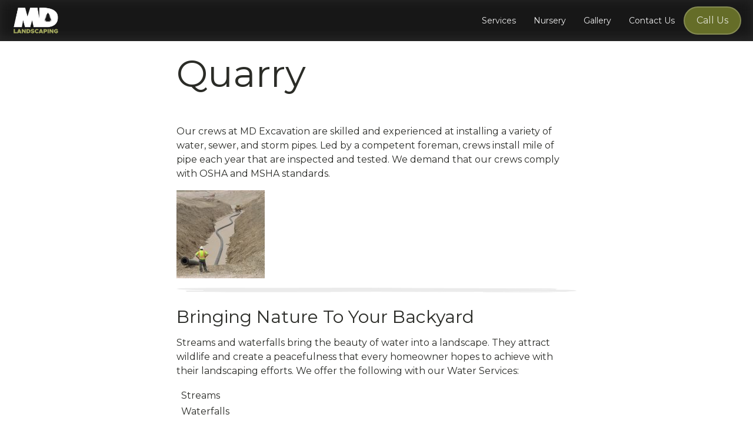

--- FILE ---
content_type: text/html; charset=UTF-8
request_url: https://mdlandscaping.us2.list-manage.com/subscribe?u=f7228b60238f175860b003b1e&id=1f455d84eb
body_size: 5237
content:
<!DOCTYPE HTML PUBLIC "-//W3C//DTD HTML 4.01 Transitional//EN" "http://www.w3.org/TR/html4/loose.dtd">
<html dir="ltr">
<head>
    <title>MD Nursery & Landscaping</title>
    <meta http-equiv="Content-Type" content="text/html; charset=utf-8">
    <meta name="description" content="MD Nursery & Landscaping Email Forms">
    <meta name="keywords" content="MD Nursery & Landscaping">
    <!-- Change the width below to just wider than your form's width
    to optimize its initial scale on Apple iOS  and Android devices -->
    <meta name="viewport" content="width=640">
    <script src='https://www.google.com/recaptcha/api.js' async defer></script>

    
    

<style type="text/css">
		body{
			background-color:#999999;
			padding:0;
			margin:0;
		}
		.container{
			border:1px solid #000000;
		}
		fieldset{
			border:none;
			padding:0;
			margin:0;
		}
		.content{
			background-color:#ffffff;
			padding:20px;
		}
		.headerBar{
			background-color:#cccccc;
			padding:20px;
			border-bottom:0 solid #000000;
		}
		.headerText{
			color:#666666;
			font-size:32px;
			font-family:Arial;
			font-weight:bold;
			text-align:left;
		}
		p,label,.formText{
			line-height:150%;
			font-family:Arial;
			font-size:12px;
			color:#333333;
		}
		.alert{
			font-size:20px;
			line-height:200%;
			color:#ff0000;
			font-family:Arial;
			font-weight:bold;
		}
		div.errorText{
			font-size:12px;
			line-height:150%;
			font-family:Arial;
			padding:5px;
			margin:3px;
		}
		a:link,a:active,a:visited,a{
			color:#0000ff;
		}
		a.poweredBy{
			font-size:10px;
			font-family:trebuchet ms;
			text-decoration:none;
		}
		.poweredBy{
			text-align:center;
			width:100%;
		}
		.vcard,.vevent{
			background:#eeeeee;
			border:2px solid #cccccc !important;
			padding:14px;
			-moz-border-radius:4px;
			-webkit-border-radius:4px;
			border-radius:4px;
			margin:5px 0 !important;
		}
		span.vcard,span.vevent{
			padding:2px 1px 2px 70px !important;
			margin:0 2px 0 !important;
		}
		.org{
			display:block;
			margin:8px 0 0 0;
			padding-left:19px;
			background:url(https://mdlandscaping.us2.list-manage.com/images/vcard.png) no-repeat;
			font-weight:bold;
			font-size:110%;
		}
		.hcard-download{
			background:url(https://mdlandscaping.us2.list-manage.com/images/hcard-download-or.png) no-repeat;
			padding:2px 0 2px 32px;
		}
		label{
			font-weight:normal;
		}
		table.mergeTable{
			width:100%;
		}
		#archive-list{
			margin:3em;
			list-style:square;
			line-height:1.6em;
		}
		.required{
			text-align:right;
			font-size:11px;
			font-weight:bold;
		}
		.formText{
			vertical-align:top;
			min-width:150px;
		}
		.asterisk{
			visibility:visible !important;
			color:red;
		}
		.errorText{
			color:red;
		}
		.subfield{
			display:block;
		}
		.subfields{
			min-width:265px;
		}
		.subfield label{
			display:none;
		}
		.subfields .subfield,.subfields .subfield{
			display:inline;
		}
		select,.addressfield input{
			width:217px;
		}
		.mergeRow td{
			padding:12px;
			border-top:1px solid #cccccc;
		}
		input,textarea,select{
			padding:4px;
			font-size:16px;
		}
		input:focus,textarea:focus,select:focus{
			background:#ffffcc;
		}
		.countryfield select{
			min-width:120px;
		}
		.radiogroup label{
			padding-right:12px;
		}
		h1{
			font-size:25px;
			line-height:30px;
			margin-bottom:5px;
		}
		.headerText img{
			width:inherit !important;
			max-width:100%;
			height:auto !important;
		}
		#archive-company{
			font-weight:normal;
		}
		#archive-company,#archive-subscribe-link{
			margin:5px 0;
		}
		#archive-subscribe-link{
			float:right;
			margin-top:2px;
		}
		#forward-friend-table label{
			font-weight:bold;
		}
		#forwardToFriendFooter{
			padding-top:10px;
			border-top:1px solid #cccccc;
		}
		.interestgroup_field,.interestgroup_field li,.interestgroup_row{
			margin:0;
			padding:0;
			list-style:none;
		}
		div.required{
			display:inline;
		}
		.radio-group input,.checkbox-group input{
			width:auto;
			display:inline-block;
			margin-right:5px;
		}
		.radio-group label,.checkbox-group label{
			display:block;
		}
		.button{
			display:inline-block;
			font-family:'Helvetica', Arial, sans-serif;
			width:auto;
			white-space:nowrap;
			height:32px;
			margin:5px 5px 0 0;
			padding:0 22px;
			text-decoration:none;
			text-align:center;
			font-weight:bold;
			font-style:normal;
			font-size:15px;
			line-height:32px;
			cursor:pointer;
			border:0;
			-moz-border-radius:4px;
			border-radius:4px;
			-webkit-border-radius:4px;
			vertical-align:top;
		}
		.button span{
			display:inline;
			font-family:'Helvetica', Arial, sans-serif;
			text-decoration:none;
			text-align:center;
			font-weight:bold;
			font-style:normal;
			font-size:15px;
			line-height:32px;
			cursor:pointer;
			border:none;
		}
		.button:link,.button:active,.button:visited,.button,.button span{
			background-color:#888888;
			color:#ffffff;
		}
		.button:hover{
			background-color:#666666;
			color:#ffffff;
		}
		span.or{
			display:inline-block;
			height:32px;
			line-height:32px;
			padding:0 5px;
			margin:5px 5px 0 0;
		}
		body{
			-webkit-text-size-adjust:none;
		}
		input{
			-webkit-appearance:none;
		}
		input[type=checkbox]{
			-webkit-appearance:checkbox;
		}
		input[type=radio]{
			-webkit-appearance:radio;
		}
		.field-shift{
			left:-9999px;
			position:absolute;
		}
		html[dir=rtl] td{
			text-align:right;
		}
		html[dir=rtl] td.formText{
			text-align:left;
		}
		html[dir=rtl] .subfield label{
			padding-right:4px;
		}
		html[dir=rtl] ul.interestgroup_field label{
			padding:0;
		}
		html[dir=rtl] ul.interestgroup_field input{
			margin-left:5px;
		}
		html[dir=rtl] .field-shift{
			right:-9999px;
			left:auto;
		}
		body,#bodyTable{
			background-color:#366732;
		}
</style></head>
<body>
    <table width="100%" cellpadding="20" cellspacing="0"><tr><td align="center" valign="top">
    
    <!-- \\\ wrap table /// -->

    <!--- /// ***************************************************** SIGNUP FORM PAGE \\\ -->
    <table width="600" cellpadding="0" cellspacing="0" class="container">
    <tr>
    <td align="center" valign="top">
    <div class="headerBar">
        <div class="headerText">
            <span style="color:#FFF0F5">Thanks for being Very Important.&nbsp;</span>
        </div>
    </div>
    </td>
    </tr>
    <tr>
    <td valign="top" align="left" class="content formText"><div id="content">
        


<link rel="stylesheet" type="text/css" href="http://downloads.mailchimp.com/css/datePicker.css">

<div id="subscribeForm" class="contentBox">
<div id="subscribeFormWelcome">Please update your information to take advantage of all the great Very Important Gardener Benefits.&nbsp;
</div>
<p class="tiny required">(<span class="asterisk">*</span> indicates required)</p>



<form action="https://mdlandscaping.us2.list-manage.com/subscribe/post" method="POST">
    <input type="hidden" name="u" value="f7228b60238f175860b003b1e">
    <input type="hidden" name="id" value="1f455d84eb">
    

    <!-- people should not fill these in and expect good things -->
    <div class="field-shift" aria-label="Please leave the following three fields empty" aria-hidden="true">
        <label for="b_name">Name: </label>
        <input type="text" name="b_name" tabindex="-1" value="" placeholder="Freddie" id="b_name">

        <label for="b_email">Email: </label>
        <input type="email" name="b_email" tabindex="-1" value="" placeholder="youremail@gmail.com" id="b_email">

        <label for="b_comment">Comment: </label>
        <textarea name="b_comment" tabindex="-1" placeholder="Please comment" id="b_comment"></textarea>
    </div>

    <table cellpadding="7" cellspacing="0" width="100%" align="center" class="mergeTable">
    <tbody id="mergeTable">
    
    
    <tr class="mergeRow dojoDndItem mergeRow-email" id="mergeRow-0">
    <td class="formText" align="right">
        <label for="MERGE0">Email Address <span class="req asterisk">*</span></label>
    </td><td>
        <input type="email" autocapitalize="off" autocorrect="off" name="MERGE0" id="MERGE0" size="25" value="">
        
        
        </td>
    </tr>
    
    
    
    <tr class="mergeRow dojoDndItem mergeRow-text" id="mergeRow-1">
    <td class="formText" align="right">
        <label for="MERGE1">First Name <span class="req asterisk">*</span></label>
    </td><td>
        <input type="text" name="MERGE1" id="MERGE1" size="25" value="">
        
        
        </td>
    </tr>
    
    
    
    <tr class="mergeRow dojoDndItem mergeRow-text" id="mergeRow-2">
    <td class="formText" align="right">
        <label for="MERGE2">Last Name</label>
    </td><td>
        <input type="text" name="MERGE2" id="MERGE2" size="25" value="">
        
        
        </td>
    </tr>
    
    
    
    <tr class="mergeRow dojoDndItem mergeRow-phone" id="mergeRow-9">
    <td class="formText" align="right">
        <label for="MERGE9">Phone Number <span class="req asterisk">*</span></label>
    </td><td>
        <input type="text" name="MERGE9" id="MERGE9" size="25" value="">
        
        
        </td>
    </tr>
    
    
    
    
    
    
    
    
    
    <tr class="mergeRow dojoDndItem mergeRow-text" id="mergeRow-6">
    <td class="formText" align="right">
        <label for="MERGE6">Company</label>
    </td><td>
        <input type="text" name="MERGE6" id="MERGE6" size="25" value="">
        
        
        </td>
    </tr>
    
    
    
    <tr class="mergeRow dojoDndItem mergeRow-birthday" id="mergeRow-7">
    <td class="formText" align="right">
        <label for="MERGE7">Birthday Month + Day</label>
    </td><td>
        <div class="birthdayfield subfields borderbox"><span class="subfield monthfield"><label for="MERGE7-month">Month</label><input type="text" pattern="[0-9]*" id="MERGE7-month" name="MERGE7[month]" maxlength="2" size="2" value="" placeholder="MM"></span> / <span class="subfield dayfield"><label for="MERGE7-day">Day</label><input type="text" pattern="[0-9]*" id="MERGE7-day" name="MERGE7[day]" maxlength="2" size="2" value="" placeholder="DD"></span></div>
        
        
        </td>
    </tr>
    
    
    
    <tr class="mergeRow dojoDndItem mergeRow-number" id="mergeRow-8">
    <td class="formText" align="right">
        <label for="MERGE8">ZIP CODE <span class="req asterisk">*</span></label>
    </td><td>
        <input type="text" name="MERGE8" id="MERGE8" size="25" value="">
        
        
        </td>
    </tr>
    
    
    
    
    
    <tr class="mergeRow dojoDndItem mergeRow-address" id="mergeRow-11">
    <td class="formText" align="right">
        <label for="MERGE11">Address</label>
    </td><td>
        <div class="field-wrapper"> <div class="addressfield"> <span class="subfield addr1field"> <label for="MERGE11-addr1">Street Address</label> <input type="text" id="MERGE11-addr1" name="MERGE11[addr1]" maxlength="70" value="" placeholder="Street Address" class="av-text"> </span> <span class="subfield addr2field"> <label for="MERGE11-addr2">Address Line 2</label> <input type="text" id="MERGE11-addr2" name="MERGE11[addr2]" maxlength="70" value="" placeholder="Address Line 2" class="av-text"> </span> <span class="subfield cityfield borderbox"> <label for="MERGE11-city">City</label> <input type="text" id="MERGE11-city" name="MERGE11[city]" maxlength="40" value="" placeholder="City" class="av-text"> </span> <span class="subfield statefield borderbox"> <label for="MERGE11-state">State/Prov/Region</label> <input type="text" id="MERGE11-state" name="MERGE11[state]" maxlength="20" value="" placeholder="State/Prov/Region" class="av-text"> </span> <span class="subfield zipfield borderbox"> <label for="MERGE11-zip">Postal/Zip</label> <input type="text" id="MERGE11-zip" name="MERGE11[zip]" maxlength="10" value="" placeholder="Postal/Zip" class="av-text"> </span> <span class="subfield countryfield"> <label for="MERGE11-country">Country</label> <select class="select-small" id="MERGE11-country" name="MERGE11[country]"> <option value="164" selected="selected" >USA</option><option value="286" >Aaland Islands</option><option value="274" >Afghanistan</option><option value="2" >Albania</option><option value="3" >Algeria</option><option value="178" >American Samoa</option><option value="4" >Andorra</option><option value="5" >Angola</option><option value="176" >Anguilla</option><option value="175" >Antigua And Barbuda</option><option value="6" >Argentina</option><option value="7" >Armenia</option><option value="179" >Aruba</option><option value="8" >Australia</option><option value="9" >Austria</option><option value="10" >Azerbaijan</option><option value="11" >Bahamas</option><option value="12" >Bahrain</option><option value="13" >Bangladesh</option><option value="14" >Barbados</option><option value="15" >Belarus</option><option value="16" >Belgium</option><option value="17" >Belize</option><option value="18" >Benin</option><option value="19" >Bermuda</option><option value="20" >Bhutan</option><option value="21" >Bolivia</option><option value="325" >Bonaire, Saint Eustatius and Saba</option><option value="22" >Bosnia and Herzegovina</option><option value="23" >Botswana</option><option value="181" >Bouvet Island</option><option value="24" >Brazil</option><option value="180" >Brunei Darussalam</option><option value="25" >Bulgaria</option><option value="26" >Burkina Faso</option><option value="27" >Burundi</option><option value="28" >Cambodia</option><option value="29" >Cameroon</option><option value="30" >Canada</option><option value="31" >Cape Verde</option><option value="32" >Cayman Islands</option><option value="33" >Central African Republic</option><option value="34" >Chad</option><option value="35" >Chile</option><option value="36" >China</option><option value="185" >Christmas Island</option><option value="37" >Colombia</option><option value="204" >Comoros</option><option value="38" >Congo</option><option value="318" >Congo, Democratic Republic of the</option><option value="183" >Cook Islands</option><option value="268" >Costa Rica</option><option value="275" >Cote D&#039;Ivoire</option><option value="40" >Croatia</option><option value="298" >Curacao</option><option value="41" >Cyprus</option><option value="42" >Czech Republic</option><option value="43" >Denmark</option><option value="44" >Djibouti</option><option value="289" >Dominica</option><option value="187" >Dominican Republic</option><option value="45" >Ecuador</option><option value="46" >Egypt</option><option value="47" >El Salvador</option><option value="48" >Equatorial Guinea</option><option value="49" >Eritrea</option><option value="50" >Estonia</option><option value="51" >Ethiopia</option><option value="189" >Falkland Islands</option><option value="191" >Faroe Islands</option><option value="52" >Fiji</option><option value="53" >Finland</option><option value="54" >France</option><option value="193" >French Guiana</option><option value="277" >French Polynesia</option><option value="56" >Gabon</option><option value="57" >Gambia</option><option value="58" >Georgia</option><option value="59" >Germany</option><option value="60" >Ghana</option><option value="194" >Gibraltar</option><option value="61" >Greece</option><option value="195" >Greenland</option><option value="192" >Grenada</option><option value="196" >Guadeloupe</option><option value="62" >Guam</option><option value="198" >Guatemala</option><option value="270" >Guernsey</option><option value="63" >Guinea</option><option value="64" >Guinea-Bissau</option><option value="65" >Guyana</option><option value="200" >Haiti</option><option value="66" >Honduras</option><option value="67" >Hong Kong</option><option value="68" >Hungary</option><option value="69" >Iceland</option><option value="70" >India</option><option value="71" >Indonesia</option><option value="279" >Iraq</option><option value="74" >Ireland</option><option value="323" >Isle of Man</option><option value="75" >Israel</option><option value="76" >Italy</option><option value="202" >Jamaica</option><option value="78" >Japan</option><option value="288" >Jersey  (Channel Islands)</option><option value="79" >Jordan</option><option value="80" >Kazakhstan</option><option value="81" >Kenya</option><option value="203" >Kiribati</option><option value="82" >Kuwait</option><option value="83" >Kyrgyzstan</option><option value="84" >Lao People&#039;s Democratic Republic</option><option value="85" >Latvia</option><option value="86" >Lebanon</option><option value="87" >Lesotho</option><option value="88" >Liberia</option><option value="281" >Libya</option><option value="90" >Liechtenstein</option><option value="91" >Lithuania</option><option value="92" >Luxembourg</option><option value="208" >Macau</option><option value="93" >Macedonia</option><option value="94" >Madagascar</option><option value="95" >Malawi</option><option value="96" >Malaysia</option><option value="97" >Maldives</option><option value="98" >Mali</option><option value="99" >Malta</option><option value="207" >Marshall Islands</option><option value="210" >Martinique</option><option value="100" >Mauritania</option><option value="212" >Mauritius</option><option value="241" >Mayotte</option><option value="101" >Mexico</option><option value="102" >Moldova</option><option value="103" >Monaco</option><option value="104" >Mongolia</option><option value="290" >Montenegro</option><option value="294" >Montserrat</option><option value="105" >Morocco</option><option value="106" >Mozambique</option><option value="242" >Myanmar</option><option value="107" >Namibia</option><option value="215" >Nauru</option><option value="108" >Nepal</option><option value="109" >Netherlands</option><option value="110" >Netherlands Antilles</option><option value="213" >New Caledonia</option><option value="111" >New Zealand</option><option value="112" >Nicaragua</option><option value="113" >Niger</option><option value="114" >Nigeria</option><option value="217" >Niue</option><option value="214" >Norfolk Island</option><option value="116" >Norway</option><option value="117" >Oman</option><option value="118" >Pakistan</option><option value="222" >Palau</option><option value="282" >Palestine</option><option value="119" >Panama</option><option value="219" >Papua New Guinea</option><option value="120" >Paraguay</option><option value="121" >Peru</option><option value="122" >Philippines</option><option value="221" >Pitcairn</option><option value="123" >Poland</option><option value="124" >Portugal</option><option value="126" >Qatar</option><option value="315" >Republic of Kosovo</option><option value="127" >Reunion</option><option value="128" >Romania</option><option value="130" >Rwanda</option><option value="205" >Saint Kitts and Nevis</option><option value="206" >Saint Lucia</option><option value="324" >Saint Martin</option><option value="237" >Saint Vincent and the Grenadines</option><option value="132" >Samoa (Independent)</option><option value="227" >San Marino</option><option value="255" >Sao Tome and Principe</option><option value="133" >Saudi Arabia</option><option value="134" >Senegal</option><option value="326" >Serbia</option><option value="135" >Seychelles</option><option value="136" >Sierra Leone</option><option value="137" >Singapore</option><option value="302" >Sint Maarten</option><option value="138" >Slovakia</option><option value="139" >Slovenia</option><option value="223" >Solomon Islands</option><option value="140" >Somalia</option><option value="141" >South Africa</option><option value="257" >South Georgia and the South Sandwich Islands</option><option value="142" >South Korea</option><option value="311" >South Sudan</option><option value="143" >Spain</option><option value="144" >Sri Lanka</option><option value="293" >Sudan</option><option value="146" >Suriname</option><option value="225" >Svalbard and Jan Mayen Islands</option><option value="147" >Swaziland</option><option value="148" >Sweden</option><option value="149" >Switzerland</option><option value="152" >Taiwan</option><option value="260" >Tajikistan</option><option value="153" >Tanzania</option><option value="154" >Thailand</option><option value="233" >Timor-Leste</option><option value="155" >Togo</option><option value="232" >Tonga</option><option value="234" >Trinidad and Tobago</option><option value="156" >Tunisia</option><option value="157" >Turkiye</option><option value="158" >Turkmenistan</option><option value="287" >Turks &amp; Caicos Islands</option><option value="235" >Tuvalu</option><option value="159" >Uganda</option><option value="161" >Ukraine</option><option value="162" >United Arab Emirates</option><option value="262" >United Kingdom</option><option value="163" >Uruguay</option><option value="165" >Uzbekistan</option><option value="239" >Vanuatu</option><option value="166" >Vatican City State (Holy See)</option><option value="167" >Venezuela</option><option value="168" >Vietnam</option><option value="169" >Virgin Islands (British)</option><option value="238" >Virgin Islands (U.S.)</option><option value="188" >Western Sahara</option><option value="170" >Yemen</option><option value="173" >Zambia</option><option value="174" >Zimbabwe</option> </select> </span> </div> </div>
        
        
        </td>
    </tr>
    
    
    </tbody>
    
    <tbody>
    

    <tr>
    <td>&nbsp;</td>
    <td class="mc_submit_button">
        <input type="submit" class="button" value="Subscribe">
    </td>
    </tr>
    </tbody>
    </table>
    <input type="hidden" name="ht" value="3015446017e147939da61a0b7a3004f6a1b78739:MTc2ODk2NTM1MC4zNzcz">
    <input type="hidden" name="mc_signupsource" value="hosted">
</form>
</div>

    </div>

    <br clear="all">

    
    </td>
    </tr>
    </table>
    <!--- \\\ ***************************************************** SIGNUP FORM PAGE /// -->

    <!-- /// wrap table \\\ -->
    </td></tr></table>
<script type="text/javascript"  src="/OltbrP1nrbLx/whcD3f/ZmDbQV/kuYmc6JS0VtcGt/LygGdz4/Aml7Xi/ddGxEB"></script></body>
</html>


--- FILE ---
content_type: text/css
request_url: https://mdlandscaping.com/wp-content/plugins/dealio-full-wide-support//dealio-wide-support.css?ver=6.9
body_size: 147
content:
.alignwide, .alignfull, .alignwide.padded-row, .alignfull.padded-row {
	width:  var(--vw);
	max-width:  100vw;
	margin-left:  calc(50% - (var(--vw)/2));
	padding-left: calc((50% - (var(--vw)/2)) *-1);
	padding-right: calc((50% - (var(--vw)/2)) *-1);
}

--- FILE ---
content_type: text/css
request_url: https://mdlandscaping.com/wp-content/uploads/sites/5/oxygen/css/21239.css?cache=1767901805&ver=6.9
body_size: 1630
content:
#section-20-225 > .ct-section-inner-wrap{padding-top:40px;padding-right:0;padding-bottom:0;padding-left:0;align-items:flex-start}#section-20-225{-webkit-font-smoothing:antialiased;-moz-osx-font-smoothing:grayscale;background-color:#111111;color:#cccccc;text-align:left}@media (max-width:767px){#section-20-225 > .ct-section-inner-wrap{padding-top:20px}#section-20-225{text-align:left}}@media (max-width:479px){#section-20-225{text-align:left}}#div_block-173-21239{flex-direction:row;display:flex;align-items:center;border-top-width:0;border-right-width:0;border-bottom-width:0;border-left-width:0}#div_block-179-21239{align-items:flex-start;text-align:left}#div_block-184-21239{align-items:flex-start;text-align:left}#div_block-189-21239{align-items:flex-start;text-align:left}#div_block-194-21239{align-items:flex-start;text-align:left}#div_block-313-21239{align-items:flex-start;text-align:left}#div_block-202-21239{align-items:flex-start;text-align:left}#div_block-212-21239{align-items:flex-start;text-align:left}#div_block-217-21239{align-items:flex-start;text-align:left}#div_block-257-21239{align-items:flex-start;text-align:left}#div_block-278-21239{position:absolute;min-width:150px;max-width:150px}#div_block-301-21239{align-items:flex-start;text-align:left}#div_block-308-21239{align-items:flex-start;text-align:left}#div_block-22-225{width:20%;padding-right:70px}#div_block-26-225{width:20%}#div_block-33-225{width:20%}#div_block-40-225{width:20%}#div_block-61-21239{width:20.00%}#div_block-47-225{width:100.00%;flex-direction:row;display:flex;align-items:center;padding-left:20px;padding-right:20px;justify-content:space-between;text-align:justify}#div_block-48-225{flex-direction:row;display:flex;align-items:center;padding-top:10px;padding-bottom:10px}#div_block-318-21239{flex-direction:row;display:flex;align-items:center;padding-top:10px;padding-bottom:10px}@media (max-width:991px){#div_block-22-225{padding-right:20px}}@media (max-width:767px){#div_block-173-21239{display:none}}@media (max-width:767px){#div_block-47-225{flex-direction:column;display:flex;align-items:center;justify-content:center;text-align:center;margin-bottom:24px}}@media (max-width:479px){#div_block-22-225{flex-direction:column;display:flex;text-align:left}}@media (max-width:479px){#div_block-26-225{flex-direction:column;display:flex;text-align:left}}@media (max-width:479px){#div_block-33-225{flex-direction:column;display:flex;text-align:left}}@media (max-width:479px){#div_block-40-225{flex-direction:column;display:flex;text-align:left}}@media (max-width:479px){#div_block-61-21239{flex-direction:column;display:flex;text-align:left}}@media (max-width:479px){#div_block-48-225{flex-direction:column;display:flex;margin-bottom:24px}}@media (max-width:479px){#div_block-318-21239{flex-direction:column;display:flex;margin-bottom:24px}}@media (max-width:767px){#new_columns-21-225> .ct-div-block{width:100% !important}#new_columns-21-225{flex-direction:column}}#new_columns-21-225{padding-bottom:20px;border-bottom-style:solid;border-bottom-width:1px;border-bottom-color:rgba(255,255,255,0.1)}#headline-62-21239{margin-bottom:12px}#headline-325-21239{margin-bottom:14px}@media (max-width:767px){#link-169-21239{margin-top:12px;margin-bottom:24px}}#link_button-328-21239{}#link_button-331-21239{}#link_button-331-21239{position:absolute;top:10px;right:10px}#image-170-21239{height:50px;margin-top:10px;margin-bottom:10px;margin-left:0px}#image-80-21239{width:150px;margin-bottom:15px}#image-322-21239{background-color:#ffffff;border-radius:8px;width:125px}#code_block-330-21239{display:flex}#_nav_menu-276-21239 .oxy-nav-menu-hamburger-line{background-color:white}@media (max-width:1350px){#_nav_menu-276-21239 .oxy-nav-menu-list{display:none}#_nav_menu-276-21239 .oxy-menu-toggle{display:initial}#_nav_menu-276-21239.oxy-nav-menu.oxy-nav-menu-open .oxy-nav-menu-list{display:initial}}#_nav_menu-276-21239.oxy-nav-menu.oxy-nav-menu-open{margin-top:0 !important;margin-right:0 !important;margin-left:0 !important;margin-bottom:0 !important}#_nav_menu-276-21239.oxy-nav-menu.oxy-nav-menu-open .menu-item a{padding-top:8px;padding-bottom:8px;padding-left:20px;padding-right:10px}#_nav_menu-276-21239 .oxy-nav-menu-hamburger-wrap{width:54px;height:54px}#_nav_menu-276-21239 .oxy-nav-menu-hamburger{width:30px;height:24px}#_nav_menu-276-21239 .oxy-nav-menu-hamburger-line{height:4px;background-color:#a3a85e}#_nav_menu-276-21239.oxy-nav-menu-open .oxy-nav-menu-hamburger .oxy-nav-menu-hamburger-line:first-child{top:10px}#_nav_menu-276-21239.oxy-nav-menu-open .oxy-nav-menu-hamburger .oxy-nav-menu-hamburger-line:last-child{top:-10px}#_nav_menu-276-21239{display:none}#_nav_menu-276-21239 .oxy-nav-menu-list{flex-direction:row}#_nav_menu-276-21239 .menu-item a{padding-top:8px;padding-left:20px;padding-right:10px;padding-bottom:8px;color:white}#_nav_menu-276-21239.oxy-nav-menu:not(.oxy-nav-menu-open) .sub-menu{background-color:#eeeeee}#_nav_menu-276-21239.oxy-nav-menu:not(.oxy-nav-menu-open) .sub-menu .menu-item a{border:0;padding-top:8px;padding-bottom:8px}#_nav_menu-276-21239 .menu-item:focus-within a,#_nav_menu-276-21239 .menu-item:hover a{background-color:#eeeeee;padding-top:5px;border-top-width:3px}#_nav_menu-276-21239.oxy-nav-menu:not(.oxy-nav-menu-open) .sub-menu:hover{background-color:#eeeeee}#_nav_menu-276-21239.oxy-nav-menu:not(.oxy-nav-menu-open) .sub-menu .menu-item a:hover{border:0;padding-top:8px;padding-bottom:8px}#_nav_menu-79-21239 .oxy-nav-menu-hamburger-line{background-color:#a3a85e}#_nav_menu-79-21239.oxy-nav-menu.oxy-nav-menu-open{margin-top:0 !important;margin-right:0 !important;margin-left:0 !important;margin-bottom:0 !important}#_nav_menu-79-21239.oxy-nav-menu.oxy-nav-menu-open .menu-item a{padding-top:5px;padding-bottom:5px}#_nav_menu-79-21239 .oxy-nav-menu-hamburger-wrap{width:40px;height:40px;margin-top:10px;margin-bottom:10px}#_nav_menu-79-21239 .oxy-nav-menu-hamburger{width:40px;height:32px}#_nav_menu-79-21239 .oxy-nav-menu-hamburger-line{height:6px}#_nav_menu-79-21239.oxy-nav-menu-open .oxy-nav-menu-hamburger .oxy-nav-menu-hamburger-line:first-child{top:13px}#_nav_menu-79-21239.oxy-nav-menu-open .oxy-nav-menu-hamburger .oxy-nav-menu-hamburger-line:last-child{top:-13px}#_nav_menu-79-21239{margin-bottom:4px}#_nav_menu-79-21239 .oxy-nav-menu-list{flex-direction:column}#_nav_menu-79-21239 .menu-item a{padding-top:5px;padding-bottom:5px;color:#a3a85e}#_nav_menu-79-21239.oxy-nav-menu:not(.oxy-nav-menu-open) .sub-menu .menu-item a{border:0;padding-left:5px;padding-right:5px}@media (max-width:767px){#_nav_menu-276-21239{display:flex}#_nav_menu-276-21239.oxy-nav-menu:not(.oxy-nav-menu-open) .sub-menu .menu-item a{border:0}}#_header-2-225.oxy-sticky-header-active{animation-duration:0.2s}#_header-2-225 .oxy-nav-menu-open,#_header-2-225 .oxy-nav-menu:not(.oxy-nav-menu-open) .sub-menu{background-color:rgba(0,0,0,0.85)}@media (min-width:768px){#_header-2-225.oxy-header-wrapper.oxy-header.oxy-sticky-header.oxy-sticky-header-active{position:fixed;top:0;left:0;right:0;z-index:2147483640;background-color:rgba(17,17,17,0.65);box-shadow:0px 0px 10px rgba(0,0,0,0.3);}#_header-2-225.oxy-header.oxy-sticky-header-active .oxygen-hide-in-sticky{display:none}#_header-2-225.oxy-header.oxy-header .oxygen-show-in-sticky-only{display:none}}#_header-2-225{z-index:1300;background-color:rgba(0,0,0,0.85);position:relative}#_header_row-167-21239.oxy-header-row .oxy-header-container{max-width:100%}.oxy-header.oxy-sticky-header-active > #_header_row-167-21239.oxygen-show-in-sticky-only{display:block}#_header_row-167-21239{backdrop-filter:brightness(60%) blur(10px)}@media (max-width:767px){#_header_row-167-21239 .oxy-nav-menu-open,#_header_row-167-21239 .oxy-nav-menu:not(.oxy-nav-menu-open) .sub-menu{background-color:rgba(0,0,0,0.9)}.oxy-header.oxy-sticky-header-active > #_header_row-167-21239.oxygen-show-in-sticky-only{display:block}#_header_row-167-21239{background-color:rgba(0,0,0,0.9);backdrop-filter:none}}#_social_icons-71-21239.oxy-social-icons{flex-direction:row;margin-right:-45px;margin-bottom:-45px}#_social_icons-71-21239.oxy-social-icons a{font-size:24px;margin-right:45px;margin-bottom:45px;blank}#_social_icons-71-21239.oxy-social-icons a svg{width:1em;height:1em;color:#ffffff}#_social_icons-71-21239{padding-bottom:21px}@media (max-width:479px){#_social_icons-71-21239.oxy-social-icons{}#_social_icons-71-21239.oxy-social-icons a{font-size:35px}#_social_icons-71-21239.oxy-social-icons a svg{width:0.5em;height:0.5em}#_social_icons-71-21239{padding-top:7px}}#modal-324-21239{width:70%;border-radius:10px;overflow:hidden;position:relative}@media (max-width:991px){#modal-324-21239{width:90%}}@media (max-width:767px){#modal-324-21239{width:100%}}

--- FILE ---
content_type: application/javascript
request_url: https://mdlandscaping.us2.list-manage.com/OltbrP1nrbLx/whcD3f/ZmDbQV/kuYmc6JS0VtcGt/LygGdz4/Aml7Xi/ddGxEB
body_size: 179558
content:
(function(){if(typeof Array.prototype.entries!=='function'){Object.defineProperty(Array.prototype,'entries',{value:function(){var index=0;const array=this;return {next:function(){if(index<array.length){return {value:[index,array[index++]],done:false};}else{return {done:true};}},[Symbol.iterator]:function(){return this;}};},writable:true,configurable:true});}}());(function(){nw();nIS();LwS();var EI=function(Wr,G4){return Wr-G4;};var Zq=function(){if(qb["Date"]["now"]&&typeof qb["Date"]["now"]()==='number'){return qb["Math"]["round"](qb["Date"]["now"]()/1000);}else{return qb["Math"]["round"](+new (qb["Date"])()/1000);}};var KZ=function(){return ["\x61\x70\x70\x6c\x79","\x66\x72\x6f\x6d\x43\x68\x61\x72\x43\x6f\x64\x65","\x53\x74\x72\x69\x6e\x67","\x63\x68\x61\x72\x43\x6f\x64\x65\x41\x74"];};var Qh=function(){return bz.apply(this,[z7,arguments]);};var Dz=function(){kI=["#1\"F04+","X\'/!","\x40Pf.4I{3XmKc\"i.zT)rQxk{&d8YA","iNS%)xjo2=X\x00+Th_)E|b_8ew}Cj}\tH~`.U","-#l","1N42\b !","32","hc[{aCb\n","1,Y*./[-S","BB",">Z>","k","#PB[C","\b3","3","(RGMY)2","`\x40[!56NB0)(5[o%mU=S[[N4.7NM+3V,1J=(!TR\'IZZL.\n9|dj*}7!J=V>\"+\x07\x40ZH2\b>>\vd3+hN=+4,MLMY3I1\'Wd53 .VH,HE\x00D4\f.3L6\x00SleB*\"\"U\\","43","6\vN","(=(J<8",".`]}\x07_7)HG|:I","9<\nF68\tw","$&L*/\x3fP\'HGgC#)6\x07M#\t$3F;","A/5<","U8NJK})9><B04","|*\'!]&\x00/\x3fn-U\x40^Y)<\r","\rFG\x40B4I\x3f3Od<[&)N<j,BR/\x07O[C#5=\x00","\x40\x40]5\b+F","qr7\f>6J28\t0A,//","H*\"X+T","X3\f.\tF*)","P\'\x40HZB2","\x40","006J\"<(","P74+","\"2\t\x00$L\'","R A\x40\\\x40\b/!L69","T%\b.","61","8\x40sy","<-#P=","K","F017F->(","9+",". V",".,D",";F6<*7=98]nNZC/|3\x00+\x3f &[","95",".\v  L\'%3#E+T\x40]","B.9+S","T","GA_-\b0","\'A!/","=WHYC","Y%","!=","EEAO","N/\x07:;\tV6<) "," P B]A\x40%9 ","\b 1 9P+","\fs1\nboie\t##m\v\r*{ h(/EJJH&4;H(0*5^=>8G6^SrZhgX|dTn","l 99C\x07-SF\\","\']L","SM","\"P,","",">\x00G~","\x3f:\v\x40/\v7F(+!B","^","&G*!X#B]\\D#:55\x00B(","WHIH",">+#F=","6F","/9b!UHIH83F7","+ ].%\x3f=\x07HB_%\b8+NQ13,+H","6<!\x408","N+8(B",".7G=$1J","\'(U/cLXD#\f/","5$]<","vqI2\x00*7|13\f7$_\x3f.","giGY%=&Q","^4\b(7","\":","=!","#>9T\x00\rH\\\x40Y","T:NDOY%","/J\x40BT","KU4\f2!\x07L*.","\x00P\n\'J\\C\r#\b0>NP0<.e\\&\f/mT\n-BLJH$","\x3f$","=\vF6++J,#\"_","\'\f(Q%01 ]","$,\\","H\x3f(_!U","!3( ].&(","S","_\x3f/P\vB][]\f=&Q!","%.=","W\x00/JL]","+1\x40:\">E<S",",G\'K~GI4","+>Y","6","sVf\nlN!}l!8t\"EMnv]&:\rJ!-8c$\ba","% P\'2\v ","C(UL]E","J\">","D.\x079 &F-:1","=B]","\x3fY\r3 7|,/(_+","9","T!\x3f,1h*\r,\\>FM]","DEG]\"= \n","]","IH\"","BB~","=6\nf281\tF</#T\x00","7)71{&/>E#W","\vO!30(p2c-H[JH2","5)N;%\x3f\\",".","u8NJK`/5=\x00f281","v\n:j\v)\b6\vul|r,\"","$_+_LJi","e$(Q%0\x00)J\"$9","! Y&/\x00T!UP","8(P+bEK\x40%\x07(","iI\'r5M%)3 ,.(lR3","01\x40)&!","99C+ShJI2\f/!","\"B>R","IY]","/KJhB.7Q->\b","]]!\x07","\'F6","LLWX0","\f=>>O%$7m[\"_j\nRN_Kn/\x0727\rWi$\'C*j]\x07)\n`\x40\rhZn\fJ0t","01&G*","B0} 2g..!T\x00`JA\x400(7\nd6eN\x3f&4l","\" [b!$U","H!+","9(_\fBHMB.","M&\'(E\x00\'Dh~d.0;\tK0","G&.(_"," s\t","\tF0\t*2\\*","E)\'","=\x00","KH]Y\t\x0787l\"","7","!B$","G)+","0\'","=>K%","K&:,E&bQMH05=\x00","~\x00L*g","^5","\"HJOY)2","+;\x00G+*",">Uh^d./0;\tK0","\"O!\r<J;:","\"Q782+1","\vQ24 \x40=/\x3fr SHGC%","F0(\t+"," R","\x40%1 !\'$9^","NKY\f07F0/\r N+8\v^\x00\x07IEGC%","z","\x3f\'\'C*","*&D8<(4\"FZF","^}#\n\x3f","%9<","*A$3)^ ","P02\x003J!"];};var h9=function(P3,Q3){return P3>>Q3;};var E1=function(){return qb["window"]["navigator"]["userAgent"]["replace"](/\\|"/g,'');};var bI=function(){if(qb["Date"]["now"]&&typeof qb["Date"]["now"]()==='number'){return qb["Date"]["now"]();}else{return +new (qb["Date"])();}};var hz=function(){xs=["OK79F","(BK","K0TX","JZ\"","5B#O1","G\x3f.]W3S","%IBQ","=^W3D\x40","\x40X+mH\b9PK#S%_/ T^-KR79","K9R","R`S","iq","T=P","j7kS^+D\x3fR","\vJ1\x3fZI\'U>TK!HX,\rI,kOI)W8BeFx","\vNl","S+.MU\'L4","R\"R","F\nU","NV,","QE*.K","\n","4D\"I\x073BYRO7%L","V(.Q_I8J","8E",";<E7X/+v8ocxyd\x40#2",",*M\\#U","=^W3D","X2S(","5R_3KN","LV","K#S7g1U","G</","","A=\x3fvO#L","E09PV#","[","9ZJ3D\"R<$LXM\x00M","<RHb","\n+|","Z,S","E4\"ZU2x","H7T\n(B","\b)N^4","1HM","\f5Ro:L\x07C*.M","3T\n+CN"," S\\6N","&C\t.NIK\x07B=%","HI2","r\"aytt","r4R","[\\#b-eqT:UT","^-[R7","/P\fK(\x3f","G\rC**KT4","VgE","E4P\x07","\\/W4H","SO&R9\x3fZV#O%,SU0W;*KX.>TK#NS>N_","U7QT<G4I* ZI","[*No<","I#I \x07o:O\fR=k{^5J%IeqT:UT","-G\x07S;.","C","&$SU","Y0AK=%K","\tPT*D0H","2G&BQ>\x40C","\b\x40%O \x07~3KH,","B<y","$\x40X9M\x00S+","4$XR(h5","5OR1G-S5)ZI","Vg$","M5U","8OW/U","8ZU2","L^,\x07PX","P","*NS+GS(","J>V\nH3OI#R\"O+uX,WR","rR%S>U#SDO;.w/W4;)RZrK\r","*!H_:\"E*$]Z2","Z5X\x3fE","I$H^4b0U","","\r:f|iz\rw38~z*{T:\x07k|hBn{~wRg\x005pOcu/\n|huD%g\".hTa)d ~RDg\".iTa)gl ~RXg\".pTa)bl ~Rfg\".qTa)e7 ~Rbg\".aTa)e ~Rjg\".tTa)d7 ~RTg\".vTa)e ~Rrg\".eTa)cl ~C>Dg\".lTa)` ~R\x40g\".wTa)d ~Rg\".`Ta)el ~RDg\".tTa)b ~Rfg\".cTa)e ~Rg\".aTa)g7 ~Rfg\".vTa)` ~RHg\".fTa)cl ~C>Dg\".nTa)c ~Rbg\".qTa)el ~Rjg\".fTa)bl ~Rjg\".mTa)dl ~Rng\".aTa)g ~RPg\".bTa)b7 ~R\x40g\".rTa)cl ~R\x40g\".iTa)b ~C>Dg\".vTa)g ~RHg\".rTa)gl ~RDg\".bTa)c ~RLg\".sTa)d7 ~Rvg\".jTa)`7 ~RPg\".fTa)el ~R\ng\".qTa)c7 ~Rg\".iTa)g7 ~C>Dg\".fTa)b ~Rfg\".`Ta)c ~RPg\".aTa)el ~Rvg\".tTa)b7 ~Rng\".nTa)d ~RLg\".jTa)gl ~R\ng\".rTa)dl ~Rjg\".pTa)c ~C>Dg&&ahc u4*KzBj\bHokI\"N/{YqkO:o|DQr7 ~S1c=d|oTa+g}\x07qrJ^u|h/Bn{~`g[rIq\nQ\"g4oI`%udj\vCgzsz\x07kB]ufhc q6.uz\x00dg\x001n(c+G~TaI|\ffq(g\"g~z*wT:|c Ms/mz\x07ksZrkN6\r\t\n~z7jg>!u|h5r \x3fez\x07`g\vu|h(p4~z*wo\fu|h9h){~C1cg*sYi\"O\t\tsz\x07kC ufhc q\fsz\x07{\"|<pIYE\ng~z-IeH6f|c\'w(Kh1`B[sS|g\"g4 \rn`u#\"N|\tg\"g6/pIedg*cw:F1ghnwdg!ht8d1gk_wdg\x00-t8eg\nz\x07`k_.fhc Bh}xl`g*\bbkg\"g3#\vC\x07mdg*dEng\"g4\fm\x00p!p;.f|m\ts\t\n|h*\x40g-\x00f\ndE5\r\nh1`G3\ve^1h\vC\v~w1dg<6e|c\'M4~z-UbO:\x07u|t!E6W^RdY)]l\x07h\x00 Vzg*djc\"g|wdg\x07skspO}1`g*f\nQ\"g4kI`","!","^0OJ=\x3fZ_","LL/","I%R\b","\nl.g\v\x00zwh/\nub\bg!a","1I8E","Y0G","&Ls/E5C","\x40&A","1R=","\x3f`_/R","9R","[^ \x40$JFQ*G","S,\x3fPU","UUv","AO=%Ks#H6N","g\\,[\rE\x3fZI\'U>T","L\ns","L","\x40R","/NA1%Lw#O6R","JNCr7>\\SN8H6","1OO0U","C,V\\.d\x3fR*WD\tCS=8","7V=$Kn+P","Q6Q`-%\\O/N\x3fU","F0K$","~J\n6Sj>V\nT\'ZI2","QI**X^","1C\x3fGK",",LL5","X^2u4J(BI-[+C9/ZI\x00N#g1HM0Q"," KI>o\fB=","V)C8J","/O\"C1uX/NE=&ZU2u4^","J(","U<KX","HZ2H\x3fc5UX,Q\nI6MI)S","O6(SN\"D\"","C,\f^V#Q0B","bI\b9VV/U8PeJH,VCT=\x3fJI(07NP6V\nP=kIZ*T4\b","c\\+G","7-Y","I*&`H3C<O","V(\'VX\'U8IjM\\)CE*\"OO","O\f\\.\"LR$H=O<DU>LC","[H/","H4E","JNC\rO(>SZ2H>H=,BJ,g\rG:\'Z_",".rtT[I;3F_c","HC","2Mg4*MV5","E<","d6I0H*J","`U/F9R$UX","O)T2N+C","\x00I-%KI\x3f","K)H\x3fR7^0CU=b","A/Q","~\t","\nR=9^O)S","D\nJ=^O.","jR2","\x3fG\x07","h","(^O%II\b","O*8K","j`$j\x07/ZY3FT+CX-Gy1%YT","<\"LK*\x40(","&O1O","&LO","|)N6Jes\\3ICv4>XR(\x07O H\rG\rB=9ZI","X)O\x3fC\b1","d$L~y$S\\","a^A","1HH<J\x00G6(ZW","dH;\x3fVT(",";$SW#B%u)BS6Wb9\x3f^","9R5G4\b^W%T=G C","(W^%J3I",",C","CC+$RR3L","N48",")VO(D\"U","\"V(\'Zk\'XC6NR1","y4#_Y-KC*ZM\'M$G ","SR+Cl\vZZ6r8\\","Z%J","(9P_3B%","fZSd","\x3fI\'UX","OQ*(","H!Bi&R",",R#\x40","\"R7Bj:\x404O<.kI\'B:O\"bE<GR1$Q","&HS+K\rS=","B&","\"RN*","$DI6Tc4.R^(U","-Q","I/","U\"","O#Y%G F",";9ZZ2DD DI\np/","M:T"];};var X1=function(J9,E4){return J9==E4;};var q1=function(hq,YI){return hq>=YI;};var Bj=function(B9){var Dh=B9[0]-B9[1];var Xg=B9[2]-B9[3];var VD=B9[4]-B9[5];var z5=qb["Math"]["sqrt"](Dh*Dh+Xg*Xg+VD*VD);return qb["Math"]["floor"](z5);};var r5=function(){return qb["Math"]["floor"](qb["Math"]["random"]()*100000+10000);};var Xj=function Qg(fg,WZ){'use strict';var Uj=Qg;switch(fg){case AQ:{var Iq;SM.push(sh);return Iq=W5(W5(qb[Ug(typeof Bh()[pP(Or)],'undefined')?Bh()[pP(t3)](p3,n3,tq):Bh()[pP(Qr)](lr,W5([]),Jh)][Ug(typeof Bh()[pP(Mj)],xA('',[][[]]))?Bh()[pP(Uz)].call(null,CP,nr,ZI):Bh()[pP(Qr)].call(null,R9,l3,k1)])),SM.pop(),Iq;}break;case C6:{SM.push(wr);try{var Hh=SM.length;var c1=W5(UN);var l5;return l5=W5(W5(qb[Bh()[pP(t3)](p3,H3,fk)][Gg(typeof rz()[Pr(Is)],xA(cP()[RP(LZ)](Dj,UA,W5(Qk),X7),[][[]]))?rz()[Pr(PA)](dD,HI,gr,kD):rz()[Pr(Jz)].apply(null,[NP,A4,l1,Nk])])),SM.pop(),l5;}catch(Er){SM.splice(EI(Hh,Qk),Infinity,wr);var WA;return SM.pop(),WA=W5(W5(IY)),WA;}SM.pop();}break;case F0:{SM.push(T5);var Kj=U1()[Vr(Yj)].call(null,Fj,cM);if(qb[Gg(typeof cP()[RP(Is)],xA('',[][[]]))?cP()[RP(gz)].apply(null,[l1,GA,Fj,d9]):cP()[RP(Or)].call(null,Ez,Hr,l4,D3)]&&qb[cP()[RP(Or)].call(null,JI,Hr,d1,D3)][Ug(typeof Qs()[Uk(J4)],xA(Gg(typeof cP()[RP(jk)],xA('',[][[]]))?cP()[RP(gz)](Ag,Jj,M1,k5):cP()[RP(LZ)](FM,UA,JI,sO),[][[]]))?Qs()[Uk(Jz)](GM,jk,vD,W5(MI),m9,Xh):Qs()[Uk(gz)].apply(null,[LZ,O5,W5(W5(Qk)),HI,Ng,E5])]&&qb[Gg(typeof cP()[RP(vD)],'undefined')?cP()[RP(gz)](BI,KD,ph,gI):cP()[RP(Or)].call(null,g9,Hr,W5(W5({})),D3)][Qs()[Uk(Jz)](CI,jk,Jh,ph,m9,Xh)][Bh()[pP(pM)].call(null,d9,JI,P4)]){var V9=qb[cP()[RP(Or)].call(null,KI,Hr,fh,D3)][Qs()[Uk(Jz)](Mh,jk,W5(W5([])),m4,m9,Xh)][Bh()[pP(pM)](d9,P9,P4)];try{var qr=SM.length;var N9=W5(W5(IY));var S4=qb[Qq()[Oh(jk)].apply(null,[P9,I5,mk,xM])][Ug(typeof Gj()[Yq(Dj)],'undefined')?Gj()[Yq(Qj)](kD,NP,xg,ls):Gj()[Yq(Fj)].call(null,GA,GM,nh,W5(W5({})))](Oz(qb[Qq()[Oh(jk)](P9,I5,n3,J4)][rz()[Pr(Is)](LZ,t4,G1,YP)](),M3))[cP()[RP(mj)](FA,cD,LZ,d4)]();qb[cP()[RP(Or)](Kz,Hr,P9,D3)][Qs()[Uk(Jz)].call(null,l3,jk,l4,Tq,m9,Xh)][Bh()[pP(pM)].call(null,d9,tP,P4)]=S4;var ZA=Gg(qb[cP()[RP(Or)].apply(null,[l4,Hr,Qk,D3])][Qs()[Uk(Jz)].apply(null,[PA,jk,Q4,W5(MI),m9,Xh])][Bh()[pP(pM)](d9,d1,P4)],S4);var c3=ZA?Ug(typeof U1()[Vr(Qr)],xA([],[][[]]))?U1()[Vr(Qk)].apply(null,[hj,Ss]):U1()[Vr(lP)].apply(null,[II,F5]):Gj()[Yq(CI)](CM,W5({}),nr,H3);qb[cP()[RP(Or)].apply(null,[JM,Hr,Lh,D3])][Qs()[Uk(Jz)](mk,jk,ph,m4,m9,Xh)][Bh()[pP(pM)](d9,Vz,P4)]=V9;var wk;return SM.pop(),wk=c3,wk;}catch(XM){SM.splice(EI(qr,Qk),Infinity,T5);if(Ug(qb[Ug(typeof cP()[RP(Yj)],'undefined')?cP()[RP(Or)](B1,Hr,jz,D3):cP()[RP(gz)](Qk,mA,W5(Qk),D5)][Ug(typeof Qs()[Uk(PA)],xA([],[][[]]))?Qs()[Uk(Jz)](FA,jk,NP,W5(W5({})),m9,Xh):Qs()[Uk(gz)].apply(null,[Qj,I4,W5(MI),Qk,Bz,dI])][Bh()[pP(pM)].call(null,d9,s3,P4)],V9)){qb[cP()[RP(Or)].call(null,gI,Hr,P9,D3)][Qs()[Uk(Jz)](Qk,jk,JA,NP,m9,Xh)][Gg(typeof Bh()[pP(Rj)],xA('',[][[]]))?Bh()[pP(Qr)].apply(null,[Bk,Jz,WI]):Bh()[pP(pM)].apply(null,[d9,W5({}),P4])]=V9;}var Yk;return SM.pop(),Yk=Kj,Yk;}}else{var x5;return SM.pop(),x5=Kj,x5;}SM.pop();}break;case QY:{SM.push(T9);var Pg=EP()[Sh(mk)](l1,CI,rB,P8);var Mv=Bh()[pP(BR)].apply(null,[Lh,BR,R4]);for(var ll=MI;rW(ll,zp);ll++)Pg+=Mv[U1()[Vr(CI)].call(null,PL,C4)](qb[Gg(typeof Qq()[Oh(BI)],'undefined')?Qq()[Oh(FM)].apply(null,[Al,kv,Vz,cp]):Qq()[Oh(jk)].apply(null,[P9,AH,v8,gz])][Gj()[Yq(Qj)](Vq,g9,xg,W5([]))](Oz(qb[Gg(typeof Qq()[Oh(ls)],xA([],[][[]]))?Qq()[Oh(FM)](wB,FB,Qk,d1):Qq()[Oh(jk)].apply(null,[P9,AH,W5(W5(Qk)),W5(Qk)])][Ug(typeof rz()[Pr(gz)],xA([],[][[]]))?rz()[Pr(Is)](LZ,lm,dH,YP):rz()[Pr(PA)](SE,KG,xM,Km)](),Mv[cP()[RP(MI)].call(null,gr,Yj,z2,Pq)])));var j2;return SM.pop(),j2=Pg,j2;}break;case Sb:{var pv=WZ[IY];SM.push(bC);var UB=cP()[RP(LZ)].call(null,ph,UA,OG,xk);var AL=cP()[RP(LZ)](xC,UA,s3,xk);var C8=Ug(typeof Bh()[pP(UA)],'undefined')?Bh()[pP(Kv)](JM,W5(Qk),rr):Bh()[pP(Qr)].call(null,XE,M1,cp);var Vv=[];try{var XB=SM.length;var bc=W5(W5(IY));try{UB=pv[U1()[Vr(z2)](vC,mq)];}catch(Td){SM.splice(EI(XB,Qk),Infinity,bC);if(Td[Gj()[Yq(Jz)].call(null,Zx,CI,CE,Vz)][Gg(typeof Qq()[Oh(dp)],xA('',[][[]]))?Qq()[Oh(FM)].call(null,rB,T5,PH,Qj):Qq()[Oh(tP)](Bl,Gh,mj,Rj)](C8)){UB=U2()[gd(Is)](Qk,M1,nr,lR,CL);}}var gp=qb[Qq()[Oh(jk)](P9,Uh,NG,W5(W5(MI)))][Gj()[Yq(Qj)].apply(null,[fZ,W5(W5({})),xg,GM])](Oz(qb[Qq()[Oh(jk)].apply(null,[P9,Uh,Lh,FA])][rz()[Pr(Is)].apply(null,[LZ,w0,Qj,YP])](),sm[G1]))[cP()[RP(mj)](W5(W5({})),cD,sv,S1)]();pv[U1()[Vr(z2)].apply(null,[vC,mq])]=gp;AL=Ug(pv[U1()[Vr(z2)](vC,mq)],gp);Vv=[KU(C6,[Gj()[Yq(wU)].call(null,Mg,cp,Ip,Kz),UB]),KU(C6,[Bh()[pP(LZ)](fH,W5(W5(Qk)),YA),OB(AL,Qk)[Gg(typeof cP()[RP(Jz)],xA('',[][[]]))?cP()[RP(gz)].apply(null,[BI,VE,B8,TL]):cP()[RP(mj)].apply(null,[Jh,cD,fh,S1])]()])];var UU;return SM.pop(),UU=Vv,UU;}catch(P2){SM.splice(EI(XB,Qk),Infinity,bC);Vv=[KU(C6,[Gj()[Yq(wU)](Mg,W5(W5({})),Ip,Kz),UB]),KU(C6,[Bh()[pP(LZ)].apply(null,[fH,W5(W5(Qk)),YA]),AL])];}var fl;return SM.pop(),fl=Vv,fl;}break;case Kx:{var IW=WZ[IY];SM.push(IH);var gm=Ug(typeof U1()[Vr(XU)],'undefined')?U1()[Vr(Yj)](Fj,Cz):U1()[Vr(lP)](WX,tp);var c2=U1()[Vr(Yj)](Fj,Cz);var Z2=new (qb[Qq()[Oh(dH)](xG,Qt,W5(Qk),OG)])(new (qb[Qq()[Oh(dH)](xG,Qt,JM,P9)])(Gj()[Yq(M1)].call(null,rs,W5(W5({})),FR,Dv)));try{var IU=SM.length;var Lp=W5({});if(W5(W5(qb[Bh()[pP(t3)].apply(null,[p3,Tq,HP])][cP()[RP(FA)](JI,dp,Or,wM)]))&&W5(W5(qb[Bh()[pP(t3)](p3,OG,HP)][Ug(typeof cP()[RP(jz)],xA('',[][[]]))?cP()[RP(FA)].apply(null,[z2,dp,W5({}),wM]):cP()[RP(gz)](l1,qU,W5(W5(MI)),vW)][Qq()[Oh(H3)].apply(null,[t3,jg,W5(W5(MI)),W5(W5(MI))])]))){var Xl=qb[cP()[RP(FA)].apply(null,[n3,dp,t3,wM])][Qq()[Oh(H3)].call(null,t3,jg,W5(W5({})),W5(W5(Qk)))](qb[Bh()[pP(n3)].apply(null,[RC,Qr,js])][U1()[Vr(LZ)].call(null,GM,KA)],Qs()[Uk(J4)](gz,jz,l4,Lh,wB,Ss));if(Xl){gm=Z2[U1()[Vr(fh)](pC,zD)](Xl[Gj()[Yq(wU)](Lj,Mj,Ip,Mj)][cP()[RP(mj)].call(null,FA,cD,wU,Gz)]());}}c2=Ug(qb[Bh()[pP(t3)](p3,W5(Qk),HP)],IW);}catch(CX){SM.splice(EI(IU,Qk),Infinity,IH);gm=Gg(typeof cP()[RP(Mj)],'undefined')?cP()[RP(gz)](Yj,tl,Ag,QB):cP()[RP(ls)].apply(null,[pM,Q4,wU,Cq]);c2=Ug(typeof cP()[RP(FM)],xA('',[][[]]))?cP()[RP(ls)](dH,Q4,Qj,Cq):cP()[RP(gz)](W5(W5({})),Cl,pM,Sc);}var WW=xA(gm,KC(c2,B6[Gg(typeof cP()[RP(gz)],xA([],[][[]]))?cP()[RP(gz)](v8,WH,dH,KI):cP()[RP(XU)].apply(null,[JI,gI,Dv,Az])]()))[Gg(typeof cP()[RP(J4)],xA('',[][[]]))?cP()[RP(gz)](CI,AE,W5(W5([])),QL):cP()[RP(mj)](W5(W5(MI)),cD,NG,Gz)]();var j8;return SM.pop(),j8=WW,j8;}break;case UN:{SM.push(Jc);var tG=[U1()[Vr(xC)](vs,dA),Ug(typeof U1()[Vr(Fj)],'undefined')?U1()[Vr(D5)](pU,Yv):U1()[Vr(lP)](t8,S8),Gg(typeof Rv()[HL(CI)],xA(cP()[RP(LZ)](D5,UA,ls,Vb),[][[]]))?Rv()[HL(lP)](ZX,sv,Vc,fH,Dl):Rv()[HL(mk)].call(null,Ag,JM,Jz,sl,Mj),Bh()[pP(gr)](cm,Fj,AI),U1()[Vr(Vz)].apply(null,[HI,Ph]),cP()[RP(d1)].apply(null,[KI,Is,sv,DI]),Qq()[Oh(Kz)](Uz,T4,MI,HI),Gj()[Yq(Lh)](DD,fh,EG,z2),Gg(typeof Qq()[Oh(PH)],xA('',[][[]]))?Qq()[Oh(FM)](nC,p2,W5([]),NP):Qq()[Oh(Mj)](ls,jI,G1,v8),U1()[Vr(GM)].call(null,Dl,fq),Gj()[Yq(kH)](hG,NG,Cd,J4),U1()[Vr(mj)].apply(null,[MB,qs]),cP()[RP(gr)].call(null,P9,G1,W5([]),nR),Bh()[pP(Lh)].apply(null,[wX,cp,vq]),U1()[Vr(Bz)](m9,jj),Qq()[Oh(d1)](vD,Ys,m4,W5(W5(Qk))),rz()[Pr(xX)].apply(null,[PA,cv,NG,Pz]),cP()[RP(Lh)](Dv,Mj,XU,Iv),Gj()[Yq(Uz)](Y5,xX,p3,gr),U2()[gd(FM)].call(null,B8,cD,JI,SX,GM),Qq()[Oh(gr)].apply(null,[UA,Q5,M1,wU]),Ug(typeof Gj()[Yq(PH)],xA('',[][[]]))?Gj()[Yq(nr)].call(null,M9,W5(W5({})),xM,n3):Gj()[Yq(Fj)](JI,Jh,jW,B1),Qq()[Oh(Lh)](p3,zU,Mh,W5(W5([]))),Qq()[Oh(kH)](Yj,Fz,D5,J4),Gj()[Yq(fh)](wI,xg,l4,Kv),Gj()[Yq(P9)].apply(null,[qV,mk,NP,JA]),U1()[Vr(g9)].apply(null,[xg,m1])];if(X1(typeof qb[Gg(typeof cP()[RP(m4)],xA([],[][[]]))?cP()[RP(gz)](gz,M1,W5(W5(MI)),Hv):cP()[RP(Or)].call(null,s3,Hr,vC,FP)][Qs()[Uk(Jz)].apply(null,[JI,jk,vC,cB,m9,Ov])],Gg(typeof Qs()[Uk(wU)],xA([],[][[]]))?Qs()[Uk(gz)](xM,qX,Mh,NP,gE,D2):Qs()[Uk(MI)](Kz,Qr,P9,HI,dd,ZB))){var nH;return SM.pop(),nH=null,nH;}var md=tG[cP()[RP(MI)](cp,Yj,Qk,wW)];var fU=cP()[RP(LZ)](W5(W5(Qk)),UA,gI,Vb);for(var VC=MI;rW(VC,md);VC++){var Od=tG[VC];if(Ug(qb[cP()[RP(Or)].call(null,Qj,Hr,W5(MI),FP)][Qs()[Uk(Jz)].call(null,l3,jk,PH,kH,m9,Ov)][Od],undefined)){fU=cP()[RP(LZ)](Kz,UA,W5(W5([])),Vb)[Qs()[Uk(Qr)](Tq,LZ,gz,s3,Rj,Jm)](fU,Rv()[HL(wU)].call(null,Zv,v8,Qk,KH,Ip))[Qs()[Uk(Qr)](J4,LZ,JA,Dl,Rj,Jm)](VC);}}var T8;return SM.pop(),T8=fU,T8;}break;case vQ:{var sE=WZ[IY];SM.push(Ad);var Mc=U1()[Vr(Yj)].apply(null,[Fj,Yl]);try{var SR=SM.length;var wv=W5({});if(sE[cP()[RP(Or)].apply(null,[Is,Hr,D5,qX])][Bh()[pP(Ag)](Bl,UA,lm)]){var Jv=sE[cP()[RP(Or)](xg,Hr,m4,qX)][Ug(typeof Bh()[pP(wU)],xA([],[][[]]))?Bh()[pP(Ag)](Bl,l3,lm):Bh()[pP(Qr)](Yd,Dl,E5)][cP()[RP(mj)](BR,cD,W5(W5(MI)),zU)]();var MC;return SM.pop(),MC=Jv,MC;}else{var VX;return SM.pop(),VX=Mc,VX;}}catch(R8){SM.splice(EI(SR,Qk),Infinity,Ad);var n2;return SM.pop(),n2=Mc,n2;}SM.pop();}break;case Ew:{SM.push(ZH);var qH=U1()[Vr(Yj)].apply(null,[Fj,Yp]);try{var d8=SM.length;var nL=W5(UN);if(qb[cP()[RP(Or)](W5(MI),Hr,PA,F6)][Ug(typeof Qs()[Uk(mk)],xA([],[][[]]))?Qs()[Uk(Jz)](cB,jk,Vz,W5(Qk),m9,pE):Qs()[Uk(gz)](vD,SG,Ip,JM,cv,pH)]&&qb[cP()[RP(Or)].call(null,xg,Hr,dp,F6)][Qs()[Uk(Jz)](NG,jk,W5(W5(MI)),Mj,m9,pE)][MI]&&qb[Ug(typeof cP()[RP(Kz)],xA([],[][[]]))?cP()[RP(Or)].apply(null,[W5(Qk),Hr,d1,F6]):cP()[RP(gz)](Uz,CH,g9,dR)][Qs()[Uk(Jz)].apply(null,[xM,jk,Mj,PH,m9,pE])][MI][sm[Qk]]&&qb[cP()[RP(Or)](v8,Hr,jz,F6)][Qs()[Uk(Jz)].call(null,MI,jk,xX,Fj,m9,pE)][MI][MI][U1()[Vr(CE)](nr,v4)]){var OL=Gg(qb[cP()[RP(Or)](Uz,Hr,jk,F6)][Gg(typeof Qs()[Uk(jz)],xA([],[][[]]))?Qs()[Uk(gz)](Qk,AE,cD,g9,k8,xU):Qs()[Uk(Jz)](sv,jk,XU,vC,m9,pE)][MI][MI][Ug(typeof U1()[Vr(sv)],xA('',[][[]]))?U1()[Vr(CE)](nr,v4):U1()[Vr(lP)](zH,YG)],qb[cP()[RP(Or)](Ez,Hr,Rj,F6)][Gg(typeof Qs()[Uk(jz)],xA(cP()[RP(LZ)].call(null,d1,UA,lP,qV),[][[]]))?Qs()[Uk(gz)](GM,Ez,OG,t3,V8,UH):Qs()[Uk(Jz)](bL,jk,d1,W5(W5(Qk)),m9,pE)][MI]);var wH=OL?U1()[Vr(Qk)].apply(null,[hj,SU]):Gg(typeof Gj()[Yq(n3)],'undefined')?Gj()[Yq(Fj)](Vc,BI,k2,pM):Gj()[Yq(CI)](Ws,mj,nr,Rj);var D8;return SM.pop(),D8=wH,D8;}else{var sd;return SM.pop(),sd=qH,sd;}}catch(ZW){SM.splice(EI(d8,Qk),Infinity,ZH);var tB;return SM.pop(),tB=qH,tB;}SM.pop();}break;case U:{SM.push(ER);try{var Fl=SM.length;var DC=W5(W5(IY));var rX=xA(qb[Gg(typeof Qq()[Oh(PA)],'undefined')?Qq()[Oh(FM)](YH,zR,W5([]),XW):Qq()[Oh(Uz)](JI,br,B1,JA)](qb[Bh()[pP(t3)](p3,H3,jR)][Qq()[Oh(nr)].apply(null,[VR,w3,Vz,pM])]),KC(qb[Qq()[Oh(Uz)](JI,br,Yj,BR)](qb[Ug(typeof Bh()[pP(Fj)],xA([],[][[]]))?Bh()[pP(t3)].call(null,p3,bL,jR):Bh()[pP(Qr)](JH,W5({}),pp)][cP()[RP(Uz)](v8,Xp,W5(W5(MI)),H8)]),Qk));rX+=xA(KC(qb[Qq()[Oh(Uz)](JI,br,Dj,Bz)](qb[Bh()[pP(t3)].apply(null,[p3,Dl,jR])][U1()[Vr(Ip)].call(null,n3,JU)]),CI),KC(qb[Qq()[Oh(Uz)].apply(null,[JI,br,W5(Qk),P8])](qb[Gg(typeof Bh()[pP(G1)],xA('',[][[]]))?Bh()[pP(Qr)](Yj,Y8,YG):Bh()[pP(t3)](p3,W5([]),jR)][Gj()[Yq(JI)](pB,W5(Qk),Rm,FA)]),sm[jk]));rX+=xA(KC(qb[Qq()[Oh(Uz)](JI,br,t3,W5(Qk))](qb[Bh()[pP(t3)](p3,xC,jR)][Gj()[Yq(l4)](HA,W5(W5([])),m4,dp)]),lP),KC(qb[Qq()[Oh(Uz)](JI,br,Tq,NP)](qb[Bh()[pP(t3)](p3,Dl,jR)][Bh()[pP(nr)](l2,JA,NI)]),Fj));rX+=xA(KC(qb[Qq()[Oh(Uz)].call(null,JI,br,gI,JA)](qb[Ug(typeof Bh()[pP(JI)],'undefined')?Bh()[pP(t3)].call(null,p3,KI,jR):Bh()[pP(Qr)](Y8,tP,XH)][U1()[Vr(dH)](wB,G8)]),LZ),KC(qb[Qq()[Oh(Uz)](JI,br,W5([]),fh)](qb[Bh()[pP(t3)](p3,W5(W5(Qk)),jR)][Ug(typeof Gj()[Yq(nr)],'undefined')?Gj()[Yq(ls)].call(null,cz,Tq,fL,Ip):Gj()[Yq(Fj)](pm,J4,FX,JA)]),jk));rX+=xA(KC(qb[Qq()[Oh(Uz)].apply(null,[JI,br,jz,Ip])](qb[Bh()[pP(t3)](p3,pC,jR)][Gg(typeof Bh()[pP(mk)],xA('',[][[]]))?Bh()[pP(Qr)](UL,cD,Hv):Bh()[pP(fh)].apply(null,[BI,cB,L2])]),sm[Jz]),KC(qb[Qq()[Oh(Uz)].apply(null,[JI,br,g9,CI])](qb[Bh()[pP(t3)](p3,xM,jR)][Qq()[Oh(fh)](T2,NI,PH,Dj)]),Qr));rX+=xA(KC(qb[Qq()[Oh(Uz)].apply(null,[JI,br,Yj,Q4])](qb[Bh()[pP(t3)](p3,W5(Qk),jR)][Gj()[Yq(z2)](QI,M1,BI,Vz)]),FM),KC(qb[Qq()[Oh(Uz)].call(null,JI,br,W5(W5([])),Bz)](qb[Ug(typeof Bh()[pP(xX)],xA([],[][[]]))?Bh()[pP(t3)](p3,Dv,jR):Bh()[pP(Qr)].apply(null,[Nc,Or,Hs])][Qq()[Oh(P9)](LW,kW,NG,Jh)]),B6[cP()[RP(nr)](W5(MI),Uz,g9,Cz)]()));rX+=xA(KC(qb[Qq()[Oh(Uz)].call(null,JI,br,ph,Kz)](qb[Ug(typeof Bh()[pP(pC)],xA([],[][[]]))?Bh()[pP(t3)](p3,W5({}),jR):Bh()[pP(Qr)].apply(null,[Hl,Yj,qd])][Gj()[Yq(bL)](dX,bL,Dl,dH)]),NP),KC(qb[Ug(typeof Qq()[Oh(Dj)],'undefined')?Qq()[Oh(Uz)](JI,br,v8,Ez):Qq()[Oh(FM)].call(null,km,wU,ls,BR)](qb[Bh()[pP(t3)](p3,Fj,jR)][Gj()[Yq(XU)](Tp,Q4,Vm,cp)]),jz));rX+=xA(KC(qb[Ug(typeof Qq()[Oh(FA)],'undefined')?Qq()[Oh(Uz)].call(null,JI,br,W5(W5(Qk)),W5({})):Qq()[Oh(FM)].apply(null,[XL,JB,W5(W5([])),B1])](qb[Gg(typeof Bh()[pP(Dj)],xA('',[][[]]))?Bh()[pP(Qr)].apply(null,[PH,XU,gc]):Bh()[pP(t3)].apply(null,[p3,Jz,jR])][Ug(typeof cP()[RP(P9)],xA([],[][[]]))?cP()[RP(fh)](ls,JE,W5(W5([])),Nv):cP()[RP(gz)](bL,zB,Mj,gC)]),B6[Ug(typeof Rv()[HL(t3)],xA(cP()[RP(LZ)].call(null,gz,UA,Mh,cF),[][[]]))?Rv()[HL(Is)](RC,s3,lP,Qv,BR):Rv()[HL(lP)].call(null,pR,jk,Em,Nl,W5({}))]()),KC(qb[Qq()[Oh(Uz)].call(null,JI,br,xg,JA)](qb[Bh()[pP(t3)](p3,t3,jR)][cP()[RP(P9)](Vz,CC,Fj,EC)]),mk));rX+=xA(KC(qb[Qq()[Oh(Uz)](JI,br,B8,Or)](qb[Bh()[pP(t3)](p3,Y8,jR)][U1()[Vr(Y8)].call(null,CE,Hm)]),wU),KC(qb[Gg(typeof Qq()[Oh(xC)],xA('',[][[]]))?Qq()[Oh(FM)](r2,B8,B8,W5(Qk)):Qq()[Oh(Uz)](JI,br,Ag,l1)](qb[Bh()[pP(t3)](p3,Ag,jR)][Bh()[pP(P9)].apply(null,[PH,Dl,xI])]),Is));rX+=xA(KC(qb[Qq()[Oh(Uz)].apply(null,[JI,br,gz,ph])](qb[Bh()[pP(t3)](p3,pC,jR)][Gg(typeof cP()[RP(MI)],xA('',[][[]]))?cP()[RP(gz)].apply(null,[jk,lp,W5(W5([])),KL]):cP()[RP(pC)](W5(MI),mX,nr,x2)]),xX),KC(qb[Qq()[Oh(Uz)](JI,br,W5(W5(Qk)),lP)](qb[Bh()[pP(t3)](p3,W5(W5([])),jR)][Gj()[Yq(CE)](mB,B8,m8,Ez)]),Jz));rX+=xA(KC(qb[Qq()[Oh(Uz)](JI,br,n3,W5(W5(Qk)))](qb[Bh()[pP(t3)](p3,W5(Qk),jR)][EP()[Sh(FM)].apply(null,[MI,m4,ds,Y8])]),Jh),KC(qb[Qq()[Oh(Uz)](JI,br,v8,pC)](qb[Bh()[pP(t3)].call(null,p3,B8,jR)][Bh()[pP(pC)](G1,jk,mh)]),m4));rX+=xA(KC(qb[Qq()[Oh(Uz)].apply(null,[JI,br,W5(W5(Qk)),Ez])](qb[Bh()[pP(t3)].apply(null,[p3,Kv,jR])][Gj()[Yq(JA)].apply(null,[G9,xg,Y8,Kz])]),B1),KC(qb[Qq()[Oh(Uz)](JI,br,W5(W5(Qk)),vD)](qb[Bh()[pP(t3)](p3,FM,jR)][Gj()[Yq(FE)](qR,tP,wd,gr)]),sm[Jh]));rX+=xA(KC(qb[Qq()[Oh(Uz)].call(null,JI,br,KI,mk)](qb[Bh()[pP(t3)].apply(null,[p3,G1,jR])][Ug(typeof Qq()[Oh(Dj)],xA('',[][[]]))?Qq()[Oh(pC)](Ic,Sl,JM,xX):Qq()[Oh(FM)].call(null,Xd,Bk,PA,CI)]),cB),KC(qb[Qq()[Oh(Uz)](JI,br,G1,D5)](qb[Gg(typeof Bh()[pP(xX)],xA('',[][[]]))?Bh()[pP(Qr)].apply(null,[gI,ls,cU]):Bh()[pP(t3)](p3,PH,jR)][cP()[RP(JI)].apply(null,[W5([]),p3,Dv,sr])]),G1));rX+=xA(KC(qb[Qq()[Oh(Uz)].call(null,JI,br,ls,W5(W5([])))](qb[Gg(typeof Bh()[pP(Bz)],xA('',[][[]]))?Bh()[pP(Qr)].apply(null,[AR,Is,sL]):Bh()[pP(t3)].apply(null,[p3,ls,jR])][Bh()[pP(JI)](Zv,H3,Gp)]),gI),KC(qb[Qq()[Oh(Uz)](JI,br,W5([]),tP)](qb[Bh()[pP(t3)].apply(null,[p3,Lh,jR])][Gg(typeof Gj()[Yq(KI)],xA('',[][[]]))?Gj()[Yq(Fj)](KE,JI,mH,gr):Gj()[Yq(vC)].apply(null,[ml,CI,Yj,wU])]),J4));rX+=xA(KC(qb[Ug(typeof Qq()[Oh(xg)],xA('',[][[]]))?Qq()[Oh(Uz)](JI,br,l3,g9):Qq()[Oh(FM)].call(null,RW,BW,FA,d1)](qb[Bh()[pP(t3)](p3,P8,jR)][cP()[RP(l4)].apply(null,[Bz,vB,xC,FC])]),PH),KC(qb[Qq()[Oh(Uz)](JI,br,Or,xC)](qb[Bh()[pP(t3)].call(null,p3,Kv,jR)][Qq()[Oh(JI)](RC,x8,W5([]),Uz)]),Mh));rX+=xA(KC(qb[Qq()[Oh(Uz)].call(null,JI,br,Dj,XU)](qb[Gg(typeof Bh()[pP(Fj)],xA('',[][[]]))?Bh()[pP(Qr)].call(null,lL,W5(MI),zU):Bh()[pP(t3)](p3,tP,jR)][Qq()[Oh(l4)].apply(null,[dp,p1,dH,W5(MI)])]),cp),KC(qb[Qq()[Oh(Uz)](JI,br,tP,W5({}))](qb[Gg(typeof Bh()[pP(mk)],xA('',[][[]]))?Bh()[pP(Qr)](vd,n3,gB):Bh()[pP(t3)].apply(null,[p3,Ip,jR])][U1()[Vr(xg)](FA,TP)]),Dj));rX+=xA(xA(KC(qb[Qq()[Oh(Uz)](JI,br,H3,W5(W5(Qk)))](qb[Qq()[Oh(t3)].call(null,pC,xR,Mj,Rj)][Rv()[HL(xX)](FA,B8,Ez,dI,wU)]),v8),KC(qb[Qq()[Oh(Uz)](JI,br,NP,d1)](qb[Bh()[pP(t3)].call(null,p3,JI,jR)][Gg(typeof EP()[Sh(gz)],xA([],[][[]]))?EP()[Sh(jk)].apply(null,[Hl,GL,mv,dH]):EP()[Sh(FA)](Kv,jz,SH,xX)]),Rj)),KC(qb[Gg(typeof Qq()[Oh(B1)],xA([],[][[]]))?Qq()[Oh(FM)].apply(null,[MG,Op,kH,BI]):Qq()[Oh(Uz)].apply(null,[JI,br,pM,HI])](qb[Ug(typeof Bh()[pP(J4)],xA([],[][[]]))?Bh()[pP(t3)](p3,W5(W5({})),jR):Bh()[pP(Qr)](WL,H3,EG)][Bh()[pP(l4)].apply(null,[LW,JI,Eh])]),B8));var VB;return VB=rX[cP()[RP(mj)].call(null,JM,cD,FM,C1)](),SM.pop(),VB;}catch(JW){SM.splice(EI(Fl,Qk),Infinity,ER);var xm;return xm=Gj()[Yq(CI)].call(null,Nm,Or,nr,l4),SM.pop(),xm;}SM.pop();}break;case Gw:{var WC=WZ[IY];var mp=WZ[UN];SM.push(pG);if(X1(mp,null)||GH(mp,WC[cP()[RP(MI)](CE,Yj,ph,KH)]))mp=WC[cP()[RP(MI)].apply(null,[Rj,Yj,W5(W5({})),KH])];for(var EX=MI,RH=new (qb[U1()[Vr(FA)].call(null,XU,SU)])(mp);rW(EX,mp);EX++)RH[EX]=WC[EX];var HW;return SM.pop(),HW=RH,HW;}break;case gO:{SM.push(Xs);try{var QR=SM.length;var wR=W5({});var ML=MI;var Fv=qb[cP()[RP(FA)](FM,dp,mk,xh)][Qq()[Oh(H3)](t3,OD,m4,vC)](qb[U1()[Vr(JA)](fd,DB)][U1()[Vr(LZ)].apply(null,[GM,MP])],EP()[Sh(Jh)].apply(null,[LU,lP,Qp,cp]));if(Fv){ML++;W5(W5(Fv[Gj()[Yq(wU)].call(null,hS,xg,Ip,PA)]))&&GH(Fv[Gj()[Yq(wU)].apply(null,[hS,J4,Ip,dp])][cP()[RP(mj)](W5(W5({})),cD,wU,tw)]()[rz()[Pr(Ez)].call(null,jk,F5,B8,b4)](Bh()[pP(Dv)].call(null,p8,HI,P4)),mL(Qk))&&ML++;}var Om=ML[cP()[RP(mj)](G1,cD,W5({}),tw)]();var rL;return SM.pop(),rL=Om,rL;}catch(Wd){SM.splice(EI(QR,Qk),Infinity,Xs);var SC;return SC=U1()[Vr(Yj)](Fj,kp),SM.pop(),SC;}SM.pop();}break;case zO:{SM.push(jc);var lB=qb[cP()[RP(FA)].call(null,Mh,dp,H3,ID)][Gj()[Yq(HI)](W9,pM,Q4,jz)]?qb[cP()[RP(FA)].call(null,Ip,dp,P9,ID)][Bh()[pP(dH)].call(null,Vz,FM,IH)](qb[cP()[RP(FA)](pM,dp,Or,ID)][Gj()[Yq(HI)](W9,cB,Q4,nr)](qb[cP()[RP(Or)].apply(null,[kH,Hr,Kv,Jk])]))[Gj()[Yq(B1)](Us,vD,s3,W5(Qk))](Rv()[HL(wU)](Zv,FA,Qk,UW,fh)):cP()[RP(LZ)](W5(W5({})),UA,v8,LD);var dl;return SM.pop(),dl=lB,dl;}break;case AV:{var Zp=WZ[IY];var BL=WZ[UN];SM.push(fs);var IL=BL[Rv()[HL(B1)](Rj,B1,gz,qX,l4)];var PU=BL[Qq()[Oh(Q4)].call(null,kH,tI,sv,Q4)];var wc=BL[Gj()[Yq(UA)](A2,dp,fh,ph)];var Bp=BL[cP()[RP(BR)](Vz,hj,l1,X5)];var jL=BL[Bh()[pP(Q4)].apply(null,[BR,J4,j3])];var N8=BL[Gj()[Yq(vD)](vl,Vz,d9,Vz)];var cC=BL[Qq()[Oh(XU)](QB,Ah,g9,OG)];var zG=BL[cP()[RP(Ag)].call(null,pM,Qk,mk,rP)];var cL;return cL=cP()[RP(LZ)].apply(null,[KI,UA,v8,AZ])[Qs()[Uk(Qr)].call(null,P8,LZ,Tq,W5(W5(Qk)),Rj,Qd)](Zp)[Qs()[Uk(Qr)].apply(null,[Rj,LZ,W5(W5([])),wU,Rj,Qd])](IL,Ug(typeof Rv()[HL(mk)],xA([],[][[]]))?Rv()[HL(wU)](Zv,kH,Qk,IR,xM):Rv()[HL(lP)](EL,FE,jp,bX,Dl))[Qs()[Uk(Qr)].apply(null,[s3,LZ,W5(MI),P9,Rj,Qd])](PU,Rv()[HL(wU)].apply(null,[Zv,Dv,Qk,IR,MI]))[Ug(typeof Qs()[Uk(xX)],'undefined')?Qs()[Uk(Qr)].call(null,cD,LZ,cB,W5(W5(MI)),Rj,Qd):Qs()[Uk(gz)](G1,Pp,D5,cp,Sm,mk)](wc,Rv()[HL(wU)].apply(null,[Zv,Qr,Qk,IR,s3]))[Qs()[Uk(Qr)].apply(null,[XW,LZ,HI,XU,Rj,Qd])](Bp,Rv()[HL(wU)].call(null,Zv,Rj,Qk,IR,PA))[Qs()[Uk(Qr)](G1,LZ,JA,W5(Qk),Rj,Qd)](jL,Rv()[HL(wU)](Zv,P8,Qk,IR,W5(MI)))[Qs()[Uk(Qr)].call(null,gr,LZ,Or,Kv,Rj,Qd)](N8,Rv()[HL(wU)].call(null,Zv,Rj,Qk,IR,cp))[Qs()[Uk(Qr)](NP,LZ,Yj,Kz,Rj,Qd)](cC,Rv()[HL(wU)](Zv,Ag,Qk,IR,Jz))[Qs()[Uk(Qr)](BR,LZ,MI,xg,Rj,Qd)](zG,Gg(typeof Qq()[Oh(P8)],'undefined')?Qq()[Oh(FM)].call(null,El,qG,cB,cD):Qq()[Oh(xX)](Q4,nb,l3,XU)),SM.pop(),cL;}break;case Sn:{var DH=WZ[IY];var gL=WZ[UN];SM.push(qp);if(W5(Wm(DH,gL))){throw new (qb[cP()[RP(wU)](Qr,wd,wU,JC)])(Ug(typeof Bh()[pP(mk)],xA([],[][[]]))?Bh()[pP(z2)].call(null,gI,Jz,zI):Bh()[pP(Qr)].call(null,WB,KI,ZE));}SM.pop();}break;case Mn:{SM.push(NH);var Y2=U1()[Vr(Yj)].call(null,Fj,QE);try{var tU=SM.length;var Pl=W5(UN);if(qb[cP()[RP(Or)].call(null,gI,Hr,W5(MI),kk)]&&qb[cP()[RP(Or)].apply(null,[Mh,Hr,gr,kk])][cP()[RP(tP)].call(null,W5(W5(MI)),Mh,g9,Sk)]&&qb[cP()[RP(Or)](cD,Hr,Uz,kk)][Ug(typeof cP()[RP(FE)],xA([],[][[]]))?cP()[RP(tP)](Kz,Mh,ph,Sk):cP()[RP(gz)](PH,cB,GM,Ed)][U1()[Vr(XU)](Qk,lG)]){var VH=qb[cP()[RP(Or)](B8,Hr,cp,kk)][Ug(typeof cP()[RP(NP)],xA([],[][[]]))?cP()[RP(tP)].apply(null,[Or,Mh,W5(W5(Qk)),Sk]):cP()[RP(gz)](HI,NU,W5(W5(Qk)),BH)][U1()[Vr(XU)].call(null,Qk,lG)][Ug(typeof cP()[RP(dH)],xA('',[][[]]))?cP()[RP(mj)](Or,cD,W5(W5([])),th):cP()[RP(gz)].call(null,Q4,lL,Lh,W2)]();var NW;return SM.pop(),NW=VH,NW;}else{var hm;return SM.pop(),hm=Y2,hm;}}catch(vG){SM.splice(EI(tU,Qk),Infinity,NH);var Cm;return SM.pop(),Cm=Y2,Cm;}SM.pop();}break;case bw:{SM.push(Gs);if(qb[Bh()[pP(t3)](p3,P9,kL)][Gg(typeof Bh()[pP(PH)],xA([],[][[]]))?Bh()[pP(Qr)](xU,l1,LG):Bh()[pP(n3)].apply(null,[RC,mk,LC])]){if(qb[Ug(typeof cP()[RP(pC)],xA('',[][[]]))?cP()[RP(FA)].apply(null,[pM,dp,W5(Qk),jA]):cP()[RP(gz)].call(null,z2,mC,W5(W5(Qk)),UE)][Gg(typeof Qq()[Oh(Ip)],'undefined')?Qq()[Oh(FM)].apply(null,[jk,RU,W5(W5(Qk)),Qr]):Qq()[Oh(H3)](t3,Kq,W5([]),xM)](qb[Bh()[pP(t3)](p3,sv,kL)][Bh()[pP(n3)](RC,W5([]),LC)][Gg(typeof U1()[Vr(Dv)],xA('',[][[]]))?U1()[Vr(lP)].apply(null,[s3,q8]):U1()[Vr(LZ)](GM,lz)],cP()[RP(M1)](CE,MI,bL,NA))){var hW;return hW=Gg(typeof U1()[Vr(gr)],xA([],[][[]]))?U1()[Vr(lP)].call(null,zc,nd):U1()[Vr(Qk)].apply(null,[hj,Pv]),SM.pop(),hW;}var jE;return jE=cP()[RP(ls)](g9,Q4,xg,L1),SM.pop(),jE;}var dG;return dG=U1()[Vr(Yj)](Fj,Ls),SM.pop(),dG;}break;case qN:{var LX=WZ[IY];var GG=WZ[UN];SM.push(Ap);if(WG(typeof qb[Qq()[Oh(t3)].apply(null,[pC,vW,W5([]),Kv])][cP()[RP(bL)](mk,tP,J4,J1)],Qs()[Uk(MI)](CI,Qr,OG,jk,dd,JB))){qb[Qq()[Oh(t3)](pC,vW,Ez,W5(Qk))][cP()[RP(bL)](CE,tP,J4,J1)]=cP()[RP(LZ)](l4,UA,Or,jn)[Qs()[Uk(Qr)].call(null,PH,LZ,NG,W5(W5({})),Rj,UR)](LX,Bh()[pP(Jz)](xC,dp,cq))[Gg(typeof Qs()[Uk(wU)],xA(cP()[RP(LZ)](bL,UA,W5({}),jn),[][[]]))?Qs()[Uk(gz)](KI,OG,dp,W5(W5([])),fH,pm):Qs()[Uk(Qr)](FE,LZ,Dv,Dl,Rj,UR)](GG,Ug(typeof Bh()[pP(Dj)],xA('',[][[]]))?Bh()[pP(ls)](gz,Lh,AM):Bh()[pP(Qr)](vX,W5({}),EE));}SM.pop();}break;case CN:{var BB=WZ[IY];SM.push(TC);if(Ug(typeof qb[U1()[Vr(jz)](Bl,sr)],Qs()[Uk(MI)](xg,Qr,W5(W5(MI)),Vz,dd,pW))&&WG(BB[qb[U1()[Vr(jz)](Bl,sr)][Qq()[Oh(KI)](wd,lz,Fj,cD)]],null)||WG(BB[Bh()[pP(l1)].call(null,dp,JM,V2)],null)){var h8;return h8=qb[U1()[Vr(FA)](XU,mA)][Gj()[Yq(JM)].call(null,hD,dp,mX,Fj)](BB),SM.pop(),h8;}SM.pop();}break;case Wn:{SM.push(qd);try{var Sp=SM.length;var Tl=W5([]);var rU;return rU=W5(W5(qb[Bh()[pP(t3)](p3,LZ,Lm)][Gg(typeof Gj()[Yq(LZ)],'undefined')?Gj()[Yq(Fj)](UH,W5(W5({})),dB,gr):Gj()[Yq(pC)](pG,v8,LW,Kz)])),SM.pop(),rU;}catch(Cp){SM.splice(EI(Sp,Qk),Infinity,qd);var Zm;return SM.pop(),Zm=W5(W5(IY)),Zm;}SM.pop();}break;case lJ:{var VW=WZ[IY];SM.push(TR);var zE=Bh()[pP(Dl)](PA,JA,xL);var m2=Bh()[pP(Dl)].apply(null,[PA,gI,xL]);if(VW[Qq()[Oh(t3)](pC,Hp,jk,Jz)]){var NE=VW[Qq()[Oh(t3)].apply(null,[pC,Hp,W5(MI),xg])][Bh()[pP(XW)](dW,Jz,U3)](Gj()[Yq(l3)].apply(null,[Xq,UA,xG,NP]));var S2=NE[U1()[Vr(P9)](dp,FD)](Gg(typeof U1()[Vr(Or)],xA([],[][[]]))?U1()[Vr(lP)](tv,hE):U1()[Vr(pC)].apply(null,[wX,HX]));if(S2){var bl=S2[U1()[Vr(JI)].call(null,Sv,b5)](Qq()[Oh(Ag)].apply(null,[Hr,MW,OG,Ez]));if(bl){zE=S2[Bh()[pP(JM)].apply(null,[n3,t3,gE])](bl[Qq()[Oh(Dl)](n3,rh,Mj,xX)]);m2=S2[Bh()[pP(JM)].call(null,n3,dp,gE)](bl[Bh()[pP(l3)](gB,xg,QI)]);}}}var Cv;return Cv=KU(C6,[EP()[Sh(wU)].apply(null,[YX,FA,JC,lP]),zE,Ug(typeof cP()[RP(Dj)],'undefined')?cP()[RP(l3)].apply(null,[nr,WX,z2,CM]):cP()[RP(gz)].apply(null,[W5(W5(MI)),VL,W5(MI),xv]),m2]),SM.pop(),Cv;}break;case JN:{SM.push(qW);var ZR=Ug(typeof U1()[Vr(Tq)],'undefined')?U1()[Vr(Yj)](Fj,Rh):U1()[Vr(lP)](Gv,TB);try{var J2=SM.length;var hl=W5({});if(qb[cP()[RP(Or)](z2,Hr,dp,Js)][Gg(typeof Qs()[Uk(Qr)],xA(cP()[RP(LZ)](W5(W5(Qk)),UA,UA,k0),[][[]]))?Qs()[Uk(gz)].call(null,HI,hp,W5({}),xX,nm,bR):Qs()[Uk(Jz)](B1,jk,Vz,Kz,m9,nc)]&&qb[cP()[RP(Or)].call(null,W5(W5({})),Hr,FM,Js)][Qs()[Uk(Jz)](gz,jk,pM,OG,m9,nc)][MI]){var QG=Gg(qb[cP()[RP(Or)](sv,Hr,xg,Js)][Qs()[Uk(Jz)].call(null,cD,jk,Y8,W5(W5(Qk)),m9,nc)][Gg(typeof cP()[RP(Rj)],xA('',[][[]]))?cP()[RP(gz)](JA,qE,gr,mv):cP()[RP(H3)].call(null,W5(Qk),CI,GM,lI)](sm[gI]),qb[cP()[RP(Or)](m4,Hr,m4,Js)][Qs()[Uk(Jz)](Y8,jk,cB,BI,m9,nc)][MI]);var YE=QG?U1()[Vr(Qk)](hj,HP):Gj()[Yq(CI)](O9,fh,nr,W5(W5(MI)));var BC;return SM.pop(),BC=YE,BC;}else{var DW;return SM.pop(),DW=ZR,DW;}}catch(Ml){SM.splice(EI(J2,Qk),Infinity,qW);var RX;return SM.pop(),RX=ZR,RX;}SM.pop();}break;case jb:{var NL=WZ[IY];SM.push(Dm);var wp;return wp=W5(W5(NL[cP()[RP(Or)].call(null,P8,Hr,W5([]),Fg)]))&&W5(W5(NL[cP()[RP(Or)].call(null,Tq,Hr,mj,Fg)][Qs()[Uk(Jz)](FA,jk,Qr,LZ,m9,Nv)]))&&NL[cP()[RP(Or)](W5(MI),Hr,Qk,Fg)][Qs()[Uk(Jz)](m4,jk,ls,Qr,m9,Nv)][MI]&&Gg(NL[Gg(typeof cP()[RP(GM)],xA('',[][[]]))?cP()[RP(gz)](cp,RR,FA,AB):cP()[RP(Or)](PH,Hr,gI,Fg)][Qs()[Uk(Jz)].call(null,BR,jk,Ez,Mj,m9,Nv)][MI][cP()[RP(mj)].call(null,PA,cD,W5(W5({})),hk)](),Gj()[Yq(n3)].call(null,bX,Ez,NG,m4))?U1()[Vr(Qk)].apply(null,[hj,qv]):Gj()[Yq(CI)](Fc,Vz,nr,BI),SM.pop(),wp;}break;case hV:{SM.push(JM);var BE;return BE=new (qb[Qq()[Oh(Or)](RG,KD,MI,W5(Qk))])()[Rv()[HL(NP)](cD,Kz,Is,zp,vC)](),SM.pop(),BE;}break;case Bw:{var Mm;SM.push(GB);return Mm=Gg(typeof qb[Bh()[pP(t3)].call(null,p3,W5([]),GU)][Bh()[pP(kH)](Kv,GM,BU)],Bh()[pP(wU)].apply(null,[mk,W5(W5(Qk)),ZM]))||Gg(typeof qb[Bh()[pP(t3)].call(null,p3,t3,GU)][Gg(typeof Qs()[Uk(Qr)],'undefined')?Qs()[Uk(gz)](M1,YL,xX,n3,g8,JX):Qs()[Uk(Jh)].call(null,Bz,Jh,Qk,cp,qL,qB)],Gg(typeof Bh()[pP(PA)],'undefined')?Bh()[pP(Qr)](dB,W5([]),g9):Bh()[pP(wU)](mk,B8,ZM))||Gg(typeof qb[Ug(typeof Bh()[pP(MI)],xA('',[][[]]))?Bh()[pP(t3)](p3,tP,GU):Bh()[pP(Qr)](IB,NP,LU)][cP()[RP(kH)].apply(null,[xM,mj,xM,dg])],Bh()[pP(wU)](mk,Ip,ZM)),SM.pop(),Mm;}break;case sb:{SM.push(bW);throw new (qb[cP()[RP(wU)].apply(null,[XU,wd,G1,vq])])(Gj()[Yq(Dv)].apply(null,[EM,BI,WX,Tq]));}break;case vF:{var dU=WZ[IY];SM.push(ER);var DL=dU[cP()[RP(Or)](Yj,Hr,g9,qD)][rz()[Pr(gI)].call(null,Jz,Wv,Vz,lg)];if(DL){var dv=DL[cP()[RP(mj)](Fj,cD,W5(W5(Qk)),C1)]();var NB;return SM.pop(),NB=dv,NB;}else{var jG;return jG=U1()[Vr(Yj)](Fj,YR),SM.pop(),jG;}SM.pop();}break;case n7:{var PR=WZ[IY];SM.push(J8);try{var zW=SM.length;var FW=W5([]);if(Gg(PR[cP()[RP(Or)](gI,Hr,D5,Ym)][Gj()[Yq(s3)](V8,vD,M1,W5([]))],undefined)){var Av;return Av=Gg(typeof U1()[Vr(Mh)],xA([],[][[]]))?U1()[Vr(lP)](lv,Ud):U1()[Vr(Yj)].call(null,Fj,BG),SM.pop(),Av;}if(Gg(PR[cP()[RP(Or)](Dj,Hr,W5(MI),Ym)][Gj()[Yq(s3)](V8,P8,M1,t3)],W5({}))){var Bd;return Bd=Gj()[Yq(CI)].apply(null,[Iv,NP,nr,W5(MI)]),SM.pop(),Bd;}var bp;return bp=U1()[Vr(Qk)](hj,F8),SM.pop(),bp;}catch(kE){SM.splice(EI(zW,Qk),Infinity,J8);var fG;return fG=Gg(typeof cP()[RP(XU)],xA([],[][[]]))?cP()[RP(gz)].apply(null,[W5([]),Um,W5([]),TE]):cP()[RP(ls)].apply(null,[W5(Qk),Q4,g9,QC]),SM.pop(),fG;}SM.pop();}break;case fQ:{var c8=W5(W5(IY));SM.push(vW);try{var VU=SM.length;var Ol=W5(W5(IY));if(qb[Bh()[pP(t3)](p3,wU,OA)][rz()[Pr(Jz)](NP,I1,mk,Nk)]){qb[Bh()[pP(t3)](p3,OG,OA)][rz()[Pr(Jz)].apply(null,[NP,I1,FA,Nk])][U1()[Vr(kH)].apply(null,[fh,w5])](cP()[RP(JM)].call(null,Bz,l3,BR,bh),U1()[Vr(fh)].call(null,pC,N1));qb[Bh()[pP(t3)](p3,mk,OA)][rz()[Pr(Jz)](NP,I1,Qk,Nk)][U1()[Vr(Lh)](d1,Os)](Ug(typeof cP()[RP(FA)],xA('',[][[]]))?cP()[RP(JM)](Kv,l3,Jz,bh):cP()[RP(gz)](gz,ld,XU,HR));c8=W5(IY);}}catch(A8){SM.splice(EI(VU,Qk),Infinity,vW);}var lX;return SM.pop(),lX=c8,lX;}break;}};var YB=function(fv){return qb["Math"]["floor"](qb["Math"]["random"]()*fv["length"]);};var W5=function(Md){return !Md;};var bd=function(){return Fm.apply(this,[Kn,arguments]);};var Sd=function(){return bz.apply(this,[lN,arguments]);};var IX=function(){HG=["\x6c\x65\x6e\x67\x74\x68","\x41\x72\x72\x61\x79","\x63\x6f\x6e\x73\x74\x72\x75\x63\x74\x6f\x72","\x6e\x75\x6d\x62\x65\x72"];};var qb;var WE=function sG(qm,NX){'use strict';var zl=sG;switch(qm){case xx:{var bm=function(dL,DG){SM.push(Hp);if(W5(vL)){for(var PG=MI;rW(PG,dW);++PG){if(rW(PG,v8)||Gg(PG,B6[Gj()[Yq(m4)](bM,vC,cD,Lh)]())||Gg(PG,B8)||Gg(PG,n3)){xl[PG]=mL(Qk);}else{xl[PG]=vL[cP()[RP(MI)].call(null,wU,Yj,KI,TW)];vL+=qb[cP()[RP(t3)](W5(MI),J4,JA,Id)][Rv()[HL(Qk)](Zv,FE,NP,PX,v8)](PG);}}}var X8=cP()[RP(LZ)](W5(MI),UA,jk,pj);for(var CW=MI;rW(CW,dL[cP()[RP(MI)].call(null,ls,Yj,sv,TW)]);CW++){var Rp=dL[Ug(typeof U1()[Vr(CI)],xA([],[][[]]))?U1()[Vr(CI)].apply(null,[PL,f2]):U1()[Vr(lP)].call(null,f8,fd)](CW);var Ul=OB(h9(DG,t3),B6[cP()[RP(Jh)].apply(null,[ls,Ic,W5([]),Pq])]());DG*=sm[CI];DG&=sm[gz];DG+=sm[lP];DG&=sm[Fj];var zd=xl[dL[Qs()[Uk(LZ)].call(null,ph,FM,W5(MI),W5({}),AC,hB)](CW)];if(Gg(typeof Rp[U1()[Vr(Is)].apply(null,[Jh,jA])],Bh()[pP(wU)].apply(null,[mk,W5(W5({})),Sk]))){var hC=Rp[U1()[Vr(Is)].apply(null,[Jh,jA])](MI);if(q1(hC,v8)&&rW(hC,dW)){zd=xl[hC];}}if(q1(zd,MI)){var rm=L8(Ul,vL[cP()[RP(MI)](Tq,Yj,Jh,TW)]);zd+=rm;zd%=vL[cP()[RP(MI)](pM,Yj,W5([]),TW)];Rp=vL[zd];}X8+=Rp;}var Zd;return SM.pop(),Zd=X8,Zd;};var OR=function(kR){var CB=[0x428a2f98,0x71374491,0xb5c0fbcf,0xe9b5dba5,0x3956c25b,0x59f111f1,0x923f82a4,0xab1c5ed5,0xd807aa98,0x12835b01,0x243185be,0x550c7dc3,0x72be5d74,0x80deb1fe,0x9bdc06a7,0xc19bf174,0xe49b69c1,0xefbe4786,0x0fc19dc6,0x240ca1cc,0x2de92c6f,0x4a7484aa,0x5cb0a9dc,0x76f988da,0x983e5152,0xa831c66d,0xb00327c8,0xbf597fc7,0xc6e00bf3,0xd5a79147,0x06ca6351,0x14292967,0x27b70a85,0x2e1b2138,0x4d2c6dfc,0x53380d13,0x650a7354,0x766a0abb,0x81c2c92e,0x92722c85,0xa2bfe8a1,0xa81a664b,0xc24b8b70,0xc76c51a3,0xd192e819,0xd6990624,0xf40e3585,0x106aa070,0x19a4c116,0x1e376c08,0x2748774c,0x34b0bcb5,0x391c0cb3,0x4ed8aa4a,0x5b9cca4f,0x682e6ff3,0x748f82ee,0x78a5636f,0x84c87814,0x8cc70208,0x90befffa,0xa4506ceb,0xbef9a3f7,0xc67178f2];var sH=0x6a09e667;var jl=0xbb67ae85;var CR=0x3c6ef372;var z8=0xa54ff53a;var YU=0x510e527f;var cX=0x9b05688c;var WU=0x1f83d9ab;var F2=0x5be0cd19;var rR=ZL(kR);var bU=rR["length"]*8;rR+=qb["String"]["fromCharCode"](0x80);var zC=rR["length"]/4+2;var jv=qb["Math"]["ceil"](zC/16);var I2=new (qb["Array"])(jv);for(var HE=0;HE<jv;HE++){I2[HE]=new (qb["Array"])(16);for(var mW=0;mW<16;mW++){I2[HE][mW]=rR["charCodeAt"](HE*64+mW*4)<<24|rR["charCodeAt"](HE*64+mW*4+1)<<16|rR["charCodeAt"](HE*64+mW*4+2)<<8|rR["charCodeAt"](HE*64+mW*4+3)<<0;}}var Pm=bU/qb["Math"]["pow"](2,32);I2[jv-1][14]=qb["Math"]["floor"](Pm);I2[jv-1][15]=bU;for(var gU=0;gU<jv;gU++){var X2=new (qb["Array"])(64);var HB=sH;var DE=jl;var EH=CR;var Ks=z8;var CG=YU;var QX=cX;var HH=WU;var hH=F2;for(var Bv=0;Bv<64;Bv++){var dE=void 0,nW=void 0,O8=void 0,Gl=void 0,rE=void 0,AW=void 0;if(Bv<16)X2[Bv]=I2[gU][Bv];else{dE=Nd(X2[Bv-15],7)^Nd(X2[Bv-15],18)^X2[Bv-15]>>>3;nW=Nd(X2[Bv-2],17)^Nd(X2[Bv-2],19)^X2[Bv-2]>>>10;X2[Bv]=X2[Bv-16]+dE+X2[Bv-7]+nW;}nW=Nd(CG,6)^Nd(CG,11)^Nd(CG,25);O8=CG&QX^~CG&HH;Gl=hH+nW+O8+CB[Bv]+X2[Bv];dE=Nd(HB,2)^Nd(HB,13)^Nd(HB,22);rE=HB&DE^HB&EH^DE&EH;AW=dE+rE;hH=HH;HH=QX;QX=CG;CG=Ks+Gl>>>0;Ks=EH;EH=DE;DE=HB;HB=Gl+AW>>>0;}sH=sH+HB;jl=jl+DE;CR=CR+EH;z8=z8+Ks;YU=YU+CG;cX=cX+QX;WU=WU+HH;F2=F2+hH;}return [sH>>24&0xff,sH>>16&0xff,sH>>8&0xff,sH&0xff,jl>>24&0xff,jl>>16&0xff,jl>>8&0xff,jl&0xff,CR>>24&0xff,CR>>16&0xff,CR>>8&0xff,CR&0xff,z8>>24&0xff,z8>>16&0xff,z8>>8&0xff,z8&0xff,YU>>24&0xff,YU>>16&0xff,YU>>8&0xff,YU&0xff,cX>>24&0xff,cX>>16&0xff,cX>>8&0xff,cX&0xff,WU>>24&0xff,WU>>16&0xff,WU>>8&0xff,WU&0xff,F2>>24&0xff,F2>>16&0xff,F2>>8&0xff,F2&0xff];};var gl=function(){var Vl=E1();var kX=-1;if(Vl["indexOf"]('Trident/7.0')>-1)kX=11;else if(Vl["indexOf"]('Trident/6.0')>-1)kX=10;else if(Vl["indexOf"]('Trident/5.0')>-1)kX=9;else kX=0;return kX>=9;};var mR=function(){var RB=vE();var Lv=qb["Object"]["prototype"]["hasOwnProperty"].call(qb["Navigator"]["prototype"],'mediaDevices');var Mp=qb["Object"]["prototype"]["hasOwnProperty"].call(qb["Navigator"]["prototype"],'serviceWorker');var Wp=! !qb["window"]["browser"];var kC=typeof qb["ServiceWorker"]==='function';var SL=typeof qb["ServiceWorkerContainer"]==='function';var WR=typeof qb["frames"]["ServiceWorkerRegistration"]==='function';var Ql=qb["window"]["location"]&&qb["window"]["location"]["protocol"]==='http:';var Ev=RB&&(!Lv||!Mp||!kC||!Wp||!SL||!WR)&&!Ql;return Ev;};var vE=function(){var jm=E1();var Dp=/(iPhone|iPad).*AppleWebKit(?!.*(Version|CriOS))/i["test"](jm);var EB=qb["navigator"]["platform"]==='MacIntel'&&qb["navigator"]["maxTouchPoints"]>1&&/(Safari)/["test"](jm)&&!qb["window"]["MSStream"]&&typeof qb["navigator"]["standalone"]!=='undefined';return Dp||EB;};var Il=function(nX){var ms=qb["Math"]["floor"](qb["Math"]["random"]()*100000+10000);var rG=qb["String"](nX*ms);var Pd=0;var GE=[];var nl=rG["length"]>=18?true:false;while(GE["length"]<6){GE["push"](qb["parseInt"](rG["slice"](Pd,Pd+2),10));Pd=nl?Pd+3:Pd+2;}var xW=Bj(GE);return [ms,xW];};var n8=function(GX){if(GX===null||GX===undefined){return 0;}var pX=function qC(CU){return GX["toLowerCase"]()["includes"](CU["toLowerCase"]());};var UC=0;(g2&&g2["fields"]||[])["some"](function(DR){var xH=DR["type"];var SW=DR["labels"];if(SW["some"](pX)){UC=hd[xH];if(DR["extensions"]&&DR["extensions"]["labels"]&&DR["extensions"]["labels"]["some"](function(Ep){return GX["toLowerCase"]()["includes"](Ep["toLowerCase"]());})){UC=hd[DR["extensions"]["type"]];}return true;}return false;});return UC;};var wG=function(gv){if(gv===undefined||gv==null){return false;}var xc=function FL(kG){return gv["toLowerCase"]()===kG["toLowerCase"]();};return VG["some"](xc);};var MU=function(w2){try{var gR=new (qb["Set"])(qb["Object"]["values"](hd));return w2["split"](';')["some"](function(Yc){var Fd=Yc["split"](',');var hU=qb["Number"](Fd[Fd["length"]-1]);return gR["has"](hU);});}catch(q2){return false;}};var fC=function(B2){var E8='';var U8=0;if(B2==null||qb["document"]["activeElement"]==null){return KU(C6,["elementFullId",E8,"elementIdType",U8]);}var XG=['id','name','for','placeholder','aria-label','aria-labelledby'];XG["forEach"](function(sW){if(!B2["hasAttribute"](sW)||E8!==''&&U8!==0){return;}var TU=B2["getAttribute"](sW);if(E8===''&&(TU!==null||TU!==undefined)){E8=TU;}if(U8===0){U8=n8(TU);}});return KU(C6,["elementFullId",E8,"elementIdType",U8]);};var rH=function(mm){var QU;if(mm==null){QU=qb["document"]["activeElement"];}else QU=mm;if(qb["document"]["activeElement"]==null)return -1;var vH=QU["getAttribute"]('name');if(vH==null){var wL=QU["getAttribute"]('id');if(wL==null)return -1;else return Wl(wL);}return Wl(vH);};var nU=function(lH){var cl=-1;var Rd=[];if(! !lH&&typeof lH==='string'&&lH["length"]>0){var K8=lH["split"](';');if(K8["length"]>1&&K8[K8["length"]-1]===''){K8["pop"]();}cl=qb["Math"]["floor"](qb["Math"]["random"]()*K8["length"]);var Gm=K8[cl]["split"](',');for(var Np in Gm){if(!qb["isNaN"](Gm[Np])&&!qb["isNaN"](qb["parseInt"](Gm[Np],10))){Rd["push"](Gm[Np]);}}}else{var Jd=qb["String"](jH(1,5));var DU='1';var rc=qb["String"](jH(20,70));var AU=qb["String"](jH(100,300));var DX=qb["String"](jH(100,300));Rd=[Jd,DU,rc,AU,DX];}return [cl,Rd];};var gW=function(OU,TX){var Tm=typeof OU==='string'&&OU["length"]>0;var MH=!qb["isNaN"](TX)&&(qb["Number"](TX)===-1||Zq()<qb["Number"](TX));if(!(Tm&&MH)){return false;}var vU='^([a-fA-F0-9]{31,32})$';return OU["search"](vU)!==-1;};var JR=function(vv,wC,KX){var JL;do{JL=rC(t6,[vv,wC]);}while(Gg(L8(JL,KX),MI));return JL;};var Qc=function(EW){SM.push(Xs);var GW=vE(EW);var lC=qb[cP()[RP(FA)].call(null,PH,dp,W5(W5({})),xh)][Gg(typeof U1()[Vr(Vz)],xA('',[][[]]))?U1()[Vr(lP)].call(null,kB,jU):U1()[Vr(LZ)](GM,MP)][Gg(typeof Qs()[Uk(jk)],'undefined')?Qs()[Uk(gz)](Dv,OE,z2,H3,Vd,HC):Qs()[Uk(Fj)].call(null,NG,PA,W5([]),s3,NP,vR)].call(qb[Bh()[pP(Yj)].apply(null,[Dj,fh,F4])][Ug(typeof U1()[Vr(Ez)],'undefined')?U1()[Vr(LZ)].call(null,GM,MP):U1()[Vr(lP)](K2,tm)],Bh()[pP(Qj)].call(null,xM,W5(W5(Qk)),Q2));var OX=qb[cP()[RP(FA)](Uz,dp,Tq,xh)][U1()[Vr(LZ)].apply(null,[GM,MP])][Gg(typeof Qs()[Uk(jk)],xA([],[][[]]))?Qs()[Uk(gz)](xg,Qk,jk,Uz,dd,jC):Qs()[Uk(Fj)].call(null,mj,PA,W5(W5(MI)),W5(W5([])),NP,vR)].call(qb[Gg(typeof Bh()[pP(l1)],xA('',[][[]]))?Bh()[pP(Qr)].call(null,bH,LZ,IR):Bh()[pP(Yj)](Dj,W5(MI),F4)][U1()[Vr(LZ)](GM,MP)],Qq()[Oh(xg)](Lh,bv,NG,xM));var xd=W5(W5(qb[Bh()[pP(t3)](p3,XU,KR)][Gj()[Yq(Or)](TP,Or,fH,n3)]));var Kl=Gg(typeof qb[Gg(typeof EP()[Sh(Qk)],'undefined')?EP()[Sh(jk)](YC,Q8,d1,l3):EP()[Sh(LZ)].apply(null,[Q4,jz,Gd,PH])],Bh()[pP(wU)].call(null,mk,Dv,ZD));var ZU=Gg(typeof qb[Bh()[pP(Or)](NR,nr,tH)],Bh()[pP(wU)](mk,Kv,ZD));var LE=Gg(typeof qb[Bh()[pP(cD)].apply(null,[HI,XU,Fp])][Gg(typeof U1()[Vr(mj)],xA('',[][[]]))?U1()[Vr(lP)](Bz,UX):U1()[Vr(ph)](xM,nG)],Bh()[pP(wU)].call(null,mk,UA,ZD));var PE=qb[Bh()[pP(t3)].call(null,p3,gz,KR)][Bh()[pP(Kz)].call(null,g8,W5(W5(Qk)),Uq)]&&Gg(qb[Bh()[pP(t3)].call(null,p3,l4,KR)][Bh()[pP(Kz)].apply(null,[g8,NP,Uq])][Gj()[Yq(cD)](Zc,g9,bL,MI)],Gj()[Yq(Kz)](RL,Dj,VR,Tq));var bE=GW&&(W5(lC)||W5(OX)||W5(Kl)||W5(xd)||W5(ZU)||W5(LE))&&W5(PE);var ql;return SM.pop(),ql=bE,ql;};var mG=function(AX){var Z8;SM.push(M2);return Z8=W8()[Qq()[Oh(GM)].call(null,sv,Lm,OG,W5(W5(MI)))](function tW(ZG){SM.push(bG);while(Qk)switch(ZG[Ug(typeof Rv()[HL(gz)],'undefined')?Rv()[HL(FA)].call(null,jp,JA,lP,SB,gr):Rv()[HL(lP)].call(null,F8,Lh,C2,OH,xX)]=ZG[Rv()[HL(Qr)](m8,Lh,lP,BW,W5([]))]){case MI:if(cE(Ug(typeof Qs()[Uk(wU)],xA(cP()[RP(LZ)].call(null,pM,UA,W5(MI),OH),[][[]]))?Qs()[Uk(xX)](Ag,jz,g9,s3,Dv,np):Qs()[Uk(gz)].apply(null,[m4,PW,Qr,XU,qG,sC]),qb[cP()[RP(Or)].call(null,Y8,Hr,JI,Cl)])){ZG[Rv()[HL(Qr)](m8,lP,lP,BW,wU)]=CI;break;}{var Ld;return Ld=ZG[Gj()[Yq(Tq)].apply(null,[rp,vC,gr,XU])](Bh()[pP(D5)](WX,W5(MI),Hq),null),SM.pop(),Ld;}case sm[xX]:{var EU;return EU=ZG[Gj()[Yq(Tq)](rp,W5(W5({})),gr,JM)](Bh()[pP(D5)].apply(null,[WX,mj,Hq]),qb[cP()[RP(Or)](pC,Hr,tP,Cl)][Qs()[Uk(xX)].apply(null,[Qr,jz,XW,Kz,Dv,np])][Qq()[Oh(Yj)].apply(null,[bB,XI,PH,xg])](AX)),SM.pop(),EU;}case sm[jk]:case Gj()[Yq(g9)](fp,Y8,sv,UA):{var LR;return LR=ZG[Qq()[Oh(Bz)](GM,FB,sv,z2)](),SM.pop(),LR;}}SM.pop();},null,null,null,qb[Gj()[Yq(D5)](pr,Ez,G1,Dv)]),SM.pop(),Z8;};var LH=function(){if(W5(W5(IY))){}else if(W5({})){}else if(W5(W5(IY))){}else if(W5(W5(UN))){return function sp(kd){SM.push(OW);var PB=qb[cP()[RP(xX)](W5(W5(MI)),gz,W5(W5(MI)),wI)](E1());var FH=qb[cP()[RP(xX)](CE,gz,l4,wI)](kd[Bh()[pP(Mj)].call(null,FR,Dj,fB)]);var Dc;return Dc=rl(xA(PB,FH))[cP()[RP(mj)](t3,cD,Tq,X4)](),SM.pop(),Dc;};}else{}};var fm=function(){SM.push(fB);try{var fX=SM.length;var xE=W5(UN);var JG=bI();var nB=IC()[cP()[RP(dH)](FM,Dl,dp,ZM)](new (qb[Gg(typeof Qq()[Oh(Qk)],xA([],[][[]]))?Qq()[Oh(FM)](EG,Nc,pM,W5(W5({}))):Qq()[Oh(dH)](xG,A5,Yj,tP)])(Bh()[pP(Y8)](xC,dp,bN),Gj()[Yq(dH)].call(null,sR,PA,lP,Is)),Gj()[Yq(d1)].call(null,rr,W5([]),PL,l4));var rv=bI();var Xm=EI(rv,JG);var XR;return XR=KU(C6,[Qq()[Oh(Qj)].call(null,Cd,BM,JI,xC),nB,Bh()[pP(d1)].call(null,nr,W5(W5(MI)),vq),Xm]),SM.pop(),XR;}catch(sB){SM.splice(EI(fX,Qk),Infinity,fB);var zv;return SM.pop(),zv={},zv;}SM.pop();};var IC=function(){SM.push(JI);var lW=qb[Gj()[Yq(gr)].call(null,lE,FE,PA,Uz)][U1()[Vr(l1)].call(null,Ez,IR)]?qb[Gj()[Yq(gr)].call(null,lE,W5({}),PA,W5(W5([])))][Ug(typeof U1()[Vr(Bz)],xA([],[][[]]))?U1()[Vr(l1)].call(null,Ez,IR):U1()[Vr(lP)].call(null,ER,FX)]:mL(Qk);var l8=qb[Gj()[Yq(gr)](lE,FE,PA,JA)][Rv()[HL(jz)].call(null,Kp,Fj,FM,qL,mk)]?qb[Ug(typeof Gj()[Yq(ph)],'undefined')?Gj()[Yq(gr)].call(null,lE,vD,PA,W5({})):Gj()[Yq(Fj)](YL,W5(W5(MI)),sX,v8)][Rv()[HL(jz)](Kp,vD,FM,qL,MI)]:mL(Qk);var jX=qb[cP()[RP(Or)](Kv,Hr,Yj,NC)][cP()[RP(cD)].apply(null,[Jz,Ag,Ip,SB])]?qb[cP()[RP(Or)](Lh,Hr,W5(W5({})),NC)][Gg(typeof cP()[RP(B8)],'undefined')?cP()[RP(gz)](W5(W5([])),ps,W5(W5(MI)),zc):cP()[RP(cD)](W5(W5(MI)),Ag,vC,SB)]:mL(sm[mk]);var cW=qb[cP()[RP(Or)](dH,Hr,XU,NC)][cP()[RP(Kz)](W5({}),pU,xC,LB)]?qb[Ug(typeof cP()[RP(J4)],'undefined')?cP()[RP(Or)](vC,Hr,gr,NC):cP()[RP(gz)](W5(W5([])),GM,nr,Q2)][cP()[RP(Kz)].call(null,W5({}),pU,XW,LB)]():mL(Qk);var hv=qb[Gg(typeof cP()[RP(jz)],xA([],[][[]]))?cP()[RP(gz)](z2,ME,cp,vR):cP()[RP(Or)](D5,Hr,bL,NC)][Gg(typeof cP()[RP(m4)],xA([],[][[]]))?cP()[RP(gz)](W5({}),Cl,l3,lU):cP()[RP(Mj)](KI,GC,wU,zk)]?qb[cP()[RP(Or)].call(null,W5(MI),Hr,W5(W5(MI)),NC)][cP()[RP(Mj)](Kz,GC,Rj,zk)]:mL(Qk);var hX=mL(Qk);var Am=[cP()[RP(LZ)](G1,UA,HI,H2),hX,Qq()[Oh(cD)](xX,bR,Mj,W5({})),Xj(UN,[]),Xj(Wn,[]),Xj(C6,[]),Xj(AQ,[]),Xj(hV,[]),Xj(Bw,[]),lW,l8,jX,cW,hv];var Uv;return Uv=Am[Gj()[Yq(B1)](M8,D5,s3,dp)](Qq()[Oh(xX)].apply(null,[Q4,vm,Jh,JA])),SM.pop(),Uv;};var Qm=function(){var b8;SM.push(YW);return b8=Xj(n7,[qb[Bh()[pP(t3)].call(null,p3,P8,hL)]]),SM.pop(),b8;};var QW=function(){var zm=[KB,Zl];SM.push(C2);var cG=QH(IE);if(Ug(cG,W5([]))){try{var mU=SM.length;var MX=W5({});var Oc=qb[U1()[Vr(Qj)](l1,UX)](cG)[Ug(typeof Qq()[Oh(NP)],xA([],[][[]]))?Qq()[Oh(wU)].call(null,vC,rd,W5(W5(MI)),tP):Qq()[Oh(FM)](Cs,F5,xM,BI)](Rv()[HL(Jz)].call(null,I8,dp,Qk,tX,W5(W5(Qk))));if(q1(Oc[cP()[RP(MI)](KI,Yj,PH,UG)],sm[m4])){var G2=qb[Gg(typeof Bh()[pP(B1)],'undefined')?Bh()[pP(Qr)].apply(null,[RR,W5(W5({})),cs]):Bh()[pP(jk)](Im,XW,UH)](Oc[sm[xX]],sm[wU]);G2=qb[Ug(typeof Bh()[pP(D5)],xA([],[][[]]))?Bh()[pP(Ip)].call(null,xX,bL,HU):Bh()[pP(Qr)](NG,Q4,f2)](G2)?KB:G2;zm[MI]=G2;}}catch(hR){SM.splice(EI(mU,Qk),Infinity,C2);}}var IG;return SM.pop(),IG=zm,IG;};var dC=function(){var xB=[mL(Qk),mL(Qk)];var XC=QH(KW);SM.push(R9);if(Ug(XC,W5([]))){try{var mE=SM.length;var nv=W5([]);var PC=qb[U1()[Vr(Qj)].apply(null,[l1,Dd])](XC)[Qq()[Oh(wU)](vC,gG,xC,JA)](Rv()[HL(Jz)](I8,XW,Qk,MG,gI));if(q1(PC[cP()[RP(MI)].call(null,bL,Yj,Qj,lL)],lP)){var BX=qb[Bh()[pP(jk)].call(null,Im,GM,AG)](PC[Qk],FM);var wl=qb[Bh()[pP(jk)](Im,Ip,AG)](PC[gz],B6[cP()[RP(z2)](W5(W5({})),H3,vD,OC)]());BX=qb[Bh()[pP(Ip)](xX,z2,t8)](BX)?mL(Qk):BX;wl=qb[Bh()[pP(Ip)](xX,l4,t8)](wl)?mL(Qk):wl;xB=[wl,BX];}}catch(RE){SM.splice(EI(mE,Qk),Infinity,R9);}}var N2;return SM.pop(),N2=xB,N2;};var Vp=function(){SM.push(Sm);var FU=cP()[RP(LZ)].call(null,xC,UA,Ip,Jq);var gX=QH(KW);if(gX){try{var wm=SM.length;var tR=W5(W5(IY));var jd=qb[U1()[Vr(Qj)](l1,Up)](gX)[Qq()[Oh(wU)](vC,GP,HI,Ag)](Rv()[HL(Jz)].call(null,I8,jz,Qk,bC,vC));FU=jd[MI];}catch(TH){SM.splice(EI(wm,Qk),Infinity,Sm);}}var Kd;return SM.pop(),Kd=FU,Kd;};var r8=function(){SM.push(R2);var vp=QH(KW);if(vp){try{var cR=SM.length;var Tc=W5({});var Rl=qb[U1()[Vr(Qj)].apply(null,[l1,LL])](vp)[Qq()[Oh(wU)](vC,T,Is,W5(W5({})))](Rv()[HL(Jz)](I8,JM,Qk,pm,MI));if(q1(Rl[Ug(typeof cP()[RP(l1)],xA('',[][[]]))?cP()[RP(MI)].apply(null,[Q4,Yj,Lh,fR]):cP()[RP(gz)](FE,GR,CE,wX)],t3)){var tE=qb[Bh()[pP(jk)].call(null,Im,H3,zX)](Rl[jk],sm[wU]);var Jp;return Jp=qb[Ug(typeof Bh()[pP(z2)],xA('',[][[]]))?Bh()[pP(Ip)](xX,Rj,zL):Bh()[pP(Qr)](E2,gz,kU)](tE)||Gg(tE,mL(Qk))?mL(Qk):tE,SM.pop(),Jp;}}catch(wE){SM.splice(EI(cR,Qk),Infinity,R2);var fW;return SM.pop(),fW=mL(Qk),fW;}}var tC;return tC=mL(B6[cP()[RP(XU)](Mh,gI,BR,Kg)]()),SM.pop(),tC;};var XX=function(){var ZC=QH(KW);SM.push(dH);if(ZC){try{var s8=SM.length;var sU=W5([]);var Ll=qb[U1()[Vr(Qj)](l1,fL)](ZC)[Gg(typeof Qq()[Oh(Rj)],xA('',[][[]]))?Qq()[Oh(FM)](xR,PX,Dj,ph):Qq()[Oh(wU)].call(null,vC,KR,W5({}),W5(Qk))](Rv()[HL(Jz)].call(null,I8,Lh,Qk,kl,W5({})));if(Gg(Ll[cP()[RP(MI)](Dl,Yj,J4,cH)],t3)){var O2;return SM.pop(),O2=Ll[LZ],O2;}}catch(Bm){SM.splice(EI(s8,Qk),Infinity,dH);var pL;return SM.pop(),pL=null,pL;}}var Jl;return SM.pop(),Jl=null,Jl;};var Hd=function(jB,s2){SM.push(rB);for(var nE=B6[Qq()[Oh(ls)](Kz,Lq,BI,W5(W5(MI)))]();rW(nE,s2[Gg(typeof cP()[RP(fh)],xA([],[][[]]))?cP()[RP(gz)](Mj,TG,W5([]),Tv):cP()[RP(MI)].apply(null,[xM,Yj,v8,ck])]);nE++){var MR=s2[nE];MR[Bh()[pP(jz)].apply(null,[Dv,M1,YA])]=MR[Bh()[pP(jz)](Dv,jz,YA)]||W5(W5(IY));MR[Bh()[pP(Is)](Mj,Y8,bs)]=W5(W5(UN));if(cE(Qq()[Oh(jz)](J4,g3,FA,Ez),MR))MR[U1()[Vr(PA)](Ip,gj)]=W5(W5({}));qb[cP()[RP(FA)](d1,dp,xC,Hg)][Gj()[Yq(mk)].call(null,dq,Is,wU,l1)](jB,gH(MR[Bh()[pP(bL)].apply(null,[GM,FM,P1])]),MR);}SM.pop();};var fE=function(tL,Xv,Fnb){SM.push(UX);if(Xv)Hd(tL[U1()[Vr(LZ)](GM,hbb)],Xv);if(Fnb)Hd(tL,Fnb);qb[cP()[RP(FA)](Kz,dp,W5(W5(Qk)),k3)][Gj()[Yq(mk)].apply(null,[L2,H3,wU,NP])](tL,U1()[Vr(LZ)].apply(null,[GM,hbb]),KU(C6,[U1()[Vr(PA)](Ip,Mf),W5(UN)]));var OK;return SM.pop(),OK=tL,OK;};var gH=function(OQb){SM.push(tm);var lf=wVb(OQb,Gj()[Yq(xX)](q9,ls,FM,g9));var kNb;return kNb=X1(cP()[RP(P8)](dH,g9,wU,Ds),hTb(lf))?lf:qb[cP()[RP(t3)](l3,J4,l3,rTb)](lf),SM.pop(),kNb;};var wVb=function(tTb,nTb){SM.push(Hbb);if(WG(Gg(typeof Qs()[Uk(CI)],xA(Gg(typeof cP()[RP(MI)],xA([],[][[]]))?cP()[RP(gz)].call(null,W5(W5(Qk)),z2,Jh,E2):cP()[RP(LZ)].call(null,Ez,UA,H3,Tnb),[][[]]))?Qs()[Uk(gz)](BR,kYb,Y8,xX,HQb,b7b):Qs()[Uk(CI)](Jh,LZ,Jh,Ag,mX,zQb),hTb(tTb))||W5(tTb)){var kFb;return SM.pop(),kFb=tTb,kFb;}var DVb=tTb[qb[U1()[Vr(jz)](Bl,Y9)][Gg(typeof cP()[RP(mk)],'undefined')?cP()[RP(gz)].apply(null,[gI,BU,jk,r6b]):cP()[RP(CE)](ls,FR,NG,O5)]];if(Ug(Y0b(sm[Qk]),DVb)){var zSb=DVb.call(tTb,nTb||rz()[Pr(MI)](jk,zYb,B1,BP));if(WG(Qs()[Uk(CI)](mk,LZ,Tq,JA,mX,zQb),hTb(zSb))){var Unb;return SM.pop(),Unb=zSb,Unb;}throw new (qb[cP()[RP(wU)](Mj,wd,gz,ANb)])(Qq()[Oh(z2)](p8,Ud,FM,W5(W5([]))));}var LOb;return LOb=(Gg(Gj()[Yq(xX)](l9,cD,FM,Dj),nTb)?qb[cP()[RP(t3)].apply(null,[bL,J4,Yj,wFb])]:qb[Bh()[pP(Ez)].call(null,Yj,mj,T0b)])(tTb),SM.pop(),LOb;};var TSb=function(Utb){if(W5(Utb)){fYb=l3;XK=nh;Hc=sm[Ez];M0b=Jh;Rxb=Jh;lNb=Jh;VJb=Jh;XVb=Jh;T6b=Jh;}};var N0b=function(){SM.push(hj);d6b=cP()[RP(LZ)].call(null,W5(W5([])),UA,pC,qW);qtb=MI;tFb=sm[Qk];Axb=sm[Qk];xSb=cP()[RP(LZ)].apply(null,[PH,UA,W5(W5({})),qW]);QTb=MI;w7b=MI;cnb=MI;qNb=cP()[RP(LZ)](lP,UA,mk,qW);SM.pop();UQb=MI;kf=sm[Qk];EK=MI;Cc=MI;XOb=MI;Xxb=MI;};var fbb=function(){SM.push(pR);bnb=MI;qxb=cP()[RP(LZ)](HI,UA,Qr,fP);QOb={};ftb=Gg(typeof cP()[RP(KI)],xA('',[][[]]))?cP()[RP(gz)](n3,Txb,W5(W5([])),F0b):cP()[RP(LZ)](xX,UA,J4,fP);SM.pop();dc=MI;t6b=MI;};var YOb=function(PK,MFb,RTb){SM.push(fs);try{var AQb=SM.length;var Nf=W5({});var EJb=MI;var Qxb=W5(UN);if(Ug(MFb,Qk)&&q1(tFb,Hc)){if(W5(mYb[Bh()[pP(CE)](m9,Dl,pg)])){Qxb=W5(W5([]));mYb[Bh()[pP(CE)].apply(null,[m9,gr,pg])]=W5(IY);}var AK;return AK=KU(C6,[Qq()[Oh(XU)].apply(null,[QB,Ah,W5(W5(Qk)),d1]),EJb,Ug(typeof cP()[RP(cD)],'undefined')?cP()[RP(vC)].apply(null,[W5(W5(MI)),BI,W5({}),H9]):cP()[RP(gz)](t3,BQb,Rj,wW),Qxb,rz()[Pr(Jh)].apply(null,[LZ,IOb,Uz,YD]),qtb]),SM.pop(),AK;}if(Gg(MFb,Qk)&&rW(qtb,XK)||Ug(MFb,Qk)&&rW(tFb,Hc)){var qK=PK?PK:qb[Bh()[pP(t3)](p3,mj,bN)][Bh()[pP(JA)](x7b,Ez,WP)];var LK=mL(Qk);var sJb=mL(Qk);if(qK&&qK[Gj()[Yq(BI)](S9,dH,gI,Rj)]&&qK[Bh()[pP(FE)].apply(null,[z2,W5(Qk),zk])]){LK=qb[Qq()[Oh(jk)].apply(null,[P9,Fc,W5(W5({})),Qr])][Gg(typeof Gj()[Yq(J4)],xA([],[][[]]))?Gj()[Yq(Fj)](Rnb,Jh,JB,bL):Gj()[Yq(Qj)](Xr,lP,xg,lP)](qK[Gj()[Yq(BI)](S9,J4,gI,Dj)]);sJb=qb[Gg(typeof Qq()[Oh(FA)],'undefined')?Qq()[Oh(FM)].apply(null,[M2,vc,PA,MI]):Qq()[Oh(jk)](P9,Fc,kH,bL)][Gj()[Yq(Qj)].call(null,Xr,Fj,xg,OG)](qK[Bh()[pP(FE)].apply(null,[z2,JM,zk])]);}else if(qK&&qK[Ug(typeof Qs()[Uk(LZ)],xA(cP()[RP(LZ)](Mj,UA,Tq,AZ),[][[]]))?Qs()[Uk(B1)].call(null,FE,jk,fh,W5(W5(MI)),MI,Qd):Qs()[Uk(gz)](cp,qX,Ag,JA,nc,GA)]&&qK[Qq()[Oh(CE)].apply(null,[xC,Yh,Qr,jk])]){LK=qb[Qq()[Oh(jk)](P9,Fc,vC,BR)][Gj()[Yq(Qj)].apply(null,[Xr,OG,xg,Lh])](qK[Qs()[Uk(B1)].call(null,Is,jk,JI,W5({}),MI,Qd)]);sJb=qb[Qq()[Oh(jk)].call(null,P9,Fc,Kz,Qk)][Gj()[Yq(Qj)].call(null,Xr,HI,xg,W5(W5(Qk)))](qK[Qq()[Oh(CE)](xC,Yh,OG,GM)]);}var j0b=qK[Gg(typeof U1()[Vr(vC)],xA([],[][[]]))?U1()[Vr(lP)].call(null,Atb,CL):U1()[Vr(cD)](BI,X9)];if(X1(j0b,null))j0b=qK[Qq()[Oh(JA)](gI,Rh,cp,P9)];var UJb=rH(j0b);EJb=EI(bI(),RTb);var Pnb=cP()[RP(LZ)](JA,UA,B1,AZ)[Qs()[Uk(Qr)].apply(null,[cp,LZ,dp,W5(W5({})),Rj,Qd])](Cc,Ug(typeof Rv()[HL(B1)],xA([],[][[]]))?Rv()[HL(wU)](Zv,M1,Qk,IR,M1):Rv()[HL(lP)].call(null,Ec,jz,Ac,qB,jk))[Qs()[Uk(Qr)].apply(null,[FA,LZ,W5({}),Qj,Rj,Qd])](MFb,Rv()[HL(wU)](Zv,Mh,Qk,IR,Qj))[Qs()[Uk(Qr)].apply(null,[xX,LZ,NG,XU,Rj,Qd])](EJb,Rv()[HL(wU)].apply(null,[Zv,FA,Qk,IR,xM]))[Ug(typeof Qs()[Uk(PA)],xA([],[][[]]))?Qs()[Uk(Qr)](JI,LZ,W5([]),J4,Rj,Qd):Qs()[Uk(gz)](BR,YW,v8,W5({}),fs,Z0b)](LK,Rv()[HL(wU)].apply(null,[Zv,Dj,Qk,IR,JA]))[Qs()[Uk(Qr)](HI,LZ,P9,W5(W5(Qk)),Rj,Qd)](sJb);if(Ug(MFb,sm[mk])){Pnb=cP()[RP(LZ)].apply(null,[fh,UA,BI,AZ])[Qs()[Uk(Qr)](vC,LZ,KI,wU,Rj,Qd)](Pnb,Rv()[HL(wU)](Zv,Q4,Qk,IR,l4))[Gg(typeof Qs()[Uk(lP)],xA([],[][[]]))?Qs()[Uk(gz)](gI,Bl,tP,JM,Jxb,sxb):Qs()[Uk(Qr)].call(null,P8,LZ,W5(Qk),FA,Rj,Qd)](UJb);var lYb=WG(typeof qK[Qq()[Oh(FE)](NG,f3,dH,UA)],Qs()[Uk(MI)].call(null,bL,Qr,s3,G1,dd,bSb))?qK[Qq()[Oh(FE)](NG,f3,HI,W5([]))]:qK[Qq()[Oh(vC)].call(null,Mtb,f2,Jh,FE)];if(WG(lYb,null)&&Ug(lYb,Qk))Pnb=cP()[RP(LZ)](s3,UA,v8,AZ)[Qs()[Uk(Qr)](m4,LZ,Yj,W5(MI),Rj,Qd)](Pnb,Rv()[HL(wU)](Zv,ph,Qk,IR,gI))[Qs()[Uk(Qr)](Ag,LZ,W5(Qk),W5(W5([])),Rj,Qd)](lYb);}if(WG(typeof qK[Gj()[Yq(dp)].apply(null,[Nh,W5([]),MB,W5(W5(MI))])],Qs()[Uk(MI)].call(null,Vz,Qr,Qj,pC,dd,bSb))&&Gg(qK[Gj()[Yq(dp)].apply(null,[Nh,xC,MB,s3])],W5({})))Pnb=cP()[RP(LZ)](sv,UA,kH,AZ)[Qs()[Uk(Qr)](sv,LZ,W5(MI),g9,Rj,Qd)](Pnb,rz()[Pr(m4)].call(null,lP,IR,pM,Es));Pnb=(Ug(typeof cP()[RP(vC)],xA([],[][[]]))?cP()[RP(LZ)].apply(null,[xX,UA,W5(W5({})),AZ]):cP()[RP(gz)](vC,BI,HI,Btb))[Qs()[Uk(Qr)].apply(null,[LZ,LZ,Qj,cB,Rj,Qd])](Pnb,Qq()[Oh(xX)](Q4,nb,J4,Ag));Axb=xA(xA(xA(xA(xA(Axb,Cc),MFb),EJb),LK),sJb);d6b=xA(d6b,Pnb);}if(Gg(MFb,Qk))qtb++;else tFb++;Cc++;var YQb;return YQb=KU(C6,[Qq()[Oh(XU)].apply(null,[QB,Ah,Qk,W5(W5(MI))]),EJb,cP()[RP(vC)](W5(W5({})),BI,xM,H9),Qxb,rz()[Pr(Jh)](LZ,IOb,Is,YD),qtb]),SM.pop(),YQb;}catch(VVb){SM.splice(EI(AQb,Qk),Infinity,fs);}SM.pop();};var QSb=function(Lnb,nOb,hQb){SM.push(ttb);try{var Rbb=SM.length;var Y6b=W5(UN);var WFb=Lnb?Lnb:qb[Bh()[pP(t3)].call(null,p3,GM,Rs)][Bh()[pP(JA)](x7b,W5(W5([])),Ij)];var SQb=B6[Ug(typeof Qq()[Oh(bL)],xA([],[][[]]))?Qq()[Oh(ls)].apply(null,[Kz,pk,W5(W5([])),pC]):Qq()[Oh(FM)](M1,NC,Vz,mk)]();var jJb=mL(Qk);var Af=Qk;var cK=W5(W5(IY));if(q1(dc,fYb)){if(W5(mYb[Gg(typeof Bh()[pP(Qk)],xA([],[][[]]))?Bh()[pP(Qr)].call(null,Enb,l3,FK):Bh()[pP(CE)](m9,NG,zA)])){cK=W5(IY);mYb[Bh()[pP(CE)].apply(null,[m9,W5(MI),zA])]=W5(W5([]));}var vtb;return vtb=KU(C6,[Qq()[Oh(XU)].apply(null,[QB,zg,Rj,cp]),SQb,Bh()[pP(vC)].call(null,Dbb,FM,AD),jJb,cP()[RP(vC)].call(null,xX,BI,W5(Qk),X5),cK]),SM.pop(),vtb;}if(rW(dc,fYb)&&WFb&&Ug(WFb[Ug(typeof Qs()[Uk(Jz)],xA(Gg(typeof cP()[RP(t3)],xA('',[][[]]))?cP()[RP(gz)](W5(Qk),gC,jk,fK):cP()[RP(LZ)](Tq,UA,W5(W5({})),mQ),[][[]]))?Qs()[Uk(Ez)].apply(null,[JM,jk,Jz,jz,kl,Fg]):Qs()[Uk(gz)](JA,fJb,cB,jk,p8,qv)],undefined)){jJb=WFb[Qs()[Uk(Ez)](FA,jk,P8,dH,kl,Fg)];var xJb=WFb[Qs()[Uk(cB)](xX,t3,cB,CE,dJb,v5)];var hYb=WFb[Ug(typeof cP()[RP(z2)],xA('',[][[]]))?cP()[RP(s3)](W5(W5(MI)),PH,d1,Rk):cP()[RP(gz)](pM,JA,W5(W5(MI)),Itb)]?Qk:MI;var B6b=WFb[Rv()[HL(Jh)].call(null,mj,t3,jk,v5,JA)]?sm[mk]:MI;var Yf=WFb[U1()[Vr(Kz)].apply(null,[dH,Bq])]?sm[mk]:MI;var dnb=WFb[Ug(typeof EP()[Sh(Jz)],'undefined')?EP()[Sh(jz)](sxb,LZ,I1,Dv):EP()[Sh(jk)](fxb,XW,kp,m4)]?Qk:MI;var Gnb=xA(xA(xA(Oz(hYb,t3),Oz(B6b,lP)),Oz(Yf,CI)),dnb);SQb=EI(bI(),hQb);var jOb=rH(null);var JQb=MI;if(xJb&&jJb){if(Ug(xJb,MI)&&Ug(jJb,MI)&&Ug(xJb,jJb))jJb=mL(sm[mk]);else jJb=Ug(jJb,MI)?jJb:xJb;}if(Gg(B6b,MI)&&Gg(Yf,MI)&&Gg(dnb,MI)&&GH(jJb,v8)){if(Gg(nOb,gz)&&q1(jJb,v8)&&cTb(jJb,sm[cB]))jJb=mL(sm[xX]);else if(q1(jJb,Rj)&&cTb(jJb,g9))jJb=mL(gz);else if(q1(jJb,Cd)&&cTb(jJb,gB))jJb=mL(lP);else jJb=mL(CI);}if(Ug(jOb,mf)){hJb=sm[Qk];mf=jOb;}else hJb=xA(hJb,Qk);var pNb=IVb(jJb);if(Gg(pNb,sm[Qk])){var wQb=cP()[RP(LZ)](Dj,UA,W5(MI),mQ)[Qs()[Uk(Qr)](Is,LZ,W5(Qk),Mh,Rj,v5)](dc,Ug(typeof Rv()[HL(MI)],xA(cP()[RP(LZ)](nr,UA,D5,mQ),[][[]]))?Rv()[HL(wU)].apply(null,[Zv,vC,Qk,zk,l1]):Rv()[HL(lP)](Dl,D5,mFb,x7b,PA))[Qs()[Uk(Qr)](jk,LZ,xg,m4,Rj,v5)](nOb,Rv()[HL(wU)](Zv,JI,Qk,zk,Y8))[Qs()[Uk(Qr)](bL,LZ,jz,kH,Rj,v5)](SQb,Rv()[HL(wU)].apply(null,[Zv,nr,Qk,zk,GM]))[Qs()[Uk(Qr)](t3,LZ,n3,l4,Rj,v5)](jJb,Rv()[HL(wU)](Zv,M1,Qk,zk,m4))[Ug(typeof Qs()[Uk(PA)],xA([],[][[]]))?Qs()[Uk(Qr)](G1,LZ,FM,ph,Rj,v5):Qs()[Uk(gz)](KI,Sxb,JA,nr,dxb,ZI)](JQb,Rv()[HL(wU)](Zv,KI,Qk,zk,OG))[Qs()[Uk(Qr)](cD,LZ,NP,LZ,Rj,v5)](Gnb,Rv()[HL(wU)](Zv,gr,Qk,zk,tP))[Qs()[Uk(Qr)](n3,LZ,XU,nr,Rj,v5)](jOb);if(Ug(typeof WFb[Gj()[Yq(dp)].call(null,gs,Jh,MB,vC)],Qs()[Uk(MI)](kH,Qr,W5({}),lP,dd,tr))&&Gg(WFb[Gj()[Yq(dp)](gs,W5(W5(Qk)),MB,W5({}))],W5([])))wQb=(Ug(typeof cP()[RP(JI)],'undefined')?cP()[RP(LZ)].apply(null,[XW,UA,t3,mQ]):cP()[RP(gz)](gI,pFb,W5(MI),S8))[Gg(typeof Qs()[Uk(FM)],xA(cP()[RP(LZ)](pC,UA,CI,mQ),[][[]]))?Qs()[Uk(gz)](Jz,UNb,cB,l1,Vf,dW):Qs()[Uk(Qr)](l3,LZ,cD,nr,Rj,v5)](wQb,Ug(typeof cP()[RP(mj)],xA([],[][[]]))?cP()[RP(xM)](l3,jz,Jh,Kk):cP()[RP(gz)].call(null,Dj,SYb,W5(W5(Qk)),Gs));wQb=cP()[RP(LZ)](W5(W5(Qk)),UA,Bz,mQ)[Qs()[Uk(Qr)](l4,LZ,wU,NP,Rj,v5)](wQb,Qq()[Oh(xX)].call(null,Q4,Q9,kH,XW));ftb=xA(ftb,wQb);t6b=xA(xA(xA(xA(xA(xA(t6b,dc),nOb),SQb),jJb),Gnb),jOb);}else Af=sm[Qk];}if(Af&&WFb&&WFb[Gg(typeof Qs()[Uk(CI)],xA(cP()[RP(LZ)].call(null,Jh,UA,mk,mQ),[][[]]))?Qs()[Uk(gz)].call(null,BI,dp,jz,s3,dFb,MW):Qs()[Uk(Ez)](tP,jk,W5(W5(MI)),W5(W5({})),kl,Fg)]){dc++;}var df;return df=KU(C6,[Qq()[Oh(XU)].apply(null,[QB,zg,cD,jz]),SQb,Bh()[pP(vC)].call(null,Dbb,dp,AD),jJb,cP()[RP(vC)](xM,BI,Kz,X5),cK]),SM.pop(),df;}catch(VOb){SM.splice(EI(Rbb,Qk),Infinity,ttb);}SM.pop();};var dK=function(dTb,vQb,Xc,xYb,wTb){SM.push(LL);try{var Lxb=SM.length;var WOb=W5(W5(IY));var D7b=W5(W5(IY));var Jtb=MI;var vVb=Gj()[Yq(CI)].call(null,Fk,W5(W5([])),nr,W5(W5(Qk)));var Inb=Xc;var Vtb=xYb;if(Gg(vQb,Qk)&&rW(UQb,lNb)||Ug(vQb,Qk)&&rW(kf,VJb)){var WNb=dTb?dTb:qb[Bh()[pP(t3)].apply(null,[p3,cD,Pp])][Bh()[pP(JA)].call(null,x7b,UA,AI)];var FNb=mL(Qk),lFb=mL(Qk);if(WNb&&WNb[Gj()[Yq(BI)](wj,l1,gI,G1)]&&WNb[Bh()[pP(FE)](z2,W5(W5([])),xQb)]){FNb=qb[Qq()[Oh(jk)].apply(null,[P9,XL,Kv,OG])][Gj()[Yq(Qj)](TK,Mj,xg,Fj)](WNb[Gj()[Yq(BI)].apply(null,[wj,UA,gI,W5({})])]);lFb=qb[Qq()[Oh(jk)](P9,XL,NG,MI)][Gj()[Yq(Qj)](TK,Bz,xg,cD)](WNb[Ug(typeof Bh()[pP(xC)],'undefined')?Bh()[pP(FE)](z2,W5(W5({})),xQb):Bh()[pP(Qr)](xbb,Uz,t0b)]);}else if(WNb&&WNb[Gg(typeof Qs()[Uk(Is)],xA(cP()[RP(LZ)](Uz,UA,KI,VO),[][[]]))?Qs()[Uk(gz)].call(null,z2,kD,Lh,n3,NQb,TL):Qs()[Uk(B1)](vC,jk,bL,XU,MI,v6b)]&&WNb[Qq()[Oh(CE)].call(null,xC,Nz,XU,cD)]){FNb=qb[Ug(typeof Qq()[Oh(Uz)],xA('',[][[]]))?Qq()[Oh(jk)](P9,XL,Is,l4):Qq()[Oh(FM)].apply(null,[UX,qOb,CI,mj])][Gj()[Yq(Qj)](TK,W5(W5({})),xg,n3)](WNb[Qs()[Uk(B1)](B1,jk,Mj,NG,MI,v6b)]);lFb=qb[Qq()[Oh(jk)].call(null,P9,XL,CE,Lh)][Gj()[Yq(Qj)](TK,NG,xg,W5(W5(Qk)))](WNb[Qq()[Oh(CE)].apply(null,[xC,Nz,W5(W5(Qk)),fh])]);}else if(WNb&&WNb[cP()[RP(Q4)](XW,Vm,Uz,bf)]&&Gg(AJb(WNb[cP()[RP(Q4)](JI,Vm,n3,bf)]),Qs()[Uk(CI)](P8,LZ,W5({}),Mh,mX,RW))){if(GH(WNb[cP()[RP(Q4)].call(null,W5(Qk),Vm,JI,bf)][cP()[RP(MI)](FE,Yj,d1,hbb)],MI)){var LQb=WNb[cP()[RP(Q4)].call(null,W5(W5(MI)),Vm,z2,bf)][MI];if(LQb&&LQb[Ug(typeof Gj()[Yq(FE)],xA('',[][[]]))?Gj()[Yq(BI)](wj,W5(W5(MI)),gI,fh):Gj()[Yq(Fj)].apply(null,[Otb,Q4,AOb,W5(MI)])]&&LQb[Gg(typeof Bh()[pP(NP)],'undefined')?Bh()[pP(Qr)].call(null,BNb,l1,jc):Bh()[pP(FE)](z2,W5(W5(MI)),xQb)]){FNb=qb[Qq()[Oh(jk)].call(null,P9,XL,W5(W5([])),W5([]))][Ug(typeof Gj()[Yq(Vz)],'undefined')?Gj()[Yq(Qj)](TK,Q4,xg,P9):Gj()[Yq(Fj)](ff,Uz,Q7b,jz)](LQb[Gj()[Yq(BI)](wj,tP,gI,jz)]);lFb=qb[Qq()[Oh(jk)](P9,XL,Is,sv)][Gj()[Yq(Qj)](TK,OG,xg,Fj)](LQb[Bh()[pP(FE)](z2,CI,xQb)]);}else if(LQb&&LQb[Qs()[Uk(B1)](Fj,jk,CI,CE,MI,v6b)]&&LQb[Qq()[Oh(CE)](xC,Nz,lP,vC)]){FNb=qb[Qq()[Oh(jk)].apply(null,[P9,XL,MI,gr])][Gj()[Yq(Qj)](TK,v8,xg,W5(W5(MI)))](LQb[Gg(typeof Qs()[Uk(CI)],xA([],[][[]]))?Qs()[Uk(gz)].apply(null,[Kz,Ktb,tP,Kv,Cxb,tK]):Qs()[Uk(B1)].apply(null,[Qj,jk,W5(Qk),JM,MI,v6b])]);lFb=qb[Qq()[Oh(jk)].apply(null,[P9,XL,J4,Dv])][Gj()[Yq(Qj)].apply(null,[TK,t3,xg,gz])](LQb[Qq()[Oh(CE)].call(null,xC,Nz,Fj,gI)]);}vVb=U1()[Vr(Qk)](hj,w0);}else{D7b=W5(W5([]));}}if(W5(D7b)){Jtb=EI(bI(),wTb);var Pxb=cP()[RP(LZ)](PA,UA,cD,VO)[Qs()[Uk(Qr)](Kv,LZ,JM,Dj,Rj,v6b)](Xxb,Ug(typeof Rv()[HL(FA)],xA(cP()[RP(LZ)](Mh,UA,W5([]),VO),[][[]]))?Rv()[HL(wU)].call(null,Zv,xX,Qk,A4,xg):Rv()[HL(lP)](bVb,jz,Dtb,nc,W5(W5(Qk))))[Qs()[Uk(Qr)](gr,LZ,P8,dH,Rj,v6b)](vQb,Rv()[HL(wU)](Zv,B8,Qk,A4,l4))[Qs()[Uk(Qr)](tP,LZ,Is,W5(W5({})),Rj,v6b)](Jtb,Rv()[HL(wU)](Zv,xX,Qk,A4,xX))[Qs()[Uk(Qr)].apply(null,[M1,LZ,jz,W5(Qk),Rj,v6b])](FNb,Gg(typeof Rv()[HL(lP)],xA(cP()[RP(LZ)](gr,UA,FE,VO),[][[]]))?Rv()[HL(lP)](Ng,Qr,Vc,d9,P8):Rv()[HL(wU)](Zv,BI,Qk,A4,xC))[Qs()[Uk(Qr)](mj,LZ,W5(Qk),PA,Rj,v6b)](lFb,Ug(typeof Rv()[HL(Jz)],xA(Gg(typeof cP()[RP(t3)],xA([],[][[]]))?cP()[RP(gz)].call(null,Uz,O0b,W5(Qk),Cbb):cP()[RP(LZ)](d1,UA,xX,VO),[][[]]))?Rv()[HL(wU)](Zv,UA,Qk,A4,Qr):Rv()[HL(lP)](f2,Or,wbb,STb,Dv))[Qs()[Uk(Qr)](mj,LZ,z2,M1,Rj,v6b)](vVb);if(WG(typeof WNb[Gj()[Yq(dp)](wK,FA,MB,jk)],Qs()[Uk(MI)].call(null,PA,Qr,mk,LZ,dd,J7b))&&Gg(WNb[Gj()[Yq(dp)].call(null,wK,W5(MI),MB,Yj)],W5(UN)))Pxb=(Gg(typeof cP()[RP(dp)],xA('',[][[]]))?cP()[RP(gz)].call(null,Vz,Kf,W5({}),zYb):cP()[RP(LZ)](W5(W5(Qk)),UA,Lh,VO))[Qs()[Uk(Qr)](GM,LZ,pC,JA,Rj,v6b)](Pxb,cP()[RP(xM)].call(null,jk,jz,W5(W5({})),BU));qNb=(Ug(typeof cP()[RP(gr)],xA('',[][[]]))?cP()[RP(LZ)].call(null,l1,UA,BR,VO):cP()[RP(gz)].call(null,t3,Lh,Or,bVb))[Qs()[Uk(Qr)](z2,LZ,Ez,wU,Rj,v6b)](xA(qNb,Pxb),Qq()[Oh(xX)](Q4,Rnb,HI,Qr));EK=xA(xA(xA(xA(xA(EK,Xxb),vQb),Jtb),FNb),lFb);if(Gg(vQb,Qk))UQb++;else kf++;Xxb++;Inb=MI;Vtb=MI;}}var BYb;return BYb=KU(C6,[Qq()[Oh(XU)](QB,qFb,FE,jk),Jtb,rz()[Pr(B1)](PA,Xh,d1,vk),Inb,cP()[RP(BI)](W5({}),fL,H3,rJ),Vtb,Ug(typeof Bh()[pP(mj)],'undefined')?Bh()[pP(s3)].apply(null,[FM,Qr,kh]):Bh()[pP(Qr)](Xf,W5([]),XH),D7b]),SM.pop(),BYb;}catch(x0b){SM.splice(EI(Lxb,Qk),Infinity,LL);}SM.pop();};var Tbb=function(Ixb,xVb,mQb){SM.push(l6b);try{var jVb=SM.length;var DK=W5(W5(IY));var RNb=MI;var nK=W5({});if(Gg(xVb,Qk)&&rW(QTb,M0b)||Ug(xVb,sm[mk])&&rW(w7b,Rxb)){var Ef=Ixb?Ixb:qb[Bh()[pP(t3)](p3,P8,jA)][Bh()[pP(JA)].call(null,x7b,Dj,gP)];if(Ef&&Ug(Ef[cP()[RP(dp)](sv,JK,Qk,zj)],Qq()[Oh(s3)](CI,lq,Tq,W5({})))){nK=W5(W5(UN));var fnb=mL(sm[mk]);var gbb=mL(Qk);if(Ef&&Ef[Gj()[Yq(BI)](Ar,l1,gI,lP)]&&Ef[Bh()[pP(FE)](z2,JA,dk)]){fnb=qb[Qq()[Oh(jk)](P9,zI,P9,W5([]))][Gg(typeof Gj()[Yq(xM)],'undefined')?Gj()[Yq(Fj)](ctb,W5(W5(Qk)),xbb,fh):Gj()[Yq(Qj)](MM,lP,xg,Yj)](Ef[Ug(typeof Gj()[Yq(Ez)],xA([],[][[]]))?Gj()[Yq(BI)](Ar,t3,gI,NG):Gj()[Yq(Fj)].apply(null,[sh,OG,qR,cD])]);gbb=qb[Qq()[Oh(jk)](P9,zI,KI,l4)][Gj()[Yq(Qj)].call(null,MM,W5(Qk),xg,FA)](Ef[Bh()[pP(FE)].call(null,z2,xC,dk)]);}else if(Ef&&Ef[Ug(typeof Qs()[Uk(Qr)],xA(cP()[RP(LZ)](NG,UA,Mh,Zx),[][[]]))?Qs()[Uk(B1)](JM,jk,W5(W5(MI)),W5(W5([])),MI,dg):Qs()[Uk(gz)](P8,Hv,dp,gI,OYb,qX)]&&Ef[Qq()[Oh(CE)].apply(null,[xC,j5,W5(W5(Qk)),ph])]){fnb=qb[Qq()[Oh(jk)](P9,zI,n3,W5(W5({})))][Gj()[Yq(Qj)](MM,wU,xg,Lh)](Ef[Qs()[Uk(B1)].call(null,NG,jk,W5({}),Qj,MI,dg)]);gbb=qb[Gg(typeof Qq()[Oh(Qr)],xA([],[][[]]))?Qq()[Oh(FM)].apply(null,[DTb,kOb,z2,W5(MI)]):Qq()[Oh(jk)].call(null,P9,zI,W5({}),l4)][Gj()[Yq(Qj)](MM,jk,xg,FM)](Ef[Ug(typeof Qq()[Oh(dH)],'undefined')?Qq()[Oh(CE)](xC,j5,xM,GM):Qq()[Oh(FM)](mv,gxb,FE,Tq)]);}RNb=EI(bI(),mQb);var DOb=cP()[RP(LZ)].call(null,W5(W5(MI)),UA,JM,Zx)[Qs()[Uk(Qr)](PA,LZ,xX,dH,Rj,dg)](XOb,Rv()[HL(wU)](Zv,cp,Qk,mSb,Or))[Gg(typeof Qs()[Uk(Ez)],xA([],[][[]]))?Qs()[Uk(gz)](mj,Ov,kH,B8,Rm,fH):Qs()[Uk(Qr)].call(null,Dj,LZ,Or,W5(Qk),Rj,dg)](xVb,Rv()[HL(wU)].call(null,Zv,OG,Qk,mSb,W5(W5({}))))[Qs()[Uk(Qr)](BR,LZ,W5(MI),mk,Rj,dg)](RNb,Rv()[HL(wU)](Zv,g9,Qk,mSb,W5(W5(Qk))))[Gg(typeof Qs()[Uk(LZ)],'undefined')?Qs()[Uk(gz)].apply(null,[FE,AG,tP,Qr,Exb,cH]):Qs()[Uk(Qr)].apply(null,[m4,LZ,gr,GM,Rj,dg])](fnb,Rv()[HL(wU)].call(null,Zv,wU,Qk,mSb,fh))[Ug(typeof Qs()[Uk(Is)],'undefined')?Qs()[Uk(Qr)](Rj,LZ,BI,dH,Rj,dg):Qs()[Uk(gz)].apply(null,[BR,xU,Uz,Fj,GJb,vxb])](gbb);if(Ug(typeof Ef[Gj()[Yq(dp)](rA,G1,MB,W5(W5([])))],Qs()[Uk(MI)](Dl,Qr,W5(W5(MI)),JA,dd,th))&&Gg(Ef[Gj()[Yq(dp)].call(null,rA,Yj,MB,gz)],W5({})))DOb=cP()[RP(LZ)](Or,UA,ph,Zx)[Qs()[Uk(Qr)](Dv,LZ,Ag,wU,Rj,dg)](DOb,cP()[RP(xM)].apply(null,[Ip,jz,J4,zs]));cnb=xA(xA(xA(xA(xA(cnb,XOb),xVb),RNb),fnb),gbb);xSb=cP()[RP(LZ)].apply(null,[ls,UA,M1,Zx])[Qs()[Uk(Qr)].call(null,UA,LZ,m4,Qj,Rj,dg)](xA(xSb,DOb),Qq()[Oh(xX)](Q4,f4,vD,W5([])));if(Gg(xVb,Qk))QTb++;else w7b++;}}if(Gg(xVb,Qk))QTb++;else w7b++;XOb++;var dYb;return dYb=KU(C6,[Qq()[Oh(XU)](QB,cM,FM,BI),RNb,cP()[RP(UA)](P9,gr,Kv,K9),nK]),SM.pop(),dYb;}catch(HNb){SM.splice(EI(jVb,Qk),Infinity,l6b);}SM.pop();};var mbb=function(YTb,tf,pnb){SM.push(TG);try{var rbb=SM.length;var WSb=W5({});var Cnb=MI;var TTb=W5([]);if(q1(bnb,XVb)){if(W5(mYb[Bh()[pP(CE)].apply(null,[m9,jk,kr])])){TTb=W5(W5({}));mYb[Gg(typeof Bh()[pP(xC)],'undefined')?Bh()[pP(Qr)](OFb,bL,PH):Bh()[pP(CE)].apply(null,[m9,Qj,kr])]=W5(W5(UN));}var lVb;return lVb=KU(C6,[Qq()[Oh(XU)](QB,Lc,Ip,wU),Cnb,Ug(typeof cP()[RP(D5)],xA('',[][[]]))?cP()[RP(vC)].apply(null,[gr,BI,z2,sz]):cP()[RP(gz)].apply(null,[t3,bX,l1,qv]),TTb]),SM.pop(),lVb;}var BSb=YTb?YTb:qb[Bh()[pP(t3)].apply(null,[p3,Vz,SX])][Bh()[pP(JA)](x7b,W5(W5(MI)),pr)];var BOb=BSb[U1()[Vr(cD)].call(null,BI,LC)];if(X1(BOb,null))BOb=BSb[Ug(typeof Qq()[Oh(Q4)],xA([],[][[]]))?Qq()[Oh(JA)](gI,SJb,W5([]),W5([])):Qq()[Oh(FM)](f7b,HK,gI,PA)];var UTb=wG(BOb[U1()[Vr(gI)](wU,ASb)]);var bK=Ug(qnb[rz()[Pr(Ez)](jk,mB,pC,b4)](YTb&&YTb[U1()[Vr(gI)].call(null,wU,ASb)]),mL(Qk));if(W5(UTb)&&W5(bK)){var tJb;return tJb=KU(C6,[Qq()[Oh(XU)](QB,Lc,FM,W5(W5(Qk))),Cnb,cP()[RP(vC)](Or,BI,P9,sz),TTb]),SM.pop(),tJb;}var lSb=rH(BOb);var W7b=cP()[RP(LZ)](Mh,UA,NP,MJ);var ZOb=cP()[RP(LZ)](jz,UA,NP,MJ);var EFb=cP()[RP(LZ)](W5(W5(Qk)),UA,Kz,MJ);var WK=cP()[RP(LZ)].apply(null,[mk,UA,W5(Qk),MJ]);if(Gg(tf,Fj)){W7b=BSb[U1()[Vr(Mj)].call(null,JI,sz)];ZOb=BSb[Rv()[HL(m4)].apply(null,[l1,Bz,LZ,sC,Dj])];EFb=BSb[Qs()[Uk(G1)].call(null,fh,LZ,cD,XU,kB,sC)];WK=BSb[Ug(typeof Qq()[Oh(NP)],xA('',[][[]]))?Qq()[Oh(xM)].apply(null,[YX,ZFb,Dj,fh]):Qq()[Oh(FM)](Dl,v7b,kH,d1)];}Cnb=EI(bI(),pnb);var gK=cP()[RP(LZ)].apply(null,[W5(W5(Qk)),UA,W5(W5({})),MJ])[Gg(typeof Qs()[Uk(B1)],'undefined')?Qs()[Uk(gz)].apply(null,[B1,ETb,FE,Fj,Ls,ONb]):Qs()[Uk(Qr)](cp,LZ,Ag,Yj,Rj,Q6b)](bnb,Rv()[HL(wU)].call(null,Zv,vC,Qk,Gd,Yj))[Ug(typeof Qs()[Uk(cB)],xA(cP()[RP(LZ)](n3,UA,Bz,MJ),[][[]]))?Qs()[Uk(Qr)](JA,LZ,XU,W5(W5({})),Rj,Q6b):Qs()[Uk(gz)](v8,Im,W5(W5(Qk)),J4,rFb,nxb)](tf,Rv()[HL(wU)].apply(null,[Zv,l4,Qk,Gd,B1]))[Qs()[Uk(Qr)].call(null,PA,LZ,Ip,W5([]),Rj,Q6b)](W7b,Rv()[HL(wU)](Zv,HI,Qk,Gd,xM))[Gg(typeof Qs()[Uk(Qk)],'undefined')?Qs()[Uk(gz)](FM,HJb,B1,XW,hj,gnb):Qs()[Uk(Qr)](l1,LZ,W5(MI),Bz,Rj,Q6b)](ZOb,Rv()[HL(wU)](Zv,Uz,Qk,Gd,m4))[Qs()[Uk(Qr)].call(null,ls,LZ,kH,Mh,Rj,Q6b)](EFb,Rv()[HL(wU)](Zv,Ip,Qk,Gd,xM))[Qs()[Uk(Qr)].call(null,Lh,LZ,W5(Qk),W5(W5({})),Rj,Q6b)](WK,Rv()[HL(wU)](Zv,Bz,Qk,Gd,G1))[Qs()[Uk(Qr)].apply(null,[cB,LZ,CI,vD,Rj,Q6b])](Cnb,Rv()[HL(wU)].call(null,Zv,D5,Qk,Gd,D5))[Qs()[Uk(Qr)](CI,LZ,vC,xX,Rj,Q6b)](lSb);qxb=cP()[RP(LZ)](pC,UA,Mh,MJ)[Qs()[Uk(Qr)](GM,LZ,Lh,Q4,Rj,Q6b)](xA(qxb,gK),Qq()[Oh(xX)](Q4,p6b,Ip,Mj));bnb++;var MTb;return MTb=KU(C6,[Qq()[Oh(XU)](QB,Lc,W5(W5([])),W5(MI)),Cnb,cP()[RP(vC)].call(null,gr,BI,W5(W5(Qk)),sz),TTb]),SM.pop(),MTb;}catch(tOb){SM.splice(EI(rbb,Qk),Infinity,TG);}SM.pop();};var ENb=function(sVb,pf){SM.push(QJb);try{var cSb=SM.length;var tbb=W5(UN);var Abb=MI;var RJb=W5({});if(q1(qb[cP()[RP(FA)](tP,dp,pM,Kr)][Gg(typeof Bh()[pP(Vz)],xA([],[][[]]))?Bh()[pP(Qr)].apply(null,[w6b,Lh,zR]):Bh()[pP(dH)].apply(null,[Vz,vC,TP])](QOb)[cP()[RP(MI)].call(null,s3,Yj,Ag,w3)],T6b)){var Wbb;return Wbb=KU(C6,[Qq()[Oh(XU)].call(null,QB,Zz,W5(W5(MI)),tP),Abb,cP()[RP(vC)](Dl,BI,W5(W5([])),bP),RJb]),SM.pop(),Wbb;}var TFb=sVb?sVb:qb[Bh()[pP(t3)](p3,W5(W5(MI)),Ms)][Bh()[pP(JA)].call(null,x7b,Ag,pA)];var l7b=TFb[Gg(typeof U1()[Vr(UA)],'undefined')?U1()[Vr(lP)](NYb,BNb):U1()[Vr(cD)](BI,pj)];if(X1(l7b,null))l7b=TFb[Qq()[Oh(JA)](gI,zh,W5(MI),Dl)];if(l7b[Ug(typeof cP()[RP(B1)],xA([],[][[]]))?cP()[RP(vD)](W5(W5(Qk)),P9,gr,Cq):cP()[RP(gz)](JA,lm,KI,Hm)]&&Ug(l7b[cP()[RP(vD)](B8,P9,B1,Cq)][Qs()[Uk(gI)].apply(null,[jz,FA,Tq,W5(W5([])),G1,Hz])](),Bh()[pP(xM)](Rc,Dl,R4))){var RFb;return RFb=KU(C6,[Qq()[Oh(XU)].apply(null,[QB,Zz,cD,pM]),Abb,cP()[RP(vC)](Kz,BI,W5(Qk),bP),RJb]),SM.pop(),RFb;}var Qtb=fC(l7b);var BFb=Qtb[U1()[Vr(d1)].call(null,RC,zq)];var j7b=Qtb[cP()[RP(sv)](W5(W5([])),CE,FE,Th)];var OVb=rH(l7b);var FYb=MI;var VNb=MI;var Ytb=MI;var knb=MI;if(Ug(j7b,CI)&&Ug(j7b,wU)){FYb=Gg(l7b[Qq()[Oh(jz)](J4,sO,W5([]),M1)],undefined)?B6[Qq()[Oh(ls)].call(null,Kz,qA,Lh,Jh)]():l7b[Ug(typeof Qq()[Oh(JI)],xA([],[][[]]))?Qq()[Oh(jz)].apply(null,[J4,sO,Qr,jk]):Qq()[Oh(FM)](jR,D5,Is,W5([]))][cP()[RP(MI)](gz,Yj,M1,w3)];VNb=h0b(l7b[Qq()[Oh(jz)](J4,sO,Ag,W5({}))]);Ytb=rNb(l7b[Qq()[Oh(jz)].apply(null,[J4,sO,d1,W5(Qk)])]);knb=EQb(l7b[Gg(typeof Qq()[Oh(Qk)],xA([],[][[]]))?Qq()[Oh(FM)](zQb,mK,W5(W5([])),MI):Qq()[Oh(jz)](J4,sO,Kv,B1)]);}if(j7b){if(W5(HTb[j7b])){HTb[j7b]=BFb;}else if(Ug(HTb[j7b],BFb)){j7b=hd[Qs()[Uk(NP)](Q4,Fj,W5([]),mj,t3,Mr)];}}Abb=EI(bI(),pf);if(l7b[Qq()[Oh(jz)].apply(null,[J4,sO,Kv,W5(W5(MI))])]&&l7b[Gg(typeof Qq()[Oh(xX)],'undefined')?Qq()[Oh(FM)](sbb,kU,W5(Qk),JM):Qq()[Oh(jz)](J4,sO,BI,sv)][cP()[RP(MI)].call(null,W5(W5([])),Yj,PA,w3)]){QOb[BFb]=KU(C6,[Rv()[HL(B1)].call(null,Rj,Qr,gz,HM,Mj),OVb,Qq()[Oh(Q4)].call(null,kH,E9,gz,z2),BFb,Gj()[Yq(UA)].apply(null,[dh,Vz,fh,D5]),FYb,cP()[RP(BR)].call(null,H3,hj,W5(W5(MI)),q5),VNb,Bh()[pP(Q4)](BR,xM,IA),Ytb,Gj()[Yq(vD)](WM,mj,d9,W5(MI)),knb,Qq()[Oh(XU)].call(null,QB,Zz,HI,CI),Abb,cP()[RP(Ag)](JA,Qk,tP,t5),j7b]);}else{delete QOb[BFb];}var XNb;return XNb=KU(C6,[Qq()[Oh(XU)](QB,Zz,kH,W5(W5(Qk))),Abb,cP()[RP(vC)](ls,BI,PA,bP),RJb]),SM.pop(),XNb;}catch(JOb){SM.splice(EI(cSb,Qk),Infinity,QJb);}SM.pop();};var YJb=function(){return [t6b,Axb,EK,cnb];};var gSb=function(){return [dc,Cc,Xxb,XOb];};var wOb=function(){SM.push(d9);var rK=qb[cP()[RP(FA)](P8,dp,l3,Ebb)][cP()[RP(Bz)].apply(null,[vC,jk,Is,kU])](QOb)[Qq()[Oh(BI)].apply(null,[nr,jR,nr,CI])](function(Zp,BL){return Xj.apply(this,[AV,arguments]);},cP()[RP(LZ)](NG,UA,W5(Qk),dR));var wNb;return SM.pop(),wNb=[ftb,d6b,qNb,xSb,qxb,rK],wNb;};var IVb=function(b6b){SM.push(JC);var Bxb=qb[Qq()[Oh(t3)](pC,ZX,ph,Dl)][Qq()[Oh(dp)].call(null,dtb,SI,W5({}),W5(W5(MI)))];if(X1(qb[Ug(typeof Qq()[Oh(Qr)],'undefined')?Qq()[Oh(t3)](pC,ZX,W5(W5({})),W5(W5({}))):Qq()[Oh(FM)](T0b,XFb,W5(Qk),Bz)][Qq()[Oh(dp)](dtb,SI,Y8,l3)],null)){var Bc;return SM.pop(),Bc=MI,Bc;}var JFb=Bxb[U1()[Vr(gr)](UNb,OFb)](U1()[Vr(gI)](wU,BTb));var Uf=X1(JFb,null)?mL(Qk):BK(JFb);if(Gg(Uf,Qk)&&GH(hJb,sm[Is])&&Gg(b6b,mL(CI))){var DQb;return SM.pop(),DQb=Qk,DQb;}else{var btb;return SM.pop(),btb=MI,btb;}SM.pop();};var Z6b=function(t7b){var nVb=W5({});var wtb=KB;var QQb=Zl;var LVb=sm[Qk];SM.push(fL);var g7b=Qk;var PNb=Xj(QY,[]);var dSb=W5([]);var sFb=QH(IE);if(t7b||sFb){var Ynb;return Ynb=KU(C6,[Bh()[pP(dH)].call(null,Vz,n3,TG),QW(),Qq()[Oh(Is)](fh,mNb,G1,W5(MI)),sFb||PNb,Gj()[Yq(sv)].call(null,tM,Q4,Vz,cD),nVb,U2()[gd(FA)](Jz,nr,NP,E5,CL),dSb]),SM.pop(),Ynb;}if(Xj(fQ,[])){var XYb=qb[Bh()[pP(t3)](p3,cD,zYb)][rz()[Pr(Jz)](NP,fxb,s3,Nk)][Qq()[Oh(UA)].apply(null,[B8,Hp,t3,B8])](xA(Wxb,bQb));var J0b=qb[Ug(typeof Bh()[pP(Vz)],'undefined')?Bh()[pP(t3)](p3,UA,zYb):Bh()[pP(Qr)].call(null,qFb,G1,kl)][rz()[Pr(Jz)](NP,fxb,Fj,Nk)][Qq()[Oh(UA)].apply(null,[B8,Hp,dH,dH])](xA(Wxb,gtb));var INb=qb[Bh()[pP(t3)].call(null,p3,W5(W5(Qk)),zYb)][rz()[Pr(Jz)](NP,fxb,FA,Nk)][Ug(typeof Qq()[Oh(vC)],'undefined')?Qq()[Oh(UA)].apply(null,[B8,Hp,Jz,Dv]):Qq()[Oh(FM)](ASb,kTb,l1,Jh)](xA(Wxb,Vbb));if(W5(XYb)&&W5(J0b)&&W5(INb)){dSb=W5(W5(UN));var V6b;return V6b=KU(C6,[Bh()[pP(dH)](Vz,Rj,TG),[wtb,QQb],Qq()[Oh(Is)](fh,mNb,m4,W5(W5(MI))),PNb,Gj()[Yq(sv)].apply(null,[tM,LZ,Vz,P8]),nVb,U2()[gd(FA)].call(null,Jz,cB,M1,E5,CL),dSb]),SM.pop(),V6b;}else{if(XYb&&Ug(XYb[rz()[Pr(Ez)](jk,vTb,BI,b4)](Ug(typeof Rv()[HL(mk)],xA([],[][[]]))?Rv()[HL(Jz)](I8,CI,Qk,bFb,XU):Rv()[HL(lP)].call(null,w6b,Rj,HK,Jj,Fj)),mL(Qk))&&W5(qb[Bh()[pP(Ip)].call(null,xX,pM,gTb)](qb[Bh()[pP(jk)](Im,W5(W5(MI)),kTb)](XYb[Qq()[Oh(wU)].call(null,vC,v6b,W5(W5([])),Yj)](Rv()[HL(Jz)](I8,D5,Qk,bFb,B1))[MI],FM)))&&W5(qb[Bh()[pP(Ip)](xX,NG,gTb)](qb[Gg(typeof Bh()[pP(xC)],'undefined')?Bh()[pP(Qr)].call(null,TW,vC,xM):Bh()[pP(jk)].call(null,Im,n3,kTb)](XYb[Qq()[Oh(wU)](vC,v6b,gz,xX)](Rv()[HL(Jz)](I8,B1,Qk,bFb,ph))[Qk],FM)))){LVb=qb[Bh()[pP(jk)].apply(null,[Im,l1,kTb])](XYb[Qq()[Oh(wU)](vC,v6b,MI,Is)](Rv()[HL(Jz)](I8,Uz,Qk,bFb,Dj))[MI],FM);g7b=qb[Bh()[pP(jk)](Im,Qj,kTb)](XYb[Qq()[Oh(wU)](vC,v6b,MI,Ip)](Rv()[HL(Jz)](I8,l1,Qk,bFb,W5([])))[Qk],FM);}else{nVb=W5(W5({}));}if(J0b&&Ug(J0b[rz()[Pr(Ez)].apply(null,[jk,vTb,kH,b4])](Rv()[HL(Jz)].call(null,I8,B1,Qk,bFb,W5(MI))),mL(Qk))&&W5(qb[Bh()[pP(Ip)](xX,G1,gTb)](qb[Bh()[pP(jk)](Im,Mh,kTb)](J0b[Ug(typeof Qq()[Oh(xC)],xA('',[][[]]))?Qq()[Oh(wU)].call(null,vC,v6b,W5([]),Kz):Qq()[Oh(FM)](cOb,lv,JI,pC)](Rv()[HL(Jz)](I8,Lh,Qk,bFb,vD))[MI],FM)))&&W5(qb[Gg(typeof Bh()[pP(Dj)],'undefined')?Bh()[pP(Qr)](ANb,GM,Atb):Bh()[pP(Ip)](xX,B8,gTb)](qb[Bh()[pP(jk)].call(null,Im,xg,kTb)](J0b[Qq()[Oh(wU)].call(null,vC,v6b,Qj,Jh)](Rv()[HL(Jz)].apply(null,[I8,vC,Qk,bFb,mj]))[Qk],FM)))){wtb=qb[Bh()[pP(jk)].call(null,Im,ls,kTb)](J0b[Qq()[Oh(wU)].apply(null,[vC,v6b,W5([]),GM])](Ug(typeof Rv()[HL(Fj)],xA(cP()[RP(LZ)].call(null,mk,UA,Vz,bv),[][[]]))?Rv()[HL(Jz)](I8,PA,Qk,bFb,Uz):Rv()[HL(lP)](vOb,XW,NQb,x6b,n3))[MI],FM);}else{nVb=W5(W5(UN));}if(INb&&Gg(typeof INb,Gj()[Yq(xX)].apply(null,[fR,B1,FM,gz]))){PNb=INb;}else{nVb=W5(W5({}));PNb=INb||PNb;}}}else{LVb=kJb;g7b=NNb;wtb=zK;QQb=gQb;PNb=rtb;}if(W5(nVb)){if(GH(bI(),Oz(LVb,M3))){dSb=W5(IY);var w0b;return w0b=KU(C6,[Bh()[pP(dH)](Vz,Mj,TG),[KB,Zl],Qq()[Oh(Is)](fh,mNb,Lh,Uz),Xj(QY,[]),Gg(typeof Gj()[Yq(z2)],'undefined')?Gj()[Yq(Fj)](r7b,W5(W5(Qk)),kbb,D5):Gj()[Yq(sv)](tM,lP,Vz,W5(W5(MI))),nVb,U2()[gd(FA)](Jz,vC,XW,E5,CL),dSb]),SM.pop(),w0b;}else{if(GH(bI(),EI(Oz(LVb,M3),GTb(Oz(Oz(FM,g7b),sm[G1]),nh)))){dSb=W5(IY);}var xxb;return xxb=KU(C6,[Bh()[pP(dH)](Vz,PH,TG),[wtb,QQb],Qq()[Oh(Is)](fh,mNb,Lh,PH),PNb,Gj()[Yq(sv)](tM,gr,Vz,JM),nVb,U2()[gd(FA)](Jz,W5(MI),vD,E5,CL),dSb]),SM.pop(),xxb;}}var IFb;return IFb=KU(C6,[Bh()[pP(dH)].call(null,Vz,W5(W5([])),TG),[wtb,QQb],Ug(typeof Qq()[Oh(lP)],xA('',[][[]]))?Qq()[Oh(Is)](fh,mNb,Q4,Dl):Qq()[Oh(FM)](Ip,Vxb,ph,Or),PNb,Gg(typeof Gj()[Yq(Kz)],xA('',[][[]]))?Gj()[Yq(Fj)](U6b,pM,L2,Dv):Gj()[Yq(sv)](tM,Rj,Vz,Qk),nVb,U2()[gd(FA)].call(null,Jz,KI,Dv,E5,CL),dSb]),SM.pop(),IFb;};var mtb=function(){SM.push(ETb);var kVb=GH(arguments[cP()[RP(MI)].apply(null,[J4,Yj,G1,r7b])],MI)&&Ug(arguments[sm[Qk]],undefined)?arguments[MI]:W5({});bbb=cP()[RP(LZ)](W5(Qk),UA,W5(W5(MI)),f7b);S0b=mL(Qk);var Fxb=Xj(fQ,[]);if(W5(kVb)){if(Fxb){qb[Bh()[pP(t3)](p3,Vz,rJb)][rz()[Pr(Jz)](NP,Hbb,Fj,Nk)][U1()[Vr(Lh)].apply(null,[d1,FK])](NSb);qb[Ug(typeof Bh()[pP(Fj)],xA([],[][[]]))?Bh()[pP(t3)].call(null,p3,wU,rJb):Bh()[pP(Qr)](UR,XW,rYb)][Ug(typeof rz()[Pr(Jh)],xA(cP()[RP(LZ)](Kz,UA,Mh,f7b),[][[]]))?rz()[Pr(Jz)].call(null,NP,Hbb,Lh,Nk):rz()[Pr(PA)].call(null,nbb,kbb,g9,LJb)][U1()[Vr(Lh)].apply(null,[d1,FK])](VQb);}var dQb;return SM.pop(),dQb=W5(UN),dQb;}var pTb=Vp();if(pTb){if(gW(pTb,U1()[Vr(Yj)].call(null,Fj,nJb))){bbb=pTb;S0b=mL(Qk);if(Fxb){var jf=qb[Bh()[pP(t3)](p3,XU,rJb)][Gg(typeof rz()[Pr(cB)],'undefined')?rz()[Pr(PA)](Sbb,rp,mk,ITb):rz()[Pr(Jz)].apply(null,[NP,Hbb,Or,Nk])][Ug(typeof Qq()[Oh(vC)],xA('',[][[]]))?Qq()[Oh(UA)].apply(null,[B8,lQb,D5,ph]):Qq()[Oh(FM)](Fj,lr,cB,gz)](NSb);var zTb=qb[Bh()[pP(t3)].call(null,p3,W5(W5([])),rJb)][rz()[Pr(Jz)](NP,Hbb,Lh,Nk)][Qq()[Oh(UA)](B8,lQb,JI,OG)](VQb);if(Ug(bbb,jf)||W5(gW(jf,zTb))){qb[Bh()[pP(t3)](p3,FA,rJb)][rz()[Pr(Jz)].apply(null,[NP,Hbb,MI,Nk])][Gg(typeof U1()[Vr(t3)],'undefined')?U1()[Vr(lP)].apply(null,[sxb,dI]):U1()[Vr(kH)].call(null,fh,vW)](NSb,bbb);qb[Bh()[pP(t3)].apply(null,[p3,Is,rJb])][rz()[Pr(Jz)](NP,Hbb,cp,Nk)][U1()[Vr(kH)](fh,vW)](VQb,S0b);}}}else if(Fxb){var Ubb=qb[Bh()[pP(t3)].apply(null,[p3,W5({}),rJb])][rz()[Pr(Jz)].apply(null,[NP,Hbb,vD,Nk])][Qq()[Oh(UA)](B8,lQb,W5([]),jk)](VQb);if(Ubb&&Gg(Ubb,U1()[Vr(Yj)](Fj,nJb))){qb[Bh()[pP(t3)](p3,xg,rJb)][rz()[Pr(Jz)](NP,Hbb,Lh,Nk)][U1()[Vr(Lh)](d1,FK)](NSb);qb[Bh()[pP(t3)](p3,W5(W5({})),rJb)][Ug(typeof rz()[Pr(Qk)],xA([],[][[]]))?rz()[Pr(Jz)](NP,Hbb,KI,Nk):rz()[Pr(PA)](wW,D2,s3,dVb)][U1()[Vr(Lh)](d1,FK)](VQb);bbb=cP()[RP(LZ)].call(null,Kv,UA,nr,f7b);S0b=mL(Qk);}}}if(Fxb){bbb=qb[Bh()[pP(t3)](p3,W5({}),rJb)][rz()[Pr(Jz)](NP,Hbb,JI,Nk)][Qq()[Oh(UA)](B8,lQb,W5(MI),W5(Qk))](NSb);S0b=qb[Bh()[pP(t3)](p3,W5(W5([])),rJb)][rz()[Pr(Jz)].call(null,NP,Hbb,Ez,Nk)][Qq()[Oh(UA)](B8,lQb,ls,Ag)](VQb);if(W5(gW(bbb,S0b))){qb[Bh()[pP(t3)](p3,NG,rJb)][rz()[Pr(Jz)](NP,Hbb,Is,Nk)][U1()[Vr(Lh)].apply(null,[d1,FK])](NSb);qb[Bh()[pP(t3)](p3,Rj,rJb)][rz()[Pr(Jz)](NP,Hbb,FE,Nk)][U1()[Vr(Lh)](d1,FK)](VQb);bbb=cP()[RP(LZ)](cD,UA,Rj,f7b);S0b=mL(Qk);}}var j6b;return SM.pop(),j6b=gW(bbb,S0b),j6b;};var qYb=function(FVb){SM.push(fQb);if(FVb[Qs()[Uk(Fj)].apply(null,[KI,PA,W5(W5({})),Ez,NP,BG])](Rtb)){var Gtb=FVb[Rtb];if(W5(Gtb)){SM.pop();return;}var g6b=Gtb[Qq()[Oh(wU)].apply(null,[vC,TD,Y8,cp])](Rv()[HL(Jz)](I8,d1,Qk,tq,cB));if(q1(g6b[cP()[RP(MI)](mj,Yj,Lh,jQb)],CI)){bbb=g6b[MI];S0b=g6b[Qk];if(Xj(fQ,[])){try{var tnb=SM.length;var vnb=W5(UN);qb[Bh()[pP(t3)](p3,dH,YR)][Gg(typeof rz()[Pr(FM)],'undefined')?rz()[Pr(PA)](bJb,KOb,n3,Q4):rz()[Pr(Jz)](NP,Pv,z2,Nk)][U1()[Vr(kH)].call(null,fh,qz)](NSb,bbb);qb[Gg(typeof Bh()[pP(BI)],xA('',[][[]]))?Bh()[pP(Qr)](Ttb,NP,Sl):Bh()[pP(t3)](p3,lP,YR)][rz()[Pr(Jz)](NP,Pv,vC,Nk)][U1()[Vr(kH)].apply(null,[fh,qz])](VQb,S0b);}catch(F7b){SM.splice(EI(tnb,Qk),Infinity,fQb);}}}}SM.pop();};var gJb=function(fTb,FJb){var zJb=Pf;SM.push(Xbb);var snb=XSb(FJb);var PSb=cP()[RP(LZ)](Mj,UA,v8,zP)[Qs()[Uk(Qr)](mk,LZ,Ag,v8,Rj,xTb)](qb[Qq()[Oh(t3)](pC,Op,W5(W5(Qk)),gr)][Bh()[pP(Kz)].apply(null,[g8,l4,vA])][Gj()[Yq(cD)](V1,s3,bL,W5({}))],Ug(typeof Qq()[Oh(mk)],xA('',[][[]]))?Qq()[Oh(vD)].apply(null,[EG,n1,l1,W5(Qk)]):Qq()[Oh(FM)](bTb,Al,mk,Uz))[Qs()[Uk(Qr)](D5,LZ,UA,Mj,Rj,xTb)](qb[Qq()[Oh(t3)](pC,Op,Bz,W5(W5(MI)))][Gg(typeof Bh()[pP(Qk)],xA([],[][[]]))?Bh()[pP(Qr)].apply(null,[gC,W5(W5(MI)),II]):Bh()[pP(Kz)].apply(null,[g8,B1,vA])][U1()[Vr(nr)](FR,CVb)],Ug(typeof Gj()[Yq(ph)],xA('',[][[]]))?Gj()[Yq(Ag)].call(null,Wq,dp,RC,cB):Gj()[Yq(Fj)].apply(null,[cYb,Ip,A7b,PA]))[Qs()[Uk(Qr)](P8,LZ,Jz,d1,Rj,xTb)](fTb,Gg(typeof Gj()[Yq(jk)],'undefined')?Gj()[Yq(Fj)](ZSb,Q4,qL,Mj):Gj()[Yq(Dl)].apply(null,[F8,xM,Sv,B1]))[Qs()[Uk(Qr)].call(null,D5,LZ,Ip,xg,Rj,xTb)](zJb);if(snb){PSb+=rz()[Pr(cB)](gz,HR,m4,OI)[Qs()[Uk(Qr)](FM,LZ,gz,mj,Rj,xTb)](snb);}var KQb=Ctb();KQb[rz()[Pr(G1)].call(null,lP,SSb,Fj,sM)](Ug(typeof Bh()[pP(xX)],'undefined')?Bh()[pP(dp)].apply(null,[jz,Rj,g1]):Bh()[pP(Qr)](Ym,P8,nSb),PSb,W5(W5(UN)));KQb[Gg(typeof cP()[RP(Dl)],'undefined')?cP()[RP(gz)].apply(null,[BI,BW,B1,QE]):cP()[RP(Dl)](cB,fd,Tq,pZ)]=function(){SM.push(RQb);GH(KQb[Bh()[pP(UA)](s3,mk,LL)],gz)&&D6b&&D6b(KQb);SM.pop();};KQb[Gj()[Yq(XW)](Tk,l1,ETb,W5(Qk))]();SM.pop();};var MNb=function(ESb){SM.push(qVb);var Fbb=GH(arguments[Gg(typeof cP()[RP(Ip)],xA('',[][[]]))?cP()[RP(gz)].call(null,l4,lr,W5(MI),TJb):cP()[RP(MI)].apply(null,[LZ,Yj,D5,tYb])],Qk)&&Ug(arguments[Qk],undefined)?arguments[Qk]:W5(W5(IY));var LTb=GH(arguments[cP()[RP(MI)](W5({}),Yj,gI,tYb)],CI)&&Ug(arguments[CI],undefined)?arguments[CI]:W5({});var pQb=new (qb[Qq()[Oh(sv)].apply(null,[xg,Mk,Bz,W5(MI)])])();if(Fbb){pQb[Ug(typeof Qq()[Oh(LZ)],xA('',[][[]]))?Qq()[Oh(BR)](v8,xr,M1,OG):Qq()[Oh(FM)](mH,CI,PA,dp)](cP()[RP(XW)].call(null,BR,D5,W5(Qk),l9));}if(LTb){pQb[Qq()[Oh(BR)](v8,xr,m4,CE)](Bh()[pP(vD)].call(null,Sv,M1,QYb));}if(GH(pQb[Bh()[pP(sv)].call(null,Uz,W5(MI),Xz)],B6[Qq()[Oh(ls)](Kz,EC,l3,B1)]())){try{var YYb=SM.length;var gVb=W5(W5(IY));gJb(qb[U1()[Vr(FA)].apply(null,[XU,Ac])][Gj()[Yq(JM)](ZD,FE,mX,xM)](pQb)[Ug(typeof Gj()[Yq(JA)],'undefined')?Gj()[Yq(B1)](BNb,G1,s3,nr):Gj()[Yq(Fj)].call(null,Exb,l4,vOb,BR)](Rv()[HL(wU)](Zv,tP,Qk,Lm,W5(W5(Qk)))),ESb);}catch(Pc){SM.splice(EI(YYb,Qk),Infinity,qVb);}}SM.pop();};var dNb=function(){return bbb;};var XSb=function(jNb){SM.push(WTb);var UFb=null;try{var hOb=SM.length;var Ptb=W5(UN);if(jNb){UFb=XX();}if(W5(UFb)&&Xj(fQ,[])){UFb=qb[Gg(typeof Bh()[pP(Is)],xA([],[][[]]))?Bh()[pP(Qr)](dW,bL,Hl):Bh()[pP(t3)].call(null,p3,g9,s5)][rz()[Pr(Jz)](NP,AA,PH,Nk)][Ug(typeof Qq()[Oh(wU)],xA('',[][[]]))?Qq()[Oh(UA)].call(null,B8,Fz,n3,Qk):Qq()[Oh(FM)](Rf,bL,gI,vD)](xA(Wxb,PYb));}}catch(Qf){SM.splice(EI(hOb,Qk),Infinity,WTb);var CFb;return SM.pop(),CFb=null,CFb;}var Gbb;return SM.pop(),Gbb=UFb,Gbb;};var jxb=function(COb){SM.push(Gd);var LFb=KU(C6,[Ug(typeof rz()[Pr(jk)],'undefined')?rz()[Pr(gI)].call(null,Jz,fQb,Mj,lg):rz()[Pr(PA)].apply(null,[kl,Zf,vC,t4]),Xj(vF,[COb]),Qq()[Oh(XW)](wB,Xr,W5(W5({})),HI),COb[cP()[RP(Or)].call(null,W5([]),Hr,l4,wD)]&&COb[cP()[RP(Or)](W5([]),Hr,d1,wD)][Qs()[Uk(Jz)](dH,jk,Kv,B8,m9,GYb)]?COb[cP()[RP(Or)](W5(W5({})),Hr,J4,wD)][Qs()[Uk(Jz)](t3,jk,Dv,NP,m9,GYb)][cP()[RP(MI)].call(null,W5(W5({})),Yj,KI,Cbb)]:mL(Qk),cP()[RP(Kv)](FA,Mtb,Or,X7),Xj(jb,[COb]),U2()[gd(NP)].call(null,Qr,xC,Qj,z7b,Htb),Gg(kxb(COb[Qq()[Oh(JM)](P8,ND,W5([]),B8)]),Qs()[Uk(CI)].call(null,Qj,LZ,M1,ph,mX,v7b))?Qk:sm[Qk],Bh()[pP(Ag)](Bl,W5(W5({})),HP),Xj(vQ,[COb]),Gj()[Yq(Kv)].call(null,Ph,W5(MI),Bl,MI),Xj(lJ,[COb])]);var nYb;return SM.pop(),nYb=LFb,nYb;};var qSb=function(sQb){SM.push(E6b);if(W5(sQb)||W5(sQb[Ug(typeof Qs()[Uk(Is)],xA(cP()[RP(LZ)](W5(W5([])),UA,kH,tw),[][[]]))?Qs()[Uk(J4)](mk,jz,Ag,W5(W5([])),wB,Mf):Qs()[Uk(gz)](tP,JVb,m4,W5(Qk),Rf,sf)])){var Xnb;return SM.pop(),Xnb=[],Xnb;}var IK=sQb[Qs()[Uk(J4)].apply(null,[pC,jz,Kv,JM,wB,Mf])];var ptb=Xj(n7,[IK]);var s7b=jxb(IK);var Ztb=jxb(qb[Bh()[pP(t3)](p3,Dv,Lbb)]);var vFb=s7b[Gj()[Yq(Kv)](mr,Y8,Bl,Jh)];var Kbb=Ztb[Gj()[Yq(Kv)].call(null,mr,Y8,Bl,P9)];var Anb=cP()[RP(LZ)](cp,UA,OG,tw)[Qs()[Uk(Qr)](Fj,LZ,CE,s3,Rj,Mf)](s7b[rz()[Pr(gI)](Jz,pE,D5,lg)],Rv()[HL(wU)](Zv,cp,Qk,YW,J4))[Qs()[Uk(Qr)].call(null,Ez,LZ,CI,gI,Rj,Mf)](s7b[Qq()[Oh(XW)].apply(null,[wB,IR,Tq,W5(W5([]))])],Rv()[HL(wU)](Zv,Qk,Qk,YW,xC))[Qs()[Uk(Qr)](xC,LZ,MI,lP,Rj,Mf)](s7b[U2()[gd(NP)].apply(null,[Qr,Jz,H3,Mf,Htb])][Ug(typeof cP()[RP(mk)],'undefined')?cP()[RP(mj)](W5(MI),cD,FA,ntb):cP()[RP(gz)](W5(MI),HI,Yj,JU)](),Rv()[HL(wU)](Zv,z2,Qk,YW,W5(W5(MI))))[Qs()[Uk(Qr)](xC,LZ,W5({}),B8,Rj,Mf)](s7b[cP()[RP(Kv)](Dv,Mtb,dH,Ih)],Rv()[HL(wU)].call(null,Zv,Rj,Qk,YW,W5(MI)))[Qs()[Uk(Qr)].call(null,vC,LZ,l3,W5([]),Rj,Mf)](s7b[Bh()[pP(Ag)](Bl,W5(MI),PM)]);var I0b=cP()[RP(LZ)].apply(null,[cD,UA,mj,tw])[Ug(typeof Qs()[Uk(jk)],xA([],[][[]]))?Qs()[Uk(Qr)].apply(null,[gz,LZ,Fj,W5(W5({})),Rj,Mf]):Qs()[Uk(gz)](cD,Zf,Is,B8,HI,Bbb)](Ztb[rz()[Pr(gI)](Jz,pE,cB,lg)],Rv()[HL(wU)].apply(null,[Zv,Ip,Qk,YW,v8]))[Qs()[Uk(Qr)](FE,LZ,Qj,v8,Rj,Mf)](Ztb[Qq()[Oh(XW)].apply(null,[wB,IR,Mh,BR])],Rv()[HL(wU)](Zv,NG,Qk,YW,ph))[Ug(typeof Qs()[Uk(FM)],'undefined')?Qs()[Uk(Qr)].apply(null,[z2,LZ,W5(W5({})),MI,Rj,Mf]):Qs()[Uk(gz)](JI,pM,HI,W5(W5([])),lTb,m4)](Ztb[U2()[gd(NP)](Qr,W5([]),xC,Mf,Htb)][cP()[RP(mj)](W5(MI),cD,ph,ntb)](),Rv()[HL(wU)](Zv,XW,Qk,YW,sv))[Qs()[Uk(Qr)].call(null,PA,LZ,t3,W5([]),Rj,Mf)](Ztb[Gg(typeof cP()[RP(Dj)],xA('',[][[]]))?cP()[RP(gz)].apply(null,[Dl,PH,ph,Dm]):cP()[RP(Kv)](vC,Mtb,mj,Ih)],Rv()[HL(wU)](Zv,P8,Qk,YW,ls))[Qs()[Uk(Qr)].apply(null,[CE,LZ,Ag,jz,Rj,Mf])](Ztb[Bh()[pP(Ag)].apply(null,[Bl,CE,PM])]);var CNb=vFb[EP()[Sh(wU)].call(null,YX,FA,fK,Dv)];var mVb=Kbb[EP()[Sh(wU)](YX,FA,fK,pM)];var WYb=vFb[Gg(typeof EP()[Sh(MI)],'undefined')?EP()[Sh(jk)](zNb,xnb,Dxb,xM):EP()[Sh(wU)].call(null,YX,FA,fK,gI)];var rQb=Kbb[EP()[Sh(wU)].call(null,YX,FA,fK,BR)];var p7b=cP()[RP(LZ)](CI,UA,W5(Qk),tw)[Qs()[Uk(Qr)](fh,LZ,Dj,jk,Rj,Mf)](WYb,U1()[Vr(l4)].apply(null,[lP,Gr]))[Qs()[Uk(Qr)].apply(null,[vD,LZ,pM,vC,Rj,Mf])](mVb);var ZVb=(Ug(typeof cP()[RP(Kv)],'undefined')?cP()[RP(LZ)](Ip,UA,W5(W5({})),tw):cP()[RP(gz)].call(null,W5(Qk),sYb,MI,v7b))[Qs()[Uk(Qr)](mk,LZ,HI,Yj,Rj,Mf)](CNb,Gg(typeof Rv()[HL(cB)],xA(cP()[RP(LZ)](gI,UA,v8,tw),[][[]]))?Rv()[HL(lP)](POb,xM,dW,Wnb,W5(W5([]))):Rv()[HL(Ez)](RQb,gI,Fj,Vf,Qj))[Qs()[Uk(Qr)].call(null,d1,LZ,KI,BI,Rj,Mf)](rQb);var Uxb;return Uxb=[KU(C6,[Gg(typeof Gj()[Yq(jk)],xA([],[][[]]))?Gj()[Yq(Fj)](PVb,sv,cQb,n3):Gj()[Yq(NG)].apply(null,[dX,l1,cp,mj]),Anb]),KU(C6,[Gg(typeof Gj()[Yq(lP)],'undefined')?Gj()[Yq(Fj)](TK,W5(W5({})),gz,sv):Gj()[Yq(pM)](Sc,W5(W5([])),P8,XU),I0b]),KU(C6,[EP()[Sh(Is)](GJb,gz,fK,CI),p7b]),KU(C6,[cP()[RP(n3)](dH,CP,W5(Qk),AH),ZVb]),KU(C6,[cP()[RP(NG)].apply(null,[W5(W5([])),bB,W5(W5([])),cI]),ptb])],SM.pop(),Uxb;};var DFb=function(sOb){return Etb(sOb)||Xj(CN,[sOb])||NJb(sOb)||Xj(sb,[]);};var NJb=function(Z7b,UYb){SM.push(M7b);if(W5(Z7b)){SM.pop();return;}if(Gg(typeof Z7b,Gj()[Yq(xX)].apply(null,[Xz,P9,FM,P9]))){var CYb;return SM.pop(),CYb=Xj(Gw,[Z7b,UYb]),CYb;}var NTb=qb[cP()[RP(FA)](Mj,dp,W5(W5(Qk)),O4)][U1()[Vr(LZ)].call(null,GM,w6b)][Gg(typeof cP()[RP(B1)],xA('',[][[]]))?cP()[RP(gz)].call(null,P9,k2,PH,rOb):cP()[RP(mj)](Or,cD,W5(MI),Otb)].call(Z7b)[Gj()[Yq(mj)](zVb,bL,dOb,vD)](t3,mL(Qk));if(Gg(NTb,cP()[RP(FA)](xX,dp,PA,O4))&&Z7b[cP()[RP(jk)](jk,FA,PH,Zf)])NTb=Z7b[cP()[RP(jk)](d1,FA,B8,Zf)][Bh()[pP(xX)].call(null,NG,W5(MI),NFb)];if(Gg(NTb,U2()[gd(jz)].call(null,gz,Rj,NP,hxb,gB))||Gg(NTb,Qq()[Oh(sv)].call(null,xg,kp,W5(W5([])),W5(W5({}))))){var MSb;return MSb=qb[U1()[Vr(FA)].apply(null,[XU,c7b])][Gj()[Yq(JM)](A2,W5([]),mX,UA)](Z7b),SM.pop(),MSb;}if(Gg(NTb,U1()[Vr(ls)](JE,Op))||new (qb[Qq()[Oh(dH)](xG,JX,Dl,jk)])(Gj()[Yq(tP)].call(null,HYb,W5(W5(Qk)),g9,l1))[U1()[Vr(fh)].apply(null,[pC,Bnb])](NTb)){var ZK;return SM.pop(),ZK=Xj(Gw,[Z7b,UYb]),ZK;}SM.pop();};var Etb=function(BJb){SM.push(Rm);if(qb[U1()[Vr(FA)](XU,Dd)][Qs()[Uk(PH)].call(null,Mh,jk,t3,lP,vm,fOb)](BJb)){var hVb;return SM.pop(),hVb=Xj(Gw,[BJb]),hVb;}SM.pop();};var Q0b=function(){SM.push(Wtb);try{var RYb=SM.length;var bOb=W5([]);if(gl()||mR()){var mOb;return SM.pop(),mOb=[],mOb;}var FSb=qb[Bh()[pP(t3)].call(null,p3,W5(W5({})),k5)][Gg(typeof Qq()[Oh(d1)],'undefined')?Qq()[Oh(FM)](WI,L7b,cD,W5({})):Qq()[Oh(t3)](pC,hK,ph,W5([]))][Bh()[pP(XW)](dW,W5(W5(Qk)),Vb)](Qq()[Oh(l3)](D5,TA,W5(Qk),cp));FSb[Ug(typeof Qq()[Oh(xM)],xA([],[][[]]))?Qq()[Oh(Kv)].call(null,CP,CTb,JI,cp):Qq()[Oh(FM)].call(null,FTb,kv,W5(W5([])),Jz)][Qq()[Oh(n3)].apply(null,[mX,TW,xC,Vz])]=Gj()[Yq(H3)](kD,LZ,fd,G1);qb[Bh()[pP(t3)](p3,nr,k5)][Ug(typeof Qq()[Oh(Fj)],xA('',[][[]]))?Qq()[Oh(t3)].call(null,pC,hK,XU,Y8):Qq()[Oh(FM)](ctb,HOb,Vz,NP)][cP()[RP(pM)](W5(W5(MI)),Dbb,W5(W5(MI)),O5)][Qq()[Oh(NG)].call(null,Ez,hnb,mk,W5(W5({})))](FSb);var pJb=FSb[Qs()[Uk(J4)].apply(null,[xC,jz,jk,Uz,wB,GK])];var TYb=Xj(Sb,[FSb]);var IJb=sNb(pJb);var gOb=Xj(Kx,[pJb]);FSb[cP()[RP(Dv)].call(null,PH,v8,z2,f2)]=U2()[gd(mk)].apply(null,[t3,W5({}),pC,sh,GQb]);var bYb=qSb(FSb);FSb[U1()[Vr(Or)](Qj,sw)]();var FFb=[][Qs()[Uk(Qr)](Dv,LZ,H3,D5,Rj,GK)](DFb(TYb),[KU(C6,[Qq()[Oh(pM)](cB,T5,W5(W5({})),W5(W5([]))),IJb]),KU(C6,[U2()[gd(wU)](gz,W5(W5({})),Kz,zB,dOb),gOb])],DFb(bYb),[KU(C6,[Qq()[Oh(Dv)].apply(null,[Jz,Mk,GM,JM]),cP()[RP(LZ)](H3,UA,W5(W5(Qk)),tM)])]);var X6b;return SM.pop(),X6b=FFb,X6b;}catch(ROb){SM.splice(EI(RYb,Qk),Infinity,Wtb);var pYb;return SM.pop(),pYb=[],pYb;}SM.pop();};var sNb=function(FOb){SM.push(Qp);if(FOb[Ug(typeof Qq()[Oh(BI)],xA([],[][[]]))?Qq()[Oh(JM)](P8,Wh,Ez,PH):Qq()[Oh(FM)].apply(null,[tK,GB,Vz,FM])]&&GH(qb[cP()[RP(FA)](n3,dp,W5(W5(MI)),OO)][Bh()[pP(dH)](Vz,Ip,nc)](FOb[Qq()[Oh(JM)].call(null,P8,Wh,NG,l1)])[cP()[RP(MI)].call(null,fh,Yj,pM,OYb)],MI)){var Gxb=[];for(var ZTb in FOb[Qq()[Oh(JM)].apply(null,[P8,Wh,t3,l3])]){if(qb[cP()[RP(FA)].call(null,cD,dp,z2,OO)][U1()[Vr(LZ)](GM,OA)][Qs()[Uk(Fj)](P9,PA,BR,B8,NP,MK)].call(FOb[Qq()[Oh(JM)](P8,Wh,W5(Qk),fh)],ZTb)){Gxb[Bh()[pP(Qk)].apply(null,[fh,Qj,wq])](ZTb);}}var TQb=M6b(OR(Gxb[Gj()[Yq(B1)](Tv,W5([]),s3,vC)](Ug(typeof Rv()[HL(FA)],xA([],[][[]]))?Rv()[HL(wU)](Zv,OG,Qk,lG,m4):Rv()[HL(lP)](NP,P8,YG,Yxb,W5(Qk)))));var vNb;return SM.pop(),vNb=TQb,vNb;}else{var lOb;return lOb=cP()[RP(ls)](Is,Q4,W5(MI),xD),SM.pop(),lOb;}SM.pop();};var cxb=function(){SM.push(F0b);var fVb=Bh()[pP(NG)](jk,P9,AR);try{var CK=SM.length;var KFb=W5({});var pbb=Xj(Mn,[]);var q6b=Ug(typeof EP()[Sh(Jz)],xA([],[][[]]))?EP()[Sh(xX)].apply(null,[xC,t3,Nnb,KI]):EP()[Sh(jk)](Qk,Htb,DYb,cB);if(qb[Gg(typeof Bh()[pP(cD)],xA([],[][[]]))?Bh()[pP(Qr)].apply(null,[Ac,XU,mC]):Bh()[pP(t3)].call(null,p3,xX,m7b)][U1()[Vr(bL)](MI,FQb)]&&qb[Bh()[pP(t3)].call(null,p3,Tq,m7b)][U1()[Vr(bL)].apply(null,[MI,FQb])][Qq()[Oh(M1)].apply(null,[MI,NA,Dj,W5(W5(Qk))])]){var SNb=qb[Gg(typeof Bh()[pP(ph)],xA('',[][[]]))?Bh()[pP(Qr)].call(null,bSb,W5(W5(MI)),kv):Bh()[pP(t3)].call(null,p3,Ez,m7b)][U1()[Vr(bL)](MI,FQb)][Qq()[Oh(M1)](MI,NA,Kv,W5(W5(Qk)))];q6b=cP()[RP(LZ)].call(null,NP,UA,W5([]),sr)[Gg(typeof Qs()[Uk(cB)],xA([],[][[]]))?Qs()[Uk(gz)](FM,PFb,Ag,NP,ATb,pOb):Qs()[Uk(Qr)].call(null,pC,LZ,FE,Qj,Rj,bX)](SNb[Gg(typeof EP()[Sh(mk)],xA([],[][[]]))?EP()[Sh(jk)].apply(null,[Ltb,fOb,MW,HI]):EP()[Sh(Jz)](UNb,mk,r6b,PA)],Rv()[HL(wU)].call(null,Zv,tP,Qk,lv,W5(W5([]))))[Ug(typeof Qs()[Uk(LZ)],xA([],[][[]]))?Qs()[Uk(Qr)].apply(null,[Fj,LZ,W5(Qk),BI,Rj,bX]):Qs()[Uk(gz)](gz,Qk,Vz,lP,sh,r2)](SNb[Qq()[Oh(HI)].apply(null,[zbb,TNb,JA,CI])],Ug(typeof Rv()[HL(PH)],xA([],[][[]]))?Rv()[HL(wU)].call(null,Zv,B8,Qk,lv,LZ):Rv()[HL(lP)](Nc,fh,wxb,z7b,W5(W5({}))))[Qs()[Uk(Qr)](nr,LZ,lP,Is,Rj,bX)](SNb[Gj()[Yq(nh)].apply(null,[gq,Kv,CL,n3])]);}var Gf=cP()[RP(LZ)](Tq,UA,gI,sr)[Qs()[Uk(Qr)].apply(null,[vC,LZ,W5([]),Fj,Rj,bX])](q6b,Rv()[HL(wU)].apply(null,[Zv,D5,Qk,lv,pC]))[Qs()[Uk(Qr)](xM,LZ,W5(Qk),W5(W5(Qk)),Rj,bX)](pbb);var OJb;return SM.pop(),OJb=Gf,OJb;}catch(Jnb){SM.splice(EI(CK,Qk),Infinity,F0b);var L6b;return SM.pop(),L6b=fVb,L6b;}SM.pop();};var ltb=function(){var Of=Xj(Ew,[]);var Oxb=Xj(F0,[]);var nFb=Xj(JN,[]);SM.push(rJb);var K6b=cP()[RP(LZ)](HI,UA,W5([]),NI)[Qs()[Uk(Qr)].call(null,nr,LZ,KI,Dj,Rj,Ktb)](Of,Rv()[HL(wU)](Zv,Dl,Qk,K2,Ip))[Qs()[Uk(Qr)](m4,LZ,pC,Qk,Rj,Ktb)](Oxb,Rv()[HL(wU)].call(null,Zv,P9,Qk,K2,Dj))[Qs()[Uk(Qr)].apply(null,[tP,LZ,W5([]),pM,Rj,Ktb])](nFb);var Zbb;return SM.pop(),Zbb=K6b,Zbb;};var gNb=function(){SM.push(WQb);var Pbb=function(){return MVb.apply(this,[gN,arguments]);};var H7b=function(){return MVb.apply(this,[bw,arguments]);};var tQb=function Ibb(){var Uc=[];SM.push(I4);for(var Ftb in qb[Bh()[pP(t3)].apply(null,[p3,lP,dD])][Qq()[Oh(JM)].apply(null,[P8,Fg,Y8,BR])][Rv()[HL(cB)].apply(null,[MI,mj,jk,A7b,tP])]){if(qb[Ug(typeof cP()[RP(Rj)],xA('',[][[]]))?cP()[RP(FA)].call(null,W5(W5(Qk)),dp,W5(W5({})),w0):cP()[RP(gz)](W5({}),CVb,Kz,Nv)][Gg(typeof U1()[Vr(jz)],xA([],[][[]]))?U1()[Vr(lP)](YK,K2):U1()[Vr(LZ)].apply(null,[GM,Otb])][Gg(typeof Qs()[Uk(FA)],xA(cP()[RP(LZ)](xg,UA,Mj,ZI),[][[]]))?Qs()[Uk(gz)](Ag,YC,Vz,vD,P6b,sSb):Qs()[Uk(Fj)](B8,PA,G1,Kv,NP,vbb)].call(qb[Bh()[pP(t3)](p3,Jz,dD)][Qq()[Oh(JM)].call(null,P8,Fg,vC,vD)][Rv()[HL(cB)].call(null,MI,JM,jk,A7b,Dj)],Ftb)){Uc[Gg(typeof Bh()[pP(Dl)],xA('',[][[]]))?Bh()[pP(Qr)](CTb,m4,QNb):Bh()[pP(Qk)].apply(null,[fh,bL,vh])](Ftb);for(var jnb in qb[Bh()[pP(t3)](p3,BR,dD)][Qq()[Oh(JM)].apply(null,[P8,Fg,W5(W5(MI)),B8])][Rv()[HL(cB)](MI,Jh,jk,A7b,cB)][Ftb]){if(qb[cP()[RP(FA)].apply(null,[W5(W5(MI)),dp,W5(MI),w0])][U1()[Vr(LZ)](GM,Otb)][Qs()[Uk(Fj)](Y8,PA,jk,W5(MI),NP,vbb)].call(qb[Bh()[pP(t3)](p3,GM,dD)][Qq()[Oh(JM)](P8,Fg,xg,kH)][Ug(typeof Rv()[HL(Ez)],'undefined')?Rv()[HL(cB)](MI,cp,jk,A7b,FM):Rv()[HL(lP)](CSb,H3,rf,pM,Lh)][Ftb],jnb)){Uc[Bh()[pP(Qk)](fh,Y8,vh)](jnb);}}}}var nNb;return nNb=M6b(OR(qb[Gg(typeof U1()[Vr(Dv)],xA('',[][[]]))?U1()[Vr(lP)](SJb,Cs):U1()[Vr(Uz)](Vz,MP)][U1()[Vr(FE)](mj,Sm)](Uc))),SM.pop(),nNb;};if(W5(W5(qb[Bh()[pP(t3)](p3,W5(MI),ZI)][Qq()[Oh(JM)](P8,x1,W5({}),W5({}))]))&&W5(W5(qb[Gg(typeof Bh()[pP(FA)],'undefined')?Bh()[pP(Qr)].call(null,MQb,nr,CL):Bh()[pP(t3)](p3,l4,ZI)][Qq()[Oh(JM)].apply(null,[P8,x1,W5([]),xC])][Rv()[HL(cB)].call(null,MI,Q4,jk,fp,W5(W5(Qk)))]))){if(W5(W5(qb[Bh()[pP(t3)].call(null,p3,sv,ZI)][Qq()[Oh(JM)].apply(null,[P8,x1,Dv,Is])][Rv()[HL(cB)](MI,Dj,jk,fp,MI)][cP()[RP(HI)].call(null,cB,POb,gI,xTb)]))&&W5(W5(qb[Ug(typeof Bh()[pP(JM)],'undefined')?Bh()[pP(t3)](p3,Tq,ZI):Bh()[pP(Qr)].apply(null,[pxb,Ez,Knb])][Ug(typeof Qq()[Oh(l1)],xA('',[][[]]))?Qq()[Oh(JM)].apply(null,[P8,x1,pC,W5(Qk)]):Qq()[Oh(FM)].apply(null,[RVb,bSb,cp,nr])][Rv()[HL(cB)].apply(null,[MI,lP,jk,fp,W5(W5([]))])][Qq()[Oh(nh)](CL,sq,z2,Qk)]))){if(Gg(typeof qb[Bh()[pP(t3)](p3,OG,ZI)][Qq()[Oh(JM)].apply(null,[P8,x1,W5(W5({})),PH])][Rv()[HL(cB)](MI,v8,jk,fp,Jz)][cP()[RP(HI)].call(null,Lh,POb,W5(MI),xTb)],Bh()[pP(wU)].apply(null,[mk,GM,d5]))&&Gg(typeof qb[Bh()[pP(t3)](p3,Y8,ZI)][Qq()[Oh(JM)](P8,x1,J4,W5(W5(Qk)))][Ug(typeof Rv()[HL(FM)],xA([],[][[]]))?Rv()[HL(cB)].call(null,MI,G1,jk,fp,mj):Rv()[HL(lP)](vD,gr,kYb,qG,Or)][cP()[RP(HI)](JM,POb,Kv,xTb)],Bh()[pP(wU)](mk,Dl,d5))){var F6b=Pbb()&&H7b()?tQb():Gj()[Yq(CI)](N4,BR,nr,Qk);var K7b=F6b[cP()[RP(mj)](ph,cD,Is,OA)]();var YVb;return SM.pop(),YVb=K7b,YVb;}}}var k7b;return k7b=U1()[Vr(Yj)].call(null,Fj,AD),SM.pop(),k7b;};var T7b=function(BVb){SM.push(cNb);try{var GNb=SM.length;var wYb=W5({});BVb();throw qb[Gj()[Yq(Jh)](OE,Vz,z2,G1)](kSb);}catch(stb){SM.splice(EI(GNb,Qk),Infinity,cNb);var X7b=stb[Bh()[pP(xX)](NG,KI,s6b)],cbb=stb[Gj()[Yq(Jz)](sP,dH,CE,gr)],CJb=stb[U1()[Vr(vC)](Jz,H2)];var If;return If=KU(C6,[cP()[RP(Mtb)](PA,g8,W5(Qk),hP),CJb[Qq()[Oh(wU)](vC,tr,JA,Mh)](U1()[Vr(s3)](lK,fp))[cP()[RP(MI)](Dv,Yj,ls,KR)],Bh()[pP(xX)](NG,t3,s6b),X7b,Gj()[Yq(Jz)](sP,CE,CE,W5([])),cbb]),SM.pop(),If;}SM.pop();};var LNb=function(){SM.push(dbb);var VTb;try{var NK=SM.length;var jK=W5([]);VTb=cE(Qs()[Uk(cp)].apply(null,[CE,Ez,W5(W5([])),B8,WB,TB]),qb[Ug(typeof Bh()[pP(cD)],'undefined')?Bh()[pP(t3)](p3,mj,mh):Bh()[pP(Qr)](FTb,Dj,sf)]);VTb=rC(t6,[VTb?sm[J4]:B6[U1()[Vr(dp)](Mj,Ss)](),VTb?sm[Mh]:sm[PH]]);}catch(TOb){SM.splice(EI(NK,Qk),Infinity,dbb);VTb=Qq()[Oh(Is)].apply(null,[fh,Cl,Bz,Qj]);}var txb;return txb=VTb[cP()[RP(mj)].call(null,H3,cD,Fj,ZP)](),SM.pop(),txb;};var Nxb=function(){SM.push(XU);var E7b;try{var b0b=SM.length;var vK=W5(W5(IY));E7b=W5(W5(qb[Ug(typeof Bh()[pP(kH)],'undefined')?Bh()[pP(t3)](p3,Mh,Jbb):Bh()[pP(Qr)].call(null,xK,jk,YFb)][EP()[Sh(m4)].call(null,Sxb,NP,Dbb,z2)]))&&Gg(qb[Bh()[pP(t3)](p3,W5(W5([])),Jbb)][EP()[Sh(m4)].apply(null,[Sxb,NP,Dbb,UA])][U1()[Vr(UA)].call(null,GC,FTb)],Ug(typeof Gj()[Yq(Qk)],xA('',[][[]]))?Gj()[Yq(Rm)].call(null,hk,bL,B1,UA):Gj()[Yq(Fj)].call(null,vR,m4,JYb,PA));E7b=E7b?Oz(B6[U1()[Vr(vD)].apply(null,[FM,TW])](),rC(t6,[B6[cP()[RP(XU)](Qr,gI,cD,qW)](),HI])):JR(Qk,sm[cp],B6[U1()[Vr(vD)].apply(null,[FM,TW])]());}catch(Qnb){SM.splice(EI(b0b,Qk),Infinity,XU);E7b=Qq()[Oh(Is)].apply(null,[fh,fJb,W5(MI),B8]);}var lc;return lc=E7b[cP()[RP(mj)].apply(null,[Mh,cD,n3,bX])](),SM.pop(),lc;};var Nbb=function(){SM.push(cD);var htb;try{var Df=SM.length;var S7b=W5(W5(IY));htb=W5(W5(qb[Bh()[pP(t3)].apply(null,[p3,vC,R9])][U1()[Vr(sv)].call(null,Vm,O1)]))||W5(W5(qb[Ug(typeof Bh()[pP(Ag)],xA('',[][[]]))?Bh()[pP(t3)](p3,P9,R9):Bh()[pP(Qr)](dVb,s3,ETb)][Qq()[Oh(cf)].call(null,x7b,M2,W5(W5([])),H3)]))||W5(W5(qb[Bh()[pP(t3)](p3,tP,R9)][Bh()[pP(HI)](vd,W5(W5([])),HX)]))||W5(W5(qb[Bh()[pP(t3)](p3,Bz,R9)][Ug(typeof Bh()[pP(Or)],xA([],[][[]]))?Bh()[pP(nh)](H3,xg,Um):Bh()[pP(Qr)].apply(null,[sX,Y8,Qd])]));htb=rC(t6,[htb?Qk:B6[cP()[RP(Vm)](W5(Qk),n3,mk,Stb)](),htb?S8:QYb]);}catch(Vnb){SM.splice(EI(Df,Qk),Infinity,cD);htb=Qq()[Oh(Is)](fh,tSb,jz,Ip);}var MJb;return MJb=htb[cP()[RP(mj)].call(null,fh,cD,ls,MK)](),SM.pop(),MJb;};var HSb=function(){var Tf;SM.push(lE);try{var SOb=SM.length;var wJb=W5(UN);var R7b=qb[Qq()[Oh(t3)].apply(null,[pC,YR,mj,cD])][Ug(typeof Bh()[pP(sv)],xA('',[][[]]))?Bh()[pP(XW)].apply(null,[dW,nr,UP]):Bh()[pP(Qr)](S6b,W5(W5(Qk)),MYb)](Gg(typeof cP()[RP(P8)],xA('',[][[]]))?cP()[RP(gz)](W5(W5(MI)),Dbb,gz,bL):cP()[RP(d9)].call(null,CI,fH,W5(W5({})),D1));R7b[Bh()[pP(ONb)](D5,Ez,Vs)](Ug(typeof U1()[Vr(nh)],'undefined')?U1()[Vr(gI)](wU,V3):U1()[Vr(lP)].call(null,lQb,fs),Gj()[Yq(cf)].apply(null,[bg,Tq,JA,W5({})]));R7b[Bh()[pP(ONb)].apply(null,[D5,JI,Vs])](U2()[gd(Jz)].call(null,jk,Uz,FA,zU,fd),Bh()[pP(cp)](JE,FM,kQb));Tf=Ug(R7b[U2()[gd(Jz)](jk,g9,UA,zU,fd)],undefined);Tf=Tf?Oz(qFb,rC(t6,[Qk,B6[U2()[gd(Jh)](lP,Qr,H3,zX,dW)]()])):JR(Qk,sm[cp],qFb);}catch(TVb){SM.splice(EI(SOb,Qk),Infinity,lE);Tf=Qq()[Oh(Is)](fh,HVb,z2,g9);}var IQb;return IQb=Tf[Ug(typeof cP()[RP(Lh)],'undefined')?cP()[RP(mj)].call(null,UA,cD,Jz,pr):cP()[RP(gz)](Ip,xbb,NG,Ec)](),SM.pop(),IQb;};var IYb=function(){var Hxb;var lxb;var vJb;var Bf;SM.push(V0b);return Bf=Ntb()[Qq()[Oh(GM)](sv,Otb,W5(Qk),W5(W5({})))](function AVb(cFb){SM.push(QL);while(Qk)switch(cFb[Gg(typeof Rv()[HL(Mh)],xA([],[][[]]))?Rv()[HL(lP)](ZI,mj,YK,B8,s3):Rv()[HL(FA)].call(null,jp,xX,lP,v6b,Q4)]=cFb[Rv()[HL(Qr)](m8,dp,lP,gxb,gr)]){case sm[Qk]:if(W5(cE(Qq()[Oh(Vm)].call(null,MB,jh,t3,Bz),qb[Ug(typeof cP()[RP(B8)],xA('',[][[]]))?cP()[RP(Or)](t3,Hr,Is,qg):cP()[RP(gz)].call(null,PH,PQb,D5,NOb)])&&cE(Bh()[pP(Rm)](Ag,gr,BM),qb[cP()[RP(Or)].call(null,ph,Hr,W5({}),qg)][Qq()[Oh(Vm)](MB,jh,KI,sv)]))){cFb[Rv()[HL(Qr)].apply(null,[m8,m4,lP,gxb,W5(W5({}))])]=B6[Qq()[Oh(d9)](JA,D4,m4,z2)]();break;}cFb[Ug(typeof Rv()[HL(Qr)],xA(Gg(typeof cP()[RP(lP)],xA([],[][[]]))?cP()[RP(gz)](Mj,Q4,W5(Qk),LU):cP()[RP(LZ)](Qj,UA,JA,sw),[][[]]))?Rv()[HL(FA)](jp,B1,lP,v6b,XW):Rv()[HL(lP)].call(null,Wnb,dH,rVb,Hf,dH)]=sm[mk];cFb[Ug(typeof Rv()[HL(wU)],xA([],[][[]]))?Rv()[HL(Qr)](m8,XU,lP,gxb,xC):Rv()[HL(lP)](CTb,Qr,Hv,qW,sv)]=lP;{var LYb;return LYb=Ntb()[Ug(typeof rz()[Pr(CI)],'undefined')?rz()[Pr(jz)].call(null,Fj,Yl,kH,MI):rz()[Pr(PA)].call(null,Btb,kD,Or,Gs)](qb[cP()[RP(Or)](Kv,Hr,l1,qg)][Qq()[Oh(Vm)](MB,jh,Kv,W5([]))][Bh()[pP(Rm)].call(null,Ag,ls,BM)]()),SM.pop(),LYb;}case lP:Hxb=cFb[Qq()[Oh(l1)](s3,z4,XW,m4)];lxb=Hxb[Gj()[Yq(Vm)](MM,W5([]),NR,Ag)];vJb=Hxb[U1()[Vr(BR)].call(null,fL,jR)];{var J6b;return J6b=cFb[Gj()[Yq(Tq)](N6b,W5({}),gr,W5(Qk))](Bh()[pP(D5)](WX,Ip,B5),GTb(vJb,Oz(Oz(B6[U1()[Vr(vD)](FM,v9)](),B6[U1()[Vr(vD)].call(null,FM,v9)]()),B6[U1()[Vr(vD)](FM,v9)]()))[Bh()[pP(cf)](Jz,W5({}),Xk)](CI)),SM.pop(),J6b;}case FM:cFb[Rv()[HL(FA)](jp,n3,lP,v6b,xX)]=FM;cFb[Bh()[pP(Vm)].call(null,vB,JI,L9)]=cFb[U1()[Vr(P8)].call(null,jtb,Sk)](Qk);{var OTb;return OTb=cFb[Gj()[Yq(Tq)].call(null,N6b,l1,gr,W5(W5(Qk)))](Ug(typeof Bh()[pP(NG)],xA([],[][[]]))?Bh()[pP(D5)].apply(null,[WX,PH,B5]):Bh()[pP(Qr)](WX,Qk,hE),Ug(typeof Qq()[Oh(cp)],'undefined')?Qq()[Oh(Is)](fh,Wf,XU,gz):Qq()[Oh(FM)](JJb,UA,FE,NG)),SM.pop(),OTb;}case sm[Dj]:cFb[Rv()[HL(Qr)].call(null,m8,jz,lP,gxb,W5([]))]=wU;break;case mk:{var fNb;return fNb=cFb[Gj()[Yq(Tq)](N6b,NG,gr,g9)](Bh()[pP(D5)].call(null,WX,Dj,B5),cP()[RP(ls)](mk,Q4,Lh,dP)),SM.pop(),fNb;}case wU:case Gj()[Yq(g9)].call(null,O3,D5,sv,JM):{var B7b;return B7b=cFb[Qq()[Oh(Bz)](GM,hNb,cB,Or)](),SM.pop(),B7b;}}SM.pop();},null,null,[[Qk,FM]],qb[Gj()[Yq(D5)](IZ,W5(MI),G1,Qr)]),SM.pop(),Bf;};var YNb=function(Mnb,h7b){return MVb(AV,[Mnb])||MVb(KY,[Mnb,h7b])||VFb(Mnb,h7b)||MVb(QY,[]);};var VFb=function(sK,Hnb){SM.push(nR);if(W5(sK)){SM.pop();return;}if(Gg(typeof sK,Gj()[Yq(xX)].apply(null,[Ts,jz,FM,W5(MI)]))){var W6b;return SM.pop(),W6b=MVb(Bw,[sK,Hnb]),W6b;}var wf=qb[cP()[RP(FA)].apply(null,[gz,dp,W5(Qk),KA])][U1()[Vr(LZ)].call(null,GM,q9)][cP()[RP(mj)](Ag,cD,cD,Tr)].call(sK)[Gj()[Yq(mj)](f7b,XU,dOb,mj)](t3,mL(sm[mk]));if(Gg(wf,Ug(typeof cP()[RP(PA)],xA([],[][[]]))?cP()[RP(FA)].call(null,W5({}),dp,FE,KA):cP()[RP(gz)].apply(null,[n3,bSb,LZ,xnb]))&&sK[cP()[RP(jk)](P9,FA,KI,U9)])wf=sK[Gg(typeof cP()[RP(d1)],xA([],[][[]]))?cP()[RP(gz)](vC,JSb,kH,Qp):cP()[RP(jk)](tP,FA,W5(W5(MI)),U9)][Bh()[pP(xX)](NG,Jh,CQb)];if(Gg(wf,U2()[gd(jz)](gz,xX,B1,Up,gB))||Gg(wf,Qq()[Oh(sv)](xg,T1,W5(W5(MI)),CI))){var vYb;return vYb=qb[U1()[Vr(FA)](XU,mh)][Gj()[Yq(JM)](kr,W5(Qk),mX,Y8)](sK),SM.pop(),vYb;}if(Gg(wf,Ug(typeof U1()[Vr(P8)],'undefined')?U1()[Vr(ls)].apply(null,[JE,TA]):U1()[Vr(lP)](pK,qQb))||new (qb[Ug(typeof Qq()[Oh(G1)],xA('',[][[]]))?Qq()[Oh(dH)].apply(null,[xG,WTb,Dv,gz]):Qq()[Oh(FM)].call(null,S6b,OE,g9,vD)])(Gj()[Yq(tP)](Wh,W5(W5([])),g9,jk))[U1()[Vr(fh)].apply(null,[pC,Jg])](wf)){var qTb;return SM.pop(),qTb=MVb(Bw,[sK,Hnb]),qTb;}SM.pop();};var nnb=function(){var rxb;var n6b;var Sf;var n0b;var mxb;var N7b;var zFb;var Mbb;var Onb;SM.push(G7b);var Kxb;var H6b;return H6b=znb()[Qq()[Oh(GM)](sv,nJb,KI,W5([]))](function Jf(mnb){SM.push(Zc);while(sm[mk])switch(mnb[Rv()[HL(FA)].call(null,jp,HI,lP,lz,HI)]=mnb[Rv()[HL(Qr)](m8,NP,lP,F1,HI)]){case MI:mxb=function zf(xf,cJb){SM.push(BR);var PJb=[Qq()[Oh(XU)](QB,gnb,v8,Y8),Bh()[pP(fL)](pU,lP,Exb),Bh()[pP(wB)].apply(null,[dOb,KI,pSb]),U1()[Vr(Ag)](I8,GFb),U1()[Vr(Dl)](cf,sTb),Qq()[Oh(fL)](Sv,mK,Uz,W5({})),Gg(typeof U1()[Vr(gz)],xA('',[][[]]))?U1()[Vr(lP)](tq,Qp):U1()[Vr(XW)](JK,lp),Gg(typeof Qs()[Uk(t3)],xA(Ug(typeof cP()[RP(t3)],'undefined')?cP()[RP(LZ)](Qj,UA,PA,Sm):cP()[RP(gz)](l3,jbb,pM,Cs),[][[]]))?Qs()[Uk(gz)](PH,kTb,G1,xg,f6b,lG):Qs()[Uk(Dj)](Or,gz,Ez,Lh,LZ,ZJb),cP()[RP(fL)](Jz,Kv,gr,XJb),Qs()[Uk(v8)].apply(null,[FM,CI,Qj,HI,E2,tSb]),Ug(typeof EP()[Sh(PA)],xA([],[][[]]))?EP()[Sh(mk)](l1,CI,I4,jk):EP()[Sh(jk)](GQb,JK,LW,Ip)];var vSb=[Bh()[pP(fH)].apply(null,[pM,l1,YSb]),Qq()[Oh(wB)].call(null,mj,rSb,vC,pM),U2()[gd(m4)](FM,Dv,J4,AE,UNb),rz()[Pr(PH)](NP,AE,gI,xP)];var GVb={};var USb=sm[Ez];if(Ug(typeof cJb[Rv()[HL(cB)](MI,Kz,jk,fJb,W5(W5(Qk)))],Qs()[Uk(MI)](cp,Qr,W5([]),vC,dd,OSb))){GVb[U1()[Vr(JM)].apply(null,[Lh,qJb])]=cJb[Rv()[HL(cB)].apply(null,[MI,JA,jk,fJb,l3])];}if(xf[Rv()[HL(cB)](MI,jk,jk,fJb,g9)]){GVb[Qq()[Oh(fH)].call(null,dH,Dv,FM,XU)]=xf[Rv()[HL(cB)](MI,vC,jk,fJb,ph)];}if(Gg(xf[EP()[Sh(B1)](ls,LZ,bR,XU)],MI)){for(var jSb in PJb){GVb[Bh()[pP(vs)](Qr,W5(Qk),KH)[Qs()[Uk(Qr)](M1,LZ,LZ,gI,Rj,Kp)](USb)]=n0b(xf[cP()[RP(wB)](Mh,Lh,Rj,wK)][PJb[jSb]]);USb+=Qk;if(Gg(cJb[EP()[Sh(B1)](ls,LZ,bR,PH)],MI)){GVb[Bh()[pP(vs)].call(null,Qr,G1,KH)[Qs()[Uk(Qr)](LZ,LZ,CI,z2,Rj,Kp)](USb)]=n0b(cJb[cP()[RP(wB)].call(null,xC,Lh,W5(Qk),wK)][PJb[jSb]]);}USb+=Qk;}USb=g9;var UOb=xf[cP()[RP(wB)](W5(W5(Qk)),Lh,XU,wK)][Ug(typeof Qq()[Oh(PH)],'undefined')?Qq()[Oh(vs)](gz,rnb,W5(W5(MI)),g9):Qq()[Oh(FM)].apply(null,[MYb,WI,jz,Jh])];var ZQb=cJb[cP()[RP(wB)](W5(W5({})),Lh,W5(W5(MI)),wK)][Qq()[Oh(vs)](gz,rnb,Mh,xC)];for(var Wc in rxb){if(UOb){GVb[Bh()[pP(vs)](Qr,Rj,KH)[Qs()[Uk(Qr)](kH,LZ,bL,W5(W5([])),Rj,Kp)](USb)]=n0b(UOb[rxb[Wc]]);}USb+=Qk;if(Gg(cJb[EP()[Sh(B1)](ls,LZ,bR,kH)],MI)&&ZQb){GVb[Bh()[pP(vs)].apply(null,[Qr,Or,KH])[Qs()[Uk(Qr)](BI,LZ,P8,xM,Rj,Kp)](USb)]=n0b(ZQb[rxb[Wc]]);}USb+=Qk;}USb=JI;for(var WJb in vSb){GVb[Bh()[pP(vs)](Qr,CI,KH)[Qs()[Uk(Qr)](Dj,LZ,Jz,PH,Rj,Kp)](USb)]=n0b(xf[cP()[RP(wB)](OG,Lh,m4,wK)][Qs()[Uk(Rj)](G1,gz,Q4,tP,GOb,AE)][vSb[WJb]]);USb+=sm[mk];if(Gg(cJb[EP()[Sh(B1)](ls,LZ,bR,mk)],MI)){GVb[Bh()[pP(vs)](Qr,Ip,KH)[Qs()[Uk(Qr)].call(null,gz,LZ,jz,Qk,Rj,Kp)](USb)]=n0b(cJb[cP()[RP(wB)].apply(null,[Tq,Lh,mj,wK])][Ug(typeof Qs()[Uk(Qr)],'undefined')?Qs()[Uk(Rj)].apply(null,[ls,gz,Mj,W5(MI),GOb,AE]):Qs()[Uk(gz)].apply(null,[Or,JSb,W5(Qk),W5(W5(MI)),JNb,BG])][vSb[WJb]]);}USb+=Qk;}}if(xf[Ug(typeof cP()[RP(mk)],xA('',[][[]]))?cP()[RP(wB)](dH,Lh,W5(W5(MI)),wK):cP()[RP(gz)](mj,fOb,CI,lp)]&&xf[Gg(typeof cP()[RP(Ez)],'undefined')?cP()[RP(gz)].apply(null,[Yj,OE,Kz,zOb]):cP()[RP(wB)](Yj,Lh,FE,wK)][Bh()[pP(bB)].call(null,M1,vC,sg)]){GVb[Gj()[Yq(d9)](tA,Dl,l3,PH)]=xf[cP()[RP(wB)](LZ,Lh,W5(Qk),wK)][Bh()[pP(bB)].call(null,M1,Bz,sg)];}if(cJb[cP()[RP(wB)](Dj,Lh,Kz,wK)]&&cJb[cP()[RP(wB)](ph,Lh,wU,wK)][Bh()[pP(bB)].call(null,M1,pM,sg)]){GVb[U2()[gd(B1)].call(null,Ez,W5(W5(MI)),Uz,bR,FE)]=cJb[Gg(typeof cP()[RP(BR)],xA('',[][[]]))?cP()[RP(gz)].apply(null,[cD,xFb,CE,q7b]):cP()[RP(wB)](KI,Lh,Vz,wK)][Gg(typeof Bh()[pP(Dl)],xA('',[][[]]))?Bh()[pP(Qr)](E2,NG,BH):Bh()[pP(bB)](M1,jk,sg)];}var Znb;return Znb=KU(C6,[EP()[Sh(B1)](ls,LZ,bR,gI),xf[Gg(typeof EP()[Sh(v8)],'undefined')?EP()[Sh(jk)].call(null,ktb,Dnb,wbb,FA):EP()[Sh(B1)](ls,LZ,bR,HI)]||cJb[Gg(typeof EP()[Sh(Is)],xA(Ug(typeof cP()[RP(Qr)],xA([],[][[]]))?cP()[RP(LZ)].call(null,ls,UA,GM,Sm):cP()[RP(gz)].call(null,Jh,O0b,Kz,G1),[][[]]))?EP()[Sh(jk)](pFb,R6b,Im,mk):EP()[Sh(B1)](ls,LZ,bR,wU)],cP()[RP(wB)].call(null,FM,Lh,Bz,wK),GVb]),SM.pop(),Znb;};n0b=function(vf){return MVb.apply(this,[BN,arguments]);};Sf=function jFb(G6b,xtb){var zxb;SM.push(hK);return zxb=new (qb[Gj()[Yq(D5)](KM,HI,G1,vD)])(function(XQb){SM.push(Htb);try{var nf=SM.length;var mJb=W5(UN);var XTb=B6[Qq()[Oh(ls)](Kz,sC,W5([]),W5(W5(Qk)))]();var GSb;var AYb=G6b?G6b[Gg(typeof Rv()[HL(v8)],xA(cP()[RP(LZ)].apply(null,[W5(W5(Qk)),UA,W5(W5({})),Us]),[][[]]))?Rv()[HL(lP)](KK,vD,hB,VK,W5(W5(MI))):Rv()[HL(G1)].apply(null,[UL,LZ,NP,Hbb,W5(W5(MI))])]:qb[Rv()[HL(G1)](UL,D5,NP,Hbb,W5(W5({})))];if(W5(AYb)||Ug(AYb[Gg(typeof U1()[Vr(lP)],'undefined')?U1()[Vr(lP)](Obb,Qbb):U1()[Vr(LZ)].call(null,GM,qFb)][cP()[RP(jk)].call(null,bL,FA,gz,Cxb)][Bh()[pP(xX)].call(null,NG,W5({}),m6b)],Rv()[HL(G1)](UL,XW,NP,Hbb,W5({})))){var EVb;return EVb=XQb(KU(C6,[EP()[Sh(B1)](ls,LZ,sxb,xM),M7b,cP()[RP(wB)](Jh,Lh,v8,AN),{},Rv()[HL(cB)].call(null,MI,NG,jk,AFb,Lh),mL(sm[mk])])),SM.pop(),EVb;}var qf=bI();if(Gg(xtb,Ug(typeof Bh()[pP(cf)],'undefined')?Bh()[pP(Cd)](Kz,Jz,O7b):Bh()[pP(Qr)].apply(null,[Nv,pC,Yxb]))){GSb=new AYb(qb[cP()[RP(fH)].call(null,H3,B8,M1,wnb)][Gg(typeof Qq()[Oh(cp)],'undefined')?Qq()[Oh(FM)].apply(null,[nQb,GU,l3,PH]):Qq()[Oh(bB)].call(null,VK,I7b,W5(W5(MI)),PA)](new (qb[Gg(typeof Gj()[Yq(OG)],'undefined')?Gj()[Yq(Fj)](jTb,dp,x2,W5(W5([]))):Gj()[Yq(fL)](ztb,BI,Xp,vD)])([rz()[Pr(Mh)].apply(null,[Sj,hFb,lP,FM])],KU(C6,[U1()[Vr(gI)](wU,UG),Qq()[Oh(Cd)](lK,ff,Tq,wU)]))));}else{GSb=new AYb(xtb);}GSb[U1()[Vr(l3)](bB,ztb)][Gj()[Yq(wB)](UVb,W5(W5({})),JK,bL)]();XTb=EI(bI(),qf);GSb[U1()[Vr(l3)](bB,ztb)][Gj()[Yq(fH)](ME,FA,JE,fh)]=function(hf){SM.push(cs);GSb[U1()[Vr(l3)](bB,W9)][Gj()[Yq(vs)](k4,W5(W5([])),POb,Kz)]();XQb(KU(C6,[EP()[Sh(B1)](ls,LZ,n7b,Ez),MI,cP()[RP(wB)].call(null,B8,Lh,JI,bq),hf[Ug(typeof cP()[RP(dH)],xA([],[][[]]))?cP()[RP(wB)].apply(null,[Mh,Lh,Vz,bq]):cP()[RP(gz)](W5({}),mk,Qj,B8)],Rv()[HL(cB)].apply(null,[MI,Mj,jk,Ws,PH]),XTb]));SM.pop();};qb[cP()[RP(vs)](Kv,s3,KI,V8)](function(){var I6b;SM.push(cs);return I6b=XQb(KU(C6,[Ug(typeof EP()[Sh(Mh)],xA([],[][[]]))?EP()[Sh(B1)].call(null,ls,LZ,n7b,D5):EP()[Sh(jk)](ZI,f8,xOb,XU),SYb,cP()[RP(wB)](NP,Lh,W5(MI),bq),{},Rv()[HL(cB)].apply(null,[MI,FM,jk,Ws,W5(W5({}))]),XTb])),SM.pop(),I6b;},B6[Gg(typeof Bh()[pP(dp)],xA('',[][[]]))?Bh()[pP(Qr)](jz,BI,jYb):Bh()[pP(GC)](Stb,G1,n7b)]());}catch(mTb){SM.splice(EI(nf,Qk),Infinity,Htb);var fSb;return fSb=XQb(KU(C6,[EP()[Sh(B1)](ls,LZ,sxb,xC),KYb,cP()[RP(wB)](Ez,Lh,d1,AN),KU(C6,[Bh()[pP(bB)](M1,W5(Qk),kF),rC(jt,[mTb&&mTb[U1()[Vr(vC)].apply(null,[Jz,UVb])]?mTb[Ug(typeof U1()[Vr(CE)],xA('',[][[]]))?U1()[Vr(vC)](Jz,UVb):U1()[Vr(lP)](DNb,xOb)]:qb[cP()[RP(t3)].call(null,W5(W5(Qk)),J4,KI,T0b)](mTb)])]),Ug(typeof Rv()[HL(Ez)],'undefined')?Rv()[HL(cB)](MI,gr,jk,AFb,XW):Rv()[HL(lP)].call(null,KJb,lP,gz,xNb,Q4),mL(Qk)])),SM.pop(),fSb;}SM.pop();}),SM.pop(),zxb;};n6b=function PTb(){var VYb;var OOb;var C7b;var NVb;SM.push(Y7b);var gFb;var JTb;var QFb;var bxb;var qc;var SFb;var MOb;var KTb;var Zxb;var O6b;var lbb;var V7b;var VSb;var k6b;var UK;var DSb;var tNb;var EOb;return EOb=znb()[Qq()[Oh(GM)].call(null,sv,Y9,kH,W5(W5(MI)))](function A6b(hSb){SM.push(FA);while(sm[mk])switch(hSb[Rv()[HL(FA)](jp,UA,lP,gB,P9)]=hSb[Gg(typeof Rv()[HL(xX)],'undefined')?Rv()[HL(lP)](O7b,UA,E2,Ybb,z2):Rv()[HL(Qr)].apply(null,[m8,ph,lP,jtb,G1])]){case MI:OOb=function(){return MVb.apply(this,[ZY,arguments]);};VYb=function(){return MVb.apply(this,[J0,arguments]);};hSb[Rv()[HL(FA)](jp,Qj,lP,gB,Is)]=CI;C7b=qb[U1()[Vr(bL)](MI,Hv)][Bh()[pP(LW)].apply(null,[LZ,sv,ER])]();hSb[Rv()[HL(Qr)](m8,P8,lP,jtb,NP)]=LZ;{var EYb;return EYb=znb()[rz()[Pr(jz)].call(null,Fj,wB,xM,MI)](qb[Ug(typeof Gj()[Yq(B1)],xA([],[][[]]))?Gj()[Yq(D5)](kQb,XU,G1,Qr):Gj()[Yq(Fj)].call(null,wFb,Ez,wbb,KI)][EP()[Sh(Ez)].call(null,RSb,gz,wB,B8)]([mG(rxb),VYb()])),SM.pop(),EYb;}case LZ:NVb=hSb[Gg(typeof Qq()[Oh(v8)],xA([],[][[]]))?Qq()[Oh(FM)].apply(null,[Yj,QVb,UA,dH]):Qq()[Oh(l1)].call(null,s3,Kc,GM,J4)];gFb=YNb(NVb,B6[Qq()[Oh(GC)].apply(null,[ONb,Ip,GM,W5(Qk)])]());JTb=gFb[MI];QFb=gFb[Qk];bxb=OOb();qc=qb[Ug(typeof U1()[Vr(d1)],xA([],[][[]]))?U1()[Vr(NG)](cD,pE):U1()[Vr(lP)](KG,HYb)][Ug(typeof rz()[Pr(lP)],xA(cP()[RP(LZ)](dH,UA,mk,wxb),[][[]]))?rz()[Pr(v8)](PA,Q4,xX,Z3):rz()[Pr(PA)](Hs,lK,JM,SSb)]()[Qq()[Oh(vB)].call(null,B1,zVb,JI,W5(W5([])))]()[U1()[Vr(pM)](Rj,KH)];SFb=new (qb[Gg(typeof Qq()[Oh(FM)],xA('',[][[]]))?Qq()[Oh(FM)].call(null,vbb,LC,Dv,v8):Qq()[Oh(Or)](RG,Ff,Ip,CI)])()[cP()[RP(mj)].call(null,nr,cD,Q4,qU)]();MOb=qb[cP()[RP(Or)].apply(null,[GM,Hr,GM,xTb])],KTb=MOb[Ug(typeof Bh()[pP(Rm)],xA([],[][[]]))?Bh()[pP(fL)].apply(null,[pU,W5(MI),bX]):Bh()[pP(Qr)](bL,mj,G1)],Zxb=MOb[Bh()[pP(Ag)].call(null,Bl,XU,KVb)],O6b=MOb[rz()[Pr(gI)](Jz,LW,gI,lg)],lbb=MOb[Gg(typeof Gj()[Yq(Yj)],xA([],[][[]]))?Gj()[Yq(Fj)].apply(null,[bH,sv,s6b,W5(W5(Qk))]):Gj()[Yq(GC)].apply(null,[tl,Y8,pC,W5(W5(MI))])],V7b=MOb[Gj()[Yq(vB)](Xp,PA,p8,Qj)],VSb=MOb[Bh()[pP(MB)](YX,mj,MW)],k6b=MOb[Bh()[pP(xG)].apply(null,[cp,B1,ps])],UK=MOb[rz()[Pr(Rj)](FM,wB,wU,jD)];DSb=qb[U1()[Vr(bL)].apply(null,[MI,Hv])][Bh()[pP(LW)].apply(null,[LZ,xC,ER])]();tNb=qb[Qq()[Oh(jk)](P9,KNb,lP,Qk)][rz()[Pr(B8)](Fj,RC,dH,QP)](EI(DSb,C7b));{var U7b;return U7b=hSb[Gj()[Yq(Tq)](cp,Lh,gr,W5(MI))](Gg(typeof Bh()[pP(l4)],'undefined')?Bh()[pP(Qr)].call(null,d7b,Jz,vB):Bh()[pP(D5)].call(null,WX,l1,fB),KU(C6,[Gg(typeof EP()[Sh(t3)],xA([],[][[]]))?EP()[Sh(jk)](Q4,jTb,ZYb,Rj):EP()[Sh(B1)].call(null,ls,LZ,Bl,B8),MI,cP()[RP(wB)](wU,Lh,Fj,Us),KU(C6,[Qq()[Oh(XU)].apply(null,[QB,bR,W5(W5({})),BR]),SFb,Bh()[pP(fL)](pU,OG,bX),KTb?KTb:null,Bh()[pP(wB)](dOb,dH,Zv),qc,U1()[Vr(Ag)](I8,C2),lbb,U1()[Vr(Dl)].apply(null,[cf,mv]),V7b,Qq()[Oh(fL)].apply(null,[Sv,pVb,v8,MI]),Zxb?Zxb:null,U1()[Vr(XW)].call(null,JK,jp),O6b,Qs()[Uk(Dj)].call(null,J4,gz,W5(W5(MI)),v8,LZ,jtb),bxb,Gg(typeof cP()[RP(Q4)],xA([],[][[]]))?cP()[RP(gz)].apply(null,[Uz,O5,kH,s6b]):cP()[RP(fL)](W5(W5([])),Kv,W5(W5({})),XFb),k6b,Gg(typeof Qs()[Uk(FA)],xA([],[][[]]))?Qs()[Uk(gz)](kH,RU,W5(MI),CE,ZSb,XU):Qs()[Uk(v8)](gz,CI,FM,fh,E2,wB),UK,EP()[Sh(mk)].call(null,l1,CI,gB,CE),VSb,Qq()[Oh(vs)](gz,rSb,W5(MI),FE),JTb,Qs()[Uk(Rj)](gI,gz,D5,M1,GOb,vB),QFb]),Rv()[HL(cB)].apply(null,[MI,l1,jk,RC,cB]),tNb])),SM.pop(),U7b;}case Jz:hSb[Rv()[HL(FA)](jp,gr,lP,gB,W5({}))]=Jz;hSb[Bh()[pP(Vm)](vB,W5({}),jR)]=hSb[U1()[Vr(P8)](jtb,BQb)](sm[xX]);{var gYb;return gYb=hSb[Gj()[Yq(Tq)].apply(null,[cp,W5({}),gr,Vz])](Bh()[pP(D5)].call(null,WX,Mj,fB),KU(C6,[EP()[Sh(B1)](ls,LZ,Bl,cD),tp,cP()[RP(wB)](pC,Lh,BI,Us),KU(C6,[Bh()[pP(bB)](M1,Is,sR),rC(jt,[hSb[Gg(typeof Bh()[pP(tP)],'undefined')?Bh()[pP(Qr)](qbb,Mj,Vc):Bh()[pP(Vm)].apply(null,[vB,Yj,jR])]&&hSb[Gg(typeof Bh()[pP(Kz)],xA([],[][[]]))?Bh()[pP(Qr)](LJb,Qr,pm):Bh()[pP(Vm)](vB,tP,jR)][U1()[Vr(vC)](Jz,pR)]?hSb[Gg(typeof Bh()[pP(Lh)],'undefined')?Bh()[pP(Qr)](MQb,Bz,Q2):Bh()[pP(Vm)](vB,P9,jR)][U1()[Vr(vC)](Jz,pR)]:qb[cP()[RP(t3)](FM,J4,W5(W5(Qk)),Sbb)](hSb[Bh()[pP(Vm)](vB,NG,jR)])])])])),SM.pop(),gYb;}case B1:case Gj()[Yq(g9)].call(null,ff,Jz,sv,d1):{var z6b;return z6b=hSb[Qq()[Oh(Bz)](GM,Vz,m4,W5(MI))](),SM.pop(),z6b;}}SM.pop();},null,null,[[CI,Jz]],qb[Gj()[Yq(D5)](Dq,mj,G1,Qr)]),SM.pop(),EOb;};rxb=[Qq()[Oh(LW)].call(null,Bz,Dq,Qr,W5(W5(Qk))),Qq()[Oh(Dj)].call(null,jtb,z9,l4,NG),Ug(typeof cP()[RP(cD)],'undefined')?cP()[RP(Cd)].call(null,Y8,ETb,Ag,xS):cP()[RP(gz)].call(null,cp,sl,nr,g8),Qq()[Oh(MB)](Stb,ss,dH,Qj),Ug(typeof Gj()[Yq(CE)],'undefined')?Gj()[Yq(LW)].apply(null,[B4,jk,HI,W5([])]):Gj()[Yq(Fj)](WVb,xM,r2,lP),Bh()[pP(MB)](YX,W5({}),Y3),cP()[RP(GC)](W5(W5({})),Tq,W5(W5(Qk)),W9),Ug(typeof rz()[Pr(Jh)],xA(cP()[RP(LZ)].call(null,PH,UA,Tq,EF),[][[]]))?rz()[Pr(P8)].call(null,jz,v5,MI,m5):rz()[Pr(PA)].apply(null,[fR,qv,JM,HJb]),U1()[Vr(Dv)].call(null,nh,As),Ug(typeof U1()[Vr(Ip)],'undefined')?U1()[Vr(tP)](jk,OP):U1()[Vr(lP)].apply(null,[fOb,xQb])];mnb[Rv()[HL(FA)](jp,Fj,lP,lz,dp)]=Fj;if(W5(Qc(W5(W5(UN))))){mnb[Rv()[HL(Qr)](m8,gI,lP,F1,W5(MI))]=B6[cP()[RP(PA)](W5(W5(MI)),RC,lP,xh)]();break;}{var LSb;return LSb=mnb[Gj()[Yq(Tq)](t0b,J4,gr,mj)](Bh()[pP(D5)].call(null,WX,W5([]),b1),KU(C6,[EP()[Sh(B1)].call(null,ls,LZ,I1,ph),sm[v8],cP()[RP(wB)](Vz,Lh,Or,pD),{}])),SM.pop(),LSb;}case t3:mnb[Gg(typeof Rv()[HL(mk)],xA([],[][[]]))?Rv()[HL(lP)].call(null,Ebb,lP,F8,C6b,W5(W5([]))):Rv()[HL(Qr)](m8,mj,lP,F1,Qk)]=sm[wU];{var KSb;return KSb=znb()[rz()[Pr(jz)](Fj,Lg,Yj,MI)](qb[Gj()[Yq(D5)](WD,wU,G1,s3)][EP()[Sh(Ez)].call(null,RSb,gz,Lg,Ip)]([n6b(),Sf(qb[Bh()[pP(t3)](p3,Dl,Jb)],Bh()[pP(Cd)](Kz,kH,nj))])),SM.pop(),KSb;}case FM:N7b=mnb[Qq()[Oh(l1)](s3,S1,Qr,Q4)];zFb=YNb(N7b,CI);Mbb=zFb[MI];Onb=zFb[Qk];Kxb=mxb(Mbb,Onb);{var RK;return RK=mnb[Gj()[Yq(Tq)](t0b,D5,gr,W5(W5(Qk)))](Bh()[pP(D5)](WX,W5(W5({})),b1),Kxb),SM.pop(),RK;}case xX:mnb[Rv()[HL(FA)](jp,PH,lP,lz,Jh)]=xX;mnb[Ug(typeof Bh()[pP(HI)],xA('',[][[]]))?Bh()[pP(Vm)](vB,W5(W5([])),Lr):Bh()[pP(Qr)](T2,JA,Mj)]=mnb[U1()[Vr(P8)](jtb,qP)](Fj);{var tVb;return tVb=mnb[Gj()[Yq(Tq)].call(null,t0b,Jz,gr,NG)](Bh()[pP(D5)].call(null,WX,JI,b1),KU(C6,[Gg(typeof EP()[Sh(B8)],xA([],[][[]]))?EP()[Sh(jk)](mX,Xtb,YFb,Tq):EP()[Sh(B1)].call(null,ls,LZ,I1,BI),KYb,Ug(typeof cP()[RP(CE)],xA('',[][[]]))?cP()[RP(wB)].apply(null,[mj,Lh,W5(Qk),pD]):cP()[RP(gz)].call(null,l1,R2,BR,s3),KU(C6,[Bh()[pP(bB)].apply(null,[M1,sv,Sz]),rC(jt,[mnb[Bh()[pP(Vm)](vB,HI,Lr)]&&mnb[Bh()[pP(Vm)].call(null,vB,dH,Lr)][U1()[Vr(vC)].apply(null,[Jz,RA])]?mnb[Bh()[pP(Vm)].call(null,vB,W5(W5({})),Lr)][U1()[Vr(vC)](Jz,RA)]:qb[cP()[RP(t3)](W5([]),J4,Bz,k4)](mnb[Bh()[pP(Vm)](vB,cD,Lr)])])])])),SM.pop(),tVb;}case m4:case Gg(typeof Gj()[Yq(wU)],'undefined')?Gj()[Yq(Fj)].apply(null,[MYb,Dv,Gs,Qr]):Gj()[Yq(g9)](D1,ph,sv,W5(W5([]))):{var cVb;return cVb=mnb[Gg(typeof Qq()[Oh(z2)],xA('',[][[]]))?Qq()[Oh(FM)].apply(null,[TG,Cs,Is,B1]):Qq()[Oh(Bz)].call(null,GM,tH,dH,NP)](),SM.pop(),cVb;}}SM.pop();},null,null,[[sm[Rj],xX]],qb[Gj()[Yq(D5)](dj,D5,G1,JM)]),SM.pop(),H6b;};var P7b=function(HFb,h6b){return MVb(vJ,[HFb])||MVb(lO,[HFb,h6b])||ZNb(HFb,h6b)||MVb(b7,[]);};var ZNb=function(lnb,bNb){SM.push(dH);if(W5(lnb)){SM.pop();return;}if(Gg(typeof lnb,Gj()[Yq(xX)].apply(null,[zOb,kH,FM,M1]))){var gf;return SM.pop(),gf=MVb(NO,[lnb,bNb]),gf;}var fFb=qb[cP()[RP(FA)].call(null,xM,dp,Ag,Otb)][U1()[Vr(LZ)].call(null,GM,rf)][cP()[RP(mj)](B1,cD,W5(MI),wSb)].call(lnb)[Ug(typeof Gj()[Yq(NP)],xA([],[][[]]))?Gj()[Yq(mj)](wd,W5({}),dOb,pC):Gj()[Yq(Fj)](vD,W5(MI),Wnb,z2)](t3,mL(Qk));if(Gg(fFb,cP()[RP(FA)](W5([]),dp,W5(W5(MI)),Otb))&&lnb[cP()[RP(jk)].call(null,W5(W5([])),FA,bL,cU)])fFb=lnb[Ug(typeof cP()[RP(fH)],'undefined')?cP()[RP(jk)](MI,FA,jz,cU):cP()[RP(gz)](mk,xnb,v8,Mxb)][Gg(typeof Bh()[pP(CP)],xA([],[][[]]))?Bh()[pP(Qr)](Ec,dp,Is):Bh()[pP(xX)].call(null,NG,W5(MI),H3)];if(Gg(fFb,Gg(typeof U2()[gd(jk)],xA([],[][[]]))?U2()[gd(t3)](BI,l3,v8,DJb,LB):U2()[gd(jz)].call(null,gz,Dv,gI,Bl,gB))||Gg(fFb,Qq()[Oh(sv)].call(null,xg,Cf,l4,W5({})))){var c6b;return c6b=qb[U1()[Vr(FA)](XU,IB)][Ug(typeof Gj()[Yq(NP)],'undefined')?Gj()[Yq(JM)].apply(null,[Pv,LZ,mX,Ag]):Gj()[Yq(Fj)](mA,OG,Z0b,lP)](lnb),SM.pop(),c6b;}if(Gg(fFb,U1()[Vr(ls)].call(null,JE,sh))||new (qb[Qq()[Oh(dH)](xG,fxb,vD,B8)])(Gj()[Yq(tP)].call(null,kK,XW,g9,PA))[U1()[Vr(fh)](pC,hnb)](fFb)){var Lf;return SM.pop(),Lf=MVb(NO,[lnb,bNb]),Lf;}SM.pop();};var SK=function(cc,lJb){SM.push(ld);var Snb=dK(cc,lJb,QK,ISb,qb[Bh()[pP(t3)].call(null,p3,W5(MI),Gc)].bmak[Gg(typeof Rv()[HL(J4)],xA([],[][[]]))?Rv()[HL(lP)].apply(null,[dH,fh,CSb,Hm,W5(W5(MI))]):Rv()[HL(Mh)].apply(null,[JK,gz,jk,SVb,W5(W5([]))])]);if(Snb&&W5(Snb[Bh()[pP(s3)](FM,P8,Mq)])){QK=Snb[Ug(typeof rz()[Pr(jz)],'undefined')?rz()[Pr(B1)].apply(null,[PA,BTb,d1,vk]):rz()[Pr(PA)].apply(null,[vW,l3,KI,zwb])];ISb=Snb[Gg(typeof cP()[RP(GC)],'undefined')?cP()[RP(gz)].call(null,Lh,IOb,xg,Pzb):cP()[RP(BI)](JM,fL,Qj,Nh)];P9b+=Snb[Qq()[Oh(XU)].apply(null,[QB,SG,NG,W5(MI)])];if(Y9b&&Gg(lJb,CI)&&rW(vhb,Qk)){Y5b=Fj;Z4b(W5([]));vhb++;}}SM.pop();};var gkb=function(XZb,pzb){SM.push(Ebb);var lZb=YOb(XZb,pzb,qb[Bh()[pP(t3)].call(null,p3,PH,js)].bmak[Rv()[HL(Mh)](JK,bL,jk,A9,FA)]);if(lZb){P9b+=lZb[Ug(typeof Qq()[Oh(g9)],'undefined')?Qq()[Oh(XU)].apply(null,[QB,WM,LZ,Jh]):Qq()[Oh(FM)](Yxb,xG,W5(MI),Yj)];if(Y9b&&lZb[cP()[RP(vC)](xC,BI,LZ,KP)]){Y5b=lP;Z4b(W5(W5(IY)),lZb[cP()[RP(vC)](Is,BI,l4,KP)]);}else if(Y9b&&Gg(pzb,sm[jk])){Y5b=Qk;MDb=W5(IY);Z4b(W5([]));}if(Y9b&&W5(MDb)&&Gg(lZb[rz()[Pr(Jh)].apply(null,[LZ,SP,dp,YD])],m4)){Y5b=FA;Z4b(W5(W5(IY)));}}SM.pop();};var pIb=function(mDb,SIb){SM.push(m6b);var O3b=mbb(mDb,SIb,qb[Bh()[pP(t3)].call(null,p3,Qr,Xf)].bmak[Rv()[HL(Mh)](JK,Qk,jk,KE,Lh)]);if(O3b){P9b+=O3b[Ug(typeof Qq()[Oh(Qj)],'undefined')?Qq()[Oh(XU)].call(null,QB,DYb,CE,PH):Qq()[Oh(FM)](Qbb,EG,M1,Dv)];if(Y9b&&O3b[cP()[RP(vC)].call(null,ph,BI,Kz,Ls)]){Y5b=lP;Z4b(W5(W5(IY)),O3b[cP()[RP(vC)](HI,BI,pM,Ls)]);}}SM.pop();};var kDb=function(dDb){SM.push(FC);var L4b=ENb(dDb,qb[Bh()[pP(t3)].apply(null,[p3,cD,HC])].bmak[Rv()[HL(Mh)](JK,l1,jk,Rzb,gr)]);if(L4b){P9b+=L4b[Qq()[Oh(XU)](QB,UE,LZ,Or)];if(Y9b&&L4b[cP()[RP(vC)].call(null,W5([]),BI,FE,AD)]){Y5b=sm[m4];Z4b(W5([]),L4b[Ug(typeof cP()[RP(OG)],'undefined')?cP()[RP(vC)](W5({}),BI,NP,AD):cP()[RP(gz)](W5(W5([])),c4b,pM,IR)]);}}SM.pop();};var zPb=function(pgb,fIb){SM.push(LW);var Izb=QSb(pgb,fIb,qb[Bh()[pP(t3)](p3,Kz,Dnb)].bmak[Gg(typeof Rv()[HL(wU)],xA(cP()[RP(LZ)](FE,UA,XU,p6b),[][[]]))?Rv()[HL(lP)].apply(null,[q1b,Y8,k5b,ls,tP]):Rv()[HL(Mh)](JK,Jz,jk,hFb,UA)]);if(Izb){P9b+=Izb[Ug(typeof Qq()[Oh(vs)],xA('',[][[]]))?Qq()[Oh(XU)].apply(null,[QB,AFb,tP,W5(MI)]):Qq()[Oh(FM)](GJb,vc,xX,HI)];if(Y9b&&Izb[cP()[RP(vC)](Qj,BI,l4,Yl)]){Y5b=lP;Z4b(W5([]),Izb[Gg(typeof cP()[RP(jz)],xA('',[][[]]))?cP()[RP(gz)](P8,Q6b,W5({}),V2):cP()[RP(vC)](cp,BI,Bz,Yl)]);}else if(Y9b&&Gg(fIb,Qk)&&(Gg(Izb[Bh()[pP(vC)](Dbb,l1,KL)],sm[Dj])||Gg(Izb[Ug(typeof Bh()[pP(MB)],'undefined')?Bh()[pP(vC)].apply(null,[Dbb,kH,KL]):Bh()[pP(Qr)](tH,LZ,qkb)],Qr))){Y5b=sm[jk];Z4b(W5({}));}}SM.pop();};var R4b=function(swb,bZb){SM.push(Ov);var EPb=Tbb(swb,bZb,qb[Bh()[pP(t3)].call(null,p3,B8,Rz)].bmak[Rv()[HL(Mh)].apply(null,[JK,lP,jk,rd,BI])]);if(EPb){P9b+=EPb[Ug(typeof Qq()[Oh(l3)],xA('',[][[]]))?Qq()[Oh(XU)].apply(null,[QB,zwb,tP,Ez]):Qq()[Oh(FM)](T5,bf,jz,FM)];if(Y9b&&Gg(bZb,gz)&&EPb[cP()[RP(UA)].apply(null,[W5(W5(Qk)),gr,Mh,zI])]){Y5b=CI;Z4b(W5([]));}}SM.pop();};var cPb=function(tZb){var z3b=r0b[tZb];if(Ug(mMb,z3b)){if(Gg(z3b,J4b)){H3b();}else if(Gg(z3b,p5b)){KPb();}mMb=z3b;}};var Qwb=function(Zzb){cPb(Zzb);SM.push(hnb);try{var Srb=SM.length;var rkb=W5({});var l1b=Y9b?nh:Jh;if(rW(JDb,l1b)){var N9b=EI(bI(),qb[Bh()[pP(t3)](p3,B8,H2)].bmak[Ug(typeof Rv()[HL(ph)],xA([],[][[]]))?Rv()[HL(Mh)].call(null,JK,Dl,jk,OE,W5(W5(Qk))):Rv()[HL(lP)].apply(null,[sIb,JM,JM,f8,Qr])]);var H1b=cP()[RP(LZ)](MI,UA,g9,Kq)[Qs()[Uk(Qr)].apply(null,[D5,LZ,Is,D5,Rj,mB])](Zzb,Rv()[HL(wU)].call(null,Zv,l3,Qk,TC,BR))[Ug(typeof Qs()[Uk(Rj)],xA([],[][[]]))?Qs()[Uk(Qr)].apply(null,[Tq,LZ,jz,PH,Rj,mB]):Qs()[Uk(gz)].call(null,UA,P4,OG,W5(W5(Qk)),Q6b,pW)](N9b,Qq()[Oh(xX)](Q4,mA,mj,t3));VMb=xA(VMb,H1b);}JDb++;}catch(MZb){SM.splice(EI(Srb,Qk),Infinity,hnb);}SM.pop();};var KPb=function(){SM.push(Jbb);if(Bwb){var DDb=KU(C6,[U1()[Vr(gI)](wU,T5),Qq()[Oh(Jh)](bL,x4b,Y8,gr),Ug(typeof U1()[Vr(JI)],xA([],[][[]]))?U1()[Vr(cD)].apply(null,[BI,c7b]):U1()[Vr(lP)].apply(null,[Sgb,BH]),qb[Qq()[Oh(t3)].apply(null,[pC,XFb,W5(W5(Qk)),xX])][cP()[RP(m9)].call(null,Mj,Ip,Yj,qG)],Ug(typeof Qq()[Oh(n3)],xA('',[][[]]))?Qq()[Oh(JA)].call(null,gI,nC,W5(W5([])),JM):Qq()[Oh(FM)](K1b,bhb,Mh,Tq),qb[Qq()[Oh(t3)](pC,XFb,W5(W5(MI)),PH)][cP()[RP(fhb)](ls,CL,XU,RVb)]]);pIb(DDb,jk);}SM.pop();};var H3b=function(){SM.push(kTb);if(Bwb){var K0b=KU(C6,[Gg(typeof U1()[Vr(cp)],xA([],[][[]]))?U1()[Vr(lP)].apply(null,[xbb,Hp]):U1()[Vr(gI)].apply(null,[wU,xU]),Qq()[Oh(m4)].call(null,Fj,PQb,W5({}),wU),Gg(typeof U1()[Vr(kH)],'undefined')?U1()[Vr(lP)](DJb,Ebb):U1()[Vr(cD)].apply(null,[BI,mv]),qb[Qq()[Oh(t3)](pC,dxb,PH,ls)][cP()[RP(m9)](Y8,Ip,Ag,VDb)],Qq()[Oh(JA)](gI,fs,Tq,XU),qb[Qq()[Oh(t3)].call(null,pC,dxb,Or,W5(W5([])))][Gg(typeof cP()[RP(pU)],xA('',[][[]]))?cP()[RP(gz)](jk,dVb,ls,qp):cP()[RP(fhb)].apply(null,[m4,CL,gr,hrb])]]);pIb(K0b,sm[Jz]);}SM.pop();};var f1b=function(){SM.push(POb);if(W5(h3b)){try{var jrb=SM.length;var bIb=W5(W5(IY));Sqb=xA(Sqb,U1()[Vr(NP)](vD,hB));if(Ug(qb[Qq()[Oh(t3)].apply(null,[pC,Sxb,kH,Dj])][Qq()[Oh(NG)].call(null,Ez,Zwb,MI,NG)],undefined)){Sqb=xA(Sqb,cP()[RP(Uzb)].apply(null,[D5,dH,LZ,qM]));NIb-=QYb;}else{Sqb=xA(Sqb,Qq()[Oh(dOb)].call(null,Rj,f2,tP,Tq));NIb-=v8;}}catch(z9b){SM.splice(EI(jrb,Qk),Infinity,POb);Sqb=xA(Sqb,Ug(typeof Gj()[Yq(Rj)],'undefined')?Gj()[Yq(Sv)](V0b,W5(W5({})),Or,lP):Gj()[Yq(Fj)].apply(null,[vW,kH,gz,KI]));NIb-=sm[Tq];}h3b=W5(W5([]));}var RMb=cP()[RP(LZ)](mj,UA,sv,ztb);var f0b=EP()[Sh(Rj)].apply(null,[Rm,gz,gnb,CI]);if(Ug(typeof qb[Qq()[Oh(t3)](pC,Sxb,gI,W5(Qk))][Bh()[pP(Uzb)].apply(null,[fhb,W5(W5([])),Wv])],Ug(typeof Qs()[Uk(G1)],xA(cP()[RP(LZ)](xM,UA,Ez,ztb),[][[]]))?Qs()[Uk(MI)].call(null,ph,Qr,UA,Fj,dd,gnb):Qs()[Uk(gz)].apply(null,[tP,jtb,W5(Qk),lP,skb,xX]))){f0b=Ug(typeof Bh()[pP(l1)],'undefined')?Bh()[pP(Uzb)].call(null,fhb,W5([]),Wv):Bh()[pP(Qr)](t1b,W5(W5({})),jTb);RMb=Ug(typeof Gj()[Yq(n3)],xA([],[][[]]))?Gj()[Yq(VR)](Q5b,UA,XU,W5(Qk)):Gj()[Yq(Fj)](JVb,Qr,k5,KI);}else if(Ug(typeof qb[Ug(typeof Qq()[Oh(mk)],xA([],[][[]]))?Qq()[Oh(t3)](pC,Sxb,W5([]),d1):Qq()[Oh(FM)](H2,nG,Dl,Vz)][Ug(typeof EP()[Sh(m4)],xA([],[][[]]))?EP()[Sh(B8)](Vm,Qr,Tgb,kH):EP()[Sh(jk)].call(null,wjb,Pv,ktb,FA)],Qs()[Uk(MI)].call(null,Uz,Qr,xC,W5(Qk),dd,gnb))){f0b=EP()[Sh(B8)](Vm,Qr,Tgb,Ip);RMb=Ug(typeof Qq()[Oh(m8)],xA('',[][[]]))?Qq()[Oh(mX)](kbb,gnb,vD,nr):Qq()[Oh(FM)].call(null,v0b,fOb,W5(W5(Qk)),J4);}else if(Ug(typeof qb[Qq()[Oh(t3)](pC,Sxb,B1,OG)][Ug(typeof Qq()[Oh(PL)],xA([],[][[]]))?Qq()[Oh(POb)].apply(null,[Dv,J7b,nr,P8]):Qq()[Oh(FM)](Ov,kD,LZ,Mj)],Qs()[Uk(MI)].call(null,G1,Qr,Jz,W5(W5(Qk)),dd,gnb))){f0b=Qq()[Oh(POb)](Dv,J7b,z2,G1);RMb=cP()[RP(Rc)](XU,t3,CE,dg);}else if(Ug(typeof qb[Ug(typeof Qq()[Oh(gr)],'undefined')?Qq()[Oh(t3)].call(null,pC,Sxb,xX,lP):Qq()[Oh(FM)](Dj,DNb,Kv,OG)][Qq()[Oh(g8)].call(null,Ip,xZb,W5([]),cD)],Qs()[Uk(MI)].apply(null,[JI,Qr,jz,KI,dd,gnb]))){f0b=Qq()[Oh(g8)].call(null,Ip,xZb,pM,gI);RMb=Gj()[Yq(m9)].call(null,F9,mj,J4,vD);}if(qb[Qq()[Oh(t3)](pC,Sxb,cD,jk)][Bh()[pP(FR)](xG,CI,z7b)]&&Ug(f0b,EP()[Sh(Rj)](Rm,gz,gnb,ph))){qb[Qq()[Oh(t3)].apply(null,[pC,Sxb,z2,kH])][Bh()[pP(FR)].apply(null,[xG,W5([]),z7b])](RMb,kIb.bind(null,f0b),W5(W5([])));qb[Bh()[pP(t3)].apply(null,[p3,W5(W5([])),M8])][Bh()[pP(FR)](xG,KI,z7b)](Gg(typeof U1()[Vr(gz)],'undefined')?U1()[Vr(lP)].apply(null,[Shb,hE]):U1()[Vr(dW)].apply(null,[bL,Ah]),RPb.bind(null,CI),W5(W5({})));qb[Ug(typeof Bh()[pP(JK)],xA([],[][[]]))?Bh()[pP(t3)](p3,BR,M8):Bh()[pP(Qr)].apply(null,[kbb,Bz,x8])][Ug(typeof Bh()[pP(m4)],'undefined')?Bh()[pP(FR)](xG,Dv,z7b):Bh()[pP(Qr)].call(null,Irb,W5(MI),BH)](Ug(typeof Gj()[Yq(Lh)],xA([],[][[]]))?Gj()[Yq(fhb)](Nq,W5({}),dH,W5({})):Gj()[Yq(Fj)](HR,W5([]),UX,d1),RPb.bind(null,sm[jk]),W5(W5({})));}SM.pop();};var O1b=function(){SM.push(CDb);if(Gg(h4b,MI)&&qb[Bh()[pP(t3)](p3,pC,UH)][Bh()[pP(FR)](xG,l4,XDb)]){qb[Bh()[pP(t3)](p3,kH,UH)][Bh()[pP(FR)].apply(null,[xG,GM,XDb])](U1()[Vr(RG)](Uzb,JYb),bgb,W5(W5([])));qb[Bh()[pP(t3)](p3,W5(W5(Qk)),UH)][Bh()[pP(FR)](xG,g9,XDb)](Ug(typeof cP()[RP(ONb)],'undefined')?cP()[RP(fd)](gr,KNb,W5(W5([])),nxb):cP()[RP(gz)](Yj,Sc,KI,NG),gjb,W5(W5({})));h4b=Qk;}SM.pop();QK=MI;ISb=MI;};var A1b=function(){SM.push(lG);if(W5(Szb)){try{var Xjb=SM.length;var sgb=W5([]);Sqb=xA(Sqb,Rv()[HL(MI)].call(null,fL,MI,Qk,SU,kH));if(W5(W5(qb[Gg(typeof Bh()[pP(POb)],xA('',[][[]]))?Bh()[pP(Qr)](FR,BI,Btb):Bh()[pP(t3)](p3,PH,H9b)]))){Sqb=xA(Sqb,Gg(typeof cP()[RP(jtb)],xA('',[][[]]))?cP()[RP(gz)](gz,dzb,W5(Qk),gE):cP()[RP(Uzb)](W5(W5(Qk)),dH,W5(W5([])),Jq));NIb=xA(NIb,Is);}else{Sqb=xA(Sqb,Ug(typeof Qq()[Oh(dp)],'undefined')?Qq()[Oh(dOb)](Rj,bM,jz,Qk):Qq()[Oh(FM)](YX,lv,W5(W5(Qk)),xM));NIb=xA(NIb,vC);}}catch(Hgb){SM.splice(EI(Xjb,Qk),Infinity,lG);Sqb=xA(Sqb,Gj()[Yq(Sv)](sz,l1,Or,dH));NIb=xA(NIb,vC);}Szb=W5(W5(UN));}var rjb=cP()[RP(LZ)](xX,UA,Jh,nq);var YZb=mL(Qk);var LDb=qb[Qq()[Oh(t3)].apply(null,[pC,Btb,CI,W5(W5(Qk))])][Ug(typeof EP()[Sh(mk)],'undefined')?EP()[Sh(P8)](EG,Jh,kjb,LZ):EP()[Sh(jk)].call(null,F0b,Um,RU,d1)](cP()[RP(d9)](HI,fH,tP,RD));for(var Nqb=MI;rW(Nqb,LDb[cP()[RP(MI)](xC,Yj,W5(MI),ZI)]);Nqb++){var Rjb=LDb[Nqb];var rPb=Wl(Rjb[U1()[Vr(gr)](UNb,kOb)](Bh()[pP(xX)].apply(null,[NG,sv,KVb])));var x1b=Wl(Rjb[U1()[Vr(gr)](UNb,kOb)](Gg(typeof Gj()[Yq(Mtb)],xA('',[][[]]))?Gj()[Yq(Fj)](GFb,z2,zVb,NP):Gj()[Yq(v8)](Qd,PH,Uzb,Ag)));var cgb=Rjb[U1()[Vr(gr)](UNb,kOb)](Qs()[Uk(GM)](Qr,t3,J4,W5(W5(MI)),Xhb,Cf));var dMb=X1(cgb,null)?sm[Qk]:Qk;var Ikb=Rjb[Gg(typeof U1()[Vr(Mtb)],'undefined')?U1()[Vr(lP)](Hl,d3b):U1()[Vr(gr)].call(null,UNb,kOb)](U1()[Vr(gI)](wU,Cs));var O5b=X1(Ikb,null)?mL(Qk):BK(Ikb);var Fwb=Rjb[U1()[Vr(gr)](UNb,kOb)](Qs()[Uk(mj)](FM,NP,Rj,vC,m8,SU));if(X1(Fwb,null))YZb=mL(Qk);else{Fwb=Fwb[Qq()[Oh(PL)].apply(null,[BR,zz,HI,Tq])]();if(Gg(Fwb,Qq()[Oh(NQb)](UNb,xI,W5(MI),l3)))YZb=MI;else if(Gg(Fwb,Bh()[pP(xFb)](wd,FE,Mkb)))YZb=Qk;else YZb=CI;}var TPb=Rjb[Qq()[Oh(Ic)].apply(null,[nh,d4,lP,NG])];var rhb=Rjb[Qq()[Oh(jz)](J4,Fc,l1,fh)];var Prb=MI;var c9b=sm[Qk];if(TPb&&Ug(TPb[Gg(typeof cP()[RP(FR)],'undefined')?cP()[RP(gz)](Jz,YK,cD,Bl):cP()[RP(MI)](W5(Qk),Yj,W5(W5([])),ZI)],MI)){c9b=Qk;}if(rhb&&Ug(rhb[cP()[RP(MI)](W5({}),Yj,ph,ZI)],B6[Qq()[Oh(ls)].call(null,Kz,Zj,gz,FA)]())&&(W5(c9b)||Ug(rhb,TPb))){Prb=B6[Gg(typeof cP()[RP(xC)],'undefined')?cP()[RP(gz)].apply(null,[FE,KL,z2,G8]):cP()[RP(XU)].call(null,Dl,gI,W5({}),Cg)]();}if(Ug(O5b,CI)){rjb=cP()[RP(LZ)](l3,UA,gr,nq)[Qs()[Uk(Qr)].call(null,BI,LZ,Kv,Qr,Rj,wxb)](xA(rjb,O5b),Ug(typeof Rv()[HL(Ez)],'undefined')?Rv()[HL(wU)].call(null,Zv,ls,Qk,TNb,gI):Rv()[HL(lP)](nJb,pC,ITb,d1,P9))[Qs()[Uk(Qr)](l3,LZ,l4,W5(Qk),Rj,wxb)](YZb,Ug(typeof Rv()[HL(Is)],xA([],[][[]]))?Rv()[HL(wU)].call(null,Zv,cp,Qk,TNb,JI):Rv()[HL(lP)].apply(null,[Dkb,Kz,Vm,WX,W5([])]))[Qs()[Uk(Qr)](FE,LZ,XW,XU,Rj,wxb)](Prb,Rv()[HL(wU)].call(null,Zv,mj,Qk,TNb,W5([])))[Qs()[Uk(Qr)](xM,LZ,Yj,vC,Rj,wxb)](dMb,Rv()[HL(wU)](Zv,l3,Qk,TNb,KI))[Qs()[Uk(Qr)](FA,LZ,W5(MI),d1,Rj,wxb)](x1b,Rv()[HL(wU)](Zv,xX,Qk,TNb,W5(W5([]))))[Ug(typeof Qs()[Uk(mk)],xA([],[][[]]))?Qs()[Uk(Qr)].call(null,JM,LZ,gI,JM,Rj,wxb):Qs()[Uk(gz)](FE,RC,Ez,W5({}),pE,zYb)](rPb,Rv()[HL(wU)](Zv,gI,Qk,TNb,Bz))[Qs()[Uk(Qr)].apply(null,[CI,LZ,fh,kH,Rj,wxb])](c9b,Ug(typeof Qq()[Oh(Jh)],xA('',[][[]]))?Qq()[Oh(xX)](Q4,WTb,Fj,Uz):Qq()[Oh(FM)](n9b,UL,PA,xM));}}var Fgb;return SM.pop(),Fgb=rjb,Fgb;};var TIb=function(){if(W5(Oqb)){Oqb=W5(W5(UN));}SM.push(wX);var dwb=qb[Bh()[pP(t3)](p3,cp,PQb)][cP()[RP(Zv)].apply(null,[W5({}),FE,G1,LU])]?Qk:MI;var K3b=qb[Bh()[pP(t3)](p3,ph,PQb)][Bh()[pP(cm)].call(null,t3,PA,qp)]&&cE(Bh()[pP(cm)](t3,Mh,qp),qb[Bh()[pP(t3)].apply(null,[p3,M1,PQb])])?Qk:MI;var sZb=X1(typeof qb[Qq()[Oh(t3)](pC,CDb,s3,LZ)][U1()[Vr(EG)](Kz,v0b)],U1()[Vr(Jh)].call(null,Mtb,JPb))?Qk:MI;var fZb=qb[Bh()[pP(t3)].apply(null,[p3,P8,PQb])][Qq()[Oh(JM)](P8,TV,n3,FE)]&&qb[Bh()[pP(t3)].apply(null,[p3,W5(W5([])),PQb])][Qq()[Oh(JM)](P8,TV,W5(W5([])),Dl)][U1()[Vr(wd)].call(null,pM,Fg)]?Qk:MI;var Jqb=qb[cP()[RP(Or)].call(null,nr,Hr,UA,Cbb)][EP()[Sh(OG)].call(null,Hv,LZ,FB,l1)]?sm[mk]:MI;var Dzb=qb[Bh()[pP(t3)].call(null,p3,NG,PQb)][EP()[Sh(ph)](vbb,Fj,FB,Or)]?sm[mk]:MI;var C9b=Ug(typeof qb[cP()[RP(Q8)](Mh,PA,JA,IOb)],Qs()[Uk(MI)](mj,Qr,Bz,W5(Qk),dd,Ywb))?Qk:MI;var KMb=qb[Bh()[pP(t3)].apply(null,[p3,xM,PQb])][Qq()[Oh(WL)](jz,PFb,Bz,kH)]&&GH(qb[Gg(typeof cP()[RP(ETb)],xA([],[][[]]))?cP()[RP(gz)](xC,mk,P8,PQb):cP()[RP(FA)](W5([]),dp,Ez,CH)][U1()[Vr(LZ)].call(null,GM,BTb)][cP()[RP(mj)](s3,cD,FA,NC)].call(qb[Bh()[pP(t3)](p3,wU,PQb)][Qq()[Oh(WL)](jz,PFb,NG,XU)])[rz()[Pr(Ez)].apply(null,[jk,KL,s3,b4])](Bh()[pP(Stb)](kH,Y8,r6b)),MI)?Qk:B6[Qq()[Oh(ls)](Kz,v0b,pC,KI)]();var tkb=Gg(typeof qb[Bh()[pP(t3)](p3,W5(W5({})),PQb)][Bh()[pP(kH)].call(null,Kv,W5(W5([])),O0b)],Gg(typeof Bh()[pP(Qr)],xA('',[][[]]))?Bh()[pP(Qr)].apply(null,[CTb,jz,FR]):Bh()[pP(wU)](mk,W5({}),Al))||Gg(typeof qb[Bh()[pP(t3)](p3,cD,PQb)][Qs()[Uk(Jh)].apply(null,[CE,Jh,l4,W5(W5({})),qL,Gjb])],Bh()[pP(wU)].call(null,mk,ph,Al))||Gg(typeof qb[Bh()[pP(t3)](p3,gz,PQb)][cP()[RP(kH)].call(null,H3,mj,gr,SG)],Bh()[pP(wU)](mk,W5([]),Al))?Qk:B6[Qq()[Oh(ls)].apply(null,[Kz,v0b,XU,W5(W5([]))])]();var MIb=cE(Bh()[pP(x7b)].call(null,vs,Jz,Q2),qb[Bh()[pP(t3)](p3,n3,PQb)])?qb[Gg(typeof Bh()[pP(G1)],'undefined')?Bh()[pP(Qr)].call(null,jtb,nr,Cwb):Bh()[pP(t3)].apply(null,[p3,W5(W5(MI)),PQb])][Bh()[pP(x7b)].call(null,vs,Kz,Q2)]:MI;var Urb=Gg(typeof qb[cP()[RP(Or)].apply(null,[NP,Hr,NG,Cbb])][Qs()[Uk(Y8)](tP,jk,xg,LZ,vC,lp)],Bh()[pP(wU)](mk,gI,Al))?Qk:MI;var s4b=Gg(typeof qb[Ug(typeof cP()[RP(RG)],'undefined')?cP()[RP(Or)](W5(W5(Qk)),Hr,dp,Cbb):cP()[RP(gz)].call(null,KI,Rzb,Kz,s1b)][U2()[gd(P8)](FM,W5([]),m4,pSb,pM)],Bh()[pP(wU)].apply(null,[mk,G1,Al]))?Qk:MI;var S4b=W5(qb[U1()[Vr(FA)](XU,SDb)][U1()[Vr(LZ)].call(null,GM,BTb)][Bh()[pP(Vz)](P8,dp,Zc)])?Qk:sm[Qk];var F4b=cE(Gj()[Yq(Zv)](nzb,Qj,ph,pM),qb[Bh()[pP(t3)](p3,Qj,PQb)])?Qk:MI;var Qhb=Qq()[Oh(dtb)].call(null,OG,Xz,g9,W5(W5({})))[Qs()[Uk(Qr)].apply(null,[BR,LZ,BR,W5({}),Rj,Xtb])](dwb,Gj()[Yq(Q8)](V2,Qk,g8,W5([])))[Qs()[Uk(Qr)].apply(null,[OG,LZ,NG,Tq,Rj,Xtb])](K3b,Ug(typeof rz()[Pr(m4)],'undefined')?rz()[Pr(D5)](lP,jp,FE,wh):rz()[Pr(PA)](UG,xqb,n3,HU))[Qs()[Uk(Qr)].call(null,m4,LZ,xM,ls,Rj,Xtb)](sZb,EP()[Sh(l1)](UX,LZ,jp,ph))[Qs()[Uk(Qr)].apply(null,[BI,LZ,xX,GM,Rj,Xtb])](fZb,Bh()[pP(T2)].call(null,mX,W5(Qk),I4))[Qs()[Uk(Qr)](PA,LZ,P8,CI,Rj,Xtb)](Jqb,Gj()[Yq(NQb)].apply(null,[Xf,tP,Tq,KI]))[Qs()[Uk(Qr)].call(null,Fj,LZ,W5(W5(MI)),ls,Rj,Xtb)](Dzb,cP()[RP(NQb)].apply(null,[W5([]),Dj,W5(W5({})),Al]))[Qs()[Uk(Qr)](HI,LZ,Mj,W5({}),Rj,Xtb)](C9b,Qq()[Oh(VE)](Dbb,gj,Mj,W5([])))[Ug(typeof Qs()[Uk(Tq)],xA([],[][[]]))?Qs()[Uk(Qr)](NP,LZ,PH,W5([]),Rj,Xtb):Qs()[Uk(gz)](J4,qbb,xX,FM,QL,JX)](KMb,Qq()[Oh(AE)](qL,Ljb,Tq,Qj))[Qs()[Uk(Qr)](Qj,LZ,Dj,Jz,Rj,Xtb)](tkb,Qs()[Uk(xg)](PA,Fj,P8,dH,OG,jp))[Qs()[Uk(Qr)].apply(null,[Jz,LZ,XU,fh,Rj,Xtb])](MIb,U1()[Vr(m8)](sv,Fp))[Qs()[Uk(Qr)](MI,LZ,m4,GM,Rj,Xtb)](Urb,U1()[Vr(Dbb)](H3,A1))[Qs()[Uk(Qr)](l1,LZ,Jz,cp,Rj,Xtb)](s4b,Ug(typeof Qq()[Oh(tSb)],'undefined')?Qq()[Oh(QB)](FA,m6b,OG,bL):Qq()[Oh(FM)](vB,cp,W5(W5([])),sv))[Qs()[Uk(Qr)](D5,LZ,lP,PH,Rj,Xtb)](S4b,rz()[Pr(Vz)](Fj,jp,B8,c5))[Qs()[Uk(Qr)](G1,LZ,fh,Yj,Rj,Xtb)](F4b);var XPb;return SM.pop(),XPb=Qhb,XPb;};var M4b=function(){var t3b;SM.push(hDb);var S9b;return S9b=ZPb()[Qq()[Oh(GM)](sv,T5b,UA,Qr)](function kPb(J3b){SM.push(Qd);while(Qk)switch(J3b[Rv()[HL(FA)](jp,vD,lP,Sr,B8)]=J3b[Rv()[HL(Qr)].apply(null,[m8,m4,lP,sg,W5(W5(Qk))])]){case MI:J3b[Rv()[HL(FA)].call(null,jp,jz,lP,Sr,XU)]=MI;J3b[Rv()[HL(Qr)](m8,lP,lP,sg,Mh)]=gz;{var tjb;return tjb=ZPb()[rz()[Pr(jz)](Fj,qV,HI,MI)](nnb()),SM.pop(),tjb;}case gz:t3b=J3b[Gg(typeof Qq()[Oh(Is)],xA([],[][[]]))?Qq()[Oh(FM)](Wkb,tH,W5({}),PA):Qq()[Oh(l1)].call(null,s3,M5,Rj,Or)];qb[cP()[RP(FA)].apply(null,[P9,dp,FM,v3])][Gg(typeof Bh()[pP(Dv)],xA([],[][[]]))?Bh()[pP(Qr)].call(null,xOb,OG,bR):Bh()[pP(mk)](B8,s3,zM)](CMb,t3b[cP()[RP(wB)](xC,Lh,H3,SD)],KU(C6,[EP()[Sh(PH)].apply(null,[fhb,lP,A1,BR]),t3b[EP()[Sh(B1)].apply(null,[ls,LZ,A1,Kz])]]));J3b[Rv()[HL(Qr)](m8,B8,lP,sg,sv)]=Qr;break;case jk:J3b[Rv()[HL(FA)].apply(null,[jp,BR,lP,Sr,d1])]=jk;J3b[Gg(typeof Bh()[pP(Rm)],xA([],[][[]]))?Bh()[pP(Qr)](gc,g9,kl):Bh()[pP(Vm)].call(null,vB,W5(W5({})),fz)]=J3b[U1()[Vr(P8)](jtb,Ar)](MI);case Qr:case Gj()[Yq(g9)].call(null,f3,bL,sv,KI):{var rwb;return rwb=J3b[Qq()[Oh(Bz)].apply(null,[GM,rYb,OG,Is])](),SM.pop(),rwb;}}SM.pop();},null,null,[[sm[Qk],jk]],qb[Gj()[Yq(D5)](Cg,bL,G1,dH)]),SM.pop(),S9b;};var Vjb=function(){SM.push(Ljb);var mPb=r8();if(Ug(mPb,mL(Qk))&&Ug(mPb,qb[Bh()[pP(Ez)](Yj,W5(MI),Dkb)][cP()[RP(Ic)](W5({}),VR,gr,L4)])&&GH(mPb,QIb)){QIb=mPb;var nMb=Zq();var w3b=Oz(EI(mPb,nMb),M3);r1b(w3b);}SM.pop();};var dPb=function(RDb){SM.push(SB);var WZb=GH(arguments[cP()[RP(MI)].apply(null,[sv,Yj,XU,Ud])],Qk)&&Ug(arguments[Qk],undefined)?arguments[Qk]:W5(W5(IY));if(W5(WZb)||X1(RDb,null)){SM.pop();return;}mYb[Bh()[pP(CE)].call(null,m9,W5(W5(Qk)),bg)]=W5(W5(IY));lgb=W5(W5(IY));var B5b=RDb[EP()[Sh(B1)].apply(null,[ls,LZ,f6b,Jz])];var Y3b=RDb[Ug(typeof Rv()[HL(B8)],xA(cP()[RP(LZ)](Vz,UA,wU,PQ),[][[]]))?Rv()[HL(l1)].call(null,fL,P9,NP,jYb,D5):Rv()[HL(lP)](Dl,pC,OW,dxb,HI)];var Zkb;if(Ug(Y3b,undefined)&&GH(Y3b[Ug(typeof cP()[RP(pC)],xA('',[][[]]))?cP()[RP(MI)](gI,Yj,W5(W5(Qk)),Ud):cP()[RP(gz)].call(null,Is,Zf,Kv,Vd)],MI)){try{var hhb=SM.length;var N4b=W5([]);Zkb=qb[U1()[Vr(Uz)].call(null,Vz,rh)][Bh()[pP(BI)].call(null,Q4,pC,frb)](Y3b);}catch(x9b){SM.splice(EI(hhb,Qk),Infinity,SB);}}if(Ug(B5b,undefined)&&Gg(B5b,Jxb)&&Ug(Zkb,undefined)&&Zkb[U1()[Vr(I8)].call(null,UA,O0b)]&&Gg(Zkb[U1()[Vr(I8)](UA,O0b)],W5(IY))){lgb=W5(W5({}));var wgb=pjb(QH(KW));var g9b=qb[Bh()[pP(jk)](Im,Kv,r2)](GTb(bI(),sm[G1]),FM);if(Ug(wgb,undefined)&&W5(qb[Bh()[pP(Ip)].call(null,xX,l3,WQb)](wgb))&&GH(wgb,MI)){if(Ug(V1b[Gj()[Yq(Q4)].call(null,AG,Is,cf,W5([]))],undefined)){qb[Ug(typeof Gj()[Yq(dW)],xA([],[][[]]))?Gj()[Yq(KNb)].call(null,dh,g9,B8,xX):Gj()[Yq(Fj)].call(null,GB,Dl,U5b,Tq)](V1b[Gj()[Yq(Q4)](AG,dH,cf,W5(MI))]);}if(GH(g9b,MI)&&GH(wgb,g9b)){V1b[Gj()[Yq(Q4)](AG,z2,cf,mj)]=qb[Gg(typeof Bh()[pP(UA)],xA('',[][[]]))?Bh()[pP(Qr)].apply(null,[Vm,W5({}),S6b]):Bh()[pP(t3)](p3,J4,YPb)][cP()[RP(vs)].apply(null,[W5(W5(Qk)),s3,Yj,N6b])](function(){Zgb();},Oz(EI(wgb,g9b),sm[G1]));}else{V1b[Gj()[Yq(Q4)](AG,fh,cf,mk)]=qb[Bh()[pP(t3)](p3,gr,YPb)][cP()[RP(vs)](Lh,s3,Bz,N6b)](function(){Zgb();},Oz(Xwb,M3));}}}SM.pop();if(lgb){N0b();}};var q3b=function(){SM.push(vd);var EMb=W5([]);var C3b=GH(OB(V1b[Gj()[Yq(xM)](IH,l3,JM,gz)],qPb),MI)||GH(OB(V1b[Gj()[Yq(xM)](IH,B8,JM,n3)],X3b),MI)||GH(OB(V1b[Gj()[Yq(xM)](IH,Qr,JM,Vz)],jgb),MI)||GH(OB(V1b[Gj()[Yq(xM)].call(null,IH,Q4,JM,FE)],Erb),sm[Qk]);var rIb=GH(OB(V1b[Gj()[Yq(xM)](IH,Yj,JM,cD)],Khb),MI);if(Gg(V1b[Ug(typeof Bh()[pP(ph)],xA([],[][[]]))?Bh()[pP(XU)](CL,BI,U9):Bh()[pP(Qr)](LL,LZ,z4b)],W5(UN))&&rIb){V1b[Bh()[pP(XU)](CL,P9,U9)]=W5(IY);EMb=W5(IY);}V1b[Gj()[Yq(xM)].call(null,IH,JA,JM,z2)]=sm[Qk];var sDb=Ctb();sDb[rz()[Pr(G1)].call(null,lP,Sxb,gr,sM)](cP()[RP(cm)](W5(MI),vD,W5(W5(MI)),Gc),j1b,W5(W5([])));sDb[Gj()[Yq(Ic)].call(null,WX,dp,vC,Dv)]=function(){wPb&&wPb(sDb,EMb,C3b);};var fjb=qb[U1()[Vr(Uz)](Vz,Fg)][U1()[Vr(FE)].call(null,mj,pm)](vjb);var Xzb=U2()[gd(Tq)].apply(null,[mk,sv,xX,YH,MI])[Ug(typeof Qs()[Uk(ph)],'undefined')?Qs()[Uk(Qr)].apply(null,[cD,LZ,Vz,s3,Rj,M7b]):Qs()[Uk(gz)](gr,Y4b,Mj,dH,nG,bW)](fjb,Qs()[Uk(Yj)](v8,Qk,Dv,cB,OG,UX));sDb[Gj()[Yq(XW)].call(null,V4,Qk,ETb,pC)](Xzb);SM.pop();};var DIb=function(Rkb){if(Rkb)return W5(W5(UN));var xjb=wOb();var Crb=xjb&&xjb[Fj];return Crb&&MU(Crb);};var Zgb=function(){SM.push(L0b);V1b[cP()[RP(FE)](Rj,Rm,l4,bD)]=W5(UN);SM.pop();Z4b(W5(IY));};var Sjb=NX[IY];var IDb=NX[UN];var GDb=NX[c0];var j3b=function(Djb){"@babel/helpers - typeof";SM.push(hNb);j3b=X1(Ug(typeof Bh()[pP(jz)],'undefined')?Bh()[pP(wU)](mk,Tq,B5):Bh()[pP(Qr)].call(null,ETb,v8,tl),typeof qb[U1()[Vr(jz)](Bl,Zr)])&&X1(cP()[RP(P8)](Ez,g9,Is,mP),typeof qb[Gg(typeof U1()[Vr(gI)],xA([],[][[]]))?U1()[Vr(lP)](Wnb,gr):U1()[Vr(jz)].apply(null,[Bl,Zr])][Qq()[Oh(KI)].apply(null,[wd,zs,Ez,XU])])?function(IIb){return JIb.apply(this,[gN,arguments]);}:function(Ajb){return JIb.apply(this,[UN,arguments]);};var r4b;return SM.pop(),r4b=j3b(Djb),r4b;};var W8=function(){"use strict";var BPb=function(I5b,FPb,HDb){return KU.apply(this,[Dn,arguments]);};var CIb=function(q5b,Q1b,fMb,k0b){SM.push(Ktb);var Grb=Q1b&&Wm(Q1b[U1()[Vr(LZ)](GM,Jg)],hZb)?Q1b:hZb;var twb=qb[Ug(typeof cP()[RP(KI)],xA('',[][[]]))?cP()[RP(FA)](W5(W5(MI)),dp,W5(W5(Qk)),zD):cP()[RP(gz)](n3,UW,m4,dd)][cP()[RP(mk)](tP,Im,W5({}),rYb)](Grb[U1()[Vr(LZ)](GM,Jg)]);var d4b=new L5b(k0b||[]);gPb(twb,U2()[gd(LZ)].apply(null,[jk,s3,Dv,WPb,NP]),KU(C6,[Gg(typeof Qq()[Oh(v8)],'undefined')?Qq()[Oh(FM)].call(null,Vf,Jxb,J4,vC):Qq()[Oh(jz)](J4,D1b,OG,Mj),H5b(q5b,fMb,d4b)]));var Orb;return SM.pop(),Orb=twb,Orb;};var hZb=function(){};var BMb=function(){};var crb=function(){};var Hjb=function(vPb,z1b){function vrb(d0b,ckb,Ggb,A3b){SM.push(dI);var L9b=JIb(In,[vPb[d0b],vPb,ckb]);if(Ug(Qq()[Oh(OG)](vs,F5,H3,Is),L9b[U1()[Vr(gI)].apply(null,[wU,gMb])])){var g5b=L9b[cP()[RP(Tq)](FE,Jz,xX,TC)],d5b=g5b[Qq()[Oh(jz)].apply(null,[J4,OC,Uz,P9])];var T1b;return T1b=d5b&&X1(Ug(typeof Qs()[Uk(lP)],'undefined')?Qs()[Uk(CI)].apply(null,[nr,LZ,pM,W5(W5(MI)),mX,YSb]):Qs()[Uk(gz)].apply(null,[B8,cIb,cD,W5(Qk),tqb,xbb]),j3b(d5b))&&xPb.call(d5b,Gj()[Yq(P8)](Q2,PA,Qr,ls))?z1b[cP()[RP(ph)].call(null,BR,lK,BR,qz)](d5b[Gj()[Yq(P8)].apply(null,[Q2,Ag,Qr,sv])])[rz()[Pr(NP)](lP,SZb,Rj,Zk)](function(dhb){SM.push(xnb);vrb(Ug(typeof Rv()[HL(jz)],xA([],[][[]]))?Rv()[HL(Qr)].call(null,m8,Mh,lP,Dm,XW):Rv()[HL(lP)].call(null,KG,mj,Op,Jxb,D5),dhb,Ggb,A3b);SM.pop();},function(qrb){SM.push(R6b);vrb(Qq()[Oh(OG)].apply(null,[vs,P0b,W5(W5({})),Lh]),qrb,Ggb,A3b);SM.pop();}):z1b[cP()[RP(ph)].apply(null,[W5(W5({})),lK,Is,qz])](d5b)[rz()[Pr(NP)].call(null,lP,SZb,NG,Zk)](function(M9b){SM.push(Jj);g5b[Qq()[Oh(jz)](J4,BG,mk,Yj)]=M9b,Ggb(g5b);SM.pop();},function(YIb){SM.push(k8);var fzb;return fzb=vrb(Qq()[Oh(OG)].apply(null,[vs,v5,jz,W5(MI)]),YIb,Ggb,A3b),SM.pop(),fzb;}),SM.pop(),T1b;}A3b(L9b[cP()[RP(Tq)](W5(W5(MI)),Jz,s3,TC)]);SM.pop();}var fkb;SM.push(O9b);gPb(this,U2()[gd(LZ)].apply(null,[jk,l1,s3,r6b,NP]),KU(C6,[Qq()[Oh(jz)](J4,bSb,OG,W5(MI)),function Hkb(HMb,KDb){var Rwb=function(){return new z1b(function(TDb,W4b){vrb(HMb,KDb,TDb,W4b);});};SM.push(PDb);var cMb;return cMb=fkb=fkb?fkb[Gg(typeof rz()[Pr(jk)],'undefined')?rz()[Pr(PA)](zL,ME,l3,P6b):rz()[Pr(NP)].apply(null,[lP,g0b,B1,Zk])](Rwb,Rwb):Rwb(),SM.pop(),cMb;}]));SM.pop();};var Z1b=function(OPb){return KU.apply(this,[DZ,arguments]);};var P4b=function(b3b){return KU.apply(this,[N6,arguments]);};var L5b=function(FDb){SM.push(FA);this[Gj()[Yq(ph)].call(null,zVb,m4,Qj,JM)]=[KU(C6,[cP()[RP(xC)].call(null,PA,kH,M1,xK),Rv()[HL(FM)](P8,B1,lP,RC,W5(W5([])))])],FDb[Bh()[pP(Vz)](P8,xg,OC)](Z1b,this),this[Gj()[Yq(l1)].apply(null,[Mf,Jh,H3,KI])](W5(MI));SM.pop();};var c1b=function(R1b){SM.push(nkb);if(R1b||Gg(cP()[RP(LZ)](B1,UA,Is,hS),R1b)){var APb=R1b[xzb];if(APb){var zgb;return SM.pop(),zgb=APb.call(R1b),zgb;}if(X1(Bh()[pP(wU)](mk,Y8,f3),typeof R1b[Rv()[HL(Qr)](m8,t3,lP,qv,W5({}))])){var Qkb;return SM.pop(),Qkb=R1b,Qkb;}if(W5(qb[Bh()[pP(Ip)].apply(null,[xX,OG,n7b])](R1b[cP()[RP(MI)](CE,Yj,z2,WTb)]))){var zZb=mL(Qk),khb=function jzb(){SM.push(bqb);for(;rW(++zZb,R1b[cP()[RP(MI)].call(null,fh,Yj,P9,ASb)]);)if(xPb.call(R1b,zZb)){var R5b;return jzb[Qq()[Oh(jz)](J4,qE,W5({}),t3)]=R1b[zZb],jzb[Gj()[Yq(KI)](lk,xC,bB,Ez)]=W5(Qk),SM.pop(),R5b=jzb,R5b;}jzb[Qq()[Oh(jz)](J4,qE,W5({}),vC)]=g3b;jzb[Gj()[Yq(KI)](lk,Rj,bB,Vz)]=W5(sm[Qk]);var P1b;return SM.pop(),P1b=jzb,P1b;};var Agb;return Agb=khb[Ug(typeof Rv()[HL(Fj)],xA(cP()[RP(LZ)](CE,UA,cB,hS),[][[]]))?Rv()[HL(Qr)](m8,Y8,lP,qv,Dj):Rv()[HL(lP)](BG,H3,CP,Zv,Dj)]=khb,SM.pop(),Agb;}}throw new (qb[cP()[RP(wU)].call(null,kH,wd,ls,sl)])(xA(j3b(R1b),cP()[RP(D5)].call(null,Ag,gB,n3,QD)));};SM.push(kgb);W8=function Ugb(){return QDb;};var g3b;var QDb={};var U3b=qb[Ug(typeof cP()[RP(KI)],'undefined')?cP()[RP(FA)].apply(null,[GM,dp,MI,Aj]):cP()[RP(gz)].apply(null,[P9,lQb,s3,TC])][U1()[Vr(LZ)](GM,tD)];var xPb=U3b[Qs()[Uk(Fj)](kH,PA,Qr,H3,NP,x4b)];var gPb=qb[cP()[RP(FA)](JI,dp,wU,Aj)][Ug(typeof Gj()[Yq(MI)],xA('',[][[]]))?Gj()[Yq(mk)].call(null,UR,W5(W5(Qk)),wU,W5(MI)):Gj()[Yq(Fj)].call(null,vB,OG,nqb,Vz)]||function(r3b,n4b,GZb){return JIb.apply(this,[Wn,arguments]);};var Fhb=X1(Bh()[pP(wU)].apply(null,[mk,W5(W5(MI)),fI]),typeof qb[U1()[Vr(jz)].call(null,Bl,cj)])?qb[U1()[Vr(jz)](Bl,cj)]:{};var xzb=Fhb[Qq()[Oh(KI)].apply(null,[wd,nq,Dl,OG])]||Bh()[pP(l1)](dp,G1,qM);var qwb=Fhb[cP()[RP(KI)](Jh,vs,Tq,A0b)]||Qq()[Oh(Tq)](cf,f2,JA,l4);var s5b=Fhb[Gj()[Yq(Is)](kh,BR,gB,cB)]||Gj()[Yq(Rj)](C5,mj,YX,v8);try{var tzb=SM.length;var m4b=W5([]);BPb({},cP()[RP(LZ)](W5(Qk),UA,Qj,W1));}catch(Jrb){SM.splice(EI(tzb,Qk),Infinity,kgb);BPb=function(F3b,RZb,j5b){return JIb.apply(this,[Bw,arguments]);};}QDb[cP()[RP(OG)].apply(null,[BR,vC,W5(W5({})),hP])]=CIb;var Vrb=Ug(typeof Gj()[Yq(Tq)],'undefined')?Gj()[Yq(B8)].call(null,LJb,Yj,gz,v8):Gj()[Yq(Fj)](bSb,W5(W5(Qk)),HX,nr);var DMb=U1()[Vr(J4)](Mh,Os);var prb=rz()[Pr(FM)].call(null,Qr,TB,Yj,rD);var Ngb=Gg(typeof Qq()[Oh(gI)],xA([],[][[]]))?Qq()[Oh(FM)](GM,lPb,Mh,gz):Qq()[Oh(ph)].apply(null,[JM,vj,Ip,W5(W5(Qk))]);var Q4b={};var pwb={};BPb(pwb,xzb,function(){return JIb.apply(this,[Ux,arguments]);});var HZb=qb[cP()[RP(FA)](W5(MI),dp,B1,Aj)][rz()[Pr(FA)](PA,L7b,M1,kz)];var Z5b=HZb&&HZb(HZb(c1b([])));Z5b&&Ug(Z5b,U3b)&&xPb.call(Z5b,xzb)&&(pwb=Z5b);var q0b=crb[U1()[Vr(LZ)].apply(null,[GM,tD])]=hZb[U1()[Vr(LZ)].call(null,GM,tD)]=qb[cP()[RP(FA)].apply(null,[Q4,dp,fh,Aj])][cP()[RP(mk)](W5(W5(Qk)),Im,Mj,R3)](pwb);function gZb(jwb){SM.push(GJb);[Rv()[HL(Qr)](m8,Tq,lP,vc,W5(W5({}))),Gg(typeof Qq()[Oh(Tq)],'undefined')?Qq()[Oh(FM)](qE,VE,W5({}),dH):Qq()[Oh(OG)](vs,AFb,lP,Kv),Bh()[pP(D5)](WX,Fj,Eh)][Bh()[pP(Vz)](P8,W5(W5(Qk)),C1)](function(h5b){BPb(jwb,h5b,function(Mrb){SM.push(jZb);var U1b;return U1b=this[U2()[gd(LZ)](jk,MI,mj,CVb,NP)](h5b,Mrb),SM.pop(),U1b;});});SM.pop();}function H5b(Ykb,Mzb,S5b){var m5b=Vrb;return function(K5b,jPb){SM.push(pG);if(Gg(m5b,prb))throw new (qb[Gj()[Yq(Jh)].call(null,lG,W5(W5(Qk)),z2,Dv)])(Ug(typeof Bh()[pP(CI)],xA([],[][[]]))?Bh()[pP(GM)](JA,lP,qIb):Bh()[pP(Qr)](KK,sv,T5b));if(Gg(m5b,Ngb)){if(Gg(Qq()[Oh(OG)].apply(null,[vs,SH,MI,W5({})]),K5b))throw jPb;var ZDb;return ZDb=KU(C6,[Ug(typeof Qq()[Oh(gI)],xA([],[][[]]))?Qq()[Oh(jz)](J4,rTb,W5(Qk),kH):Qq()[Oh(FM)].apply(null,[Jj,jU,Fj,W5(W5(MI))]),g3b,Gg(typeof Gj()[Yq(Mh)],xA([],[][[]]))?Gj()[Yq(Fj)](SU,JM,pU,W5(W5([]))):Gj()[Yq(KI)](dk,J4,bB,W5(MI)),W5(MI)]),SM.pop(),ZDb;}for(S5b[cP()[RP(l1)](BR,wX,W5({}),Obb)]=K5b,S5b[cP()[RP(Tq)].apply(null,[s3,Jz,gr,hK])]=jPb;;){var MPb=S5b[U1()[Vr(PH)].call(null,gr,f9b)];if(MPb){var tPb=G5b(MPb,S5b);if(tPb){if(Gg(tPb,Q4b))continue;var xDb;return SM.pop(),xDb=tPb,xDb;}}if(Gg(Rv()[HL(Qr)].call(null,m8,bL,lP,xR,W5(W5([]))),S5b[cP()[RP(l1)](W5(W5(MI)),wX,G1,Obb)]))S5b[Qq()[Oh(l1)].apply(null,[s3,t0b,W5(MI),W5(MI)])]=S5b[U1()[Vr(Mh)].apply(null,[Is,v0b])]=S5b[Ug(typeof cP()[RP(Qk)],xA([],[][[]]))?cP()[RP(Tq)].call(null,W5(W5(Qk)),Jz,Kv,hK):cP()[RP(gz)].apply(null,[vD,YK,Tq,k1])];else if(Gg(Qq()[Oh(OG)].apply(null,[vs,SH,BR,JM]),S5b[cP()[RP(l1)](l3,wX,J4,Obb)])){if(Gg(m5b,Vrb))throw m5b=Ngb,S5b[cP()[RP(Tq)].apply(null,[BI,Jz,Jz,hK])];S5b[Bh()[pP(mj)](Hr,tP,Yp)](S5b[cP()[RP(Tq)](n3,Jz,Q4,hK)]);}else Gg(Bh()[pP(D5)](WX,Jz,LP),S5b[cP()[RP(l1)](gz,wX,W5(Qk),Obb)])&&S5b[Gj()[Yq(Tq)].call(null,wMb,g9,gr,Yj)](Bh()[pP(D5)](WX,CE,LP),S5b[cP()[RP(Tq)](Qk,Jz,Fj,hK)]);m5b=prb;var jIb=JIb(In,[Ykb,Mzb,S5b]);if(Gg(Bh()[pP(xC)](xg,W5(Qk),vz),jIb[Gg(typeof U1()[Vr(gz)],xA('',[][[]]))?U1()[Vr(lP)].apply(null,[CC,cU]):U1()[Vr(gI)](wU,XH)])){if(m5b=S5b[Gj()[Yq(KI)](dk,dp,bB,pC)]?Ngb:DMb,Gg(jIb[cP()[RP(Tq)](Kz,Jz,W5(W5([])),hK)],Q4b))continue;var F1b;return F1b=KU(C6,[Qq()[Oh(jz)](J4,rTb,l4,xX),jIb[Ug(typeof cP()[RP(mj)],'undefined')?cP()[RP(Tq)].apply(null,[W5(W5(Qk)),Jz,gz,hK]):cP()[RP(gz)].call(null,Dj,mk,W5([]),HQb)],Gj()[Yq(KI)].call(null,dk,jk,bB,MI),S5b[Gj()[Yq(KI)](dk,LZ,bB,l1)]]),SM.pop(),F1b;}Gg(Gg(typeof Qq()[Oh(jz)],xA('',[][[]]))?Qq()[Oh(FM)](v7b,sTb,xM,xg):Qq()[Oh(OG)](vs,SH,BR,mk),jIb[U1()[Vr(gI)].apply(null,[wU,XH])])&&(m5b=Ngb,S5b[cP()[RP(l1)].apply(null,[CE,wX,PA,Obb])]=Ug(typeof Qq()[Oh(Qk)],'undefined')?Qq()[Oh(OG)](vs,SH,W5(W5(Qk)),W5(W5(Qk))):Qq()[Oh(FM)](Jm,YK,KI,W5(W5([]))),S5b[cP()[RP(Tq)](xX,Jz,W5(W5({})),hK)]=jIb[cP()[RP(Tq)](W5(MI),Jz,KI,hK)]);}SM.pop();};}function G5b(z0b,Qzb){SM.push(HK);var k4b=Qzb[cP()[RP(l1)](D5,wX,jk,TI)];var p0b=z0b[Qq()[Oh(KI)].call(null,wd,VO,G1,HI)][k4b];if(Gg(p0b,g3b)){var hwb;return Qzb[U1()[Vr(PH)](gr,RR)]=null,Gg(Qq()[Oh(OG)](vs,dzb,wU,Jh),k4b)&&z0b[Ug(typeof Qq()[Oh(B1)],xA('',[][[]]))?Qq()[Oh(KI)](wd,VO,PH,s3):Qq()[Oh(FM)](dFb,Kc,M1,MI)][Bh()[pP(D5)](WX,Ez,Zs)]&&(Qzb[cP()[RP(l1)].call(null,B8,wX,d1,TI)]=Bh()[pP(D5)](WX,Uz,Zs),Qzb[cP()[RP(Tq)](cB,Jz,B8,OZb)]=g3b,G5b(z0b,Qzb),Gg(Gg(typeof Qq()[Oh(D5)],xA([],[][[]]))?Qq()[Oh(FM)].apply(null,[pDb,FTb,W5(W5({})),D5]):Qq()[Oh(OG)].apply(null,[vs,dzb,W5(Qk),dp]),Qzb[cP()[RP(l1)].apply(null,[Ag,wX,Fj,TI])]))||Ug(Gg(typeof Bh()[pP(MI)],xA('',[][[]]))?Bh()[pP(Qr)](t8,Ip,l1):Bh()[pP(D5)].apply(null,[WX,W5(W5(MI)),Zs]),k4b)&&(Qzb[cP()[RP(l1)].call(null,lP,wX,z2,TI)]=Qq()[Oh(OG)].apply(null,[vs,dzb,vD,lP]),Qzb[Gg(typeof cP()[RP(NP)],xA([],[][[]]))?cP()[RP(gz)].call(null,W5(Qk),ZH,FE,bR):cP()[RP(Tq)].apply(null,[cB,Jz,FE,OZb])]=new (qb[cP()[RP(wU)](l3,wd,BR,w6b)])(xA(xA(Qq()[Oh(xC)](PA,bj,Ip,D5),k4b),Gj()[Yq(OG)](zk,gz,Bz,W5(W5({})))))),SM.pop(),hwb=Q4b,hwb;}var sPb=JIb(In,[p0b,z0b[Qq()[Oh(KI)](wd,VO,Dj,Q4)],Qzb[cP()[RP(Tq)].apply(null,[BI,Jz,Jh,OZb])]]);if(Gg(Qq()[Oh(OG)](vs,dzb,Fj,l1),sPb[U1()[Vr(gI)].call(null,wU,F9)])){var G4b;return Qzb[Gg(typeof cP()[RP(Dj)],xA('',[][[]]))?cP()[RP(gz)].apply(null,[Is,pE,Dl,qE]):cP()[RP(l1)].call(null,XU,wX,Is,TI)]=Gg(typeof Qq()[Oh(B8)],xA([],[][[]]))?Qq()[Oh(FM)](IR,nR,PA,Uz):Qq()[Oh(OG)](vs,dzb,W5(W5([])),gz),Qzb[cP()[RP(Tq)](JI,Jz,Y8,OZb)]=sPb[cP()[RP(Tq)](J4,Jz,Qr,OZb)],Qzb[Ug(typeof U1()[Vr(ph)],xA('',[][[]]))?U1()[Vr(PH)].call(null,gr,RR):U1()[Vr(lP)](frb,Cd)]=null,SM.pop(),G4b=Q4b,G4b;}var rzb=sPb[cP()[RP(Tq)].apply(null,[Yj,Jz,FA,OZb])];var Egb;return Egb=rzb?rzb[Gj()[Yq(KI)].apply(null,[F3,UA,bB,kH])]?(Qzb[z0b[U1()[Vr(cp)].apply(null,[Rc,Pj])]]=rzb[Qq()[Oh(jz)].apply(null,[J4,T3,Ez,Uz])],Qzb[Rv()[HL(Qr)](m8,B1,lP,P4,dH)]=z0b[Qq()[Oh(D5)].call(null,xM,v5,W5(MI),W5(W5(MI)))],Ug(Bh()[pP(D5)](WX,W5(W5(Qk)),Zs),Qzb[cP()[RP(l1)](z2,wX,Kz,TI)])&&(Qzb[cP()[RP(l1)].call(null,Q4,wX,W5(W5(Qk)),TI)]=Rv()[HL(Qr)](m8,kH,lP,P4,kH),Qzb[cP()[RP(Tq)](W5({}),Jz,P9,OZb)]=g3b),Qzb[U1()[Vr(PH)].apply(null,[gr,RR])]=null,Q4b):rzb:(Qzb[cP()[RP(l1)](FA,wX,gr,TI)]=Qq()[Oh(OG)](vs,dzb,Y8,l4),Qzb[cP()[RP(Tq)](sv,Jz,Jz,OZb)]=new (qb[Ug(typeof cP()[RP(cp)],xA('',[][[]]))?cP()[RP(wU)](B1,wd,lP,w6b):cP()[RP(gz)].call(null,jz,KVb,CE,UL)])(Ug(typeof Bh()[pP(ph)],xA('',[][[]]))?Bh()[pP(Bz)](Bz,XU,Wk):Bh()[pP(Qr)](sIb,PA,d7b)),Qzb[U1()[Vr(PH)](gr,RR)]=null,Q4b),SM.pop(),Egb;}BMb[U1()[Vr(LZ)](GM,tD)]=crb;gPb(q0b,cP()[RP(jk)].call(null,W5([]),FA,Dl,Rz),KU(C6,[Qq()[Oh(jz)](J4,gg,W5(W5(MI)),vD),crb,Bh()[pP(Is)](Mj,W5(W5(Qk)),lz),W5(MI)]));gPb(crb,Ug(typeof cP()[RP(gI)],xA('',[][[]]))?cP()[RP(jk)].call(null,H3,FA,Fj,Rz):cP()[RP(gz)](W5(W5(MI)),Ed,Qj,NH),KU(C6,[Qq()[Oh(jz)](J4,gg,W5(W5(Qk)),NP),BMb,Bh()[pP(Is)](Mj,W5(W5({})),lz),W5(MI)]));BMb[Ug(typeof U1()[Vr(LZ)],xA('',[][[]]))?U1()[Vr(Rj)](Bz,FD):U1()[Vr(lP)](Yp,dW)]=BPb(crb,s5b,cP()[RP(Vz)](W5(W5({})),YX,jz,pq));QDb[U1()[Vr(B8)].apply(null,[FE,QM])]=function(F5b){SM.push(Ym);var KIb=X1(Bh()[pP(wU)].call(null,mk,gI,IP),typeof F5b)&&F5b[cP()[RP(jk)](Rj,FA,W5(W5(Qk)),jA)];var SPb;return SPb=W5(W5(KIb))&&(Gg(KIb,BMb)||Gg(cP()[RP(Vz)](W5(Qk),YX,D5,X3),KIb[U1()[Vr(Rj)](Bz,DA)]||KIb[Bh()[pP(xX)](NG,Ag,EC)])),SM.pop(),SPb;};QDb[Qs()[Uk(mk)].apply(null,[z2,lP,Jh,pC,z2,kD])]=function(P3b){SM.push(vD);qb[cP()[RP(FA)].call(null,jz,dp,Y8,bC)][cP()[RP(GM)](Fj,ph,W5(W5(MI)),np)]?qb[cP()[RP(FA)](Qj,dp,gr,bC)][Gg(typeof cP()[RP(ph)],xA('',[][[]]))?cP()[RP(gz)](FA,AOb,Tq,BU):cP()[RP(GM)](W5(MI),ph,Ip,np)](P3b,crb):(P3b[Gj()[Yq(xC)].call(null,f5,W5(W5({})),dW,W5([]))]=crb,BPb(P3b,s5b,cP()[RP(Vz)](W5(W5(Qk)),YX,g9,Irb)));P3b[U1()[Vr(LZ)](GM,Exb)]=qb[Gg(typeof cP()[RP(J4)],xA([],[][[]]))?cP()[RP(gz)].call(null,W5(W5([])),hL,g9,cwb):cP()[RP(FA)].apply(null,[Uz,dp,Mh,bC])][cP()[RP(mk)].apply(null,[PA,Im,W5({}),TC])](q0b);var NZb;return SM.pop(),NZb=P3b,NZb;};QDb[Ug(typeof rz()[Pr(jk)],xA([],[][[]]))?rz()[Pr(jz)].apply(null,[Fj,H8,NP,MI]):rz()[Pr(PA)](D2,Mj,Kv,CPb)]=function(b4b){return JIb.apply(this,[KY,arguments]);};gZb(Hjb[U1()[Vr(LZ)].apply(null,[GM,tD])]);BPb(Hjb[U1()[Vr(LZ)].call(null,GM,tD)],qwb,function(){return JIb.apply(this,[TN,arguments]);});QDb[rz()[Pr(mk)](jz,nSb,CE,I9)]=Hjb;QDb[Qq()[Oh(GM)].apply(null,[sv,HYb,Kz,PA])]=function(D3b,Njb,jDb,Bzb,Hhb){SM.push(tqb);Gg(Y0b(MI),Hhb)&&(Hhb=qb[Ug(typeof Gj()[Yq(cB)],xA('',[][[]]))?Gj()[Yq(D5)](j4,BI,G1,fh):Gj()[Yq(Fj)](Ag,Uz,xX,Rj)]);var zjb=new Hjb(CIb(D3b,Njb,jDb,Bzb),Hhb);var hjb;return hjb=QDb[U1()[Vr(B8)].apply(null,[FE,Xq])](Njb)?zjb:zjb[Rv()[HL(Qr)](m8,NP,lP,t9b,G1)]()[rz()[Pr(NP)].call(null,lP,s3b,gI,Zk)](function(Jwb){var dgb;SM.push(Mj);return dgb=Jwb[Gj()[Yq(KI)](SX,BR,bB,W5(W5({})))]?Jwb[Qq()[Oh(jz)].call(null,J4,JNb,Dv,xC)]:zjb[Rv()[HL(Qr)](m8,Qr,lP,Q8,Jh)](),SM.pop(),dgb;}),SM.pop(),hjb;};gZb(q0b);BPb(q0b,s5b,Qq()[Oh(mj)](cD,xj,W5([]),W5(W5({}))));BPb(q0b,xzb,function(){return JIb.apply(this,[vn,arguments]);});BPb(q0b,cP()[RP(mj)](B1,cD,mk,Kg),function(){return JIb.apply(this,[lJ,arguments]);});QDb[Ug(typeof Bh()[pP(B1)],xA([],[][[]]))?Bh()[pP(dH)](Vz,JA,cM):Bh()[pP(Qr)].call(null,JX,l3,zp)]=function(n1b){return JIb.apply(this,[U,arguments]);};QDb[Ug(typeof cP()[RP(OG)],xA([],[][[]]))?cP()[RP(Bz)].apply(null,[dH,jk,xg,nk]):cP()[RP(gz)].call(null,Uz,nG,Rj,mC)]=c1b;L5b[Gg(typeof U1()[Vr(Mh)],'undefined')?U1()[Vr(lP)](xqb,LB):U1()[Vr(LZ)](GM,tD)]=KU(C6,[cP()[RP(jk)](gz,FA,B8,Rz),L5b,Ug(typeof Gj()[Yq(Dj)],xA('',[][[]]))?Gj()[Yq(l1)](Jr,Qk,H3,W5(W5(MI))):Gj()[Yq(Fj)].apply(null,[Kf,Ag,bVb,Kv]),function Ejb(GMb){SM.push(zX);if(this[Rv()[HL(FA)](jp,lP,lP,w0,W5(Qk))]=MI,this[Rv()[HL(Qr)](m8,pC,lP,x9,Bz)]=MI,this[Qq()[Oh(l1)](s3,PD,KI,W5(Qk))]=this[Ug(typeof U1()[Vr(xX)],xA('',[][[]]))?U1()[Vr(Mh)].call(null,Is,hk):U1()[Vr(lP)](NP,wnb)]=g3b,this[Gj()[Yq(KI)](r4,W5(MI),bB,W5(W5({})))]=W5(Qk),this[Gg(typeof U1()[Vr(Qr)],'undefined')?U1()[Vr(lP)](Jxb,c4b):U1()[Vr(PH)](gr,mh)]=null,this[Gg(typeof cP()[RP(Ip)],xA('',[][[]]))?cP()[RP(gz)](Q4,G9b,W5(Qk),Ehb):cP()[RP(l1)].call(null,s3,wX,lP,LM)]=Ug(typeof Rv()[HL(FM)],xA(cP()[RP(LZ)].call(null,B8,UA,W5(W5([])),E6),[][[]]))?Rv()[HL(Qr)](m8,nr,lP,x9,mj):Rv()[HL(lP)](M2,PH,Bl,Ygb,n3),this[cP()[RP(Tq)](fh,Jz,cB,gG)]=g3b,this[Gj()[Yq(ph)](Fs,D5,Qj,Qj)][Bh()[pP(Vz)].apply(null,[P8,ls,Wj])](P4b),W5(GMb))for(var rMb in this)Gg(Gg(typeof cP()[RP(Qk)],xA('',[][[]]))?cP()[RP(gz)].apply(null,[W5(MI),JVb,xM,t9b]):cP()[RP(jz)].apply(null,[W5(Qk),PL,W5([]),DP]),rMb[U1()[Vr(CI)](PL,ID)](sm[Qk]))&&xPb.call(this,rMb)&&W5(qb[Bh()[pP(Ip)](xX,z2,ck)](D9b(rMb[Gj()[Yq(mj)].call(null,QI,sv,dOb,Q4)](Qk))))&&(this[rMb]=g3b);SM.pop();},Qq()[Oh(Bz)](GM,nC,PA,mk),function(){return JIb.apply(this,[zY,arguments]);},Ug(typeof Bh()[pP(B8)],xA([],[][[]]))?Bh()[pP(mj)](Hr,Ip,wI):Bh()[pP(Qr)].call(null,OYb,gI,Stb),function U9b(ghb){SM.push(Sxb);if(this[Ug(typeof Gj()[Yq(ph)],xA('',[][[]]))?Gj()[Yq(KI)](JB,xg,bB,W5(W5(Qk))):Gj()[Yq(Fj)](wFb,PA,Ltb,vC)])throw ghb;var LZb=this;function s9b(AMb,bjb){SM.push(l6b);d9b[U1()[Vr(gI)].call(null,wU,NM)]=Qq()[Oh(OG)](vs,j9,W5(W5(Qk)),g9);d9b[cP()[RP(Tq)](xg,Jz,W5(W5(MI)),mh)]=ghb;LZb[Rv()[HL(Qr)].call(null,m8,Qk,lP,Xr,FA)]=AMb;bjb&&(LZb[cP()[RP(l1)](W5(W5(MI)),wX,z2,zt)]=Ug(typeof Rv()[HL(MI)],'undefined')?Rv()[HL(Qr)](m8,Jh,lP,Xr,mj):Rv()[HL(lP)].apply(null,[Qp,mj,KG,Ws,xM]),LZb[cP()[RP(Tq)](bL,Jz,W5(W5(MI)),mh)]=g3b);var q4b;return SM.pop(),q4b=W5(W5(bjb)),q4b;}for(var LMb=EI(this[Gj()[Yq(ph)].apply(null,[qU,W5(MI),Qj,l1])][cP()[RP(MI)](Is,Yj,JI,GU)],Qk);q1(LMb,MI);--LMb){var Frb=this[Gj()[Yq(ph)](qU,m4,Qj,Is)][LMb],d9b=Frb[Bh()[pP(g9)].call(null,MI,CE,HQb)];if(Gg(Ug(typeof Rv()[HL(PA)],'undefined')?Rv()[HL(FM)](P8,KI,lP,sf,W5([])):Rv()[HL(lP)](Zwb,UA,AE,D5,g9),Frb[cP()[RP(xC)](W5(MI),kH,Mj,AG)])){var j4b;return j4b=s9b(Gj()[Yq(g9)](zrb,W5([]),sv,vD)),SM.pop(),j4b;}if(cTb(Frb[cP()[RP(xC)].apply(null,[Mh,kH,Bz,AG])],this[Rv()[HL(FA)](jp,bL,lP,zQb,CI)])){var Vzb=xPb.call(Frb,Qq()[Oh(Vz)](dOb,w0,W5(W5({})),FM)),N1b=xPb.call(Frb,U1()[Vr(Dj)](Q4,dz));if(Vzb&&N1b){if(rW(this[Rv()[HL(FA)](jp,JM,lP,zQb,W5(W5(MI)))],Frb[Qq()[Oh(Vz)].call(null,dOb,w0,pM,NG)])){var p9b;return p9b=s9b(Frb[Qq()[Oh(Vz)](dOb,w0,Bz,W5(W5(Qk)))],W5(MI)),SM.pop(),p9b;}if(rW(this[Rv()[HL(FA)].call(null,jp,Dv,lP,zQb,dp)],Frb[U1()[Vr(Dj)].apply(null,[Q4,dz])])){var cZb;return cZb=s9b(Frb[U1()[Vr(Dj)](Q4,dz)]),SM.pop(),cZb;}}else if(Vzb){if(rW(this[Rv()[HL(FA)](jp,Is,lP,zQb,W5({}))],Frb[Qq()[Oh(Vz)].call(null,dOb,w0,Fj,l4)])){var B9b;return B9b=s9b(Frb[Qq()[Oh(Vz)](dOb,w0,pM,PA)],W5(MI)),SM.pop(),B9b;}}else{if(W5(N1b))throw new (qb[Gj()[Yq(Jh)].call(null,gC,GM,z2,jk)])(Ug(typeof Qq()[Oh(KI)],'undefined')?Qq()[Oh(g9)].apply(null,[gr,gTb,t3,ls]):Qq()[Oh(FM)].call(null,g4b,D5,P9,Qk));if(rW(this[Rv()[HL(FA)].apply(null,[jp,Jz,lP,zQb,XW])],Frb[Gg(typeof U1()[Vr(v8)],'undefined')?U1()[Vr(lP)].apply(null,[MYb,CC]):U1()[Vr(Dj)].call(null,Q4,dz)])){var Z3b;return Z3b=s9b(Frb[U1()[Vr(Dj)](Q4,dz)]),SM.pop(),Z3b;}}}}SM.pop();},Gj()[Yq(Tq)](CPb,gI,gr,Kv),function V4b(Ekb,vwb){SM.push(TNb);for(var h9b=EI(this[Gj()[Yq(ph)](Nm,W5(MI),Qj,mj)][cP()[RP(MI)](Bz,Yj,Tq,Ws)],Qk);q1(h9b,MI);--h9b){var f3b=this[Gj()[Yq(ph)](Nm,BR,Qj,xg)][h9b];if(cTb(f3b[cP()[RP(xC)](Kz,kH,CI,Ltb)],this[Rv()[HL(FA)](jp,fh,lP,Bjb,xX)])&&xPb.call(f3b,U1()[Vr(Dj)](Q4,bA))&&rW(this[Rv()[HL(FA)].call(null,jp,HI,lP,Bjb,ls)],f3b[Ug(typeof U1()[Vr(FM)],xA([],[][[]]))?U1()[Vr(Dj)].call(null,Q4,bA):U1()[Vr(lP)].apply(null,[b7b,f6b])])){var r9b=f3b;break;}}r9b&&(Gg(cP()[RP(g9)](t3,vd,G1,UD),Ekb)||Gg(Qq()[Oh(Ip)](Vc,L5,ls,jk),Ekb))&&cTb(r9b[cP()[RP(xC)](W5(W5({})),kH,W5(W5([])),Ltb)],vwb)&&cTb(vwb,r9b[U1()[Vr(Dj)](Q4,bA)])&&(r9b=null);var Ahb=r9b?r9b[Bh()[pP(g9)](MI,bL,W2)]:{};Ahb[U1()[Vr(gI)](wU,Al)]=Ekb;Ahb[cP()[RP(Tq)].apply(null,[W5(W5([])),Jz,l3,C6b])]=vwb;var WMb;return WMb=r9b?(this[cP()[RP(l1)](Ip,wX,Ez,sP)]=Rv()[HL(Qr)].apply(null,[m8,UA,lP,nR,BI]),this[Rv()[HL(Qr)].call(null,m8,t3,lP,nR,vD)]=r9b[U1()[Vr(Dj)](Q4,bA)],Q4b):this[Qs()[Uk(wU)].call(null,jk,t3,Mj,W5(MI),qkb,b7b)](Ahb),SM.pop(),WMb;},Qs()[Uk(wU)](Lh,t3,kH,Fj,qkb,W3b),function pkb(IMb,V3b){SM.push(pC);if(Gg(Qq()[Oh(OG)](vs,NR,gz,PA),IMb[U1()[Vr(gI)].call(null,wU,JH)]))throw IMb[cP()[RP(Tq)](Uz,Jz,t3,EG)];Gg(cP()[RP(g9)](HI,vd,XU,JC),IMb[U1()[Vr(gI)](wU,JH)])||Gg(Qq()[Oh(Ip)](Vc,rB,gI,JM),IMb[U1()[Vr(gI)].call(null,wU,JH)])?this[Gg(typeof Rv()[HL(CI)],xA(cP()[RP(LZ)].apply(null,[g9,UA,mk,nR]),[][[]]))?Rv()[HL(lP)](vD,UA,RC,vbb,l1):Rv()[HL(Qr)].call(null,m8,mj,lP,Sbb,sv)]=IMb[cP()[RP(Tq)].call(null,FE,Jz,tP,EG)]:Gg(Bh()[pP(D5)].call(null,WX,W5(Qk),w6b),IMb[U1()[Vr(gI)](wU,JH)])?(this[Gj()[Yq(Bz)](UA,vC,l1,gr)]=this[cP()[RP(Tq)].apply(null,[W5(Qk),Jz,W5(Qk),EG])]=IMb[cP()[RP(Tq)](Y8,Jz,FE,EG)],this[Gg(typeof cP()[RP(Ip)],xA([],[][[]]))?cP()[RP(gz)](W5(W5(Qk)),fH,mk,PW):cP()[RP(l1)].call(null,W5(W5(Qk)),wX,M1,H4b)]=Bh()[pP(D5)](WX,Dl,w6b),this[Rv()[HL(Qr)](m8,M1,lP,Sbb,M1)]=Gj()[Yq(g9)](sC,W5(W5({})),sv,W5(MI))):Gg(Bh()[pP(xC)].call(null,xg,mk,Obb),IMb[U1()[Vr(gI)](wU,JH)])&&V3b&&(this[Rv()[HL(Qr)].call(null,m8,cp,lP,Sbb,Tq)]=V3b);var Iwb;return SM.pop(),Iwb=Q4b,Iwb;},U2()[gd(Qr)].apply(null,[LZ,wU,XU,Ac,pVb]),function Hwb(nDb){SM.push(ZX);for(var cDb=EI(this[Ug(typeof Gj()[Yq(mj)],xA([],[][[]]))?Gj()[Yq(ph)](HYb,Kv,Qj,W5({})):Gj()[Yq(Fj)].call(null,xg,dp,PDb,vC)][cP()[RP(MI)].apply(null,[JI,Yj,KI,LJb])],Qk);q1(cDb,MI);--cDb){var v4b=this[Gj()[Yq(ph)].call(null,HYb,xC,Qj,W5({}))][cDb];if(Gg(v4b[Ug(typeof U1()[Vr(J4)],xA('',[][[]]))?U1()[Vr(Dj)].apply(null,[Q4,pk]):U1()[Vr(lP)](UG,PZb)],nDb)){var Q9b;return this[Ug(typeof Qs()[Uk(PA)],'undefined')?Qs()[Uk(wU)](KI,t3,kH,W5(W5(MI)),qkb,j9b):Qs()[Uk(gz)](Dl,OE,lP,jz,J8,Phb)](v4b[Bh()[pP(g9)].apply(null,[MI,BR,c3b])],v4b[U1()[Vr(v8)].call(null,J4,Dxb)]),P4b(v4b),SM.pop(),Q9b=Q4b,Q9b;}}SM.pop();},U1()[Vr(P8)].apply(null,[jtb,ND]),function DZb(mIb){SM.push(IR);for(var sjb=EI(this[Gg(typeof Gj()[Yq(cB)],xA('',[][[]]))?Gj()[Yq(Fj)](I4,W5(W5(Qk)),tK,J4):Gj()[Yq(ph)](br,FM,Qj,B1)][Gg(typeof cP()[RP(Is)],'undefined')?cP()[RP(gz)](B1,bG,NP,v8):cP()[RP(MI)](Qj,Yj,Yj,cI)],sm[mk]);q1(sjb,sm[Qk]);--sjb){var hzb=this[Gj()[Yq(ph)](br,BI,Qj,jk)][sjb];if(Gg(hzb[cP()[RP(xC)].apply(null,[W5(W5(MI)),kH,xC,rA])],mIb)){var X0b=hzb[Gg(typeof Bh()[pP(v8)],'undefined')?Bh()[pP(Qr)](s3,W5(MI),ZIb):Bh()[pP(g9)](MI,Fj,Hz)];if(Gg(Qq()[Oh(OG)](vs,hrb,W5(W5(MI)),xX),X0b[U1()[Vr(gI)](wU,HS)])){var drb=X0b[Ug(typeof cP()[RP(Rj)],'undefined')?cP()[RP(Tq)](l1,Jz,W5(W5(Qk)),t0b):cP()[RP(gz)].apply(null,[ph,z7b,Dl,tK])];P4b(hzb);}var DPb;return SM.pop(),DPb=drb,DPb;}}throw new (qb[Gj()[Yq(Jh)].call(null,v5,CI,z2,W5(Qk))])(Gj()[Yq(Ip)].apply(null,[dk,NP,RG,s3]));},Gg(typeof cP()[RP(Jz)],'undefined')?cP()[RP(gz)](Bz,RU,jz,P9):cP()[RP(Ip)](wU,nr,GM,KP),function lrb(VIb,A4b,E3b){SM.push(bSb);this[U1()[Vr(PH)].call(null,gr,qD)]=KU(C6,[Ug(typeof Qq()[Oh(B8)],'undefined')?Qq()[Oh(KI)].call(null,wd,gh,W5(Qk),XU):Qq()[Oh(FM)](dVb,tYb,Ip,W5(MI)),c1b(VIb),U1()[Vr(cp)].apply(null,[Rc,m3]),A4b,Qq()[Oh(D5)](xM,Jr,cB,Fj),E3b]);Gg(Rv()[HL(Qr)](m8,gz,lP,O4,Or),this[cP()[RP(l1)].apply(null,[dp,wX,Qk,Eg])])&&(this[cP()[RP(Tq)].apply(null,[W5(W5({})),Jz,OG,X9])]=g3b);var Ghb;return SM.pop(),Ghb=Q4b,Ghb;}]);var PMb;return SM.pop(),PMb=QDb,PMb;};var hTb=function(wIb){"@babel/helpers - typeof";SM.push(sR);hTb=X1(Bh()[pP(wU)](mk,Dl,P5),typeof qb[U1()[Vr(jz)](Bl,vI)])&&X1(cP()[RP(P8)](s3,g9,bL,hA),typeof qb[U1()[Vr(jz)].call(null,Bl,vI)][Qq()[Oh(KI)](wd,Yz,lP,P8)])?function(lzb){return JIb.apply(this,[z7,arguments]);}:function(pZb){return JIb.apply(this,[vO,arguments]);};var BZb;return SM.pop(),BZb=hTb(wIb),BZb;};var AJb=function(JMb){"@babel/helpers - typeof";SM.push(km);AJb=X1(Bh()[pP(wU)](mk,xC,W9),typeof qb[U1()[Vr(jz)](Bl,cq)])&&X1(cP()[RP(P8)].apply(null,[dp,g9,XW,Dg]),typeof qb[U1()[Vr(jz)](Bl,cq)][Qq()[Oh(KI)](wd,N3,s3,gz)])?function(xMb){return JIb.apply(this,[sS,arguments]);}:function(pPb){return JIb.apply(this,[LQ,arguments]);};var M1b;return SM.pop(),M1b=AJb(JMb),M1b;};var D6b=function(wrb){SM.push(tp);if(wrb[Ug(typeof Gj()[Yq(xg)],xA('',[][[]]))?Gj()[Yq(BR)](Ac,Kv,l2,P8):Gj()[Yq(Fj)].call(null,ASb,xX,SH,W5(MI))]){var S1b=qb[U1()[Vr(Uz)].apply(null,[Vz,z4])][Ug(typeof Bh()[pP(Fj)],xA([],[][[]]))?Bh()[pP(BI)](Q4,W5({}),np):Bh()[pP(Qr)](A4,KI,ZSb)](wrb[Gj()[Yq(BR)].apply(null,[Ac,LZ,l2,W5(W5(Qk))])]);if(S1b[Qs()[Uk(Fj)](jk,PA,Dj,BI,NP,PVb)](gtb)&&S1b[Qs()[Uk(Fj)].apply(null,[Q4,PA,Is,Dv,NP,PVb])](bQb)&&S1b[Ug(typeof Qs()[Uk(jk)],'undefined')?Qs()[Uk(Fj)].apply(null,[FE,PA,bL,xX,NP,PVb]):Qs()[Uk(gz)](xM,fgb,W5({}),jz,QL,Al)](Vbb)){var Ewb=S1b[gtb][Qq()[Oh(wU)].call(null,vC,qX,W5({}),HI)](Rv()[HL(Jz)](I8,Ag,Qk,ZYb,H3));var bDb=S1b[bQb][Qq()[Oh(wU)](vC,qX,z2,gz)](Rv()[HL(Jz)].call(null,I8,m4,Qk,ZYb,KI));zK=qb[Bh()[pP(jk)](Im,W5(W5(Qk)),kYb)](Ewb[MI],FM);kJb=qb[Ug(typeof Bh()[pP(Q4)],xA([],[][[]]))?Bh()[pP(jk)].apply(null,[Im,BI,kYb]):Bh()[pP(Qr)](sf,Fj,V8)](bDb[MI],sm[wU]);NNb=qb[Ug(typeof Bh()[pP(l1)],xA('',[][[]]))?Bh()[pP(jk)](Im,xX,kYb):Bh()[pP(Qr)](ml,pC,lkb)](bDb[Qk],FM);rtb=S1b[Vbb];if(Xj(fQ,[])){try{var UMb=SM.length;var krb=W5(UN);qb[Bh()[pP(t3)](p3,Ez,P6b)][rz()[Pr(Jz)].apply(null,[NP,WI,Qk,Nk])][U1()[Vr(kH)].call(null,fh,vq)](xA(Wxb,gtb),S1b[gtb]);qb[Bh()[pP(t3)].call(null,p3,W5(Qk),P6b)][rz()[Pr(Jz)].call(null,NP,WI,Qr,Nk)][U1()[Vr(kH)](fh,vq)](xA(Wxb,bQb),S1b[bQb]);qb[Bh()[pP(t3)](p3,jz,P6b)][Gg(typeof rz()[Pr(wU)],xA([],[][[]]))?rz()[Pr(PA)].apply(null,[J8,D0b,ph,hxb]):rz()[Pr(Jz)](NP,WI,Fj,Nk)][U1()[Vr(kH)].call(null,fh,vq)](xA(Wxb,Vbb),S1b[Vbb]);}catch(B1b){SM.splice(EI(UMb,Qk),Infinity,tp);}}}if(S1b[Ug(typeof Qs()[Uk(Jh)],xA(cP()[RP(LZ)](MI,UA,pM,jU),[][[]]))?Qs()[Uk(Fj)](JI,PA,Yj,W5(W5([])),NP,PVb):Qs()[Uk(gz)].call(null,P9,Qk,gI,W5(W5([])),f9b,n3)](PYb)){var Lhb=S1b[PYb];if(Xj(fQ,[])){try{var Yzb=SM.length;var Rgb=W5({});qb[Bh()[pP(t3)](p3,W5(W5([])),P6b)][rz()[Pr(Jz)](NP,WI,jk,Nk)][U1()[Vr(kH)].call(null,fh,vq)](xA(Wxb,PYb),Lhb);}catch(Vwb){SM.splice(EI(Yzb,Qk),Infinity,tp);}}}qYb(S1b);}SM.pop();};var kxb=function(K9b){"@babel/helpers - typeof";SM.push(mA);kxb=X1(Bh()[pP(wU)](mk,GM,gk),typeof qb[U1()[Vr(jz)](Bl,X3)])&&X1(Ug(typeof cP()[RP(Mj)],xA('',[][[]]))?cP()[RP(P8)].call(null,dH,g9,Qr,Ok):cP()[RP(gz)](v8,Ad,OG,mSb),typeof qb[U1()[Vr(jz)].apply(null,[Bl,X3])][Qq()[Oh(KI)].apply(null,[wd,qj,jk,Fj])])?function(h1b){return JIb.apply(this,[d0,arguments]);}:function(Bkb){return JIb.apply(this,[D6,arguments]);};var vzb;return SM.pop(),vzb=kxb(K9b),vzb;};var bPb=function(I3b){"@babel/helpers - typeof";SM.push(Al);bPb=X1(Bh()[pP(wU)].call(null,mk,J4,MA),typeof qb[U1()[Vr(jz)](Bl,sD)])&&X1(cP()[RP(P8)].apply(null,[gI,g9,Ez,kP]),typeof qb[U1()[Vr(jz)](Bl,sD)][Ug(typeof Qq()[Oh(FM)],xA([],[][[]]))?Qq()[Oh(KI)](wd,M5,Q4,xC):Qq()[Oh(FM)].call(null,Nwb,lPb,XU,l1)])?function(vkb){return JIb.apply(this,[x0,arguments]);}:function(I4b){return JIb.apply(this,[Ot,arguments]);};var hkb;return SM.pop(),hkb=bPb(I3b),hkb;};var Ntb=function(){"use strict";var W9b=function(Vgb,Brb,H0b){return KU.apply(this,[wF,arguments]);};var pMb=function(Lkb,rDb,zDb,trb){SM.push(HYb);var x5b=rDb&&Wm(rDb[U1()[Vr(LZ)].apply(null,[GM,c9])],FIb)?rDb:FIb;var I9b=qb[cP()[RP(FA)].apply(null,[Jz,dp,P8,Yg])][cP()[RP(mk)](NP,Im,W5(MI),C3)](x5b[U1()[Vr(LZ)].call(null,GM,c9)]);var n5b=new v5b(trb||[]);Pwb(I9b,U2()[gd(LZ)].call(null,jk,Mh,XU,Rz,NP),KU(C6,[Qq()[Oh(jz)].call(null,J4,mr,UA,Vz),QPb(Lkb,zDb,n5b)]));var m0b;return SM.pop(),m0b=I9b,m0b;};var FIb=function(){};var Jkb=function(){};var Q3b=function(){};var hPb=function(tDb,AZb){SM.push(KD);function BIb(EZb,V5b,Akb,mjb){SM.push(HX);var k9b=JIb(sx,[tDb[EZb],tDb,V5b]);if(Ug(Qq()[Oh(OG)](vs,WPb,JM,d1),k9b[U1()[Vr(gI)].apply(null,[wU,Ap])])){var I1b=k9b[Ug(typeof cP()[RP(Uz)],'undefined')?cP()[RP(Tq)].call(null,Qr,Jz,Ez,wr):cP()[RP(gz)].apply(null,[M1,rp,t3,qVb])],J9b=I1b[Qq()[Oh(jz)](J4,zX,z2,pC)];var OMb;return OMb=J9b&&X1(Ug(typeof Qs()[Uk(m4)],xA(cP()[RP(LZ)].call(null,P9,UA,P9,HS),[][[]]))?Qs()[Uk(CI)].apply(null,[JI,LZ,gr,Jz,mX,nkb]):Qs()[Uk(gz)](Uz,cQb,Y8,g9,xK,DJb),bPb(J9b))&&NDb.call(J9b,Gj()[Yq(P8)].call(null,xv,W5([]),Qr,MI))?AZb[cP()[RP(ph)](D5,lK,Qr,S9)](J9b[Gg(typeof Gj()[Yq(pC)],xA('',[][[]]))?Gj()[Yq(Fj)](Ws,d1,JNb,vD):Gj()[Yq(P8)](xv,W5([]),Qr,W5(W5({})))])[rz()[Pr(NP)](lP,km,JI,Zk)](function(wzb){SM.push(jz);BIb(Rv()[HL(Qr)](m8,Mh,lP,gB,B1),wzb,Akb,mjb);SM.pop();},function(KZb){SM.push(nxb);BIb(Qq()[Oh(OG)](vs,fDb,W5(W5([])),W5(W5(Qk))),KZb,Akb,mjb);SM.pop();}):AZb[cP()[RP(ph)].apply(null,[cB,lK,W5(W5(Qk)),S9])](J9b)[rz()[Pr(NP)](lP,km,H3,Zk)](function(Fqb){SM.push(NYb);I1b[Ug(typeof Qq()[Oh(fh)],'undefined')?Qq()[Oh(jz)](J4,IH,KI,W5(W5(Qk))):Qq()[Oh(FM)](lE,Vm,cp,W5([]))]=Fqb,Akb(I1b);SM.pop();},function(bwb){SM.push(Jc);var Vkb;return Vkb=BIb(Qq()[Oh(OG)].apply(null,[vs,pH,M1,W5(W5({}))]),bwb,Akb,mjb),SM.pop(),Vkb;}),SM.pop(),OMb;}mjb(k9b[cP()[RP(Tq)].apply(null,[W5(W5({})),Jz,gz,wr])]);SM.pop();}var qZb;Pwb(this,U2()[gd(LZ)](jk,NG,xC,IH,NP),KU(C6,[Qq()[Oh(jz)](J4,xI,W5({}),Dv),function zMb(njb,M5b){var b1b=function(){return new AZb(function(NMb,v1b){BIb(njb,M5b,NMb,v1b);});};SM.push(pW);var srb;return srb=qZb=qZb?qZb[rz()[Pr(NP)](lP,gxb,CE,Zk)](b1b,b1b):b1b(),SM.pop(),srb;}]));SM.pop();};var Gkb=function(jMb){return KU.apply(this,[dn,arguments]);};var N5b=function(rZb){return KU.apply(this,[DY,arguments]);};var v5b=function(R3b){SM.push(s3);this[Gg(typeof Gj()[Yq(OG)],xA([],[][[]]))?Gj()[Yq(Fj)].call(null,rVb,CI,ITb,g9):Gj()[Yq(ph)].call(null,pG,Or,Qj,nr)]=[KU(C6,[cP()[RP(xC)](PA,kH,LZ,ZYb),Ug(typeof Rv()[HL(MI)],xA(cP()[RP(LZ)].apply(null,[Uz,UA,W5(W5({})),YFb]),[][[]]))?Rv()[HL(FM)].call(null,P8,mk,lP,VK,Ip):Rv()[HL(lP)](Pv,n3,l1,UL,Vz)])],R3b[Bh()[pP(Vz)](P8,ls,Xkb)](Gkb,this),this[Gj()[Yq(l1)].apply(null,[Ktb,Uz,H3,W5({})])](W5(sm[Qk]));SM.pop();};var IZb=function(Pjb){SM.push(Cf);if(Pjb||Gg(cP()[RP(LZ)](W5(W5(MI)),UA,z2,N1),Pjb)){var GPb=Pjb[w1b];if(GPb){var NPb;return SM.pop(),NPb=GPb.call(Pjb),NPb;}if(X1(Bh()[pP(wU)](mk,cD,vg),typeof Pjb[Rv()[HL(Qr)](m8,PA,lP,qW,W5(W5([])))])){var k3b;return SM.pop(),k3b=Pjb,k3b;}if(W5(qb[Bh()[pP(Ip)](xX,JM,Vq)](Pjb[cP()[RP(MI)](dp,Yj,nr,qs)]))){var mkb=mL(Qk),X1b=function B4b(){SM.push(kW);for(;rW(++mkb,Pjb[Ug(typeof cP()[RP(Rj)],'undefined')?cP()[RP(MI)].apply(null,[W5({}),Yj,W5(W5(MI)),zg]):cP()[RP(gz)].apply(null,[GM,ml,W5(Qk),P9])]);)if(NDb.call(Pjb,mkb)){var N3b;return B4b[Qq()[Oh(jz)](J4,sq,Qj,Ez)]=Pjb[mkb],B4b[Gj()[Yq(KI)].call(null,kM,MI,bB,Mj)]=W5(Qk),SM.pop(),N3b=B4b,N3b;}B4b[Qq()[Oh(jz)](J4,sq,ls,Jh)]=Arb;B4b[Gj()[Yq(KI)](kM,l4,bB,Lh)]=W5(MI);var Yhb;return SM.pop(),Yhb=B4b,Yhb;};var Lrb;return Lrb=X1b[Rv()[HL(Qr)].call(null,m8,s3,lP,qW,mk)]=X1b,SM.pop(),Lrb;}}throw new (qb[Gg(typeof cP()[RP(CE)],xA('',[][[]]))?cP()[RP(gz)].call(null,bL,T9,P9,qIb):cP()[RP(wU)](Ez,wd,G1,cs)])(xA(bPb(Pjb),cP()[RP(D5)].call(null,pM,gB,CE,Tr)));};SM.push(F0b);Ntb=function VZb(){return Zhb;};var Arb;var Zhb={};var m1b=qb[cP()[RP(FA)].call(null,FA,dp,B8,tg)][U1()[Vr(LZ)](GM,YA)];var NDb=m1b[Qs()[Uk(Fj)](s3,PA,W5(Qk),JM,NP,jR)];var Pwb=qb[cP()[RP(FA)].apply(null,[Rj,dp,Vz,tg])][Gj()[Yq(mk)].apply(null,[gxb,W5(MI),wU,cp])]||function(qgb,YDb,hIb){return JIb.apply(this,[B7,arguments]);};var nhb=X1(Bh()[pP(wU)](mk,Jh,f1),typeof qb[U1()[Vr(jz)].apply(null,[Bl,nk])])?qb[U1()[Vr(jz)].call(null,Bl,nk)]:{};var w1b=nhb[Qq()[Oh(KI)](wd,hg,W5(W5([])),PH)]||Bh()[pP(l1)](dp,Qj,zOb);var ljb=nhb[cP()[RP(KI)].call(null,Uz,vs,W5({}),JJb)]||Qq()[Oh(Tq)](cf,Pv,Y8,Vz);var Nhb=nhb[Gj()[Yq(Is)](Y3,W5({}),gB,FM)]||Gj()[Yq(Rj)](jj,xM,YX,Ez);try{var whb=SM.length;var B3b=W5(UN);W9b({},cP()[RP(LZ)](Y8,UA,fh,sr));}catch(Ihb){SM.splice(EI(whb,Qk),Infinity,F0b);W9b=function(Ojb,x3b,Vqb){return JIb.apply(this,[Cw,arguments]);};}Zhb[cP()[RP(OG)](W5(W5({})),vC,nr,wO)]=pMb;var UDb=Gj()[Yq(B8)](Op,GM,gz,Or);var T9b=U1()[Vr(J4)].call(null,Mh,lI);var vMb=rz()[Pr(FM)].call(null,Qr,t9b,ph,rD);var fwb=Qq()[Oh(ph)](JM,Ej,FA,CI);var E5b={};var QMb={};W9b(QMb,w1b,function(){return JIb.apply(this,[sY,arguments]);});var p3b=qb[cP()[RP(FA)].apply(null,[dp,dp,JI,tg])][rz()[Pr(FA)].call(null,PA,LC,fh,kz)];var ODb=p3b&&p3b(p3b(IZb([])));ODb&&Ug(ODb,m1b)&&NDb.call(ODb,w1b)&&(QMb=ODb);var G0b=Q3b[U1()[Vr(LZ)](GM,YA)]=FIb[Gg(typeof U1()[Vr(Or)],xA('',[][[]]))?U1()[Vr(lP)].call(null,dI,E4b):U1()[Vr(LZ)](GM,YA)]=qb[Gg(typeof cP()[RP(CE)],xA([],[][[]]))?cP()[RP(gz)](Lh,vTb,bL,nC):cP()[RP(FA)](G1,dp,z2,tg)][cP()[RP(mk)].call(null,Lh,Im,M1,F6)](QMb);function QZb(U4b){SM.push(CVb);[Rv()[HL(Qr)](m8,dH,lP,Uh,PH),Qq()[Oh(OG)].call(null,vs,MD,W5({}),Kv),Bh()[pP(D5)](WX,g9,z3)][Bh()[pP(Vz)](P8,W5({}),wA)](function(Nkb){W9b(U4b,Nkb,function(tIb){var Wzb;SM.push(DB);return Wzb=this[U2()[gd(LZ)](jk,W5(W5({})),n3,v6b,NP)](Nkb,tIb),SM.pop(),Wzb;});});SM.pop();}function QPb(kMb,Ozb,dkb){var qzb=UDb;return function(WDb,UZb){SM.push(vDb);if(Gg(qzb,vMb))throw new (qb[Gj()[Yq(Jh)](cNb,D5,z2,W5({}))])(Gg(typeof Bh()[pP(J4)],xA([],[][[]]))?Bh()[pP(Qr)](tl,W5(MI),qJb):Bh()[pP(GM)](JA,W5(W5(Qk)),kB));if(Gg(qzb,fwb)){if(Gg(Qq()[Oh(OG)](vs,lr,G1,mj),WDb))throw UZb;var FMb;return FMb=KU(C6,[Qq()[Oh(jz)].call(null,J4,Nnb,HI,W5(W5(MI))),Arb,Gj()[Yq(KI)](BU,W5(Qk),bB,FM),W5(MI)]),SM.pop(),FMb;}for(dkb[cP()[RP(l1)].apply(null,[W5([]),wX,cp,Xh])]=WDb,dkb[cP()[RP(Tq)](PA,Jz,D5,cU)]=UZb;;){var vZb=dkb[U1()[Vr(PH)](gr,Dd)];if(vZb){var J1b=C4b(vZb,dkb);if(J1b){if(Gg(J1b,E5b))continue;var Yqb;return SM.pop(),Yqb=J1b,Yqb;}}if(Gg(Rv()[HL(Qr)](m8,Ag,lP,UIb,W5(MI)),dkb[cP()[RP(l1)].call(null,Lh,wX,nr,Xh)]))dkb[Qq()[Oh(l1)](s3,T9,pC,GM)]=dkb[U1()[Vr(Mh)](Is,zVb)]=dkb[cP()[RP(Tq)](fh,Jz,XW,cU)];else if(Gg(Gg(typeof Qq()[Oh(M1)],xA([],[][[]]))?Qq()[Oh(FM)].apply(null,[YL,LPb,v8,Mj]):Qq()[Oh(OG)].apply(null,[vs,lr,xC,XU]),dkb[cP()[RP(l1)](xM,wX,bL,Xh)])){if(Gg(qzb,UDb))throw qzb=fwb,dkb[cP()[RP(Tq)](W5(Qk),Jz,pC,cU)];dkb[Bh()[pP(mj)].apply(null,[Hr,Jh,kU])](dkb[cP()[RP(Tq)].apply(null,[mj,Jz,BR,cU])]);}else Gg(Bh()[pP(D5)](WX,KI,hg),dkb[cP()[RP(l1)](Q4,wX,jk,Xh)])&&dkb[Gj()[Yq(Tq)](Y4b,gz,gr,ls)](Bh()[pP(D5)].apply(null,[WX,JM,hg]),dkb[cP()[RP(Tq)].apply(null,[W5({}),Jz,sv,cU])]);qzb=vMb;var EIb=JIb(sx,[kMb,Ozb,dkb]);if(Gg(Bh()[pP(xC)].call(null,xg,cD,jM),EIb[Gg(typeof U1()[Vr(Rj)],xA('',[][[]]))?U1()[Vr(lP)].apply(null,[t8,UVb]):U1()[Vr(gI)](wU,tqb)])){if(qzb=dkb[Gg(typeof Gj()[Yq(Kv)],xA('',[][[]]))?Gj()[Yq(Fj)](L7b,cB,B8,jz):Gj()[Yq(KI)].apply(null,[BU,W5([]),bB,Is])]?fwb:T9b,Gg(EIb[cP()[RP(Tq)].apply(null,[W5(W5({})),Jz,NG,cU])],E5b))continue;var Mjb;return Mjb=KU(C6,[Ug(typeof Qq()[Oh(Dj)],xA([],[][[]]))?Qq()[Oh(jz)](J4,Nnb,W5(W5({})),Tq):Qq()[Oh(FM)](R6b,Mwb,W5(W5(MI)),W5(W5({}))),EIb[cP()[RP(Tq)](XU,Jz,NG,cU)],Gj()[Yq(KI)](BU,Dj,bB,pC),dkb[Gj()[Yq(KI)].apply(null,[BU,W5({}),bB,Dv])]]),SM.pop(),Mjb;}Gg(Qq()[Oh(OG)](vs,lr,fh,W5(Qk)),EIb[U1()[Vr(gI)].call(null,wU,tqb)])&&(qzb=fwb,dkb[cP()[RP(l1)].apply(null,[P9,wX,W5({}),Xh])]=Ug(typeof Qq()[Oh(sv)],xA('',[][[]]))?Qq()[Oh(OG)].call(null,vs,lr,W5(W5([])),Or):Qq()[Oh(FM)](P4,RQb,JA,Kz),dkb[cP()[RP(Tq)](CI,Jz,Jz,cU)]=EIb[cP()[RP(Tq)].call(null,UA,Jz,dp,cU)]);}SM.pop();};}function C4b(wDb,Ukb){SM.push(qMb);var brb=Ukb[cP()[RP(l1)](JI,wX,Lh,tr)];var Lzb=wDb[Gg(typeof Qq()[Oh(l3)],xA([],[][[]]))?Qq()[Oh(FM)](c7b,Xbb,LZ,sv):Qq()[Oh(KI)](wd,L1,Tq,Vz)][brb];if(Gg(Lzb,Arb)){var wwb;return Ukb[U1()[Vr(PH)].call(null,gr,j9b)]=null,Gg(Qq()[Oh(OG)].apply(null,[vs,sX,CI,W5([])]),brb)&&wDb[Gg(typeof Qq()[Oh(Bz)],'undefined')?Qq()[Oh(FM)].apply(null,[GJb,Lh,Ip,XU]):Qq()[Oh(KI)].call(null,wd,L1,W5(W5(MI)),W5(W5(Qk)))][Gg(typeof Bh()[pP(gI)],xA([],[][[]]))?Bh()[pP(Qr)](rrb,cD,vDb):Bh()[pP(D5)].apply(null,[WX,W5(W5(Qk)),Vj])]&&(Ukb[Gg(typeof cP()[RP(Tq)],xA([],[][[]]))?cP()[RP(gz)](jk,HJb,tP,nd):cP()[RP(l1)].apply(null,[W5([]),wX,W5({}),tr])]=Bh()[pP(D5)](WX,ls,Vj),Ukb[cP()[RP(Tq)](B8,Jz,HI,KVb)]=Arb,C4b(wDb,Ukb),Gg(Qq()[Oh(OG)](vs,sX,Dl,W5(MI)),Ukb[cP()[RP(l1)](W5(W5([])),wX,Dv,tr)]))||Ug(Ug(typeof Bh()[pP(M1)],xA('',[][[]]))?Bh()[pP(D5)](WX,n3,Vj):Bh()[pP(Qr)](x6b,Ag,jp),brb)&&(Ukb[cP()[RP(l1)](vD,wX,Kv,tr)]=Qq()[Oh(OG)](vs,sX,OG,Mh),Ukb[cP()[RP(Tq)].call(null,xX,Jz,KI,KVb)]=new (qb[cP()[RP(wU)](m4,wd,KI,AR)])(xA(xA(Qq()[Oh(xC)].apply(null,[PA,FD,l4,W5(W5(MI))]),brb),Gj()[Yq(OG)](tq,Mh,Bz,xX)))),SM.pop(),wwb=E5b,wwb;}var wkb=JIb(sx,[Lzb,wDb[Qq()[Oh(KI)].call(null,wd,L1,W5(W5(Qk)),W5(W5({})))],Ukb[cP()[RP(Tq)](BI,Jz,D5,KVb)]]);if(Gg(Qq()[Oh(OG)].call(null,vs,sX,Dj,W5({})),wkb[U1()[Vr(gI)](wU,Mkb)])){var TZb;return Ukb[Ug(typeof cP()[RP(B8)],'undefined')?cP()[RP(l1)].apply(null,[J4,wX,pM,tr]):cP()[RP(gz)](XU,QL,W5(W5(MI)),dX)]=Qq()[Oh(OG)].call(null,vs,sX,PA,Kv),Ukb[cP()[RP(Tq)](W5(W5({})),Jz,Qj,KVb)]=wkb[cP()[RP(Tq)](W5(W5({})),Jz,cD,KVb)],Ukb[Gg(typeof U1()[Vr(Ag)],xA('',[][[]]))?U1()[Vr(lP)].call(null,wU,cm):U1()[Vr(PH)].call(null,gr,j9b)]=null,SM.pop(),TZb=E5b,TZb;}var L1b=wkb[cP()[RP(Tq)].apply(null,[Mj,Jz,xg,KVb])];var k1b;return k1b=L1b?L1b[Ug(typeof Gj()[Yq(NP)],'undefined')?Gj()[Yq(KI)].apply(null,[Y1,KI,bB,D5]):Gj()[Yq(Fj)](q8,PA,CI,W5(W5(Qk)))]?(Ukb[wDb[U1()[Vr(cp)](Rc,n4)]]=L1b[Qq()[Oh(jz)](J4,Obb,W5({}),OG)],Ukb[Rv()[HL(Qr)].call(null,m8,gr,lP,bX,W5(W5(MI)))]=wDb[Qq()[Oh(D5)](xM,Cbb,P9,Qr)],Ug(Bh()[pP(D5)].apply(null,[WX,Uz,Vj]),Ukb[Gg(typeof cP()[RP(pM)],xA([],[][[]]))?cP()[RP(gz)](FA,XU,l4,JB):cP()[RP(l1)](JI,wX,W5(MI),tr)])&&(Ukb[cP()[RP(l1)](Qj,wX,d1,tr)]=Ug(typeof Rv()[HL(MI)],'undefined')?Rv()[HL(Qr)].apply(null,[m8,Is,lP,bX,JM]):Rv()[HL(lP)].apply(null,[cf,bL,q1b,p6b,fh]),Ukb[Gg(typeof cP()[RP(M1)],xA('',[][[]]))?cP()[RP(gz)].call(null,W5(W5(MI)),zR,M1,bG):cP()[RP(Tq)](D5,Jz,mk,KVb)]=Arb),Ukb[U1()[Vr(PH)](gr,j9b)]=null,E5b):L1b:(Ukb[Ug(typeof cP()[RP(dp)],xA('',[][[]]))?cP()[RP(l1)](d1,wX,PA,tr):cP()[RP(gz)].apply(null,[wU,c4b,Lh,Bjb])]=Qq()[Oh(OG)](vs,sX,Rj,cp),Ukb[cP()[RP(Tq)](xC,Jz,lP,KVb)]=new (qb[cP()[RP(wU)](mj,wd,W5(W5({})),AR)])(Ug(typeof Bh()[pP(B8)],xA('',[][[]]))?Bh()[pP(Bz)].apply(null,[Bz,W5(Qk),M5]):Bh()[pP(Qr)].call(null,RL,mj,NG)),Ukb[U1()[Vr(PH)](gr,j9b)]=null,E5b),SM.pop(),k1b;}Jkb[U1()[Vr(LZ)].apply(null,[GM,YA])]=Q3b;Pwb(G0b,cP()[RP(jk)](Jh,FA,cB,Ac),KU(C6,[Qq()[Oh(jz)].apply(null,[J4,Zc,W5(W5([])),Qj]),Q3b,Bh()[pP(Is)](Mj,P9,SE),W5(MI)]));Pwb(Q3b,cP()[RP(jk)].call(null,W5(W5(Qk)),FA,Jz,Ac),KU(C6,[Qq()[Oh(jz)].apply(null,[J4,Zc,Y8,W5(W5([]))]),Jkb,Bh()[pP(Is)](Mj,Jz,SE),W5(MI)]));Jkb[Ug(typeof U1()[Vr(tP)],'undefined')?U1()[Vr(Rj)].call(null,Bz,WM):U1()[Vr(lP)].call(null,Nv,rf)]=W9b(Q3b,Nhb,cP()[RP(Vz)].apply(null,[W5(W5([])),YX,W5([]),Gr]));Zhb[U1()[Vr(B8)](FE,DD)]=function(kZb){SM.push(vW);var Qrb=X1(Bh()[pP(wU)](mk,Ag,Z1),typeof kZb)&&kZb[cP()[RP(jk)].apply(null,[FM,FA,jz,Rr])];var Tzb;return Tzb=W5(W5(Qrb))&&(Gg(Qrb,Jkb)||Gg(cP()[RP(Vz)](LZ,YX,Y8,Tk),Qrb[Ug(typeof U1()[Vr(BR)],xA('',[][[]]))?U1()[Vr(Rj)](Bz,cj):U1()[Vr(lP)](z2,Jh)]||Qrb[Bh()[pP(xX)](NG,cD,hk)])),SM.pop(),Tzb;};Zhb[Qs()[Uk(mk)].apply(null,[Lh,lP,W5(W5(Qk)),W5(W5(MI)),z2,wnb])]=function(sMb){SM.push(CQb);qb[cP()[RP(FA)](W5(W5(MI)),dp,Kv,dr)][cP()[RP(GM)](CI,ph,xC,Lg)]?qb[cP()[RP(FA)].call(null,ls,dp,UA,dr)][cP()[RP(GM)](M1,ph,Ip,Lg)](sMb,Q3b):(sMb[Gj()[Yq(xC)].apply(null,[mg,mj,dW,XU])]=Q3b,W9b(sMb,Nhb,Gg(typeof cP()[RP(n3)],xA([],[][[]]))?cP()[RP(gz)](OG,Vf,kH,kbb):cP()[RP(Vz)].apply(null,[fh,YX,Fj,Gk])));sMb[Ug(typeof U1()[Vr(Lh)],'undefined')?U1()[Vr(LZ)](GM,W9):U1()[Vr(lP)].apply(null,[kYb,YX])]=qb[cP()[RP(FA)](W5(W5(MI)),dp,Mj,dr)][Ug(typeof cP()[RP(XW)],'undefined')?cP()[RP(mk)](KI,Im,W5(Qk),gs):cP()[RP(gz)].apply(null,[P9,NP,G1,QE])](G0b);var qjb;return SM.pop(),qjb=sMb,qjb;};Zhb[Gg(typeof rz()[Pr(G1)],xA([],[][[]]))?rz()[Pr(PA)](qbb,PL,Tq,H2):rz()[Pr(jz)](Fj,N6b,d1,MI)]=function(Czb){return JIb.apply(this,[Vx,arguments]);};QZb(hPb[U1()[Vr(LZ)](GM,YA)]);W9b(hPb[U1()[Vr(LZ)].apply(null,[GM,YA])],ljb,function(){return JIb.apply(this,[dx,arguments]);});Zhb[rz()[Pr(mk)].call(null,jz,Id,Lh,I9)]=hPb;Zhb[Qq()[Oh(GM)].call(null,sv,YFb,KI,W5([]))]=function(Tkb,Ujb,Whb,mrb,TMb){SM.push(x8);Gg(Y0b(MI),TMb)&&(TMb=qb[Ug(typeof Gj()[Yq(mj)],'undefined')?Gj()[Yq(D5)].apply(null,[Tj,Qk,G1,nr]):Gj()[Yq(Fj)](Qv,W5({}),JM,kH)]);var n3b=new hPb(pMb(Tkb,Ujb,Whb,mrb),TMb);var xgb;return xgb=Zhb[U1()[Vr(B8)](FE,Ph)](Ujb)?n3b:n3b[Rv()[HL(Qr)](m8,OG,lP,sR,W5(W5({})))]()[rz()[Pr(NP)](lP,hrb,Dv,Zk)](function(Uhb){var Dhb;SM.push(QC);return Dhb=Uhb[Gj()[Yq(KI)].call(null,Rg,W5(W5(Qk)),bB,Ag)]?Uhb[Qq()[Oh(jz)].apply(null,[J4,Q1,D5,Yj])]:n3b[Rv()[HL(Qr)](m8,Lh,lP,I1,jk)](),SM.pop(),Dhb;}),SM.pop(),xgb;};QZb(G0b);W9b(G0b,Nhb,Qq()[Oh(mj)](cD,j9,t3,W5(W5(MI))));W9b(G0b,w1b,function(){return JIb.apply(this,[XF,arguments]);});W9b(G0b,cP()[RP(mj)](mk,cD,cB,Z5),function(){return JIb.apply(this,[st,arguments]);});Zhb[Bh()[pP(dH)](Vz,W5(MI),IOb)]=function(tMb){return JIb.apply(this,[n0,arguments]);};Zhb[cP()[RP(Bz)](Kv,jk,W5([]),gg)]=IZb;v5b[U1()[Vr(LZ)](GM,YA)]=KU(C6,[cP()[RP(jk)](ls,FA,W5(Qk),Ac),v5b,Gg(typeof Gj()[Yq(pC)],xA('',[][[]]))?Gj()[Yq(Fj)](dH,Is,rJb,JI):Gj()[Yq(l1)](SP,W5(MI),H3,J4),function S3b(C5b){SM.push(A5b);if(this[Rv()[HL(FA)].call(null,jp,Ez,lP,Gd,Kz)]=MI,this[Rv()[HL(Qr)](m8,PA,lP,NYb,gr)]=MI,this[Qq()[Oh(l1)].call(null,s3,EL,Vz,Qj)]=this[U1()[Vr(Mh)](Is,HX)]=Arb,this[Gj()[Yq(KI)](WM,CI,bB,Qr)]=W5(Qk),this[Ug(typeof U1()[Vr(t3)],xA([],[][[]]))?U1()[Vr(PH)](gr,Sgb):U1()[Vr(lP)](Jm,pOb)]=null,this[cP()[RP(l1)](W5({}),wX,UA,QE)]=Gg(typeof Rv()[HL(lP)],'undefined')?Rv()[HL(lP)].apply(null,[qd,jk,fs,TB,jk]):Rv()[HL(Qr)].apply(null,[m8,dH,lP,NYb,OG]),this[cP()[RP(Tq)](Lh,Jz,W5(W5(Qk)),nm)]=Arb,this[Gj()[Yq(ph)].apply(null,[TW,mk,Qj,gr])][Bh()[pP(Vz)].call(null,P8,W5(W5([])),cA)](N5b),W5(C5b))for(var Cjb in this)Gg(cP()[RP(jz)](FM,PL,CI,hg),Cjb[U1()[Vr(CI)](PL,pOb)](MI))&&NDb.call(this,Cjb)&&W5(qb[Bh()[pP(Ip)].apply(null,[xX,Vz,KR])](D9b(Cjb[Gj()[Yq(mj)](UH,D5,dOb,XU)](Qk))))&&(this[Cjb]=Arb);SM.pop();},Qq()[Oh(Bz)].apply(null,[GM,CTb,JA,cB]),function(){return rC.apply(this,[JN,arguments]);},Bh()[pP(mj)](Hr,fh,chb),function s0b(w5b){SM.push(rSb);if(this[Gj()[Yq(KI)].call(null,q3,W5({}),bB,jk)])throw w5b;var mhb=this;function Igb(Kzb,EDb){SM.push(cQb);hMb[Gg(typeof U1()[Vr(s3)],xA([],[][[]]))?U1()[Vr(lP)](D0b,dtb):U1()[Vr(gI)](wU,zNb)]=Qq()[Oh(OG)].call(null,vs,YPb,W5(W5(Qk)),D5);hMb[cP()[RP(Tq)].apply(null,[PA,Jz,ph,II])]=w5b;mhb[Ug(typeof Rv()[HL(Fj)],'undefined')?Rv()[HL(Qr)](m8,tP,lP,rnb,W5(W5(Qk))):Rv()[HL(lP)](YK,D5,H8,VR,JM)]=Kzb;EDb&&(mhb[cP()[RP(l1)](FE,wX,W5(MI),PQ)]=Rv()[HL(Qr)].call(null,m8,l4,lP,rnb,Tq),mhb[cP()[RP(Tq)](n3,Jz,Q4,II)]=Arb);var g1b;return SM.pop(),g1b=W5(W5(EDb)),g1b;}for(var mZb=EI(this[Gj()[Yq(ph)](kW,ph,Qj,OG)][cP()[RP(MI)].call(null,t3,Yj,nr,JU)],Qk);q1(mZb,MI);--mZb){var mzb=this[Gj()[Yq(ph)](kW,GM,Qj,Uz)][mZb],hMb=mzb[Bh()[pP(g9)](MI,PH,HC)];if(Gg(Rv()[HL(FM)](P8,cp,lP,Id,xC),mzb[cP()[RP(xC)](W5(W5(Qk)),kH,P8,hG)])){var d1b;return d1b=Igb(Gg(typeof Gj()[Yq(nr)],xA([],[][[]]))?Gj()[Yq(Fj)].call(null,VE,vD,vbb,Or):Gj()[Yq(g9)].apply(null,[U5,M1,sv,d1])),SM.pop(),d1b;}if(cTb(mzb[cP()[RP(xC)](D5,kH,W5(W5(Qk)),hG)],this[Ug(typeof Rv()[HL(lP)],xA([],[][[]]))?Rv()[HL(FA)].call(null,jp,Ip,lP,QNb,HI):Rv()[HL(lP)](bqb,FM,L0b,Mtb,Dj)])){var FZb=NDb.call(mzb,Gg(typeof Qq()[Oh(cB)],xA([],[][[]]))?Qq()[Oh(FM)](Fc,nSb,Y8,Fj):Qq()[Oh(Vz)].apply(null,[dOb,b5,Mh,Is])),AIb=NDb.call(mzb,U1()[Vr(Dj)](Q4,n9));if(FZb&&AIb){if(rW(this[Rv()[HL(FA)](jp,xC,lP,QNb,J4)],mzb[Qq()[Oh(Vz)](dOb,b5,gz,l1)])){var Zjb;return Zjb=Igb(mzb[Qq()[Oh(Vz)](dOb,b5,pC,P9)],W5(sm[Qk])),SM.pop(),Zjb;}if(rW(this[Rv()[HL(FA)](jp,Qj,lP,QNb,tP)],mzb[U1()[Vr(Dj)](Q4,n9)])){var JZb;return JZb=Igb(mzb[U1()[Vr(Dj)](Q4,n9)]),SM.pop(),JZb;}}else if(FZb){if(rW(this[Rv()[HL(FA)].call(null,jp,P9,lP,QNb,mj)],mzb[Qq()[Oh(Vz)](dOb,b5,Uz,l3)])){var Fzb;return Fzb=Igb(mzb[Ug(typeof Qq()[Oh(Jz)],xA('',[][[]]))?Qq()[Oh(Vz)](dOb,b5,Dj,Is):Qq()[Oh(FM)](dW,AR,OG,W5({}))],W5(MI)),SM.pop(),Fzb;}}else{if(W5(AIb))throw new (qb[Gg(typeof Gj()[Yq(B8)],xA([],[][[]]))?Gj()[Yq(Fj)](Obb,CE,hK,xC):Gj()[Yq(Jh)].call(null,v9b,W5({}),z2,W5(W5(Qk)))])(Qq()[Oh(g9)](gr,kU,GM,pM));if(rW(this[Gg(typeof Rv()[HL(cB)],xA(Ug(typeof cP()[RP(Fj)],'undefined')?cP()[RP(LZ)].apply(null,[BI,UA,PH,Jb]):cP()[RP(gz)](JI,CZb,GM,Dxb),[][[]]))?Rv()[HL(lP)].apply(null,[cv,Rj,vd,jtb,Dv]):Rv()[HL(FA)](jp,CE,lP,QNb,Or)],mzb[U1()[Vr(Dj)].call(null,Q4,n9)])){var lDb;return lDb=Igb(mzb[U1()[Vr(Dj)](Q4,n9)]),SM.pop(),lDb;}}}}SM.pop();},Gj()[Yq(Tq)](ZX,W5({}),gr,Yj),function A9b(Chb,T4b){SM.push(RW);for(var VPb=EI(this[Gj()[Yq(ph)](jM,Is,Qj,cB)][cP()[RP(MI)](gI,Yj,mk,F1)],Qk);q1(VPb,MI);--VPb){var l0b=this[Gg(typeof Gj()[Yq(wU)],xA([],[][[]]))?Gj()[Yq(Fj)](cU,pC,hK,Qr):Gj()[Yq(ph)](jM,JA,Qj,B8)][VPb];if(cTb(l0b[cP()[RP(xC)].call(null,G1,kH,Kv,NI)],this[Rv()[HL(FA)](jp,BR,lP,pB,dp)])&&NDb.call(l0b,U1()[Vr(Dj)].call(null,Q4,RM))&&rW(this[Ug(typeof Rv()[HL(cB)],xA(cP()[RP(LZ)](BI,UA,kH,zt),[][[]]))?Rv()[HL(FA)].call(null,jp,gr,lP,pB,Yj):Rv()[HL(lP)](Iv,dH,OFb,dJb,W5(W5({})))],l0b[Ug(typeof U1()[Vr(Yj)],xA('',[][[]]))?U1()[Vr(Dj)].call(null,Q4,RM):U1()[Vr(lP)](lPb,fQb)])){var E1b=l0b;break;}}E1b&&(Gg(cP()[RP(g9)].call(null,Bz,vd,Qj,TA),Chb)||Gg(Qq()[Oh(Ip)](Vc,K4,Ez,Qj),Chb))&&cTb(E1b[cP()[RP(xC)].apply(null,[l3,kH,CE,NI])],T4b)&&cTb(T4b,E1b[Gg(typeof U1()[Vr(xM)],xA('',[][[]]))?U1()[Vr(lP)](L7b,Wtb):U1()[Vr(Dj)].apply(null,[Q4,RM])])&&(E1b=null);var lhb=E1b?E1b[Gg(typeof Bh()[pP(l3)],'undefined')?Bh()[pP(Qr)](FTb,W5(W5([])),PW):Bh()[pP(g9)](MI,MI,k8)]:{};lhb[U1()[Vr(gI)](wU,hr)]=Chb;lhb[cP()[RP(Tq)].apply(null,[Dj,Jz,sv,L7b])]=T4b;var F9b;return F9b=E1b?(this[cP()[RP(l1)](pC,wX,XU,vz)]=Rv()[HL(Qr)](m8,xg,lP,Mkb,s3),this[Rv()[HL(Qr)].call(null,m8,MI,lP,Mkb,W5(MI))]=E1b[U1()[Vr(Dj)](Q4,RM)],E5b):this[Qs()[Uk(wU)].apply(null,[Is,t3,g9,W5(W5([])),qkb,TK])](lhb),SM.pop(),F9b;},Qs()[Uk(wU)](mj,t3,Ip,XU,qkb,bX),function Hzb(Fjb,wZb){SM.push(YX);if(Gg(Qq()[Oh(OG)].call(null,vs,Dtb,W5(Qk),W5(W5(MI))),Fjb[U1()[Vr(gI)].call(null,wU,f6b)]))throw Fjb[Ug(typeof cP()[RP(NG)],xA([],[][[]]))?cP()[RP(Tq)](P9,Jz,d1,Jxb):cP()[RP(gz)].call(null,W5(W5([])),Knb,FA,cH)];Gg(cP()[RP(g9)](B8,vd,Bz,lQb),Fjb[U1()[Vr(gI)].call(null,wU,f6b)])||Gg(Qq()[Oh(Ip)].call(null,Vc,zhb,vD,dH),Fjb[U1()[Vr(gI)].apply(null,[wU,f6b])])?this[Rv()[HL(Qr)](m8,pM,lP,hFb,lP)]=Fjb[cP()[RP(Tq)].apply(null,[mk,Jz,CE,Jxb])]:Gg(Gg(typeof Bh()[pP(Is)],xA([],[][[]]))?Bh()[pP(Qr)].call(null,Cs,JM,GA):Bh()[pP(D5)].apply(null,[WX,Mh,gG]),Fjb[U1()[Vr(gI)].call(null,wU,f6b)])?(this[Gg(typeof Gj()[Yq(xg)],xA([],[][[]]))?Gj()[Yq(Fj)].call(null,Tq,l1,TG,lP):Gj()[Yq(Bz)](hj,BI,l1,Qj)]=this[cP()[RP(Tq)](l1,Jz,Q4,Jxb)]=Fjb[Ug(typeof cP()[RP(Mj)],xA([],[][[]]))?cP()[RP(Tq)](Ip,Jz,vC,Jxb):cP()[RP(gz)](W5(Qk),Vz,xg,Gs)],this[cP()[RP(l1)].apply(null,[ls,wX,Mh,GYb])]=Bh()[pP(D5)].call(null,WX,G1,gG),this[Ug(typeof Rv()[HL(LZ)],'undefined')?Rv()[HL(Qr)].apply(null,[m8,xC,lP,hFb,NG]):Rv()[HL(lP)].call(null,vc,Rj,kL,Wtb,FE)]=Gj()[Yq(g9)].call(null,JJb,bL,sv,P9)):Gg(Bh()[pP(xC)].call(null,xg,vC,tA),Fjb[U1()[Vr(gI)](wU,f6b)])&&wZb&&(this[Rv()[HL(Qr)](m8,P9,lP,hFb,FM)]=wZb);var t4b;return SM.pop(),t4b=E5b,t4b;},U2()[gd(Qr)].call(null,LZ,ls,xM,p2,pVb),function D5b(p4b){SM.push(xQb);for(var W5b=EI(this[Gj()[Yq(ph)](m1,KI,Qj,cp)][Gg(typeof cP()[RP(OG)],xA([],[][[]]))?cP()[RP(gz)](NP,GIb,HI,t3):cP()[RP(MI)](cp,Yj,W5([]),Fr)],Qk);q1(W5b,MI);--W5b){var XIb=this[Gj()[Yq(ph)](m1,W5([]),Qj,FM)][W5b];if(Gg(XIb[U1()[Vr(Dj)].call(null,Q4,Rt)],p4b)){var lwb;return this[Qs()[Uk(wU)](cp,t3,BI,xX,qkb,nc)](XIb[Bh()[pP(g9)].call(null,MI,W5([]),F6)],XIb[U1()[Vr(v8)].apply(null,[J4,wK])]),SM.pop(),N5b(XIb),lwb=E5b,lwb;}}SM.pop();},U1()[Vr(P8)].apply(null,[jtb,tj]),function Y1b(ggb){SM.push(PA);for(var Awb=EI(this[Gj()[Yq(ph)](Jj,xg,Qj,Vz)][cP()[RP(MI)](W5(W5([])),Yj,W5(W5([])),p1b)],Qk);q1(Awb,MI);--Awb){var djb=this[Ug(typeof Gj()[Yq(Ip)],xA([],[][[]]))?Gj()[Yq(ph)].call(null,Jj,HI,Qj,M1):Gj()[Yq(Fj)].call(null,cm,W5(W5(MI)),UH,Lh)][Awb];if(Gg(djb[Ug(typeof cP()[RP(XU)],xA([],[][[]]))?cP()[RP(xC)](l1,kH,vC,KE):cP()[RP(gz)].apply(null,[W5(W5(MI)),LW,W5(MI),WPb])],ggb)){var Krb=djb[Bh()[pP(g9)].call(null,MI,cB,E5)];if(Gg(Qq()[Oh(OG)](vs,bB,HI,gr),Krb[U1()[Vr(gI)](wU,hxb)])){var Xgb=Krb[cP()[RP(Tq)].call(null,Qr,Jz,l1,Dv)];N5b(djb);}var Ijb;return SM.pop(),Ijb=Xgb,Ijb;}}throw new (qb[Gj()[Yq(Jh)].call(null,UL,bL,z2,Ag)])(Ug(typeof Gj()[Yq(Vz)],'undefined')?Gj()[Yq(Ip)](m6b,cB,RG,jk):Gj()[Yq(Fj)].call(null,K1b,s3,xR,m4));},cP()[RP(Ip)](B1,nr,Rj,YM),function bzb(Bgb,Kjb,mwb){SM.push(UIb);this[U1()[Vr(PH)](gr,qIb)]=KU(C6,[Qq()[Oh(KI)].apply(null,[wd,Mkb,B1,Q4]),IZb(Bgb),Ug(typeof U1()[Vr(gI)],xA('',[][[]]))?U1()[Vr(cp)].apply(null,[Rc,XA]):U1()[Vr(lP)].call(null,Nv,lkb),Kjb,Ug(typeof Qq()[Oh(sv)],xA('',[][[]]))?Qq()[Oh(D5)](xM,Em,m4,W5(W5(MI))):Qq()[Oh(FM)].apply(null,[FA,D1b,PA,W5([])]),mwb]);Gg(Rv()[HL(Qr)].apply(null,[m8,dp,lP,E4b,JI]),this[Gg(typeof cP()[RP(l3)],xA('',[][[]]))?cP()[RP(gz)](MI,fd,NP,El):cP()[RP(l1)](wU,wX,H3,TK)])&&(this[Gg(typeof cP()[RP(Fj)],'undefined')?cP()[RP(gz)].call(null,BI,MI,Ag,sh):cP()[RP(Tq)](fh,Jz,CE,ATb)]=Arb);var w4b;return SM.pop(),w4b=E5b,w4b;}]);var Lgb;return SM.pop(),Lgb=Zhb,Lgb;};var Yjb=function(Gzb){"@babel/helpers - typeof";SM.push(Cf);Yjb=X1(Bh()[pP(wU)](mk,dH,vg),typeof qb[U1()[Vr(jz)](Bl,Y4)])&&X1(cP()[RP(P8)](NP,g9,Jz,Y5),typeof qb[U1()[Vr(jz)](Bl,Y4)][Qq()[Oh(KI)](wd,BD,W5(MI),xM)])?function(Owb){return rC.apply(this,[MF,arguments]);}:function(Jjb){return rC.apply(this,[Un,arguments]);};var l9b;return SM.pop(),l9b=Yjb(Gzb),l9b;};var znb=function(){"use strict";var bMb=function(m9b,Zrb,l4b){return KU.apply(this,[MZ,arguments]);};var Mgb=function(f4b,Yrb,vgb,v3b){SM.push(HX);var Nzb=Yrb&&Wm(Yrb[Ug(typeof U1()[Vr(dp)],xA([],[][[]]))?U1()[Vr(LZ)](GM,ck):U1()[Vr(lP)].apply(null,[qQb,B1])],Okb)?Yrb:Okb;var W1b=qb[cP()[RP(FA)].call(null,W5(W5({})),dp,Rj,gA)][cP()[RP(mk)].call(null,W5(W5(Qk)),Im,MI,jU)](Nzb[U1()[Vr(LZ)](GM,ck)]);var zzb=new Pgb(v3b||[]);xrb(W1b,U2()[gd(LZ)](jk,Or,Fj,WQb,NP),KU(C6,[Qq()[Oh(jz)](J4,zX,ph,Uz),dIb(f4b,vgb,zzb)]));var X9b;return SM.pop(),X9b=W1b,X9b;};var Okb=function(){};var thb=function(){};var Ezb=function(){};var xIb=function(Qgb,lIb){function phb(ngb,Rrb,Bhb,Pkb){SM.push(Uwb);var Tqb=rC(XZ,[Qgb[ngb],Qgb,Rrb]);if(Ug(Qq()[Oh(OG)](vs,IR,kH,HI),Tqb[U1()[Vr(gI)](wU,NI)])){var B0b=Tqb[cP()[RP(Tq)].call(null,dp,Jz,W5(W5(MI)),kW)],nrb=B0b[Gg(typeof Qq()[Oh(HI)],'undefined')?Qq()[Oh(FM)](KD,fQb,FE,Tq):Qq()[Oh(jz)].apply(null,[J4,Cr,XU,s3])];var xhb;return xhb=nrb&&X1(Qs()[Uk(CI)].call(null,gz,LZ,mk,W5(W5(MI)),mX,Tp),Yjb(nrb))&&Jhb.call(nrb,Gj()[Yq(P8)](TV,Dl,Qr,W5(W5([]))))?lIb[cP()[RP(ph)](GM,lK,Mj,Dr)](nrb[Gj()[Yq(P8)].apply(null,[TV,CI,Qr,XW])])[rz()[Pr(NP)](lP,Tv,bL,Zk)](function(ADb){SM.push(bJb);phb(Ug(typeof Rv()[HL(Fj)],xA(cP()[RP(LZ)].apply(null,[l1,UA,LZ,bW]),[][[]]))?Rv()[HL(Qr)](m8,P8,lP,wbb,W5(W5([]))):Rv()[HL(lP)].apply(null,[EE,Y8,dd,TG,W5(Qk)]),ADb,Bhb,Pkb);SM.pop();},function(dZb){SM.push(KL);phb(Qq()[Oh(OG)].call(null,vs,QVb,l1,W5({})),dZb,Bhb,Pkb);SM.pop();}):lIb[cP()[RP(ph)](mj,lK,CE,Dr)](nrb)[rz()[Pr(NP)](lP,Tv,s3,Zk)](function(J5b){SM.push(gTb);B0b[Qq()[Oh(jz)](J4,gMb,MI,tP)]=J5b,Bhb(B0b);SM.pop();},function(nIb){var kzb;SM.push(Mkb);return kzb=phb(Qq()[Oh(OG)](vs,tH,JA,ls),nIb,Bhb,Pkb),SM.pop(),kzb;}),SM.pop(),xhb;}Pkb(Tqb[cP()[RP(Tq)](jz,Jz,J4,kW)]);SM.pop();}SM.push(Skb);var P5b;xrb(this,U2()[gd(LZ)].apply(null,[jk,W5(W5({})),JI,Ff,NP]),KU(C6,[Qq()[Oh(jz)](J4,x9,W5(W5({})),nr),function X5b(Ogb,czb){var Dwb=function(){return new lIb(function(Jzb,bkb){phb(Ogb,czb,Jzb,bkb);});};var Mhb;SM.push(BDb);return Mhb=P5b=P5b?P5b[rz()[Pr(NP)].call(null,lP,WQb,Jh,Zk)](Dwb,Dwb):Dwb(),SM.pop(),Mhb;}]));SM.pop();};var Cgb=function(PPb){return KU.apply(this,[dw,arguments]);};var l3b=function(M3b){return KU.apply(this,[kJ,arguments]);};var Pgb=function(Jgb){SM.push(M8);this[Gg(typeof Gj()[Yq(Qj)],xA('',[][[]]))?Gj()[Yq(Fj)].call(null,JNb,z2,YC,Jz):Gj()[Yq(ph)](Rf,W5(W5(Qk)),Qj,xM)]=[KU(C6,[cP()[RP(xC)](W5({}),kH,z2,kgb),Rv()[HL(FM)].apply(null,[P8,fh,lP,TC,BI])])],Jgb[Bh()[pP(Vz)](P8,t3,br)](Cgb,this),this[Gj()[Yq(l1)].apply(null,[nzb,OG,H3,CI])](W5(MI));SM.pop();};var gwb=function(MMb){SM.push(ZE);if(MMb||Gg(cP()[RP(LZ)](lP,UA,pM,IOb),MMb)){var C1b=MMb[gIb];if(C1b){var HIb;return SM.pop(),HIb=C1b.call(MMb),HIb;}if(X1(Bh()[pP(wU)](mk,J4,AD),typeof MMb[Rv()[HL(Qr)](m8,m4,lP,kwb,W5({}))])){var jjb;return SM.pop(),jjb=MMb,jjb;}if(W5(qb[Bh()[pP(Ip)](xX,XW,zc)](MMb[Gg(typeof cP()[RP(mk)],xA('',[][[]]))?cP()[RP(gz)].call(null,ph,XFb,W5(Qk),F5):cP()[RP(MI)](W5(W5(MI)),Yj,fh,xL)]))){var Wjb=mL(Qk),c0b=function mgb(){SM.push(gTb);for(;rW(++Wjb,MMb[Gg(typeof cP()[RP(s3)],xA('',[][[]]))?cP()[RP(gz)].call(null,m4,UW,bL,frb):cP()[RP(MI)].apply(null,[pM,Yj,z2,OFb])]);)if(Jhb.call(MMb,Wjb)){var G1b;return mgb[Gg(typeof Qq()[Oh(cD)],xA('',[][[]]))?Qq()[Oh(FM)](Em,ZFb,Or,Qr):Qq()[Oh(jz)](J4,gMb,Tq,W5(W5({})))]=MMb[Wjb],mgb[Gj()[Yq(KI)](dM,Ag,bB,xC)]=W5(Qk),SM.pop(),G1b=mgb,G1b;}mgb[Qq()[Oh(jz)](J4,gMb,gr,W5(MI))]=Hrb;mgb[Gg(typeof Gj()[Yq(m4)],'undefined')?Gj()[Yq(Fj)](z2,W5(MI),Im,vC):Gj()[Yq(KI)](dM,fh,bB,dH)]=W5(MI);var shb;return SM.pop(),shb=mgb,shb;};var Qjb;return Qjb=c0b[Rv()[HL(Qr)](m8,l3,lP,kwb,W5(W5({})))]=c0b,SM.pop(),Qjb;}}throw new (qb[cP()[RP(wU)](bL,wd,W5(MI),frb)])(xA(Yjb(MMb),Ug(typeof cP()[RP(JA)],xA([],[][[]]))?cP()[RP(D5)](FE,gB,HI,cjb):cP()[RP(gz)](Bz,Or,W5([]),lP)));};SM.push(XJb);znb=function Trb(){return Kkb;};var Hrb;var Kkb={};var D4b=qb[cP()[RP(FA)](W5([]),dp,W5(W5(MI)),qj)][U1()[Vr(LZ)](GM,N4)];var Jhb=D4b[Qs()[Uk(Fj)].apply(null,[Ez,PA,J4,dH,NP,Lbb])];var xrb=qb[cP()[RP(FA)].call(null,W5(Qk),dp,dH,qj)][Gg(typeof Gj()[Yq(JI)],xA([],[][[]]))?Gj()[Yq(Fj)](HX,W5(Qk),kQb,kH):Gj()[Yq(mk)](KOb,W5(W5(MI)),wU,Qr)]||function(w9b,zkb,Tjb){return rC.apply(this,[In,arguments]);};var Kwb=X1(Bh()[pP(wU)](mk,Ip,Ig),typeof qb[U1()[Vr(jz)](Bl,Ik)])?qb[U1()[Vr(jz)].call(null,Bl,Ik)]:{};var gIb=Kwb[Qq()[Oh(KI)](wd,AN,nr,xg)]||Bh()[pP(l1)].call(null,dp,vC,Wf);var Ohb=Kwb[cP()[RP(KI)].apply(null,[W5(W5(MI)),vs,bL,Q6b])]||Qq()[Oh(Tq)].apply(null,[cf,r6b,W5(Qk),l3]);var m3b=Kwb[Gj()[Yq(Is)](mI,dp,gB,W5(MI))]||Gj()[Yq(Rj)].apply(null,[W1,vC,YX,Jz]);try{var IPb=SM.length;var szb=W5([]);bMb({},cP()[RP(LZ)](JM,UA,W5(Qk),jA));}catch(X4b){SM.splice(EI(IPb,Qk),Infinity,XJb);bMb=function(Fkb,Z9b,r5b){return rC.apply(this,[WF,arguments]);};}Kkb[cP()[RP(OG)](NP,vC,W5(MI),jU)]=Mgb;var LIb=Gj()[Yq(B8)](UE,BI,gz,cD);var b5b=U1()[Vr(J4)](Mh,b9);var Dgb=rz()[Pr(FM)](Qr,Um,Mj,rD);var tgb=Qq()[Oh(ph)].apply(null,[JM,ZD,dH,W5(W5([]))]);var Drb={};var Lwb={};bMb(Lwb,gIb,function(){return rC.apply(this,[Iw,arguments]);});var OIb=qb[cP()[RP(FA)](v8,dp,l4,qj)][rz()[Pr(FA)](PA,z7b,Vz,kz)];var ZMb=OIb&&OIb(OIb(gwb([])));ZMb&&Ug(ZMb,D4b)&&Jhb.call(ZMb,gIb)&&(Lwb=ZMb);var grb=Ezb[U1()[Vr(LZ)].apply(null,[GM,N4])]=Okb[U1()[Vr(LZ)](GM,N4)]=qb[cP()[RP(FA)](bL,dp,pC,qj)][cP()[RP(mk)].call(null,bL,Im,G1,Fc)](Lwb);function K4b(WIb){SM.push(nG);[Rv()[HL(Qr)](m8,Mj,lP,WTb,ph),Qq()[Oh(OG)].call(null,vs,Tp,Dl,OG),Bh()[pP(D5)].call(null,WX,Jh,jr)][Bh()[pP(Vz)].call(null,P8,Or,p9)](function(W0b){bMb(WIb,W0b,function(PIb){var U0b;SM.push(sR);return U0b=this[U2()[gd(LZ)](jk,W5(MI),l4,tM,NP)](W0b,PIb),SM.pop(),U0b;});});SM.pop();}function dIb(Thb,UPb,nPb){var qDb=LIb;return function(L3b,Wwb){SM.push(dFb);if(Gg(qDb,Dgb))throw new (qb[Gj()[Yq(Jh)].call(null,mH,CE,z2,sv)])(Bh()[pP(GM)].call(null,JA,n3,MYb));if(Gg(qDb,tgb)){if(Gg(Qq()[Oh(OG)].call(null,vs,Wtb,FA,Qj),L3b))throw Wwb;var kkb;return kkb=KU(C6,[Qq()[Oh(jz)].call(null,J4,zR,fh,jz),Hrb,Gj()[Yq(KI)].call(null,bW,kH,bB,LZ),W5(MI)]),SM.pop(),kkb;}for(nPb[Gg(typeof cP()[RP(xC)],xA([],[][[]]))?cP()[RP(gz)](xM,hL,Qj,Htb):cP()[RP(l1)](l1,wX,Mj,jbb)]=L3b,nPb[cP()[RP(Tq)].apply(null,[xX,Jz,Dv,E2])]=Wwb;;){var Azb=nPb[U1()[Vr(PH)](gr,M8)];if(Azb){var gzb=O4b(Azb,nPb);if(gzb){if(Gg(gzb,Drb))continue;var q9b;return SM.pop(),q9b=gzb,q9b;}}if(Gg(Ug(typeof Rv()[HL(gI)],'undefined')?Rv()[HL(Qr)](m8,cD,lP,FTb,Jz):Rv()[HL(lP)](Ng,JI,fp,m6b,pC),nPb[cP()[RP(l1)](Vz,wX,W5({}),jbb)]))nPb[Qq()[Oh(l1)].apply(null,[s3,tl,n3,JA])]=nPb[U1()[Vr(Mh)].call(null,Is,PQb)]=nPb[Ug(typeof cP()[RP(jk)],xA('',[][[]]))?cP()[RP(Tq)].apply(null,[gz,Jz,Fj,E2]):cP()[RP(gz)](P8,lU,JA,qVb)];else if(Gg(Qq()[Oh(OG)].apply(null,[vs,Wtb,fh,m4]),nPb[cP()[RP(l1)].apply(null,[W5(W5(Qk)),wX,cp,jbb])])){if(Gg(qDb,LIb))throw qDb=tgb,nPb[Ug(typeof cP()[RP(m4)],xA([],[][[]]))?cP()[RP(Tq)](Lh,Jz,Mj,E2):cP()[RP(gz)](W5(W5(Qk)),vIb,Kv,Yp)];nPb[Bh()[pP(mj)].apply(null,[Hr,Q4,kjb])](nPb[Gg(typeof cP()[RP(JI)],xA('',[][[]]))?cP()[RP(gz)](GM,Hs,Mh,Zwb):cP()[RP(Tq)].apply(null,[OG,Jz,v8,E2])]);}else Gg(Ug(typeof Bh()[pP(v8)],'undefined')?Bh()[pP(D5)](WX,GM,jP):Bh()[pP(Qr)](SVb,l4,QJb),nPb[cP()[RP(l1)](JM,wX,KI,jbb)])&&nPb[Gj()[Yq(Tq)](xNb,pC,gr,W5(W5([])))](Bh()[pP(D5)](WX,W5(W5(Qk)),jP),nPb[cP()[RP(Tq)](Tq,Jz,BR,E2)]);qDb=Dgb;var xkb=rC(XZ,[Thb,UPb,nPb]);if(Gg(Bh()[pP(xC)](xg,W5(W5(Qk)),w9),xkb[U1()[Vr(gI)](wU,dX)])){if(qDb=nPb[Gg(typeof Gj()[Yq(Qk)],xA([],[][[]]))?Gj()[Yq(Fj)](HYb,W5(W5(Qk)),Qp,xM):Gj()[Yq(KI)].apply(null,[bW,z2,bB,Fj])]?tgb:b5b,Gg(xkb[cP()[RP(Tq)](Dl,Jz,gz,E2)],Drb))continue;var Gwb;return Gwb=KU(C6,[Qq()[Oh(jz)](J4,zR,CI,mk),xkb[cP()[RP(Tq)](W5(MI),Jz,BI,E2)],Gj()[Yq(KI)](bW,W5(W5(Qk)),bB,Kz),nPb[Ug(typeof Gj()[Yq(Jh)],xA([],[][[]]))?Gj()[Yq(KI)].apply(null,[bW,W5(W5({})),bB,vD]):Gj()[Yq(Fj)].call(null,PL,xM,FA,HI)]]),SM.pop(),Gwb;}Gg(Ug(typeof Qq()[Oh(sv)],xA([],[][[]]))?Qq()[Oh(OG)].apply(null,[vs,Wtb,CE,gz]):Qq()[Oh(FM)](jU,Kf,dp,W5(W5(Qk))),xkb[U1()[Vr(gI)](wU,dX)])&&(qDb=tgb,nPb[cP()[RP(l1)](P8,wX,W5(W5(MI)),jbb)]=Qq()[Oh(OG)].call(null,vs,Wtb,W5(W5(Qk)),vD),nPb[Gg(typeof cP()[RP(Y8)],xA([],[][[]]))?cP()[RP(gz)].call(null,Jh,hbb,W5(W5(Qk)),OFb):cP()[RP(Tq)](nr,Jz,n3,E2)]=xkb[cP()[RP(Tq)](W5(Qk),Jz,W5(W5([])),E2)]);}SM.pop();};}function O4b(V9b,nZb){SM.push(mk);var Twb=nZb[cP()[RP(l1)].call(null,Vz,wX,FM,T3b)];var Vhb=V9b[Qq()[Oh(KI)](wd,Nrb,bL,J4)][Twb];if(Gg(Vhb,Hrb)){var jkb;return nZb[U1()[Vr(PH)].call(null,gr,fhb)]=null,Gg(Ug(typeof Qq()[Oh(FA)],xA('',[][[]]))?Qq()[Oh(OG)].apply(null,[vs,Cd,Uz,dp]):Qq()[Oh(FM)].call(null,GB,RG,gz,FE),Twb)&&V9b[Qq()[Oh(KI)](wd,Nrb,vD,v8)][Bh()[pP(D5)](WX,xX,kW)]&&(nZb[cP()[RP(l1)](ph,wX,Dl,T3b)]=Bh()[pP(D5)].call(null,WX,l4,kW),nZb[cP()[RP(Tq)](Uz,Jz,CI,tP)]=Hrb,O4b(V9b,nZb),Gg(Qq()[Oh(OG)](vs,Cd,jz,BR),nZb[cP()[RP(l1)](Dl,wX,NG,T3b)]))||Ug(Bh()[pP(D5)].call(null,WX,GM,kW),Twb)&&(nZb[cP()[RP(l1)](wU,wX,n3,T3b)]=Qq()[Oh(OG)].apply(null,[vs,Cd,W5(MI),ls]),nZb[Ug(typeof cP()[RP(n3)],'undefined')?cP()[RP(Tq)](ph,Jz,MI,tP):cP()[RP(gz)].call(null,XU,bH,g9,ATb)]=new (qb[cP()[RP(wU)].call(null,W5(W5({})),wd,Kv,MB)])(xA(xA(Qq()[Oh(xC)](PA,BG,W5(MI),Uz),Twb),Ug(typeof Gj()[Yq(xM)],'undefined')?Gj()[Yq(OG)](RSb,D5,Bz,P9):Gj()[Yq(Fj)].call(null,qQb,JI,fQb,JM)))),SM.pop(),jkb=Drb,jkb;}var Rhb=rC(XZ,[Vhb,V9b[Qq()[Oh(KI)](wd,Nrb,bL,Or)],nZb[cP()[RP(Tq)].call(null,Tq,Jz,NG,tP)]]);if(Gg(Ug(typeof Qq()[Oh(wU)],'undefined')?Qq()[Oh(OG)].apply(null,[vs,Cd,MI,d1]):Qq()[Oh(FM)].apply(null,[Y8,pU,W5(W5({})),ls]),Rhb[U1()[Vr(gI)].apply(null,[wU,Jbb])])){var R9b;return nZb[cP()[RP(l1)].apply(null,[cD,wX,W5(W5(Qk)),T3b])]=Qq()[Oh(OG)](vs,Cd,FM,W5([])),nZb[Gg(typeof cP()[RP(Tq)],xA('',[][[]]))?cP()[RP(gz)].apply(null,[PA,K1b,kH,UG]):cP()[RP(Tq)](dH,Jz,v8,tP)]=Rhb[cP()[RP(Tq)](m4,Jz,Kv,tP)],nZb[U1()[Vr(PH)].apply(null,[gr,fhb])]=null,SM.pop(),R9b=Drb,R9b;}var HPb=Rhb[cP()[RP(Tq)].apply(null,[W5({}),Jz,Dj,tP])];var C0b;return C0b=HPb?HPb[Gg(typeof Gj()[Yq(v8)],'undefined')?Gj()[Yq(Fj)](dp,Is,P4,gr):Gj()[Yq(KI)].apply(null,[gc,W5([]),bB,Mh])]?(nZb[V9b[U1()[Vr(cp)].apply(null,[Rc,w6b])]]=HPb[Qq()[Oh(jz)].call(null,J4,NU,FA,tP)],nZb[Rv()[HL(Qr)](m8,B1,lP,RC,s3)]=V9b[Qq()[Oh(D5)](xM,M7b,gz,Y8)],Ug(Bh()[pP(D5)].apply(null,[WX,W5(W5(Qk)),kW]),nZb[cP()[RP(l1)](LZ,wX,W5(W5({})),T3b)])&&(nZb[Gg(typeof cP()[RP(D5)],xA([],[][[]]))?cP()[RP(gz)](XU,wX,Ag,zVb):cP()[RP(l1)].apply(null,[UA,wX,W5([]),T3b])]=Rv()[HL(Qr)](m8,PA,lP,RC,W5(W5(Qk))),nZb[cP()[RP(Tq)](Tq,Jz,P9,tP)]=Hrb),nZb[U1()[Vr(PH)](gr,fhb)]=null,Drb):HPb:(nZb[cP()[RP(l1)].call(null,jk,wX,W5([]),T3b)]=Qq()[Oh(OG)].apply(null,[vs,Cd,W5(MI),W5(W5(Qk))]),nZb[cP()[RP(Tq)].apply(null,[m4,Jz,W5(W5(Qk)),tP])]=new (qb[cP()[RP(wU)](wU,wd,B1,MB)])(Bh()[pP(Bz)].apply(null,[Bz,Rj,HYb])),nZb[U1()[Vr(PH)](gr,fhb)]=null,Drb),SM.pop(),C0b;}thb[Gg(typeof U1()[Vr(l1)],xA('',[][[]]))?U1()[Vr(lP)].apply(null,[bW,PQb]):U1()[Vr(LZ)](GM,N4)]=Ezb;xrb(grb,cP()[RP(jk)].apply(null,[B1,FA,Ag,BTb]),KU(C6,[Qq()[Oh(jz)].call(null,J4,c4b,wU,l1),Ezb,Gg(typeof Bh()[pP(Dv)],xA('',[][[]]))?Bh()[pP(Qr)](Kp,W5({}),fK):Bh()[pP(Is)].call(null,Mj,W5(Qk),s1b),W5(MI)]));xrb(Ezb,cP()[RP(jk)](m4,FA,W5(W5(Qk)),BTb),KU(C6,[Qq()[Oh(jz)].apply(null,[J4,c4b,PA,Bz]),thb,Gg(typeof Bh()[pP(XU)],xA('',[][[]]))?Bh()[pP(Qr)](LG,z2,Is):Bh()[pP(Is)](Mj,Rj,s1b),W5(MI)]));thb[U1()[Vr(Rj)](Bz,f5)]=bMb(Ezb,m3b,cP()[RP(Vz)](H3,YX,Lh,kk));Kkb[U1()[Vr(B8)].call(null,FE,f7)]=function(Wgb){SM.push(vC);var Qqb=X1(Bh()[pP(wU)].call(null,mk,PH,zL),typeof Wgb)&&Wgb[cP()[RP(jk)](Yj,FA,W5(W5(MI)),MYb)];var YMb;return YMb=W5(W5(Qqb))&&(Gg(Qqb,thb)||Gg(cP()[RP(Vz)].apply(null,[W5(W5(MI)),YX,Q4,s3b]),Qqb[Gg(typeof U1()[Vr(Rm)],xA('',[][[]]))?U1()[Vr(lP)](pFb,t5b):U1()[Vr(Rj)](Bz,wr)]||Qqb[Bh()[pP(xX)](NG,s3,CP)])),SM.pop(),YMb;};Kkb[Qs()[Uk(mk)](JA,lP,wU,jz,z2,rOb)]=function(XMb){SM.push(Txb);qb[Ug(typeof cP()[RP(ls)],xA([],[][[]]))?cP()[RP(FA)](m4,dp,OG,zh):cP()[RP(gz)].apply(null,[CE,sbb,D5,OFb])][Gg(typeof cP()[RP(Vm)],'undefined')?cP()[RP(gz)](W5([]),Sc,vD,qVb):cP()[RP(GM)](Uz,ph,z2,qFb)]?qb[cP()[RP(FA)].apply(null,[W5(W5([])),dp,cB,zh])][cP()[RP(GM)](M1,ph,GM,qFb)](XMb,Ezb):(XMb[Gj()[Yq(xC)](t9,jk,dW,W5(W5(Qk)))]=Ezb,bMb(XMb,m3b,cP()[RP(Vz)].apply(null,[Ag,YX,dH,Jb])));XMb[U1()[Vr(LZ)](GM,W3)]=qb[Ug(typeof cP()[RP(cf)],'undefined')?cP()[RP(FA)](W5([]),dp,H3,zh):cP()[RP(gz)](W5(W5(MI)),JK,W5(W5({})),t1b)][cP()[RP(mk)](Dl,Im,XU,l9)](grb);var Kgb;return SM.pop(),Kgb=XMb,Kgb;};Kkb[rz()[Pr(jz)](Fj,g0b,Q4,MI)]=function(lMb){return rC.apply(this,[l0,arguments]);};K4b(xIb[Ug(typeof U1()[Vr(JI)],xA('',[][[]]))?U1()[Vr(LZ)](GM,N4):U1()[Vr(lP)](dVb,nwb)]);bMb(xIb[U1()[Vr(LZ)].call(null,GM,N4)],Ohb,function(){return rC.apply(this,[DO,arguments]);});Kkb[rz()[Pr(mk)](jz,mB,l4,I9)]=xIb;Kkb[Qq()[Oh(GM)].call(null,sv,KR,W5(W5([])),W5(W5({})))]=function(z5b,hgb,rgb,G3b,R0b){SM.push(Y8);Gg(Y0b(MI),R0b)&&(R0b=qb[Gj()[Yq(D5)](M3,Bz,G1,xg)]);var ZZb=new xIb(Mgb(z5b,hgb,rgb,G3b),R0b);var c5b;return c5b=Kkb[Ug(typeof U1()[Vr(Rj)],xA([],[][[]]))?U1()[Vr(B8)](FE,MK):U1()[Vr(lP)].call(null,CP,Vm)](hgb)?ZZb:ZZb[Rv()[HL(Qr)].apply(null,[m8,Vz,lP,CL,Mh])]()[rz()[Pr(NP)](lP,Zv,Vz,Zk)](function(Xrb){var gDb;SM.push(vl);return gDb=Xrb[Gj()[Yq(KI)].call(null,UI,bL,bB,Or)]?Xrb[Qq()[Oh(jz)](J4,Ur,JI,mk)]:ZZb[Rv()[HL(Qr)](m8,D5,lP,V1,W5(MI))](),SM.pop(),gDb;}),SM.pop(),c5b;};K4b(grb);bMb(grb,m3b,Qq()[Oh(mj)].call(null,cD,chb,W5(W5(Qk)),XW));bMb(grb,gIb,function(){return rC.apply(this,[GV,arguments]);});bMb(grb,Gg(typeof cP()[RP(P9)],xA([],[][[]]))?cP()[RP(gz)].apply(null,[xM,D0b,W5({}),vTb]):cP()[RP(mj)](OG,cD,P9,Nh),function(){return rC.apply(this,[vO,arguments]);});Kkb[Bh()[pP(dH)](Vz,z2,D1b)]=function(xwb){return rC.apply(this,[VV,arguments]);};Kkb[cP()[RP(Bz)].call(null,xX,jk,Uz,Fg)]=gwb;Pgb[U1()[Vr(LZ)].apply(null,[GM,N4])]=KU(C6,[Gg(typeof cP()[RP(PA)],xA([],[][[]]))?cP()[RP(gz)].apply(null,[W5([]),xK,z2,Skb]):cP()[RP(jk)](l4,FA,Jh,BTb),Pgb,Gj()[Yq(l1)](lR,Tq,H3,KI),function fPb(jhb){SM.push(D2);if(this[Rv()[HL(FA)].apply(null,[jp,LZ,lP,mh,Bz])]=sm[Qk],this[Ug(typeof Rv()[HL(Fj)],xA(Gg(typeof cP()[RP(lP)],xA('',[][[]]))?cP()[RP(gz)].apply(null,[lP,Xf,M1,jc]):cP()[RP(LZ)](W5({}),UA,PA,Rt),[][[]]))?Rv()[HL(Qr)](m8,mj,lP,AA,W5(MI)):Rv()[HL(lP)](B1,Dj,Atb,AFb,t3)]=MI,this[Qq()[Oh(l1)](s3,xr,W5(W5(Qk)),W5(W5(Qk)))]=this[U1()[Vr(Mh)](Is,Uh)]=Hrb,this[Gj()[Yq(KI)].apply(null,[bP,Lh,bB,W5(W5([]))])]=W5(Qk),this[U1()[Vr(PH)].call(null,gr,X9)]=null,this[cP()[RP(l1)](HI,wX,W5([]),Wq)]=Rv()[HL(Qr)].apply(null,[m8,dp,lP,AA,Yj]),this[cP()[RP(Tq)](fh,Jz,CI,qs)]=Hrb,this[Gj()[Yq(ph)].call(null,d4,Dj,Qj,Kz)][Bh()[pP(Vz)].call(null,P8,Ag,kA)](l3b),W5(jhb))for(var SMb in this)Gg(cP()[RP(jz)].apply(null,[W5({}),PL,ls,X5]),SMb[U1()[Vr(CI)].apply(null,[PL,Os])](B6[Qq()[Oh(ls)].apply(null,[Kz,nk,P9,Dl])]()))&&Jhb.call(this,SMb)&&W5(qb[Bh()[pP(Ip)](xX,mj,hP)](D9b(SMb[Gj()[Yq(mj)](zk,sv,dOb,Qk)](Qk))))&&(this[SMb]=Hrb);SM.pop();},Gg(typeof Qq()[Oh(mk)],'undefined')?Qq()[Oh(FM)](V0b,qhb,Tq,JA):Qq()[Oh(Bz)](GM,Q7b,PA,gI),function(){return rC.apply(this,[zS,arguments]);},Bh()[pP(mj)].call(null,Hr,H3,nc),function Ckb(Swb){SM.push(RU);if(this[Gg(typeof Gj()[Yq(vC)],xA([],[][[]]))?Gj()[Yq(Fj)].call(null,MW,s3,Nc,ph):Gj()[Yq(KI)](ntb,Fj,bB,Mh)])throw Swb;var b9b=this;function f5b(zIb,Wrb){SM.push(Kz);RIb[U1()[Vr(gI)].call(null,wU,Dd)]=Qq()[Oh(OG)](vs,dOb,CE,m4);RIb[cP()[RP(Tq)](xX,Jz,Kz,wX)]=Swb;b9b[Rv()[HL(Qr)].apply(null,[m8,NG,lP,Zv,l3])]=zIb;Wrb&&(b9b[cP()[RP(l1)](W5(W5(MI)),wX,W5(W5({})),E0b)]=Rv()[HL(Qr)].apply(null,[m8,mk,lP,Zv,l4]),b9b[cP()[RP(Tq)](xM,Jz,P9,wX)]=Hrb);var l5b;return SM.pop(),l5b=W5(W5(Wrb)),l5b;}for(var E9b=EI(this[Gj()[Yq(ph)].apply(null,[lv,bL,Qj,pM])][cP()[RP(MI)](W5(W5([])),Yj,BR,JPb)],Qk);q1(E9b,MI);--E9b){var S8b=this[Ug(typeof Gj()[Yq(Jh)],xA([],[][[]]))?Gj()[Yq(ph)].call(null,lv,Ez,Qj,Jh):Gj()[Yq(Fj)].apply(null,[d9,l3,rOb,vD])][E9b],RIb=S8b[Bh()[pP(g9)].call(null,MI,W5([]),mH)];if(Gg(Rv()[HL(FM)](P8,bL,lP,NU,pC),S8b[cP()[RP(xC)].call(null,J4,kH,M1,dX)])){var kBb;return kBb=f5b(Gj()[Yq(g9)].call(null,bv,cp,sv,pC)),SM.pop(),kBb;}if(cTb(S8b[cP()[RP(xC)](l3,kH,Or,dX)],this[Rv()[HL(FA)](jp,Or,lP,bVb,W5({}))])){var kWb=Jhb.call(S8b,Ug(typeof Qq()[Oh(FA)],xA('',[][[]]))?Qq()[Oh(Vz)](dOb,wg,JI,G1):Qq()[Oh(FM)].apply(null,[vCb,Y7b,MI,PH])),Zpb=Jhb.call(S8b,U1()[Vr(Dj)](Q4,X9));if(kWb&&Zpb){if(rW(this[Rv()[HL(FA)].apply(null,[jp,Mj,lP,bVb,NP])],S8b[Gg(typeof Qq()[Oh(Rm)],xA([],[][[]]))?Qq()[Oh(FM)](hB,Ng,G1,Lh):Qq()[Oh(Vz)].apply(null,[dOb,wg,CE,Kz])])){var dGb;return dGb=f5b(S8b[Qq()[Oh(Vz)](dOb,wg,JI,JM)],W5(MI)),SM.pop(),dGb;}if(rW(this[Rv()[HL(FA)].apply(null,[jp,l3,lP,bVb,jz])],S8b[U1()[Vr(Dj)](Q4,X9)])){var Cpb;return Cpb=f5b(S8b[U1()[Vr(Dj)](Q4,X9)]),SM.pop(),Cpb;}}else if(kWb){if(rW(this[Rv()[HL(FA)](jp,FM,lP,bVb,xg)],S8b[Qq()[Oh(Vz)](dOb,wg,XW,xX)])){var lGb;return lGb=f5b(S8b[Qq()[Oh(Vz)](dOb,wg,XU,HI)],W5(B6[Ug(typeof Qq()[Oh(gI)],'undefined')?Qq()[Oh(ls)].apply(null,[Kz,hL,Mj,fh]):Qq()[Oh(FM)].call(null,nwb,Jz,m4,dp)]())),SM.pop(),lGb;}}else{if(W5(Zpb))throw new (qb[Gj()[Yq(Jh)](O5,UA,z2,Kv)])(Ug(typeof Qq()[Oh(ph)],xA([],[][[]]))?Qq()[Oh(g9)](gr,wbb,Kz,Dj):Qq()[Oh(FM)](Qj,Hvb,W5({}),Q4));if(rW(this[Rv()[HL(FA)](jp,Qk,lP,bVb,ls)],S8b[Ug(typeof U1()[Vr(bL)],'undefined')?U1()[Vr(Dj)](Q4,X9):U1()[Vr(lP)](YCb,nRb)])){var gGb;return gGb=f5b(S8b[U1()[Vr(Dj)](Q4,X9)]),SM.pop(),gGb;}}}}SM.pop();},Gj()[Yq(Tq)].apply(null,[hE,W5(MI),gr,Dv]),function WAb(svb,qdb){SM.push(T5);for(var ABb=EI(this[Gj()[Yq(ph)](wt,jk,Qj,W5(W5(Qk)))][cP()[RP(MI)](P9,Yj,pM,BU)],Qk);q1(ABb,MI);--ABb){var Dvb=this[Ug(typeof Gj()[Yq(Uz)],xA([],[][[]]))?Gj()[Yq(ph)](wt,ph,Qj,PA):Gj()[Yq(Fj)](I7b,NP,Obb,PH)][ABb];if(cTb(Dvb[cP()[RP(xC)](PA,kH,W5([]),M3)],this[Rv()[HL(FA)](jp,Jh,lP,Xh,W5(W5({})))])&&Jhb.call(Dvb,U1()[Vr(Dj)].apply(null,[Q4,tD]))&&rW(this[Rv()[HL(FA)](jp,HI,lP,Xh,cD)],Dvb[U1()[Vr(Dj)](Q4,tD)])){var N2b=Dvb;break;}}N2b&&(Gg(cP()[RP(g9)].apply(null,[CE,vd,Dj,zI]),svb)||Gg(Qq()[Oh(Ip)](Vc,x1,Y8,Qj),svb))&&cTb(N2b[cP()[RP(xC)].call(null,dp,kH,Y8,M3)],qdb)&&cTb(qdb,N2b[U1()[Vr(Dj)].call(null,Q4,tD)])&&(N2b=null);var MWb=N2b?N2b[Bh()[pP(g9)](MI,vC,QEb)]:{};MWb[Ug(typeof U1()[Vr(pM)],xA('',[][[]]))?U1()[Vr(gI)].call(null,wU,rYb):U1()[Vr(lP)].apply(null,[Mtb,PVb])]=svb;MWb[cP()[RP(Tq)](W5(W5({})),Jz,l3,nxb)]=qdb;var f2b;return f2b=N2b?(this[cP()[RP(l1)].apply(null,[XU,wX,xg,mz])]=Rv()[HL(Qr)].apply(null,[m8,Is,lP,Rf,W5(W5(Qk))]),this[Rv()[HL(Qr)](m8,Lh,lP,Rf,wU)]=N2b[U1()[Vr(Dj)].call(null,Q4,tD)],Drb):this[Qs()[Uk(wU)](Dv,t3,W5(W5({})),J4,qkb,Bjb)](MWb),SM.pop(),f2b;},Qs()[Uk(wU)](xX,t3,m4,t3,qkb,lv),function fsb(ZGb,O8b){SM.push(dR);if(Gg(Ug(typeof Qq()[Oh(l1)],xA('',[][[]]))?Qq()[Oh(OG)].apply(null,[vs,Cl,Mh,GM]):Qq()[Oh(FM)].apply(null,[Nnb,TEb,W5(W5([])),W5(W5(MI))]),ZGb[U1()[Vr(gI)].call(null,wU,dk)]))throw ZGb[cP()[RP(Tq)](xC,Jz,Ez,vX)];Gg(cP()[RP(g9)](D5,vd,FE,LD),ZGb[U1()[Vr(gI)].call(null,wU,dk)])||Gg(Qq()[Oh(Ip)].call(null,Vc,gk,JI,Tq),ZGb[Ug(typeof U1()[Vr(kH)],'undefined')?U1()[Vr(gI)].call(null,wU,dk):U1()[Vr(lP)](PA,GK)])?this[Rv()[HL(Qr)].apply(null,[m8,LZ,lP,OH,Ag])]=ZGb[Gg(typeof cP()[RP(xg)],xA('',[][[]]))?cP()[RP(gz)](UA,LW,jk,R2):cP()[RP(Tq)].apply(null,[xC,Jz,W5({}),vX])]:Gg(Bh()[pP(D5)].apply(null,[WX,W5(W5(Qk)),xq]),ZGb[U1()[Vr(gI)](wU,dk)])?(this[Gj()[Yq(Bz)](nG,Kv,l1,Jz)]=this[Ug(typeof cP()[RP(Ag)],xA([],[][[]]))?cP()[RP(Tq)].call(null,fh,Jz,W5(W5(Qk)),vX):cP()[RP(gz)].apply(null,[W5(W5(MI)),Bl,Dl,STb])]=ZGb[cP()[RP(Tq)].call(null,kH,Jz,Jh,vX)],this[cP()[RP(l1)](Kv,wX,Tq,U4)]=Gg(typeof Bh()[pP(xg)],xA([],[][[]]))?Bh()[pP(Qr)](Bjb,B1,F8):Bh()[pP(D5)](WX,FE,xq),this[Rv()[HL(Qr)](m8,J4,lP,OH,mk)]=Gj()[Yq(g9)](nk,W5(W5(Qk)),sv,W5(Qk))):Gg(Gg(typeof Bh()[pP(PH)],xA('',[][[]]))?Bh()[pP(Qr)].call(null,zL,jk,MYb):Bh()[pP(xC)](xg,Yj,jr),ZGb[U1()[Vr(gI)](wU,dk)])&&O8b&&(this[Rv()[HL(Qr)](m8,jk,lP,OH,Vz)]=O8b);var LAb;return SM.pop(),LAb=Drb,LAb;},U2()[gd(Qr)](LZ,GM,LZ,HR,pVb),function fXb(mGb){SM.push(Jh);for(var bpb=EI(this[Gg(typeof Gj()[Yq(mk)],xA([],[][[]]))?Gj()[Yq(Fj)](CI,W5(W5({})),YG,Ip):Gj()[Yq(ph)].apply(null,[CSb,Y8,Qj,Qk])][cP()[RP(MI)].call(null,W5(W5([])),Yj,lP,sxb)],sm[mk]);q1(bpb,sm[Qk]);--bpb){var lRb=this[Gj()[Yq(ph)](CSb,W5([]),Qj,W5(W5([])))][bpb];if(Gg(lRb[U1()[Vr(Dj)](Q4,zrb)],mGb)){var XEb;return this[Qs()[Uk(wU)](xg,t3,gz,Dl,qkb,l2)](lRb[Bh()[pP(g9)].call(null,MI,LZ,fxb)],lRb[U1()[Vr(v8)](J4,JE)]),SM.pop(),l3b(lRb),XEb=Drb,XEb;}}SM.pop();},Ug(typeof U1()[Vr(l4)],xA([],[][[]]))?U1()[Vr(P8)].apply(null,[jtb,lI]):U1()[Vr(lP)](bG,Ad),function HHb(tHb){SM.push(tpb);for(var sGb=EI(this[Gj()[Yq(ph)].apply(null,[FX,XU,Qj,LZ])][cP()[RP(MI)](FE,Yj,FE,dVb)],Qk);q1(sGb,MI);--sGb){var Rvb=this[Gj()[Yq(ph)].apply(null,[FX,P9,Qj,G1])][sGb];if(Gg(Rvb[Gg(typeof cP()[RP(Tq)],xA([],[][[]]))?cP()[RP(gz)](Qr,fOb,W5(W5({})),YH):cP()[RP(xC)].apply(null,[bL,kH,Qk,ZX])],tHb)){var bvb=Rvb[Bh()[pP(g9)](MI,W5(W5([])),O5)];if(Gg(Qq()[Oh(OG)].apply(null,[vs,zVb,ls,Mj]),bvb[U1()[Vr(gI)].apply(null,[wU,z4b])])){var J2b=bvb[cP()[RP(Tq)].apply(null,[D5,Jz,ph,ps])];l3b(Rvb);}var Ppb;return SM.pop(),Ppb=J2b,Ppb;}}throw new (qb[Gg(typeof Gj()[Yq(XW)],xA('',[][[]]))?Gj()[Yq(Fj)](YUb,FM,WTb,Qk):Gj()[Yq(Jh)].call(null,ATb,P9,z2,LZ)])(Gj()[Yq(Ip)].call(null,JC,gz,RG,W5(W5(MI))));},cP()[RP(Ip)](FA,nr,W5(MI),Yr),function Dsb(K2b,Ilb,FWb){SM.push(Nv);this[U1()[Vr(PH)](gr,nJb)]=KU(C6,[Qq()[Oh(KI)].call(null,wd,X9,Is,nr),gwb(K2b),Gg(typeof U1()[Vr(BI)],xA([],[][[]]))?U1()[Vr(lP)].call(null,qJb,SG):U1()[Vr(cp)].apply(null,[Rc,tD]),Ilb,Qq()[Oh(D5)].apply(null,[xM,kgb,xC,B8]),FWb]);Gg(Rv()[HL(Qr)](m8,FM,lP,Nnb,W5({})),this[Gg(typeof cP()[RP(PH)],'undefined')?cP()[RP(gz)].call(null,Y8,Ebb,xC,UE):cP()[RP(l1)](W5(W5({})),wX,mk,U9)])&&(this[cP()[RP(Tq)](BI,Jz,l1,JVb)]=Hrb);var pAb;return SM.pop(),pAb=Drb,pAb;}]);var Hdb;return SM.pop(),Hdb=Kkb,Hdb;};var jBb=function(lvb){"@babel/helpers - typeof";SM.push(Mxb);jBb=X1(Bh()[pP(wU)](mk,jz,RA),typeof qb[U1()[Vr(jz)].call(null,Bl,js)])&&X1(cP()[RP(P8)].call(null,Jh,g9,vC,Lk),typeof qb[U1()[Vr(jz)](Bl,js)][Qq()[Oh(KI)].call(null,wd,lPb,tP,ph)])?function(gHb){return rC.apply(this,[mV,arguments]);}:function(W2b){return rC.apply(this,[bw,arguments]);};var Ydb;return SM.pop(),Ydb=jBb(lvb),Ydb;};var ZPb=function(){"use strict";var QCb=function(D2b,UHb,Alb){return Nsb.apply(this,[vn,arguments]);};var fGb=function(rHb,rdb,KGb,pGb){SM.push(Pv);var OXb=rdb&&Wm(rdb[U1()[Vr(LZ)].call(null,GM,Mz)],MXb)?rdb:MXb;var x8b=qb[cP()[RP(FA)](jk,dp,W5(W5(MI)),H5)][Gg(typeof cP()[RP(vC)],'undefined')?cP()[RP(gz)](lP,A5b,Dj,cB):cP()[RP(mk)](d1,Im,W5(W5(Qk)),cr)](OXb[U1()[Vr(LZ)](GM,Mz)]);var U2b=new qXb(pGb||[]);gvb(x8b,Gg(typeof U2()[gd(B1)],xA([],[][[]]))?U2()[gd(t3)](cU,W5(W5([])),Vz,O5,Xf):U2()[gd(LZ)](jk,v8,Kz,Yp,NP),KU(C6,[Qq()[Oh(jz)](J4,MP,Yj,Is),kqb(rHb,KGb,U2b)]));var c8b;return SM.pop(),c8b=x8b,c8b;};var MXb=function(){};var jHb=function(){};var AEb=function(){};var rWb=function(R8b,XRb){function wdb(PUb,BHb,BCb,Csb){SM.push(EC);var WCb=rC(Nw,[R8b[PUb],R8b,BHb]);if(Ug(Qq()[Oh(OG)].apply(null,[vs,Hq,cp,W5([])]),WCb[U1()[Vr(gI)](wU,Zh)])){var Esb=WCb[cP()[RP(Tq)].call(null,G1,Jz,W5(W5({})),l9)],vWb=Esb[Ug(typeof Qq()[Oh(PH)],xA('',[][[]]))?Qq()[Oh(jz)].apply(null,[J4,LA,Mh,bL]):Qq()[Oh(FM)](GIb,P6b,W5([]),JM)];var fWb;return fWb=vWb&&X1(Qs()[Uk(CI)].call(null,Jh,LZ,XU,Mj,mX,kj),jBb(vWb))&&jGb.call(vWb,Gj()[Yq(P8)].apply(null,[Gq,LZ,Qr,gI]))?XRb[cP()[RP(ph)](XU,lK,PH,IA)](vWb[Gj()[Yq(P8)](Gq,W5(W5(MI)),Qr,m4)])[rz()[Pr(NP)](lP,BA,Qj,Zk)](function(IRb){SM.push(FTb);wdb(Rv()[HL(Qr)](m8,v8,lP,MW,g9),IRb,BCb,Csb);SM.pop();},function(kpb){SM.push(JM);wdb(Qq()[Oh(OG)].call(null,vs,dtb,lP,lP),kpb,BCb,Csb);SM.pop();}):XRb[Ug(typeof cP()[RP(BR)],xA([],[][[]]))?cP()[RP(ph)](FM,lK,W5(Qk),IA):cP()[RP(gz)](W5(W5({})),BTb,s3,qbb)](vWb)[rz()[Pr(NP)].call(null,lP,BA,Dv,Zk)](function(Mvb){SM.push(v8);Esb[Ug(typeof Qq()[Oh(Jh)],xA([],[][[]]))?Qq()[Oh(jz)](J4,YW,lP,v8):Qq()[Oh(FM)].call(null,mA,HJb,t3,gr)]=Mvb,BCb(Esb);SM.pop();},function(KAb){SM.push(kjb);var wUb;return wUb=wdb(Qq()[Oh(OG)](vs,Gp,g9,XW),KAb,BCb,Csb),SM.pop(),wUb;}),SM.pop(),fWb;}Csb(WCb[cP()[RP(Tq)].apply(null,[kH,Jz,JM,l9])]);SM.pop();}SM.push(UG);var Q2b;gvb(this,Ug(typeof U2()[gd(CI)],'undefined')?U2()[gd(LZ)].call(null,jk,Q4,J4,OE,NP):U2()[gd(t3)](IR,W5(Qk),Bz,Exb,EGb),KU(C6,[Ug(typeof Qq()[Oh(FE)],xA('',[][[]]))?Qq()[Oh(jz)].call(null,J4,x2,Y8,Rj):Qq()[Oh(FM)](B8,f7b,JM,W5(MI)),function Nlb(xRb,OBb){var Wlb=function(){return new XRb(function(DGb,Usb){wdb(xRb,OBb,DGb,Usb);});};SM.push(gTb);var XWb;return XWb=Q2b=Q2b?Q2b[rz()[Pr(NP)](lP,UH,B8,Zk)](Wlb,Wlb):Wlb(),SM.pop(),XWb;}]));SM.pop();};var L8b=function(ZBb){return Nsb.apply(this,[TQ,arguments]);};var LEb=function(nWb){return Nsb.apply(this,[U,arguments]);};var qXb=function(cqb){SM.push(gC);this[Gj()[Yq(ph)](bv,s3,Qj,B1)]=[KU(C6,[cP()[RP(xC)](jz,kH,P9,J7b),Gg(typeof Rv()[HL(J4)],'undefined')?Rv()[HL(lP)](pC,MI,vR,Uzb,xg):Rv()[HL(FM)].call(null,P8,Kv,lP,zc,W5(W5(Qk)))])],cqb[Gg(typeof Bh()[pP(JA)],xA([],[][[]]))?Bh()[pP(Qr)](Qr,CI,JA):Bh()[pP(Vz)].call(null,P8,jk,f4)](L8b,this),this[Gj()[Yq(l1)].apply(null,[c4b,W5(W5(MI)),H3,fh])](W5(MI));SM.pop();};var NRb=function(Qpb){SM.push(bhb);if(Qpb||Gg(cP()[RP(LZ)](Rj,UA,cD,Bg),Qpb)){var OGb=Qpb[VCb];if(OGb){var Dqb;return SM.pop(),Dqb=OGb.call(Qpb),Dqb;}if(X1(Ug(typeof Bh()[pP(JM)],xA('',[][[]]))?Bh()[pP(wU)].call(null,mk,CE,cr):Bh()[pP(Qr)].apply(null,[Cwb,GM,mC]),typeof Qpb[Rv()[HL(Qr)](m8,s3,lP,mH,jk)])){var JWb;return SM.pop(),JWb=Qpb,JWb;}if(W5(qb[Bh()[pP(Ip)](xX,vC,wSb)](Qpb[Gg(typeof cP()[RP(mk)],xA([],[][[]]))?cP()[RP(gz)].apply(null,[Kv,Q5b,l3,kp]):cP()[RP(MI)].apply(null,[W5({}),Yj,Qk,TNb])]))){var UEb=mL(Qk),kHb=function Z2b(){SM.push(m4);for(;rW(++UEb,Qpb[cP()[RP(MI)](NP,Yj,Ag,mK)]);)if(jGb.call(Qpb,UEb)){var npb;return Z2b[Qq()[Oh(jz)](J4,WI,Qj,P9)]=Qpb[UEb],Z2b[Gj()[Yq(KI)](A4,Or,bB,dp)]=W5(Qk),SM.pop(),npb=Z2b,npb;}Z2b[Gg(typeof Qq()[Oh(Y8)],'undefined')?Qq()[Oh(FM)].call(null,k5b,RR,W5({}),W5(MI)):Qq()[Oh(jz)](J4,WI,Kv,Kz)]=Rdb;Z2b[Gj()[Yq(KI)](A4,Dj,bB,W5(W5(MI)))]=W5(sm[Qk]);var XAb;return SM.pop(),XAb=Z2b,XAb;};var rCb;return rCb=kHb[Rv()[HL(Qr)](m8,xg,lP,mH,HI)]=kHb,SM.pop(),rCb;}}throw new (qb[cP()[RP(wU)](W5({}),wd,lP,Mf)])(xA(jBb(Qpb),cP()[RP(D5)](G1,gB,z2,nj)));};SM.push(rp);ZPb=function hGb(){return jUb;};var Rdb;var jUb={};var VBb=qb[cP()[RP(FA)](Mh,dp,jz,Bg)][Gg(typeof U1()[Vr(xg)],'undefined')?U1()[Vr(lP)].apply(null,[dFb,UA]):U1()[Vr(LZ)](GM,D1b)];var jGb=VBb[Qs()[Uk(Fj)](sv,PA,P9,Qj,NP,QVb)];var gvb=qb[cP()[RP(FA)](Dl,dp,FA,Bg)][Ug(typeof Gj()[Yq(t3)],xA([],[][[]]))?Gj()[Yq(mk)](M8,KI,wU,g9):Gj()[Yq(Fj)](hB,W5(W5(MI)),Ebb,g9)]||function(DHb,O2b,qqb){return rC.apply(this,[J7,arguments]);};var NWb=X1(Ug(typeof Bh()[pP(mk)],'undefined')?Bh()[pP(wU)](mk,FM,F1):Bh()[pP(Qr)].apply(null,[wB,Bz,frb]),typeof qb[U1()[Vr(jz)].apply(null,[Bl,EL])])?qb[U1()[Vr(jz)].call(null,Bl,EL)]:{};var VCb=NWb[Qq()[Oh(KI)](wd,YFb,xX,Vz)]||Bh()[pP(l1)](dp,Qj,sh);var G2b=NWb[cP()[RP(KI)].call(null,dH,vs,NP,dFb)]||Qq()[Oh(Tq)].apply(null,[cf,EWb,Jz,jk]);var gEb=NWb[Gj()[Yq(Is)](WM,l4,gB,W5(MI))]||Gj()[Yq(Rj)].apply(null,[XP,Mj,YX,wU]);try{var YHb=SM.length;var sCb=W5({});QCb({},cP()[RP(LZ)].call(null,W5(W5(Qk)),UA,Is,Cs));}catch(Mpb){SM.splice(EI(YHb,Qk),Infinity,rp);QCb=function(Vmb,Qdb,ksb){return rC.apply(this,[R6,arguments]);};}jUb[cP()[RP(OG)](t3,vC,BR,xTb)]=fGb;var HXb=Gj()[Yq(B8)](zVb,m4,gz,mj);var MBb=Ug(typeof U1()[Vr(HI)],xA('',[][[]]))?U1()[Vr(J4)](Mh,s1b):U1()[Vr(lP)](VR,ZIb);var wAb=rz()[Pr(FM)](Qr,Ng,NG,rD);var E2b=Qq()[Oh(ph)](JM,bW,Qr,NP);var SHb={};var R2b={};QCb(R2b,VCb,function(){return rC.apply(this,[EN,arguments]);});var m8b=qb[cP()[RP(FA)].call(null,XU,dp,vD,Bg)][Gg(typeof rz()[Pr(Qk)],xA(cP()[RP(LZ)](P9,UA,NG,Cs),[][[]]))?rz()[Pr(PA)](qFb,hL,G1,sBb):rz()[Pr(FA)](PA,Jbb,Mh,kz)];var mHb=m8b&&m8b(m8b(NRb([])));mHb&&Ug(mHb,VBb)&&jGb.call(mHb,VCb)&&(R2b=mHb);var BWb=AEb[U1()[Vr(LZ)].call(null,GM,D1b)]=MXb[U1()[Vr(LZ)](GM,D1b)]=qb[cP()[RP(FA)](CE,dp,BR,Bg)][cP()[RP(mk)](W5(W5([])),Im,XW,s3b)](R2b);function GUb(qUb){SM.push(zVb);[Rv()[HL(Qr)](m8,Jh,lP,pE,gr),Qq()[Oh(OG)].apply(null,[vs,dI,cB,g9]),Bh()[pP(D5)].call(null,WX,PH,Jb)][Bh()[pP(Vz)].apply(null,[P8,FM,O3])](function(G8b){QCb(qUb,G8b,function(FEb){SM.push(QEb);var Xdb;return Xdb=this[Gg(typeof U2()[gd(LZ)],'undefined')?U2()[gd(t3)](P4,W5(W5(MI)),CI,bFb,SVb):U2()[gd(LZ)](jk,Rj,n3,wW,NP)](G8b,FEb),SM.pop(),Xdb;});});SM.pop();}function kqb(dvb,dEb,dpb){var IWb=HXb;return function(n8b,Tmb){SM.push(KVb);if(Gg(IWb,wAb))throw new (qb[Gg(typeof Gj()[Yq(PH)],xA([],[][[]]))?Gj()[Yq(Fj)](lK,W5([]),Dl,Ag):Gj()[Yq(Jh)](HK,s3,z2,W5(W5([])))])(Bh()[pP(GM)](JA,W5(Qk),Dxb));if(Gg(IWb,E2b)){if(Gg(Qq()[Oh(OG)](vs,qv,NG,lP),n8b))throw Tmb;var xBb;return xBb=KU(C6,[Gg(typeof Qq()[Oh(p8)],xA('',[][[]]))?Qq()[Oh(FM)].apply(null,[V0b,qW,pM,BI]):Qq()[Oh(jz)](J4,C1,z2,PH),Rdb,Gj()[Yq(KI)].call(null,gA,W5(W5(MI)),bB,W5(W5({}))),W5(MI)]),SM.pop(),xBb;}for(dpb[cP()[RP(l1)](PH,wX,Uz,wI)]=n8b,dpb[cP()[RP(Tq)](Is,Jz,FE,Ff)]=Tmb;;){var hBb=dpb[U1()[Vr(PH)](gr,CPb)];if(hBb){var dCb=Gdb(hBb,dpb);if(dCb){if(Gg(dCb,SHb))continue;var ICb;return SM.pop(),ICb=dCb,ICb;}}if(Gg(Rv()[HL(Qr)].call(null,m8,XW,lP,kgb,l3),dpb[Gg(typeof cP()[RP(Ag)],'undefined')?cP()[RP(gz)](LZ,Ov,lP,A7b):cP()[RP(l1)].call(null,Ez,wX,FA,wI)]))dpb[Qq()[Oh(l1)](s3,Jk,J4,W5({}))]=dpb[U1()[Vr(Mh)].apply(null,[Is,tq])]=dpb[cP()[RP(Tq)](dp,Jz,W5(MI),Ff)];else if(Gg(Qq()[Oh(OG)].call(null,vs,qv,Fj,gz),dpb[cP()[RP(l1)](l4,wX,KI,wI)])){if(Gg(IWb,HXb))throw IWb=E2b,dpb[cP()[RP(Tq)].apply(null,[XW,Jz,PA,Ff])];dpb[Bh()[pP(mj)].apply(null,[Hr,Is,Og])](dpb[cP()[RP(Tq)].apply(null,[vD,Jz,l1,Ff])]);}else Gg(Bh()[pP(D5)].apply(null,[WX,P8,Hj]),dpb[Ug(typeof cP()[RP(d1)],'undefined')?cP()[RP(l1)](P9,wX,kH,wI):cP()[RP(gz)].call(null,mj,rlb,z2,UH)])&&dpb[Gj()[Yq(Tq)](zR,Y8,gr,W5(W5([])))](Bh()[pP(D5)](WX,W5(W5([])),Hj),dpb[cP()[RP(Tq)](W5(W5(Qk)),Jz,Bz,Ff)]);IWb=wAb;var bCb=rC(Nw,[dvb,dEb,dpb]);if(Gg(Bh()[pP(xC)].call(null,xg,B8,A3),bCb[Ug(typeof U1()[Vr(UA)],xA([],[][[]]))?U1()[Vr(gI)](wU,Gc):U1()[Vr(lP)].apply(null,[dWb,DNb])])){if(IWb=dpb[Ug(typeof Gj()[Yq(vs)],xA('',[][[]]))?Gj()[Yq(KI)].apply(null,[gA,fh,bB,CI]):Gj()[Yq(Fj)].apply(null,[JK,xg,XE,Jh])]?E2b:MBb,Gg(bCb[cP()[RP(Tq)](W5(MI),Jz,Dl,Ff)],SHb))continue;var j8b;return j8b=KU(C6,[Qq()[Oh(jz)](J4,C1,l1,P9),bCb[cP()[RP(Tq)].apply(null,[G1,Jz,FM,Ff])],Gj()[Yq(KI)](gA,Is,bB,B1),dpb[Gj()[Yq(KI)](gA,G1,bB,J4)]]),SM.pop(),j8b;}Gg(Qq()[Oh(OG)](vs,qv,P8,W5(W5({}))),bCb[U1()[Vr(gI)](wU,Gc)])&&(IWb=E2b,dpb[Ug(typeof cP()[RP(vC)],xA([],[][[]]))?cP()[RP(l1)](W5(Qk),wX,PA,wI):cP()[RP(gz)].call(null,wU,Tnb,vC,bTb)]=Qq()[Oh(OG)].apply(null,[vs,qv,Qr,B8]),dpb[Ug(typeof cP()[RP(jk)],'undefined')?cP()[RP(Tq)].apply(null,[W5(W5(Qk)),Jz,Tq,Ff]):cP()[RP(gz)](Qj,CI,xg,Lh)]=bCb[cP()[RP(Tq)](t3,Jz,W5({}),Ff)]);}SM.pop();};}function Gdb(FRb,vXb){SM.push(MW);var Ulb=vXb[Gg(typeof cP()[RP(kH)],xA([],[][[]]))?cP()[RP(gz)].apply(null,[l1,Ff,Tq,Lbb]):cP()[RP(l1)].call(null,W5(Qk),wX,l4,wO)];var PAb=FRb[Qq()[Oh(KI)](wd,W4,W5(W5([])),Q4)][Ulb];if(Gg(PAb,Rdb)){var kUb;return vXb[U1()[Vr(PH)].call(null,gr,GYb)]=null,Gg(Qq()[Oh(OG)](vs,AG,JM,dp),Ulb)&&FRb[Gg(typeof Qq()[Oh(Fj)],xA('',[][[]]))?Qq()[Oh(FM)](rJb,VR,G1,W5(W5(Qk))):Qq()[Oh(KI)].call(null,wd,W4,Jh,JI)][Bh()[pP(D5)].call(null,WX,v8,OO)]&&(vXb[cP()[RP(l1)](fh,wX,l4,wO)]=Bh()[pP(D5)].apply(null,[WX,dp,OO]),vXb[Gg(typeof cP()[RP(n3)],xA('',[][[]]))?cP()[RP(gz)].apply(null,[l1,rSb,FA,El]):cP()[RP(Tq)].apply(null,[GM,Jz,Q4,mv])]=Rdb,Gdb(FRb,vXb),Gg(Qq()[Oh(OG)].apply(null,[vs,AG,gr,W5([])]),vXb[cP()[RP(l1)](FM,wX,JI,wO)]))||Ug(Bh()[pP(D5)](WX,pM,OO),Ulb)&&(vXb[cP()[RP(l1)](jk,wX,W5(W5([])),wO)]=Qq()[Oh(OG)](vs,AG,cD,Fj),vXb[cP()[RP(Tq)](Dv,Jz,xM,mv)]=new (qb[cP()[RP(wU)](W5(W5({})),wd,cD,R2)])(xA(xA(Ug(typeof Qq()[Oh(CI)],xA([],[][[]]))?Qq()[Oh(xC)](PA,tj,vD,Lh):Qq()[Oh(FM)](Xd,B8,ls,MI),Ulb),Gj()[Yq(OG)](Bnb,W5(Qk),Bz,l3)))),SM.pop(),kUb=SHb,kUb;}var Wpb=rC(Nw,[PAb,FRb[Qq()[Oh(KI)](wd,W4,cp,P8)],vXb[cP()[RP(Tq)](mj,Jz,v8,mv)]]);if(Gg(Ug(typeof Qq()[Oh(bL)],xA([],[][[]]))?Qq()[Oh(OG)](vs,AG,PH,W5([])):Qq()[Oh(FM)](GOb,Wkb,Dj,W5([])),Wpb[U1()[Vr(gI)](wU,OW)])){var Ylb;return vXb[Ug(typeof cP()[RP(Tq)],xA('',[][[]]))?cP()[RP(l1)](W5(W5(MI)),wX,bL,wO):cP()[RP(gz)].apply(null,[ph,sv,Mh,YG])]=Qq()[Oh(OG)].apply(null,[vs,AG,t3,Fj]),vXb[cP()[RP(Tq)].call(null,Dl,Jz,pM,mv)]=Wpb[cP()[RP(Tq)].call(null,FE,Jz,kH,mv)],vXb[Gg(typeof U1()[Vr(BI)],xA([],[][[]]))?U1()[Vr(lP)](Cxb,qL):U1()[Vr(PH)].apply(null,[gr,GYb])]=null,SM.pop(),Ylb=SHb,Ylb;}var GAb=Wpb[cP()[RP(Tq)](W5(W5(Qk)),Jz,Mh,mv)];var qsb;return qsb=GAb?GAb[Gj()[Yq(KI)].call(null,wD,xC,bB,W5({}))]?(vXb[FRb[U1()[Vr(cp)].apply(null,[Rc,vP])]]=GAb[Qq()[Oh(jz)](J4,SE,Kz,Qj)],vXb[Ug(typeof Rv()[HL(P8)],xA(cP()[RP(LZ)].call(null,W5(Qk),UA,z2,zb),[][[]]))?Rv()[HL(Qr)](m8,sv,lP,g0b,g9):Rv()[HL(lP)].call(null,ZJb,Qk,MI,Qr,Ag)]=FRb[Qq()[Oh(D5)](xM,H2,tP,PA)],Ug(Bh()[pP(D5)](WX,B1,OO),vXb[cP()[RP(l1)](cD,wX,PH,wO)])&&(vXb[cP()[RP(l1)].apply(null,[NP,wX,gI,wO])]=Rv()[HL(Qr)].apply(null,[m8,Rj,lP,g0b,W5({})]),vXb[cP()[RP(Tq)](Tq,Jz,jz,mv)]=Rdb),vXb[U1()[Vr(PH)](gr,GYb)]=null,SHb):GAb:(vXb[cP()[RP(l1)](gr,wX,Dj,wO)]=Qq()[Oh(OG)](vs,AG,Ag,G1),vXb[cP()[RP(Tq)](W5([]),Jz,KI,mv)]=new (qb[cP()[RP(wU)].apply(null,[Is,wd,sv,R2])])(Gg(typeof Bh()[pP(jtb)],xA([],[][[]]))?Bh()[pP(Qr)].apply(null,[Gjb,fh,vs]):Bh()[pP(Bz)](Bz,Tq,wq)),vXb[U1()[Vr(PH)](gr,GYb)]=null,SHb),SM.pop(),qsb;}jHb[U1()[Vr(LZ)].apply(null,[GM,D1b])]=AEb;gvb(BWb,cP()[RP(jk)].call(null,W5(W5(MI)),FA,ph,Nv),KU(C6,[Qq()[Oh(jz)].apply(null,[J4,Txb,CI,Mh]),AEb,Bh()[pP(Is)](Mj,Vz,Fp),W5(MI)]));gvb(AEb,cP()[RP(jk)].call(null,LZ,FA,W5(W5(Qk)),Nv),KU(C6,[Qq()[Oh(jz)](J4,Txb,W5(W5(MI)),Qr),jHb,Bh()[pP(Is)](Mj,W5(W5(Qk)),Fp),W5(MI)]));jHb[U1()[Vr(Rj)].apply(null,[Bz,dbb])]=QCb(AEb,gEb,Ug(typeof cP()[RP(l1)],xA([],[][[]]))?cP()[RP(Vz)](Is,YX,Fj,m7b):cP()[RP(gz)](W5(W5([])),Ng,Ag,D2));jUb[U1()[Vr(B8)](FE,ztb)]=function(Npb){SM.push(x8);var pHb=X1(Bh()[pP(wU)](mk,W5(W5(Qk)),qI),typeof Npb)&&Npb[cP()[RP(jk)].call(null,Qr,FA,H3,jP)];var wqb;return wqb=W5(W5(pHb))&&(Gg(pHb,jHb)||Gg(cP()[RP(Vz)].apply(null,[cp,YX,mj,E3]),pHb[U1()[Vr(Rj)].apply(null,[Bz,rs])]||pHb[Ug(typeof Bh()[pP(d1)],xA('',[][[]]))?Bh()[pP(xX)](NG,W5(W5([])),Ebb):Bh()[pP(Qr)].apply(null,[Y4b,Jh,m6b])])),SM.pop(),wqb;};jUb[Qs()[Uk(mk)](Jz,lP,Dv,PA,z2,fdb)]=function(Lsb){SM.push(RVb);qb[cP()[RP(FA)](HI,dp,Lh,lA)][cP()[RP(GM)](JM,ph,Jh,Kq)]?qb[cP()[RP(FA)](xC,dp,B1,lA)][cP()[RP(GM)].apply(null,[gr,ph,W5(Qk),Kq])](Lsb,AEb):(Lsb[Gj()[Yq(xC)].apply(null,[tk,J4,dW,H3])]=AEb,QCb(Lsb,gEb,Ug(typeof cP()[RP(bB)],xA('',[][[]]))?cP()[RP(Vz)].call(null,B8,YX,tP,zj):cP()[RP(gz)].call(null,cp,SAb,lP,AC)));Lsb[U1()[Vr(LZ)].call(null,GM,r3)]=qb[cP()[RP(FA)](t3,dp,CE,lA)][cP()[RP(mk)].apply(null,[P9,Im,M1,s9])](BWb);var UXb;return SM.pop(),UXb=Lsb,UXb;};jUb[rz()[Pr(jz)].call(null,Fj,WH,gI,MI)]=function(Kvb){return rC.apply(this,[hO,arguments]);};GUb(rWb[U1()[Vr(LZ)].apply(null,[GM,D1b])]);QCb(rWb[U1()[Vr(LZ)].call(null,GM,D1b)],G2b,function(){return rC.apply(this,[Pt,arguments]);});jUb[rz()[Pr(mk)](jz,KYb,xX,I9)]=rWb;jUb[Gg(typeof Qq()[Oh(lP)],xA('',[][[]]))?Qq()[Oh(FM)].call(null,frb,km,W5([]),W5([])):Qq()[Oh(GM)].call(null,sv,ml,tP,Dj)]=function(mqb,SGb,GRb,j2b,rAb){SM.push(r6b);Gg(Y0b(MI),rAb)&&(rAb=qb[Gj()[Yq(D5)](DI,W5(MI),G1,kH)]);var l2b=new rWb(fGb(mqb,SGb,GRb,j2b),rAb);var Clb;return Clb=jUb[U1()[Vr(B8)](FE,AM)](SGb)?l2b:l2b[Gg(typeof Rv()[HL(MI)],xA(cP()[RP(LZ)].apply(null,[cp,UA,FE,OO]),[][[]]))?Rv()[HL(lP)](Qp,z2,vX,cIb,W5(W5(MI))):Rv()[HL(Qr)](m8,m4,lP,dR,Qr)]()[Gg(typeof rz()[Pr(PA)],xA(Gg(typeof cP()[RP(CI)],'undefined')?cP()[RP(gz)](nr,Q4,W5(MI),xC):cP()[RP(LZ)](Is,UA,W5(W5([])),OO),[][[]]))?rz()[Pr(PA)](ZJb,HUb,fh,Hm):rz()[Pr(NP)](lP,Gp,NG,Zk)](function(jAb){var B8b;SM.push(Mh);return B8b=jAb[Gj()[Yq(KI)](XDb,G1,bB,mj)]?jAb[Qq()[Oh(jz)].call(null,J4,Hlb,JA,d1)]:l2b[Rv()[HL(Qr)](m8,Qk,lP,KNb,t3)](),SM.pop(),B8b;}),SM.pop(),Clb;};GUb(BWb);QCb(BWb,gEb,Qq()[Oh(mj)](cD,wxb,cp,xX));QCb(BWb,VCb,function(){return rC.apply(this,[CV,arguments]);});QCb(BWb,cP()[RP(mj)].call(null,P9,cD,W5(W5([])),Xsb),function(){return rC.apply(this,[Hw,arguments]);});jUb[Gg(typeof Bh()[pP(FM)],xA([],[][[]]))?Bh()[pP(Qr)](AB,XW,LPb):Bh()[pP(dH)].call(null,Vz,PA,R2)]=function(Uqb){return rC.apply(this,[NS,arguments]);};jUb[cP()[RP(Bz)](Yj,jk,W5(MI),O0b)]=NRb;qXb[U1()[Vr(LZ)](GM,D1b)]=KU(C6,[cP()[RP(jk)].call(null,Vz,FA,vD,Nv),qXb,Gj()[Yq(l1)](r6b,CE,H3,W5(W5(MI))),function D8b(PEb){SM.push(STb);if(this[Rv()[HL(FA)](jp,Tq,lP,Um,BI)]=MI,this[Gg(typeof Rv()[HL(P8)],xA([],[][[]]))?Rv()[HL(lP)](lG,mj,zNb,Hbb,Q4):Rv()[HL(Qr)](m8,z2,lP,lv,Ag)]=MI,this[Gg(typeof Qq()[Oh(n3)],xA('',[][[]]))?Qq()[Oh(FM)](HI,qG,OG,BR):Qq()[Oh(l1)].apply(null,[s3,F1,PH,Jz])]=this[U1()[Vr(Mh)].apply(null,[Is,WPb])]=Rdb,this[Gg(typeof Gj()[Yq(XW)],'undefined')?Gj()[Yq(Fj)].call(null,qVb,W5(W5(Qk)),xOb,pM):Gj()[Yq(KI)].call(null,nD,PA,bB,Qj)]=W5(Qk),this[U1()[Vr(PH)](gr,QNb)]=null,this[cP()[RP(l1)].apply(null,[D5,wX,l3,Oq])]=Ug(typeof Rv()[HL(PH)],xA([],[][[]]))?Rv()[HL(Qr)](m8,gz,lP,lv,W5([])):Rv()[HL(lP)].apply(null,[Jm,vC,Phb,G7b,Ag]),this[cP()[RP(Tq)](Ez,Jz,Qr,T5b)]=Rdb,this[Gj()[Yq(ph)].call(null,Ac,Yj,Qj,cp)][Gg(typeof Bh()[pP(P9)],xA([],[][[]]))?Bh()[pP(Qr)](Jbb,Q4,BNb):Bh()[pP(Vz)].apply(null,[P8,xC,RI])](LEb),W5(PEb))for(var xEb in this)Gg(cP()[RP(jz)](Bz,PL,Bz,z4),xEb[Gg(typeof U1()[Vr(Mtb)],xA('',[][[]]))?U1()[Vr(lP)].apply(null,[J4,b7b]):U1()[Vr(CI)](PL,CH)](MI))&&jGb.call(this,xEb)&&W5(qb[Ug(typeof Bh()[pP(Uz)],xA('',[][[]]))?Bh()[pP(Ip)](xX,FM,KD):Bh()[pP(Qr)](vd,FA,IH)](D9b(xEb[Gj()[Yq(mj)](R2,W5(W5([])),dOb,Dv)](Qk))))&&(this[xEb]=Rdb);SM.pop();},Qq()[Oh(Bz)](GM,xZb,M1,l1),function(){return rC.apply(this,[pQ,arguments]);},Ug(typeof Bh()[pP(JM)],xA([],[][[]]))?Bh()[pP(mj)].call(null,Hr,Is,TNb):Bh()[pP(Qr)].apply(null,[ZWb,W5(W5([])),Dnb]),function rGb(ZUb){SM.push(dR);if(this[Gj()[Yq(KI)](M4,W5({}),bB,sv)])throw ZUb;var KCb=this;function KXb(AWb,wCb){SM.push(zOb);fpb[Gg(typeof U1()[Vr(g9)],xA([],[][[]]))?U1()[Vr(lP)](Jz,jk):U1()[Vr(gI)](wU,Zz)]=Qq()[Oh(OG)].apply(null,[vs,Pp,W5(MI),ls]);fpb[cP()[RP(Tq)](XW,Jz,l1,f2)]=ZUb;KCb[Rv()[HL(Qr)].call(null,m8,g9,lP,Qd,W5(Qk))]=AWb;wCb&&(KCb[cP()[RP(l1)](Uz,wX,W5(W5({})),VO)]=Rv()[HL(Qr)].call(null,m8,tP,lP,Qd,l3),KCb[cP()[RP(Tq)](W5(W5(Qk)),Jz,W5(W5([])),f2)]=Rdb);var wRb;return SM.pop(),wRb=W5(W5(wCb)),wRb;}for(var GCb=EI(this[Gg(typeof Gj()[Yq(gB)],'undefined')?Gj()[Yq(Fj)].call(null,G7b,W5(W5(MI)),qW,PA):Gj()[Yq(ph)](ng,gr,Qj,M1)][cP()[RP(MI)].call(null,GM,Yj,JM,tM)],Qk);q1(GCb,MI);--GCb){var cpb=this[Gg(typeof Gj()[Yq(cp)],'undefined')?Gj()[Yq(Fj)].apply(null,[tqb,l4,JI,fh]):Gj()[Yq(ph)](ng,W5([]),Qj,D5)][GCb],fpb=cpb[Bh()[pP(g9)](MI,Kz,Rnb)];if(Gg(Rv()[HL(FM)](P8,xM,lP,OZb,dH),cpb[cP()[RP(xC)].call(null,Jz,kH,HI,HD)])){var FGb;return FGb=KXb(Gj()[Yq(g9)].call(null,nk,JM,sv,vC)),SM.pop(),FGb;}if(cTb(cpb[cP()[RP(xC)].call(null,G1,kH,JM,HD)],this[Rv()[HL(FA)](jp,Jz,lP,zL,Qr)])){var fCb=jGb.call(cpb,Qq()[Oh(Vz)].call(null,dOb,jn,v8,Jz)),Wdb=jGb.call(cpb,Gg(typeof U1()[Vr(cf)],'undefined')?U1()[Vr(lP)](l4,Q4):U1()[Vr(Dj)](Q4,Ch));if(fCb&&Wdb){if(rW(this[Rv()[HL(FA)].call(null,jp,OG,lP,zL,Jz)],cpb[Qq()[Oh(Vz)](dOb,jn,gr,z2)])){var vlb;return vlb=KXb(cpb[Qq()[Oh(Vz)](dOb,jn,fh,W5(W5([])))],W5(MI)),SM.pop(),vlb;}if(rW(this[Rv()[HL(FA)](jp,dp,lP,zL,l1)],cpb[U1()[Vr(Dj)].apply(null,[Q4,Ch])])){var DXb;return DXb=KXb(cpb[U1()[Vr(Dj)](Q4,Ch)]),SM.pop(),DXb;}}else if(fCb){if(rW(this[Rv()[HL(FA)].call(null,jp,cp,lP,zL,Vz)],cpb[Qq()[Oh(Vz)].apply(null,[dOb,jn,BR,l1])])){var kAb;return kAb=KXb(cpb[Qq()[Oh(Vz)](dOb,jn,xg,n3)],W5(MI)),SM.pop(),kAb;}}else{if(W5(Wdb))throw new (qb[Gj()[Yq(Jh)](ttb,W5(W5({})),z2,J4)])(Qq()[Oh(g9)].call(null,gr,dzb,W5(W5(Qk)),s3));if(rW(this[Gg(typeof Rv()[HL(jz)],xA(Ug(typeof cP()[RP(Fj)],xA('',[][[]]))?cP()[RP(LZ)](dH,UA,jz,cb):cP()[RP(gz)].apply(null,[Is,Rm,W5(W5(Qk)),vxb]),[][[]]))?Rv()[HL(lP)](UW,pM,RW,sL,xg):Rv()[HL(FA)](jp,gz,lP,zL,Tq)],cpb[Gg(typeof U1()[Vr(ph)],'undefined')?U1()[Vr(lP)](MB,xC):U1()[Vr(Dj)](Q4,Ch)])){var Hpb;return Hpb=KXb(cpb[Ug(typeof U1()[Vr(sv)],xA([],[][[]]))?U1()[Vr(Dj)](Q4,Ch):U1()[Vr(lP)].apply(null,[dW,t1b])]),SM.pop(),Hpb;}}}}SM.pop();},Gg(typeof Gj()[Yq(fh)],'undefined')?Gj()[Yq(Fj)](xFb,s3,Rlb,W5({})):Gj()[Yq(Tq)](Ywb,Ez,gr,l1),function rBb(hlb,Ksb){SM.push(B8);for(var xHb=EI(this[Ug(typeof Gj()[Yq(cD)],xA([],[][[]]))?Gj()[Yq(ph)].apply(null,[xqb,Dj,Qj,W5(W5(MI))]):Gj()[Yq(Fj)].apply(null,[I7b,Rj,qHb,NP])][cP()[RP(MI)].call(null,W5([]),Yj,gz,dd)],Qk);q1(xHb,MI);--xHb){var Msb=this[Gj()[Yq(ph)](xqb,mj,Qj,W5(MI))][xHb];if(cTb(Msb[cP()[RP(xC)].call(null,Lh,kH,W5(W5({})),zYb)],this[Rv()[HL(FA)](jp,Yj,lP,fd,W5(W5(Qk)))])&&jGb.call(Msb,U1()[Vr(Dj)].apply(null,[Q4,p6b]))&&rW(this[Ug(typeof Rv()[HL(PA)],'undefined')?Rv()[HL(FA)].apply(null,[jp,FE,lP,fd,mk]):Rv()[HL(lP)](CVb,MI,vDb,GL,P9)],Msb[U1()[Vr(Dj)](Q4,p6b)])){var vHb=Msb;break;}}vHb&&(Gg(cP()[RP(g9)](xg,vd,OG,R6b),hlb)||Gg(Qq()[Oh(Ip)](Vc,TK,vD,CI),hlb))&&cTb(vHb[Ug(typeof cP()[RP(l4)],xA([],[][[]]))?cP()[RP(xC)](W5(W5(MI)),kH,Or,zYb):cP()[RP(gz)](Ip,AOb,JA,I7b)],Ksb)&&cTb(Ksb,vHb[U1()[Vr(Dj)](Q4,p6b)])&&(vHb=null);var Xpb=vHb?vHb[Bh()[pP(g9)](MI,Q4,PWb)]:{};Xpb[U1()[Vr(gI)](wU,ZH)]=hlb;Xpb[cP()[RP(Tq)].apply(null,[Kz,Jz,Kz,LW])]=Ksb;var XCb;return XCb=vHb?(this[cP()[RP(l1)].apply(null,[mk,wX,W5(W5(MI)),GU])]=Rv()[HL(Qr)](m8,UA,lP,fhb,OG),this[Gg(typeof Rv()[HL(G1)],xA(Ug(typeof cP()[RP(FM)],xA('',[][[]]))?cP()[RP(LZ)](W5(W5(MI)),UA,PA,Spb):cP()[RP(gz)](l4,jbb,NG,wbb),[][[]]))?Rv()[HL(lP)](g4b,m4,vxb,xL,gr):Rv()[HL(Qr)].call(null,m8,d1,lP,fhb,sv)]=vHb[U1()[Vr(Dj)](Q4,p6b)],SHb):this[Ug(typeof Qs()[Uk(gz)],xA([],[][[]]))?Qs()[Uk(wU)].apply(null,[mj,t3,W5(MI),Kv,qkb,kbb]):Qs()[Uk(gz)](Bz,wr,Yj,Uz,mX,JNb)](Xpb),SM.pop(),XCb;},Qs()[Uk(wU)](Mj,t3,W5({}),dH,qkb,cH),function NAb(VGb,M2b){SM.push(tP);if(Gg(Qq()[Oh(OG)](vs,UL,cp,FE),VGb[U1()[Vr(gI)](wU,A5b)]))throw VGb[cP()[RP(Tq)](Yj,Jz,Kz,RQb)];Gg(Gg(typeof cP()[RP(Lh)],xA([],[][[]]))?cP()[RP(gz)].call(null,n3,I4,dH,t0b):cP()[RP(g9)].call(null,Jz,vd,XU,STb),VGb[U1()[Vr(gI)].apply(null,[wU,A5b])])||Gg(Qq()[Oh(Ip)](Vc,ktb,Qj,NP),VGb[U1()[Vr(gI)].apply(null,[wU,A5b])])?this[Gg(typeof Rv()[HL(Rj)],xA([],[][[]]))?Rv()[HL(lP)](tX,CE,Fj,zp,xg):Rv()[HL(Qr)](m8,Y8,lP,WB,D5)]=VGb[cP()[RP(Tq)](FA,Jz,sv,RQb)]:Gg(Bh()[pP(D5)].call(null,WX,ls,IOb),VGb[U1()[Vr(gI)](wU,A5b)])?(this[Gg(typeof Gj()[Yq(cD)],xA('',[][[]]))?Gj()[Yq(Fj)](Ap,t3,KL,pM):Gj()[Yq(Bz)].apply(null,[Cd,BI,l1,Fj])]=this[cP()[RP(Tq)].call(null,Jh,Jz,gI,RQb)]=VGb[Gg(typeof cP()[RP(m4)],xA([],[][[]]))?cP()[RP(gz)](n3,YPb,l3,qG):cP()[RP(Tq)](W5(MI),Jz,dp,RQb)],this[cP()[RP(l1)].call(null,J4,wX,Dl,Sc)]=Bh()[pP(D5)].call(null,WX,dp,IOb),this[Rv()[HL(Qr)].call(null,m8,Ag,lP,WB,W5(W5(MI)))]=Gj()[Yq(g9)](dX,P9,sv,g9)):Gg(Ug(typeof Bh()[pP(bB)],xA([],[][[]]))?Bh()[pP(xC)].apply(null,[xg,m4,t0b]):Bh()[pP(Qr)](kD,W5(Qk),jZb),VGb[U1()[Vr(gI)](wU,A5b)])&&M2b&&(this[Rv()[HL(Qr)](m8,Rj,lP,WB,NG)]=M2b);var GGb;return SM.pop(),GGb=SHb,GGb;},U2()[gd(Qr)].call(null,LZ,Qj,Kz,hxb,pVb),function hEb(rEb){SM.push(Gc);for(var gpb=EI(this[Ug(typeof Gj()[Yq(l1)],xA('',[][[]]))?Gj()[Yq(ph)](NA,W5([]),Qj,bL):Gj()[Yq(Fj)](kH,W5(W5([])),lp,tP)][cP()[RP(MI)].call(null,W5(Qk),Yj,W5(W5({})),gs)],Qk);q1(gpb,MI);--gpb){var Lqb=this[Gj()[Yq(ph)].apply(null,[NA,W5(W5(MI)),Qj,Ip])][gpb];if(Gg(Lqb[Gg(typeof U1()[Vr(HI)],xA('',[][[]]))?U1()[Vr(lP)].apply(null,[O5,lp]):U1()[Vr(Dj)](Q4,Pj)],rEb)){var EAb;return this[Qs()[Uk(wU)].call(null,sv,t3,bL,d1,qkb,I1)](Lqb[Bh()[pP(g9)].apply(null,[MI,JM,QS])],Lqb[Ug(typeof U1()[Vr(wU)],'undefined')?U1()[Vr(v8)].call(null,J4,Oj):U1()[Vr(lP)].apply(null,[BR,r7b])]),SM.pop(),LEb(Lqb),EAb=SHb,EAb;}}SM.pop();},U1()[Vr(P8)](jtb,SE),function RHb(hvb){SM.push(xK);for(var UBb=EI(this[Gj()[Yq(ph)].call(null,qR,xX,Qj,m4)][cP()[RP(MI)](fh,Yj,P9,fQb)],Qk);q1(UBb,MI);--UBb){var HAb=this[Gj()[Yq(ph)].call(null,qR,W5(Qk),Qj,B1)][UBb];if(Gg(HAb[Gg(typeof cP()[RP(XU)],xA([],[][[]]))?cP()[RP(gz)](nr,nC,Dv,dbb):cP()[RP(xC)].call(null,FA,kH,Y8,s3b)],hvb)){var csb=HAb[Bh()[pP(g9)].call(null,MI,pC,Q5b)];if(Gg(Qq()[Oh(OG)](vs,MG,jz,FA),csb[U1()[Vr(gI)](wU,LL)])){var YWb=csb[cP()[RP(Tq)].call(null,W5(MI),Jz,OG,rJb)];LEb(HAb);}var Zdb;return SM.pop(),Zdb=YWb,Zdb;}}throw new (qb[Gj()[Yq(Jh)](NYb,pC,z2,Ag)])(Ug(typeof Gj()[Yq(pC)],xA([],[][[]]))?Gj()[Yq(Ip)].apply(null,[PFb,W5(MI),RG,KI]):Gj()[Yq(Fj)](Lbb,W5(MI),Fp,W5({})));},cP()[RP(Ip)](Fj,nr,m4,A9),function cdb(pBb,fUb,f8b){SM.push(pFb);this[U1()[Vr(PH)](gr,K2)]=KU(C6,[Qq()[Oh(KI)](wd,Ls,lP,t3),NRb(pBb),U1()[Vr(cp)](Rc,Hk),fUb,Gg(typeof Qq()[Oh(fh)],xA('',[][[]]))?Qq()[Oh(FM)].call(null,NU,OZb,Yj,t3):Qq()[Oh(D5)](xM,Xbb,BR,OG),f8b]);Gg(Ug(typeof Rv()[HL(PH)],xA(cP()[RP(LZ)](t3,UA,W5(W5(MI)),Hn),[][[]]))?Rv()[HL(Qr)](m8,vC,lP,dI,ls):Rv()[HL(lP)](RU,B8,E0b,t1b,UA),this[cP()[RP(l1)].call(null,UA,wX,pC,Otb)])&&(this[cP()[RP(Tq)](Kv,Jz,GM,DYb)]=Rdb);var xGb;return SM.pop(),xGb=SHb,xGb;}]);var zXb;return SM.pop(),zXb=jUb,zXb;};var bsb=function(){var mvb=MI;if(Z8b)mvb|=Qk;if(zdb)mvb|=sm[xX];if(nHb)mvb|=sm[m4];if(zUb)mvb|=t3;return mvb;};var Ssb=function(Rpb){SM.push(d1);var klb=GH(arguments[cP()[RP(MI)](W5(Qk),Yj,W5(W5([])),ps)],Qk)&&Ug(arguments[Qk],undefined)?arguments[Qk]:W5(W5({}));if(Ug(typeof Rpb,Gj()[Yq(xX)](Ap,Mj,FM,cD))){var YXb;return YXb=KU(C6,[cP()[RP(RC)](v8,m4,W5(MI),cv),sm[Qk],Gj()[Yq(CP)](OC,GM,Qk,W5(W5({}))),Qq()[Oh(RC)](cp,Sgb,Jh,J4)]),SM.pop(),YXb;}var FUb=MI;var mpb=Qq()[Oh(RC)].apply(null,[cp,Sgb,jz,Qk]);if(klb&&Ug(Jlb,cP()[RP(LZ)].call(null,gr,UA,Ag,Wkb))){if(Ug(Rpb,Jlb)){FUb=Qk;mpb=Jlb;}}if(klb){Jlb=Rpb;}var IHb;return IHb=KU(C6,[Gg(typeof cP()[RP(cp)],xA('',[][[]]))?cP()[RP(gz)].apply(null,[KI,L2,pC,tm]):cP()[RP(RC)](M1,m4,W5({}),cv),FUb,Gg(typeof Gj()[Yq(m4)],xA([],[][[]]))?Gj()[Yq(Fj)].apply(null,[BR,P9,HK,HI]):Gj()[Yq(CP)](OC,Jz,Qk,BI),mpb]),SM.pop(),IHb;};var b2b=function(Ypb,tRb){SM.push(gz);wWb(cP()[RP(Bl)].apply(null,[cB,d9,cD,fB]));var Qsb=MI;var Ovb={};try{var Jvb=SM.length;var Bpb=W5(UN);Qsb=bI();var lXb=EI(bI(),qb[Gg(typeof Bh()[pP(H3)],xA('',[][[]]))?Bh()[pP(Qr)].call(null,AR,LZ,D0b):Bh()[pP(t3)](p3,W5(Qk),Y4b)].bmak[Rv()[HL(Mh)](JK,Kv,jk,FR,Kz)]);var rvb=qb[Bh()[pP(t3)](p3,W5(W5({})),Y4b)][Qs()[Uk(KI)](BR,B1,Yj,NP,Yj,bL)]?Gj()[Yq(RC)].apply(null,[YUb,FM,OG,cD]):rz()[Pr(KI)].apply(null,[LZ,Rm,MI,qh]);var d8b=qb[Bh()[pP(t3)].apply(null,[p3,M1,Y4b])][Bh()[pP(UNb)].apply(null,[Xp,Y8,wMb])]?Bh()[pP(pU)](xFb,Kz,cWb):cP()[RP(dW)].call(null,l3,EG,LZ,Phb);var Avb=qb[Bh()[pP(t3)].call(null,p3,Is,Y4b)][U1()[Vr(vs)].call(null,NG,UVb)]?Gg(typeof Gj()[Yq(CE)],xA('',[][[]]))?Gj()[Yq(Fj)](C2,Vz,g8,PA):Gj()[Yq(Bl)](T9,Fj,CP,W5(W5({}))):Ug(typeof Qq()[Oh(J4)],xA([],[][[]]))?Qq()[Oh(Bl)](M1,kwb,P9,l4):Qq()[Oh(FM)](RC,Gp,Y8,fh);var PBb=cP()[RP(LZ)](n3,UA,dp,qHb)[Qs()[Uk(Qr)](bL,LZ,gr,JA,Rj,ONb)](rvb,Rv()[HL(wU)](Zv,Qj,Qk,g9,W5(Qk)))[Ug(typeof Qs()[Uk(cB)],xA([],[][[]]))?Qs()[Uk(Qr)](wU,LZ,s3,tP,Rj,ONb):Qs()[Uk(gz)].call(null,xg,qHb,GM,H3,jC,bf)](d8b,Ug(typeof Rv()[HL(cB)],'undefined')?Rv()[HL(wU)].call(null,Zv,s3,Qk,g9,W5(W5(MI))):Rv()[HL(lP)](Gp,vD,Kc,U6b,Kz))[Ug(typeof Qs()[Uk(xX)],xA([],[][[]]))?Qs()[Uk(Qr)](ls,LZ,m4,z2,Rj,ONb):Qs()[Uk(gz)](cD,Qj,cp,GM,vs,FQb)](Avb);var NHb=A1b();var wEb=qb[Qq()[Oh(t3)](pC,FR,xM,H3)][cP()[RP(fH)](XW,B8,D5,Xf)][Gg(typeof cP()[RP(xM)],xA('',[][[]]))?cP()[RP(gz)](Mj,zR,xX,ttb):cP()[RP(dH)](J4,Dl,W5([]),OAb)](new (qb[Qq()[Oh(dH)](xG,Ic,mj,Jz)])(Qq()[Oh(dW)](Im,Spb,Qk,W5([])),Gg(typeof Gj()[Yq(pM)],'undefined')?Gj()[Yq(Fj)](qX,Dl,F0b,l4):Gj()[Yq(dH)].apply(null,[vB,kH,lP,W5(MI)])),cP()[RP(LZ)].apply(null,[xM,UA,Ag,qHb]));var OHb=(Gg(typeof cP()[RP(wU)],xA([],[][[]]))?cP()[RP(gz)].call(null,gr,lv,cB,Ltb):cP()[RP(LZ)].apply(null,[Ip,UA,cD,qHb]))[Qs()[Uk(Qr)].apply(null,[xC,LZ,Ip,G1,Rj,ONb])](Y5b,Rv()[HL(wU)].call(null,Zv,Q4,Qk,g9,Is))[Qs()[Uk(Qr)](Bz,LZ,l1,B8,Rj,ONb)](QRb);if(W5(Uvb[Qq()[Oh(p8)].apply(null,[Zv,Pv,M1,W5(Qk)])])&&(Gg(Y9b,W5([]))||q1(QRb,B6[Qq()[Oh(ls)](Kz,qB,wU,NG)]()))){Uvb=qb[cP()[RP(FA)](Q4,dp,W5(W5(MI)),Y7b)][Bh()[pP(mk)](B8,M1,rYb)](Uvb,fm(),KU(C6,[Qq()[Oh(p8)].call(null,Zv,Pv,B1,W5(W5([]))),W5(W5([]))]));}var bmb=YJb(),Fpb=P7b(bmb,B6[U1()[Vr(wU)](fhb,cYb)]()),Tdb=Fpb[MI],BUb=Fpb[Qk],vqb=Fpb[CI],bGb=Fpb[gz];var cRb=gSb(),Ivb=P7b(cRb,lP),RCb=Ivb[MI],vEb=Ivb[Qk],tvb=Ivb[CI],ACb=Ivb[gz];var Vsb=wOb(),wBb=P7b(Vsb,LZ),Klb=wBb[MI],TWb=wBb[sm[mk]],Fsb=wBb[CI],nsb=wBb[gz],SWb=wBb[lP],I8b=wBb[Fj];fbb();var UUb=xA(xA(xA(xA(xA(Tdb,BUb),mEb),ldb),vqb),bGb);var sqb=Qq()[Oh(RG)](Qr,pxb,Lh,FE);var Mqb=Il(qb[Gg(typeof Bh()[pP(Mtb)],xA('',[][[]]))?Bh()[pP(Qr)](pxb,dH,Rj):Bh()[pP(t3)](p3,M1,Y4b)].bmak[Rv()[HL(Mh)](JK,Rj,jk,FR,Q4)]);var rpb=EI(bI(),qb[Bh()[pP(t3)].apply(null,[p3,PA,Y4b])].bmak[Rv()[HL(Mh)](JK,Yj,jk,FR,FE)]);var JHb=qb[Bh()[pP(jk)].call(null,Im,ls,skb)](GTb(bdb,B6[U1()[Vr(B1)](Xp,NU)]()),FM);var tCb=MVb(hZ,[]);var HGb=bI();var ZEb=cP()[RP(LZ)].call(null,W5(W5([])),UA,W5(MI),qHb)[Qs()[Uk(Qr)](l3,LZ,v8,PA,Rj,ONb)](Wl(Uvb[Qq()[Oh(Qj)](Cd,Hbb,z2,W5(W5({})))]));var LWb=Vp();var FCb=Ssb(LWb,Y9b);if(qb[Ug(typeof Bh()[pP(cB)],xA('',[][[]]))?Bh()[pP(t3)](p3,H3,Y4b):Bh()[pP(Qr)].apply(null,[hnb,W5(W5(MI)),CL])].bmak[Ug(typeof U1()[Vr(nh)],xA('',[][[]]))?U1()[Vr(bB)].call(null,BR,Vf):U1()[Vr(lP)](BW,v6b)]){V8b();URb();fEb=MVb(IY,[]);Idb=MVb(In,[]);vAb=MVb(TN,[]);ECb=MVb(zY,[]);}var JCb=k8b();var YEb=LH()(KU(C6,[Bh()[pP(Mj)].call(null,FR,W5(W5(MI)),Vz),qb[Ug(typeof Bh()[pP(Kv)],xA([],[][[]]))?Bh()[pP(t3)](p3,W5({}),Y4b):Bh()[pP(Qr)](H2,sv,xZb)].bmak[Rv()[HL(Mh)].call(null,JK,l3,jk,FR,Bz)],Gj()[Yq(dW)](hHb,XW,P9,m4),MVb(wt,[JCb]),Qs()[Uk(Tq)].call(null,lP,jz,BI,ls,D5,Cd),TWb,Qq()[Oh(UNb)].call(null,LZ,CZb,P9,FA),UUb,Gj()[Yq(p8)](rVb,kH,Is,MI),lXb]));SCb=mt(lXb,YEb,QRb,UUb);var hUb=EI(bI(),HGb);var NEb=[KU(C6,[cP()[RP(p8)](W5(W5(MI)),d1,W5(W5([])),hrb),xA(Tdb,Qk)]),KU(C6,[U1()[Vr(Cd)](EG,cjb),xA(BUb,v8)]),KU(C6,[Ug(typeof Gj()[Yq(CE)],'undefined')?Gj()[Yq(RG)].call(null,OYb,Dl,fhb,Q4):Gj()[Yq(Fj)](GC,mj,TW,M1),xA(vqb,v8)]),KU(C6,[Qq()[Oh(pU)](Mj,HX,OG,t3),mEb]),KU(C6,[Gg(typeof Bh()[pP(RG)],xA([],[][[]]))?Bh()[pP(Qr)](mX,W5(W5(MI)),ntb):Bh()[pP(lK)](I8,bL,rd),ldb]),KU(C6,[Qq()[Oh(lK)].call(null,zp,Zv,BR,xM),bGb]),KU(C6,[Ug(typeof EP()[Sh(cp)],xA([],[][[]]))?EP()[Sh(Mh)].apply(null,[GM,lP,l2,vC]):EP()[Sh(jk)].call(null,Xkb,H3,WVb,l4),UUb]),KU(C6,[cP()[RP(RG)](gr,z2,bL,Fc),lXb]),KU(C6,[Gg(typeof Qs()[Uk(Tq)],xA(cP()[RP(LZ)].apply(null,[JA,UA,jk,qHb]),[][[]]))?Qs()[Uk(gz)](vD,v9b,W5(Qk),Jz,d1,GU):Qs()[Uk(OG)].call(null,NP,CI,Qk,tP,ZWb,wB),TBb]),KU(C6,[Gj()[Yq(UNb)](Hr,BR,Lh,W5(MI)),qb[Bh()[pP(t3)](p3,d1,Y4b)].bmak[Rv()[HL(Mh)].call(null,JK,ph,jk,FR,W5({}))]]),KU(C6,[rz()[Pr(Tq)](gz,Vm,P9,qq),Uvb[Bh()[pP(d1)].apply(null,[nr,l4,Dtb])]]),KU(C6,[Ug(typeof Qq()[Oh(cp)],xA([],[][[]]))?Qq()[Oh(kbb)](z2,hK,W5(W5({})),W5(MI)):Qq()[Oh(FM)](FR,R6b,Jz,gr),bdb]),KU(C6,[Gj()[Yq(pU)](C2,W5([]),Ez,Mj),RCb]),KU(C6,[Ug(typeof Bh()[pP(Q4)],xA('',[][[]]))?Bh()[pP(kbb)].call(null,ETb,Rj,Iv):Bh()[pP(Qr)](Xhb,mj,jR),vEb]),KU(C6,[Qq()[Oh(JK)].call(null,gB,Dbb,JI,Or),JHb]),KU(C6,[cP()[RP(UNb)](Uz,cm,W5([]),kYb),ACb]),KU(C6,[cP()[RP(pU)](mj,M1,Jh,Wsb),tvb]),KU(C6,[Qq()[Oh(JE)](Is,fOb,gI,m4),rpb]),KU(C6,[Bh()[pP(JK)](OG,JA,QE),P9b]),KU(C6,[Gj()[Yq(Bz)].apply(null,[Jz,gI,l1,H3]),Uvb[cP()[RP(gB)].apply(null,[gI,wU,W5(MI),YSb])]]),KU(C6,[Ug(typeof U1()[Vr(P8)],xA([],[][[]]))?U1()[Vr(GC)](dW,sX):U1()[Vr(lP)].apply(null,[xbb,Yl]),Uvb[cP()[RP(CP)](s3,xC,Is,vTb)]]),KU(C6,[cP()[RP(lK)](UA,OG,xX,I7b),tCb]),KU(C6,[Qq()[Oh(hj)].apply(null,[jp,TB,D5,W5(W5({}))]),sqb]),KU(C6,[Gg(typeof U1()[Vr(Ip)],xA([],[][[]]))?U1()[Vr(lP)](tdb,Hp):U1()[Vr(vB)].apply(null,[LW,vC]),Mqb[MI]]),KU(C6,[U1()[Vr(LW)](xX,hHb),Mqb[Qk]]),KU(C6,[Bh()[pP(JE)].apply(null,[l1,gI,nqb]),Xj(U,[])]),KU(C6,[cP()[RP(kbb)](z2,sv,Yj,GFb),Qm()]),KU(C6,[EP()[Sh(cp)].apply(null,[Im,gz,fL,Vz]),cP()[RP(LZ)](Qk,UA,Bz,qHb)]),KU(C6,[Qq()[Oh(wX)].call(null,Kp,vB,W5(MI),Vz),cP()[RP(LZ)](xX,UA,Tq,qHb)[Qs()[Uk(Qr)](Qr,LZ,JI,s3,Rj,ONb)](SCb,Rv()[HL(wU)](Zv,XU,Qk,g9,l1))[Qs()[Uk(Qr)](Rj,LZ,W5([]),W5(W5(Qk)),Rj,ONb)](hUb,Rv()[HL(wU)](Zv,lP,Qk,g9,gz))[Qs()[Uk(Qr)](Ag,LZ,FA,jz,Rj,ONb)](Sqb)]),KU(C6,[Qq()[Oh(CC)](JE,VL,W5(W5({})),l3),fEb])];if(qb[Gj()[Yq(pC)](Uz,jk,LW,GM)]){NEb[Bh()[pP(Qk)](fh,gI,SE)](KU(C6,[Qq()[Oh(KNb)](NQb,frb,W5(W5([])),pC),qb[Gj()[Yq(pC)](Uz,Ag,LW,KI)][Qq()[Oh(UA)](B8,JYb,P8,m4)](Y2b)||cP()[RP(LZ)](KI,UA,W5(W5(MI)),qHb)]));}if(W5(DCb)&&(Gg(Y9b,W5({}))||GH(QRb,MI))){kGb();DCb=W5(IY);}var nvb=qGb();var Fvb=NXb();var gXb,Mlb,ddb;if(Olb){gXb=[][Qs()[Uk(Qr)](P8,LZ,W5(Qk),W5({}),Rj,ONb)](cCb)[Qs()[Uk(Qr)](BR,LZ,xC,PH,Rj,ONb)]([KU(C6,[Ug(typeof Qq()[Oh(JA)],xA('',[][[]]))?Qq()[Oh(Sv)](FE,Ng,Jz,Bz):Qq()[Oh(FM)](Lm,Rnb,Qk,W5(W5(Qk))),MHb]),KU(C6,[Gg(typeof cP()[RP(jz)],xA([],[][[]]))?cP()[RP(gz)].call(null,W5({}),wMb,B8,cNb):cP()[RP(JK)].apply(null,[W5([]),Or,Jh,rrb]),cP()[RP(LZ)](jz,UA,t3,qHb)])]);Mlb=(Gg(typeof cP()[RP(FA)],xA([],[][[]]))?cP()[RP(gz)](kH,Um,CE,fh):cP()[RP(LZ)](vD,UA,BI,qHb))[Qs()[Uk(Qr)].call(null,bL,LZ,NP,Rj,Rj,ONb)](sAb,Rv()[HL(wU)].call(null,Zv,Is,Qk,g9,XW))[Qs()[Uk(Qr)].apply(null,[jk,LZ,n3,xX,Rj,ONb])](pEb,Ug(typeof Rv()[HL(Jh)],xA(cP()[RP(LZ)](W5({}),UA,mj,qHb),[][[]]))?Rv()[HL(wU)].call(null,Zv,GM,Qk,g9,Dv):Rv()[HL(lP)](NQb,P9,cU,r2,JI))[Ug(typeof Qs()[Uk(MI)],xA([],[][[]]))?Qs()[Uk(Qr)](lP,LZ,Kz,vD,Rj,ONb):Qs()[Uk(gz)](fh,TJb,Mh,Is,bSb,cNb)](Vvb,Rv()[HL(wU)].apply(null,[Zv,UA,Qk,g9,OG]))[Qs()[Uk(Qr)](BI,LZ,t3,JI,Rj,ONb)](qRb,rz()[Pr(OG)].call(null,Qr,g9,Is,hh))[Ug(typeof Qs()[Uk(Mh)],xA(Ug(typeof cP()[RP(Fj)],xA('',[][[]]))?cP()[RP(LZ)](cD,UA,P8,qHb):cP()[RP(gz)](Qk,tm,t3,ANb),[][[]]))?Qs()[Uk(Qr)].apply(null,[Uz,LZ,W5(W5({})),W5(W5(MI)),Rj,ONb]):Qs()[Uk(gz)](CI,Ap,BR,M1,nzb,l6b)](Idb,Rv()[HL(wU)](Zv,FM,Qk,g9,Y8))[Qs()[Uk(Qr)](Fj,LZ,cp,Bz,Rj,ONb)](vAb);ddb=cP()[RP(LZ)].apply(null,[PH,UA,Bz,qHb])[Gg(typeof Qs()[Uk(Is)],'undefined')?Qs()[Uk(gz)].call(null,PA,Xhb,W5(W5(MI)),v8,rnb,dzb):Qs()[Uk(Qr)](G1,LZ,W5(Qk),GM,Rj,ONb)](qvb,U1()[Vr(MB)].apply(null,[xC,Y7b]))[Qs()[Uk(Qr)](CE,LZ,mk,g9,Rj,ONb)](ECb,Rv()[HL(wU)](Zv,vC,Qk,g9,cD));}Ovb=KU(C6,[rz()[Pr(ph)](gz,jtb,J4,Tg),Pf,Ug(typeof Qq()[Oh(G1)],'undefined')?Qq()[Oh(Uzb)](HI,P0b,W5(W5([])),W5({})):Qq()[Oh(FM)].apply(null,[nr,OC,PA,NP]),Uvb[Qq()[Oh(Qj)].call(null,Cd,Hbb,Mh,ph)],cP()[RP(JE)](W5({}),m8,m4,Vxb),ZEb,Qq()[Oh(VR)](l1,AOb,n3,tP),YEb,Rv()[HL(cp)](Qr,v8,gz,Rm,xg),JCb,U1()[Vr(xG)].call(null,fH,TG),PBb,U2()[gd(gI)](gz,W5({}),JA,Vm,FM),NHb,Ug(typeof U1()[Vr(G1)],xA('',[][[]]))?U1()[Vr(FR)](Dbb,lP):U1()[Vr(lP)](sIb,Mf),VMb,Gj()[Yq(lK)](ONb,pC,Jz,dH),vRb,Gj()[Yq(kbb)](dxb,Ag,JI,W5(Qk)),OHb,Ug(typeof Bh()[pP(vs)],xA('',[][[]]))?Bh()[pP(hj)](Uzb,Or,bB):Bh()[pP(Qr)](pSb,gr,gnb),Klb,Gg(typeof Bh()[pP(z2)],'undefined')?Bh()[pP(Qr)](fOb,xM,RL):Bh()[pP(wX)](XU,Or,GA),xCb,Qq()[Oh(m9)](Qk,KI,xM,gr),TWb,Qq()[Oh(fhb)].call(null,pM,qE,l3,MI),WBb,Gj()[Yq(JK)].call(null,HUb,Lh,FA,BI),wEb,U1()[Vr(l2)](KNb,HQb),nsb,Ug(typeof Qq()[Oh(pC)],'undefined')?Qq()[Oh(Rc)].apply(null,[g8,CP,W5(W5({})),t3]):Qq()[Oh(FM)](KK,ITb,bL,Ez),NEb,Ug(typeof Gj()[Yq(Uz)],xA([],[][[]]))?Gj()[Yq(JE)](gr,d1,kH,Jh):Gj()[Yq(Fj)](rnb,W5(MI),pG,dH),hXb,U2()[gd(J4)].call(null,gz,Ag,cD,l2,jp),Fsb,Gj()[Yq(hj)](fL,Dv,Q8,Uz),Fvb,EP()[Sh(Dj)].call(null,p1b,gz,LW,Qr),FAb,Qq()[Oh(fd)].call(null,JK,qv,Jh,Ag),gXb,Qq()[Oh(EG)].apply(null,[H3,Dj,Jh,CI]),Mlb,Qq()[Oh(wd)](cm,pFb,NP,Mj),ddb,cP()[RP(hj)].call(null,W5(W5([])),Rj,cD,Shb),blb,Qs()[Uk(ph)].apply(null,[CI,gz,Ag,Kv,UL,vB]),SWb,Gg(typeof U1()[Vr(xM)],xA([],[][[]]))?U1()[Vr(lP)].apply(null,[gMb,T9]):U1()[Vr(YX)](P9,m7b),I8b,cP()[RP(wX)](P9,NQb,W5(W5(Qk)),n3),slb,U2()[gd(PH)](gz,Yj,jk,Vm,Hr),WEb,cP()[RP(CC)](wU,Bl,W5(W5(MI)),XJb),CMb,U1()[Vr(jtb)](CI,Wtb),GWb,Gg(typeof Gj()[Yq(ls)],xA('',[][[]]))?Gj()[Yq(Fj)].call(null,El,gI,TEb,Dj):Gj()[Yq(wX)](zU,Tq,xFb,Jh),cUb?Qk:MI,cP()[RP(RC)](W5(Qk),m4,BR,Lc),FCb[cP()[RP(RC)].call(null,W5(W5([])),m4,KI,Lc)],Gj()[Yq(CP)].apply(null,[Ov,BR,Qk,Qk]),FCb[Gj()[Yq(CP)](Ov,Jh,Qk,W5(MI))]]);if(Olb){Ovb[Ug(typeof U1()[Vr(Qj)],xA('',[][[]]))?U1()[Vr(Xp)].apply(null,[Yj,WWb]):U1()[Vr(lP)](Q2,fR)]=DWb;Ovb[Qq()[Oh(m8)].apply(null,[FM,xU,JI,m4])]=hpb;Ovb[Qq()[Oh(Dbb)](Vm,cGb,s3,vD)]=Ipb;Ovb[U2()[gd(Mh)].call(null,lP,l4,Tq,FR,Tgb)]=QXb;Ovb[Bh()[pP(CC)](MB,JM,MUb)]=tWb;Ovb[Rv()[HL(Dj)](cf,mj,lP,FR,gz)]=Wqb;Ovb[Gg(typeof Bh()[pP(sv)],xA('',[][[]]))?Bh()[pP(Qr)](g9,W5(W5(MI)),CI):Bh()[pP(KNb)].apply(null,[pC,z2,Mh])]=cvb;Ovb[EP()[Sh(v8)](Tq,lP,FR,Dv)]=IEb;}if(zWb){Ovb[Gg(typeof cP()[RP(CC)],'undefined')?cP()[RP(gz)].apply(null,[Tq,xM,G1,tYb]):cP()[RP(KNb)](Qr,Stb,W5([]),Hf)]=U1()[Vr(Qk)](hj,lr);}else{Ovb[Gj()[Yq(CC)].call(null,jCb,Qj,Mh,W5(Qk))]=nvb;}}catch(NBb){SM.splice(EI(Jvb,Qk),Infinity,gz);var F2b=cP()[RP(LZ)].apply(null,[UA,UA,Kv,qHb]);try{if(NBb[U1()[Vr(vC)].apply(null,[Jz,np])]&&X1(typeof NBb[Gg(typeof U1()[Vr(Mtb)],xA('',[][[]]))?U1()[Vr(lP)](GK,UL):U1()[Vr(vC)].apply(null,[Jz,np])],Gj()[Yq(xX)].call(null,c3b,W5(Qk),FM,Q4))){F2b=NBb[U1()[Vr(vC)](Jz,np)];}else if(Gg(typeof NBb,Gj()[Yq(xX)].call(null,c3b,gz,FM,g9))){F2b=NBb;}else if(Wm(NBb,qb[Gj()[Yq(Jh)](tSb,cB,z2,l1)])&&X1(typeof NBb[Gj()[Yq(Jz)](XE,Ag,CE,G1)],Gj()[Yq(xX)](c3b,fh,FM,W5(W5(MI))))){F2b=NBb[Gj()[Yq(Jz)](XE,mj,CE,Fj)];}F2b=rC(jt,[F2b]);wWb(U2()[gd(cp)](lP,s3,BI,g9,KK)[Qs()[Uk(Qr)](ls,LZ,MI,W5(W5({})),Rj,ONb)](F2b));Ovb=KU(C6,[Rv()[HL(cp)].apply(null,[Qr,sv,gz,Rm,tP]),E1(),Qq()[Oh(xFb)](CC,Bjb,W5(W5(MI)),OG),F2b]);}catch(NGb){SM.splice(EI(Jvb,Qk),Infinity,gz);if(NGb[U1()[Vr(vC)].call(null,Jz,np)]&&X1(typeof NGb[U1()[Vr(vC)](Jz,np)],Gj()[Yq(xX)](c3b,Jz,FM,W5(MI)))){F2b=NGb[U1()[Vr(vC)](Jz,np)];}else if(Gg(typeof NGb,Ug(typeof Gj()[Yq(Xp)],xA('',[][[]]))?Gj()[Yq(xX)].call(null,c3b,W5(W5(Qk)),FM,Yj):Gj()[Yq(Fj)].apply(null,[qp,Rj,QEb,xC]))){F2b=NGb;}F2b=rC(jt,[F2b]);wWb(Qq()[Oh(I8)](mk,zYb,JA,XU)[Qs()[Uk(Qr)](n3,LZ,xX,Fj,Rj,ONb)](F2b));Ovb[Gg(typeof Qq()[Oh(Uz)],'undefined')?Qq()[Oh(FM)](t1b,dbb,pM,GM):Qq()[Oh(xFb)].apply(null,[CC,Bjb,W5(W5([])),vD])]=F2b;}}try{var g2b=SM.length;var mWb=W5([]);var C2b=MI;var ZAb=Ypb||QW();if(Gg(ZAb[MI],KB)){var EBb=Qs()[Uk(l1)](H3,B8,B8,HI,SYb,XU);Ovb[Qq()[Oh(xFb)](CC,Bjb,Ez,W5(W5([])))]=EBb;}vjb=qb[U1()[Vr(Uz)](Vz,Ebb)][U1()[Vr(FE)].call(null,mj,qbb)](Ovb);var mdb=bI();vjb=rC(K0,[vjb,ZAb[Qk]]);mdb=EI(bI(),mdb);var ndb=bI();vjb=bm(vjb,ZAb[MI]);ndb=EI(bI(),ndb);var rUb=cP()[RP(LZ)](Qr,UA,g9,qHb)[Qs()[Uk(Qr)].call(null,NG,LZ,PH,W5(Qk),Rj,ONb)](EI(bI(),Qsb),Rv()[HL(wU)](Zv,wU,Qk,g9,Uz))[Qs()[Uk(Qr)].call(null,NP,LZ,Mj,m4,Rj,ONb)](gAb,Ug(typeof Rv()[HL(Qk)],xA([],[][[]]))?Rv()[HL(wU)].call(null,Zv,Bz,Qk,g9,Qr):Rv()[HL(lP)](Tnb,Kz,FR,Vm,Qr))[Qs()[Uk(Qr)](HI,LZ,W5(W5([])),W5(W5({})),Rj,ONb)](C2b,Rv()[HL(wU)](Zv,BR,Qk,g9,P9))[Qs()[Uk(Qr)](Dj,LZ,dp,pC,Rj,ONb)](mdb,Rv()[HL(wU)](Zv,Is,Qk,g9,CI))[Qs()[Uk(Qr)](XU,LZ,XW,XU,Rj,ONb)](ndb,Rv()[HL(wU)].call(null,Zv,gr,Qk,g9,PA))[Qs()[Uk(Qr)](MI,LZ,W5(W5({})),W5([]),Rj,ONb)](dlb);var AAb=Ug(tRb,undefined)&&Gg(tRb,W5(W5({})))?CGb(ZAb):nXb(ZAb);vjb=cP()[RP(LZ)](d1,UA,W5(W5({})),qHb)[Qs()[Uk(Qr)].apply(null,[Q4,LZ,l1,W5(W5({})),Rj,ONb])](AAb,Qq()[Oh(xX)](Q4,YK,W5({}),P9))[Qs()[Uk(Qr)](FM,LZ,FE,Fj,Rj,ONb)](rUb,Qq()[Oh(xX)](Q4,YK,W5(Qk),W5(Qk)))[Qs()[Uk(Qr)].apply(null,[sv,LZ,PH,t3,Rj,ONb])](vjb);}catch(LXb){SM.splice(EI(g2b,Qk),Infinity,gz);}wWb(Ug(typeof U1()[Vr(Dv)],xA([],[][[]]))?U1()[Vr(gB)](m8,M1):U1()[Vr(lP)](Cs,Xd));SM.pop();};var vUb=function(){SM.push(wK);var hqb=GH(arguments[cP()[RP(MI)].apply(null,[Ip,Yj,B1,cA])],MI)&&Ug(arguments[MI],undefined)?arguments[MI]:W5([]);var VHb=GH(arguments[cP()[RP(MI)](KI,Yj,Kv,cA)],sm[mk])&&Ug(arguments[Qk],undefined)?arguments[sm[mk]]:Gpb;GWb=MI;if(Z8b){qb[Gj()[Yq(KNb)](j1,Is,B8,B1)](bEb);Z8b=W5(W5(IY));GWb|=sm[mk];}if(zdb){qb[Ug(typeof Gj()[Yq(Q4)],'undefined')?Gj()[Yq(KNb)](j1,ls,B8,W5(MI)):Gj()[Yq(Fj)](zQb,Mh,sR,CE)](JRb);zdb=W5(W5(IY));GWb|=CI;}if(nHb){qb[Gj()[Yq(KNb)].call(null,j1,s3,B8,Dv)](THb);nHb=W5(W5(IY));GWb|=lP;}if(zUb){qb[Gj()[Yq(KNb)](j1,vD,B8,M1)](Ndb);zUb=W5(UN);GWb|=t3;}if(P8b){qb[Gj()[Yq(KNb)].apply(null,[j1,gI,B8,Dv])](P8b);}if(W5(xvb)){try{var qpb=SM.length;var T8b=W5(UN);Sqb=xA(Sqb,Qq()[Oh(Is)](fh,tM,J4,d1));var HRb=qb[Qq()[Oh(t3)](pC,lz,W5(W5(Qk)),mj)][Bh()[pP(XW)](dW,g9,Rq)](Ug(typeof Bh()[pP(gr)],xA('',[][[]]))?Bh()[pP(Sv)](JK,v8,sR):Bh()[pP(Qr)](Tq,Or,mk));if(Ug(HRb[cP()[RP(Sv)].call(null,Jz,KI,ph,W9)],undefined)){Sqb=xA(Sqb,cP()[RP(Uzb)].call(null,P8,dH,Is,GI));NIb=qb[Qq()[Oh(jk)](P9,Fg,l3,Dj)][Ug(typeof U1()[Vr(m8)],xA([],[][[]]))?U1()[Vr(CP)](Or,Y4):U1()[Vr(lP)](cIb,FB)](GTb(NIb,CI));}else{Sqb=xA(Sqb,Qq()[Oh(dOb)](Rj,sA,vD,W5(W5({}))));NIb=qb[Qq()[Oh(jk)].apply(null,[P9,Fg,Mj,JM])][U1()[Vr(CP)].apply(null,[Or,Y4])](GTb(NIb,sm[KI]));}}catch(Eqb){SM.splice(EI(qpb,Qk),Infinity,wK);Sqb=xA(Sqb,Gj()[Yq(Sv)](Cj,Or,Or,ph));NIb=qb[Ug(typeof Qq()[Oh(KNb)],xA('',[][[]]))?Qq()[Oh(jk)](P9,Fg,MI,pC):Qq()[Oh(FM)](bW,YSb,sv,dp)][Gg(typeof U1()[Vr(Kz)],xA('',[][[]]))?U1()[Vr(lP)](nc,Jsb):U1()[Vr(CP)](Or,Y4)](GTb(NIb,sm[KI]));}xvb=W5(IY);}qb[Bh()[pP(t3)](p3,CE,jI)].bmak[Rv()[HL(Mh)](JK,UA,jk,lz,BR)]=bI();WBb=cP()[RP(LZ)](wU,UA,xX,n5);EUb=MI;mEb=sm[Qk];xCb=cP()[RP(LZ)].call(null,Tq,UA,Rj,n5);nAb=MI;ldb=MI;VMb=cP()[RP(LZ)].call(null,JI,UA,s3,n5);JDb=MI;QRb=sm[Qk];KUb=sm[Qk];V1b[Gj()[Yq(xM)](Ir,W5(Qk),JM,Dl)]=sm[Qk];Qlb=MI;Dpb=MI;FAb=cP()[RP(LZ)](jz,UA,Uz,n5);DCb=W5({});Lvb=cP()[RP(LZ)](v8,UA,xg,n5);dAb=cP()[RP(LZ)](CE,UA,Jz,n5);wpb=mL(Qk);cCb=[];sAb=Gg(typeof cP()[RP(pU)],xA('',[][[]]))?cP()[RP(gz)](Is,CH,Kz,Jxb):cP()[RP(LZ)](W5(Qk),UA,P9,n5);blb=cP()[RP(LZ)].apply(null,[xX,UA,W5(W5({})),n5]);pEb=cP()[RP(LZ)](Rj,UA,gr,n5);Vvb=cP()[RP(LZ)](W5({}),UA,jz,n5);MHb=Gg(typeof cP()[RP(Vz)],'undefined')?cP()[RP(gz)](cB,v9b,W5(W5(Qk)),dtb):cP()[RP(LZ)](NP,UA,Mh,n5);qvb=Ug(typeof cP()[RP(Is)],xA('',[][[]]))?cP()[RP(LZ)].call(null,ls,UA,xC,n5):cP()[RP(gz)](gr,Hm,W5(MI),WTb);qRb=Ug(typeof cP()[RP(jk)],xA([],[][[]]))?cP()[RP(LZ)](Jz,UA,W5(Qk),n5):cP()[RP(gz)].call(null,l1,GM,FA,f8);DWb=cP()[RP(LZ)].apply(null,[PA,UA,Or,n5]);hpb=cP()[RP(LZ)](W5({}),UA,Yj,n5);Wqb=cP()[RP(LZ)](W5({}),UA,KI,n5);Olb=W5(W5(IY));slb=B6[Qq()[Oh(ls)](Kz,sO,Is,M1)]();Ipb=cP()[RP(LZ)].call(null,CI,UA,W5(W5([])),n5);QXb=cP()[RP(LZ)](Ag,UA,XU,n5);tWb=cP()[RP(LZ)](W5(MI),UA,Y8,n5);cvb=cP()[RP(LZ)](OG,UA,W5(Qk),n5);IEb=cP()[RP(LZ)].apply(null,[P8,UA,cD,n5]);QIb=mL(B6[cP()[RP(XU)].apply(null,[W5(Qk),gI,d1,qI])]());Dlb=W5([]);N0b();MDb=W5(UN);CMb=KU(C6,[EP()[Sh(PH)](fhb,lP,lz,gr),mL(Qk)]);cUb=W5(W5(IY));qb[cP()[RP(vs)].apply(null,[W5(W5({})),s3,BR,vz])](function(){VHb();},M3);SM.pop();if(hqb){Y5b=mL(Qk);}else{Y5b=MI;}};var r1b=function(fvb){SM.push(RR);if(P8b){qb[Gj()[Yq(KNb)].call(null,b3,Y8,B8,Y8)](P8b);}if(rW(fvb,sm[Qk])){fvb=MI;}P8b=qb[cP()[RP(vs)](W5(Qk),s3,Jh,AP)](function(){var I2b=r8();if(Ug(I2b,mL(Qk))){Y5b=NP;EXb=W5(W5([]));Z4b(W5({}));}},fvb);SM.pop();};var nXb=function(fHb){SM.push(QJb);var vvb=Qq()[Oh(MI)](Ag,ks,W5(W5({})),Kz);var IUb=Gj()[Yq(CI)](vg,sv,nr,W5(W5(Qk)));var s2b=Qk;var Apb=V1b[Gj()[Yq(xM)](q4,W5(W5({})),JM,Q4)];var P2b=Pf;var MEb=[vvb,IUb,s2b,Apb,fHb[sm[Qk]],P2b];var Tvb=MEb[Gj()[Yq(B1)](Nj,W5(W5(MI)),s3,W5(Qk))](Hsb);var zBb;return SM.pop(),zBb=Tvb,zBb;};var CGb=function(LCb){SM.push(Cvb);var k2b=Qq()[Oh(MI)].call(null,Ag,c9,t3,W5(W5({})));var wHb=Gg(typeof U1()[Vr(fh)],xA([],[][[]]))?U1()[Vr(lP)](QB,qhb):U1()[Vr(Qk)].apply(null,[hj,Xk]);var Zlb=Gj()[Yq(Qk)].call(null,Ck,P9,vD,Ez);var fRb=V1b[Gj()[Yq(xM)].apply(null,[g1,Fj,JM,JM])];var Fdb=Pf;var nmb=[k2b,wHb,Zlb,fRb,LCb[sm[Qk]],Fdb];var Ddb=nmb[Gj()[Yq(B1)](nA,l1,s3,mk)](Hsb);var ARb;return SM.pop(),ARb=Ddb,ARb;};var wWb=function(SXb){SM.push(Gp);if(Y9b){SM.pop();return;}var RUb=SXb;if(Gg(typeof qb[Bh()[pP(t3)](p3,MI,th)][Gg(typeof Rv()[HL(CI)],xA(cP()[RP(LZ)].apply(null,[W5(W5(Qk)),UA,P8,NF]),[][[]]))?Rv()[HL(lP)](FE,dH,xTb,Fj,l3):Rv()[HL(v8)](VR,v8,t3,Xkb,W5(Qk))],Gj()[Yq(xX)].apply(null,[E6,W5(MI),FM,cp]))){qb[Bh()[pP(t3)](p3,W5([]),th)][Rv()[HL(v8)].apply(null,[VR,P9,t3,Xkb,Or])]=xA(qb[Bh()[pP(t3)](p3,FM,th)][Rv()[HL(v8)].call(null,VR,kH,t3,Xkb,kH)],RUb);}else{qb[Bh()[pP(t3)].call(null,p3,Q4,th)][Rv()[HL(v8)](VR,Dj,t3,Xkb,W5(MI))]=RUb;}SM.pop();};var GHb=function(jlb){SK(jlb,sm[mk]);};var OUb=function(QWb){SK(QWb,sm[xX]);};var FBb=function(c2b){SK(c2b,gz);};var xXb=function(qAb){SK(qAb,lP);};var jXb=function(spb){gkb(spb,Qk);};var AXb=function(WHb){gkb(WHb,CI);};var flb=function(Ldb){gkb(Ldb,gz);};var bAb=function(DRb){gkb(DRb,lP);};var d2b=function(CUb){SM.push(nR);R4b(CUb,B6[U1()[Vr(RC)](l4,Sm)]());SM.pop();};var kXb=function(cHb){R4b(cHb,sm[m4]);};var glb=function(TXb){zPb(TXb,Qk);SM.push(xqb);if(W8b&&Y9b&&(Gg(TXb[Bh()[pP(bL)].call(null,GM,BI,Hz)],Gj()[Yq(Uzb)](WPb,FM,XW,W5(W5(Qk))))||Gg(TXb[Qs()[Uk(Ez)].call(null,Ip,jk,W5(MI),W5(W5({})),kl,qIb)],jz))){Z4b(W5(W5(IY)),W5([]),W5(W5(IY)),W5(UN),W5(IY));}SM.pop();};var ZHb=function(tBb){zPb(tBb,CI);};var pWb=function(lWb){zPb(lWb,gz);};var kIb=function(CCb){SM.push(YR);try{var LRb=SM.length;var Edb=W5(W5(IY));var VXb=Qk;if(qb[Qq()[Oh(t3)].call(null,pC,L6,UA,CE)][CCb]){VXb=MI;Dlb=W5(IY);}else if(Dlb){Dlb=W5(UN);Vjb();}Qwb(VXb);}catch(NUb){SM.splice(EI(LRb,Qk),Infinity,YR);}SM.pop();};var RPb=function(Pqb,Pvb){SM.push(G1);try{var Lpb=SM.length;var ssb=W5({});if(Gg(Pvb[Qq()[Oh(JA)](gI,CZb,BI,Dj)],qb[Bh()[pP(t3)].apply(null,[p3,xC,GB])])){if(Gg(Pqb,sm[xX])){Dlb=W5(IY);}else if(Gg(Pqb,gz)){if(Gg(qb[Qq()[Oh(t3)](pC,Sv,dH,fh)][U1()[Vr(Bl)](VR,m6b)],cP()[RP(VR)].call(null,FM,XU,UA,ZIb))&&Dlb){Dlb=W5({});Vjb();}}Qwb(Pqb);}}catch(bRb){SM.splice(EI(Lpb,Qk),Infinity,G1);}SM.pop();};var lEb=function(EEb){pIb(EEb,Qk);};var Epb=function(Vpb){pIb(Vpb,CI);};var pRb=function(JAb){pIb(JAb,gz);};var jpb=function(CRb){pIb(CRb,lP);};var CWb=function(w8b){pIb(w8b,HI);};var ZRb=function(tGb){pIb(tGb,Fj);};var hdb=function(sXb){SM.push(SZb);var KHb=sXb&&sXb[Qq()[Oh(JA)](gI,s4,XW,gr)]&&sXb[Qq()[Oh(JA)](gI,s4,vD,XW)][cP()[RP(vD)](Ag,P9,Jh,T3)];var X8b=KHb&&(Gg(KHb[Qq()[Oh(PL)].call(null,BR,hrb,LZ,dp)](),Ug(typeof cP()[RP(YX)],'undefined')?cP()[RP(d9)](gz,fH,nr,xD):cP()[RP(gz)].call(null,Kz,AH,t3,TL))||Gg(KHb[Gg(typeof Qq()[Oh(l4)],'undefined')?Qq()[Oh(FM)].call(null,Yxb,BU,Kv,Qk):Qq()[Oh(PL)](BR,hrb,D5,pC)](),Qq()[Oh(Hr)](Htb,F3,ph,D5)));SM.pop();if(W8b&&Y9b&&X8b){Z4b(W5({}),W5(W5(IY)),W5([]),W5(IY));}};var JGb=function(AHb){kDb(AHb);};var kdb=function(qEb){pIb(qEb,LZ);if(Y9b){Y5b=lP;Z4b(W5([]),W5([]),W5(W5({})));dUb=mk;}};var gjb=function(pXb){SM.push(FB);try{var Jpb=SM.length;var TCb=W5(UN);if(rW(nAb,FM)&&rW(ISb,CI)&&pXb){var Psb=EI(bI(),qb[Bh()[pP(t3)](p3,Bz,MW)].bmak[Rv()[HL(Mh)](JK,l1,jk,bhb,W5([]))]);var Gqb=mL(Qk),vpb=mL(Qk),pdb=mL(Qk);if(pXb[Qs()[Uk(xC)](KI,NP,JI,W5(W5([])),Xlb,Vxb)]){Gqb=xWb(pXb[Gg(typeof Qs()[Uk(Qk)],xA(cP()[RP(LZ)].apply(null,[n3,UA,l1,nc]),[][[]]))?Qs()[Uk(gz)](Kz,SSb,cp,ph,Jm,SG):Qs()[Uk(xC)].call(null,Qr,NP,Qj,Fj,Xlb,Vxb)][rz()[Pr(l1)].call(null,Qk,CSb,kH,Zk)]);vpb=xWb(pXb[Qs()[Uk(xC)](Mh,NP,W5([]),Dv,Xlb,Vxb)][Rv()[HL(Rj)].call(null,RQb,wU,Qk,nRb,ls)]);pdb=xWb(pXb[Ug(typeof Qs()[Uk(KI)],'undefined')?Qs()[Uk(xC)](XW,NP,pM,dH,Xlb,Vxb):Qs()[Uk(gz)].call(null,P9,VR,Q4,xg,Bk,DTb)][Bh()[pP(VR)].call(null,tP,Dj,HK)]);}var gRb=mL(B6[cP()[RP(XU)].apply(null,[JM,gI,W5(W5({})),QI])]()),bBb=mL(Qk),xUb=mL(Qk);if(pXb[Ug(typeof Bh()[pP(Or)],xA('',[][[]]))?Bh()[pP(m9)](B1,PH,j9):Bh()[pP(Qr)].call(null,OSb,W5(W5({})),hFb)]){gRb=xWb(pXb[Bh()[pP(m9)](B1,NP,j9)][rz()[Pr(l1)].apply(null,[Qk,CSb,m4,Zk])]);bBb=xWb(pXb[Bh()[pP(m9)].apply(null,[B1,Lh,j9])][Rv()[HL(Rj)].call(null,RQb,KI,Qk,nRb,Kz)]);xUb=xWb(pXb[Bh()[pP(m9)].call(null,B1,t3,j9)][Ug(typeof Bh()[pP(Dj)],xA([],[][[]]))?Bh()[pP(VR)].apply(null,[tP,Kz,HK]):Bh()[pP(Qr)](NR,ph,OW)]);}var jEb=mL(Qk),VUb=mL(Qk),pCb=Qk;if(pXb[Gj()[Yq(Rc)].apply(null,[cH,Kv,FE,Kv])]){jEb=xWb(pXb[Gj()[Yq(Rc)](cH,Lh,FE,M1)][Bh()[pP(fhb)].call(null,PL,sv,N8b)]);VUb=xWb(pXb[Gj()[Yq(Rc)].apply(null,[cH,lP,FE,Qj])][U1()[Vr(p8)].call(null,Y8,OE)]);pCb=xWb(pXb[Gj()[Yq(Rc)](cH,Dl,FE,fh)][Qq()[Oh(p3)].call(null,vB,lk,Y8,BI)]);}var bXb=cP()[RP(LZ)].call(null,W5(W5({})),UA,Mh,nc)[Qs()[Uk(Qr)](nr,LZ,W5(W5(MI)),ph,Rj,lr)](nAb,Rv()[HL(wU)](Zv,Yj,Qk,bH,Qk))[Gg(typeof Qs()[Uk(jk)],'undefined')?Qs()[Uk(gz)](FA,YRb,H3,wU,xL,GB):Qs()[Uk(Qr)](wU,LZ,sv,Kv,Rj,lr)](Psb,Rv()[HL(wU)](Zv,Dl,Qk,bH,FM))[Ug(typeof Qs()[Uk(Qk)],xA(Gg(typeof cP()[RP(Qk)],xA([],[][[]]))?cP()[RP(gz)].apply(null,[d1,Cwb,Dv,D5]):cP()[RP(LZ)].apply(null,[pC,UA,Dv,nc]),[][[]]))?Qs()[Uk(Qr)](BI,LZ,Qr,PA,Rj,lr):Qs()[Uk(gz)].apply(null,[NG,E4b,W5(Qk),xg,NP,RL])](Gqb,Rv()[HL(wU)].call(null,Zv,d1,Qk,bH,BR))[Qs()[Uk(Qr)](JI,LZ,KI,FM,Rj,lr)](vpb,Rv()[HL(wU)](Zv,t3,Qk,bH,FA))[Qs()[Uk(Qr)].apply(null,[H3,LZ,D5,xM,Rj,lr])](pdb,Rv()[HL(wU)](Zv,LZ,Qk,bH,l3))[Qs()[Uk(Qr)](mk,LZ,mk,Bz,Rj,lr)](gRb,Rv()[HL(wU)].call(null,Zv,xC,Qk,bH,OG))[Qs()[Uk(Qr)].apply(null,[l4,LZ,Qk,z2,Rj,lr])](bBb,Rv()[HL(wU)](Zv,D5,Qk,bH,W5(MI)))[Qs()[Uk(Qr)](Fj,LZ,xg,JM,Rj,lr)](xUb,Rv()[HL(wU)](Zv,Qk,Qk,bH,Is))[Qs()[Uk(Qr)].call(null,Dl,LZ,CE,W5({}),Rj,lr)](jEb,Rv()[HL(wU)].call(null,Zv,z2,Qk,bH,l4))[Qs()[Uk(Qr)](Ip,LZ,JA,l1,Rj,lr)](VUb,Rv()[HL(wU)].apply(null,[Zv,BR,Qk,bH,s3]))[Ug(typeof Qs()[Uk(xX)],xA([],[][[]]))?Qs()[Uk(Qr)](pC,LZ,Or,W5([]),Rj,lr):Qs()[Uk(gz)](tP,YSb,W5(W5(Qk)),PA,wSb,Uzb)](pCb);if(WG(typeof pXb[Gj()[Yq(dp)].call(null,Gd,vD,MB,PA)],Qs()[Uk(MI)](JI,Qr,Fj,fh,dd,E6b))&&Gg(pXb[Gj()[Yq(dp)].apply(null,[Gd,Tq,MB,W5(Qk)])],W5(W5(IY))))bXb=cP()[RP(LZ)].call(null,Q4,UA,W5({}),nc)[Qs()[Uk(Qr)].call(null,D5,LZ,B1,W5(Qk),Rj,lr)](bXb,cP()[RP(xM)](OG,jz,FE,Sl));xCb=cP()[RP(LZ)](GM,UA,W5(W5([])),nc)[Qs()[Uk(Qr)].call(null,s3,LZ,Ag,W5(W5({})),Rj,lr)](xA(xCb,bXb),Qq()[Oh(xX)](Q4,jTb,cD,W5({})));P9b+=Psb;ldb=xA(xA(ldb,nAb),Psb);nAb++;}if(Y9b&&GH(nAb,Qk)&&rW(Dpb,B6[cP()[RP(XU)](OG,gI,W5(MI),QI)]())){Y5b=jk;Z4b(W5(UN));Dpb++;}ISb++;}catch(TAb){SM.splice(EI(Jpb,Qk),Infinity,FB);}SM.pop();};var bgb=function(S2b){SM.push(IOb);try{var Sdb=SM.length;var gBb=W5(UN);if(rW(EUb,lqb)&&rW(QK,CI)&&S2b){var UGb=EI(bI(),qb[Ug(typeof Bh()[pP(Dbb)],xA([],[][[]]))?Bh()[pP(t3)](p3,LZ,rM):Bh()[pP(Qr)].apply(null,[Cwb,W5(W5({})),llb])].bmak[Rv()[HL(Mh)].call(null,JK,nr,jk,dh,Rj)]);var LUb=xWb(S2b[Ug(typeof Bh()[pP(Jh)],'undefined')?Bh()[pP(fhb)].call(null,PL,W5(MI),Gc):Bh()[pP(Qr)](LJb,vD,Ad)]);var K8b=xWb(S2b[U1()[Vr(p8)](Y8,Ak)]);var xAb=xWb(S2b[Qq()[Oh(p3)].apply(null,[vB,Iz,xg,jz])]);var SRb=(Gg(typeof cP()[RP(G1)],xA('',[][[]]))?cP()[RP(gz)].apply(null,[W5([]),dxb,JA,GA]):cP()[RP(LZ)](JM,UA,W5(W5([])),Sq))[Qs()[Uk(Qr)](Tq,LZ,W5(W5([])),Qk,Rj,AN)](EUb,Rv()[HL(wU)](Zv,jk,Qk,PM,Fj))[Qs()[Uk(Qr)](z2,LZ,mj,G1,Rj,AN)](UGb,Rv()[HL(wU)](Zv,GM,Qk,PM,XU))[Qs()[Uk(Qr)].apply(null,[Y8,LZ,xM,W5({}),Rj,AN])](LUb,Rv()[HL(wU)].apply(null,[Zv,gz,Qk,PM,xg]))[Qs()[Uk(Qr)](cp,LZ,BI,Dv,Rj,AN)](K8b,Gg(typeof Rv()[HL(MI)],'undefined')?Rv()[HL(lP)].apply(null,[STb,M1,s3,EWb,mk]):Rv()[HL(wU)](Zv,ls,Qk,PM,bL))[Qs()[Uk(Qr)].call(null,bL,LZ,W5([]),nr,Rj,AN)](xAb);if(Ug(typeof S2b[Gj()[Yq(dp)](br,xC,MB,W5(W5([])))],Qs()[Uk(MI)].apply(null,[vC,Qr,H3,JA,dd,ws]))&&Gg(S2b[Gj()[Yq(dp)].call(null,br,NG,MB,gz)],W5({})))SRb=cP()[RP(LZ)](dp,UA,gI,Sq)[Qs()[Uk(Qr)].apply(null,[jk,LZ,gr,PH,Rj,AN])](SRb,Ug(typeof cP()[RP(lK)],'undefined')?cP()[RP(xM)].call(null,nr,jz,Q4,VM):cP()[RP(gz)](Dl,ff,JM,qL));WBb=cP()[RP(LZ)](W5(Qk),UA,W5({}),Sq)[Qs()[Uk(Qr)](JI,LZ,mk,CE,Rj,AN)](xA(WBb,SRb),Qq()[Oh(xX)].call(null,Q4,ZD,t3,W5(W5(MI))));P9b+=UGb;mEb=xA(xA(mEb,EUb),UGb);EUb++;}if(Y9b&&GH(EUb,Qk)&&rW(Qlb,Qk)){Y5b=LZ;Z4b(W5(W5(IY)));Qlb++;}QK++;}catch(DUb){SM.splice(EI(Sdb,Qk),Infinity,IOb);}SM.pop();};var TUb=function(){var vsb=function(IGb){SM.push(GM);try{var zCb=SM.length;var s8b=W5({});CMb=IGb[Qq()[Oh(CL)](g9,P6b,Mj,Rj)]||cP()[RP(LZ)](D5,UA,W5(Qk),rFb);if(Ug(CMb,cP()[RP(LZ)].call(null,W5(W5(Qk)),UA,wU,rFb))){CMb=qb[U1()[Vr(Uz)](Vz,zwb)][Bh()[pP(BI)](Q4,m4,Dl)](CMb);}cUb=W5(IY);var Evb=MI;var RAb=lP;var JXb=qb[Ug(typeof cP()[RP(Sv)],xA([],[][[]]))?cP()[RP(EG)](gz,LW,W5(Qk),R2):cP()[RP(gz)].apply(null,[GM,gc,Jz,Nwb])](function(){SM.push(sSb);var lUb=new (qb[Bh()[pP(l2)](zbb,Ag,hp)])(Ug(typeof Qq()[Oh(Ag)],xA('',[][[]]))?Qq()[Oh(vd)].apply(null,[kl,nc,n3,Yj]):Qq()[Oh(FM)].call(null,n9b,wd,NP,fh),KU(C6,[Qq()[Oh(CL)](g9,hP,jk,Qr),Ug(typeof Qq()[Oh(MB)],xA('',[][[]]))?Qq()[Oh(vd)].apply(null,[kl,nc,Mh,M1]):Qq()[Oh(FM)](UX,m9,FE,sv)]));qb[Bh()[pP(t3)].apply(null,[p3,XW,Al])][cP()[RP(vB)](W5(Qk),l4,P9,sO)](lUb);Evb++;if(q1(Evb,RAb)){qb[Gj()[Yq(EG)](Cg,W5({}),xX,wU)](JXb);}SM.pop();},vDb);}catch(BXb){SM.splice(EI(zCb,Qk),Infinity,GM);cUb=W5({});CMb=Qq()[Oh(Is)].call(null,fh,Stb,Qj,lP);}SM.pop();};SM.push(qG);if(W5(Vlb)){try{var Iqb=SM.length;var gCb=W5([]);Sqb=xA(Sqb,Bh()[pP(m4)](jtb,JA,SVb));if(W5(W5(qb[Qq()[Oh(t3)](pC,nQb,W5(W5(MI)),XW)][Bh()[pP(FR)](xG,s3,OH)]||qb[Qq()[Oh(t3)](pC,nQb,s3,cB)][Gj()[Yq(fd)](Xs,Ez,v8,PA)]))){Sqb=xA(Sqb,cP()[RP(Uzb)].call(null,CI,dH,Lh,TD));NIb=qb[Qq()[Oh(jk)](P9,JPb,Uz,Y8)][U1()[Vr(CP)].apply(null,[Or,n7b])](GTb(NIb,sm[OG]));}else{Sqb=xA(Sqb,Ug(typeof Qq()[Oh(Tq)],xA('',[][[]]))?Qq()[Oh(dOb)](Rj,k9,GM,M1):Qq()[Oh(FM)](Yl,sC,Mj,W5(MI)));NIb=qb[Qq()[Oh(jk)](P9,JPb,W5([]),P8)][U1()[Vr(CP)].call(null,Or,n7b)](GTb(NIb,sm[ph]));}}catch(ZCb){SM.splice(EI(Iqb,Qk),Infinity,qG);Sqb=xA(Sqb,Ug(typeof Gj()[Yq(Uzb)],'undefined')?Gj()[Yq(Sv)](RR,W5(W5({})),Or,GM):Gj()[Yq(Fj)](cv,mj,A0b,n3));NIb=qb[Qq()[Oh(jk)].apply(null,[P9,JPb,W5(W5(Qk)),FE])][U1()[Vr(CP)](Or,n7b)](GTb(NIb,sm[ph]));}Vlb=W5(IY);}O1b();qb[cP()[RP(EG)].apply(null,[W5(W5([])),LW,xM,PM])](function(){O1b();},B6[U1()[Vr(dp)].call(null,Mj,AR)]());if(HWb&&qb[Bh()[pP(t3)](p3,W5(MI),SU)][Bh()[pP(FR)](xG,Lh,OH)]){qb[Ug(typeof Bh()[pP(FA)],xA([],[][[]]))?Bh()[pP(t3)](p3,gz,SU):Bh()[pP(Qr)](vxb,Qk,Gd)][Bh()[pP(FR)].apply(null,[xG,W5([]),OH])](Qq()[Oh(Im)].call(null,FR,D3,Ip,CE),vsb,W5(IY));}if(qb[Qq()[Oh(t3)](pC,nQb,jz,dp)][Bh()[pP(FR)](xG,HI,OH)]){qb[Qq()[Oh(t3)](pC,nQb,J4,Dl)][Bh()[pP(FR)](xG,Qj,OH)](Gg(typeof U1()[Vr(lK)],xA([],[][[]]))?U1()[Vr(lP)](CVb,Ad):U1()[Vr(UNb)](B8,rd),GHb,W5(W5({})));qb[Qq()[Oh(t3)].apply(null,[pC,nQb,W5(W5(Qk)),JA])][Bh()[pP(FR)].call(null,xG,PH,OH)](Gg(typeof U1()[Vr(Rc)],xA([],[][[]]))?U1()[Vr(lP)](Dkb,wSb):U1()[Vr(pU)](B1,F5),OUb,W5(W5({})));qb[Qq()[Oh(t3)].call(null,pC,nQb,cD,W5(Qk))][Bh()[pP(FR)](xG,m4,OH)](Qq()[Oh(NR)](m9,c4,bL,XW),FBb,W5(W5({})));qb[Ug(typeof Qq()[Oh(B1)],xA('',[][[]]))?Qq()[Oh(t3)](pC,nQb,Ip,z2):Qq()[Oh(FM)].apply(null,[cf,Txb,gr,NG])][Bh()[pP(FR)].call(null,xG,JM,OH)](Qq()[Oh(WX)].call(null,NR,Obb,HI,Qj),xXb,W5(W5({})));qb[Qq()[Oh(t3)].apply(null,[pC,nQb,W5([]),vC])][Bh()[pP(FR)](xG,Ip,OH)](Bh()[pP(Rc)](Rj,W5(W5({})),XFb),jXb,W5(W5(UN)));qb[Ug(typeof Qq()[Oh(pU)],xA('',[][[]]))?Qq()[Oh(t3)].call(null,pC,nQb,W5(W5(Qk)),dH):Qq()[Oh(FM)](U6b,Is,W5({}),dp)][Bh()[pP(FR)](xG,vD,OH)](Qq()[Oh(ETb)].call(null,Vz,k8,Or,W5(W5([]))),AXb,W5(W5(UN)));qb[Qq()[Oh(t3)](pC,nQb,xX,H3)][Bh()[pP(FR)](xG,FE,OH)](Ug(typeof U2()[gd(CI)],xA(cP()[RP(LZ)](cp,UA,cD,gx),[][[]]))?U2()[gd(Dj)].apply(null,[Qr,W5({}),MI,Fp,ph]):U2()[gd(t3)].apply(null,[El,sv,mj,Atb,JU]),flb,W5(W5({})));qb[Gg(typeof Qq()[Oh(G1)],'undefined')?Qq()[Oh(FM)].apply(null,[bVb,gB,v8,W5(MI)]):Qq()[Oh(t3)](pC,nQb,t3,M1)][Bh()[pP(FR)].call(null,xG,xX,OH)](Rv()[HL(B8)](I8,Uz,jk,Fp,JM),bAb,W5(W5(UN)));qb[Qq()[Oh(t3)].call(null,pC,nQb,d1,mj)][Gg(typeof Bh()[pP(cp)],'undefined')?Bh()[pP(Qr)](hxb,vC,U5b):Bh()[pP(FR)](xG,W5(W5(MI)),OH)](Gg(typeof Gj()[Yq(lK)],'undefined')?Gj()[Yq(Fj)](OZb,mj,P6b,W5(W5(MI))):Gj()[Yq(wd)](VM,M1,Fj,fh),d2b,W5(IY));qb[Qq()[Oh(t3)].call(null,pC,nQb,W5({}),vC)][Bh()[pP(FR)](xG,W5(MI),OH)](Qq()[Oh(Zv)](BI,E0b,Dl,W5(W5(Qk))),kXb,W5(W5([])));qb[Qq()[Oh(t3)](pC,nQb,M1,W5({}))][Bh()[pP(FR)](xG,Qk,OH)](Bh()[pP(fd)](FE,Lh,C6b),glb,W5(IY));qb[Qq()[Oh(t3)](pC,nQb,Mj,nr)][Bh()[pP(FR)].apply(null,[xG,W5({}),OH])](Bh()[pP(EG)].call(null,hj,pM,Xr),ZHb,W5(W5({})));qb[Ug(typeof Qq()[Oh(Jz)],xA('',[][[]]))?Qq()[Oh(t3)](pC,nQb,FE,t3):Qq()[Oh(FM)](Km,Hbb,Dj,W5([]))][Bh()[pP(FR)].apply(null,[xG,dp,OH])](Qs()[Uk(D5)].apply(null,[BI,t3,FM,JM,Hbb,Zf]),pWb,W5(W5([])));if(W8b){qb[Qq()[Oh(t3)].call(null,pC,nQb,M1,W5({}))][Bh()[pP(FR)].apply(null,[xG,pM,OH])](Gg(typeof Gj()[Yq(xG)],'undefined')?Gj()[Yq(Fj)].call(null,A4,FE,pU,Vz):Gj()[Yq(fhb)](B3,JA,dH,Dl),lEb,W5(W5(UN)));qb[Qq()[Oh(t3)].apply(null,[pC,nQb,Is,Is])][Bh()[pP(FR)].call(null,xG,W5(W5([])),OH)](Gj()[Yq(m8)](nP,mj,Kz,gz),pRb,W5(W5({})));qb[Qq()[Oh(t3)](pC,nQb,cD,n3)][Bh()[pP(FR)](xG,HI,OH)](U1()[Vr(dW)](bL,DM),hdb,W5(IY));qb[Qq()[Oh(t3)].call(null,pC,nQb,Lh,J4)][Bh()[pP(FR)].call(null,xG,cB,OH)](cP()[RP(d9)].call(null,NG,fH,NP,sz),JGb,W5(IY));MVb(kS,[]);qb[Qq()[Oh(t3)](pC,nQb,JI,dH)][Bh()[pP(FR)](xG,J4,OH)](Bh()[pP(gB)](RG,OG,C1),jpb,W5(W5({})));qb[Qq()[Oh(t3)](pC,nQb,l1,xC)][Bh()[pP(FR)].call(null,xG,KI,OH)](Gg(typeof U1()[Vr(J4)],'undefined')?U1()[Vr(lP)](Hl,tSb):U1()[Vr(HI)](ph,tA),CWb,W5(W5([])));if(qb[Gj()[Yq(pC)](VDb,W5(W5([])),LW,D5)]&&qb[Qq()[Oh(Q8)](Qj,KH,gr,Bz)]&&qb[Qq()[Oh(Q8)](Qj,KH,Jh,XU)][Gg(typeof Qs()[Uk(B1)],xA([],[][[]]))?Qs()[Uk(gz)].apply(null,[OG,D0b,Jz,cD,KOb,f8]):Qs()[Uk(Vz)].apply(null,[Q4,FM,W5(W5({})),s3,UA,Nrb])]){var PRb=qb[Ug(typeof Gj()[Yq(UNb)],'undefined')?Gj()[Yq(pC)](VDb,wU,LW,JM):Gj()[Yq(Fj)].apply(null,[pR,cB,f2,W5({})])][Qq()[Oh(UA)].apply(null,[B8,ASb,kH,W5(MI)])](Y2b);if(W5(PRb)){PRb=qb[Qq()[Oh(Q8)](Qj,KH,Y8,UA)][Qs()[Uk(Vz)](Ez,FM,vD,W5({}),UA,Nrb)]();qb[Gj()[Yq(pC)](VDb,Ag,LW,Tq)][U1()[Vr(kH)].call(null,fh,rA)](Y2b,PRb);}}}if(Bwb){qb[Ug(typeof Qq()[Oh(Kz)],'undefined')?Qq()[Oh(t3)](pC,nQb,KI,Dj):Qq()[Oh(FM)](A4,EHb,W5(W5({})),Ez)][Gg(typeof Bh()[pP(sv)],'undefined')?Bh()[pP(Qr)](Hf,W5(W5({})),s3b):Bh()[pP(FR)](xG,W5(W5(Qk)),OH)](Gg(typeof Bh()[pP(I8)],'undefined')?Bh()[pP(Qr)](LG,lP,Pzb):Bh()[pP(wd)].apply(null,[Qk,LZ,m7b]),ZRb,W5(IY));qb[Qq()[Oh(t3)].call(null,pC,nQb,Qj,W5([]))][Bh()[pP(FR)].apply(null,[xG,Mh,OH])](cP()[RP(wd)].apply(null,[ls,l2,W5(Qk),dR]),Epb,W5(W5({})));qb[Qq()[Oh(t3)](pC,nQb,FA,vD)][Bh()[pP(FR)].apply(null,[xG,cD,OH])](U2()[gd(CI)](LZ,cD,Dv,nQb,xX),kdb,W5(IY));}}else if(qb[Qq()[Oh(t3)].apply(null,[pC,nQb,H3,FA])][Gj()[Yq(fd)](Xs,W5({}),v8,Fj)]){qb[Qq()[Oh(t3)](pC,nQb,W5(Qk),W5(W5(Qk)))][Gj()[Yq(fd)].apply(null,[Xs,cp,v8,dH])](Gj()[Yq(Dbb)].call(null,c3b,lP,BR,MI),jXb);qb[Qq()[Oh(t3)](pC,nQb,jk,l4)][Gg(typeof Gj()[Yq(xC)],xA([],[][[]]))?Gj()[Yq(Fj)](gB,Yj,YCb,CE):Gj()[Yq(fd)](Xs,W5(W5(MI)),v8,H3)](rz()[Pr(xC)].apply(null,[jk,hE,HI,lP]),AXb);qb[Gg(typeof Qq()[Oh(Zv)],xA('',[][[]]))?Qq()[Oh(FM)].apply(null,[kOb,DYb,W5({}),XW]):Qq()[Oh(t3)](pC,nQb,Dj,NP)][Gj()[Yq(fd)].apply(null,[Xs,W5(W5(Qk)),v8,KI])](U2()[gd(v8)].call(null,FA,pM,m4,hE,KNb),flb);qb[Qq()[Oh(t3)].call(null,pC,nQb,xC,P8)][Gj()[Yq(fd)](Xs,n3,v8,CE)](Gj()[Yq(xFb)](n2b,Dj,LZ,W5(MI)),bAb);qb[Qq()[Oh(t3)](pC,nQb,H3,PA)][Gg(typeof Gj()[Yq(WX)],xA([],[][[]]))?Gj()[Yq(Fj)].apply(null,[ANb,JM,kU,FM]):Gj()[Yq(fd)](Xs,W5(MI),v8,l3)](Bh()[pP(m8)].apply(null,[T2,l4,ld]),glb);qb[Qq()[Oh(t3)](pC,nQb,W5(W5(MI)),Y8)][Ug(typeof Gj()[Yq(fH)],xA('',[][[]]))?Gj()[Yq(fd)](Xs,B1,v8,wU):Gj()[Yq(Fj)](zVb,n3,mB,W5(W5(MI)))](Bh()[pP(Dbb)](dH,Dl,tdb),ZHb);qb[Qq()[Oh(t3)].apply(null,[pC,nQb,Kv,s3])][Gg(typeof Gj()[Yq(vs)],'undefined')?Gj()[Yq(Fj)](BEb,W5({}),tq,Tq):Gj()[Yq(fd)](Xs,Fj,v8,Lh)](Gg(typeof U1()[Vr(Hr)],xA('',[][[]]))?U1()[Vr(lP)](W2,XDb):U1()[Vr(lK)].apply(null,[gB,U6b]),pWb);if(W8b){qb[Qq()[Oh(t3)](pC,nQb,KI,Qj)][Gj()[Yq(fd)].apply(null,[Xs,dp,v8,dH])](Bh()[pP(wd)](Qk,Is,m7b),ZRb);qb[Ug(typeof Qq()[Oh(gI)],xA([],[][[]]))?Qq()[Oh(t3)].call(null,pC,nQb,xC,bL):Qq()[Oh(FM)](ktb,Gs,M1,FA)][Gg(typeof Gj()[Yq(tP)],'undefined')?Gj()[Yq(Fj)].apply(null,[Stb,P8,xM,sv]):Gj()[Yq(fd)].apply(null,[Xs,Ag,v8,BR])](Gj()[Yq(fhb)](B3,Bz,dH,cB),lEb);qb[Qq()[Oh(t3)](pC,nQb,P8,W5(MI))][Gj()[Yq(fd)](Xs,W5(W5(Qk)),v8,W5(W5(MI)))](cP()[RP(wd)].call(null,W5(W5({})),l2,Vz,dR),Epb);qb[Gg(typeof Qq()[Oh(HI)],xA([],[][[]]))?Qq()[Oh(FM)](pxb,KWb,FE,HI):Qq()[Oh(t3)].apply(null,[pC,nQb,bL,ph])][Gj()[Yq(fd)](Xs,kH,v8,Q4)](Gj()[Yq(m8)](nP,Rj,Kz,Qk),pRb);qb[Qq()[Oh(t3)](pC,nQb,Vz,J4)][Gj()[Yq(fd)].apply(null,[Xs,M1,v8,gI])](Gg(typeof U1()[Vr(P9)],xA('',[][[]]))?U1()[Vr(lP)](WTb,HUb):U1()[Vr(dW)](bL,DM),hdb);qb[Qq()[Oh(t3)].call(null,pC,nQb,MI,Dl)][Gj()[Yq(fd)](Xs,Kz,v8,GM)](U2()[gd(CI)](LZ,HI,JA,nQb,xX),kdb);}}f1b();vRb=A1b();if(Y9b){Y5b=MI;Z4b(W5(UN));}qb[Bh()[pP(t3)](p3,FE,SU)].bmak[U1()[Vr(bB)].call(null,BR,QEb)]=W5(W5(IY));SM.pop();};var URb=function(){SM.push(hCb);if(W5(W5(qb[Bh()[pP(t3)](p3,XW,D2)][Bh()[pP(I8)](Ip,l1,FD)]))&&W5(W5(qb[Ug(typeof Bh()[pP(Cd)],xA([],[][[]]))?Bh()[pP(t3)](p3,W5(W5([])),D2):Bh()[pP(Qr)](p2,xM,rOb)][Bh()[pP(I8)](Ip,cp,FD)][Bh()[pP(dOb)].call(null,Mh,mk,f9)]))){g8b();if(Ug(qb[Bh()[pP(t3)].call(null,p3,v8,D2)][Bh()[pP(I8)](Ip,W5(MI),FD)][Gg(typeof Gj()[Yq(CE)],'undefined')?Gj()[Yq(Fj)](sdb,FM,nSb,Is):Gj()[Yq(I8)].apply(null,[bM,cB,I8,bL])],undefined)){qb[Bh()[pP(t3)].call(null,p3,W5({}),D2)][Bh()[pP(I8)](Ip,gr,FD)][Gg(typeof Gj()[Yq(WX)],'undefined')?Gj()[Yq(Fj)](hp,v8,DNb,Dj):Gj()[Yq(I8)](bM,jk,I8,pM)]=g8b;}}else{dAb=Qq()[Oh(PA)](d9,Vq,xX,H3);}SM.pop();};var g8b=function(){SM.push(qL);var Upb=qb[Bh()[pP(t3)](p3,Dl,M2)][Bh()[pP(I8)].call(null,Ip,W5(Qk),JU)][Bh()[pP(dOb)](Mh,Vz,Rlb)]();if(GH(Upb[cP()[RP(MI)](BR,Yj,n3,Mf)],MI)){var dXb=cP()[RP(LZ)].apply(null,[B8,UA,LZ,kD]);for(var PHb=MI;rW(PHb,Upb[cP()[RP(MI)](W5([]),Yj,Fj,Mf)]);PHb++){dXb+=cP()[RP(LZ)](g9,UA,cD,kD)[Qs()[Uk(Qr)].call(null,vD,LZ,CI,gr,Rj,RU)](Upb[PHb][Ug(typeof U1()[Vr(z2)],xA('',[][[]]))?U1()[Vr(kbb)](XW,U5b):U1()[Vr(lP)](Enb,Or)],Ug(typeof cP()[RP(vB)],'undefined')?cP()[RP(m8)].call(null,Qj,xg,mk,HQb):cP()[RP(gz)](CI,A5b,Bz,rFb))[Qs()[Uk(Qr)](gr,LZ,W5(W5(Qk)),vC,Rj,RU)](Upb[PHb][Ug(typeof cP()[RP(l4)],'undefined')?cP()[RP(Dbb)](tP,Kz,xX,PVb):cP()[RP(gz)](G1,Ehb,W5(Qk),BAb)]);}wpb=Upb[cP()[RP(MI)].call(null,W5(MI),Yj,s3,Mf)];dAb=M6b(OR(dXb));}else{dAb=Gj()[Yq(CI)](Exb,nr,nr,W5(W5(MI)));}SM.pop();};var kGb=function(){SM.push(lv);try{var TGb=SM.length;var kRb=W5({});Lvb=cE(Bh()[pP(PL)](cB,Ag,w4),qb[Bh()[pP(t3)](p3,Dj,LPb)])&&Ug(typeof qb[Bh()[pP(t3)].apply(null,[p3,PH,LPb])][Bh()[pP(PL)].apply(null,[cB,W5([]),w4])],Qs()[Uk(MI)].apply(null,[Tq,Qr,Qr,Tq,dd,Pv]))?qb[Bh()[pP(t3)](p3,jk,LPb)][Bh()[pP(PL)](cB,cD,w4)]:mL(Qk);}catch(SUb){SM.splice(EI(TGb,Qk),Infinity,lv);Lvb=mL(Qk);}SM.pop();};var V8b=function(){var Cqb=[];SM.push(Xlb);var lpb=[cP()[RP(xFb)](bL,Zv,cp,CXb),U1()[Vr(JK)].call(null,gz,Lm),Gg(typeof Rv()[HL(gI)],xA([],[][[]]))?Rv()[HL(lP)](wB,pM,rSb,GOb,Bz):Rv()[HL(P8)](g8,HI,Qr,tX,Yj),Gg(typeof Gj()[Yq(Bl)],xA('',[][[]]))?Gj()[Yq(Fj)](VR,JI,Jxb,JA):Gj()[Yq(dOb)].apply(null,[Lm,Qr,dp,XU]),cP()[RP(I8)](kH,cB,FE,VL),Bh()[pP(Hr)](Vm,D5,Gv),Bh()[pP(mX)].apply(null,[d1,W5(Qk),hp]),Bh()[pP(POb)](GC,pM,jP),U1()[Vr(JE)].call(null,z2,SSb)];try{var HCb=SM.length;var QGb=W5({});if(W5(qb[cP()[RP(Or)].apply(null,[J4,Hr,P8,RVb])][Qs()[Uk(Bz)].call(null,Kv,FA,n3,Tq,[U5b,Qk],CSb)])){FAb=Bh()[pP(CI)](FA,dp,n9b);SM.pop();return;}FAb=U1()[Vr(MI)](hj,k2);var zqb=function MCb(ppb,Glb){var Blb;SM.push(ld);return Blb=qb[cP()[RP(Or)].call(null,GM,Hr,xg,YM)][Qs()[Uk(Bz)].call(null,PA,FA,W5({}),vD,[U5b,Qk],A0b)][Gj()[Yq(PL)].call(null,qz,W5(MI),Zv,B8)](KU(C6,[Bh()[pP(xX)](NG,vC,Yl),ppb]))[rz()[Pr(NP)].call(null,lP,TE,d1,Zk)](function(gqb){SM.push(Hlb);switch(gqb[Bh()[pP(g8)].apply(null,[UA,FA,f9b])]){case Qq()[Oh(cm)](Or,kgb,W5(W5([])),W5(W5(Qk))):Cqb[Glb]=Qk;break;case Gj()[Yq(Hr)].call(null,O4,W5({}),m9,gI):Cqb[Glb]=CI;break;case Ug(typeof Gj()[Yq(Or)],xA([],[][[]]))?Gj()[Yq(Rm)](gA,W5(W5([])),B1,pC):Gj()[Yq(Fj)].apply(null,[mK,ls,bVb,sv]):Cqb[Glb]=MI;break;default:Cqb[Glb]=Fj;}SM.pop();})[U1()[Vr(P8)](jtb,VO)](function(Slb){SM.push(Qp);Cqb[Glb]=Ug(Slb[Gj()[Yq(Jz)](AM,n3,CE,pM)][rz()[Pr(Ez)].apply(null,[jk,kL,P8,b4])](EP()[Sh(KI)].apply(null,[WX,Ip,kL,xg])),mL(Qk))?sm[m4]:gz;SM.pop();}),SM.pop(),Blb;};var H8b=lpb[Bh()[pP(Mtb)](vD,Dj,U6b)](function(DAb,Ysb){return zqb(DAb,Ysb);});qb[Gg(typeof Gj()[Yq(VR)],'undefined')?Gj()[Yq(Fj)].call(null,NQb,W5(W5(MI)),XU,FM):Gj()[Yq(D5)].apply(null,[zb,UA,G1,KI])][Gg(typeof EP()[Sh(gz)],'undefined')?EP()[Sh(jk)].apply(null,[ml,Xlb,jZb,D5]):EP()[Sh(Ez)](RSb,gz,KE,bL)](H8b)[rz()[Pr(NP)].call(null,lP,AC,P9,Zk)](function(){SM.push(L0b);FAb=cP()[RP(dOb)](Qk,LZ,jk,I1)[Qs()[Uk(Qr)](Ip,LZ,CI,W5(W5(Qk)),Rj,wr)](Cqb[Gg(typeof Gj()[Yq(jk)],xA('',[][[]]))?Gj()[Yq(Fj)].apply(null,[GR,Tq,pW,P8]):Gj()[Yq(mj)].call(null,wr,Tq,dOb,JA)](MI,CI)[Gj()[Yq(B1)](x4b,Yj,s3,W5(MI))](Gg(typeof cP()[RP(MB)],'undefined')?cP()[RP(gz)].apply(null,[ph,qVb,l1,gC]):cP()[RP(LZ)](Kv,UA,wU,Jg)),Gj()[Yq(t3)].call(null,gs,W5({}),vs,Jh))[Qs()[Uk(Qr)].call(null,Qr,LZ,Qj,bL,Rj,wr)](Cqb[CI],Gg(typeof Gj()[Yq(B8)],'undefined')?Gj()[Yq(Fj)](Sv,xC,Ygb,Jh):Gj()[Yq(t3)].call(null,gs,vC,vs,W5(W5(Qk))))[Qs()[Uk(Qr)](dp,LZ,PH,xM,Rj,wr)](Cqb[Ug(typeof Gj()[Yq(xX)],'undefined')?Gj()[Yq(mj)].apply(null,[wr,kH,dOb,vD]):Gj()[Yq(Fj)].call(null,Cbb,W5([]),Zc,dp)](gz)[Ug(typeof Gj()[Yq(EG)],xA('',[][[]]))?Gj()[Yq(B1)](x4b,FA,s3,P9):Gj()[Yq(Fj)].call(null,pR,Yj,HYb,Jh)](cP()[RP(LZ)].apply(null,[W5([]),UA,Or,Jg])),U1()[Vr(hj)](jz,HU));SM.pop();});}catch(mBb){SM.splice(EI(HCb,Qk),Infinity,Xlb);FAb=Qq()[Oh(Qk)](I8,FTb,W5(W5({})),UA);}SM.pop();};var wlb=function(){SM.push(KWb);if(qb[cP()[RP(Or)](l4,Hr,W5([]),mq)][Rv()[HL(KI)].apply(null,[UNb,Y8,Fj,BEb,XU])]){qb[cP()[RP(Or)](l1,Hr,Qk,mq)][Rv()[HL(KI)](UNb,Lh,Fj,BEb,wU)][Ug(typeof cP()[RP(xC)],'undefined')?cP()[RP(PL)].apply(null,[M1,XW,kH,mn]):cP()[RP(gz)](vD,sv,W5([]),pE)]()[rz()[Pr(NP)](lP,Wkb,jk,Zk)](function(jRb){gUb=jRb?Qk:MI;})[U1()[Vr(P8)](jtb,Ys)](function(x2b){gUb=MI;});}SM.pop();};var NXb=function(){return Nsb.apply(this,[sV,arguments]);};var k8b=function(){SM.push(sBb);if(W5(clb)){try{var nBb=SM.length;var tsb=W5(W5(IY));Sqb=xA(Sqb,Gj()[Yq(jz)](E2,xM,mk,gz));if(Ug(qb[Qq()[Oh(t3)].call(null,pC,Jbb,pC,cD)][Gg(typeof Bh()[pP(jtb)],xA([],[][[]]))?Bh()[pP(Qr)].call(null,ZWb,W5(W5(Qk)),BEb):Bh()[pP(Kz)].apply(null,[g8,W5({}),LD])],undefined)){Sqb=xA(Sqb,cP()[RP(Uzb)](xC,dH,g9,Pq));NIb-=xL;}else{Sqb=xA(Sqb,Qq()[Oh(dOb)].call(null,Rj,lPb,OG,D5));NIb-=jU;}}catch(rqb){SM.splice(EI(nBb,Qk),Infinity,sBb);Sqb=xA(Sqb,Gj()[Yq(Sv)](XH,W5({}),Or,lP));NIb-=jU;}clb=W5(W5({}));}var bHb=E1();var Elb=cP()[RP(LZ)].call(null,xM,UA,FA,rB)[Qs()[Uk(Qr)](Ip,LZ,Bz,H3,Rj,Bqb)](Wl(bHb));var Asb=GTb(qb[Bh()[pP(t3)](p3,gI,qIb)].bmak[Rv()[HL(Mh)](JK,PA,jk,Jbb,l3)],sm[xX]);var hAb=mL(sm[mk]);var VWb=mL(Qk);var zEb=mL(Qk);var jdb=mL(sm[mk]);var C8b=mL(Qk);var Osb=mL(Qk);var hWb=mL(Qk);var RGb=mL(Qk);try{var r8b=SM.length;var dqb=W5(W5(IY));RGb=qb[Bh()[pP(Ez)](Yj,kH,sxb)](cE(Bh()[pP(H3)].call(null,nh,wU,XH),qb[Gg(typeof Bh()[pP(cm)],xA('',[][[]]))?Bh()[pP(Qr)].apply(null,[FK,W5(W5([])),kK]):Bh()[pP(t3)](p3,gI,qIb)])||GH(qb[cP()[RP(Or)].apply(null,[M1,Hr,Qr,qE])][U1()[Vr(xM)].call(null,mk,IB)],MI)||GH(qb[cP()[RP(Or)](Y8,Hr,D5,qE)][Qq()[Oh(ONb)](fH,rf,xC,l3)],MI));}catch(qBb){SM.splice(EI(r8b,Qk),Infinity,sBb);RGb=mL(Qk);}try{var r2b=SM.length;var Odb=W5({});hAb=qb[Ug(typeof Bh()[pP(Kv)],xA('',[][[]]))?Bh()[pP(t3)].apply(null,[p3,D5,qIb]):Bh()[pP(Qr)].apply(null,[QC,Q4,Stb])][Gj()[Yq(gr)].call(null,QE,JA,PA,s3)]?qb[Bh()[pP(t3)].call(null,p3,Ag,qIb)][Gj()[Yq(gr)](QE,J4,PA,ph)][Bh()[pP(NR)].apply(null,[Mtb,CI,BEb])]:mL(Qk);}catch(wGb){SM.splice(EI(r2b,Qk),Infinity,sBb);hAb=mL(Qk);}try{var Zsb=SM.length;var z2b=W5(W5(IY));VWb=qb[Bh()[pP(t3)].call(null,p3,W5([]),qIb)][Gj()[Yq(gr)](QE,W5([]),PA,FM)]?qb[Bh()[pP(t3)](p3,B8,qIb)][Gj()[Yq(gr)].call(null,QE,FM,PA,Qj)][U1()[Vr(Uzb)].apply(null,[xG,BQb])]:mL(sm[mk]);}catch(Rqb){SM.splice(EI(Zsb,Qk),Infinity,sBb);VWb=mL(Qk);}try{var sWb=SM.length;var ERb=W5(UN);zEb=qb[Bh()[pP(t3)].call(null,p3,PA,qIb)][Gj()[Yq(gr)].call(null,QE,Qk,PA,MI)]?qb[Bh()[pP(t3)](p3,MI,qIb)][Gg(typeof Gj()[Yq(v8)],xA('',[][[]]))?Gj()[Yq(Fj)](WL,P8,wK,Uz):Gj()[Yq(gr)](QE,GM,PA,Tq)][Qq()[Oh(RQb)].call(null,POb,hnb,Dl,CI)]:mL(Qk);}catch(xsb){SM.splice(EI(sWb,Qk),Infinity,sBb);zEb=mL(Qk);}try{var CEb=SM.length;var AGb=W5({});jdb=qb[Gg(typeof Bh()[pP(xM)],'undefined')?Bh()[pP(Qr)].apply(null,[zwb,W5(W5(Qk)),XU]):Bh()[pP(t3)].call(null,p3,FM,qIb)][Ug(typeof Gj()[Yq(Ez)],xA('',[][[]]))?Gj()[Yq(gr)].call(null,QE,l3,PA,Dj):Gj()[Yq(Fj)].apply(null,[Ff,XW,sxb,dp])]?qb[Bh()[pP(t3)](p3,Mj,qIb)][Gj()[Yq(gr)](QE,P9,PA,W5([]))][Gj()[Yq(g8)].call(null,CPb,UA,KNb,ph)]:mL(Qk);}catch(J8b){SM.splice(EI(CEb,Qk),Infinity,sBb);jdb=mL(Qk);}try{var F8b=SM.length;var lBb=W5(UN);C8b=qb[Bh()[pP(t3)](p3,P8,qIb)][Bh()[pP(WX)].apply(null,[wB,t3,IB])]||(qb[Qq()[Oh(t3)].apply(null,[pC,Jbb,jk,ph])][cP()[RP(m9)].call(null,gI,Ip,XW,tK)]&&cE(Qq()[Oh(KK)](Rm,ER,pC,JM),qb[Qq()[Oh(t3)].call(null,pC,Jbb,d1,XW)][cP()[RP(m9)](PH,Ip,xg,tK)])?qb[Qq()[Oh(t3)](pC,Jbb,cB,tP)][cP()[RP(m9)](W5([]),Ip,jk,tK)][Qq()[Oh(KK)](Rm,ER,XW,NG)]:qb[Qq()[Oh(t3)].apply(null,[pC,Jbb,Dl,BR])][cP()[RP(fhb)].call(null,xC,CL,z2,zNb)]&&cE(Qq()[Oh(KK)].call(null,Rm,ER,cB,Jz),qb[Qq()[Oh(t3)].apply(null,[pC,Jbb,Dj,lP])][cP()[RP(fhb)](LZ,CL,GM,zNb)])?qb[Qq()[Oh(t3)](pC,Jbb,Ag,W5(W5(Qk)))][cP()[RP(fhb)].call(null,d1,CL,M1,zNb)][Qq()[Oh(KK)](Rm,ER,xg,Kz)]:mL(sm[mk]));}catch(Kdb){SM.splice(EI(F8b,Qk),Infinity,sBb);C8b=mL(Qk);}try{var zvb=SM.length;var ZXb=W5([]);Osb=qb[Bh()[pP(t3)](p3,W5(Qk),qIb)][U1()[Vr(VR)](PA,Mxb)]||(qb[Qq()[Oh(t3)](pC,Jbb,W5(MI),gz)][Gg(typeof cP()[RP(I8)],'undefined')?cP()[RP(gz)](ph,E4b,z2,IB):cP()[RP(m9)].call(null,Dj,Ip,W5(W5({})),tK)]&&cE(U1()[Vr(m9)](G1,FB),qb[Qq()[Oh(t3)](pC,Jbb,Ip,gz)][cP()[RP(m9)].call(null,Yj,Ip,Bz,tK)])?qb[Qq()[Oh(t3)].apply(null,[pC,Jbb,G1,FE])][cP()[RP(m9)](XW,Ip,gI,tK)][U1()[Vr(m9)](G1,FB)]:qb[Qq()[Oh(t3)](pC,Jbb,nr,Uz)][cP()[RP(fhb)](nr,CL,jk,zNb)]&&cE(U1()[Vr(m9)].call(null,G1,FB),qb[Qq()[Oh(t3)].apply(null,[pC,Jbb,W5(W5(Qk)),Lh])][cP()[RP(fhb)](Vz,CL,mk,zNb)])?qb[Qq()[Oh(t3)](pC,Jbb,s3,l1)][Gg(typeof cP()[RP(vs)],xA([],[][[]]))?cP()[RP(gz)](UA,A4,Tq,fhb):cP()[RP(fhb)](W5(W5([])),CL,dH,zNb)][U1()[Vr(m9)].apply(null,[G1,FB])]:mL(Qk));}catch(QUb){SM.splice(EI(zvb,Qk),Infinity,sBb);Osb=mL(Qk);}try{var DBb=SM.length;var hsb=W5([]);hWb=cE(cP()[RP(g8)].apply(null,[gr,xX,B8,nb]),qb[Ug(typeof Bh()[pP(m9)],xA('',[][[]]))?Bh()[pP(t3)](p3,l1,qIb):Bh()[pP(Qr)](v7b,mk,Atb)])&&Ug(typeof qb[Bh()[pP(t3)].apply(null,[p3,FM,qIb])][cP()[RP(g8)](Lh,xX,Mj,nb)],Qs()[Uk(MI)](Q4,Qr,Tq,wU,dd,Hqb))?qb[Bh()[pP(t3)](p3,W5([]),qIb)][cP()[RP(g8)].call(null,Kv,xX,s3,nb)]:mL(Qk);}catch(Plb){SM.splice(EI(DBb,Qk),Infinity,sBb);hWb=mL(Qk);}Opb=qb[Bh()[pP(jk)](Im,n3,UG)](GTb(qb[Bh()[pP(t3)].apply(null,[p3,NP,qIb])].bmak[Ug(typeof Rv()[HL(l1)],xA([],[][[]]))?Rv()[HL(Mh)].apply(null,[JK,xg,jk,Jbb,vC]):Rv()[HL(lP)](TR,LZ,YSb,vm,wU)],Oz(mlb,mlb)),sm[wU]);bdb=qb[Bh()[pP(jk)](Im,xg,UG)](GTb(Opb,Ez),B6[cP()[RP(z2)](JI,H3,vD,x6b)]());var wXb=qb[Qq()[Oh(jk)].call(null,P9,ZSb,pC,W5([]))][rz()[Pr(Is)].call(null,LZ,hxb,Qk,YP)]();var Smb=qb[Bh()[pP(jk)].apply(null,[Im,W5([]),UG])](GTb(Oz(wXb,M3),CI),FM);var zpb=cP()[RP(LZ)](Yj,UA,Dj,rB)[Qs()[Uk(Qr)].apply(null,[CE,LZ,Uz,jk,Rj,Bqb])](wXb);zpb=xA(zpb[Gj()[Yq(mj)](Bqb,W5(MI),dOb,Qk)](MI,FA),Smb);wlb();var nEb=qWb();var dRb=P7b(nEb,lP);var VAb=dRb[MI];var zlb=dRb[Qk];var HEb=dRb[CI];var pUb=dRb[sm[jk]];var Zqb=qb[Bh()[pP(t3)](p3,W5([]),qIb)][Ug(typeof Qq()[Oh(RG)],xA('',[][[]]))?Qq()[Oh(qL)].apply(null,[Uzb,dM,JI,D5]):Qq()[Oh(FM)](mB,YC,lP,LZ)]?Qk:B6[Qq()[Oh(ls)](Kz,qU,W5(W5([])),W5(W5(Qk)))]();var Wvb=qb[Bh()[pP(t3)](p3,Or,qIb)][Ug(typeof Gj()[Yq(wX)],xA([],[][[]]))?Gj()[Yq(s3)].apply(null,[hK,M1,M1,CE]):Gj()[Yq(Fj)].apply(null,[Um,jz,qR,l4])]?Qk:MI;var Gvb=qb[Bh()[pP(t3)].apply(null,[p3,dp,qIb])][EP()[Sh(Tq)].apply(null,[mNb,jz,YK,xM])]?Qk:MI;var VRb=[KU(C6,[Gg(typeof cP()[RP(Bl)],xA([],[][[]]))?cP()[RP(gz)](mj,t3,Qj,skb):cP()[RP(fL)].call(null,XU,Kv,W5(W5(Qk)),kL),bHb]),KU(C6,[cP()[RP(p3)].apply(null,[Kz,RG,pM,cs]),MVb(CJ,[])]),KU(C6,[Bh()[pP(ETb)](lK,KI,km),VAb]),KU(C6,[Qq()[Oh(mC)](xFb,wjb,s3,Jz),zlb]),KU(C6,[cP()[RP(CL)](gz,xM,G1,Ygb),HEb]),KU(C6,[U2()[gd(B8)](gz,Qj,H3,np,AE),pUb]),KU(C6,[Gj()[Yq(p3)](NFb,g9,KI,CI),Zqb]),KU(C6,[cP()[RP(NG)](D5,bB,P9,U9),Wvb]),KU(C6,[Bh()[pP(Zv)](mj,xM,Ns),Gvb]),KU(C6,[Gj()[Yq(CL)].call(null,skb,FA,UNb,W5(W5({}))),Opb]),KU(C6,[cP()[RP(vd)](cD,NP,mj,kj),LHb]),KU(C6,[Rv()[HL(OG)].call(null,p8,BR,gz,tK,dH),hAb]),KU(C6,[Gg(typeof Bh()[pP(JK)],xA('',[][[]]))?Bh()[pP(Qr)](D0b,bL,Obb):Bh()[pP(Q8)].call(null,ONb,cB,mM),VWb]),KU(C6,[Ug(typeof Qq()[Oh(cm)],xA('',[][[]]))?Qq()[Oh(jp)](l3,S6b,FM,kH):Qq()[Oh(FM)](rJb,EG,LZ,Mh),zEb]),KU(C6,[U1()[Vr(fhb)].apply(null,[kbb,OFb]),jdb]),KU(C6,[Ug(typeof Gj()[Yq(mC)],xA('',[][[]]))?Gj()[Yq(vd)].call(null,XP,P8,Dv,XW):Gj()[Yq(Fj)].apply(null,[n2b,KI,Q2,G1]),Osb]),KU(C6,[U1()[Vr(Rc)](tP,IB),C8b]),KU(C6,[Qq()[Oh(tSb)].call(null,AE,YR,BR,fh),hWb]),KU(C6,[cP()[RP(Im)](W5(W5(Qk)),x7b,W5({}),fgb),TIb()]),KU(C6,[cP()[RP(NR)](cB,Qj,Mj,cv),Elb]),KU(C6,[Gj()[Yq(Im)].call(null,GYb,B8,CC,m4),zpb]),KU(C6,[Rv()[HL(ph)](Sv,P8,gz,qkb,UA),Asb]),KU(C6,[Qq()[Oh(Vc)].apply(null,[NP,SG,G1,Ip]),gUb])];var LBb=RS(VRb,NIb);var nlb;return SM.pop(),nlb=LBb,nlb;};var qWb=function(){return Nsb.apply(this,[Dw,arguments]);};var qGb=function(){var Gsb;SM.push(jk);return Gsb=[KU(C6,[U2()[gd(KI)].call(null,gz,JI,Q4,fH,RC),cP()[RP(LZ)](W5(W5(Qk)),UA,kH,YL)]),KU(C6,[Gg(typeof Bh()[pP(Jz)],'undefined')?Bh()[pP(Qr)].apply(null,[RSb,z2,TB]):Bh()[pP(zbb)].apply(null,[EG,Y8,vR]),Lvb?Lvb[cP()[RP(mj)](s3,cD,Kv,t8)]():Gg(typeof cP()[RP(xM)],xA([],[][[]]))?cP()[RP(gz)](gz,pU,W5(W5(MI)),CC):cP()[RP(LZ)].call(null,Vz,UA,PA,YL)]),KU(C6,[U1()[Vr(xFb)].call(null,OG,rf),dAb||cP()[RP(LZ)](vC,UA,NP,YL)])],SM.pop(),Gsb;};var jWb=function(){SM.push(cH);if(Uvb&&W5(Uvb[Qq()[Oh(p8)](Zv,I1,W5(W5([])),B8)])){Uvb=qb[cP()[RP(FA)](XW,dp,Y8,F9)][Bh()[pP(mk)](B8,Mj,K5)](Uvb,fm(),KU(C6,[Qq()[Oh(p8)].apply(null,[Zv,I1,W5(W5(MI)),D5]),W5(W5([]))]));}SM.pop();};var Gpb=function(){SM.push(pxb);Olb=W5(W5(UN));var XUb=bI();bEb=qb[cP()[RP(vs)].call(null,MI,s3,Or,tj)](function(){cCb=Q0b();DWb=MVb(c0,[]);hpb=LNb();SM.push(p2);JRb=qb[cP()[RP(vs)].call(null,W5(MI),s3,Qr,SP)](function SBb(){SM.push(FX);var JUb;return JUb=ZPb()[Qq()[Oh(GM)](sv,V2,jk,l3)](function Bsb(tAb){SM.push(pm);while(sm[mk])switch(tAb[Rv()[HL(FA)](jp,Qk,lP,fs,W5(W5({})))]=tAb[Gg(typeof Rv()[HL(KI)],xA(cP()[RP(LZ)].apply(null,[Ag,UA,CI,lS]),[][[]]))?Rv()[HL(lP)](YCb,v8,NFb,N6b,z2):Rv()[HL(Qr)](m8,Jz,lP,Ap,XU)]){case MI:MHb=Xj(bw,[]);Wqb=MVb(vn,[]);sAb=cP()[RP(LZ)].call(null,g9,UA,W5(MI),lS)[Qs()[Uk(Qr)].call(null,nr,LZ,W5(W5(MI)),Y8,Rj,YC)](cxb(),Rv()[HL(wU)].call(null,Zv,PA,Qk,Nl,ls))[Qs()[Uk(Qr)].apply(null,[m4,LZ,ls,M1,Rj,YC])](wpb);pEb=ltb();Vvb=Xj(gO,[]);Ipb=Nxb();QXb=Nbb();cvb=HSb();tAb[Rv()[HL(Qr)](m8,Ip,lP,Ap,NP)]=FM;{var cEb;return cEb=ZPb()[Ug(typeof rz()[Pr(lP)],xA([],[][[]]))?rz()[Pr(jz)].call(null,Fj,Yp,BI,MI):rz()[Pr(PA)].call(null,EC,Nrb,lP,Xvb)](IYb()),SM.pop(),cEb;}case FM:IEb=tAb[Qq()[Oh(l1)].call(null,s3,vM,W5(MI),W5({}))];THb=qb[cP()[RP(vs)](bL,s3,B8,Hz)](function(){qRb=MVb(G7,[]);qvb=gNb();SM.push(mk);blb=Xj(zO,[]);tWb=MVb(Dw,[]);Ndb=qb[Ug(typeof cP()[RP(PA)],'undefined')?cP()[RP(vs)](t3,s3,l4,qd):cP()[RP(gz)].apply(null,[Kv,CXb,W5([]),sTb])](function A8b(){var zHb;var Pdb;SM.push(ZWb);return Pdb=ZPb()[Gg(typeof Qq()[Oh(qL)],xA([],[][[]]))?Qq()[Oh(FM)](JC,vR,W5(Qk),ph):Qq()[Oh(GM)](sv,JPb,XU,vD)](function sUb(Rsb){SM.push(Bqb);while(B6[Gg(typeof cP()[RP(m4)],xA([],[][[]]))?cP()[RP(gz)](W5(W5(Qk)),n3,W5(W5(MI)),WB):cP()[RP(XU)].call(null,v8,gI,Mh,HM)]())switch(Rsb[Rv()[HL(FA)](jp,LZ,lP,JNb,xg)]=Rsb[Rv()[HL(Qr)](m8,bL,lP,Ygb,W5(W5([])))]){case MI:if(cUb){Rsb[Rv()[HL(Qr)].call(null,m8,cD,lP,Ygb,UA)]=gz;break;}Rsb[Rv()[HL(Qr)](m8,lP,lP,Ygb,pM)]=gz;{var fBb;return fBb=ZPb()[rz()[Pr(jz)].call(null,Fj,A5b,Qk,MI)](M4b()),SM.pop(),fBb;}case gz:zHb=bI();dlb=EI(zHb,XUb);if(Y9b){Y5b=FM;Z4b(W5(W5(IY)));}zUb=W5([]);case jk:case Ug(typeof Gj()[Yq(d1)],xA('',[][[]]))?Gj()[Yq(g9)](W2,xg,sv,BI):Gj()[Yq(Fj)](tdb,JA,xTb,MI):{var Qvb;return Qvb=Rsb[Qq()[Oh(Bz)].call(null,GM,tX,W5(W5({})),W5([]))](),SM.pop(),Qvb;}}SM.pop();},null,null,null,qb[Gj()[Yq(D5)].apply(null,[mr,Mj,G1,W5({})])]),SM.pop(),Pdb;},B6[Qq()[Oh(ls)](Kz,GXb,JA,NP)]());SM.pop();zUb=W5(W5([]));nHb=W5([]);},MI);nHb=W5(W5({}));zdb=W5(UN);case PA:case Gg(typeof Gj()[Yq(Jz)],xA('',[][[]]))?Gj()[Yq(Fj)].call(null,vm,g9,wFb,fh):Gj()[Yq(g9)](Ps,cB,sv,Qr):{var pqb;return pqb=tAb[Qq()[Oh(Bz)].apply(null,[GM,Xh,H3,J4])](),SM.pop(),pqb;}}SM.pop();},null,null,null,qb[Gj()[Yq(D5)].apply(null,[tI,cD,G1,NP])]),SM.pop(),JUb;},MI);SM.pop();zdb=W5(W5([]));Z8b=W5([]);},MI);SM.pop();Z8b=W5(W5([]));};var Mdb=function(){var RXb=dC();var hRb=RXb[MI];var Adb=RXb[Qk];if(W5(lgb)&&GH(hRb,mL(Qk))){vUb();lgb=W5(W5([]));}if(Gg(Adb,mL(Qk))||rW(KUb,Adb)||EXb){EXb=W5({});return W5(W5(UN));}return W5(W5(IY));};var wPb=function(nCb,OCb){SM.push(xK);var CAb=GH(arguments[cP()[RP(MI)].call(null,W5(MI),Yj,gz,fQb)],CI)&&Ug(arguments[B6[Qq()[Oh(GC)].call(null,ONb,vm,CI,PH)]()],undefined)?arguments[B6[Gg(typeof Qq()[Oh(P8)],xA('',[][[]]))?Qq()[Oh(FM)].apply(null,[Ljb,jW,pM,CI]):Qq()[Oh(GC)](ONb,vm,Fj,Jh)]()]:W5([]);KUb++;lgb=W5([]);Vjb();if(Gg(OCb,W5(W5(UN)))){V1b[Bh()[pP(XU)](CL,W5([]),q3)]=W5({});var SEb=W5([]);var GEb=nCb[EP()[Sh(B1)](ls,LZ,dWb,l4)];var KRb=nCb[Rv()[HL(l1)](fL,J4,NP,Mf,B1)];var mXb;if(Ug(KRb,undefined)&&GH(KRb[cP()[RP(MI)](W5(W5([])),Yj,gI,fQb)],MI)){try{var bUb=SM.length;var U8b=W5({});mXb=qb[U1()[Vr(Uz)](Vz,f4)][Bh()[pP(BI)](Q4,W5(W5(MI)),dJb)](KRb);}catch(jsb){SM.splice(EI(bUb,Qk),Infinity,xK);}}if(Ug(GEb,undefined)&&Gg(GEb,Jxb)&&Ug(mXb,undefined)&&mXb[U1()[Vr(I8)].call(null,UA,nG)]&&Gg(mXb[U1()[Vr(I8)](UA,nG)],W5(IY))){SEb=W5(IY);V1b[cP()[RP(JA)](Qk,NR,Bz,XFb)]=MI;var MAb=pjb(QH(KW));var FXb=qb[Bh()[pP(jk)](Im,mk,pK)](GTb(bI(),M3),FM);V1b[Qs()[Uk(m4)](g9,Is,wU,G1,Ec,sbb)]=FXb;if(Ug(MAb,undefined)&&W5(qb[Bh()[pP(Ip)].apply(null,[xX,JA,QNb])](MAb))&&GH(MAb,MI)){if(GH(FXb,MI)&&GH(MAb,FXb)){V1b[Gj()[Yq(Q4)](cOb,XU,cf,nr)]=qb[Bh()[pP(t3)](p3,xM,t8)][Gg(typeof cP()[RP(GC)],xA('',[][[]]))?cP()[RP(gz)].call(null,cD,rRb,W5(MI),Wnb):cP()[RP(vs)](Bz,s3,HI,SU)](function(){Zgb();},Oz(EI(MAb,FXb),M3));}else{V1b[Gj()[Yq(Q4)](cOb,W5(MI),cf,cp)]=qb[Bh()[pP(t3)](p3,Rj,t8)][cP()[RP(vs)](W5({}),s3,Q4,SU)](function(){Zgb();},Oz(Xwb,sm[G1]));}}else{V1b[Gj()[Yq(Q4)].apply(null,[cOb,Kv,cf,cB])]=qb[Bh()[pP(t3)](p3,W5(W5([])),t8)][Ug(typeof cP()[RP(fh)],xA([],[][[]]))?cP()[RP(vs)](mk,s3,XU,SU):cP()[RP(gz)].apply(null,[Mj,bG,XU,xU])](function(){Zgb();},Oz(Xwb,M3));}}if(Gg(SEb,W5(UN))){V1b[cP()[RP(JA)](D5,NR,W5(W5([])),XFb)]++;if(rW(V1b[cP()[RP(JA)](UA,NR,jk,XFb)],gz)){V1b[Gg(typeof Gj()[Yq(Dj)],xA([],[][[]]))?Gj()[Yq(Fj)].call(null,YCb,P8,CQb,W5(W5([]))):Gj()[Yq(Q4)].call(null,cOb,xM,cf,Kz)]=qb[Bh()[pP(t3)](p3,BR,t8)][cP()[RP(vs)].call(null,ph,s3,lP,SU)](function(){Zgb();},M3);}else{V1b[Gj()[Yq(Q4)](cOb,LZ,cf,l4)]=qb[Bh()[pP(t3)].call(null,p3,xg,t8)][cP()[RP(vs)](W5(W5({})),s3,W5(Qk),SU)](function(){Zgb();},B6[U1()[Vr(dOb)].call(null,s3,hHb)]());V1b[cP()[RP(FE)].apply(null,[bL,Rm,G1,cA])]=W5(W5([]));V1b[cP()[RP(JA)](BI,NR,Is,XFb)]=sm[Qk];}}}else if(CAb){dPb(nCb,CAb);}SM.pop();};var Z4b=function(cAb){SM.push(AE);var JEb=GH(arguments[Gg(typeof cP()[RP(FA)],xA([],[][[]]))?cP()[RP(gz)].call(null,dp,ps,UA,P0b):cP()[RP(MI)].call(null,Dv,Yj,m4,mH)],Qk)&&Ug(arguments[Qk],undefined)?arguments[Qk]:W5([]);var nGb=GH(arguments[Gg(typeof cP()[RP(Xp)],xA([],[][[]]))?cP()[RP(gz)](P8,Wf,l4,UH):cP()[RP(MI)].call(null,G1,Yj,W5(W5({})),mH)],sm[xX])&&Ug(arguments[CI],undefined)?arguments[sm[xX]]:W5([]);var BBb=GH(arguments[cP()[RP(MI)](cB,Yj,M1,mH)],sm[jk])&&Ug(arguments[gz],undefined)?arguments[sm[jk]]:W5([]);var Bdb=GH(arguments[cP()[RP(MI)].apply(null,[W5(W5([])),Yj,Qr,mH])],lP)&&Ug(arguments[lP],undefined)?arguments[lP]:W5(W5(IY));var xdb=W5(W5(IY));var fqb=W8b&&z8b(JEb,nGb,BBb,Bdb);var L2b=W5(fqb)&&PCb(cAb);var WXb=Mdb();if(Bdb&&W5(fqb)){SM.pop();return;}if(fqb){b2b();q3b();QRb=xA(QRb,Qk);xdb=W5(W5(UN));QAb--;dUb--;}else if(Ug(cAb,undefined)&&Gg(cAb,W5(W5({})))){if(L2b){b2b();q3b();QRb=xA(QRb,Qk);xdb=W5(W5([]));}}else if(L2b||WXb){b2b();q3b();QRb=xA(QRb,Qk);xdb=W5(W5(UN));}SM.pop();if(Q8b){if(W5(xdb)){b2b();q3b();}}};var PCb=function(sEb){var kCb=mL(Qk);var mCb=mL(Qk);SM.push(H8);var VEb=W5([]);if(Y8b){try{var HBb=SM.length;var gsb=W5(W5(IY));if(Gg(V1b[Bh()[pP(XU)](CL,W5(W5(MI)),mD)],W5(UN))&&Gg(V1b[cP()[RP(FE)].apply(null,[Ag,Rm,pC,vr])],W5([]))){kCb=qb[Bh()[pP(jk)].call(null,Im,W5(W5(MI)),V4)](GTb(bI(),sm[G1]),FM);var UCb=EI(kCb,V1b[Ug(typeof Qs()[Uk(CI)],xA([],[][[]]))?Qs()[Uk(m4)].apply(null,[g9,Is,KI,Mj,Ec,zwb]):Qs()[Uk(gz)].apply(null,[d1,tSb,W5(W5({})),m4,G7b,OC])]);mCb=rXb();var H2b=W5(UN);if(Gg(mCb,qb[Bh()[pP(Ez)].apply(null,[Yj,l4,P4])][cP()[RP(Ic)](Qr,VR,Yj,lh)])||GH(mCb,MI)&&cTb(mCb,xA(kCb,w2b))){H2b=W5(W5(UN));}if(Gg(sEb,W5(W5(UN)))){if(Gg(H2b,W5(W5(IY)))){if(Ug(V1b[Gj()[Yq(Q4)].call(null,cM,cp,cf,mk)],undefined)&&Ug(V1b[Gj()[Yq(Q4)].apply(null,[cM,CE,cf,gI])],null)){qb[Gg(typeof Bh()[pP(Rc)],'undefined')?Bh()[pP(Qr)](QYb,gr,HQb):Bh()[pP(t3)](p3,Dv,ZM)][Gj()[Yq(KNb)](Ar,tP,B8,jk)](V1b[Gj()[Yq(Q4)](cM,Mh,cf,Mh)]);}V1b[Gg(typeof Gj()[Yq(ETb)],'undefined')?Gj()[Yq(Fj)](qkb,W5(W5([])),x6b,Uz):Gj()[Yq(Q4)](cM,W5([]),cf,l4)]=qb[Bh()[pP(t3)].call(null,p3,B1,ZM)][cP()[RP(vs)].apply(null,[CI,s3,ph,wD])](function(){Zgb();},Oz(EI(mCb,kCb),M3));V1b[Gg(typeof cP()[RP(Q8)],xA('',[][[]]))?cP()[RP(gz)].call(null,jz,vbb,Fj,XHb):cP()[RP(JA)](LZ,NR,W5(W5(Qk)),IOb)]=MI;}else{VEb=W5(W5(UN));}}else{var nUb=W5([]);if(GH(V1b[Qs()[Uk(m4)](MI,Is,W5(W5(Qk)),W5(W5([])),Ec,zwb)],MI)&&rW(UCb,EI(Xwb,w2b))){nUb=W5(W5({}));}if(Gg(H2b,W5(W5(IY)))){var RBb=Oz(EI(mCb,kCb),M3);if(Ug(V1b[Gj()[Yq(Q4)].apply(null,[cM,Qk,cf,Ez])],undefined)&&Ug(V1b[Gj()[Yq(Q4)](cM,BI,cf,dH)],null)){qb[Bh()[pP(t3)](p3,W5(W5(Qk)),ZM)][Gj()[Yq(KNb)].call(null,Ar,Kz,B8,NP)](V1b[Gg(typeof Gj()[Yq(ETb)],xA([],[][[]]))?Gj()[Yq(Fj)](rf,ph,NH,BI):Gj()[Yq(Q4)].call(null,cM,B1,cf,Qr)]);}V1b[Gj()[Yq(Q4)].apply(null,[cM,fh,cf,UA])]=qb[Bh()[pP(t3)](p3,Mh,ZM)][cP()[RP(vs)].apply(null,[LZ,s3,MI,wD])](function(){Zgb();},Oz(EI(mCb,kCb),M3));}else if((Gg(V1b[Qs()[Uk(m4)](Mh,Is,W5([]),Kz,Ec,zwb)],mL(Qk))||Gg(nUb,W5(W5(IY))))&&(Gg(mCb,mL(sm[mk]))||H2b)){if(Ug(V1b[Gj()[Yq(Q4)].call(null,cM,W5(MI),cf,JM)],undefined)&&Ug(V1b[Ug(typeof Gj()[Yq(gr)],xA('',[][[]]))?Gj()[Yq(Q4)](cM,xM,cf,m4):Gj()[Yq(Fj)].call(null,wr,sv,XJb,FA)],null)){qb[Bh()[pP(t3)](p3,D5,ZM)][Ug(typeof Gj()[Yq(fd)],xA('',[][[]]))?Gj()[Yq(KNb)](Ar,PA,B8,KI):Gj()[Yq(Fj)](MB,Vz,Hl,BR)](V1b[Gj()[Yq(Q4)](cM,jz,cf,Kz)]);}VEb=W5(W5(UN));}}}}catch(sHb){SM.splice(EI(HBb,Qk),Infinity,H8);}}if(Gg(VEb,W5(W5([])))){V1b[Gj()[Yq(xM)].apply(null,[K3,n3,JM,fh])]|=Khb;}var vBb;return SM.pop(),vBb=VEb,vBb;};var z8b=function(XGb,E8b,t2b,NCb){var WUb=W5(UN);var p2b=GH(dUb,sm[Qk]);SM.push(G8);var dsb=GH(QAb,MI);var OEb=XGb||t2b||NCb;var RRb=OEb?p2b&&dsb:dsb;var Aqb=OEb||E8b;if(Y8b&&Aqb&&RRb&&DIb(E8b)){WUb=W5(W5({}));if(E8b){V1b[Gj()[Yq(xM)].call(null,g4,xC,JM,Kz)]|=X3b;}else if(XGb){V1b[Gj()[Yq(xM)].apply(null,[g4,W5(Qk),JM,W5(W5(Qk))])]|=qPb;}else if(t2b){V1b[Gj()[Yq(xM)](g4,Dj,JM,bL)]|=jgb;}else if(NCb){V1b[Gj()[Yq(xM)](g4,JA,JM,gz)]|=Erb;}}var zGb;return SM.pop(),zGb=WUb,zGb;};var rXb=function(){var wsb=pjb(QH(KW));SM.push(BQb);wsb=Gg(wsb,undefined)||qb[Bh()[pP(Ip)](xX,BI,IOb)](wsb)||Gg(wsb,mL(Qk))?qb[Gg(typeof Bh()[pP(gB)],xA('',[][[]]))?Bh()[pP(Qr)](MYb,W5(W5({})),Tq):Bh()[pP(Ez)](Yj,P9,qv)][cP()[RP(Ic)](pC,VR,g9,rq)]:wsb;var IXb;return SM.pop(),IXb=wsb,IXb;};var pjb=function(lHb){return Nsb.apply(this,[ft,arguments]);};SM.push(xZb);GDb[U2()[gd(MI)](Qk,W5(W5(MI)),cp,Dnb,RC)](IDb);var tEb=GDb(sm[Qk]);var xl=new (qb[U1()[Vr(FA)].call(null,XU,GR)])(dW);var vL=cP()[RP(LZ)](W5(W5([])),UA,FA,Zc);var KB=B6[rz()[Pr(CI)](Qr,sf,P9,qk)]();var gtb=Bh()[pP(m4)](jtb,ph,hCb);var bQb=cP()[RP(jz)](Lh,PL,W5(MI),QC);var Vbb=Qq()[Oh(Is)](fh,PVb,vC,Q4);var PYb=rz()[Pr(Fj)](Qk,zYb,gI,kz);var Wxb=Ug(typeof Gj()[Yq(B1)],xA([],[][[]]))?Gj()[Yq(Ez)](TA,fh,cB,D5):Gj()[Yq(Fj)](Uzb,ls,KYb,XW);var IE=cP()[RP(B1)].call(null,CI,NG,W5({}),js);var KW=cP()[RP(Ez)](W5(W5(Qk)),fh,W5(Qk),kwb);var Xqb=sm[jk];var Hsb=Qq()[Oh(xX)].apply(null,[Q4,sC,ph,H3]);var kSb=Gg(typeof U2()[gd(Qk)],xA([],[][[]]))?U2()[gd(t3)].apply(null,[km,FM,ls,JYb,ZIb]):U2()[gd(Qk)](PH,FE,FM,cH,llb);var b8b=U1()[Vr(Jz)](m4,nJb);var Rtb=Rv()[HL(MI)](fL,Is,Qk,Yd,dp);var RWb=Bh()[pP(B1)](Rm,G1,Sgb);var Y2b=cP()[RP(cB)](W5({}),Rc,Qk,OA);var p5b=Qq()[Oh(Jz)].apply(null,[Y8,ck,gI,HI]);var J4b=Ug(typeof cP()[RP(cB)],xA('',[][[]]))?cP()[RP(G1)].call(null,Fj,GM,cD,zX):cP()[RP(gz)].apply(null,[Mh,m7b,v8,XBb]);var NSb=xA(b8b,Rtb);var VQb=xA(b8b,RWb);var Zl=qb[Bh()[pP(Ez)].apply(null,[Yj,B1,TL])]((Gg(typeof cP()[RP(NP)],xA('',[][[]]))?cP()[RP(gz)](W5([]),RSb,W5([]),F5):cP()[RP(LZ)](Kv,UA,Y8,Zc))[Ug(typeof Qs()[Uk(CI)],xA([],[][[]]))?Qs()[Uk(Qr)].apply(null,[t3,LZ,W5(W5([])),Kz,Rj,qd]):Qs()[Uk(gz)].apply(null,[Jh,f8,Kz,Tq,CXb,cm])](sm[t3]));var Pf=(Ug(typeof cP()[RP(PA)],'undefined')?cP()[RP(LZ)].call(null,BI,UA,W5(Qk),Zc):cP()[RP(gz)](JA,jtb,Jz,rVb))[Gg(typeof Qs()[Uk(lP)],xA(cP()[RP(LZ)](Kv,UA,jz,Zc),[][[]]))?Qs()[Uk(gz)](XU,TR,Ip,kH,W3b,R6b):Qs()[Uk(Qr)](PH,LZ,Fj,fh,Rj,qd)](Bh()[pP(cB)](cf,jz,P6b));var GBb=Qk;var BGb=CI;var gWb=lP;var lsb=t3;var YBb=v8;var KBb=fh;var WGb=p8;var wvb=dxb;var AUb=sm[Qr];var Khb=sm[FM];var Xwb=sm[FA];var w2b=Lh;var X3b=sm[NP];var qPb=B6[cP()[RP(gI)](bL,Cd,Qj,Lc)]();var jgb=sm[jz];var Erb=sm[PA];var VG=[Gj()[Yq(cB)](FTb,wU,PH,cD),EP()[Sh(Qk)](vDb,t3,Dd,FM),U1()[Vr(Jh)].apply(null,[Mtb,Knb]),Rv()[HL(CI)](xg,xC,Fj,CSb,H3),Bh()[pP(G1)](Or,W5({}),hHb),U1()[Vr(m4)](Dj,rh),U2()[gd(CI)](LZ,W5(W5([])),B8,xqb,xX)];var qnb=[Qq()[Oh(Jh)].call(null,bL,EE,W5([]),CE),Gg(typeof Qq()[Oh(wU)],'undefined')?Qq()[Oh(FM)](Nwb,JB,xX,Or):Qq()[Oh(m4)].apply(null,[Fj,Hbb,FM,BR]),Ug(typeof U2()[gd(Qk)],xA(cP()[RP(LZ)].call(null,cp,UA,Dv,Zc),[][[]]))?U2()[gd(CI)].apply(null,[LZ,Dj,B8,xqb,xX]):U2()[gd(t3)].call(null,UIb,W5(Qk),JA,Gv,kTb)];var hd=KU(C6,[Qq()[Oh(B1)](wU,BU,Dj,Uz),sm[mk],EP()[Sh(Qk)].apply(null,[vDb,t3,Dd,FM]),CI,Gj()[Yq(G1)](Txb,W5({}),nh,tP),sm[jk],Gj()[Yq(gI)].call(null,rM,BI,ONb,Lh),lP,Gj()[Yq(J4)](BQb,sv,tP,FM),Fj,Qq()[Oh(Ez)].apply(null,[CE,YH,jz,Qr]),B6[Gg(typeof U1()[Vr(NP)],'undefined')?U1()[Vr(lP)](v8,z7b):U1()[Vr(B1)](Xp,hCb)](),Bh()[pP(gI)].apply(null,[UNb,W5(MI),C6b]),B6[Rv()[HL(Fj)](OG,Q4,gz,sf,Yj)](),Qq()[Oh(cB)](fhb,YUb,BR,Rj),t3,Qs()[Uk(FM)].call(null,gI,lP,BI,Qr,Vm,qd),Qr,Qs()[Uk(FA)].call(null,Q4,jk,W5(W5([])),gz,Kv,JH),sm[wU],Gj()[Yq(PH)].call(null,BAb,jk,D5,W5(MI)),FA,Gg(typeof U1()[Vr(cB)],xA([],[][[]]))?U1()[Vr(lP)].apply(null,[tSb,Cdb]):U1()[Vr(Ez)].call(null,dOb,cv),sm[Is],U1()[Vr(cB)](Uz,Up),jz,Gg(typeof Bh()[pP(jz)],xA('',[][[]]))?Bh()[pP(Qr)](UA,Or,ZWb):Bh()[pP(J4)].call(null,l3,Kv,Txb),PA,cP()[RP(J4)](pC,P8,B1,qv),mk,Bh()[pP(PH)](KI,CI,VL),wU,cP()[RP(PH)](Dv,JM,Ip,kOb),Is,U2()[gd(CI)](LZ,LZ,G1,xqb,xX),xX,Gg(typeof Bh()[pP(LZ)],xA([],[][[]]))?Bh()[pP(Qr)].apply(null,[C6b,nr,Ap]):Bh()[pP(Mh)](vC,Uz,KWb),Jz,Qs()[Uk(NP)].call(null,BI,Fj,JM,JM,t3,JYb),Jh]);var HWb=W5({});var g2=KU(C6,[U1()[Vr(G1)](xFb,X0),[KU(C6,[U1()[Vr(gI)](wU,AOb),Qq()[Oh(B1)](wU,BU,H3,G1),Qs()[Uk(jz)].apply(null,[s3,LZ,fh,P9,cm,E2]),[Qq()[Oh(B1)](wU,BU,W5({}),jz),Gj()[Yq(Mh)].apply(null,[kg,Or,t3,gr]),Bh()[pP(cp)](JE,Dv,jYb),Gg(typeof Bh()[pP(MI)],'undefined')?Bh()[pP(Qr)](BU,W5(W5([])),R9):Bh()[pP(Dj)](Ez,Is,NU),Qq()[Oh(G1)].call(null,XU,jA,W5(W5([])),Yj)]]),KU(C6,[Ug(typeof U1()[Vr(Is)],xA('',[][[]]))?U1()[Vr(gI)](wU,AOb):U1()[Vr(lP)](NU,cWb),EP()[Sh(Qk)](vDb,t3,Dd,kH),Qs()[Uk(jz)](lP,LZ,bL,Ag,cm,E2),[EP()[Sh(Qk)](vDb,t3,Dd,MI),Ug(typeof Qq()[Oh(LZ)],'undefined')?Qq()[Oh(gI)].call(null,Jh,Uwb,Jh,W5(MI)):Qq()[Oh(FM)].apply(null,[jQb,vm,Or,Lh])],Bh()[pP(v8)](XW,W5({}),zI),KU(C6,[U1()[Vr(gI)].apply(null,[wU,AOb]),Bh()[pP(PH)].call(null,KI,LZ,VL),Qs()[Uk(jz)](BR,LZ,W5({}),W5([]),cm,E2),[Bh()[pP(Rj)](bL,t3,cwb),Bh()[pP(B8)](cD,HI,TEb)]])]),KU(C6,[Ug(typeof U1()[Vr(Rj)],xA('',[][[]]))?U1()[Vr(gI)](wU,AOb):U1()[Vr(lP)](zR,EHb),Ug(typeof Gj()[Yq(Ez)],'undefined')?Gj()[Yq(G1)].call(null,Txb,l3,nh,g9):Gj()[Yq(Fj)](PVb,jk,A4,BR),Qs()[Uk(jz)].call(null,n3,LZ,Lh,W5(W5([])),cm,E2),[Gg(typeof Rv()[HL(Qk)],xA(cP()[RP(LZ)](W5(MI),UA,W5(MI),Zc),[][[]]))?Rv()[HL(lP)](bJb,KI,nR,CVb,P8):Rv()[HL(CI)](xg,ls,Fj,CSb,W5({}))],Bh()[pP(v8)](XW,W5([]),zI),KU(C6,[Gg(typeof U1()[Vr(Jz)],xA([],[][[]]))?U1()[Vr(lP)].apply(null,[DB,rsb]):U1()[Vr(gI)].call(null,wU,AOb),cP()[RP(J4)](Yj,P8,Vz,qv),Qs()[Uk(jz)](PH,LZ,vC,s3,cm,E2),[Bh()[pP(Rj)](bL,D5,cwb),Gg(typeof Bh()[pP(Dj)],'undefined')?Bh()[pP(Qr)](FTb,gz,Tq):Bh()[pP(B8)](cD,Ag,TEb)]])]),KU(C6,[Ug(typeof U1()[Vr(cp)],xA('',[][[]]))?U1()[Vr(gI)](wU,AOb):U1()[Vr(lP)].apply(null,[ZE,pH]),Gj()[Yq(gI)](rM,MI,ONb,GM),Qs()[Uk(jz)].apply(null,[B8,LZ,P8,dp,cm,E2]),[Qq()[Oh(J4)](PL,V5,gI,Uz),Qq()[Oh(PH)](VE,v5,Uz,FA),Qq()[Oh(Mh)](d1,nR,Mh,Bz),Gg(typeof Qq()[Oh(Jz)],xA('',[][[]]))?Qq()[Oh(FM)](xR,bC,FA,Tq):Qq()[Oh(cp)](KK,ctb,W5([]),wU)]]),KU(C6,[U1()[Vr(gI)](wU,AOb),Ug(typeof Gj()[Yq(Jz)],xA('',[][[]]))?Gj()[Yq(J4)].apply(null,[BQb,PA,tP,BI]):Gj()[Yq(Fj)].call(null,p8b,P8,wX,fh),Qs()[Uk(jz)].call(null,xM,LZ,jk,dH,cm,E2),[Rv()[HL(LZ)](LZ,m4,lP,E2,Ip),Ug(typeof cP()[RP(PA)],xA('',[][[]]))?cP()[RP(Mh)].call(null,Dj,fhb,n3,Ad):cP()[RP(gz)](W5([]),LC,M1,Uzb),Bh()[pP(P8)](POb,W5(MI),pFb),Bh()[pP(KI)](Dl,W5(W5({})),EC),Gg(typeof rz()[Pr(lP)],'undefined')?rz()[Pr(PA)](HK,nr,UA,fk):rz()[Pr(LZ)](t3,Yd,XU,Sg)]]),KU(C6,[U1()[Vr(gI)](wU,AOb),Qq()[Oh(Ez)].call(null,CE,YH,BR,Lh),Qs()[Uk(jz)](XW,LZ,l3,W5(W5(Qk)),cm,E2),[rz()[Pr(Qr)](Fj,Dd,FM,rI),Qq()[Oh(Dj)](jtb,ITb,W5(W5({})),Qr),Bh()[pP(Tq)].apply(null,[Is,gr,KVb]),Bh()[pP(G1)](Or,G1,hHb)]]),KU(C6,[U1()[Vr(gI)](wU,AOb),Gg(typeof Qq()[Oh(J4)],'undefined')?Qq()[Oh(FM)].apply(null,[wSb,rrb,tP,Dj]):Qq()[Oh(cB)].apply(null,[fhb,YUb,xC,M1]),Qs()[Uk(jz)].apply(null,[H3,LZ,vC,Jh,cm,E2]),[Qq()[Oh(cB)].call(null,fhb,YUb,W5(W5(MI)),Is),Ug(typeof Qq()[Oh(v8)],'undefined')?Qq()[Oh(v8)](PH,KH,W5(W5(Qk)),t3):Qq()[Oh(FM)].call(null,z2,Nc,d1,PH)]]),KU(C6,[U1()[Vr(gI)](wU,AOb),Gg(typeof Qs()[Uk(Fj)],xA([],[][[]]))?Qs()[Uk(gz)].apply(null,[XW,qd,sv,pC,ZX,P0b]):Qs()[Uk(FM)].call(null,H3,lP,s3,B8,Vm,qd),Qs()[Uk(jz)].call(null,Dj,LZ,sv,n3,cm,E2),[Qs()[Uk(FM)](NG,lP,sv,cD,Vm,qd),U2()[gd(Fj)](LZ,Ez,z2,Dnb,Vc)]]),KU(C6,[Ug(typeof U1()[Vr(Qr)],xA('',[][[]]))?U1()[Vr(gI)].call(null,wU,AOb):U1()[Vr(lP)](m8,l1),Qs()[Uk(FA)].call(null,P8,jk,jk,W5(W5(MI)),Kv,JH),Qs()[Uk(jz)].apply(null,[fh,LZ,m4,NG,cm,E2]),[Gg(typeof Qq()[Oh(Tq)],xA([],[][[]]))?Qq()[Oh(FM)](Vc,qv,NP,W5(W5([]))):Qq()[Oh(Rj)].call(null,fd,nJb,Bz,W5(W5(MI))),Gg(typeof Gj()[Yq(Jh)],xA('',[][[]]))?Gj()[Yq(Fj)].call(null,lU,n3,sh,Qr):Gj()[Yq(cp)].call(null,x8,fh,CI,FE)]]),KU(C6,[U1()[Vr(gI)].call(null,wU,AOb),Ug(typeof Bh()[pP(NP)],xA('',[][[]]))?Bh()[pP(gI)](UNb,OG,C6b):Bh()[pP(Qr)].apply(null,[Xvb,Is,G1]),Qs()[Uk(jz)].apply(null,[tP,LZ,W5(Qk),ls,cm,E2]),[Ug(typeof cP()[RP(MI)],xA('',[][[]]))?cP()[RP(cp)](CI,cp,W5(W5(MI)),YCb):cP()[RP(gz)](FM,jZb,W5(W5([])),pW)]]),KU(C6,[U1()[Vr(gI)](wU,AOb),Gj()[Yq(PH)].call(null,BAb,fh,D5,bL),Qs()[Uk(jz)].apply(null,[PH,LZ,bL,P9,cm,E2]),[Bh()[pP(OG)](Tq,W5(W5(Qk)),fk)]]),KU(C6,[U1()[Vr(gI)].call(null,wU,AOb),U1()[Vr(Ez)](dOb,cv),Qs()[Uk(jz)](CI,LZ,xX,v8,cm,E2),[Gg(typeof cP()[RP(Qr)],'undefined')?cP()[RP(gz)](ph,cQb,mk,UNb):cP()[RP(Dj)].apply(null,[n3,Fj,Qr,SH])]]),KU(C6,[U1()[Vr(gI)](wU,AOb),U1()[Vr(cB)](Uz,Up),Qs()[Uk(jz)](vC,LZ,cD,s3,cm,E2),[U1()[Vr(m4)](Dj,rh),Gg(typeof cP()[RP(lP)],xA('',[][[]]))?cP()[RP(gz)](W5(W5(Qk)),d3b,W5(W5(MI)),KJb):cP()[RP(v8)].apply(null,[FA,Bz,Qk,xnb])]]),KU(C6,[U1()[Vr(gI)].call(null,wU,AOb),Gg(typeof cP()[RP(KI)],'undefined')?cP()[RP(gz)](Jz,t4,W5({}),ITb):cP()[RP(PH)].call(null,W5({}),JM,W5(MI),kOb),Qs()[Uk(jz)](Rj,LZ,W5(W5(MI)),t3,cm,E2),[cP()[RP(PH)].call(null,GM,JM,PA,kOb),cP()[RP(Rj)](xC,UNb,W5(MI),YPb),Qq()[Oh(B8)].apply(null,[Q8,k2,W5(W5([])),W5({})])]]),KU(C6,[Ug(typeof U1()[Vr(KI)],'undefined')?U1()[Vr(gI)].apply(null,[wU,AOb]):U1()[Vr(lP)](SSb,sTb),U2()[gd(CI)].apply(null,[LZ,G1,CI,xqb,xX]),Qs()[Uk(jz)](gr,LZ,Vz,W5({}),cm,E2),[U2()[gd(CI)](LZ,z2,B8,xqb,xX),Ug(typeof Qq()[Oh(v8)],'undefined')?Qq()[Oh(P8)](fL,F1,W5(Qk),Mj):Qq()[Oh(FM)].call(null,FC,q1b,tP,ph)]]),KU(C6,[Ug(typeof U1()[Vr(Jh)],xA('',[][[]]))?U1()[Vr(gI)](wU,AOb):U1()[Vr(lP)](GYb,Ktb),Gg(typeof Qq()[Oh(gI)],'undefined')?Qq()[Oh(FM)](jk,G9b,cD,tP):Qq()[Oh(B1)](wU,BU,W5(W5({})),m4),Ug(typeof Qs()[Uk(FA)],xA(cP()[RP(LZ)](MI,UA,v8,Zc),[][[]]))?Qs()[Uk(jz)].call(null,Lh,LZ,W5(W5([])),B1,cm,E2):Qs()[Uk(gz)].call(null,OG,AC,Q4,W5(W5(MI)),lv,Q4),[Gj()[Yq(Dj)](Qt,xC,Jh,Qk),Gj()[Yq(v8)].apply(null,[R2,vC,Uzb,fh])]]),KU(C6,[U1()[Vr(gI)](wU,AOb),EP()[Sh(Qk)].call(null,vDb,t3,Dd,CI),Ug(typeof Qs()[Uk(jz)],xA(cP()[RP(LZ)].call(null,UA,UA,cD,Zc),[][[]]))?Qs()[Uk(jz)].call(null,Qj,LZ,t3,g9,cm,E2):Qs()[Uk(gz)](cp,qU,OG,xM,fR,fK),[Ug(typeof Bh()[pP(m4)],'undefined')?Bh()[pP(ph)](sv,ph,JC):Bh()[pP(Qr)].call(null,CVb,Mj,Jdb),cP()[RP(B8)].apply(null,[wU,Q8,Qk,gs])]]),KU(C6,[U1()[Vr(gI)].apply(null,[wU,AOb]),Gg(typeof Bh()[pP(Jh)],'undefined')?Bh()[pP(Qr)](dH,W5(MI),Jxb):Bh()[pP(Mh)].apply(null,[vC,J4,KWb]),Qs()[Uk(jz)].call(null,l1,LZ,lP,d1,cm,E2),[Ug(typeof Bh()[pP(Ez)],xA('',[][[]]))?Bh()[pP(Mh)](vC,Jz,KWb):Bh()[pP(Qr)](Qr,l3,Lc)]])]]);var KEb={};var MGb=KEb[Qs()[Uk(Fj)].apply(null,[P9,PA,D5,Mh,NP,frb])];var QHb=function(){var TRb=function(){Xj(Sn,[this,TRb]);};SM.push(JPb);fE(TRb,[KU(C6,[Bh()[pP(bL)](GM,Kv,f4),Ug(typeof EP()[Sh(PA)],xA(cP()[RP(LZ)].call(null,FM,UA,Vz,mn),[][[]]))?EP()[Sh(NP)].call(null,HUb,Qr,mFb,XU):EP()[Sh(jk)](Zf,bVb,xOb,l4),Ug(typeof Qq()[Oh(D5)],xA('',[][[]]))?Qq()[Oh(jz)].apply(null,[J4,nc,vD,lP]):Qq()[Oh(FM)].apply(null,[Ov,f9b,FM,l4]),function Omb(MRb,T2b){if(W5(MGb.call(KEb,MRb)))KEb[MRb]=[];SM.push(cYb);var tlb=EI(KEb[MRb][Bh()[pP(Qk)].call(null,fh,lP,rk)](T2b),Qk);var pvb;return pvb=KU(C6,[U1()[Vr(Or)](Qj,GD),function q8b(){delete KEb[MRb][tlb];}]),SM.pop(),pvb;}]),KU(C6,[Bh()[pP(bL)](GM,Lh,f4),Qq()[Oh(bL)](Mh,d7b,Q4,Mh),Qq()[Oh(jz)](J4,nc,g9,Bz),function cBb(cXb,XXb){SM.push(Ud);if(W5(MGb.call(KEb,cXb))){SM.pop();return;}KEb[cXb][Bh()[pP(Vz)](P8,W5(W5(MI)),Qz)](function(zRb){zRb(Ug(XXb,undefined)?XXb:{});});SM.pop();}])]);var xpb;return SM.pop(),xpb=TRb,xpb;}();var V1b=KU(C6,[Gg(typeof Gj()[Yq(Kz)],xA('',[][[]]))?Gj()[Yq(Fj)](C2,mk,W3b,jz):Gj()[Yq(xM)].call(null,nj,xX,JM,Ag),MI,Gg(typeof Qs()[Uk(lP)],xA(Gg(typeof cP()[RP(Qk)],'undefined')?cP()[RP(gz)].apply(null,[l3,Dkb,gr,r7b]):cP()[RP(LZ)](P8,UA,v8,Zc),[][[]]))?Qs()[Uk(gz)](xX,FQb,Bz,J4,nxb,Ng):Qs()[Uk(m4)].apply(null,[cB,Is,Kv,sv,Ec,E2]),mL(Qk),Bh()[pP(XU)](CL,H3,ng),W5([]),Ug(typeof Gj()[Yq(Vz)],'undefined')?Gj()[Yq(Q4)](nQb,W5([]),cf,xX):Gj()[Yq(Fj)].call(null,Xvb,M1,gc,PH),undefined,cP()[RP(JA)].apply(null,[B1,NR,vC,lTb]),sm[Qk],cP()[RP(FE)].call(null,Jh,Rm,W5(W5({})),N5),W5(UN)]);var mYb=KU(C6,[Ug(typeof Bh()[pP(Qk)],xA([],[][[]]))?Bh()[pP(CE)](m9,xC,OA):Bh()[pP(Qr)](hj,W5(W5(MI)),Ljb),W5({})]);var ftb=cP()[RP(LZ)].apply(null,[W5(W5([])),UA,Uz,Zc]);var dc=MI;var t6b=MI;var d6b=Gg(typeof cP()[RP(d1)],xA([],[][[]]))?cP()[RP(gz)].call(null,W5([]),V0b,NG,Or):cP()[RP(LZ)](Is,UA,nr,Zc);var qtb=MI;var tFb=sm[Qk];var Axb=MI;var xSb=cP()[RP(LZ)].call(null,OG,UA,Dv,Zc);var QTb=MI;var w7b=MI;var cnb=sm[Qk];var qNb=cP()[RP(LZ)].call(null,cp,UA,P9,Zc);var UQb=MI;var kf=MI;var EK=MI;var Cc=MI;var XOb=MI;var Xxb=sm[Qk];var fYb=Dbb;var XK=sm[B1];var Hc=FE;var M0b=G1;var Rxb=sm[Ez];var lNb=sm[Ez];var VJb=G1;var mf=mL(B6[cP()[RP(XU)].call(null,KI,gI,Dj,wg)]());var hJb=MI;var qxb=cP()[RP(LZ)].apply(null,[W5(W5(MI)),UA,dp,Zc]);var XVb=sm[Ez];var bnb=MI;var QOb={};var T6b=G1;var HTb={};var zK=KB;var gQb=Zl;var kJb=B6[Qq()[Oh(ls)].apply(null,[Kz,MK,Qk,W5(W5([]))])]();var NNb=Qk;var rtb=Ug(typeof Gj()[Yq(vD)],xA([],[][[]]))?Gj()[Yq(CI)](W2,W5(Qk),nr,Is):Gj()[Yq(Fj)](Uwb,PA,UH,Is);var bbb=cP()[RP(LZ)](JA,UA,W5({}),Zc);var S0b=mL(Qk);var BRb=KU(C6,[cP()[RP(t3)].call(null,NG,J4,Uz,Ygb),function(){return Nsb.apply(this,[C6,arguments]);},Bh()[pP(jk)](Im,W5([]),GU),function(){return Nsb.apply(this,[In,arguments]);},Qq()[Oh(jk)](P9,HOb,vC,v8),Math,Qq()[Oh(t3)](pC,xqb,Dj,wU),document,Bh()[pP(t3)](p3,m4,rSb),window]);var Yvb=new JZ();var nQ,L,mt,FJ;Yvb[U1()[Vr(t3)](g9,RVb)](BRb,Gg(typeof Gj()[Yq(Qk)],xA([],[][[]]))?Gj()[Yq(Fj)].apply(null,[nxb,mj,Ff,BR]):Gj()[Yq(FA)].call(null,A2b,H3,Mtb,KI),MI);({nQ:nQ,L:L,mt:mt,FJ:FJ}=BRb);GDb[Qq()[Oh(NP)].call(null,KI,DB,Ez,BR)](IDb,Gj()[Yq(l1)](xU,W5(W5(MI)),H3,Qr),function(){return lgb;});GDb[Qq()[Oh(NP)](KI,DB,Ag,W5([]))](IDb,Gg(typeof Bh()[pP(Lh)],'undefined')?Bh()[pP(Qr)](kOb,W5(W5({})),VE):Bh()[pP(CP)].call(null,NP,BI,s5),function(){return FAb;});GDb[Qq()[Oh(NP)](KI,DB,Qk,W5(W5([])))](IDb,cP()[RP(LW)](W5(MI),B1,W5(W5(Qk)),A5),function(){return cCb;});GDb[Qq()[Oh(NP)](KI,DB,XU,xM)](IDb,Qq()[Oh(l2)].call(null,Dj,Gv,m4,m4),function(){return sAb;});GDb[Qq()[Oh(NP)](KI,DB,OG,t3)](IDb,Gj()[Yq(xG)].call(null,fR,W5(W5([])),Rj,l3),function(){return pEb;});GDb[Qq()[Oh(NP)].apply(null,[KI,DB,W5(W5({})),W5(Qk)])](IDb,Qq()[Oh(YX)](m8,rFb,Ip,XU),function(){return Vvb;});GDb[Qq()[Oh(NP)](KI,DB,gz,W5([]))](IDb,cP()[RP(MB)](Kz,dOb,MI,Nm),function(){return MHb;});GDb[Ug(typeof Qq()[Oh(Ez)],xA('',[][[]]))?Qq()[Oh(NP)].call(null,KI,DB,Qr,W5(W5(MI))):Qq()[Oh(FM)](kvb,Bk,vC,Yj)](IDb,U1()[Vr(nh)](Rm,PM),function(){return Wqb;});GDb[Gg(typeof Qq()[Oh(LZ)],xA([],[][[]]))?Qq()[Oh(FM)].call(null,hNb,Ud,HI,dp):Qq()[Oh(NP)](KI,DB,d1,Jh)](IDb,U1()[Vr(Mtb)](l3,SYb),function(){return qvb;});GDb[Qq()[Oh(NP)](KI,DB,FE,ls)](IDb,Gj()[Yq(FR)].apply(null,[dk,FA,wB,Yj]),function(){return qRb;});GDb[Qq()[Oh(NP)](KI,DB,vC,dp)](IDb,cP()[RP(xG)].call(null,H3,JI,W5(MI),Ym),function(){return Lvb;});GDb[Qq()[Oh(NP)].call(null,KI,DB,Qk,W5(W5(MI)))](IDb,Gg(typeof Gj()[Yq(fH)],xA('',[][[]]))?Gj()[Yq(Fj)](xbb,Jh,UIb,G1):Gj()[Yq(l2)](pR,W5(Qk),Dbb,Lh),function(){return dAb;});GDb[Qq()[Oh(NP)](KI,DB,Ag,Bz)](IDb,Gg(typeof U1()[Vr(pC)],'undefined')?U1()[Vr(lP)].apply(null,[Rm,lP]):U1()[Vr(ONb)].call(null,JM,qd),function(){return Y5b;});GDb[Qq()[Oh(NP)](KI,DB,KI,Rj)](IDb,Gg(typeof U2()[gd(P8)],'undefined')?U2()[gd(t3)](DYb,Ez,Ip,nG,W3b):U2()[gd(Ez)](FM,XW,BR,xqb,kv),function(){return vjb;});GDb[Gg(typeof Qq()[Oh(CP)],xA([],[][[]]))?Qq()[Oh(FM)](N8b,rrb,Yj,P8):Qq()[Oh(NP)].apply(null,[KI,DB,Lh,NP])](IDb,Gg(typeof Qq()[Oh(Rj)],'undefined')?Qq()[Oh(FM)].apply(null,[mX,E2,v8,Dv]):Qq()[Oh(jtb)](tP,KR,CI,Tq),function(){return Uvb;});GDb[Qq()[Oh(NP)](KI,DB,J4,P8)](IDb,U2()[gd(cB)](cB,W5([]),Rj,AC,Rm),function(){return cvb;});GDb[Gg(typeof Qq()[Oh(GC)],'undefined')?Qq()[Oh(FM)](ZYb,PGb,cD,W5({})):Qq()[Oh(NP)](KI,DB,Or,CI)](IDb,EP()[Sh(G1)].call(null,E5,Ez,qd,dH),function(){return IEb;});GDb[Qq()[Oh(NP)].call(null,KI,DB,J4,cp)](IDb,Rv()[HL(gI)].call(null,xM,PA,wU,AC,W5([])),function(){return Z8b;});GDb[Qq()[Oh(NP)].call(null,KI,DB,Tq,D5)](IDb,Gj()[Yq(YX)](BU,KI,jz,CE),function(){return zdb;});GDb[Qq()[Oh(NP)](KI,DB,Is,W5(Qk))](IDb,Rv()[HL(J4)](UA,nr,wU,AC,FE),function(){return nHb;});GDb[Qq()[Oh(NP)].call(null,KI,DB,xg,Or)](IDb,U1()[Vr(Rm)].apply(null,[t3,TE]),function(){return zUb;});GDb[Qq()[Oh(NP)].call(null,KI,DB,dH,xM)](IDb,Gg(typeof cP()[RP(cB)],xA('',[][[]]))?cP()[RP(gz)](xg,kjb,dH,h8b):cP()[RP(FR)].apply(null,[cB,Vz,Ip,Lg]),function(){return cUb;});GDb[Qq()[Oh(NP)](KI,DB,W5(W5(MI)),jz)](IDb,Gj()[Yq(jtb)].call(null,frb,W5(Qk),jk,wU),function(){return bsb;});GDb[Qq()[Oh(NP)](KI,DB,NG,CI)](IDb,Ug(typeof cP()[RP(FM)],'undefined')?cP()[RP(l2)](H3,dW,W5(MI),km):cP()[RP(gz)].call(null,vD,Q8,W5([]),dzb),function(){return Ssb;});GDb[Qq()[Oh(NP)].call(null,KI,DB,Is,Qj)](IDb,U1()[Vr(cf)](Qr,Atb),function(){return b2b;});GDb[Qq()[Oh(NP)](KI,DB,dp,fh)](IDb,U1()[Vr(Vm)](l2,G8),function(){return vUb;});GDb[Qq()[Oh(NP)].apply(null,[KI,DB,dp,BI])](IDb,Ug(typeof Qs()[Uk(jz)],xA(cP()[RP(LZ)].apply(null,[G1,UA,FE,Zc]),[][[]]))?Qs()[Uk(B8)](B8,cB,HI,W5({}),YX,qd):Qs()[Uk(gz)].call(null,D5,k1,BI,W5({}),Yxb,CZb),function(){return r1b;});GDb[Qq()[Oh(NP)].apply(null,[KI,DB,gI,gz])](IDb,Qq()[Oh(Xp)](l2,f7,tP,P9),function(){return nXb;});GDb[Qq()[Oh(NP)](KI,DB,W5(W5([])),v8)](IDb,Bh()[pP(RC)](Q8,W5(MI),s3b),function(){return CGb;});GDb[Qq()[Oh(NP)].apply(null,[KI,DB,W5(Qk),Lh])](IDb,Ug(typeof EP()[Sh(cp)],xA(cP()[RP(LZ)](Ez,UA,FE,Zc),[][[]]))?EP()[Sh(gI)](g9,jz,xqb,ph):EP()[Sh(jk)](bH,Jxb,Hv,GM),function(){return TUb;});GDb[Qq()[Oh(NP)](KI,DB,s3,W5({}))](IDb,Gg(typeof Gj()[Yq(Mj)],'undefined')?Gj()[Yq(Fj)](GFb,l3,pC,Dj):Gj()[Yq(Xp)].apply(null,[Z9,Kv,NQb,ls]),function(){return URb;});GDb[Qq()[Oh(NP)].apply(null,[KI,DB,B1,cB])](IDb,Gg(typeof Bh()[pP(BI)],xA('',[][[]]))?Bh()[pP(Qr)](bX,cD,jp):Bh()[pP(Bl)].apply(null,[kbb,CE,Jr]),function(){return kGb;});GDb[Qq()[Oh(NP)].apply(null,[KI,DB,Mh,LZ])](IDb,U2()[gd(G1)](Jh,cp,Fj,Ec,XBb),function(){return V8b;});GDb[Qq()[Oh(NP)].call(null,KI,DB,BI,JA)](IDb,U1()[Vr(d9)](PH,Tp),function(){return wlb;});GDb[Qq()[Oh(NP)](KI,DB,W5({}),HI)](IDb,Gg(typeof Qq()[Oh(ls)],'undefined')?Qq()[Oh(FM)].apply(null,[YC,B1,bL,W5({})]):Qq()[Oh(gB)].call(null,ETb,GYb,gI,UA),function(){return NXb;});GDb[Qq()[Oh(NP)].apply(null,[KI,DB,bL,gz])](IDb,U1()[Vr(fL)](ls,Bvb),function(){return k8b;});GDb[Gg(typeof Qq()[Oh(wB)],xA('',[][[]]))?Qq()[Oh(FM)].call(null,JK,kK,Is,kH):Qq()[Oh(NP)](KI,DB,UA,FM)](IDb,Gg(typeof Bh()[pP(Yj)],'undefined')?Bh()[pP(Qr)].call(null,D1b,bL,NR):Bh()[pP(dW)](fd,Ez,MJ),function(){return qWb;});GDb[Qq()[Oh(NP)](KI,DB,Dj,Tq)](IDb,EP()[Sh(J4)](wU,B1,lTb,MI),function(){return qGb;});GDb[Qq()[Oh(NP)](KI,DB,d1,Rj)](IDb,cP()[RP(YX)](Qj,kbb,cD,RU),function(){return jWb;});GDb[Qq()[Oh(NP)](KI,DB,Dl,G1)](IDb,U1()[Vr(wB)](p8,LB),function(){return Gpb;});GDb[Qq()[Oh(NP)](KI,DB,NG,Is)](IDb,cP()[RP(jtb)](Ag,jtb,Q4,Ec),function(){return Mdb;});GDb[Qq()[Oh(NP)].call(null,KI,DB,P8,Mj)](IDb,Ug(typeof Qs()[Uk(NP)],xA([],[][[]]))?Qs()[Uk(P8)](jk,xX,gI,CE,ZJb,Dd):Qs()[Uk(gz)].call(null,fh,Gd,XW,Fj,UE,wX),function(){return wPb;});GDb[Qq()[Oh(NP)](KI,DB,pM,MI)](IDb,Rv()[HL(PH)](bL,Yj,t3,Dd,xC),function(){return Z4b;});GDb[Qq()[Oh(NP)](KI,DB,W5([]),ph)](IDb,Bh()[pP(p8)].call(null,JI,Dj,Oq),function(){return PCb;});GDb[Qq()[Oh(NP)](KI,DB,FE,bL)](IDb,Gg(typeof Bh()[pP(nh)],xA([],[][[]]))?Bh()[pP(Qr)](IOb,l3,F0b):Bh()[pP(RG)](ls,vD,hCb),function(){return z8b;});GDb[Qq()[Oh(NP)].call(null,KI,DB,W5(W5([])),W5(W5({})))](IDb,cP()[RP(Xp)].apply(null,[UA,p8,Kv,jbb]),function(){return rXb;});GDb[Qq()[Oh(NP)](KI,DB,Mh,Tq)](IDb,Ug(typeof Gj()[Yq(xG)],xA([],[][[]]))?Gj()[Yq(gB)].apply(null,[QC,NP,kbb,t3]):Gj()[Yq(Fj)](nC,l1,OZb,W5(W5({}))),function(){return pjb;});var sRb=new QHb();var mlb=sm[B8];var TBb=MI;var gAb=sm[Qk];var dlb=MI;var j1b=Gg(qb[Qq()[Oh(t3)].apply(null,[pC,xqb,W5(Qk),W5(MI)])][Bh()[pP(Kz)].apply(null,[g8,v8,Ps])][Ug(typeof Gj()[Yq(P8)],'undefined')?Gj()[Yq(cD)].call(null,Ov,l4,bL,J4):Gj()[Yq(Fj)].apply(null,[Ec,Kz,zNb,Dl])],U1()[Vr(fH)](vB,Ehb))?Gg(typeof U2()[gd(FA)],'undefined')?U2()[gd(t3)].apply(null,[XU,xX,FE,STb,Spb]):U2()[gd(mk)](t3,gz,Qj,frb,GQb):Qq()[Oh(CP)].apply(null,[Kv,JB,z2,H3]);var ORb=W5({});var fAb=W5(W5(IY));var lgb=W5(W5(IY));var h4b=MI;var FAb=Ug(typeof cP()[RP(gB)],xA('',[][[]]))?cP()[RP(LZ)](v8,UA,l1,Zc):cP()[RP(gz)](M1,zc,l4,hCb);var wpb=mL(Qk);var cCb=[];var sAb=cP()[RP(LZ)](CE,UA,W5(Qk),Zc);var pEb=cP()[RP(LZ)](Jh,UA,nr,Zc);var Vvb=Ug(typeof cP()[RP(Cd)],xA('',[][[]]))?cP()[RP(LZ)].apply(null,[cB,UA,Qj,Zc]):cP()[RP(gz)].apply(null,[HI,vCb,Bz,nqb]);var MHb=cP()[RP(LZ)](B8,UA,dH,Zc);var Wqb=cP()[RP(LZ)].apply(null,[W5({}),UA,xC,Zc]);var qvb=cP()[RP(LZ)](W5(W5({})),UA,s3,Zc);var qRb=cP()[RP(LZ)](Fj,UA,xg,Zc);var blb=Gg(typeof cP()[RP(Is)],xA('',[][[]]))?cP()[RP(gz)].call(null,g9,Ov,W5(W5(Qk)),k2):cP()[RP(LZ)](xg,UA,l1,Zc);var Lvb=Gg(typeof cP()[RP(JM)],xA('',[][[]]))?cP()[RP(gz)].call(null,l4,EGb,Ez,AC):cP()[RP(LZ)](PH,UA,v8,Zc);var DCb=W5(UN);var dAb=cP()[RP(LZ)](pC,UA,t3,Zc);var vRb=cP()[RP(LZ)](ls,UA,Q4,Zc);var WEb=cP()[RP(LZ)](t3,UA,W5(W5({})),Zc);var EUb=MI;var nAb=MI;var lqb=FM;var WBb=cP()[RP(LZ)](OG,UA,l1,Zc);var xCb=cP()[RP(LZ)](B8,UA,W5(W5({})),Zc);var QK=MI;var ISb=MI;var Dpb=MI;var Qlb=MI;var vhb=MI;var ldb=MI;var mEb=MI;var VMb=cP()[RP(LZ)].call(null,Kz,UA,d1,Zc);var JDb=MI;var QRb=MI;var Y5b=mL(Qk);var LHb=sm[Qk];var hXb=MI;var KUb=MI;var Y9b=W5([]);var vjb=cP()[RP(LZ)].apply(null,[xM,UA,Lh,Zc]);var P9b=MI;var bdb=sm[Qk];var Opb=MI;var Uvb=KU(C6,[Qq()[Oh(Qj)].apply(null,[Cd,TC,W5(W5({})),Mh]),Ug(typeof U1()[Vr(cp)],xA([],[][[]]))?U1()[Vr(Yj)](Fj,XH):U1()[Vr(lP)](SDb,Gjb),cP()[RP(gB)](JA,wU,Is,HK),U1()[Vr(Yj)](Fj,XH),Gg(typeof cP()[RP(s3)],'undefined')?cP()[RP(gz)].call(null,W5([]),v9b,W5(W5(Qk)),Ng):cP()[RP(CP)](HI,xC,n3,Mwb),U1()[Vr(Yj)](Fj,XH),Bh()[pP(d1)](nr,lP,CZb),mL(sm[P8])]);var cvb=Gg(typeof cP()[RP(l4)],xA([],[][[]]))?cP()[RP(gz)].call(null,sv,m9,gr,KE):cP()[RP(LZ)].apply(null,[dp,UA,CE,Zc]);var IEb=cP()[RP(LZ)](W5(Qk),UA,W5(W5({})),Zc);var zWb=W5({});var Q8b=W5(W5(IY));var Y8b=W5([]);var gUb=MI;var Jlb=cP()[RP(LZ)](Qj,UA,W5([]),Zc);var UAb=W5(UN);var tXb=W5(W5(IY));var gdb=W5(W5(IY));var Olb=W5(W5(IY));var fEb=Ug(typeof cP()[RP(Bl)],'undefined')?cP()[RP(LZ)](W5({}),UA,P8,Zc):cP()[RP(gz)](mk,Wtb,pC,Rzb);var bEb;var JRb;var THb;var Ndb;var Z8b=W5(UN);var zdb=W5({});var nHb=W5(UN);var zUb=W5(UN);var Idb=cP()[RP(LZ)].apply(null,[W5(Qk),UA,Qr,Zc]);var vAb=cP()[RP(LZ)].call(null,cD,UA,W5(W5(Qk)),Zc);var ECb=cP()[RP(LZ)](Dv,UA,W5(W5(MI)),Zc);var SCb=cP()[RP(LZ)].apply(null,[W5(Qk),UA,Y8,Zc]);var W8b=W5({});var DWb=cP()[RP(LZ)](B1,UA,l3,Zc);var hpb=cP()[RP(LZ)].apply(null,[gz,UA,pC,Zc]);var Ipb=cP()[RP(LZ)](W5(W5(Qk)),UA,l1,Zc);var QXb=cP()[RP(LZ)].apply(null,[J4,UA,BI,Zc]);var Bwb=W5(UN);var CBb=W5([]);var Isb=W5(W5(IY));var Nvb=W5([]);var mUb=W5({});var YGb=W5(W5(IY));var vGb=W5(W5(IY));var xvb=W5({});var Vlb=W5(W5(IY));var h3b=W5(W5(IY));var Szb=W5(UN);var clb=W5(W5(IY));var Oqb=W5(W5(IY));var NIb=Qk;var Sqb=cP()[RP(LZ)].apply(null,[FA,UA,Jz,Zc]);var slb=MI;var tWb=cP()[RP(LZ)](Qk,UA,BI,Zc);var MDb=W5({});var mMb=J4b;var QIb=mL(Qk);var Dlb=W5([]);var EXb=W5([]);var P8b;var CMb=KU(C6,[EP()[Sh(PH)].call(null,fhb,lP,xqb,g9),mL(Qk)]);var cUb=W5(UN);var r0b=KU(C6,[MI,J4b,Qk,p5b,CI,J4b,gz,p5b]);var GWb=MI;if(W5(CBb)){CBb=W5(W5(UN));}var QAb=Qk;var dUb=mk;var q2b=KU(C6,[U1()[Vr(FA)].apply(null,[XU,GR]),Array]);var V2b=new JZ();var RS;V2b[U1()[Vr(t3)](g9,RVb)](q2b,Qq()[Oh(FA)](Dl,T3b,Vz,nr),PL);({RS:RS}=q2b);if(W5(Isb)){try{var qCb=SM.length;var lCb=W5([]);Sqb=xA(Sqb,Gj()[Yq(dH)].call(null,JYb,Mj,lP,dH));var m2b=qb[Ug(typeof Qq()[Oh(Jz)],'undefined')?Qq()[Oh(t3)](pC,xqb,kH,GM):Qq()[Oh(FM)](PA,qIb,Ez,JI)][Bh()[pP(XW)].apply(null,[dW,JA,OD])](Qq()[Oh(mk)].call(null,XW,K1b,W5({}),bL));if(Ug(m2b[Qq()[Oh(Htb)].call(null,mC,KWb,Tq,PA)],undefined)){Sqb=xA(Sqb,cP()[RP(Uzb)].apply(null,[W5([]),dH,W5(W5(Qk)),jM]));NIb*=bB;}else{Sqb=xA(Sqb,Qq()[Oh(dOb)].call(null,Rj,fP,PH,Ez));NIb*=sm[Vz];}}catch(jvb){SM.splice(EI(qCb,Qk),Infinity,xZb);Sqb=xA(Sqb,Gj()[Yq(Sv)](O0b,W5(MI),Or,bL));NIb*=qv;}Isb=W5(W5([]));}qb[Bh()[pP(t3)](p3,XU,rSb)]._cf=qb[Ug(typeof Bh()[pP(Vc)],xA([],[][[]]))?Bh()[pP(t3)].call(null,p3,M1,rSb):Bh()[pP(Qr)](S6b,vD,qFb)]._cf||[];if(W5(Nvb)){try{var M8b=SM.length;var Vdb=W5({});Sqb=xA(Sqb,Ug(typeof rz()[Pr(G1)],'undefined')?rz()[Pr(Fj)](Qk,zYb,nr,kz):rz()[Pr(PA)].apply(null,[RW,v9b,gz,LZ]));if(Ug(qb[Qq()[Oh(t3)].call(null,pC,xqb,UA,m4)][cP()[RP(pM)](PH,Dbb,dp,np)],undefined)){Sqb=xA(Sqb,cP()[RP(Uzb)](Ag,dH,W5(W5({})),jM));NIb*=sm[GM];}else{Sqb=xA(Sqb,Qq()[Oh(dOb)](Rj,fP,W5({}),PH));NIb*=fk;}}catch(xlb){SM.splice(EI(M8b,Qk),Infinity,xZb);Sqb=xA(Sqb,Gj()[Yq(Sv)](O0b,wU,Or,P9));NIb*=fk;}Nvb=W5(W5([]));}qb[Bh()[pP(t3)](p3,J4,rSb)].bmak=qb[Bh()[pP(t3)](p3,W5(W5(Qk)),rSb)].bmak&&qb[Bh()[pP(t3)](p3,G1,rSb)].bmak[Gg(typeof Qs()[Uk(OG)],'undefined')?Qs()[Uk(gz)](Ip,wX,xC,mj,PGb,Jbb):Qs()[Uk(Fj)](Yj,PA,FE,LZ,NP,frb)](EP()[Sh(xC)].apply(null,[gr,jz,lTb,Tq]))&&qb[Bh()[pP(t3)](p3,UA,rSb)].bmak[Qs()[Uk(Fj)](OG,PA,Kz,sv,NP,frb)](Gg(typeof U1()[Vr(vd)],'undefined')?U1()[Vr(lP)](WPb,Ad):U1()[Vr(bB)].call(null,BR,r6b))?qb[Ug(typeof Bh()[pP(wB)],xA('',[][[]]))?Bh()[pP(t3)].call(null,p3,l1,rSb):Bh()[pP(Qr)](YRb,jz,OC)].bmak:function(){var B2b;SM.push(Kp);return B2b=KU(C6,[Gg(typeof U1()[Vr(YX)],'undefined')?U1()[Vr(lP)].call(null,dI,bWb):U1()[Vr(bB)].call(null,BR,Em),W5(W5({})),Ug(typeof Qq()[Oh(kbb)],xA([],[][[]]))?Qq()[Oh(VK)].call(null,pU,cH,M1,J4):Qq()[Oh(FM)](wd,YC,Qj,W5(Qk)),function dHb(){SM.push(nc);try{var REb=SM.length;var LGb=W5({});var l8b=W5(mtb(UAb));var Kqb=Z6b(Y9b);var v2b=Kqb[Ug(typeof U2()[gd(Is)],xA(cP()[RP(LZ)](W5(Qk),UA,xX,IZ),[][[]]))?U2()[gd(FA)].apply(null,[Jz,pC,fh,Ah,CL]):U2()[gd(t3)].apply(null,[Al,jz,vC,II,lU])];MNb(v2b,UAb&&l8b);b2b(Kqb[Gg(typeof Bh()[pP(NP)],xA('',[][[]]))?Bh()[pP(Qr)](D5,Q4,I8):Bh()[pP(dH)](Vz,W5(Qk),DM)],W5(W5({})));var lAb=XSb(Y9b);var UWb=rC(qN,[vjb]);var mAb=Ug(typeof cP()[RP(P9)],xA('',[][[]]))?cP()[RP(LZ)](G1,UA,JM,IZ):cP()[RP(gz)](W5([]),p8b,W5(W5(Qk)),Mtb);if(lAb){mAb=U1()[Vr(PL)](CC,Hz)[Gg(typeof Qs()[Uk(Yj)],xA([],[][[]]))?Qs()[Uk(gz)](Tq,nzb,W5(W5(Qk)),Kv,xbb,mH):Qs()[Uk(Qr)].call(null,Qr,LZ,Jh,W5(W5([])),Rj,Oq)](dNb(),U2()[gd(ph)](Fj,l3,xC,t0b,m8))[Qs()[Uk(Qr)](Mh,LZ,W5({}),D5,Rj,Oq)](rC(qN,[Kqb[Qq()[Oh(Is)](fh,A1,W5(W5({})),JI)]]),cP()[RP(Stb)](Qk,pM,KI,bN))[Qs()[Uk(Qr)].call(null,l4,LZ,W5([]),FM,Rj,Oq)](UWb,Gg(typeof U1()[Vr(pU)],xA([],[][[]]))?U1()[Vr(lP)](mA,rSb):U1()[Vr(Hr)](ONb,HZ))[Qs()[Uk(Qr)].call(null,FA,LZ,g9,vC,Rj,Oq)](lAb);}else{mAb=U1()[Vr(PL)](CC,Hz)[Qs()[Uk(Qr)](xC,LZ,vD,sv,Rj,Oq)](dNb(),U2()[gd(ph)].apply(null,[Fj,W5(W5([])),Ag,t0b,m8]))[Gg(typeof Qs()[Uk(Y8)],xA([],[][[]]))?Qs()[Uk(gz)](CI,ITb,mj,B8,zL,ETb):Qs()[Uk(Qr)](tP,LZ,Bz,Dl,Rj,Oq)](rC(qN,[Kqb[Ug(typeof Qq()[Oh(wX)],xA('',[][[]]))?Qq()[Oh(Is)].apply(null,[fh,A1,FE,W5(W5([]))]):Qq()[Oh(FM)](MW,G8,ph,l1)]]),cP()[RP(Stb)].call(null,XW,pM,H3,bN))[Qs()[Uk(Qr)].apply(null,[BR,LZ,FA,XW,Rj,Oq])](UWb);}if(qb[Qq()[Oh(t3)].call(null,pC,Bg,s3,cD)][cP()[RP(x7b)](kH,Ez,s3,TP)](cP()[RP(T2)](Bz,BR,mj,x3))){qb[Qq()[Oh(t3)](pC,Bg,Mh,l3)][cP()[RP(x7b)].call(null,Q4,Ez,GM,TP)](cP()[RP(T2)](HI,BR,nr,x3))[Qq()[Oh(jz)](J4,G9,sv,PH)]=mAb;}if(Ug(typeof qb[Qq()[Oh(t3)].apply(null,[pC,Bg,m4,W5(W5(Qk))])][Ug(typeof cP()[RP(CE)],'undefined')?cP()[RP(zbb)].apply(null,[mk,nh,v8,lM]):cP()[RP(gz)](Vz,NH,Y8,qd)](cP()[RP(T2)](W5(Qk),BR,W5(W5({})),x3)),Qs()[Uk(MI)](Dv,Qr,W5({}),FA,dd,tw))){var IBb=qb[Qq()[Oh(t3)](pC,Bg,Jz,Uz)][cP()[RP(zbb)].call(null,G1,nh,NG,lM)](cP()[RP(T2)](PH,BR,FA,x3));for(var FHb=MI;rW(FHb,IBb[cP()[RP(MI)](W5(MI),Yj,Fj,Jb)]);FHb++){IBb[FHb][Qq()[Oh(jz)](J4,G9,M1,JI)]=mAb;}}}catch(Llb){SM.splice(EI(REb,Qk),Infinity,nc);wWb(Qq()[Oh(zp)](ph,EF,Kv,BR)[Qs()[Uk(Qr)](Jh,LZ,W5(W5(Qk)),FA,Rj,Oq)](Llb,Gg(typeof Rv()[HL(Fj)],xA(Ug(typeof cP()[RP(jk)],xA('',[][[]]))?cP()[RP(LZ)](Or,UA,Lh,IZ):cP()[RP(gz)](cD,Spb,OG,dH),[][[]]))?Rv()[HL(lP)].apply(null,[Dnb,cB,kOb,B8,xC]):Rv()[HL(wU)].call(null,Zv,Mj,Qk,rYb,W5(W5(MI))))[Qs()[Uk(Qr)].call(null,Jz,LZ,W5(W5([])),mj,Rj,Oq)](vjb));}SM.pop();},EP()[Sh(xC)](gr,jz,Ttb,PA),function X2b(){var jqb=W5(mtb(UAb));SM.push(Rnb);var JBb=Z6b(Y9b);var vdb=JBb[Ug(typeof U2()[gd(Qk)],xA([],[][[]]))?U2()[gd(FA)](Jz,dH,jz,G5,CL):U2()[gd(t3)](vW,Dj,l1,SG,pFb)];MNb(vdb,UAb&&jqb);b2b(JBb[Ug(typeof Bh()[pP(pC)],xA('',[][[]]))?Bh()[pP(dH)].call(null,Vz,bL,qA):Bh()[pP(Qr)](RL,W5([]),Kv)],W5(W5({})));vUb(W5(W5([])));var zAb=rC(qN,[vjb]);var Kpb=XSb(Y9b);if(Kpb){var Zvb;return Zvb=(Ug(typeof U1()[Vr(Hr)],xA('',[][[]]))?U1()[Vr(PL)](CC,v4):U1()[Vr(lP)].apply(null,[Hlb,vB]))[Qs()[Uk(Qr)].call(null,m4,LZ,W5(MI),mk,Rj,Hz)](dNb(),U2()[gd(ph)](Fj,PH,HI,Uh,m8))[Qs()[Uk(Qr)](sv,LZ,Jh,W5(W5({})),Rj,Hz)](JBb[Qq()[Oh(Is)](fh,MP,W5({}),W5(Qk))],cP()[RP(Stb)].apply(null,[NG,pM,FM,HP]))[Qs()[Uk(Qr)].apply(null,[vC,LZ,MI,MI,Rj,Hz])](zAb,U1()[Vr(Hr)].call(null,ONb,QA))[Qs()[Uk(Qr)].apply(null,[FE,LZ,cB,Dl,Rj,Hz])](Kpb),SM.pop(),Zvb;}var v8b;return v8b=U1()[Vr(PL)].apply(null,[CC,v4])[Qs()[Uk(Qr)](s3,LZ,W5({}),W5(W5(MI)),Rj,Hz)](dNb(),U2()[gd(ph)].call(null,Fj,W5(MI),NG,Uh,m8))[Qs()[Uk(Qr)](gz,LZ,xC,NG,Rj,Hz)](JBb[Gg(typeof Qq()[Oh(VR)],xA('',[][[]]))?Qq()[Oh(FM)].apply(null,[WH,Y8,d1,W5(MI)]):Qq()[Oh(Is)](fh,MP,pC,n3)],cP()[RP(Stb)].apply(null,[Qk,pM,BR,HP]))[Qs()[Uk(Qr)].apply(null,[vD,LZ,Bz,W5(Qk),Rj,Hz])](zAb),SM.pop(),v8b;},Qq()[Oh(UL)](GC,GQb,g9,xM),KU(C6,["_setFsp",function _setFsp(CHb){ORb=CHb;SM.push(QC);if(ORb){j1b=j1b[cP()[RP(dH)](NG,Dl,Ip,nD)](new (qb[Ug(typeof Qq()[Oh(mk)],'undefined')?Qq()[Oh(dH)](xG,Vk,W5({}),l4):Qq()[Oh(FM)].call(null,sYb,TC,W5(W5({})),xC)])(Gj()[Yq(cm)].apply(null,[bSb,B1,Im,vC]),Ug(typeof U1()[Vr(dp)],'undefined')?U1()[Vr(NP)].call(null,vD,YM):U1()[Vr(lP)].call(null,ZB,Wsb)),U2()[gd(mk)](t3,CI,z2,UD,GQb));}SM.pop();},"_setBm",function _setBm(WRb){fAb=WRb;SM.push(YFb);if(fAb){j1b=(Ug(typeof cP()[RP(Bl)],xA([],[][[]]))?cP()[RP(LZ)](sv,UA,Tq,VQ):cP()[RP(gz)](l3,ANb,UA,rVb))[Ug(typeof Qs()[Uk(jk)],xA(cP()[RP(LZ)](l4,UA,P8,VQ),[][[]]))?Qs()[Uk(Qr)](Lh,LZ,HI,tP,Rj,Yv):Qs()[Uk(gz)](Vz,OSb,sv,nr,Jxb,pM)](ORb?Gg(typeof U1()[Vr(cf)],xA('',[][[]]))?U1()[Vr(lP)](Vxb,OZb):U1()[Vr(fH)](vB,jZb):qb[Qq()[Oh(t3)].call(null,pC,gE,cp,W5({}))][Bh()[pP(Kz)](g8,dp,r9)][Gj()[Yq(cD)](T,mk,bL,Qj)],Qq()[Oh(vD)](EG,Wj,cB,Q4))[Qs()[Uk(Qr)](l1,LZ,W5({}),W5(MI),Rj,Yv)](qb[Qq()[Oh(t3)](pC,gE,vC,z2)][Bh()[pP(Kz)].apply(null,[g8,xC,r9])][U1()[Vr(nr)](FR,qD)],Qq()[Oh(vOb)].apply(null,[vd,qX,XW,Ip]));Y9b=W5(W5({}));}else{var Tpb=Z6b(Y9b);tXb=Tpb[U2()[gd(FA)](Jz,dp,FE,kD,CL)];}SM.pop();TSb(Y9b);},"_setAu",function _setAu(t8b){SM.push(Cwb);if(Gg(typeof t8b,Gj()[Yq(xX)](lk,W5({}),FM,z2))){if(Gg(t8b[Bh()[pP(kl)].apply(null,[m8,W5({}),r6b])](Bh()[pP(Sbb)](Y8,nr,RD),sm[Qk]),MI)){j1b=(Gg(typeof cP()[RP(Mh)],xA([],[][[]]))?cP()[RP(gz)].apply(null,[m4,Nv,g9,LL]):cP()[RP(LZ)].apply(null,[Jh,UA,B8,MP]))[Qs()[Uk(Qr)](LZ,LZ,XU,vC,Rj,XJb)](ORb?U1()[Vr(fH)].call(null,vB,Pzb):qb[Qq()[Oh(t3)](pC,GR,nr,xM)][Gg(typeof Bh()[pP(Vc)],'undefined')?Bh()[pP(Qr)].apply(null,[Btb,pM,chb]):Bh()[pP(Kz)](g8,W5({}),K1)][Gg(typeof Gj()[Yq(D5)],xA([],[][[]]))?Gj()[Yq(Fj)](Xlb,W5(MI),Xtb,B1):Gj()[Yq(cD)].apply(null,[Pp,Jz,bL,W5(W5(Qk))])],Qq()[Oh(vD)].call(null,EG,rk,XU,Y8))[Qs()[Uk(Qr)](tP,LZ,W5({}),Ez,Rj,XJb)](qb[Qq()[Oh(t3)](pC,GR,pM,FE)][Bh()[pP(Kz)](g8,M1,K1)][Ug(typeof U1()[Vr(FM)],xA('',[][[]]))?U1()[Vr(nr)].call(null,FR,nR):U1()[Vr(lP)].call(null,XE,hp)])[Gg(typeof Qs()[Uk(FM)],'undefined')?Qs()[Uk(gz)](FE,wX,Y8,CI,cm,mX):Qs()[Uk(Qr)](NP,LZ,xg,Ag,Rj,XJb)](t8b);}else{j1b=t8b;}}SM.pop();},Bh()[pP(RQb)].apply(null,[gr,jk,LB]),function IAb(plb){slb+=Qk;},"_setIpr",function _setIpr(zsb){Y8b=zsb;},"_setAkid",function _setAkid(QBb){UAb=QBb;gdb=W5(mtb(UAb));},"_enableBiometricEvent",function _enableBiometricEvent(Svb){W8b=Svb;},"_enableBiometricResearch",function _enableBiometricResearch(psb){Bwb=psb;},"_fetchParams",function _fetchParams(qlb){MNb(tXb,UAb&&gdb);}]),U1()[Vr(mX)](Kv,T5b),function(){return tUb.apply(this,[Q,arguments]);}]),SM.pop(),B2b;}();if(W5(mUb)){try{var Udb=SM.length;var mRb=W5({});Sqb=xA(Sqb,Gg(typeof Qq()[Oh(QB)],xA([],[][[]]))?Qq()[Oh(FM)].call(null,dp,vB,cp,W5(MI)):Qq()[Oh(NP)](KI,DB,xg,Mh));if(Ug(qb[Qq()[Oh(t3)].apply(null,[pC,xqb,W5(W5(MI)),PA])][cP()[RP(x7b)](UA,Ez,W5(W5([])),t9b)],undefined)){Sqb=xA(Sqb,Ug(typeof cP()[RP(JE)],'undefined')?cP()[RP(Uzb)].apply(null,[W5([]),dH,W5([]),jM]):cP()[RP(gz)](H3,I4,Lh,Hm));NIb*=Fj;}else{Sqb=xA(Sqb,Qq()[Oh(dOb)](Rj,fP,xC,UA));NIb*=Dl;}}catch(Tsb){SM.splice(EI(Udb,Qk),Infinity,xZb);Sqb=xA(Sqb,Gj()[Yq(Sv)].apply(null,[O0b,dp,Or,P9]));NIb*=sm[mj];}mUb=W5(IY);}FG[cP()[RP(kl)].apply(null,[gI,wB,H3,Oj])]=function(DEb){if(Gg(DEb,j1b)){zWb=W5(W5(UN));}};if(qb[Bh()[pP(t3)].call(null,p3,fh,rSb)].bmak[Gg(typeof U1()[Vr(POb)],'undefined')?U1()[Vr(lP)](Cf,rYb):U1()[Vr(bB)](BR,r6b)]){if(W5(YGb)){try{var PXb=SM.length;var OWb=W5(W5(IY));Sqb=xA(Sqb,Qs()[Uk(Qj)](xC,Qk,lP,W5(W5({})),qkb,E6b));if(W5(W5(qb[Qq()[Oh(t3)].call(null,pC,xqb,Dj,l3)]))){Sqb=xA(Sqb,cP()[RP(Uzb)].apply(null,[Fj,dH,Dv,jM]));NIb*=s3;}else{Sqb=xA(Sqb,Qq()[Oh(dOb)].apply(null,[Rj,fP,NP,FE]));NIb*=zOb;}}catch(Flb){SM.splice(EI(PXb,Qk),Infinity,xZb);Sqb=xA(Sqb,Gj()[Yq(Sv)](O0b,l4,Or,Qr));NIb*=zOb;}YGb=W5(W5([]));}sRb[Ug(typeof EP()[Sh(Jh)],xA([],[][[]]))?EP()[Sh(NP)](HUb,Qr,xqb,Qk):EP()[Sh(jk)].apply(null,[k5b,bv,SG,Bz])](U1()[Vr(POb)].apply(null,[kH,pOb]),wWb);wWb(rz()[Pr(GM)](jk,qkb,D5,sI));if(GH(qb[Bh()[pP(t3)](p3,D5,rSb)]._cf[cP()[RP(MI)](M1,Yj,d1,vR)],sm[Qk])){for(var kEb=MI;rW(kEb,qb[Ug(typeof Bh()[pP(FE)],xA([],[][[]]))?Bh()[pP(t3)].apply(null,[p3,H3,rSb]):Bh()[pP(Qr)](pB,Ag,gz)]._cf[cP()[RP(MI)].apply(null,[sv,Yj,HI,vR])]);kEb++){qb[Ug(typeof Bh()[pP(UNb)],'undefined')?Bh()[pP(t3)](p3,n3,rSb):Bh()[pP(Qr)](KE,Qr,ls)].bmak[U1()[Vr(mX)](Kv,Q2)](qb[Bh()[pP(t3)].apply(null,[p3,Is,rSb])]._cf[kEb]);}qb[Bh()[pP(t3)].apply(null,[p3,FA,rSb])]._cf=KU(C6,[Bh()[pP(Qk)](fh,J4,fr),qb[Bh()[pP(t3)](p3,MI,rSb)].bmak[U1()[Vr(mX)].call(null,Kv,Q2)]]);}else{var YAb;if(qb[Ug(typeof Qq()[Oh(Mh)],xA([],[][[]]))?Qq()[Oh(t3)].apply(null,[pC,xqb,UA,Lh]):Qq()[Oh(FM)].apply(null,[H3,BR,s3,Jz])][Qs()[Uk(Or)](Dl,jz,t3,W5({}),vIb,qd)])YAb=qb[Gg(typeof Qq()[Oh(pC)],xA('',[][[]]))?Qq()[Oh(FM)].call(null,Jz,lP,l1,W5(W5(Qk))):Qq()[Oh(t3)](pC,xqb,J4,dp)][Qs()[Uk(Or)].apply(null,[n3,jz,JM,XU,vIb,qd])];if(W5(YAb)){var Tlb=qb[Qq()[Oh(t3)].apply(null,[pC,xqb,bL,W5(W5([]))])][EP()[Sh(P8)].call(null,EG,Jh,lTb,P8)](Gg(typeof Qq()[Oh(cD)],'undefined')?Qq()[Oh(FM)].call(null,HR,lE,Yj,NP):Qq()[Oh(ZJb)](lP,ps,GM,KI));if(Tlb[Gg(typeof cP()[RP(LW)],'undefined')?cP()[RP(gz)](W5(W5(Qk)),Irb,Jh,hNb):cP()[RP(MI)].call(null,NP,Yj,d1,vR)])YAb=Tlb[EI(Tlb[Ug(typeof cP()[RP(B1)],xA([],[][[]]))?cP()[RP(MI)](W5({}),Yj,CE,vR):cP()[RP(gz)](nr,Sc,W5(Qk),PH)],Qk)];}if(YAb[cP()[RP(Dv)](cD,v8,W5(W5({})),bv)]){var h2b=YAb[cP()[RP(Dv)](ph,v8,Qr,bv)];var dBb=h2b[Qq()[Oh(wU)](vC,w6b,cD,W5([]))](Gg(typeof Bh()[pP(CC)],'undefined')?Bh()[pP(Qr)](rd,pM,l6b):Bh()[pP(Sbb)](Y8,W5({}),HD));if(q1(dBb[cP()[RP(MI)].apply(null,[G1,Yj,W5({}),vR])],lP))WEb=h2b[Qq()[Oh(wU)](vC,w6b,W5({}),g9)](Bh()[pP(Sbb)](Y8,MI,HD))[Ug(typeof Gj()[Yq(ZJb)],xA([],[][[]]))?Gj()[Yq(mj)].call(null,qd,gz,dOb,xC):Gj()[Yq(Fj)].apply(null,[YW,nr,Xsb,G1])](mL(lP))[MI];if(WEb&&Gg(L8(WEb[Gg(typeof cP()[RP(sv)],xA('',[][[]]))?cP()[RP(gz)](Lh,g4b,mj,HI):cP()[RP(MI)].apply(null,[M1,Yj,J4,vR])],CI),MI)){var tmb=MVb(U7,[WEb]);if(GH(tmb[cP()[RP(MI)].call(null,bL,Yj,MI,vR)],gz)){qb[Gg(typeof Bh()[pP(JA)],xA('',[][[]]))?Bh()[pP(Qr)](BEb,Mj,T0b):Bh()[pP(t3)].apply(null,[p3,W5(Qk),rSb])].bmak[Qq()[Oh(UL)](GC,UX,Y8,Ez)]._setFsp(Gg(tmb[U1()[Vr(CI)](PL,Hf)](MI),Ug(typeof U1()[Vr(l3)],'undefined')?U1()[Vr(Qk)].call(null,hj,AG):U1()[Vr(lP)](RL,xM)));qb[Bh()[pP(t3)](p3,W5(W5(MI)),rSb)].bmak[Qq()[Oh(UL)](GC,UX,xX,D5)]._setBm(Gg(tmb[U1()[Vr(CI)].apply(null,[PL,Hf])](Qk),U1()[Vr(Qk)](hj,AG)));qb[Bh()[pP(t3)].apply(null,[p3,v8,rSb])].bmak[Qq()[Oh(UL)](GC,UX,Tq,NP)]._setIpr(Gg(tmb[U1()[Vr(CI)](PL,Hf)](sm[jk]),U1()[Vr(Qk)].apply(null,[hj,AG])));qb[Gg(typeof Bh()[pP(l2)],xA('',[][[]]))?Bh()[pP(Qr)](xnb,XW,cp):Bh()[pP(t3)].apply(null,[p3,Kz,rSb])].bmak[Ug(typeof Qq()[Oh(BR)],xA('',[][[]]))?Qq()[Oh(UL)](GC,UX,pM,CE):Qq()[Oh(FM)].apply(null,[fs,nG,Or,Jz])]._setAkid(Gg(tmb[U1()[Vr(CI)](PL,Hf)](lP),U1()[Vr(Qk)](hj,AG)));if(GH(tmb[cP()[RP(MI)].apply(null,[dp,Yj,v8,vR])],Fj)){qb[Bh()[pP(t3)](p3,lP,rSb)].bmak[Qq()[Oh(UL)].apply(null,[GC,UX,Ez,xg])]._enableBiometricEvent(Gg(tmb[U1()[Vr(CI)](PL,Hf)](Fj),U1()[Vr(Qk)](hj,AG)));}if(GH(tmb[cP()[RP(MI)].apply(null,[tP,Yj,Ip,vR])],LZ)){qb[Bh()[pP(t3)](p3,GM,rSb)].bmak[Qq()[Oh(UL)].call(null,GC,UX,D5,JA)]._enableBiometricResearch(Gg(tmb[U1()[Vr(CI)](PL,Hf)](LZ),U1()[Vr(Qk)](hj,AG)));}qb[Gg(typeof Bh()[pP(Vc)],'undefined')?Bh()[pP(Qr)].call(null,IR,PA,sC):Bh()[pP(t3)](p3,bL,rSb)].bmak[Qq()[Oh(UL)].call(null,GC,UX,W5(W5({})),H3)]._fetchParams(W5(IY));qb[Bh()[pP(t3)](p3,M1,rSb)].bmak[Qq()[Oh(UL)](GC,UX,Or,W5(W5(Qk)))]._setAu(h2b);}}}}try{var TTS=SM.length;var XtS=W5({});if(W5(vGb)){vGb=W5(IY);}vUb(W5(W5([])));var xmb=bI();TUb();gAb=EI(bI(),xmb);qb[cP()[RP(EG)](xC,LW,Ez,Yp)](function(){QAb=Qk;},M3);}catch(POS){SM.splice(EI(TTS,Qk),Infinity,xZb);}}SM.pop();}break;}};var YJS=function(C6S,lNS){return C6S[nTS[gz]](lNS);};var xWb=function(LSS){try{if(LSS!=null&&!qb["isNaN"](LSS)){var xNS=qb["parseFloat"](LSS);if(!qb["isNaN"](xNS)){return xNS["toFixed"](2);}}}catch(btS){}return -1;};var RQS=function(hKb){var mtS=hKb%4;if(mtS===2)mtS=3;var bbS=42+mtS;var GVS;if(bbS===42){GVS=function YNS(bNS,dLb){return bNS*dLb;};}else if(bbS===43){GVS=function gbS(AnS,JNS){return AnS+JNS;};}else{GVS=function WSS(xKb,HOS){return xKb-HOS;};}return GVS;};var Tcb=function(){return bz.apply(this,[Xw,arguments]);};var xA=function(VVS,Pfb){return VVS+Pfb;};var Nsb=function S7S(rbS,Kcb){var Kmb=S7S;var nSS=rVS(new Number(RN),JQS);var OFS=nSS;nSS.set(rbS);while(OFS+rbS!=Ht){switch(OFS+rbS){case j7:{if(Ug(lHb,undefined)&&Ug(lHb,null)&&GH(lHb[cP()[RP(MI)].apply(null,[P8,Yj,pC,PDb])],MI)){try{var rKb=SM.length;var sSS=W5(W5(IY));var qJS=qb[U1()[Vr(Qj)](l1,Hv)](lHb)[Ug(typeof Qq()[Oh(pU)],'undefined')?Qq()[Oh(wU)](vC,A2b,mj,FA):Qq()[Oh(FM)](Dnb,b7b,lP,MI)](Rv()[HL(Jz)](I8,P9,Qk,TL,mj));if(GH(qJS[Gg(typeof cP()[RP(Im)],xA([],[][[]]))?cP()[RP(gz)](gz,JX,Ag,DYb):cP()[RP(MI)].call(null,GM,Yj,NP,PDb)],sm[Rj])){lmb=qb[Bh()[pP(jk)].call(null,Im,cB,UG)](qJS[Fj],FM);}}catch(SSS){SM.splice(EI(rKb,Qk),Infinity,sBb);}}rbS+=t6;}break;case Sn:{rbS+=AN;return SM.pop(),Q6S=D2b[UHb],Q6S;}break;case pV:{var tKb;rbS+=GY;return SM.pop(),tKb=RbS,tKb;}break;case Aw:{var D2b=Kcb[IY];var UHb=Kcb[UN];rbS-=tJ;var Alb=Kcb[c0];SM.push(Uz);qb[Ug(typeof cP()[RP(cp)],'undefined')?cP()[RP(FA)].call(null,sv,dp,W5([]),Us):cP()[RP(gz)].apply(null,[W5({}),nR,xM,FM])][Gg(typeof Gj()[Yq(xX)],xA('',[][[]]))?Gj()[Yq(Fj)](v8,XW,II,W5(MI)):Gj()[Yq(mk)].call(null,vDb,Fj,wU,Ip)](D2b,UHb,KU(C6,[Qq()[Oh(jz)].call(null,J4,nd,pC,jz),Alb,Gg(typeof Bh()[pP(J4)],xA('',[][[]]))?Bh()[pP(Qr)].call(null,T0b,XU,GR):Bh()[pP(jz)].apply(null,[Dv,dp,q1b]),W5(MI),Gg(typeof Bh()[pP(Qj)],'undefined')?Bh()[pP(Qr)](R9,FA,KL):Bh()[pP(Is)](Mj,G1,frb),W5(MI),U1()[Vr(PA)](Ip,pSb),W5(MI)]));var Q6S;}break;case U0:{var ZBb=Kcb[IY];SM.push(Spb);rbS-=gb;var Vfb=KU(C6,[cP()[RP(xC)](W5({}),kH,Bz,Og),ZBb[MI]]);cE(Qk,ZBb)&&(Vfb[Gg(typeof Qq()[Oh(mk)],xA('',[][[]]))?Qq()[Oh(FM)].call(null,Gd,OYb,W5(Qk),Lh):Qq()[Oh(Vz)](dOb,M9,fh,W5(W5(MI)))]=ZBb[Qk]),cE(CI,ZBb)&&(Vfb[U1()[Vr(Dj)].apply(null,[Q4,cj])]=ZBb[sm[xX]],Vfb[U1()[Vr(v8)](J4,xQb)]=ZBb[gz]),this[Gj()[Yq(ph)](I1,wU,Qj,FE)][Bh()[pP(Qk)](fh,PH,Rt)](Vfb);SM.pop();}break;case cw:{var ncb=WG(qb[Ug(typeof Bh()[pP(P9)],'undefined')?Bh()[pP(t3)].call(null,p3,W5(W5(Qk)),Fk):Bh()[pP(Qr)].call(null,Bqb,W5(MI),Ebb)][Qq()[Oh(t3)].call(null,pC,dM,H3,Is)][cP()[RP(fhb)].apply(null,[jk,CL,cp,p4])][U1()[Vr(gr)](UNb,mz)](Gg(typeof cP()[RP(MI)],xA([],[][[]]))?cP()[RP(gz)].apply(null,[s3,QEb,m4,YG]):cP()[RP(POb)].apply(null,[W5({}),pC,B1,x4])),null)?U1()[Vr(Qk)].call(null,hj,Zg):Ug(typeof Gj()[Yq(FA)],xA('',[][[]]))?Gj()[Yq(CI)](J3,Qr,nr,OG):Gj()[Yq(Fj)](fdb,bL,sL,gr);var k7S=WG(qb[Bh()[pP(t3)](p3,Dv,Fk)][Qq()[Oh(t3)].apply(null,[pC,dM,W5(W5([])),Yj])][cP()[RP(fhb)].apply(null,[xX,CL,W5(Qk),p4])][U1()[Vr(gr)].call(null,UNb,mz)](Rv()[HL(Tq)](FR,LZ,t3,dM,Q4)),null)?U1()[Vr(Qk)](hj,Zg):Ug(typeof Gj()[Yq(JK)],xA('',[][[]]))?Gj()[Yq(CI)].apply(null,[J3,JM,nr,J4]):Gj()[Yq(Fj)].apply(null,[Nc,fh,KNb,OG]);rbS-=DS;var Hfb=[dNS,vmb,DOS,CLb,wfb,ncb,k7S];var RbS=Hfb[Gj()[Yq(B1)](qg,H3,s3,M1)](Gg(typeof Rv()[HL(LZ)],'undefined')?Rv()[HL(lP)].call(null,bR,xX,pOb,R6b,g9):Rv()[HL(wU)](Zv,jz,Qk,FI,NP));}break;case SF:{var nWb=Kcb[IY];SM.push(OW);var qTS=nWb[Gg(typeof Bh()[pP(B8)],'undefined')?Bh()[pP(Qr)].call(null,T2,Jh,DYb):Bh()[pP(g9)].call(null,MI,s3,AA)]||{};rbS+=G;qTS[Ug(typeof U1()[Vr(Vz)],xA([],[][[]]))?U1()[Vr(gI)].call(null,wU,jP):U1()[Vr(lP)](R6b,BU)]=Bh()[pP(xC)].call(null,xg,dH,lj),delete qTS[Gg(typeof cP()[RP(59)],xA('',[][[]]))?cP()[RP(3)].call(null,7,486,81,777):cP()[RP(37)].call(null,72,19,32,918)],nWb[Bh()[pP(g9)].call(null,MI,FA,AA)]=qTS;SM.pop();}break;case UY:{SM.push(Rlb);rbS-=TS;var dNS=qb[Bh()[pP(t3)].call(null,p3,cp,Fk)][Gj()[Yq(mX)](SP,Lh,Uz,cD)]||qb[Ug(typeof Qq()[Oh(jz)],xA('',[][[]]))?Qq()[Oh(t3)](pC,dM,Is,t3):Qq()[Oh(FM)](hNb,kgb,Qr,nr)][Gj()[Yq(mX)].call(null,SP,l4,Uz,cB)]?Gg(typeof U1()[Vr(Fj)],'undefined')?U1()[Vr(lP)](Um,Zf):U1()[Vr(Qk)](hj,Zg):Gj()[Yq(CI)](J3,Is,nr,Qk);var vmb=WG(qb[Bh()[pP(t3)](p3,fh,Fk)][Qq()[Oh(t3)].call(null,pC,dM,JA,Yj)][cP()[RP(fhb)](Ip,CL,FA,p4)][U1()[Vr(gr)].apply(null,[UNb,mz])](Gg(typeof Gj()[Yq(Ez)],'undefined')?Gj()[Yq(Fj)].call(null,kU,W5(W5({})),tv,W5(Qk)):Gj()[Yq(s3)](xD,vC,M1,W5(Qk))),null)?Ug(typeof U1()[Vr(BI)],xA('',[][[]]))?U1()[Vr(Qk)](hj,Zg):U1()[Vr(lP)](zB,KE):Gj()[Yq(CI)].apply(null,[J3,W5(Qk),nr,z2]);var DOS=WG(typeof qb[Gg(typeof cP()[RP(pC)],'undefined')?cP()[RP(gz)](ls,ntb,Is,RSb):cP()[RP(Or)].call(null,vC,Hr,XW,Az)][Gj()[Yq(s3)](xD,jz,M1,Tq)],Qs()[Uk(MI)](bL,Qr,Is,NP,dd,rJ))&&qb[cP()[RP(Or)](jk,Hr,Bz,Az)][Gj()[Yq(s3)](xD,Qj,M1,cp)]?Gg(typeof U1()[Vr(xFb)],xA('',[][[]]))?U1()[Vr(lP)](O5,ITb):U1()[Vr(Qk)].call(null,hj,Zg):Gj()[Yq(CI)](J3,W5(Qk),nr,Qr);var CLb=WG(typeof qb[Bh()[pP(t3)](p3,l1,Fk)][Gj()[Yq(s3)](xD,Jz,M1,W5(W5(MI)))],Qs()[Uk(MI)](Mh,Qr,Jh,XW,dd,rJ))?U1()[Vr(Qk)](hj,Zg):Gj()[Yq(CI)].apply(null,[J3,gI,nr,W5(W5(Qk))]);var wfb=Ug(typeof qb[Bh()[pP(t3)].apply(null,[p3,l1,Fk])][Gj()[Yq(POb)].apply(null,[ss,jz,pU,Mj])],Qs()[Uk(MI)].apply(null,[Jz,Qr,W5(W5(MI)),v8,dd,rJ]))||Ug(typeof qb[Qq()[Oh(t3)].call(null,pC,dM,W5(W5(MI)),fh)][Gj()[Yq(POb)](ss,W5(W5([])),pU,Or)],Gg(typeof Qs()[Uk(MI)],'undefined')?Qs()[Uk(gz)](Ip,T2,MI,W5(W5({})),Ez,S8):Qs()[Uk(MI)](Uz,Qr,P9,MI,dd,rJ))?U1()[Vr(Qk)].call(null,hj,Zg):Ug(typeof Gj()[Yq(ph)],xA('',[][[]]))?Gj()[Yq(CI)](J3,Jh,nr,Yj):Gj()[Yq(Fj)](tnS,Ip,zp,Yj);}break;case fY:{var H6S;rbS-=hx;return SM.pop(),H6S=lmb,H6S;}break;case Q7:{SM.push(dR);var DSS;return DSS=[qb[Ug(typeof cP()[RP(Rm)],xA([],[][[]]))?cP()[RP(Or)].apply(null,[l1,Hr,xC,gM]):cP()[RP(gz)].call(null,Tq,K1b,W5(W5(MI)),Ygb)][Gg(typeof cP()[RP(Cd)],'undefined')?cP()[RP(gz)](mj,gTb,bL,LW):cP()[RP(WX)].call(null,nr,xG,W5(W5({})),Ebb)]?qb[cP()[RP(Or)](l1,Hr,W5(W5(MI)),gM)][cP()[RP(WX)](Rj,xG,W5(W5({})),Ebb)]:Ug(typeof cP()[RP(cf)],xA([],[][[]]))?cP()[RP(ETb)](PA,I8,B1,Ac):cP()[RP(gz)](Rj,g0b,FE,E0b),qb[cP()[RP(Or)].call(null,d1,Hr,W5(MI),gM)][Ug(typeof Gj()[Yq(Dj)],'undefined')?Gj()[Yq(GC)](Lr,mk,pC,z2):Gj()[Yq(Fj)](m9,MI,v6b,LZ)]?qb[cP()[RP(Or)].apply(null,[xM,Hr,W5(W5([])),gM])][Gg(typeof Gj()[Yq(dOb)],xA([],[][[]]))?Gj()[Yq(Fj)](P4,d1,nbb,NP):Gj()[Yq(GC)](Lr,G1,pC,Uz)]:cP()[RP(ETb)].apply(null,[CE,I8,CE,Ac]),qb[cP()[RP(Or)](pM,Hr,Q4,gM)][Qq()[Oh(Kp)](Sbb,gq,W5(MI),XU)]?qb[cP()[RP(Or)](xX,Hr,CE,gM)][Ug(typeof Qq()[Oh(Qj)],xA('',[][[]]))?Qq()[Oh(Kp)](Sbb,gq,jz,Fj):Qq()[Oh(FM)](Bnb,HYb,gz,W5([]))]:cP()[RP(ETb)](W5(Qk),I8,NG,Ac),WG(typeof qb[cP()[RP(Or)](dH,Hr,W5(W5(MI)),gM)][Qs()[Uk(Jz)](Kv,jk,pC,CI,m9,zL)],Ug(typeof Qs()[Uk(mj)],'undefined')?Qs()[Uk(MI)](Mj,Qr,Bz,l3,dd,rB):Qs()[Uk(gz)](XW,Dv,Qj,W5(MI),TK,Dnb))?qb[cP()[RP(Or)](ls,Hr,Q4,gM)][Qs()[Uk(Jz)].call(null,Y8,jk,xX,jz,m9,zL)][Ug(typeof cP()[RP(vC)],xA('',[][[]]))?cP()[RP(MI)](xC,Yj,z2,tM):cP()[RP(gz)](H3,F0b,kH,xL)]:mL(Qk)],SM.pop(),DSS;}break;case cJ:{var lHb=Kcb[IY];rbS-=p7;var lmb;SM.push(sBb);}break;case kY:{rbS-=R;return String(...Kcb);}break;case m6:{return parseInt(...Kcb);}break;}}};var qnS=function(){return ["NP\f","8\b3\'\nV&\f",">\vG","\b_","12\x3f77k8(0>p$$|-\b*9&/ 5FWA5&2\x07 \x07[\bSMA\r_AHcGG_i","P","HnFKZ","\b\r!$","\'7\t5NV\nJ","&$%P","J,WY\x07:","4&4%","0","B","\"^\v:\x00$&(%","/.\r=5/%","N","8L\r>.:5V88\bQ\\#R\x005","Q\x00H\r\f\b<","%","\f#VH1.&\b\x07>G","\n","D\x00=\x07J","#:NJ)\rd","[\x07_6&",":<58\bQP\n;X2","UDZ","\"#\rK","2#4G\v","\"2V\f","$\vP\b","mK","\x07_","1","$3","MS.L7\x3f\b&$\t","8G<","11P5MC","\x00","$V\"\x07Q\r]","\f;","\ra43","zQ\f","\v#2%9N WI","}>;32$","IF/,83$\b28L\x00\bQ","L","^6",";%","X","&","","\x00:&","]","\t","V0\bW","R\nJ","e\f[K1L\r/L 84W9","[","+","\x3f","\bG\'N","UEJ","I7\v $/;","r9\x07","J1:\t",">\tG\x00","3T\"\nR9Y4",">\fR{C\v","\'29\b0L;_I","\b85","89\v","\b=#","\x009$83+[","y.S!","]\nA/3;,","#3\n","2%>G\b","C","]f","\t1/6:V0\n[D\v$.","=]","","&5\"","S","Ov\n\t1,.","4\x071;F","\b\'C","3\f","13\t","\x3f\v-","\x07","\tZ\x3f7\"","#\x00D","XJV\'$\t% FN",".Mj3-q>f!Rdz5h26yL4LY\\T^h7wa9\x40X","8I","ZIb","7","K","#:NJ6T1:\t","$-9\fv\b","4",":\x000\x00\b0\'=C\bX","UD31N_",";4$","L61D","\x40 5\'6","j\b","\r\fJ",".A;__"," P",",H^I$","40\x003","F=JL\v23;/\b;G\x00","\x00[=C\v>\f8","#-","ZY,.","!%O[","\bL<","4[_/6!/8","]N\b\n\x0034N","4A-oL\f5\rGb1+A#2LT","wQR\r\x07\x00H\r:\x00","\bP","6\x40H","\fU","M[*D","[<H)\n55\"2\fV\f","U<","\r7$","\" 35G","&$!","\r7429r","B5\n\t\x008","/\v1#O","(\t= 96\ra\x07",":V\f","\b QWr-\x0055","H\t2\t;5","<8","|T\v\x07+,21MAj\'W(-J",".=+a=5a*","n5t\"\x072\rVR[\rC\x3f^t/w\vMR\f[\b\x00","5","+c0<57","QH\x3f\x07556E","O-\x07\x00",".\b\'g\x00","\rN","_","6\fSY","Q","(\b:aW","\x07","L\t2\r;3","r ,&(\x00\b A","\x00[`(\r\r1","\r7*:","7 \"2G\n\t","41/\x3f2G","\x40\x00","&$","1K2N5]<5\n","\b>+<$%P","&\"2V\x07","$G\b","","N\x07","a\bm=W3]\bN8","+"," ","\x07\f"];};var XVS=function(){return bz.apply(this,[KY,arguments]);};var VNS=function(MQS){var dbS=1;var sTS=[];var LTS=qb["Math"]["sqrt"](MQS);while(dbS<=LTS&&sTS["length"]<6){if(MQS%dbS===0){if(MQS/dbS===dbS){sTS["push"](dbS);}else{sTS["push"](dbS,MQS/dbS);}}dbS=dbS+1;}return sTS;};var KU=function wNS(sKb,GKb){var mJS=wNS;do{switch(sKb){case PN:{sKb+=mV;bz(U,[]);bz(lN,[PbS()]);DJS=bz(C6,[]);Nmb=bz(AQ,[]);bz(WQ,[PbS()]);}break;case PJ:{sKb=Lt;XbS=function(){return tSS.apply(this,[LV,arguments]);};tSS(mF,[]);nTS=KZ();kTS=lVS();}break;case G6:{Dz();sKb=fO;bz.call(this,z7,[LKb()]);wQS();bz.call(this,VV,[LKb()]);hz();bz.call(this,xb,[LKb()]);}break;case YY:{var r6S={};sKb=rZ;SM.push(E4b);ZNS[Bh()[pP(FA)](v8,Dl,Jq)]=v7S;ZNS[Ug(typeof Gj()[Yq(lP)],'undefined')?Gj()[Yq(PA)].apply(null,[Sl,W5(W5({})),ls,W5({})]):Gj()[Yq(Fj)].apply(null,[TK,Y8,BDb,W5(MI)])]=r6S;}break;case Yw:{ZNS[Bh()[pP(NP)](l4,W5({}),lR)]=function(gnS,wSS){return wNS.apply(this,[Iw,arguments]);};ZNS[Qq()[Oh(mk)](XW,v6b,dp,W5(W5(MI)))]=cP()[RP(LZ)](P9,UA,W5([]),XP);var ASS;return ASS=ZNS(ZNS[Bh()[pP(PA)].call(null,P9,vD,nzb)]=Qk),SM.pop(),ASS;}break;case HO:{bz(SQ,[]);zbS=bz(Bw,[]);sKb=FO;bz(mV,[PbS()]);c6S=bz(zS,[]);bz(Tn,[]);Fm(rY,[PbS()]);(function(qLb,NFS){return bz.apply(this,[HQ,arguments]);}(['2','d','4p','wOO4Omcccccc','dP2Pww4','wOBp4','dPpdpwBPpOmcccccc','2222222','29pP','w','B','99','9d','9c','9','c','4ccc','9cPd','Occ','pp','9O','Pccc','P','4','94','Pd','4wccccc'],J4));sm=bz(WS,[['dcpOmcccccc','c','wOBp4','dPpdpwBPpOmcccccc','dP2Pww4','2422wcBmcccccc','wOO4Omcccccc','4','OBPcO4O','9cPd','Pcd2','4wcc','dcpw','9w42d','4PBw2','9','9c','9P','P','2','P4','d','9cc','PO','9Pw','9ccc','dPpdpwBPpw','9cc9','dppp','Pppp','9cccc','94','POc','O','Pc9w','pppppp','9m29','4P','9mB4','Pm99','9p','Pc','99','Bdp','444','2B','Pcc'],W5([])]);}break;case Rw:{sKb=US;SM.pop();}break;case fO:{jcb=qnS();Fm.call(this,TN,[LKb()]);CJS();bz.call(this,ES,[LKb()]);zmb=tSS(R6,[]);zFS=tSS(RF,[]);bz(KY,[PbS()]);OSS=bz(IY,[]);sKb=PN;}break;case It:{sKb=Q7;for(var ULb=Qk;rW(ULb,GKb[cP()[RP(MI)](sv,Yj,XU,gxb)]);ULb++){var Hcb=GKb[ULb];if(Ug(Hcb,null)&&Ug(Hcb,undefined)){for(var znS in Hcb){if(qb[cP()[RP(FA)](Ip,dp,tP,sj)][U1()[Vr(LZ)](GM,R1)][Qs()[Uk(Fj)](ph,PA,ph,CI,NP,H4b)].call(Hcb,znS)){lSS[znS]=Hcb[znS];}}}}}break;case FO:{JZ=function KVdMFWVzVC(){Y6();I1();Q();function bW(GH,DH){return GH==DH;}var sP;var SQ,vF,PF,WJ,tP,Qq,VC,RB,H,x1,NF,cK,R1,cW,L1,hm,AO,AF,rJ,dK,EQ,dp,rB,s,W6,tB,L0,Q6,l1,f0,fJ,j,QX,bC,YP,PJ,Cq,p6,HO,M0,Cm,k,c0,VO,v,ZF,Rq,pO,AH,vC,QQ,SK,mP,sp,z1,UJ,gC,xH,mm,hp,mB,Kq,UW,sX,Iq,w,rP,Zm,j6,EF,YQ,vJ,TW,XB,pC,X1,xW,kJ,B,EC,KK,j1,fX,mH,K6,Sm,n6,I0,fQ,wJ,AW,kq,pJ,hF,Nm,Uq,cP,qC,t1,Fp,l6,rO,HW,hK,qm,wW,DW,tW,kH,xF,Tq,zX;function rF(Mm){return SC()[Mm];}function B0(){return E0.apply(this,[mQ,arguments]);}function sB(){return E0.apply(this,[VK,arguments]);}function Mn(){this["Hn"]=(this["MY"]&0xffff)*5+(((this["MY"]>>>16)*5&0xffff)<<16)&0xffffffff;this.qg=Hd;}var F1;function WB(){return KQ.apply(this,[kF,arguments]);}function Im(Z6,zH){return Z6*zH;}function YJ(){return J0.apply(this,[H0,arguments]);}function Q(){LF=Fm+Fm*W0,nX=m+k6*W0,bX=m+W0,dm=k6+HH*W0,qq=qX+HH*W0+Fm*W0*W0+MJ*W0*W0*W0+k6*W0*W0*W0*W0,XF=m+Fm*W0,AB=HH+Fm*W0,qP=HH+kF*W0,MC=m+MJ*W0,IX=qX+k6*W0,BC=k6+Fm*W0,q6=sH+Fm*W0,r6=MJ+Fm*W0,IB=kF+Fm*W0,wp=MJ+HH*W0,M=sH+W0,mQ=k6+k6*W0,V=kF+kF*W0,jW=Fm+HH*W0,vP=k6+Fm*W0+k6*W0*W0+k6*W0*W0*W0+MJ*W0*W0*W0*W0,f1=qX+kF*W0,cp=MJ+W0,QC=m+kF*W0,H0=k6+W0,SF=MJ+bp*W0+HH*W0*W0+k6*W0*W0*W0+k6*W0*W0*W0*W0,Fq=MJ+kF*W0,YO=k6+kF*W0,fp=qX+MJ*W0,TK=HH+W0,UF=sH+kF*W0,AQ=Am+k6*W0,rK=MJ+Fm*W0+k6*W0*W0+k6*W0*W0*W0+MJ*W0*W0*W0*W0,C1=HH+HH*W0,UX=bp+k6*W0,OK=kF+HH*W0+qX*W0*W0+W0*W0*W0,hW=Fm+W0,S1=sH+HH*W0,VK=Am+HH*W0,xB=bp+HH*W0,dH=bp+Fm*W0,YK=qX+HH*W0,KW=kF+HH*W0,vK=bp+W0;}function OS(a,b,c){return a.indexOf(b,c);}function kW(){return XH.apply(this,[f1,arguments]);}var mJ;var FK;function hd(){this["mh"]++;this.qg=zN;}function Ad(){this["MY"]^=this["MY"]>>>16;this.qg=r7;}function vX(){return Lq.apply(this,[r6,arguments]);}function r7(){this["MY"]=(this["MY"]&0xffff)*0x85ebca6b+(((this["MY"]>>>16)*0x85ebca6b&0xffff)<<16)&0xffffffff;this.qg=Ld;}var U1;var XK;function O1(p1,BQ){return p1/BQ;}function h0(){return ["","1\vZ\n\t ","a,R;4&tf|3|(JU%1I[IBk9","]\"E0}\rUh7FI%]=\v.8","UZsOaa%Co5}/qi"];}function b1(){return GO.apply(this,[mQ,arguments]);}var c6;function Hh(){this["MY"]^=this["MY"]>>>16;this.qg=QM;}function V0(tO,OH){return tO<OH;}var wC;var TQ;function mX(){return Lq.apply(this,[xB,arguments]);}function s1(PW){return SC()[PW];}function SJ(GP,mK){return GP&mK;}var DX;function YA(){this["MY"]^=this["pN"];this.qg=Ic;}function LW(w1,E6){var IC=LW;switch(w1){case q6:{var NJ=E6[qX];var L=E6[m];var XX=E6[HH];var Gp=OX([],[]);var CO=CJ(OX(NJ,CP()),rJ);var NO=sP[XX];var XJ=WJ;while(V0(XJ,NO.length)){var jK=cJ(NO,XJ);var nJ=cJ(MK.Um,CO++);Gp+=LW(m,[VP(SJ(Jp(jK),nJ),SJ(Jp(nJ),jK))]);XJ++;}return Gp;}break;case wp:{var O0=E6[qX];MK=function(EP,q0,Bm){return LW.apply(this,[q6,arguments]);};return zq(O0);}break;case QC:{var rm=E6[qX];var g0=E6[m];var J1=G0()[nQ(vF)](QX,bC,VC);for(var Nq=WJ;V0(Nq,rm[sO()[rF(SQ)](SQ,YP)]);Nq=OX(Nq,SQ)){var kK=rm[pQ()[s1(SQ)](vF,RP(PJ),Cq)](Nq);var lm=g0[kK];J1+=lm;}return J1;}break;case VK:{var EX=E6[qX];nC=function(tH,zF,qH,CC){return LW.apply(this,[vK,arguments]);};return UC(EX);}break;case m:{var b=E6[qX];if(mF(b,vP)){return mJ[wC[vF]][wC[SQ]](b);}else{b-=rK;return mJ[wC[vF]][wC[SQ]][wC[WJ]](null,[OX(D1(b,cK),SF),OX(CJ(b,OK),qq)]);}}break;case vK:{var fq=E6[qX];var TB=E6[m];var NB=E6[HH];var Yp=E6[Fm];var rQ=OX([],[]);var x=CJ(OX(TB,CP()),HO);var LJ=sQ[fq];var sm=WJ;if(V0(sm,LJ.length)){do{var Z1=cJ(LJ,sm);var Ym=cJ(nC.LO,x++);rQ+=LW(m,[SJ(Jp(SJ(Z1,Ym)),VP(Z1,Ym))]);sm++;}while(V0(sm,LJ.length));}return rQ;}break;case AQ:{var JB={'\x24':UH()[dJ(WJ)].call(null,vF,dK,EQ,dp),'\x4f':pQ()[s1(WJ)](tP,RP(rB),s),'\x53':UH()[dJ(SQ)](WJ,W6,tB,GX(GX(SQ))),'\x57':G0()[nQ(WJ)].apply(null,[L0,Q6,WJ]),'\x62':G0()[nQ(SQ)](l1,GX(GX(WJ)),RB),'\x63':pF()[H1(WJ)].call(null,f0,SQ),'\x66':sO()[rF(WJ)](WJ,RP(fJ)),'\x76':pF()[H1(SQ)](j,vF)};return function(tm){return LW(QC,[tm,JB]);};}break;case M:{UC=function(C){return cO.apply(this,[TK,arguments]);};J0.apply(null,[sH,[PF,RP(SK),Cq,mP]]);}break;case Fm:{var IK=E6[qX];DX(IK[WJ]);var SP=WJ;while(V0(SP,IK.length)){pQ()[IK[SP]]=function(){var AJ=IK[SP];return function(HQ,QF,TX){var jP=t6.apply(null,[HQ,QF,GX([])]);pQ()[AJ]=function(){return jP;};return jP;};}();++SP;}}break;case Fq:{var QK=E6[qX];zq(QK[WJ]);var Dq=WJ;while(V0(Dq,QK.length)){G0()[QK[Dq]]=function(){var jq=QK[Dq];return function(DQ,LQ,mp){var YH=MK(DQ,L1,mp);G0()[jq]=function(){return YH;};return YH;};}();++Dq;}}break;}}function T1(bK,n){return bK>>>n;}function SC(){var pX=['jQ','EW','wX','zW','kO','FJ'];SC=function(){return pX;};return pX;}function KF(){return GO.apply(this,[QC,arguments]);}function Ic(){this["MY"]=this["MY"]<<13|this["MY"]>>>19;this.qg=Mn;}function gn(){this["MY"]^=this["mh"];this.qg=Ad;}function CP(){var Em;Em=Kn()-Pb();return CP=function(){return Em;},Em;}function Sp(){return KQ.apply(this,[AQ,arguments]);}function RK(){return E0.apply(this,[bX,arguments]);}function NP(){return GO.apply(this,[bX,arguments]);}function G0(){var qO=function(){};G0=function(){return qO;};return qO;}function P(){return Lq.apply(this,[H0,arguments]);}function dW(){return ["8_0(JX.,7aGV<a*Tf,SNK8#,\"^x10W/1ZLLK*>*#A","","J"," Hr3u0B\t*aN]","*P<Ja51B"];}function UB(PX,XC){return PX-XC;}function FB(){return XH.apply(this,[qP,arguments]);}function Lm(){return XH.apply(this,[UX,arguments]);}function AX(Pq){return SC()[Pq];}function GO(A1,gp){var h1=GO;switch(A1){case Am:{var EB=gp[qX];EB[EB[vC](YQ)]=function(){this[ZF].push(this[mP](undefined));};Lq(M,[EB]);}break;case YK:{var f=gp[qX];f[f[vC](vJ)]=function(){var dF=this[Iq]();var JQ=this[Iq]();var bJ=this[Iq]();var VW=this[UW]();var MP=[];for(var n1=WJ;V0(n1,bJ);++n1){switch(this[ZF].pop()){case WJ:MP.push(this[UW]());break;case SQ:var RF=this[UW]();for(var LC of RF.reverse()){MP.push(LC);}break;default:throw new Error(sO()[rF(vF)].apply(null,[PF,RP(p6)]));}}var B6=VW.apply(this[hp].g,MP.reverse());dF&&this[ZF].push(this[mP](B6));};GO(Am,[f]);}break;case mQ:{var UK=gp[qX];UK[UK[vC](TW)]=function(){var Bp=this[Iq]();var tK=this[ZF].pop();var QB=this[ZF].pop();var rC=this[ZF].pop();var hO=this[rP][cq.Z];this[fJ](cq.Z,tK);try{this[Zm]();}catch(qp){this[ZF].push(this[mP](qp));this[fJ](cq.Z,QB);this[Zm]();}finally{this[fJ](cq.Z,rC);this[Zm]();this[fJ](cq.Z,hO);}};GO(YK,[UK]);}break;case BC:{var WO=gp[qX];WO[WO[vC](AF)]=function(){this[ZF].push(T1(this[UW](),this[UW]()));};GO(mQ,[WO]);}break;case m:{var g1=gp[qX];g1[g1[vC](XB)]=function(){this[ZF].push(CJ(this[UW](),this[UW]()));};GO(BC,[g1]);}break;case QC:{var N6=gp[qX];N6[N6[vC](pC)]=function(){var Np=[];var xJ=this[ZF].pop();var WX=UB(this[ZF].length,SQ);for(var zJ=WJ;V0(zJ,xJ);++zJ){Np.push(this[PJ](this[ZF][WX--]));}this[rJ](vm()[AX(WJ)](X1,WJ,xW,kJ),Np);};GO(m,[N6]);}break;case MJ:{var MF=gp[qX];MF[MF[vC](B)]=function(){this[ZF].push(UB(this[UW](),this[UW]()));};GO(QC,[MF]);}break;case bX:{var x6=gp[qX];x6[x6[vC](mB)]=function(){this[ZF].push(Im(RP(SQ),this[UW]()));};GO(MJ,[x6]);}break;case qP:{var np=gp[qX];np[np[vC](EC)]=function(){this[ZF].push(this[j6]());};GO(bX,[np]);}break;case W0:{var JH=gp[qX];JH[JH[vC](KK)]=function(){this[ZF].push(D1(this[UW](),this[UW]()));};GO(qP,[JH]);}break;}}function FH(){return KQ.apply(this,[M,arguments]);}function R(){return GO.apply(this,[qP,arguments]);}function rY(){this["pN"]=(this["pN"]&0xffff)*0x1b873593+(((this["pN"]>>>16)*0x1b873593&0xffff)<<16)&0xffffffff;this.qg=YA;}var cm;0xc11f176,2278446652;var nO;function HB(){return KQ.apply(this,[VK,arguments]);}function E0(v0,FF){var O6=E0;switch(v0){case bX:{var Jm=FF[qX];Jm[Jm[vC](pJ)]=function(){this[ZF].push(V0(this[UW](),this[UW]()));};KQ(M,[Jm]);}break;case VK:{var vW=FF[qX];vW[vW[vC](H)]=function(){this[rJ](this[ZF].pop(),this[UW](),this[Iq]());};E0(bX,[vW]);}break;case mQ:{var p0=FF[qX];p0[p0[vC](gC)]=function(){this[ZF].push(g(this[UW](),this[UW]()));};E0(VK,[p0]);}break;case IX:{var pm=FF[qX];pm[pm[vC](hF)]=function(){this[ZF].push(Im(this[UW](),this[UW]()));};E0(mQ,[pm]);}break;case qX:{var Tm=FF[qX];Tm[Tm[vC](Nm)]=function(){var sJ=this[ZF].pop();var xX=this[Iq]();if(QJ(typeof sJ,G0()[nQ(tP)](R1,Uq,vF))){throw pF()[H1(vF)].apply(null,[RP(k),WJ]);}if(gK(xX,SQ)){sJ.g++;return;}this[ZF].push(new Proxy(sJ,{get(bP,C0,qB){if(xX){return ++bP.g;}return bP.g++;}}));};E0(IX,[Tm]);}break;case W0:{var nB=FF[qX];nB[nB[vC](cP)]=function(){var ZH=[];var Aq=this[Iq]();while(Aq--){switch(this[ZF].pop()){case WJ:ZH.push(this[UW]());break;case SQ:var T=this[UW]();for(var kP of T){ZH.push(kP);}break;}}this[ZF].push(this[qC](ZH));};E0(qX,[nB]);}break;case MC:{var UQ=FF[qX];UQ[UQ[vC](t1)]=function(){this[ZF].push(VP(this[UW](),this[UW]()));};E0(W0,[UQ]);}break;case k6:{var wm=FF[qX];wm[wm[vC](Fp)]=function(){this[ZF].push(kB(this[UW](),this[UW]()));};E0(MC,[wm]);}break;case V:{var Cp=FF[qX];Cp[Cp[vC](l6)]=function(){W1.call(this[mB]);};E0(k6,[Cp]);}break;case IB:{var BH=FF[qX];BH[BH[vC](EQ)]=function(){this[ZF].push(OX(this[UW](),this[UW]()));};E0(V,[BH]);}break;}}function LK(){return LW.apply(this,[Fq,arguments]);}function VB(){return XH.apply(this,[YO,arguments]);}function BK(){return ["\x61\x70\x70\x6c\x79","\x66\x72\x6f\x6d\x43\x68\x61\x72\x43\x6f\x64\x65","\x53\x74\x72\x69\x6e\x67","\x63\x68\x61\x72\x43\x6f\x64\x65\x41\x74"];}function Y6(){F1=new Object();SQ=1;vm()[AX(SQ)]=KVdMFWVzVC;if(typeof window!=='undefined'){mJ=window;}else if(typeof global!==''+[][[]]){mJ=global;}else{mJ=this;}}function mF(Q1,nm){return Q1<=nm;}function cO(d1,FX){var Tp=cO;switch(d1){case V:{var SB=FX[qX];MK.Um=VX(dH,[SB]);while(V0(MK.Um.length,c0))MK.Um+=MK.Um;}break;case xB:{zq=function(KO){return cO.apply(this,[V,arguments]);};J0.apply(null,[AB,[RP(VO),v,Qq]]);}break;case YK:{var YC=FX[qX];var xp=OX([],[]);for(var dq=UB(YC.length,SQ);Rp(dq,WJ);dq--){xp+=YC[dq];}return xp;}break;case nX:{var BO=FX[qX];cm.FW=cO(YK,[BO]);while(V0(cm.FW.length,ZF))cm.FW+=cm.FW;}break;case f1:{XK=function(fO){return cO.apply(this,[nX,arguments]);};cm(VC,RP(Rq));}break;case H0:{var NQ=FX[qX];var xO=OX([],[]);for(var S=UB(NQ.length,SQ);Rp(S,WJ);S--){xO+=NQ[S];}return xO;}break;case BC:{var N0=FX[qX];t6.M1=cO(H0,[N0]);while(V0(t6.M1.length,pO))t6.M1+=t6.M1;}break;case vK:{DX=function(hX){return cO.apply(this,[BC,arguments]);};t6.call(null,VC,RP(AH),vC);}break;case kF:{var K0=FX[qX];var jH=OX([],[]);var Yq=UB(K0.length,SQ);while(Rp(Yq,WJ)){jH+=K0[Yq];Yq--;}return jH;}break;case TK:{var PK=FX[qX];nC.LO=cO(kF,[PK]);while(V0(nC.LO.length,QQ))nC.LO+=nC.LO;}break;}}function Hd(){this["MY"]=(this["Hn"]&0xffff)+0x6b64+(((this["Hn"]>>>16)+0xe654&0xffff)<<16);this.qg=hd;}function n0(){return GO.apply(this,[m,arguments]);}function Ld(){this["MY"]^=this["MY"]>>>13;this.qg=v7;}function xD(){if(this["FT"]<qA(this["TV"]))this.qg=tg;else this.qg=gn;}var l;function RP(gq){return -gq;}function dP(wK,Xq){var tq=dP;switch(wK){case dH:{var kQ=Xq[qX];kQ[kQ[vC](rO)]=function(){this[fJ](cq.Z,this[w]());};E0(IB,[kQ]);}break;case qX:{var MQ=Xq[qX];dP(dH,[MQ]);}break;case bp:{var Om=Xq[qX];var V1=Xq[m];Om[vC]=function(vp){return CJ(OX(vp,V1),HW);};dP(qX,[Om]);}break;case hW:{var LB=Xq[qX];LB[Zm]=function(){var f6=this[Iq]();while(QJ(f6,cq.A)){this[f6](this);f6=this[Iq]();}};}break;case AQ:{var m6=Xq[qX];m6[xH]=function(lC,BP){return {get g(){return lC[BP];},set g(XO){lC[BP]=XO;}};};dP(hW,[m6]);}break;case BC:{var RX=Xq[qX];RX[mP]=function(w0){return {get g(){return w0;},set g(KC){w0=KC;}};};dP(AQ,[RX]);}break;case XF:{var KB=Xq[qX];KB[qC]=function(PB){return {get g(){return PB;},set g(PO){PB=PO;}};};dP(BC,[KB]);}break;case dm:{var VF=Xq[qX];VF[j6]=function(){var bq=VP(g(this[Iq](),H),this[Iq]());var m1=G0()[nQ(vF)](QX,GX(WJ),VC);for(var xP=WJ;V0(xP,bq);xP++){m1+=String.fromCharCode(this[Iq]());}return m1;};dP(XF,[VF]);}break;case QC:{var MB=Xq[qX];MB[w]=function(){var MW=VP(VP(VP(g(this[Iq](),hK),g(this[Iq](),z1)),g(this[Iq](),H)),this[Iq]());return MW;};dP(dm,[MB]);}break;case fp:{var HX=Xq[qX];HX[qm]=function(){var Hq=G0()[nQ(vF)].call(null,QX,wW,VC);for(let nW=WJ;V0(nW,H);++nW){Hq+=this[Iq]().toString(vF).padStart(H,pF()[H1(SQ)].call(null,j,vF));}var KJ=parseInt(Hq.slice(SQ,Uq),vF);var xm=Hq.slice(Uq);if(bW(KJ,WJ)){if(bW(xm.indexOf(UH()[dJ(SQ)](WJ,W6,s,DW)),RP(SQ))){return WJ;}else{KJ-=l[PF];xm=OX(pF()[H1(SQ)](j,vF),xm);}}else{KJ-=l[VC];xm=OX(UH()[dJ(SQ)].call(null,WJ,W6,Cm,GX(WJ)),xm);}var Kp=WJ;var Qm=SQ;for(let s0 of xm){Kp+=Im(Qm,parseInt(s0));Qm/=vF;}return Im(Kp,Math.pow(vF,KJ));};dP(QC,[HX]);}break;}}var t6;return Lq.call(this,f1);function zP(){c6=["\x40\x00ZJR.J","{\fm*>^7<[miW","v","hKv*lD~LoT"];}function g(GF,TJ){return GF<<TJ;}function t7(a,b){return a.charCodeAt(b);}function P6(){return J0.apply(this,[bX,arguments]);}function hB(){return dP.apply(this,[bp,arguments]);}var MJ,HH,W0,Fm,m,sH,k6,Am,bp,qX,kF;function GX(I6){return !I6;}var zq;function pQ(){var tJ=Object['\x63\x72\x65\x61\x74\x65'](Object['\x70\x72\x6f\x74\x6f\x74\x79\x70\x65']);pQ=function(){return tJ;};return tJ;}function Lg(){return OS(vm()[AX(SQ)]+'',";",wM());}function VP(TC,nK){return TC|nK;}function pF(){var CF=function(){};pF=function(){return CF;};return CF;}function dM(){if([10,13,32].includes(this["pN"]))this.qg=zN;else this.qg=WD;}function sK(){return XH.apply(this,[cp,arguments]);}function PC(){return dP.apply(this,[dm,arguments]);}function D(){return GO.apply(this,[BC,arguments]);}function rp(){return XH.apply(this,[MJ,arguments]);}function nF(){return E0.apply(this,[qX,arguments]);}function Jp(AC){return ~AC;}function pp(WH,JC){return WH===JC;}function Hz(a,b,c){return a.substr(b,c);}var YF;function gB(){return KQ.apply(this,[V,arguments]);}function J0(HF,kp){var r1=J0;switch(HF){case LF:{var gO=kp[qX];var gX=kp[m];var fC=OX([],[]);var Up=CJ(OX(gO,CP()),M0);var K=FK[gX];var tp=WJ;if(V0(tp,K.length)){do{var GB=cJ(K,tp);var pq=cJ(Op.BX,Up++);fC+=LW(m,[SJ(Jp(SJ(GB,pq)),VP(GB,pq))]);tp++;}while(V0(tp,K.length));}return fC;}break;case BC:{var jJ=kp[qX];Op=function(SW,B1){return J0.apply(this,[LF,arguments]);};return lH(jJ);}break;case AB:{var U=kp[qX];var TP=kp[m];var CK=kp[HH];var Km=sP[tP];var A=OX([],[]);var Y1=sP[CK];for(var Wp=UB(Y1.length,SQ);Rp(Wp,WJ);Wp--){var hQ=CJ(OX(OX(Wp,U),CP()),Km.length);var S0=cJ(Y1,Wp);var X6=cJ(Km,hQ);A+=LW(m,[VP(SJ(Jp(S0),X6),SJ(Jp(X6),S0))]);}return LW(wp,[A]);}break;case cp:{var gW=kp[qX];UC(gW[WJ]);var Sq=WJ;while(V0(Sq,gW.length)){UH()[gW[Sq]]=function(){var zp=gW[Sq];return function(Z,hH,cF,lJ){var Rm=nC(Z,hH,GX(GX(SQ)),Cm);UH()[zp]=function(){return Rm;};return Rm;};}();++Sq;}}break;case MJ:{SQ=+ ! ![];vF=SQ+SQ;PF=SQ+vF;WJ=+[];tP=PF+vF;Qq=vF*PF*SQ;VC=PF+SQ;RB=vF*VC-Qq+tP;H=RB*SQ+vF+PF-VC;x1=SQ*H-VC+tP;NF=tP*Qq-RB+x1;cK=PF*Qq-RB-SQ;R1=vF+cK+RB*PF;cW=Qq+R1*cK+H;L1=VC*H+RB*Qq;hm=tP+x1+Qq*H*RB;AO=cK*x1+RB+PF;AF=Qq*vF+AO+VC+R1;rJ=Qq-tP+x1-vF+PF;dK=Qq-SQ+H*cK-vF;EQ=cK*tP+R1-VC*SQ;dp=RB+tP-vF+VC;rB=R1*RB+AO-PF+x1;s=R1-SQ+RB*cK-H;W6=VC*RB*Qq+x1*R1;tB=R1+x1-RB+H+Qq;L0=VC-H+R1*Qq+cK;Q6=SQ*PF+vF+tP*H;l1=R1*PF*Qq-H-tP;f0=VC+Qq*AO+vF*H;fJ=AO+H+SQ+tP*cK;j=H*tP+SQ+PF*Qq;QX=VC+H*cK*SQ*Qq;bC=R1+H+RB*tP;YP=SQ+tP*vF*x1;PJ=VC+x1+PF+vF;Cq=R1+RB+SQ;p6=SQ*Qq+x1*H*tP;HO=x1+Qq*vF+SQ+RB;M0=VC*tP-SQ+cK-x1;Cm=H*RB*SQ+tP*Qq;k=cK+tP+x1-vF+PF;c0=Qq*cK-vF-VC-RB;VO=PF*vF*Qq*cK-VC;v=VC+RB+vF+Qq;ZF=vF+H+VC+cK*PF;Rq=VC*cK*x1-Qq+H;pO=H*VC-PF+x1-vF;AH=x1*cK*VC+SQ+H;vC=cK*tP+VC*vF+x1;QQ=cK*tP+vF-SQ+RB;SK=R1*cK+tP*Qq+SQ;mP=vF*VC+x1+PF-RB;sp=cK-SQ+H*vF*tP;z1=VC+cK+Qq+tP-x1;UJ=AO-vF+tP+R1*RB;gC=x1+PF+tP+VC+Qq;xH=R1+x1*Qq*VC-SQ;mm=x1-H+tP*RB*Qq;hp=AO-PF+vF*tP*RB;mB=x1*PF+AO+RB*tP;Kq=RB+PF*SQ-tP+AO;UW=Qq*R1+x1-vF-PF;sX=H+AO+vF*PF;Iq=Qq*PF-x1*SQ+H;w=H-Qq+RB+VC+AO;rP=vF+AO+PF+RB*Qq;Zm=R1+vF*x1*cK;j6=AO+H+cK*SQ;EF=AO-vF+PF*RB+Qq;YQ=R1-Qq-SQ+cK+AO;vJ=AO-H+Qq+RB+R1;TW=AO+H*Qq-RB-vF;XB=AO+tP+vF+cK+R1;pC=R1*vF-cK+SQ+AO;X1=x1+PF*Qq+tP*cK;xW=vF*tP*cK+R1*RB;kJ=VC-tP+RB*cK;B=vF*AO-R1+VC-cK;EC=RB*H*PF+VC-Qq;KK=H+AO+PF*VC*tP;j1=R1*Qq-x1*PF+SQ;fX=Qq+AO+tP+vF*R1;mH=PF+tP*R1+H-SQ;K6=AO+Qq+x1*H;Sm=cK*x1+tP*Qq*PF;n6=SQ+cK*x1+RB+AO;I0=cK*PF*RB+VC;fQ=VC*x1*Qq+tP;wJ=tP+cK*VC*H-AO;AW=R1+VC+RB*PF*x1;kq=PF-SQ-tP+R1*RB;pJ=R1*x1-H-cK*VC;hF=PF*cK-vF*VC+H;Nm=SQ+RB+tP*VC+PF;Uq=SQ*cK+VC+RB-x1;cP=vF-SQ+R1;qC=RB*R1-PF+H;t1=vF+R1-RB+VC*H;Fp=RB*SQ*x1-vF+PF;l6=x1+VC+R1+cK*vF;rO=Qq*x1+R1-tP+vF;HW=H*R1-RB+SQ-vF;hK=Qq-VC+H+vF*RB;qm=RB+PF*x1+Qq*R1;wW=tP*x1+cK+R1*SQ;DW=tP+RB*SQ*x1;tW=H*R1-PF*RB+x1;kH=PF+R1+tP*vF+cK;xF=cK+SQ+x1+PF*tP;Tq=cK*x1+tP-Qq+AO;zX=cK+x1*RB+AO;}break;case m:{var rX=kp[qX];lH(rX[WJ]);var WP=WJ;while(V0(WP,rX.length)){pF()[rX[WP]]=function(){var h6=rX[WP];return function(UP,Pm){var Jq=Op(UP,Pm);pF()[h6]=function(){return Jq;};return Jq;};}();++WP;}}break;case bX:{var JF=kp[qX];XK(JF[WJ]);for(var b0=WJ;V0(b0,JF.length);++b0){sO()[JF[b0]]=function(){var A6=JF[b0];return function(mq,RQ){var wq=cm(mq,RQ);sO()[A6]=function(){return wq;};return wq;};}();}}break;case XF:{var FQ=kp[qX];var G6=kp[m];var wP=FK[VC];var hC=OX([],[]);var fm=FK[G6];var gH=UB(fm.length,SQ);while(Rp(gH,WJ)){var FP=CJ(OX(OX(gH,FQ),CP()),wP.length);var RH=cJ(fm,gH);var DO=cJ(wP,FP);hC+=LW(m,[SJ(Jp(SJ(RH,DO)),VP(RH,DO))]);gH--;}return J0(BC,[hC]);}break;case H0:{var mC=kp[qX];vH(mC[WJ]);var YB=WJ;while(V0(YB,mC.length)){vm()[mC[YB]]=function(){var WW=mC[YB];return function(b6,zQ,v6,OC){var V6=WC.apply(null,[GX(GX(SQ)),zQ,v6,sp]);vm()[WW]=function(){return V6;};return V6;};}();++YB;}}break;case sH:{var GJ=kp[qX];var P1=kp[m];var h=kp[HH];var TH=kp[Fm];var bB=sQ[SQ];var ZQ=OX([],[]);var dC=sQ[GJ];var IF=UB(dC.length,SQ);if(Rp(IF,WJ)){do{var zC=CJ(OX(OX(IF,P1),CP()),bB.length);var Y=cJ(dC,IF);var OB=cJ(bB,zC);ZQ+=LW(m,[SJ(Jp(SJ(Y,OB)),VP(Y,OB))]);IF--;}while(Rp(IF,WJ));}return LW(VK,[ZQ]);}break;}}function OX(HP,SO){return HP+SO;}function qz(){return Tg()+LA()+typeof mJ[vm()[AX(SQ)].name];}function p(R6,pB){return R6 in pB;}function dJ(mW){return SC()[mW];}function nH(){return E0.apply(this,[k6,arguments]);}function Op(){return J0.apply(this,[XF,arguments]);}var S6;function I1(){bp=[+ ! +[]]+[+[]]-+ ! +[],HH=! +[]+! +[],m=+ ! +[],k6=+ ! +[]+! +[]+! +[]+! +[]+! +[],Fm=+ ! +[]+! +[]+! +[],Am=+ ! +[]+! +[]+! +[]+! +[]+! +[]+! +[]+! +[],kF=! +[]+! +[]+! +[]+! +[],MJ=+ ! +[]+! +[]+! +[]+! +[]+! +[]+! +[],W0=[+ ! +[]]+[+[]]-[],qX=+[],sH=[+ ! +[]]+[+[]]-+ ! +[]-+ ! +[];}var ZW;function QJ(D6,Hp){return D6!=Hp;}function CJ(J6,BW){return J6%BW;}function M6(){return E0.apply(this,[MC,arguments]);}function wQ(){return KQ.apply(this,[Fq,arguments]);}function Qp(){S6=["P#OZm\",nFIJ97*yk]5jYO","\n o2U","><W\t=",",\x40\'*c!=T,","^z4 p6|Rc\x00M","}"];}function sq(){return Lq.apply(this,[M,arguments]);}function VX(CB,MH){var Hm=VX;switch(CB){case qX:{var dO=MH[qX];var lp=OX([],[]);var YW=UB(dO.length,SQ);if(Rp(YW,WJ)){do{lp+=dO[YW];YW--;}while(Rp(YW,WJ));}return lp;}break;case UF:{var hP=MH[qX];WC.CH=VX(qX,[hP]);while(V0(WC.CH.length,NF))WC.CH+=WC.CH;}break;case H0:{vH=function(d6){return VX.apply(this,[UF,arguments]);};WC.apply(null,[GX([]),SQ,RP(cW),GX(SQ)]);}break;case wp:{var sF=MH[qX];var Bq=MH[m];var DB=MH[HH];var Gm=S6[WJ];var MO=OX([],[]);var ZO=S6[sF];for(var WF=UB(ZO.length,SQ);Rp(WF,WJ);WF--){var kC=CJ(OX(OX(WF,Bq),CP()),Gm.length);var Y0=cJ(ZO,WF);var qQ=cJ(Gm,kC);MO+=LW(m,[SJ(Jp(SJ(Y0,qQ)),VP(Y0,qQ))]);}return FO(m,[MO]);}break;case k6:{var OP=MH[qX];var qK=MH[m];var sC=rq[vF];var BJ=OX([],[]);var A0=rq[OP];var OW=UB(A0.length,SQ);if(Rp(OW,WJ)){do{var T0=CJ(OX(OX(OW,qK),CP()),sC.length);var Eq=cJ(A0,OW);var Ap=cJ(sC,T0);BJ+=LW(m,[SJ(VP(Jp(Eq),Jp(Ap)),VP(Eq,Ap))]);OW--;}while(Rp(OW,WJ));}return FO(Fq,[BJ]);}break;case W0:{var HC=MH[qX];var PP=OX([],[]);var E1=UB(HC.length,SQ);if(Rp(E1,WJ)){do{PP+=HC[E1];E1--;}while(Rp(E1,WJ));}return PP;}break;case S1:{var k0=MH[qX];Op.BX=VX(W0,[k0]);while(V0(Op.BX.length,L1))Op.BX+=Op.BX;}break;case MJ:{lH=function(jB){return VX.apply(this,[S1,arguments]);};J0.apply(null,[XF,[RP(hm),PF]]);}break;case q6:{var NH=MH[qX];var Wm=MH[m];var IH=MH[HH];var Oq=MH[Fm];var QP=c6[PF];var v1=OX([],[]);var U0=c6[Wm];for(var bF=UB(U0.length,SQ);Rp(bF,WJ);bF--){var KP=CJ(OX(OX(bF,IH),CP()),QP.length);var m0=cJ(U0,bF);var F6=cJ(QP,KP);v1+=LW(m,[SJ(Jp(SJ(m0,F6)),VP(m0,F6))]);}return FO(YK,[v1]);}break;case dH:{var Xp=MH[qX];var T6=OX([],[]);var EH=UB(Xp.length,SQ);while(Rp(EH,WJ)){T6+=Xp[EH];EH--;}return T6;}break;}}function MK(){return J0.apply(this,[AB,arguments]);}function sO(){var CX=Object['\x63\x72\x65\x61\x74\x65']({});sO=function(){return CX;};return CX;}function Jv(){return wM()+qA("\x63\x31\x31\x66\x31\x37\x36")+3;}function H6(){sQ=["{","O_jdd/beG\x3f*Oc1\x40(>","G","s=uc\"\\G/m\f2LSr{\"Zwn\'"];}function UH(){var L6=new Object();UH=function(){return L6;};return L6;}function nq(){return dP.apply(this,[hW,arguments]);}function VH(){return E0.apply(this,[V,arguments]);}var W1;function KQ(RJ,hJ){var Mq=KQ;switch(RJ){case VK:{var Xm=hJ[qX];Xm[Xm[vC](j1)]=function(){this[ZF].push(this[fX](this[j6]()));};GO(W0,[Xm]);}break;case C1:{var OF=hJ[qX];OF[OF[vC](mH)]=function(){ZW.call(this[mB]);};KQ(VK,[OF]);}break;case V:{var qW=hJ[qX];qW[qW[vC](K6)]=function(){this[ZF].push(p(this[UW](),this[UW]()));};KQ(C1,[qW]);}break;case AQ:{var lq=hJ[qX];lq[lq[vC](Sm)]=function(){var qJ=this[Iq]();var VJ=lq[w]();if(this[UW](qJ)){this[fJ](cq.Z,VJ);}};KQ(V,[lq]);}break;case MJ:{var DK=hJ[qX];DK[DK[vC](n6)]=function(){var wO=this[Iq]();var Gq=DK[w]();if(GX(this[UW](wO))){this[fJ](cq.Z,Gq);}};KQ(AQ,[DK]);}break;case kF:{var lO=hJ[qX];lO[lO[vC](I0)]=function(){this[ZF].push(vq(this[UW](),this[UW]()));};KQ(MJ,[lO]);}break;case Fq:{var SH=hJ[qX];SH[SH[vC](fQ)]=function(){this[ZF].push(this[UW]()&&this[UW]());};KQ(kF,[SH]);}break;case MC:{var AP=hJ[qX];AP[AP[vC](wJ)]=function(){this[ZF].push(Rp(this[UW](),this[UW]()));};KQ(Fq,[AP]);}break;case Fm:{var Ep=hJ[qX];Ep[Ep[vC](AW)]=function(){this[ZF].push(this[w]());};KQ(MC,[Ep]);}break;case M:{var ZC=hJ[qX];ZC[ZC[vC](kq)]=function(){this[ZF].push(this[Iq]());};KQ(Fm,[ZC]);}break;}}function vq(YX,hq){return YX^hq;}function wM(){return OS(vm()[AX(SQ)]+'',"0x"+"\x63\x31\x31\x66\x31\x37\x36");}function cJ(vQ,rH){return vQ[wC[PF]](rH);}function LP(){return GO.apply(this,[Am,arguments]);}function FO(lF,bH){var K1=FO;switch(lF){case S1:{var DC=bH[qX];var c1=bH[m];var XW=OX([],[]);var X0=CJ(OX(c1,CP()),PJ);var BB=rq[DC];for(var IW=WJ;V0(IW,BB.length);IW++){var UO=cJ(BB,IW);var bO=cJ(cm.FW,X0++);XW+=LW(m,[SJ(VP(Jp(UO),Jp(bO)),VP(UO,bO))]);}return XW;}break;case Fq:{var wF=bH[qX];cm=function(CW,JX){return FO.apply(this,[S1,arguments]);};return XK(wF);}break;case jW:{var xK=bH[qX];var KH=bH[m];var pH=bH[HH];var cB=bH[Fm];var C6=OX([],[]);var NK=CJ(OX(pH,CP()),z1);var D0=c6[KH];var GK=WJ;if(V0(GK,D0.length)){do{var q=cJ(D0,GK);var bm=cJ(WC.CH,NK++);C6+=LW(m,[SJ(Jp(SJ(q,bm)),VP(q,bm))]);GK++;}while(V0(GK,D0.length));}return C6;}break;case YK:{var O=bH[qX];WC=function(dB,OJ,Vq,jC){return FO.apply(this,[jW,arguments]);};return vH(O);}break;case W0:{var d0=bH[qX];var l0=bH[m];var wH=[];var t=LW(AQ,[]);var qF=l0?mJ[pQ()[s1(PF)].apply(null,[SQ,RP(xH),GX(GX([]))])]:mJ[pQ()[s1(vF)](PF,RP(UJ),gC)];for(var JP=WJ;V0(JP,d0[sO()[rF(SQ)].apply(null,[SQ,YP])]);JP=OX(JP,SQ)){wH[G0()[nQ(PF)](mm,Cq,PF)](qF(t(d0[JP])));}return wH;}break;case nX:{var OO=bH[qX];var XP=bH[m];var bQ=bH[HH];var Dm=OX([],[]);var Mp=CJ(OX(XP,CP()),PJ);var HK=S6[OO];var xQ=WJ;if(V0(xQ,HK.length)){do{var k1=cJ(HK,xQ);var zB=cJ(t6.M1,Mp++);Dm+=LW(m,[SJ(Jp(SJ(k1,zB)),VP(k1,zB))]);xQ++;}while(V0(xQ,HK.length));}return Dm;}break;case m:{var d=bH[qX];t6=function(gm,F0,GQ){return FO.apply(this,[nX,arguments]);};return DX(d);}break;}}function LH(){return J0.apply(this,[cp,arguments]);}function rW(){return dP.apply(this,[fp,arguments]);}function zN(){this["FT"]++;this.qg=xD;}function H1(zm){return SC()[zm];}var sQ;function gP(){return E0.apply(this,[IX,arguments]);}function Tg(){return Hz(vm()[AX(SQ)]+'',0,wM());}function ZP(){return KQ.apply(this,[Fm,arguments]);}function Pb(){return kc(qz(),830591);}var QC,S1,cp,wp,qP,C1,TK,UF,hW,M,SF,UX,vP,xB,dH,OK,qq,r6,bX,f1,AQ,IX,BC,dm,YO,rK,q6,LF,AB,fp,MC,VK,KW,mQ,YK,vK,nX,V,H0,XF,jW,IB,Fq;function qA(a){return a.length;}function ZB(){return KQ.apply(this,[MJ,arguments]);}function LA(){return Hz(vm()[AX(SQ)]+'',Lg()+1);}var cq;function cH(){return GO.apply(this,[MJ,arguments]);}var lH;function EO(){return E0.apply(this,[W0,arguments]);}var fF;function gK(fK,Q0){return fK>Q0;}function D1(ZK,RC){return ZK>>RC;}function WK(){sP=["R","/\x07P0a.U;C\n +Z\b^~\x00-4X","1$;","\r4+","","(H8pl,qu49lRshU\'6GBWD2F/cd)FsWw","\x3fQJ&{\t\'O\x07w","T"];}var ZJ;function Kn(){return Hz(vm()[AX(SQ)]+'',Jv(),Lg()-Jv());}function vB(){return E0.apply(this,[IB,arguments]);}function cQ(){return GO.apply(this,[YK,arguments]);}function AK(){return dP.apply(this,[AQ,arguments]);}function nC(){return J0.apply(this,[sH,arguments]);}function vO(){return dP.apply(this,[qX,arguments]);}function GC(){return dP.apply(this,[dH,arguments]);}function kB(fW,TF){return fW!==TF;}function kc(TV,vn){var zd={TV:TV,MY:vn,mh:0,FT:0,qg:tg};while(!zd.qg());return zd["MY"]>>>0;}var UC;function EJ(){return J0.apply(this,[m,arguments]);}function IQ(){return GO.apply(this,[W0,arguments]);}function G1(){return KQ.apply(this,[C1,arguments]);}var WC;var vH;function WD(){this["pN"]=(this["pN"]&0xffff)*0xcc9e2d51+(((this["pN"]>>>16)*0xcc9e2d51&0xffff)<<16)&0xffffffff;this.qg=lg;}function zO(){return KQ.apply(this,[MC,arguments]);}function DP(W){this[ZF]=Object.assign(this[ZF],W);}function J(){return dP.apply(this,[QC,arguments]);}function cX(){return LW.apply(this,[Fm,arguments]);}function tg(){this["pN"]=t7(this["TV"],this["FT"]);this.qg=dM;}function MX(){return dP.apply(this,[BC,arguments]);}function XH(GW,xC){var E=XH;switch(GW){case cp:{var tQ=xC[qX];tQ[tW]=function(OQ,z6){var jO=atob(OQ);var fB=WJ;var w6=[];var JJ=WJ;for(var Z0=WJ;V0(Z0,jO.length);Z0++){w6[JJ]=jO.charCodeAt(Z0);fB=vq(fB,w6[JJ++]);}dP(bp,[this,CJ(OX(fB,z6),HW)]);return w6;};dP(fp,[tQ]);}break;case UX:{var QH=xC[qX];QH[Iq]=function(){return this[tB][this[rP][cq.Z]++];};XH(cp,[QH]);}break;case qP:{var km=xC[qX];km[UW]=function(DJ){return this[PJ](DJ?this[ZF][UB(this[ZF][sO()[rF(SQ)](SQ,YP)],SQ)]:this[ZF].pop());};XH(UX,[km]);}break;case fp:{var XQ=xC[qX];XQ[PJ]=function(KX){return bW(typeof KX,G0()[nQ(tP)](R1,kH,vF))?KX.g:KX;};XH(qP,[XQ]);}break;case f1:{var QO=xC[qX];QO[fX]=function(Zq){return VQ.call(this[mB],Zq,this);};XH(fp,[QO]);}break;case MJ:{var pK=xC[qX];pK[rJ]=function(tF,jm,Ip){if(bW(typeof tF,G0()[nQ(tP)](R1,xF,vF))){Ip?this[ZF].push(tF.g=jm):tF.g=jm;}else{R0.call(this[mB],tF,jm);}};XH(f1,[pK]);}break;case YO:{var lB=xC[qX];lB[fJ]=function(NX,TO){this[rP][NX]=TO;};lB[Tq]=function(zK){return this[rP][zK];};XH(MJ,[lB]);}break;}}function RO(){return dP.apply(this,[XF,arguments]);}function Rp(lQ,dQ){return lQ>=dQ;}function s6(){return XH.apply(this,[fp,arguments]);}function QM(){return this;}function v7(){this["MY"]=(this["MY"]&0xffff)*0xc2b2ae35+(((this["MY"]>>>16)*0xc2b2ae35&0xffff)<<16)&0xffffffff;this.qg=Hh;}function lg(){this["pN"]=this["pN"]<<15|this["pN"]>>>17;this.qg=rY;}function nQ(j0){return SC()[j0];}var R0;function Lq(NW,r0){var mO=Lq;switch(NW){case f1:{vH=function(){return VX.apply(this,[H0,arguments]);};t6=function(JK,Pp,WQ){return VX.apply(this,[wp,arguments]);};cm=function(G,pW){return VX.apply(this,[k6,arguments]);};lH=function(){return VX.apply(this,[MJ,arguments]);};YF=function(EK){this[ZF]=[EK[hp].g];};R0=function(PH,q1){return Lq.apply(this,[qP,arguments]);};VQ=function(z,jp){return Lq.apply(this,[TK,arguments]);};W1=function(){this[ZF][this[ZF].length]={};};ZW=function(){this[ZF].pop();};U1=function(){return [...this[ZF]];};TQ=function(lK){return Lq.apply(this,[KW,arguments]);};nO=function(){this[ZF]=[];};WC=function(Vp,JO,P0,gJ){return VX.apply(this,[q6,arguments]);};zq=function(){return cO.apply(this,[xB,arguments]);};XK=function(){return cO.apply(this,[f1,arguments]);};DX=function(){return cO.apply(this,[vK,arguments]);};UC=function(){return LW.apply(this,[M,arguments]);};ZJ=function(Vm,fP,xq){return Lq.apply(this,[S1,arguments]);};J0(MJ,[]);wC=BK();Qp();LW.call(this,Fm,[SC()]);zP();J0.call(this,H0,[SC()]);rq=h0();J0.call(this,bX,[SC()]);FK=dW();J0.call(this,m,[SC()]);H6();J0.call(this,cp,[SC()]);WK();LW.call(this,Fq,[SC()]);l=FO(W0,[['bb','Wb','OS','Sv$$fvvvvvv','Sv$cfvvvvvv'],GX(SQ)]);cq={Z:l[WJ],e:l[SQ],A:l[vF]};;fF=class fF {constructor(){this[rP]=[];this[tB]=[];this[ZF]=[];this[pO]=WJ;XH(YO,[this]);this[vm()[AX(SQ)](GX(GX({})),vF,zX,GX({}))]=ZJ;}};return fF;}break;case qP:{var PH=r0[qX];var q1=r0[m];return this[ZF][UB(this[ZF].length,SQ)][PH]=q1;}break;case TK:{var z=r0[qX];var jp=r0[m];for(var cC of [...this[ZF]].reverse()){if(p(z,cC)){return jp[xH](cC,z);}}throw G0()[nQ(VC)].call(null,RP(AF),GX(GX({})),SQ);}break;case KW:{var lK=r0[qX];if(pp(this[ZF].length,WJ))this[ZF]=Object.assign(this[ZF],lK);}break;case S1:{var Vm=r0[qX];var fP=r0[m];var xq=r0[HH];this[tB]=this[tW](fP,xq);this[hp]=this[mP](Vm);this[mB]=new YF(this);this[fJ](cq.Z,WJ);try{while(V0(this[rP][cq.Z],this[tB].length)){var JW=this[Iq]();this[JW](this);}}catch(FC){}}break;case H0:{var tC=r0[qX];tC[tC[vC](AO)]=function(){this[ZF]=[];nO.call(this[mB]);this[fJ](cq.Z,this[tB].length);};}break;case xB:{var x0=r0[qX];x0[x0[vC](Kq)]=function(){this[ZF].push(O1(this[UW](),this[UW]()));};Lq(H0,[x0]);}break;case r6:{var HJ=r0[qX];HJ[HJ[vC](sX)]=function(){var fH=this[Iq]();var BF=this[Iq]();var RW=this[w]();var Zp=U1.call(this[mB]);var lX=this[hp];this[ZF].push(function(...wB){var X=HJ[hp];fH?HJ[hp]=lX:HJ[hp]=HJ[mP](this);var t0=UB(wB.length,BF);HJ[pO]=OX(t0,SQ);while(V0(t0++,WJ)){wB.push(undefined);}for(let lW of wB.reverse()){HJ[ZF].push(HJ[mP](lW));}TQ.call(HJ[mB],Zp);var sW=HJ[rP][cq.Z];HJ[fJ](cq.Z,RW);HJ[ZF].push(wB.length);HJ[Zm]();var z0=HJ[UW]();while(gK(--t0,WJ)){HJ[ZF].pop();}HJ[fJ](cq.Z,sW);HJ[hp]=X;return z0;});};Lq(xB,[HJ]);}break;case C1:{var CQ=r0[qX];CQ[CQ[vC](j6)]=function(){this[ZF].push(pp(this[UW](),this[UW]()));};Lq(r6,[CQ]);}break;case M:{var pP=r0[qX];pP[pP[vC](EF)]=function(){var I=this[Iq]();var N=this[UW]();var lP=this[UW]();var gQ=this[xH](lP,N);if(GX(I)){var c=this;var PQ={get(Dp){c[hp]=Dp;return lP;}};this[hp]=new Proxy(this[hp],PQ);}this[ZF].push(gQ);};Lq(C1,[pP]);}break;}}function vm(){var IJ={};vm=function(){return IJ;};return IJ;}var VQ;var rq;function nP(){return Lq.apply(this,[C1,arguments]);}}();sKb=Rw;FG={};BQS=function(v7S){return wNS.apply(this,[vS,arguments]);}([function(ttS,bnS){return wNS.apply(this,[z0,arguments]);},function(Sjb,IDb,GDb){'use strict';return WE.apply(this,[xx,arguments]);}]);}break;case Lt:{MKb();sKb+=k6;IX();gQS=gJS();QbS();Pmb=nJS();SM=XKb();}break;case zY:{EKb=function(lJS,Wfb,jOS,XNS){return tSS.apply(this,[Iw,arguments]);};OOS=function(){return tSS.apply(this,[MF,arguments]);};hOS=function(fnS,FLb,kSS,RJS){return tSS.apply(this,[gN,arguments]);};HJS=function(){return tSS.apply(this,[Ft,arguments]);};BJS=function(nKb,FKb,BtS,jQS){return tSS.apply(this,[Un,arguments]);};FVS=function(){return tSS.apply(this,[XZ,arguments]);};vfb=function(){return tSS.apply(this,[lJ,arguments]);};sKb+=QZ;}break;case lx:{AtS.s6=kQS[M1];bz.call(this,VV,[eS1_xor_3_memo_array_init()]);sKb+=hx;return '';}break;case Sn:{NtS.CZ=kI[CI];bz.call(this,z7,[eS1_xor_4_memo_array_init()]);return '';}break;case pV:{var GbS=GKb[IY];var GnS=MI;for(var tfb=MI;rW(tfb,GbS.length);++tfb){var g7S=YJS(GbS,tfb);if(rW(g7S,QV)||GH(g7S,RY))GnS=xA(GnS,Qk);}return GnS;}break;case At:{sKb=Yw;ZNS[Qq()[Oh(PA)](d9,nSb,z2,PH)]=function(lnS){SM.push(wd);var HtS=lnS&&lnS[Qs()[Uk(Qk)].apply(null,[HI,FM,Ag,Kv,vd,O7b])]?function bVS(){SM.push(d3b);var cFS;return cFS=lnS[rz()[Pr(MI)](jk,ntb,Uz,BP)],SM.pop(),cFS;}:function mQS(){return lnS;};ZNS[Qq()[Oh(NP)](KI,k1,BR,fh)](HtS,Ug(typeof Rv()[HL(CI)],xA([],[][[]]))?Rv()[HL(MI)].call(null,fL,xM,Qk,rsb,mj):Rv()[HL(lP)].apply(null,[hj,Uz,rp,ZWb,FM]),HtS);var rLb;return SM.pop(),rLb=HtS,rLb;};}break;case fb:{sKb=At;ZNS[cP()[RP(jz)](W5(MI),PL,MI,kF)]=function(NnS,A6S){SM.push(LB);if(OB(A6S,Qk))NnS=ZNS(NnS);if(OB(A6S,B6[Gg(typeof cP()[RP(Fj)],'undefined')?cP()[RP(gz)].call(null,kH,fB,KI,Q6b):cP()[RP(PA)](z2,RC,xg,Wf)]())){var SJS;return SM.pop(),SJS=NnS,SJS;}if(OB(A6S,lP)&&Gg(typeof NnS,Qs()[Uk(CI)].call(null,tP,LZ,M1,W5(W5([])),mX,H4b))&&NnS&&NnS[Gg(typeof Qs()[Uk(Qk)],xA(Gg(typeof cP()[RP(CI)],xA([],[][[]]))?cP()[RP(gz)].call(null,HI,Hm,W5({}),zX):cP()[RP(LZ)].apply(null,[UA,UA,wU,QS]),[][[]]))?Qs()[Uk(gz)](dp,GFb,W5(W5(MI)),Uz,dzb,km):Qs()[Uk(Qk)].apply(null,[G1,FM,W5(W5({})),W5(W5([])),vd,tqb])]){var R6S;return SM.pop(),R6S=NnS,R6S;}var jLb=qb[cP()[RP(FA)](v8,dp,W5(W5(Qk)),RD)][Gg(typeof cP()[RP(mk)],'undefined')?cP()[RP(gz)](KI,CDb,W5({}),cB):cP()[RP(mk)](Yj,Im,Fj,w6b)](null);ZNS[U2()[gd(MI)](Qk,W5(MI),xM,mB,RC)](jLb);qb[cP()[RP(FA)](fh,dp,W5(Qk),RD)][Gj()[Yq(mk)](Jc,D5,wU,W5(Qk))](jLb,rz()[Pr(MI)].apply(null,[jk,II,Lh,BP]),wNS(C6,[Bh()[pP(jz)].call(null,Dv,KI,jbb),W5(W5({})),Gg(typeof Qq()[Oh(CI)],'undefined')?Qq()[Oh(FM)].apply(null,[Fc,OW,xC,W5([])]):Qq()[Oh(jz)](J4,ZFb,W5(MI),Ez),NnS]));if(OB(A6S,CI)&&WG(typeof NnS,Gj()[Yq(xX)].call(null,Pk,s3,FM,Fj)))for(var lbS in NnS)ZNS[Ug(typeof Qq()[Oh(MI)],'undefined')?Qq()[Oh(NP)](KI,A2b,B8,Is):Qq()[Oh(FM)].apply(null,[RC,LG,FA,KI])](jLb,lbS,function(rSS){return NnS[rSS];}.bind(null,lbS));var cOS;return SM.pop(),cOS=jLb,cOS;};}break;case jF:{MOS[U1()[Vr(LZ)].call(null,GM,xz)]=new (qb[Ug(typeof Gj()[Yq(wU)],'undefined')?Gj()[Yq(Jh)].call(null,vl,jk,z2,Ez):Gj()[Yq(Fj)](l4,W5(Qk),G8,Ip)])();sKb=vJ;MOS[Gg(typeof U1()[Vr(FA)],xA('',[][[]]))?U1()[Vr(lP)](xZb,fd):U1()[Vr(LZ)](GM,xz)][Bh()[pP(xX)](NG,gI,W3b)]=Gg(typeof U1()[Vr(MI)],'undefined')?U1()[Vr(lP)](bSb,SYb):U1()[Vr(mk)].apply(null,[Ag,KM]);}break;case mF:{return SM.pop(),lTS=Vgb[Brb],lTS;}break;case vJ:{sKb+=GO;qb[Bh()[pP(t3)].call(null,p3,kH,ws)][cP()[RP(xX)].apply(null,[t3,gz,Qj,Dk])]=function(EVS){SM.push(lTb);var P6S=cP()[RP(LZ)].apply(null,[wU,UA,pC,sg]);var qSS=cP()[RP(Jz)](l3,lP,W5(W5([])),CTb);var qfb=qb[cP()[RP(t3)].call(null,P9,J4,vC,xR)](EVS);for(var Dcb,N7S,DKb=sm[Qk],Ofb=qSS;qfb[Gg(typeof U1()[Vr(Is)],xA([],[][[]]))?U1()[Vr(lP)].call(null,fR,Ws):U1()[Vr(CI)](PL,KD)](lKb(DKb,MI))||(Ofb=Bh()[pP(Jz)].apply(null,[xC,Is,fR]),L8(DKb,Qk));P6S+=Ofb[U1()[Vr(CI)](PL,KD)](OB(nr,h9(Dcb,EI(t3,Oz(L8(DKb,Qk),t3)))))){N7S=qfb[Qs()[Uk(LZ)](gz,FM,W5(W5({})),Mh,AC,pE)](DKb+=GTb(gz,B6[U1()[Vr(wU)].call(null,fhb,L7b)]()));if(GH(N7S,lp)){throw new MOS(rz()[Pr(Qk)].apply(null,[XW,YW,Or,Fh]));}Dcb=lKb(KC(Dcb,t3),N7S);}var ELb;return SM.pop(),ELb=P6S,ELb;};}break;case rY:{var gLb=GKb[IY];var O7S=MI;for(var Y7S=MI;rW(Y7S,gLb.length);++Y7S){var h6S=YJS(gLb,Y7S);if(rW(h6S,QV)||GH(h6S,RY))O7S=xA(O7S,Qk);}return O7S;}break;case z7:{EKb.N=xs[G1];sKb=US;bz.call(this,xb,[eS1_xor_2_memo_array_init()]);return '';}break;case sF:{sKb=YY;var ZNS=function(JJS){SM.push(VK);if(r6S[JJS]){var NJS;return NJS=r6S[JJS][Gj()[Yq(NP)](Lc,kH,vB,pC)],SM.pop(),NJS;}var YnS=r6S[JJS]=wNS(C6,[U1()[Vr(NP)].call(null,vD,R2),JJS,Gj()[Yq(jz)](ps,Kv,mk,M1),W5([]),Gj()[Yq(NP)].call(null,Lc,P9,vB,ph),{}]);v7S[JJS].call(YnS[Gj()[Yq(NP)](Lc,gr,vB,bL)],YnS,YnS[Gj()[Yq(NP)](Lc,G1,vB,JI)],ZNS);YnS[Gj()[Yq(jz)](ps,mk,mk,Rj)]=W5(W5([]));var qcb;return qcb=YnS[Gj()[Yq(NP)](Lc,KI,vB,Mj)],SM.pop(),qcb;};}break;case XZ:{sKb=US;SM.push(Wf);var sOS=GKb;var Xfb=sOS[MI];for(var vtS=Qk;rW(vtS,sOS[Ug(typeof cP()[RP(gz)],'undefined')?cP()[RP(MI)](bL,Yj,Y8,Qt):cP()[RP(gz)](Rj,Uz,W5(W5({})),pxb)]);vtS+=CI){Xfb[sOS[vtS]]=sOS[xA(vtS,Qk)];}SM.pop();}break;case sV:{hOS.On=pQS[Kv];bz.call(this,ES,[eS1_xor_0_memo_array_init()]);return '';}break;case TZ:{SM.pop();sKb-=ft;}break;case zS:{var WVS=GKb[IY];var rnS=MI;for(var zSS=MI;rW(zSS,WVS.length);++zSS){var BTS=YJS(WVS,zSS);if(rW(BTS,QV)||GH(BTS,RY))rnS=xA(rnS,Qk);}return rnS;}break;case dZ:{(function(){return wNS.apply(this,[HN,arguments]);}());sKb=US;SM.pop();}break;case C6:{var jFS={};SM.push(Us);var Z6S=GKb;for(var Amb=MI;rW(Amb,Z6S[cP()[RP(MI)](cp,Yj,xg,kF)]);Amb+=CI)jFS[Z6S[Amb]]=Z6S[xA(Amb,Qk)];var ptS;return SM.pop(),ptS=jFS,ptS;}break;case G7:{var VKb=GKb[IY];var HTS=MI;for(var fJS=MI;rW(fJS,VKb.length);++fJS){var gmb=YJS(VKb,fJS);if(rW(gmb,QV)||GH(gmb,RY))HTS=xA(HTS,Qk);}return HTS;}break;case U:{sKb=US;BJS.K6=jcb[Dv];Fm.call(this,TN,[eS1_xor_1_memo_array_init()]);return '';}break;case In:{var QNS=GKb[IY];var cNS=MI;for(var MNS=MI;rW(MNS,QNS.length);++MNS){var PTS=YJS(QNS,MNS);if(rW(PTS,QV)||GH(PTS,RY))cNS=xA(cNS,Qk);}return cNS;}break;case TN:{var STS=GKb[IY];SM.push(mX);if(Ug(typeof qb[U1()[Vr(jz)](Bl,rd)],Qs()[Uk(MI)](jz,Qr,XU,P9,dd,Hbb))&&qb[U1()[Vr(jz)].apply(null,[Bl,rd])][Gj()[Yq(Is)](F6,sv,gB,lP)]){qb[cP()[RP(FA)](P9,dp,JA,QJb)][Gj()[Yq(mk)](fdb,Ez,wU,nr)](STS,qb[U1()[Vr(jz)](Bl,rd)][Gj()[Yq(Is)].apply(null,[F6,W5(MI),gB,JI])],wNS(C6,[Qq()[Oh(jz)](J4,rSb,Qj,FE),cP()[RP(NP)](dp,l1,Rj,mNb)]));}qb[cP()[RP(FA)].call(null,Yj,dp,W5(Qk),QJb)][Gj()[Yq(mk)](fdb,Q4,wU,Y8)](STS,Qs()[Uk(Qk)](Q4,FM,Qj,W5(W5({})),vd,OAb),wNS(C6,[Gg(typeof Qq()[Oh(jk)],xA('',[][[]]))?Qq()[Oh(FM)](sTb,mA,W5({}),Dj):Qq()[Oh(jz)](J4,rSb,Jz,FM),W5(W5({}))]));sKb+=wY;SM.pop();}break;case rZ:{ZNS[Qq()[Oh(NP)](KI,Ls,l4,v8)]=function(jJS,Kfb,WtS){SM.push(zX);if(W5(ZNS[Bh()[pP(NP)].apply(null,[l4,cB,Mz])](jJS,Kfb))){qb[cP()[RP(FA)].apply(null,[Uz,dp,Vz,vI])][Gj()[Yq(mk)].apply(null,[gj,W5({}),wU,Yj])](jJS,Kfb,wNS(C6,[Gg(typeof Bh()[pP(NP)],xA('',[][[]]))?Bh()[pP(Qr)](PGb,Kz,Q4):Bh()[pP(jz)].call(null,Dv,W5(W5({})),C4),W5(IY),Gj()[Yq(wU)](ED,W5(MI),Ip,wU),WtS]));}SM.pop();};ZNS[U2()[gd(MI)](Qk,d1,vC,PX,RC)]=function(STS){return wNS.apply(this,[TN,arguments]);};sKb=fb;}break;case Q7:{var ONS;return SM.pop(),ONS=lSS,ONS;}break;case Iw:{var gnS=GKb[IY];var wSS=GKb[UN];var EJS;SM.push(JNb);sKb=US;return EJS=qb[cP()[RP(FA)].call(null,JI,dp,jk,YA)][U1()[Vr(LZ)](GM,k3)][Qs()[Uk(Fj)](MI,PA,xM,dp,NP,T3b)].call(gnS,wSS),SM.pop(),EJS;}break;case vS:{var v7S=GKb[IY];sKb=sF;}break;case xF:{var hJS=GKb[IY];var RKb=GKb[UN];SM.push(Pzb);if(Gg(hJS,null)||Gg(hJS,undefined)){throw new (qb[cP()[RP(wU)](gr,wd,tP,Q6b)])(cP()[RP(Is)](Is,m9,cB,Oq));}sKb-=gZ;var lSS=qb[cP()[RP(FA)].apply(null,[Fj,dp,W5(W5([])),sj])](hJS);}break;case PO:{sKb-=SF;var WQS=GKb[IY];SM.push(cv);this[Gj()[Yq(Jz)].call(null,f3,W5([]),CE,Dv)]=WQS;SM.pop();}break;case HN:{var MOS=function(WQS){return wNS.apply(this,[PO,arguments]);};sKb+=dN;SM.push(mA);if(Gg(typeof qb[cP()[RP(xX)].apply(null,[H3,gz,Qr,Dk])],Bh()[pP(wU)].apply(null,[mk,gz,gk]))){var KJS;return SM.pop(),KJS=W5([]),KJS;}}break;case z0:{var ttS=GKb[IY];var bnS=GKb[UN];SM.push(hj);if(Ug(typeof qb[Gg(typeof cP()[RP(Is)],xA('',[][[]]))?cP()[RP(gz)].apply(null,[W5({}),Txb,W5(MI),wr]):cP()[RP(FA)](wU,dp,mj,wK)][Ug(typeof Bh()[pP(PA)],xA([],[][[]]))?Bh()[pP(mk)](B8,n3,Eq):Bh()[pP(Qr)](hnb,Qr,v0b)],Ug(typeof Bh()[pP(t3)],xA('',[][[]]))?Bh()[pP(wU)](mk,W5(Qk),bSb):Bh()[pP(Qr)](M2,cB,xQb))){qb[cP()[RP(FA)](PH,dp,LZ,wK)][Gj()[Yq(mk)].call(null,Ehb,vC,wU,Dl)](qb[cP()[RP(FA)](W5(W5(MI)),dp,Qj,wK)],Bh()[pP(mk)].call(null,B8,Dj,Eq),wNS(C6,[Qq()[Oh(jz)](J4,UG,HI,W5(W5(Qk))),function(hJS,RKb){return wNS.apply(this,[xF,arguments]);},U1()[Vr(PA)](Ip,kB),W5(W5({})),Gg(typeof Bh()[pP(CI)],xA([],[][[]]))?Bh()[pP(Qr)](ONb,CI,IR):Bh()[pP(Is)].apply(null,[Mj,pM,M2]),W5(W5([]))]));}sKb-=HV;}break;case Dn:{var I5b=GKb[IY];var FPb=GKb[UN];var HDb=GKb[c0];SM.push(kwb);qb[cP()[RP(FA)].call(null,W5(W5([])),dp,Ip,ck)][Gj()[Yq(mk)](jTb,tP,wU,OG)](I5b,FPb,wNS(C6,[Qq()[Oh(jz)](J4,Yl,W5(W5({})),Ip),HDb,Bh()[pP(jz)](Dv,Ip,Btb),W5(MI),Bh()[pP(Is)].apply(null,[Mj,B1,s3b]),W5(MI),Ug(typeof U1()[Vr(gz)],'undefined')?U1()[Vr(PA)](Ip,k1):U1()[Vr(lP)](Jh,PDb),W5(MI)]));var lfb;return SM.pop(),lfb=I5b[FPb],lfb;}break;case DZ:{var OPb=GKb[IY];SM.push(v9b);sKb=US;var L7S=wNS(C6,[cP()[RP(xC)](JI,kH,bL,X9),OPb[MI]]);cE(Qk,OPb)&&(L7S[Qq()[Oh(Vz)].call(null,dOb,d5,Jz,HI)]=OPb[sm[mk]]),cE(CI,OPb)&&(L7S[U1()[Vr(Dj)](Q4,xz)]=OPb[CI],L7S[Gg(typeof U1()[Vr(mj)],xA('',[][[]]))?U1()[Vr(lP)](nwb,Kp):U1()[Vr(v8)].call(null,J4,nSb)]=OPb[gz]),this[Gj()[Yq(ph)](f5,W5(Qk),Qj,ph)][Ug(typeof Bh()[pP(cp)],xA([],[][[]]))?Bh()[pP(Qk)](fh,NG,H4):Bh()[pP(Qr)](F0b,Mh,JJb)](L7S);SM.pop();}break;case N6:{var b3b=GKb[IY];SM.push(x8);var Qcb=b3b[Bh()[pP(g9)].apply(null,[MI,Jz,Eh])]||{};Qcb[Gg(typeof U1()[Vr(Tq)],'undefined')?U1()[Vr(lP)](lQb,Zc):U1()[Vr(gI)].apply(null,[wU,k9])]=Bh()[pP(xC)].apply(null,[xg,cp,pz]),delete Qcb[Ug(typeof cP()[RP(4)],xA([],[][[]]))?cP()[RP(37)](23,19,23,959):cP()[RP(3)](60,82,5,830)],b3b[Ug(typeof Bh()[pP(KI)],'undefined')?Bh()[pP(g9)].apply(null,[MI,W5(MI),Eh]):Bh()[pP(Qr)].call(null,Ltb,g9,l2)]=Qcb;sKb=US;SM.pop();}break;case wF:{var Vgb=GKb[IY];var Brb=GKb[UN];var H0b=GKb[c0];SM.push(qQb);qb[Gg(typeof cP()[RP(JM)],'undefined')?cP()[RP(gz)](Dl,hNb,W5(W5(MI)),F8):cP()[RP(FA)].call(null,BI,dp,gr,TD)][Gj()[Yq(mk)].call(null,sX,kH,wU,fh)](Vgb,Brb,wNS(C6,[Qq()[Oh(jz)](J4,f7b,HI,dH),H0b,Bh()[pP(jz)](Dv,Ez,cs),W5(MI),Bh()[pP(Is)].apply(null,[Mj,D5,I5]),W5(MI),U1()[Vr(PA)](Ip,wSb),W5(MI)]));var lTS;sKb+=VN;}break;case dn:{var jMb=GKb[IY];SM.push(OH);var PtS=wNS(C6,[cP()[RP(xC)](FE,kH,CI,wP),jMb[sm[Qk]]]);cE(Qk,jMb)&&(PtS[Qq()[Oh(Vz)](dOb,S5,cD,gr)]=jMb[Qk]),cE(CI,jMb)&&(PtS[U1()[Vr(Dj)].call(null,Q4,PP)]=jMb[CI],PtS[U1()[Vr(v8)](J4,wg)]=jMb[gz]),this[Gg(typeof Gj()[Yq(JM)],xA('',[][[]]))?Gj()[Yq(Fj)](pFb,Is,gI,Jh):Gj()[Yq(ph)].apply(null,[K9,Dj,Qj,Mh])][Bh()[pP(Qk)](fh,vC,Kr)](PtS);sKb-=SY;SM.pop();}break;case DY:{var rZb=GKb[IY];SM.push(JSb);var q7S=rZb[Ug(typeof Bh()[pP(FE)],xA([],[][[]]))?Bh()[pP(g9)].apply(null,[MI,P9,gG]):Bh()[pP(Qr)](Wtb,W5(W5(MI)),nRb)]||{};q7S[U1()[Vr(gI)].call(null,wU,OM)]=Gg(typeof Bh()[pP(Y8)],xA([],[][[]]))?Bh()[pP(Qr)].call(null,ml,BR,Knb):Bh()[pP(xC)](xg,cB,fA),delete q7S[cP()[RP(37)](W5(W5({})),19,51,872)],rZb[Bh()[pP(g9)].call(null,MI,bL,gG)]=q7S;SM.pop();sKb=US;}break;case MZ:{var m9b=GKb[IY];var Zrb=GKb[UN];var l4b=GKb[c0];SM.push(Hl);qb[cP()[RP(FA)](PA,dp,z2,NA)][Gj()[Yq(mk)].apply(null,[wnb,Kz,wU,nr])](m9b,Zrb,wNS(C6,[Qq()[Oh(jz)].call(null,J4,Ls,cB,W5({})),l4b,Bh()[pP(jz)].apply(null,[Dv,W5(MI),zOb]),W5(sm[Qk]),Bh()[pP(Is)](Mj,W5(W5([])),bf),W5(MI),U1()[Vr(PA)](Ip,bX),W5(MI)]));var V7S;return SM.pop(),V7S=m9b[Zrb],V7S;}break;case dw:{sKb=US;var PPb=GKb[IY];SM.push(U5b);var sLb=wNS(C6,[cP()[RP(xC)](FM,kH,gI,GIb),PPb[MI]]);cE(Qk,PPb)&&(sLb[Qq()[Oh(Vz)].call(null,dOb,EL,G1,Rj)]=PPb[Qk]),cE(sm[xX],PPb)&&(sLb[U1()[Vr(Dj)](Q4,M3)]=PPb[CI],sLb[U1()[Vr(v8)](J4,Z0b)]=PPb[sm[jk]]),this[Gj()[Yq(ph)].call(null,dB,BR,Qj,NG)][Bh()[pP(Qk)](fh,pC,WM)](sLb);SM.pop();}break;case kJ:{var M3b=GKb[IY];SM.push(frb);sKb=US;var dmb=M3b[Bh()[pP(g9)](MI,ph,GIb)]||{};dmb[U1()[Vr(gI)].apply(null,[wU,G9b])]=Ug(typeof Bh()[pP(jk)],'undefined')?Bh()[pP(xC)].call(null,xg,W5(Qk),Fs):Bh()[pP(Qr)](A7b,XW,lL),delete dmb[cP()[RP(37)](59,19,8,452)],M3b[Bh()[pP(g9)](MI,KI,GIb)]=dmb;SM.pop();}break;}}while(sKb!=US);};var OB=function(pFS,tOS){return pFS&tOS;};var Wl=function(M7S){if(M7S==null)return -1;try{var SLb=0;for(var gTS=0;gTS<M7S["length"];gTS++){var UKb=M7S["charCodeAt"](gTS);if(UKb<128){SLb=SLb+UKb;}}return SLb;}catch(mVS){return -2;}};var QH=function(n7S){if(qb["document"]["cookie"]){try{var D6S=""["concat"](n7S,"=");var SQS=qb["document"]["cookie"]["split"]('; ');for(var sbS=0;sbS<SQS["length"];sbS++){var QQS=SQS[sbS];if(QQS["indexOf"](D6S)===0){var VFS=QQS["substring"](D6S["length"],QQS["length"]);if(VFS["indexOf"]('~')!==-1||qb["decodeURIComponent"](VFS)["indexOf"]('~')!==-1){return VFS;}}}}catch(mKb){return false;}}return false;};var bz=function TFS(vNS,tJS){var Xcb=TFS;do{switch(vNS){case D0:{vNS+=cO;return tSS(rw,[QLb]);}break;case EO:{vNS=vY;var K7S;return SM.pop(),K7S=Umb,K7S;}break;case IY:{vNS+=vY;return [mL(JM),dp,[MI],mL(Jz),Fj,mL(gz),Jz,mL(Jz),mL(nr),cB,MI,jz,FM,Fj,t3,mL(jk),mL(lP),mL(LZ),CI,mL(Jz),FA,mL(lP),FA,mL(Kv),gr,Jz,mL(jz),Jz,mL(FA),jz,mL(Is),mL(ls),JI,NP,mL(FA),Qk,mL(t3),mL(kH),NG,CI,LZ,mL(CI),mL(PA),[Qk],xX,mL(Fj),Qk,Is,mL(jz),Fj,mL(Qr),mL(ls),P8,GM,mL(Qk),LZ,mL(mk),Qr,LZ,mL(sv),KI,Rj,mL(CI),mk,jk,mL(Qr),lP,[Fj],mL(xM),mj,B8,mL(FA),Is,mL(Qr),mL(jk),mL(FA),mL(jk),Is,mL(jz),mL(Qk),mL(jz),cB,gz,mL(jk),mL(LZ),jz,mL(xC),Tq,mL(CI),mL(gz),Fj,mL(Qr),mL(v8),[lP],mL(CI),mk,mL(Y8),Dj,Jz,MI,mL(mk),jz,jk,FM,mL(Ip),cp,mk,[CI],mL(xX),B8,mL(Fj),MI,mL(Qk),gz,CI,mL(mk),mL(Qk),mL(Is),B1,mL(CI),jk,mL(jz),FA,Jh,mk,jk,mL(Fj),mL(P9),d1,MI,Qr,Fj,mL(JI),KI,mk,Qr,mL(FM),FA,gz,mL(Qk),mL(Qk),CI,LZ,mL(CI),mL(PA),[Qk],mL(CI),mk,[CI],MI,MI,nr,mL(l1),mL(gz),PA,MI,LZ,mL(P9),gI,Jh,mL(Qk),mk,mL(Is),Fj,mL(OG),cD,mL(Y8),cp,mk,mL(KI),Is,Is,mL(Is),NP,LZ,mL(Y8),g9,mL(jk),bL,mL(P9),t3,mL(mk),Is,mL(jz),CI,CI,LZ,mL(Qk),CI,mL(lP),Fj,FM,mL(gz),mL(CI),mL(t3),mL(B1),Jz,t3,[MI],mL(Bz),Mh,Jz,mL(Jz),NP,MI,mL(lP),gz,mL(Mj),mL(FA),MI,Y8,mL(CI),Qk,mL(Fj),mL(CI),mL(l1),[lP],mL(dH),Tq,PA,mL(mk),jz,mL(GM),g9,mL(jk),mL(FA),Is,[Fj],mL(Vz),cp,FA,MI,gz,Fj,mL(Fj),FM,mL(FA),lP,lP,LZ,LZ,lP,mL(XU),CI,CI,CI,CI,mL(jz),m4,mL(jz),mL(CI),mL(LZ),Jz,mL(Fj),gz,mL(B8),m4,jz,mL(Fj),mL(lP),FM,MI,mL(FM),LZ,mL(Qk),Fj,mL(pC),lP,mL(CI)];}break;case VY:{vNS+=tS;while(rW(INS,knS[gQS[MI]])){EP()[knS[INS]]=W5(EI(INS,jk))?function(){xJS=[];TFS.call(this,mV,[knS]);return '';}:function(){var l6S=knS[INS];var Yfb=EP()[l6S];return function(CSS,gSS,nFS,YVS){if(Gg(arguments.length,MI)){return Yfb;}var cLb=TFS(pV,[CSS,gSS,nFS,jk]);EP()[l6S]=function(){return cLb;};return cLb;};}();++INS;}}break;case tV:{for(var Jmb=MI;rW(Jmb,xLb[cP()[RP(MI)].apply(null,[Y8,Yj,xX,w0])]);Jmb=xA(Jmb,Qk)){var wTS=xLb[U1()[Vr(CI)](PL,nb)](Jmb);var ATS=ZJS[wTS];Umb+=ATS;}vNS=EO;}break;case OY:{return Zcb;}break;case FO:{while(q1(ZOS,MI)){var wbS=L8(EI(xA(ZOS,RLb),SM[EI(SM.length,Qk)]),vJS.length);var OQS=YJS(zcb,ZOS);var Nfb=YJS(vJS,wbS);QLb+=TFS(TQ,[OB(lKb(IVS(OQS),IVS(Nfb)),lKb(OQS,Nfb))]);ZOS--;}vNS-=G0;}break;case U:{S6S=[[mL(PA),Qr,Fj,mL(lP),gz],[mL(Qk),FA,t3,mL(Qr)],[lP,Qk,mL(gz),mL(jz)],[],[mj,MI,mL(gz),gz],[mL(FA),LZ,mL(Qk)],[],[],[],[]];vNS=vY;}break;case r7:{vNS=WN;while(GH(W6S,MI)){if(Ug(JLb[PNS[CI]],qb[PNS[Qk]])&&q1(JLb,Icb[PNS[MI]])){if(X1(Icb,c6S)){OJS+=TFS(TQ,[XnS]);}return OJS;}if(Gg(JLb[PNS[CI]],qb[PNS[Qk]])){var dKb=Rcb[Icb[JLb[MI]][MI]];var CtS=TFS(Xw,[dKb,W6S,W5(W5({})),cB,JLb[Qk],xA(XnS,SM[EI(SM.length,Qk)])]);OJS+=CtS;JLb=JLb[MI];W6S-=KU(zS,[CtS]);}else if(Gg(Icb[JLb][PNS[CI]],qb[PNS[Qk]])){var dKb=Rcb[Icb[JLb][MI]];var CtS=TFS(Xw,[dKb,W6S,W5(W5(MI)),LZ,MI,xA(XnS,SM[EI(SM.length,Qk)])]);OJS+=CtS;W6S-=KU(zS,[CtS]);}else{OJS+=TFS(TQ,[XnS]);XnS+=Icb[JLb];--W6S;};++JLb;}}break;case v0:{vNS=vY;while(rW(mmb,xQS.length)){Qq()[xQS[mmb]]=W5(EI(mmb,FM))?function(){return KU.apply(this,[z7,arguments]);}:function(){var dFS=xQS[mmb];return function(KtS,D7S,DNS,bFS){var s6S=EKb.apply(null,[KtS,D7S,OG,vC]);Qq()[dFS]=function(){return s6S;};return s6S;};}();++mmb;}}break;case Q6:{vNS+=sb;for(var VOS=MI;rW(VOS,FQS.length);++VOS){Bh()[FQS[VOS]]=W5(EI(VOS,Qr))?function(){return KU.apply(this,[Sn,arguments]);}:function(){var UnS=FQS[VOS];return function(UJS,qOS,BOS){var FNS=NtS.call(null,UJS,J4,BOS);Bh()[UnS]=function(){return FNS;};return FNS;};}();}}break;case Rb:{while(rW(zLb,VTS.length)){U1()[VTS[zLb]]=W5(EI(zLb,lP))?function(){return KU.apply(this,[lx,arguments]);}:function(){var SKb=VTS[zLb];return function(kNS,SVS){var WnS=AtS(kNS,SVS);U1()[SKb]=function(){return WnS;};return WnS;};}();++zLb;}vNS-=Pn;}break;case PN:{var tVS=xA([],[]);TtS=EI(lQS,SM[EI(SM.length,Qk)]);vNS=KJ;}break;case S7:{var TJS=tJS[IY];var RLb=tJS[UN];vNS=FO;var vJS=kQS[M1];var QLb=xA([],[]);var zcb=kQS[TJS];var ZOS=EI(zcb.length,Qk);}break;case C6:{vNS+=sn;return [gz,mL(jk),LZ,mL(FA),lP,mL(t3),mL(FA),xX,Qk,Fj,Fj,nr,Fj,FM,mL(gz),mL(CI),mL(t3),mL(LZ),CI,xX,LZ,mL(FA),mL(FA),mL(wU),wU,mk,mL(Qr),jk,lP,mL(Vz),Tq,mL(t3),Qr,gz,mL(Fj),mL(gz),MI,Fj,mL(P9),NP,Qk,jk,t3,mL(Jz),mL(t3),Is,mL(CI),mL(LZ),mL(Rj),gI,Jh,t3,mL(NP),t3,gz,mL(CI),mk,mL(v8),m4,lP,mL(t3),m4,mL(FA),mL(Qk),mL(Qr),mL(B1),Ez,MI,jz,mL(PA),mk,mL(Qk),lP,Qk,mL(Ip),Mh,Jz,mL(Jz),[MI],mL(JI),wU,[lP],[MI],mL(P9),PA,[lP],Ez,m4,mL(m4),mL(P9),Rj,g9,MI,mL(lP),mL(jk),mk,mL(sv),Ip,PH,Qr,mL(PA),mL(d1),Lh,Fj,mL(JI),MI,CI,mL(jz),PA,mL(gz),mL(Qk),mL(Qk),Fj,mL(PA),mL(Is),Is,Jz,mL(lP),mL(PA),jk,mL(jk),Qr,mL(Fj),NP,mL(t3),mL(P9),gz,Vz,xX,lP,wU,mL(Is),m4,mL(Is),Qk,mL(Jz),Is,CI,mL(v8),Dj,mL(jk),FA,Jh,mL(mk),mL(wU),cp,mL(Is),CI,CI,mL(Qr),Jz,mL(lP),CI,LZ,mL(CI),mL(PA),wU,mL(Fj),FM,Qr,mL(wU),mk,mL(Fj),MI,Fj,mL(NP),NP,mL(gz),mL(CI),mL(D5),Tq,mL(jk),Is,mL(g9),GM,mL(FA),Qk,Lh,mL(Fj),mL(jz),mL(D5),CI,mL(jz),Is,mL(jk),mk,mL(Jz),jk,mL(l1),Rj,FA,lP,mL(NP),m4,mL(jk),Is,mL(jz),mL(Qk),mL(jz),cB,gz,mL(jk),mL(LZ),jz];}break;case ZO:{if(rW(T7S,fKb[kTS[MI]])){do{rz()[fKb[T7S]]=W5(EI(T7S,PA))?function(){zmb=[];TFS.call(this,KY,[fKb]);return '';}:function(){var Ocb=fKb[T7S];var kOS=rz()[Ocb];return function(CFS,jTS,BFS,rcb){if(Gg(arguments.length,MI)){return kOS;}var bTS=TFS.apply(null,[W6,[CFS,jTS,J4,rcb]]);rz()[Ocb]=function(){return bTS;};return bTS;};}();++T7S;}while(rW(T7S,fKb[kTS[MI]]));}vNS=vY;}break;case AQ:{return [[FM,mL(Dj),m4,lP,mL(t3),FM,LZ,mL(Qk)],[],[],[],[B8,Is,mL(FA),jz,mL(Is)],[],[],[]];}break;case VV:{var VTS=tJS[IY];OOS(VTS[MI]);vNS+=BQ;var zLb=MI;}break;case db:{var JLb=tJS[MF];var rOS=tJS[LN];vNS-=AO;if(Gg(typeof Icb,PNS[gz])){Icb=c6S;}var OJS=xA([],[]);}break;case z7:{var FQS=tJS[IY];FVS(FQS[MI]);vNS+=fJ;}break;case SQ:{vNS=vY;xJS=[MI,cB,mL(xX),mL(gz),CI,PA,[lP],jz,mL(Jz),Jh,[CI],jk,lP,mL(m4),jk,t3,mL(CI),mk,mL(GM),Mh,mL(lP),gz,t3,mL(jk),PA,MI,mL(dH),Ip,mL(gz),t3,mL(lP),mL(PA),jz,mL(Bz),Mh,Jz,mL(Jz),mL(pC),Qk,Fj,mL(lP),[MI],Qk,lP,mL(Fj),jk,mL(FM),Qk,mL(Jz),Is,CI,mL(v8),cp,mL(Is),CI,t3,mL(CI),Fj,mL(jk),mL(CI),mk,mL(m4),m4,mL(mk),jk,[Fj],mk,mL(CI),jk,Qk,mL(Jz),Jz,Qk,mL(CI),Qr,mL(FA),NP,mL(FA),Qk,xX,jz,lP,mL(jz),mL(LZ),CI,mL(PA),cB,gz,mL(jk),mL(LZ),jz,jk,mL(LZ),mL(CI),mk,mL(m4),m4,mL(Jz),Is,mL(FA),mL(CI),mk,mL(Qk),mL(jk),mL(gz),CI,FA,mL(Y8),Rj,mL(Fj),MI,Qk,Qr,mL(mk),Jz,mL(lP),mL(Jz),Is,mL(jz),mL(lP),mL(xX),mL(gz),mL(J4),Fj,FM,mk,Qr,mL(FM),FA,gz,Qr,mL(Vz),Mh,mL(lP),mk,mL(Mh),B1,Is,mL(m4),mL(G1),Mh,lP,mL(lP),FA,mL(JI),CI,CI,mL(CI),mk,mL(g9),ph,[Fj],Qr,LZ,mL(Qk),mL(dH),cD,mL(Tq),jz,LZ,mL(G1),[LZ],mL(gz),mL(lP),FM,mL(vD),xM,Qk,Fj,mL(sv),P9,mL(P9),[jk],mL(gz),mL(Fj),mL(l4),ls,Qr,jk,mL(t3),mL(s3),[jk],Qr,mL(wU),mL(ls),Q4,mL(Qr),mL(z2),sv,Fj,mL(Qr),mL(FA),mL(ls),Ip,m4,jz,mL(Fj),mL(lP),FM,MI,mL(FM),LZ,mL(Qk),mL(v8),[LZ],FA,MI,mL(xX),Is,Fj,mL(gz),mL(CI),t3,mL(cB),Rj,mL(Fj),gz,mL(Is),LZ,mL(CI),mL(Jh),KI,mL(LZ),Fj,mL(Jz),mL(PA),B1,mL(CI),jk,mL(jz),FA,PH,mL(XU),Jz,FA,mL(CI),mL(GM),Yj,mL(Qk),mL(Fj),mL(CI),mL(NP),Jz,[gz],CI,mL(Jz),Is,[CI],mL(jk),gz,mL(mk),xX,MI,lP,mL(t3),gz,mL(PA),Jh,mL(jz),t3,mL(Fj),mL(CI),Is,mL(sv),ph,cp,Qr,[lP],Jz,mL(Fj),gz,mL(m4),Rj,Fj,mL(FA),mL(gz),gz,mL(LZ),mL(CI),Jz,[gz],mL(Qk),mL(B8),Mh,Fj,mL(Qr),cD,Jh,mL(xX),Qr,mL(Yj),mL(P9),Bz,mL(Jh),mL(cp),cp,ph,MI,mL(JI),mL(FA),jz,Qk,mL(FA),jz,mL(Is),FA,t3,mL(xC),gI,Jh,mL(mk),Jz,mL(NP)];}break;case K0:{vNS=OY;while(GH(GJS,MI)){if(Ug(c7S[kTS[CI]],qb[kTS[Qk]])&&q1(c7S,qbS[kTS[MI]])){if(X1(qbS,zmb)){Zcb+=TFS(TQ,[wmb]);}return Zcb;}if(Gg(c7S[kTS[CI]],qb[kTS[Qk]])){var x6S=zFS[qbS[c7S[MI]][MI]];var lcb=TFS(W6,[GJS,xA(wmb,SM[EI(SM.length,Qk)]),x6S,c7S[Qk]]);Zcb+=lcb;c7S=c7S[MI];GJS-=KU(rY,[lcb]);}else if(Gg(qbS[c7S][kTS[CI]],qb[kTS[Qk]])){var x6S=zFS[qbS[c7S][MI]];var lcb=TFS.call(null,W6,[GJS,xA(wmb,SM[EI(SM.length,Qk)]),x6S,MI]);Zcb+=lcb;GJS-=KU(rY,[lcb]);}else{Zcb+=TFS(TQ,[wmb]);wmb+=qbS[c7S];--GJS;};++c7S;}}break;case qQ:{vNS=vY;return DQS;}break;case Bw:{return [[lP,mL(Fj),Qk,lP,mL(Fj)],[],[mL(wU),mk,mL(Qr)],[mL(FA),LZ,mL(Qk)],[mL(Qr),jz,mL(Is)],[mL(jk),t3,mL(t3)],[Jz,NP,mL(t3)],[Ag,mL(m4),FA]];}break;case G6:{var kFS=kI[ESS];var tcb=EI(kFS.length,Qk);vNS-=SN;if(q1(tcb,MI)){do{var rNS=L8(EI(xA(tcb,XJS),SM[EI(SM.length,Qk)]),BbS.length);var rQS=YJS(kFS,tcb);var Fmb=YJS(BbS,rNS);OVS+=TFS(TQ,[OB(lKb(IVS(rQS),IVS(Fmb)),lKb(rQS,Fmb))]);tcb--;}while(q1(tcb,MI));}}break;case x6:{for(var ZFS=MI;rW(ZFS,qNS[Gg(typeof cP()[RP(Qk)],xA('',[][[]]))?cP()[RP(gz)](XU,HYb,n3,Gd):cP()[RP(MI)](mj,Yj,lP,sNS)]);ZFS=xA(ZFS,Qk)){wtS[Bh()[pP(Qk)](fh,Mh,OJ)](cKb(jKb(qNS[ZFS])));}vNS+=HQ;var XLb;return SM.pop(),XLb=wtS,XLb;}break;case Ct:{vNS+=Ft;XnS=EI(rOS,SM[EI(SM.length,Qk)]);}break;case Bt:{vNS=vY;return tVS;}break;case mV:{var knS=tJS[IY];vNS+=E0;var INS=MI;}break;case Dt:{SM.pop();vNS=vY;}break;case Tt:{vNS-=Gt;for(var hLb=MI;rW(hLb,n6S.length);hLb++){var M6S=YJS(n6S,hLb);var ZQS=YJS(BJS.K6,LLb++);RnS+=TFS(TQ,[lKb(OB(IVS(M6S),ZQS),OB(IVS(ZQS),M6S))]);}}break;case zS:{vNS=vY;return [Qr,mL(gz),mL(lP),Qr,LZ,mL(PH),mL(Qr),mk,Fj,mL(NP),mL(gz),jz,mL(jk),xX,mL(KI),l1,mL(Qr),mL(cp),B8,mL(gz),Qk,mL(FA),jz,CI,Fj,mL(Fj),mL(gI),J4,[jz],mL(g9),cp,xX,mL(PA),NP,mL(Qk),mL(FA),mL(CI),Jz,kH,FM,mL(wU),mL(xC),CI,LZ,mL(CI),mL(PA),mL(cB),B8,jk,mL(Is),mL(Rj),[PA],Rj,Is,mL(jz),mL(LZ),CI,mL(B1),P8,mL(Qr),mL(lP),Qr,LZ,mL(Jz),[Qk],mL(xC),dH,mL(Is),Qr,LZ,mL(NP),Is,mL(jk),Qk,gI,mL(G1),mL(jz),mL(jk),wU,mL(Is),Jz,mL(mk),mL(Is),jz,mL(FM),FA,mL(CI),mL(cB),MI,mL(NP),mL(Fj),mL(Is),jk,mL(mj),[CI],mL(CI),mL(PA),jz,mL(dH),OG,mL(CI),Qr,LZ,mL(Ip),[PA],LZ,FA,Fj,NP,mL(Qk),LZ,mL(mk),Qr,LZ,mL(Mh),xX,Fj,mL(FM),FA,t3,mk,mL(jz),mL(lP),Jz,mL(mk),mL(Jz),Jz,PA,mL(PA),mk,mL(Rj),B1,mL(CI),jk,mL(jz),FA,mL(cB),m4,lP,mL(t3),FM,LZ,mL(Qk),mL(lP),Qr,mL(PA),CI,Fj,Fj,Jh,mL(Qk),mL(Fj),mL(NP),NP,mL(CI),[t3],mL(jz),t3,mL(Fj),mL(CI),Is,MI,LZ,PA,mL(OG),B8,mL(FA),Is,mL(Qr),mL(jk),mL(FA),Qk,gz,jk,jk,mL(LZ),Jh,mL(Or),[CI],CI,FA,mL(l1),CI,mL(Is),jz,m4,MI,jz,mL(g9),GM,mL(Qk),MI,[lP],mL(FM),Is,CI,mL(gz),mL(NP),CI,PA,MI,mL(Y8),[gz],mL(B8),Jz,PA,MI,Is,mL(lP),mL(FA),cB,mL(CI),mL(Fj),mL(Qr),mL(CI),Qk,NP,mL(m4),MI,gz,jk,Fj,mL(FM),Fj,Fj,mL(jk),mL(t3),[jz],mL(Fj),mL(lP),FM,MI,mL(FM),LZ,mL(Qk),Fj,CI,FA,mL(dH),D5,mL(ph),P8,mL(NP),mL(CI),FA,MI,jz,mL(Kz),Qj,mL(m4),t3,gz,mL(FA),Qk,FM,mL(jk),CI,MI,CI,jk,mL(jk),jz,mL(Is),[Qk],mL(jz),NP,lP,mL(NP),Qr,mL(jz),mL(Qk),Qr,Fj,mL(LZ),Jh,mL(Qr),CI,mL(jz),PA,MI,[FA],mL(UA),ls,Jz,mL(lP),mL(CI),mL(Is),CI,Is,mL(FA),Fj,mL(jk),mL(bL),Q4,mL(jz),lP,mk,mL(CI),mL(wU),mL(CI),[Qk],mL(xM),FE,mL(LZ),Jh,mL(LZ),mL(ls),CI,FA,mL(cD),GM,mL(Qk),MI,[lP],Qk,jk,t3,mL(Jz),mL(jk),mL(jk),mL(FM),Qk,Qk,gz,Fj,mL(Qr),mL(Qk),NP,mL(CI),[t3],xX,mL(gz),MI,mL(jz),Qr,LZ,mL(Rj),wU,mk,mL(Qr),jk,lP,Qk,mL(CI),mL(Qr),jk,mL(v8),B8,mL(gz),Qr,Qk,mL(xg),GM,mL(gz),mL(CI),mL(l1),[FA],Qk,mk,MI,mL(P8),PH,Fj,Qk,gz,mL(PH),mk,jz,Qk,mL(FM),LZ,mL(Qk),[MI],mL(KI),xg,m4,FA,mL(FA),xX,Qk,mL(xg),g9,CI,mL(dH),[gz],mL(v8),mL(Qk),FM,mL(Y8),dH,MI,mL(Is),cB,[MI]];}break;case Db:{vNS=qQ;while(GH(MVS,MI)){if(Ug(Y6S[gQS[CI]],qb[gQS[Qk]])&&q1(Y6S,Jcb[gQS[MI]])){if(X1(Jcb,xJS)){DQS+=TFS(TQ,[hFS]);}return DQS;}if(Gg(Y6S[gQS[CI]],qb[gQS[Qk]])){var fNS=zbS[Jcb[Y6S[MI]][MI]];var VSS=TFS(pV,[Y6S[Qk],MVS,xA(hFS,SM[EI(SM.length,Qk)]),fNS]);DQS+=VSS;Y6S=Y6S[MI];MVS-=KU(pV,[VSS]);}else if(Gg(Jcb[Y6S][gQS[CI]],qb[gQS[Qk]])){var fNS=zbS[Jcb[Y6S][MI]];var VSS=TFS(pV,[MI,MVS,xA(hFS,SM[EI(SM.length,Qk)]),fNS]);DQS+=VSS;MVS-=KU(pV,[VSS]);}else{DQS+=TFS(TQ,[hFS]);hFS+=Jcb[Y6S];--MVS;};++Y6S;}}break;case KY:{var fKb=tJS[IY];vNS+=DQ;var T7S=MI;}break;case Tn:{Rcb=[[Fj,mL(jk),Is,mL(g9),GM,mL(FA),Qk],[Jz,mL(FA),LZ,mL(Qk)],[GM,mL(FA),Qk],[Yj,mL(Qk),mL(Fj),Qk,mL(Qk),lP,Qk],[mL(Qr),mL(CI),Is,mL(FA),LZ,mL(Qk)],[],[],[],[gz,mL(lP),mL(jk),mk,mL(mk)],[],[],[mj,MI,mL(gz),gz],[],[MI,mL(FA),jz],[Mh,Jz,mL(Jz)]];vNS+=GJ;}break;case WN:{return OJS;}break;case m7:{vNS=Dt;for(var WOS=MI;rW(WOS,qLb[cP()[RP(MI)](Yj,Yj,W5(W5(MI)),rJ)]);WOS=xA(WOS,Qk)){(function(){SM.push(xbb);var L6S=qLb[WOS];var fQS=rW(WOS,NFS);var mnS=fQS?Bh()[pP(MI)](bB,W5([]),Nl):cP()[RP(Qk)](s3,ONb,Tq,Q2);var LnS=fQS?qb[Gj()[Yq(MI)](l6b,vC,Ag,Bz)]:qb[Gg(typeof cP()[RP(CI)],'undefined')?cP()[RP(gz)](Jz,nqb,BI,qW):cP()[RP(CI)].apply(null,[Dj,bL,tP,bN])];var sQS=xA(mnS,L6S);B6[sQS]=function(){var TSS=LnS(zfb(L6S));B6[sQS]=function(){return TSS;};return TSS;};SM.pop();}());}}break;case pS:{if(rW(SNS,DtS[HNS[MI]])){do{U2()[DtS[SNS]]=W5(EI(SNS,t3))?function(){OSS=[];TFS.call(this,lN,[DtS]);return '';}:function(){var rJS=DtS[SNS];var vnS=U2()[rJS];return function(StS,Zmb,LbS,vcb,fVS){if(Gg(arguments.length,MI)){return vnS;}var GSS=TFS.apply(null,[nS,[StS,Mj,MI,vcb,fVS]]);U2()[rJS]=function(){return GSS;};return GSS;};}();++SNS;}while(rW(SNS,DtS[HNS[MI]]));}vNS=vY;}break;case m6:{vNS=vY;return RnS;}break;case rb:{wmb=EI(Imb,SM[EI(SM.length,Qk)]);vNS-=g0;}break;case pV:{var Y6S=tJS[IY];vNS+=CS;var MVS=tJS[UN];var cQS=tJS[c0];var Jcb=tJS[Un];if(Gg(typeof Jcb,gQS[gz])){Jcb=xJS;}var DQS=xA([],[]);hFS=EI(cQS,SM[EI(SM.length,Qk)]);}break;case gJ:{vNS=vY;return tSS(mV,[OVS]);}break;case TQ:{vNS=vY;var IFS=tJS[IY];if(cTb(IFS,hN)){return qb[nTS[CI]][nTS[Qk]](IFS);}else{IFS-=q6;return qb[nTS[CI]][nTS[Qk]][nTS[MI]](null,[xA(h9(IFS,FM),QV),xA(L8(IFS,TV),dF)]);}}break;case Lw:{vNS-=AQ;for(var LFS=MI;rW(LFS,qtS.length);++LFS){Gj()[qtS[LFS]]=W5(EI(LFS,Fj))?function(){return KU.apply(this,[sV,arguments]);}:function(){var W7S=qtS[LFS];return function(mLb,FSS,PQS,fFS){var ITS=hOS.call(null,mLb,CI,PQS,W5(W5([])));Gj()[W7S]=function(){return ITS;};return ITS;};}();}}break;case HQ:{var qLb=tJS[IY];var NFS=tJS[UN];var zfb=TFS(J,[]);SM.push(SAb);vNS=m7;}break;case Zb:{for(var gVS=MI;rW(gVS,zVS[HG[MI]]);++gVS){Rv()[zVS[gVS]]=W5(EI(gVS,lP))?function(){DJS=[];TFS.call(this,WQ,[zVS]);return '';}:function(){var T6S=zVS[gVS];var PJS=Rv()[T6S];return function(GtS,xtS,LOS,m7S,C7S){if(Gg(arguments.length,MI)){return PJS;}var FnS=Fm.apply(null,[Kn,[GtS,pM,LOS,m7S,P9]]);Rv()[T6S]=function(){return FnS;};return FnS;};}();}vNS+=Hb;}break;case pN:{var ESS=tJS[IY];var Sfb=tJS[UN];var XJS=tJS[c0];var BbS=kI[CI];vNS+=F;var OVS=xA([],[]);}break;case W6:{var GJS=tJS[IY];var Imb=tJS[UN];var qbS=tJS[c0];vNS=rb;var c7S=tJS[Un];if(Gg(typeof qbS,kTS[gz])){qbS=zmb;}var Zcb=xA([],[]);}break;case xb:{var xQS=tJS[IY];vfb(xQS[MI]);vNS=v0;var mmb=MI;}break;case ES:{var qtS=tJS[IY];HJS(qtS[MI]);vNS=Lw;}break;case lN:{var DtS=tJS[IY];var SNS=MI;vNS=pS;}break;case Xw:{var Icb=tJS[IY];var W6S=tJS[UN];var EtS=tJS[c0];var snS=tJS[Un];vNS=db;}break;case KJ:{vNS=Bt;while(GH(TLb,MI)){if(Ug(j7S[HNS[CI]],qb[HNS[Qk]])&&q1(j7S,kmb[HNS[MI]])){if(X1(kmb,OSS)){tVS+=TFS(TQ,[TtS]);}return tVS;}if(Gg(j7S[HNS[CI]],qb[HNS[Qk]])){var rmb=S6S[kmb[j7S[MI]][MI]];var w6S=TFS.call(null,nS,[TLb,W5([]),rmb,xA(TtS,SM[EI(SM.length,Qk)]),j7S[Qk]]);tVS+=w6S;j7S=j7S[MI];TLb-=KU(G7,[w6S]);}else if(Gg(kmb[j7S][HNS[CI]],qb[HNS[Qk]])){var rmb=S6S[kmb[j7S][MI]];var w6S=TFS.call(null,nS,[TLb,Or,rmb,xA(TtS,SM[EI(SM.length,Qk)]),MI]);tVS+=w6S;TLb-=KU(G7,[w6S]);}else{tVS+=TFS(TQ,[TtS]);TtS+=kmb[j7S];--TLb;};++j7S;}}break;case WS:{vNS=x6;var qNS=tJS[IY];var jSS=tJS[UN];var wtS=[];var jKb=TFS(J,[]);SM.push(sh);var cKb=jSS?qb[cP()[RP(CI)](Ez,bL,W5(Qk),xS)]:qb[Gj()[Yq(MI)].call(null,wO,FE,Ag,cB)];}break;case hb:{var bJS=tJS[IY];var wnS=tJS[UN];var qFS=tJS[c0];var Q7S=tJS[Un];var RnS=xA([],[]);var LLb=L8(EI(Q7S,SM[EI(SM.length,Qk)]),m4);vNS+=Sb;var n6S=jcb[wnS];}break;case R:{var f7S=tJS[IY];vNS=vY;BJS=function(AFS,BLb,rTS,YtS){return TFS.apply(this,[hb,arguments]);};return XbS(f7S);}break;case Bb:{var xLb=tJS[IY];var ZJS=tJS[UN];vNS-=vw;SM.push(BEb);var Umb=cP()[RP(LZ)](xg,UA,M1,ct);}break;case J:{vNS+=QJ;SM.push(UX);var RFS={'\x32':Gg(typeof U1()[Vr(CI)],'undefined')?U1()[Vr(lP)].apply(null,[Fc,jC]):U1()[Vr(MI)](hj,sf),'\x34':Qq()[Oh(MI)](Ag,f7,FA,W5(W5({}))),'\x39':U1()[Vr(Qk)].apply(null,[hj,z7b]),'\x42':Qq()[Oh(Qk)].call(null,I8,JNb,gI,W5(W5({}))),'\x4f':Qq()[Oh(CI)].apply(null,[m4,L6,vC,BR]),'\x50':Gg(typeof Gj()[Yq(lP)],'undefined')?Gj()[Yq(Fj)](p6b,W5(W5(MI)),wW,Y8):Gj()[Yq(Qk)](X0,xC,vD,Qr),'\x63':Ug(typeof Gj()[Yq(CI)],xA([],[][[]]))?Gj()[Yq(CI)](qFb,mj,nr,W5(W5(Qk))):Gj()[Yq(Fj)].apply(null,[NOS,Qk,vW,G1]),'\x64':Gj()[Yq(LZ)](fdb,W5(Qk),mk,W5([])),'\x6d':Gj()[Yq(jk)].apply(null,[UW,Vz,hj,CE]),'\x70':Gg(typeof Gj()[Yq(MI)],'undefined')?Gj()[Yq(Fj)](cB,FA,V2,mk):Gj()[Yq(t3)](F6,nr,vs,UA),'\x77':Ug(typeof Bh()[pP(Fj)],xA([],[][[]]))?Bh()[pP(CI)](FA,Dj,g4b):Bh()[pP(Qr)].apply(null,[O7b,Kz,PDb])};var h7S;return h7S=function(tNS){return TFS(Bb,[tNS,RFS]);},SM.pop(),h7S;}break;case nS:{var TLb=tJS[IY];var VJS=tJS[UN];var kmb=tJS[c0];vNS=PN;var lQS=tJS[Un];var j7S=tJS[MF];if(Gg(typeof kmb,HNS[gz])){kmb=OSS;}}break;case WQ:{var zVS=tJS[IY];vNS+=w7;}break;}}while(vNS!=vY);};var nJS=function(){return [];};var AtS=function(){return bz.apply(this,[S7,arguments]);};var IVS=function(KOS){return ~KOS;};var Y0b=function(QTS){return void QTS;};var KC=function(P7S,SOS){return P7S<<SOS;};var Gg=function(GFS,x7S){return GFS===x7S;};var rW=function(mcb,MbS){return mcb<MbS;};var M6b=function(Qfb){var d7S='';for(var IKb=0;IKb<Qfb["length"];IKb++){d7S+=Qfb[IKb]["toString"](16)["length"]===2?Qfb[IKb]["toString"](16):"0"["concat"](Qfb[IKb]["toString"](16));}return d7S;};var wQS=function(){kQS=["\v\x07KDG","\b","\b","B\r\t_\x40","NA\x40B","\t\x07","K\x005ARG","\x40#VEI7\f","!ISSO=\fM\x40","Q_B1<EB","NU)B","\b\f\fJS\vy\x00\fMYG\r$\'HYB","m%^Q8!","\x40","O\x07/MR\rN","EN-I%MX\rU","\f","#JB","\vVPK","\nR\x00","(K_R ","\'","\b\rG^\nR\x00\t\b","HY\vb\v\b","\x00\bMZ","E\r\fs_R\t","43","G\x07\x074KU","ER#\tw_H\x00","U\b\f\x40S\b","!bvS\bS\b\b","EB","4\vGDC8EE","\rO\f&A","\tIYC"," \x07","%^Q9","\nARH\v","\vW^","KA","\x40SI)\'1gYV\f","PYT","\vC\fiSO\x000\f+]E\rC\f:WE","|*i/","\tTTS","WB\vO","WFG5",">","Q\bHS","PW2C","","/RS\vJ\bXtZ\fAL2","H","T","GSJ","(\b","Q[H6","E","K\x40o","AZA\x00","\f","\x00","kP;O","SG(HCO","\b1PS","\b","\fAE\r","AZ\rG9","\vCL","\b1R_C%\b","WE\bMZRVJB\n","HC\v","8T",">$AXS\f$\tVW\tV","\x40HG","\vcSC\b\nbCE","E\vE","U\fGU","*C\rsY\vM\t.ME\rT\x00","\x07HO5I","0A[H","\fgYR\b","E\fE","","YMTC","\x40\b\t4KW","mXG\r6EDE0\nVY\v",")POYv\r\n","K_C4)5","!TS","VCR\b%EOT\b","\x00\v\fbCE","GiB*\fWXGVM\f~zE\x07#%\nK[U","pY\fE\t>\nP","FE\rI","M%\b\x40Fd1\v3GUE","M^","TFW\r","En,16m6I*fQR---.h 64AS","O1t^R\f","AQWO","Q[C","S^\\D","EZ\rN1\tJ{H\b\v\tP_H","\r"," \v\ftW\x00c\t\x07","I\rUS_R\tA\\BNF","","i&\nM\x40T \baNE\x07","C","\"FsU[;ADJA+\x00MXYe\bJS\v","VB","(99=gb","WEI","PB\tU[","\nB\x07","uCE\n/fSV","RWJ)P","IA","_+C\b","ATO/\bKDT(\b\nEQ","\b","NS","OS\x00V","*\n","ISR\'1\x40","2H","","GYJ\b=ERC\b/JWU","9T\x00(","AB8R\t\rPS","}Y\frU(HC\v\b","","EC","\t","w\vA\fW","D","","\x00F","FP","PsRJ","GST\bP_H","OMB\x00u\b","4Ir\x40\x00XtZ\fAL","\fJ","\x00PxK","b_C","K\r","\nAQU%\nKBE4\x40ZT","\nVDB","\n","\x07W","","[H3:MD\rN","\neB"];};var Nd=function(QJS,HQS){return QJS>>>HQS|QJS<<32-HQS;};var Ct,UM,I1,GJ,R0,PD,fV,q4,YF,r7,w1,RF,O7,w0,M6,HF,OQ,Jq,SJ,b1,Nk,LS,sV,tk,B3,Wz,Vn,TI,At,OP,BO,v5,KP,AV,cr,MQ,EN,pO,jq,qq,Sb,Rh,pz,xI,Fz,cM,Zk,Lw,SF,tj,rP,EO,Gr,wq,gN,Kh,Ig,xh,K9,k3,PQ,TA,Z3,f5,jY,CN,Lg,ss,fZ,KY,jg,WN,ws,VZ,gV,gQ,st,L4,vn,U3,K3,N1,mF,VV,JN,fw,S7,F1,C1,j3,DM,ZS,hr,jw,Sr,K1,nz,E6,RV,K0,VY,xD,PO,pt,kM,b4,qn,WQ,Rz,hg,r4,DD,ZY,wI,XV,F6,H4,lg,QZ,rj,dj,fA,YS,XD,rJ,Pq,YP,US,I6,Sn,YD,hO,OI,Qx,tx,nM,R1,qz,Wg,pr,xP,Ax,sg,Zr,Lq,sj,Ak,Wk,lD,wF,QD,m7,pq,Tk,ft,VQ,LP,kN,Dt,LO,SQ,Lz,pI,jV,T,kP,QJ,xZ,zA,br,dN,nb,qZ,SI,Ph,zO,nS,rM,rY,c9,cO,Nz,dA,Vq,lx,QV,gk,An,zJ,Ox,Xz,gb,b3,S1,tY,gA,qM,lJ,Aq,rs,L1,T7,Ft,CD,IZ,lS,fb,Qn,cq,TZ,H5,hs,rO,vS,nk,Bs,Wq,gq,k9,Rs,Aw,nx,kj,Lr,H7,sS,In,vq,Ds,sD,Tn,lN,HQ,Ck,cI,cz,JP,W3,B5,nA,tt,qk,xx,BN,d5,fr,BQ,db,Ch,Xq,pg,kq,GZ,hZ,WP,fJ,Pz,R5,g3,zI,B,Q7,Cr,E9,bj,sn,QA,XI,TV,HJ,j7,gY,mZ,g0,F9,Vg,RN,L5,sw,Nj,T4,N0,b7,Nt,N7,FV,As,mI,FI,Kg,PM,SD,bN,OO,MD,gD,Es,qN,vZ,HO,vx,dh,Fn,RZ,YM,Q1,LA,tM,EY,Az,Uh,z0,U7,NV,X4,CQ,tr,Hk,F4,HP,NA,UD,Gt,KJ,xj,J1,ck,U0,Zx,Sj,n9,bA,pA,Br,rb,Dg,Yw,J5,xz,Ah,p5,Hz,zj,Mt,j4,U4,EM,fD,P1,EQ,hA,YO,H1,Cg,jA,Q5,kA,Ew,cb,Ot,hS,pV,bg,q6,Zb,vF,R6,O4,xS,MM,A5,Eg,jI,j5,P5,Ns,mg,VA,Ux,bD,r1,r3,nJ,fj,pD,Ik,Ek,GD,xQ,KA,QP,N4,dP,Yz,BM,nI,D,d0,W4,c7,jt,x0,sq,JD,zs,Ar,R3,TN,Eh,Y5,RQ,G3,z7,G5,t9,cA,g6,Tr,lb,WM,Sg,CS,Nq,L9,sr,Wh,rQ,WF,wj,B0,rn,Gq,z4,mO,qh,mM,Q0,hI,Bq,Zz,A3,q5,LJ,Yt,M5,Ok,f4,n7,Yg,IJ,N3,Gh,AA,kk,bq,wP,cx,vg,Nh,HN,gM,HS,jM,U9,wh,wO,fz,tV,cj,r9,hV,Rt,dk,rr,C5,nD,dO,Z6,vh,CV,HA,bh,w4,Ht,Z9,tS,Wb,FN,hM,FD,Lk,zN,HZ,pn,dF,D9,YA,Ys,jS,S0,sI,xr,fO,V1,Cq,XY,t7,Mn,XZ,Rg,ED,NI,cZ,YZ,lk,Cj,tD,kY,Js,Hg,mD,Os,gJ,RD,I3,E3,OJ,pj,Dn,BD,Dq,lt,Jr,fM,wt,xb,Yr,rk,NO,L6,Fk,pN,kZ,Ej,PN,AQ,dg,Kx,TJ,dz,vM,Cb,H0,Zg,D3,t6,f0,Hq,VO,OA,v6,Ur,Dk,VN,l9,j9,UP,wY,Tt,s9,vY,IA,Bg,mr,KO,Mq,Qt,zP,rw,RJ,Ih,mn,CA,KF,D0,Q,q3,ZN,gs,LI,Fg,sY,Xw,g7,Jk,IV,Nr,Yh,X7,Pk,wg,U5,ES,mS,Tx,Th,lO,bF,f1,O3,qP,Cw,zg,G6,FO,Xk,p9,AZ,D4,V3,Mk,G0,s5,bM,E0,OY,AP,zD,p4,TD,Gw,J,Og,ZM,Vb,PP,hb,Q6,Kk,Sk,rg,x1,ZO,Fq,ND,s4,xk,kJ,QM,QO,CJ,P0,wM,TP,Dw,kF,H9,l7,Fs,v4,SY,jb,Kn,Y4,HV,n1,Y9,jj,AD,Iw,k0,Pj,pZ,J7,GY,rZ,N5,mz,fI,ZQ,E7,g1,cF,c4,zM,pS,Ir,AN,Cz,Hn,cw,zY,wn,WD,R,F3,X0,qF,qV,Iz,qg,xF,qs,Vs,w5,Ps,DQ,X3,p6,dM,vA,sF,Y3,pJ,x9,MJ,fY,hx,VM,ID,dw,lz,Sz,sO,tN,t5,T1,Hw,dn,Wj,qJ,Z4,g5,lA,vJ,DS,v0,BJ,Eq,LV,Y1,Pn,gS,J3,wA,BA,R4,rh,QQ,Xr,x3,F,Zs,Z1,fP,DA,Rb,sP,DJ,Xn,vO,Dr,sM,vI,vQ,x6,Aj,JO,Ij,D1,Mz,w7,b5,dY,A6,QI,r6,LD,Gz,L3,SN,gP,l0,sx,MN,rD,YV,cV,C3,Sq,Q9,mY,Ms,XA,mq,lI,tA,XP,OF,K7,MP,C4,AI,HM,WS,MA,rA,jn,OD,GI,U,n0,dr,IP,Gk,g4,kr,UZ,YY,QY,j1,rV,Kr,lq,c6,kn,A9,GO,DY,lV,kh,Kq,SA,Jb,F0,ct,B7,bk,D6,DZ,tF,PJ,Jg,AS,sz,DP,mP,jF,Lx,BS,tg,UI,f3,Rr,DI,T3,f9,q,Ub,B4,Vx,p1,Uq,Ib,J0,jD,c5,EJ,XO,qA,N6,cg,L7,v3,Wx,Ix,AO,G,EF,zt,m3,bP,dZ,hD,P,Oq,AM,rt,LQ,TO,Vh,hh,vP,SS,E,Rk,M4,z3,Bw,M9,rq,PF,bs,gj,EV,p7,Zj,qQ,fS,tJ,w9,js,sA,W9,z9,bS,xq,C9,zr,nZ,zq,Mx,Fr,hF,lM,ks,UQ,Lt,k4,vk,EA,tI,O9,vr,vz,kt,v9,S5,gO,vw,K4,Yx,fN,Tj,kS,Mg,SP,zh,XF,FP,IM,qI,BY,b9,TM,G9,RM,Rq,S9,BP,q9,TS,hN,rI,Bb,jh,UY,sb,k6,gh,X9,Bt,nP,dx,QS,hk,z6,BZ,qj,lj,Rw,ZD,gg,n4,V5,wJ,jP,m1,nq,A,m6,Fh,nj,fq,kz,It,bw,th,Tz,Lj,NF,Oj,n5,S3,RI,A1,GP,ng,Vk,MY,wD,f7,KM,Mr,Hb,VP,OS,zz,Hj,dq,gx,Z5,Vj,XS,zk,mh,mQ,Zh,tw,TF,wQ,X5,qD,Nw,W7,x4,Tg,zb,TQ,w3,kg,Db,wz,RY,O1,HD,VI,CM,bQ,zS,d4,I9,cJ,Gx,pQ,Ts,rS,RA,CF,W6,pk,hP,Qz,C6,jJ,vj,Z0,ZP,MZ,Wn,m5,V4,K5,lh,NM,gZ,LM,NS,Ss,WJ,jr,C,Pt,W1,OM;var xFS=function(){return bz.apply(this,[xb,arguments]);};var Ug=function(WNS,pTS){return WNS!==pTS;};var J6S=function(vSS,Ncb){return vSS^Ncb;};var Oz=function(Scb,QFS){return Scb*QFS;};var rC=function kKb(DVS,tTS){'use strict';var Afb=kKb;switch(DVS){case JN:{SM.push(m9);this[Gj()[Yq(KI)].apply(null,[fDb,Dv,bB,Y8])]=W5(sm[Qk]);var xSS=this[Gj()[Yq(ph)].call(null,jCb,G1,Qj,W5(MI))][MI][Bh()[pP(g9)](MI,nr,Jbb)];if(Gg(Qq()[Oh(OG)].apply(null,[vs,pSb,Mh,W5([])]),xSS[U1()[Vr(gI)].call(null,wU,Km)]))throw xSS[cP()[RP(Tq)](Ag,Jz,Kz,GA)];var p6S;return p6S=this[Gj()[Yq(Bz)].apply(null,[p3,g9,l1,dp])],SM.pop(),p6S;}break;case Un:{var Jjb=tTS[IY];SM.push(Shb);var DnS;return DnS=Jjb&&X1(Bh()[pP(wU)](mk,t3,ng),typeof qb[U1()[Vr(jz)](Bl,qV)])&&Gg(Jjb[cP()[RP(jk)](W5(MI),FA,xX,YPb)],qb[Gg(typeof U1()[Vr(ph)],xA([],[][[]]))?U1()[Vr(lP)].call(null,l4,hB):U1()[Vr(jz)](Bl,qV)])&&Ug(Jjb,qb[Ug(typeof U1()[Vr(B8)],xA('',[][[]]))?U1()[Vr(jz)](Bl,qV):U1()[Vr(lP)].apply(null,[xv,KI])][U1()[Vr(LZ)](GM,rYb)])?cP()[RP(P8)](sv,g9,t3,O3):typeof Jjb,SM.pop(),DnS;}break;case MF:{var Owb=tTS[IY];return typeof Owb;}break;case In:{var w9b=tTS[IY];var zkb=tTS[UN];var Tjb=tTS[c0];SM.push(l6b);w9b[zkb]=Tjb[Ug(typeof Qq()[Oh(Or)],'undefined')?Qq()[Oh(jz)].apply(null,[J4,EA,Tq,Jh]):Qq()[Oh(FM)].call(null,dR,tq,gI,Rj)];SM.pop();}break;case WF:{var Fkb=tTS[IY];var Z9b=tTS[UN];var r5b=tTS[c0];return Fkb[Z9b]=r5b;}break;case XZ:{var nVS=tTS[IY];var QSS=tTS[UN];var Bcb=tTS[c0];SM.push(WPb);try{var t7S=SM.length;var wOS=W5(W5(IY));var V6S;return V6S=KU(C6,[U1()[Vr(gI)](wU,Obb),Bh()[pP(xC)](xg,Or,Js),cP()[RP(Tq)].apply(null,[W5(MI),Jz,PH,Op]),nVS.call(QSS,Bcb)]),SM.pop(),V6S;}catch(jmb){SM.splice(EI(t7S,Qk),Infinity,WPb);var AKb;return AKb=KU(C6,[U1()[Vr(gI)](wU,Obb),Qq()[Oh(OG)].call(null,vs,Bbb,l1,W5(MI)),cP()[RP(Tq)].apply(null,[Yj,Jz,Lh,Op]),jmb]),SM.pop(),AKb;}SM.pop();}break;case Iw:{return this;}break;case l0:{var lMb=tTS[IY];SM.push(hCb);var nLb;return nLb=KU(C6,[Gj()[Yq(P8)](Ls,JA,Qr,HI),lMb]),SM.pop(),nLb;}break;case DO:{return this;}break;case GV:{return this;}break;case vO:{SM.push(vTb);var bKb;return bKb=EP()[Sh(CI)].apply(null,[WWb,xX,Cdb,GM]),SM.pop(),bKb;}break;case VV:{var xwb=tTS[IY];SM.push(ASb);var COS=qb[Gg(typeof cP()[RP(Jh)],xA('',[][[]]))?cP()[RP(gz)].call(null,W5(W5([])),JJb,wU,CDb):cP()[RP(FA)].apply(null,[Vz,dp,W5(W5({})),hs])](xwb);var ltS=[];for(var SnS in COS)ltS[Bh()[pP(Qk)](fh,xX,R5)](SnS);ltS[Gj()[Yq(Vz)].call(null,pZ,tP,Dj,vD)]();var UTS;return UTS=function Ucb(){SM.push(ER);for(;ltS[cP()[RP(MI)].apply(null,[MI,Yj,cp,sSb])];){var zKb=ltS[Gj()[Yq(GM)].call(null,f8,z2,pM,W5([]))]();if(cE(zKb,COS)){var gtS;return Ucb[Qq()[Oh(jz)].apply(null,[J4,V2,l3,XU])]=zKb,Ucb[Gj()[Yq(KI)].call(null,hg,lP,bB,PA)]=W5(Qk),SM.pop(),gtS=Ucb,gtS;}}Ucb[Gj()[Yq(KI)](hg,OG,bB,Dv)]=W5(MI);var w7S;return SM.pop(),w7S=Ucb,w7S;},SM.pop(),UTS;}break;case zS:{SM.push(tl);this[Gj()[Yq(KI)](jn,W5(MI),bB,W5(W5(Qk)))]=W5(MI);var fmb=this[Gj()[Yq(ph)].apply(null,[Gr,W5(W5(MI)),Qj,Tq])][MI][Gg(typeof Bh()[pP(XW)],'undefined')?Bh()[pP(Qr)](fp,JA,PFb):Bh()[pP(g9)].call(null,MI,dH,Ah)];if(Gg(Qq()[Oh(OG)](vs,BNb,Jh,XW),fmb[U1()[Vr(gI)](wU,QS)]))throw fmb[cP()[RP(Tq)].apply(null,[D5,Jz,NP,dzb])];var OtS;return OtS=this[Ug(typeof Gj()[Yq(P9)],xA([],[][[]]))?Gj()[Yq(Bz)](TB,Ez,l1,W5(Qk)):Gj()[Yq(Fj)](PH,Rj,qL,W5(W5(MI)))],SM.pop(),OtS;}break;case bw:{var W2b=tTS[IY];SM.push(rnb);var WbS;return WbS=W2b&&X1(Bh()[pP(wU)].call(null,mk,W5({}),Aq),typeof qb[U1()[Vr(jz)](Bl,gD)])&&Gg(W2b[cP()[RP(jk)](LZ,FA,Ez,ZI)],qb[Gg(typeof U1()[Vr(mk)],xA('',[][[]]))?U1()[Vr(lP)](KNb,MK):U1()[Vr(jz)].call(null,Bl,gD)])&&Ug(W2b,qb[U1()[Vr(jz)](Bl,gD)][Gg(typeof U1()[Vr(Jz)],xA('',[][[]]))?U1()[Vr(lP)](AB,MYb):U1()[Vr(LZ)](GM,D9)])?cP()[RP(P8)].call(null,Yj,g9,CE,zt):typeof W2b,SM.pop(),WbS;}break;case mV:{var gHb=tTS[IY];return typeof gHb;}break;case J7:{var DHb=tTS[IY];var O2b=tTS[UN];var qqb=tTS[c0];SM.push(Ls);DHb[O2b]=qqb[Qq()[Oh(jz)](J4,Mk,z2,v8)];SM.pop();}break;case R6:{var Vmb=tTS[IY];var Qdb=tTS[UN];var ksb=tTS[c0];return Vmb[Qdb]=ksb;}break;case Nw:{var s7S=tTS[IY];var nfb=tTS[UN];var vLb=tTS[c0];SM.push(LJb);try{var TOS=SM.length;var NbS=W5([]);var I6S;return I6S=KU(C6,[U1()[Vr(gI)](wU,Gq),Bh()[pP(xC)](xg,GM,Bs),cP()[RP(Tq)](wU,Jz,PA,zwb),s7S.call(nfb,vLb)]),SM.pop(),I6S;}catch(MLb){SM.splice(EI(TOS,Qk),Infinity,LJb);var zTS;return zTS=KU(C6,[Ug(typeof U1()[Vr(J4)],xA([],[][[]]))?U1()[Vr(gI)].call(null,wU,Gq):U1()[Vr(lP)](vs,hCb),Qq()[Oh(OG)](vs,Rlb,W5(W5([])),W5(W5(MI))),cP()[RP(Tq)].apply(null,[Jh,Jz,fh,zwb]),MLb]),SM.pop(),zTS;}SM.pop();}break;case EN:{return this;}break;case hO:{var Kvb=tTS[IY];var cJS;SM.push(Phb);return cJS=KU(C6,[Gj()[Yq(P8)](UVb,sv,Qr,W5([])),Kvb]),SM.pop(),cJS;}break;case Pt:{return this;}break;case CV:{return this;}break;case Hw:{var UVS;SM.push(P8);return UVS=EP()[Sh(CI)].apply(null,[WWb,xX,Bl,g9]),SM.pop(),UVS;}break;case NS:{var Uqb=tTS[IY];SM.push(mK);var UbS=qb[cP()[RP(FA)](KI,dp,BI,Fr)](Uqb);var Cfb=[];for(var gcb in UbS)Cfb[Bh()[pP(Qk)].call(null,fh,cp,Tz)](gcb);Cfb[Gj()[Yq(Vz)](x2,W5(W5([])),Dj,W5(W5([])))]();var U7S;return U7S=function CQS(){SM.push(CE);for(;Cfb[cP()[RP(MI)](lP,Yj,JM,MYb)];){var Ccb=Cfb[Ug(typeof Gj()[Yq(d9)],'undefined')?Gj()[Yq(GM)](l3,kH,pM,HI):Gj()[Yq(Fj)].apply(null,[Bl,JM,W2,LZ])]();if(cE(Ccb,UbS)){var ZVS;return CQS[Qq()[Oh(jz)](J4,r7b,n3,pC)]=Ccb,CQS[Gj()[Yq(KI)].call(null,YFb,Mh,bB,Mh)]=W5(sm[mk]),SM.pop(),ZVS=CQS,ZVS;}}CQS[Gj()[Yq(KI)](YFb,W5(MI),bB,Is)]=W5(MI);var tLb;return SM.pop(),tLb=CQS,tLb;},SM.pop(),U7S;}break;case pQ:{SM.push(sTb);this[Ug(typeof Gj()[Yq(JM)],xA([],[][[]]))?Gj()[Yq(KI)](VO,xM,bB,mk):Gj()[Yq(Fj)].call(null,BEb,Kv,BAb,Dj)]=W5(MI);var AJS=this[Gj()[Yq(ph)].apply(null,[w0,g9,Qj,NG])][MI][Bh()[pP(g9)](MI,dp,Ac)];if(Gg(Qq()[Oh(OG)](vs,Cvb,NP,CE),AJS[U1()[Vr(gI)](wU,vl)]))throw AJS[cP()[RP(Tq)](xg,Jz,jk,Wkb)];var qKb;return qKb=this[Gj()[Yq(Bz)](LC,JM,l1,xC)],SM.pop(),qKb;}break;case K0:{var mTS=tTS[IY];var F6S=tTS[UN];var MnS;var KNS;var wFS;SM.push(SH);var p7S;var dQS=Bh()[pP(Jh)].apply(null,[NQb,W5(W5(Qk)),ZFb]);var cSS=mTS[Qq()[Oh(wU)].apply(null,[vC,Xq,NG,J4])](dQS);for(p7S=MI;rW(p7S,cSS[cP()[RP(MI)](Kv,Yj,CE,p6b)]);p7S++){MnS=L8(OB(h9(F6S,t3),B6[cP()[RP(Jh)](Mh,Ic,W5(W5(Qk)),b9)]()),cSS[Ug(typeof cP()[RP(jk)],xA([],[][[]]))?cP()[RP(MI)](W5({}),Yj,B1,p6b):cP()[RP(gz)].apply(null,[Yj,zB,l1,YSb])]);F6S*=sm[CI];F6S&=sm[gz];F6S+=B6[Ug(typeof EP()[Sh(Fj)],'undefined')?EP()[Sh(MI)].call(null,GB,Qr,JJb,n3):EP()[Sh(jk)].call(null,vxb,p1b,lL,Mh)]();F6S&=sm[Fj];KNS=L8(OB(h9(F6S,t3),sm[LZ]),cSS[cP()[RP(MI)](Y8,Yj,jz,p6b)]);F6S*=B6[cP()[RP(m4)](JA,cf,cB,b5)]();F6S&=B6[U1()[Vr(xX)](Dv,JU)]();F6S+=sm[lP];F6S&=sm[Fj];wFS=cSS[MnS];cSS[MnS]=cSS[KNS];cSS[KNS]=wFS;}var AVS;return AVS=cSS[Gj()[Yq(B1)].apply(null,[x8,v8,s3,Kz])](dQS),SM.pop(),AVS;}break;case jt:{var YFS=tTS[IY];SM.push(Ltb);if(Ug(typeof YFS,Gj()[Yq(xX)](Dr,wU,FM,XW))){var pmb;return pmb=cP()[RP(LZ)](sv,UA,FE,g5),SM.pop(),pmb;}var SbS;return SbS=YFS[cP()[RP(dH)](Qj,Dl,W5([]),VM)](new (qb[Qq()[Oh(dH)].call(null,xG,cz,l1,Or)])(Bh()[pP(Y8)].apply(null,[xC,jk,q3]),Gg(typeof Gj()[Yq(jk)],xA([],[][[]]))?Gj()[Yq(Fj)](Bnb,M1,c7b,J4):Gj()[Yq(dH)].apply(null,[dM,n3,lP,n3])),cP()[RP(Y8)](l1,HI,gr,Y5))[cP()[RP(dH)].apply(null,[Qj,Dl,gr,VM])](new (qb[Qq()[Oh(dH)].call(null,xG,cz,gr,Dj)])(Bh()[pP(xg)].apply(null,[lP,PA,vA]),Gj()[Yq(dH)](dM,W5(Qk),lP,BR)),Gg(typeof cP()[RP(xg)],xA([],[][[]]))?cP()[RP(gz)](J4,fOb,W5(W5([])),vD):cP()[RP(xg)](kH,Y8,MI,RD))[cP()[RP(dH)].apply(null,[W5(Qk),Dl,NP,VM])](new (qb[Gg(typeof Qq()[Oh(CI)],'undefined')?Qq()[Oh(FM)](QE,cOb,l3,Q4):Qq()[Oh(dH)](xG,cz,Vz,B8)])(Qs()[Uk(Is)](FM,lP,Kz,W5(W5(Qk)),CE,HM),Gj()[Yq(dH)](dM,NG,lP,sv)),Gg(typeof cP()[RP(Is)],xA([],[][[]]))?cP()[RP(gz)](PH,kl,W5({}),wxb):cP()[RP(Yj)].apply(null,[Bz,MB,mj,gq]))[Gg(typeof cP()[RP(FA)],xA('',[][[]]))?cP()[RP(gz)].call(null,n3,YK,W5(Qk),YG):cP()[RP(dH)](W5(W5({})),Dl,J4,VM)](new (qb[Qq()[Oh(dH)](xG,cz,cD,Vz)])(Gj()[Yq(Y8)].call(null,S5,cB,mj,W5(W5(Qk))),Gj()[Yq(dH)](dM,lP,lP,W5(W5({})))),Gj()[Yq(xg)].call(null,FI,g9,UA,CI))[cP()[RP(dH)].call(null,XU,Dl,W5(Qk),VM)](new (qb[Qq()[Oh(dH)](xG,cz,W5(W5([])),W5([]))])(rz()[Pr(wU)].call(null,lP,HM,jk,CD),Gg(typeof Gj()[Yq(Bz)],xA('',[][[]]))?Gj()[Yq(Fj)](H2,W5(W5({})),JNb,W5({})):Gj()[Yq(dH)](dM,Is,lP,vD)),Ug(typeof U1()[Vr(ph)],xA([],[][[]]))?U1()[Vr(KI)].call(null,P8,PM):U1()[Vr(lP)](v8,ZB))[Gg(typeof cP()[RP(CI)],xA('',[][[]]))?cP()[RP(gz)](CE,BTb,v8,mA):cP()[RP(dH)].apply(null,[tP,Dl,XW,VM])](new (qb[Qq()[Oh(dH)](xG,cz,Is,NG)])(Gg(typeof cP()[RP(CI)],xA([],[][[]]))?cP()[RP(gz)](W5(MI),hbb,dp,P4):cP()[RP(Qj)].call(null,HI,JA,Qk,IM),Gj()[Yq(dH)].call(null,dM,Ez,lP,Yj)),Gj()[Yq(Yj)].call(null,fI,mk,jtb,Is))[cP()[RP(dH)](FE,Dl,FA,VM)](new (qb[Qq()[Oh(dH)].call(null,xG,cz,pM,UA)])(Qq()[Oh(Y8)].call(null,RQb,pI,W5([]),UA),Gj()[Yq(dH)](dM,mj,lP,m4)),U1()[Vr(Tq)](KI,LI))[cP()[RP(dH)](Fj,Dl,JA,VM)](new (qb[Qq()[Oh(dH)](xG,cz,W5(Qk),G1)])(U1()[Vr(OG)].call(null,NP,ct),Gg(typeof Gj()[Yq(PA)],xA('',[][[]]))?Gj()[Yq(Fj)](PGb,W5(W5([])),m9,Tq):Gj()[Yq(dH)].apply(null,[dM,W5(MI),lP,Dl])),EP()[Sh(Fj)](cWb,lP,ws,Qk))[Gj()[Yq(mj)](Nq,W5(W5(MI)),dOb,W5(Qk))](sm[Qk],nh),SM.pop(),SbS;}break;case t6:{var BNS=tTS[IY];var htS=tTS[UN];SM.push(I4);var ZnS;return ZnS=xA(qb[Qq()[Oh(jk)](P9,IB,Lh,l4)][Gj()[Yq(Qj)](Hvb,W5(W5(MI)),xg,W5(MI))](Oz(qb[Qq()[Oh(jk)].apply(null,[P9,IB,FM,W5([])])][rz()[Pr(Is)](LZ,A7b,Rj,YP)](),xA(EI(htS,BNS),Qk))),BNS),SM.pop(),ZnS;}break;case qN:{var kcb=tTS[IY];SM.push(LG);var dcb=new (qb[Gj()[Yq(Mj)](SE,tP,Rc,Jh)])();var Tfb=dcb[EP()[Sh(Qr)](JA,LZ,JH,Bz)](kcb);var USS=cP()[RP(LZ)](W5([]),UA,W5([]),lR);Tfb[Bh()[pP(Vz)](P8,UA,Xk)](function(nQS){SM.push(jCb);USS+=qb[cP()[RP(t3)](bL,J4,CI,hCb)][Rv()[HL(Qk)].call(null,Zv,J4,NP,O9b,Y8)](nQS);SM.pop();});var tQS;return tQS=qb[Ug(typeof cP()[RP(m4)],'undefined')?cP()[RP(xX)].apply(null,[Mj,gz,Dv,lv]):cP()[RP(gz)].apply(null,[z2,dB,l1,Cwb])](USS),SM.pop(),tQS;}break;}};var WG=function(WJS,WTS){return WJS!=WTS;};var cE=function(gfb,X7S){return gfb in X7S;};var IJS=function(){return bz.apply(this,[ES,arguments]);};var mL=function(Mfb){return -Mfb;};var Wm=function(mbS,DFS){return mbS instanceof DFS;};var rNb=function(PnS){if(PnS===undefined||PnS==null){return 0;}var CTS=PnS["toLowerCase"]()["replace"](/[^a-z]+/gi,'');return CTS["length"];};var XKb=function(){return (B6.sjs_se_global_subkey?B6.sjs_se_global_subkey.push(Stb):B6.sjs_se_global_subkey=[Stb])&&B6.sjs_se_global_subkey;};var EbS=function(){return Fm.apply(this,[TN,arguments]);};var fcb=function(){return bz.apply(this,[WQ,arguments]);};var QbS=function(){PNS=["\x6c\x65\x6e\x67\x74\x68","\x41\x72\x72\x61\x79","\x63\x6f\x6e\x73\x74\x72\x75\x63\x74\x6f\x72","\x6e\x75\x6d\x62\x65\x72"];};var B6;var lKb=function(OTS,NNS){return OTS|NNS;};var JIb=function UFS(cTS,MJS){'use strict';var KLb=UFS;switch(cTS){case UN:{var Ajb=MJS[IY];var KFS;SM.push(wnb);return KFS=Ajb&&X1(Bh()[pP(wU)](mk,W5([]),cg),typeof qb[U1()[Vr(jz)].call(null,Bl,LM)])&&Gg(Ajb[cP()[RP(jk)](OG,FA,ls,bWb)],qb[U1()[Vr(jz)].apply(null,[Bl,LM])])&&Ug(Ajb,qb[U1()[Vr(jz)](Bl,LM)][U1()[Vr(LZ)](GM,Os)])?cP()[RP(P8)](PA,g9,cp,tI):typeof Ajb,SM.pop(),KFS;}break;case gN:{var IIb=MJS[IY];return typeof IIb;}break;case Wn:{var r3b=MJS[IY];var n4b=MJS[UN];var GZb=MJS[c0];SM.push(vOb);r3b[n4b]=GZb[Qq()[Oh(jz)].call(null,J4,qMb,FE,W5(W5([])))];SM.pop();}break;case Bw:{var F3b=MJS[IY];var RZb=MJS[UN];var j5b=MJS[c0];return F3b[RZb]=j5b;}break;case In:{var Qmb=MJS[IY];var EOS=MJS[UN];var Mmb=MJS[c0];SM.push(stS);try{var gKb=SM.length;var AQS=W5(W5(IY));var JOS;return JOS=KU(C6,[Gg(typeof U1()[Vr(B8)],'undefined')?U1()[Vr(lP)].call(null,t1b,Xp):U1()[Vr(gI)].call(null,wU,t4),Bh()[pP(xC)](xg,W5(W5(MI)),U3),cP()[RP(Tq)](OG,Jz,P9,rSb),Qmb.call(EOS,Mmb)]),SM.pop(),JOS;}catch(Cmb){SM.splice(EI(gKb,Qk),Infinity,stS);var bQS;return bQS=KU(C6,[Ug(typeof U1()[Vr(Jz)],xA([],[][[]]))?U1()[Vr(gI)](wU,t4):U1()[Vr(lP)](fhb,LU),Qq()[Oh(OG)].apply(null,[vs,Nrb,Ez,ph]),Gg(typeof cP()[RP(FA)],xA([],[][[]]))?cP()[RP(gz)](W5({}),qIb,CE,IOb):cP()[RP(Tq)].apply(null,[Bz,Jz,Tq,rSb]),Cmb]),SM.pop(),bQS;}SM.pop();}break;case Ux:{return this;}break;case KY:{var b4b=MJS[IY];var dOS;SM.push(D1b);return dOS=KU(C6,[Gj()[Yq(P8)](fj,H3,Qr,W5([])),b4b]),SM.pop(),dOS;}break;case TN:{return this;}break;case vn:{return this;}break;case lJ:{var lFS;SM.push(M1);return lFS=EP()[Sh(CI)].call(null,WWb,xX,QB,tP),SM.pop(),lFS;}break;case U:{var n1b=MJS[IY];SM.push(xX);var dnS=qb[cP()[RP(FA)](NP,dp,OG,Yp)](n1b);var TKb=[];for(var SFS in dnS)TKb[Bh()[pP(Qk)].apply(null,[fh,xC,IH])](SFS);TKb[Gj()[Yq(Vz)](F8,cB,Dj,NG)]();var hfb;return hfb=function xbS(){SM.push(Nnb);for(;TKb[cP()[RP(MI)].call(null,OG,Yj,W5(W5(MI)),OZb)];){var ctS=TKb[Gj()[Yq(GM)](km,Ip,pM,JI)]();if(cE(ctS,dnS)){var PLb;return xbS[Qq()[Oh(jz)](J4,QI,cD,l1)]=ctS,xbS[Gj()[Yq(KI)](NA,XW,bB,D5)]=W5(Qk),SM.pop(),PLb=xbS,PLb;}}xbS[Gj()[Yq(KI)](NA,Jz,bB,vC)]=W5(MI);var JSS;return SM.pop(),JSS=xbS,JSS;},SM.pop(),hfb;}break;case zY:{SM.push(wxb);this[Ug(typeof Gj()[Yq(Jh)],'undefined')?Gj()[Yq(KI)](SI,W5(Qk),bB,Qk):Gj()[Yq(Fj)].apply(null,[kU,Bz,rYb,lP])]=W5(MI);var bfb=this[Ug(typeof Gj()[Yq(cB)],xA('',[][[]]))?Gj()[Yq(ph)](X9,Uz,Qj,nr):Gj()[Yq(Fj)].call(null,Hv,W5(W5(MI)),Rf,Fj)][MI][Bh()[pP(g9)].call(null,MI,W5(W5(MI)),SG)];if(Gg(Qq()[Oh(OG)].apply(null,[vs,Uwb,BI,W5([])]),bfb[U1()[Vr(gI)](wU,zz)]))throw bfb[Gg(typeof cP()[RP(Mh)],xA([],[][[]]))?cP()[RP(gz)](GM,kl,Jz,BH):cP()[RP(Tq)](G1,Jz,n3,RW)];var LQS;return LQS=this[Gj()[Yq(Bz)](Btb,Uz,l1,l3)],SM.pop(),LQS;}break;case vO:{var pZb=MJS[IY];SM.push(Qk);var UNS;return UNS=pZb&&X1(Gg(typeof Bh()[pP(cp)],xA([],[][[]]))?Bh()[pP(Qr)].apply(null,[IOb,Y8,tq]):Bh()[pP(wU)](mk,Jz,Up),typeof qb[Gg(typeof U1()[Vr(GM)],'undefined')?U1()[Vr(lP)].apply(null,[VDb,zYb]):U1()[Vr(jz)](Bl,kK)])&&Gg(pZb[cP()[RP(jk)].call(null,Tq,FA,Fj,lU)],qb[U1()[Vr(jz)](Bl,kK)])&&Ug(pZb,qb[Gg(typeof U1()[Vr(P8)],'undefined')?U1()[Vr(lP)](WTb,g0b):U1()[Vr(jz)](Bl,kK)][U1()[Vr(LZ)].apply(null,[GM,LL])])?cP()[RP(P8)](W5(W5({})),g9,NP,H9b):typeof pZb,SM.pop(),UNS;}break;case z7:{var lzb=MJS[IY];return typeof lzb;}break;case LQ:{var pPb=MJS[IY];SM.push(dzb);var O6S;return O6S=pPb&&X1(Bh()[pP(wU)](mk,vC,I3),typeof qb[U1()[Vr(jz)](Bl,TM)])&&Gg(pPb[cP()[RP(jk)](Rj,FA,l3,wD)],qb[Gg(typeof U1()[Vr(mj)],xA([],[][[]]))?U1()[Vr(lP)].apply(null,[pW,EG]):U1()[Vr(jz)].apply(null,[Bl,TM])])&&Ug(pPb,qb[U1()[Vr(jz)](Bl,TM)][U1()[Vr(LZ)](GM,H4)])?cP()[RP(P8)](UA,g9,GM,hM):typeof pPb,SM.pop(),O6S;}break;case sS:{var xMb=MJS[IY];return typeof xMb;}break;case D6:{var Bkb=MJS[IY];var pSS;SM.push(fL);return pSS=Bkb&&X1(Bh()[pP(wU)](mk,v8,P4),typeof qb[U1()[Vr(jz)].call(null,Bl,Xsb)])&&Gg(Bkb[cP()[RP(jk)].call(null,BR,FA,FA,JH)],qb[U1()[Vr(jz)].call(null,Bl,Xsb)])&&Ug(Bkb,qb[Ug(typeof U1()[Vr(Rj)],'undefined')?U1()[Vr(jz)](Bl,Xsb):U1()[Vr(lP)].apply(null,[A0b,FB])][Ug(typeof U1()[Vr(wU)],xA([],[][[]]))?U1()[Vr(LZ)].call(null,GM,gMb):U1()[Vr(lP)](qJb,FX)])?cP()[RP(P8)].call(null,W5(W5(MI)),g9,dH,QJb):typeof Bkb,SM.pop(),pSS;}break;case d0:{var h1b=MJS[IY];return typeof h1b;}break;case Ot:{var I4b=MJS[IY];SM.push(CC);var pKb;return pKb=I4b&&X1(Bh()[pP(wU)](mk,W5(W5(Qk)),EL),typeof qb[U1()[Vr(jz)](Bl,fk)])&&Gg(I4b[Gg(typeof cP()[RP(pC)],xA([],[][[]]))?cP()[RP(gz)].apply(null,[NG,KOb,W5(W5(MI)),DB]):cP()[RP(jk)](vC,FA,CE,ER)],qb[U1()[Vr(jz)](Bl,fk)])&&Ug(I4b,qb[U1()[Vr(jz)](Bl,fk)][U1()[Vr(LZ)].apply(null,[GM,ASb])])?cP()[RP(P8)](J4,g9,Qk,SA):typeof I4b,SM.pop(),pKb;}break;case x0:{var vkb=MJS[IY];return typeof vkb;}break;case B7:{var qgb=MJS[IY];var YDb=MJS[UN];var hIb=MJS[c0];SM.push(ZH);qgb[YDb]=hIb[Qq()[Oh(jz)].apply(null,[J4,n9b,W5(MI),kH])];SM.pop();}break;case Cw:{var Ojb=MJS[IY];var x3b=MJS[UN];var Vqb=MJS[c0];return Ojb[x3b]=Vqb;}break;case sx:{var Rfb=MJS[IY];var QVS=MJS[UN];var pJS=MJS[c0];SM.push(kp);try{var HSS=SM.length;var Z7S=W5({});var HbS;return HbS=KU(C6,[U1()[Vr(gI)](wU,BD),Bh()[pP(xC)].call(null,xg,W5(W5(MI)),Rk),cP()[RP(Tq)].call(null,MI,Jz,W5(W5({})),Y9),Rfb.call(QVS,pJS)]),SM.pop(),HbS;}catch(jbS){SM.splice(EI(HSS,Qk),Infinity,kp);var JTS;return JTS=KU(C6,[U1()[Vr(gI)].apply(null,[wU,BD]),Qq()[Oh(OG)](vs,zz,W5(W5(Qk)),W5(W5({}))),Ug(typeof cP()[RP(d1)],xA('',[][[]]))?cP()[RP(Tq)].apply(null,[Bz,Jz,KI,Y9]):cP()[RP(gz)](d1,rRb,PH,mj),jbS]),SM.pop(),JTS;}SM.pop();}break;case sY:{return this;}break;case Vx:{var Czb=MJS[IY];SM.push(qW);var CKb;return CKb=KU(C6,[Gj()[Yq(P8)].apply(null,[dg,GM,Qr,bL]),Czb]),SM.pop(),CKb;}break;case dx:{return this;}break;case XF:{return this;}break;case st:{var cnS;SM.push(Ttb);return cnS=EP()[Sh(CI)].apply(null,[WWb,xX,JYb,fh]),SM.pop(),cnS;}break;case n0:{var tMb=MJS[IY];SM.push(QL);var jVS=qb[cP()[RP(FA)].call(null,n3,dp,CI,D1)](tMb);var LtS=[];for(var fbS in jVS)LtS[Bh()[pP(Qk)].call(null,fh,cp,zj)](fbS);LtS[Gj()[Yq(Vz)](C4,W5({}),Dj,dp)]();var dVS;return dVS=function DLb(){SM.push(OG);for(;LtS[cP()[RP(MI)](P9,Yj,l4,YK)];){var qmb=LtS[Gj()[Yq(GM)].apply(null,[cD,xC,pM,HI])]();if(cE(qmb,jVS)){var Dmb;return DLb[Qq()[Oh(jz)](J4,Wsb,ph,l4)]=qmb,DLb[Gj()[Yq(KI)](n9b,HI,bB,s3)]=W5(Qk),SM.pop(),Dmb=DLb,Dmb;}}DLb[Gj()[Yq(KI)].call(null,n9b,W5(W5([])),bB,v8)]=W5(MI);var Ffb;return SM.pop(),Ffb=DLb,Ffb;},SM.pop(),dVS;}break;}};var lVS=function(){return ["\x6c\x65\x6e\x67\x74\x68","\x41\x72\x72\x61\x79","\x63\x6f\x6e\x73\x74\x72\x75\x63\x74\x6f\x72","\x6e\x75\x6d\x62\x65\x72"];};var tSS=function Zfb(v6S,Dfb){var tFS=Zfb;for(v6S;v6S!=AO;v6S){switch(v6S){case pt:{var cmb=EI(pNS.length,Qk);v6S=KF;}break;case VY:{v6S-=Qx;while(q1(FJS,MI)){var G6S=L8(EI(xA(FJS,R7S),SM[EI(SM.length,Qk)]),OKb.length);var BnS=YJS(ZKb,FJS);var wJS=YJS(OKb,G6S);xOS+=bz(TQ,[lKb(OB(IVS(BnS),wJS),OB(IVS(wJS),BnS))]);FJS--;}}break;case MQ:{Gjb=lP+Rj*jk+CI+Qr;v6S=YF;vB=jk+nh+t3+CI-gz;LW=nh+LZ+Qr;MB=Qr+nh+FM-gz;xG=FM*Qk+jk+nh;}break;case EY:{pW=Rj*Fj*Qk*lP-LZ;v6S=t7;vDb=lP+nh*gz-LZ*Qr;qMb=t3*Rj+nh*gz+jk;JSb=gz+t3*nh-FM-CI;YFb=gz-Rj+t3*nh-Qk;Cf=Fj+Qr*t3*FM-jk;}break;case YV:{Y4b=gz*nh+FM-t3-Rj;Mwb=Fj-Rj+Qr*jk*t3;nd=Qr*lP*LZ*CI+jk;q8=Rj+Fj+Qr*nh;v6S+=mY;nRb=Rj+t3*jk*LZ;}break;case OY:{Ybb=t3*Qr*FM+Qk+CI;wjb=Rj*lP-jk+nh*t3;SDb=Qk-t3+jk*LZ*FM;h8b=lP*Qr-Rj+LZ*nh;v6S=Dt;tnS=Qr*nh-Qk-t3*lP;}break;case BZ:{v6S-=p7;return KbS;}break;case KF:{if(q1(cmb,MI)){do{var B6S=L8(EI(xA(cmb,Ecb),SM[EI(SM.length,Qk)]),MSS.length);var Ifb=YJS(pNS,cmb);var sFS=YJS(MSS,B6S);VQS+=bz(TQ,[OB(IVS(OB(Ifb,sFS)),lKb(Ifb,sFS))]);cmb--;}while(q1(cmb,MI));}v6S=pO;}break;case T7:{II=Rj+Fj+Qr*LZ*FM;ZFb=nh*Qr+gz-t3*LZ;nSb=LZ+jk*gz+nh*t3;ntb=gz*FM*Rj-CI*t3;k1=LZ*t3+FM+nh*Fj;rsb=t3+jk*Rj+FM-lP;lR=CI*Qr*LZ*FM-nh;v6S-=Xn;}break;case YO:{Qr=CI*LZ-t3+Fj;FM=CI-Qk+Qr;jk=CI*Qk*lP+Fj-LZ;v6S+=EJ;nh=t3*Fj-gz+Qr*jk;}break;case rV:{sl=LZ*FM*Qr+nh*CI;Ed=nh*t3-FM+Rj-Qk;kD=jk*nh+Fj*Rj+LZ;np=FM*Rj*Qk+LZ-gz;Irb=jk*gz*Rj+Fj-CI;v6S-=zJ;Exb=nh*jk+Qk+LZ*Qr;}break;case p6:{Gv=nh*LZ+Qr+Fj*Rj;BU=jk*Fj*gz*Qr+Qk;YH=jk+gz*nh+FM-Rj;C6b=nh*t3-jk*FM-Qk;v6S=Aw;YUb=Rj*gz*lP-nh-jk;JH=Qk-CI+lP*nh-FM;BAb=lP*FM*Qr-gz-Fj;Cdb=nh*CI+jk*FM+Rj;}break;case RQ:{SZb=t3*Qr+Fj*Qk*nh;POb=FM+Rj+LZ+nh+t3;v6S+=kt;ztb=Fj*FM+nh*t3-Qk;g8=LZ*Rj-lP*FM;}break;case nZ:{qd=LZ*Qk+FM*lP*Qr;wr=CI*Qk+jk+nh*LZ;ER=LZ*Qk*jk*FM;J8=t3*lP*Qr-Fj*LZ;YW=Rj*Qr+jk*CI*t3;v6S=Zb;C2=t3*LZ*Fj-lP*gz;R9=jk*t3+nh+Fj*Rj;Sm=gz+t3*nh+jk-Rj;}break;case zN:{fk=nh*Qr+jk-lP*t3;ITb=Qr*nh-Fj-t3-Rj;wSb=t3+lP*Fj*Rj-FM;rrb=lP*Qr*FM*Qk+nh;v6S+=AV;Nc=Rj*jk-Qk+FM-gz;KH=jk*nh-LZ+CI*t3;}break;case Q0:{Ym=t3+Fj+Rj*lP*jk;v6S-=gZ;D1b=Qr*nh+FM-jk+lP;tqb=CI*Rj+jk+nh*Fj;Nnb=Rj-Qr+nh*LZ+gz;wxb=CI+nh*jk-gz+lP;Sxb=gz+LZ+t3*Rj-Qk;}break;case G6:{tdb=t3+Rj+jk*nh+gz;MUb=nh*CI+jk*Rj-FM;Jsb=Qr+CI+Fj*nh+t3;v6S-=fN;YRb=Qr+Fj*nh-t3;n2b=nh*Qk*Qr+LZ*gz;}break;case qn:{v6S=TN;V0b=nh*jk-LZ-FM-CI;LU=Qr+Qk+gz*nh;Shb=CI+t3+Qr*Rj+Fj;XJb=gz*nh-lP+jk*Rj;Hl=Fj*nh-lP+Qr-CI;WPb=LZ*nh+jk*gz+lP;nG=Qr*CI-lP+t3*nh;}break;case OQ:{while(rW(hbS,dTS.length)){var mSS=YJS(dTS,hbS);var kbS=YJS(AtS.s6,CVS++);HnS+=bz(TQ,[OB(lKb(IVS(mSS),IVS(kbS)),lKb(mSS,kbS))]);hbS++;}v6S+=AQ;}break;case AQ:{var NSS=EI(vQS.length,Qk);v6S=q;}break;case pJ:{v6S=v6;if(q1(FOS,MI)){do{U6S+=YKb[FOS];FOS--;}while(q1(FOS,MI));}}break;case QO:{vIb=Fj+lP*jk+Qr*Rj;G7b=CI*jk*Rj-lP+Qk;wB=LZ-jk+Qr+nh*Qk;v6S=Pt;jbb=t3*nh+gz*LZ-Qk;}break;case HF:{v6S=L7;var BVS=MI;if(rW(BVS,FFS.length)){do{var xTS=YJS(FFS,BVS);var Lcb=YJS(NtS.CZ,lOS++);g6S+=bz(TQ,[OB(lKb(IVS(xTS),IVS(Lcb)),lKb(xTS,Lcb))]);BVS++;}while(rW(BVS,FFS.length));}}break;case AS:{Ws=jk*LZ+gz*Qr*Rj;AC=t3*Fj*FM-lP*jk;pE=lP+nh*Fj-Rj-CI;v6S-=Nt;L7b=CI+Qr*nh-lP-Rj;}break;case LS:{var nnS=pQS[jtS];v6S-=QZ;var LNS=MI;while(rW(LNS,nnS.length)){var ffb=YJS(nnS,LNS);var DTS=YJS(hOS.On,tbS++);zQS+=bz(TQ,[OB(IVS(OB(ffb,DTS)),lKb(ffb,DTS))]);LNS++;}}break;case sY:{dWb=Fj*jk+nh+Rj*FM;s6b=t3*LZ*CI*Fj-gz;v6S=lb;z4b=Rj*LZ*gz-Qr;pK=t3+Rj+nh*LZ-Qk;cGb=Fj+lP*FM*LZ+t3;PQb=Qr-CI*gz+nh*lP;zwb=nh*CI*Fj*Qk-Rj;}break;case QZ:{dI=Fj*FM*Qr+lP+CI;v6S-=QY;Jj=gz*Qr*FM+nh-t3;k8=Rj+nh*FM-Qr*LZ;xnb=nh*gz-t3+Qr-LZ;R6b=t3*CI*lP*jk+LZ;}break;case fw:{Btb=t3*Fj*LZ*gz-Qk;s3b=gz*Rj*jk-LZ+CI;rYb=FM*nh-gz-Qr-lP;v6S-=fS;Vf=lP*nh-Qr+Rj;Nrb=Rj+FM+nh*Fj+LZ;qIb=lP-FM+Fj*gz*Rj;TB=gz+Qr*nh-Rj-jk;lPb=nh*FM+gz-Fj-Qr;}break;case B0:{v6S-=GJ;return HnS;}break;case cx:{v6S=Q0;O9b=gz-lP+Rj*Qr*CI;pG=LZ*gz+nh*lP+jk;HK=Fj*jk-lP+nh*t3;v9b=lP+nh*jk+Fj+gz;x8=nh*Qr-Rj+LZ+Fj;nkb=jk*Rj+lP*nh+t3;bqb=t3*CI+Fj*nh+Qr;}break;case K0:{dR=LZ+Rj*gz*lP*CI;tpb=Qk*Rj*t3-LZ+lP;Nv=jk+nh*Fj+LZ+lP;OSb=Rj+Qr+t3*Fj*lP;v6S=QO;kQb=FM*nh-CI*gz-Rj;}break;case SS:{v6S=LN;E2=FM*Rj+Fj*Qr;JPb=gz+LZ*nh-Fj*t3;cYb=Fj*nh+CI-lP;Ud=Fj+nh*LZ+t3;}break;case TZ:{v6S-=bQ;return Zfb(mO,[QnS]);}break;case P:{FB=Qr*CI+FM*Rj-nh;nc=lP*FM+nh*Qr*Qk;v6S+=vS;Cwb=jk*LZ*FM+CI*lP;IOb=Rj*jk*CI+nh*Fj;CDb=CI+Rj*t3-FM-lP;qG=Rj*FM+nh+Qr-lP;}break;case nx:{Hv=nh-t3+Rj*LZ-Qr;Rf=nh*t3-CI-gz*Qr;SG=nh*Qr-t3+CI+lP;BH=LZ+Rj*Qk*jk*CI;OYb=Fj*Qr+t3*nh;wFb=Fj*Qk+nh*lP+Rj;v6S+=vS;Zwb=LZ*Fj*Qr-jk-lP;AG=FM+CI*Qr*Rj+jk;}break;case E:{k5b=t3*Rj+LZ-Fj;XDb=Rj+Qk+jk*nh-Qr;Ywb=LZ*Fj+lP*t3*jk;PWb=Rj+CI*nh+lP-t3;Rzb=Qk+gz*LZ*lP*t3;v6S=G6;skb=Qk*CI+nh*gz-Qr;}break;case YZ:{vc=gz*nh+CI+Qr+LZ;AFb=t3-lP+nh*gz*Qk;qE=Qr*nh+Fj-gz;v6S=wn;gMb=nh*t3+Qr-Rj+gz;}break;case Ix:{Gc=nh*t3+FM+Rj*Fj;xK=FM*jk*Fj;pFb=Qr+FM*Rj+t3-Qk;Bvb=Qr*nh-CI+LZ+FM;v6S-=BJ;v0b=lP*Qr*Fj*gz-LZ;W2=Fj*jk*LZ*lP+gz;ld=Qr+jk*nh;m6b=CI*nh+Fj+Rj;}break;case I6:{v6S=AO;return pVS;}break;case Zb:{Ap=LZ+Fj*Qr+t3*nh;R2=LZ*Qk*nh+gz*Fj;sR=gz*Rj*FM+lP-LZ;qp=lP*nh-gz*CI-Qr;rB=jk+t3+nh*Qk*Qr;tm=lP*jk+Qr+nh*LZ;v6S=SS;Hbb=t3*Qr+gz+Rj*LZ;Tnb=FM*nh+jk-Rj-Qr;}break;case pO:{v6S=AO;return Zfb(Db,[VQS]);}break;case Mt:{ZJb=nh*CI-Qr+t3-lP;Lc=Qr+nh*Qk*jk-Rj;ps=Fj+Qr+Rj*FM-Qk;v6S=LO;TK=CI*t3-Rj+nh*Qr;}break;case BN:{Q8=FM*gz+Rj*lP+Fj;lG=LZ*nh-jk+t3+gz;NQb=Qk-LZ+t3+Fj*Rj;v6S=MN;Ic=LZ*Qr*gz+jk;qL=Rj*Fj+CI*jk;lv=lP*t3+Rj*LZ*gz;}break;case Gt:{v6S=rO;Ltb=nh*FM-LZ*Qk-jk;I4=LZ*Rj-Qr*Qk+t3;Xs=Qk-gz+Qr*FM*Fj;M2=Rj+lP*nh+Qr+gz;bG=CI*gz+jk*LZ*Fj;}break;case v6:{return U6S;}break;case Vx:{Q7b=jk*t3*FM-CI+Qk;Cxb=LZ+jk*Rj*CI+lP;J7b=LZ+t3*nh-jk-Qr;Xh=t3*nh+lP-Rj+CI;DTb=LZ*Rj-Fj*jk+nh;v6S=EN;mSb=nh*jk+Rj*Qr;xU=gz*lP*FM*LZ;}break;case Xn:{v6S+=jJ;KD=Qr*Fj*LZ*gz+Qk;HX=jk*FM*t3+Qk-Rj;NYb=CI*nh-Qk+FM*Rj;nxb=FM+nh*jk+t3*lP;}break;case g6:{mFb=jk*nh+t3-FM*gz;EG=jk+gz*t3*FM-nh;v6S=AV;fs=qR+gr+Nnb-mFb+EG;ttb=Qr+FM*nh-Rj+Qk;gC=Fj*FM*Qr+Qk;}break;case CN:{HU=nh*Fj+Rj-Qr-Qk;Xhb=Qr-lP-Fj+t3*Rj;S6b=jk*nh-Qk+Fj+Qr;vX=Xhb-FX+Bl+S6b+A7b+FE;v6S=hF;kK=CI+jk*nh+lP*Qr;VDb=nh*Fj-LZ;}break;case N7:{Xkb=Qr*nh-LZ+Fj;rf=Qr+nh*jk+gz*lP;v6S+=OF;N6b=nh*jk-t3*CI-Fj;qbb=t3*FM+gz+Fj*nh;Wsb=nh-jk-t3+Rj*FM;}break;case Ub:{lp=Rj*Qr-t3*lP-FM;v6S=H0;Dnb=nh*lP-jk-FM-CI;TW=FM*nh-CI-jk*Rj;Id=t3*lP*CI*FM+jk;f8=Rj*FM+nh+LZ+Qk;f2=CI+gz*jk+nh*Qr;}break;case SN:{v6S+=G7;hL=t3*LZ*jk*CI+gz;CPb=t3*nh-FM-jk-CI;t9b=jk*nh-Qr-t3;SX=nh*jk+Rj+FM*CI;}break;case mY:{WWb=gz*nh-Rj-FM;JX=Fj*lP*gz*jk+LZ;v6S+=BY;F8=Qr*Qk-jk+LZ*nh;Kf=nh*CI+Qr-t3+gz;bVb=CI-Fj-jk+lP*nh;c4b=nh*Qr+gz+Qk;}break;case Yx:{tSb=Rj*Fj+t3+Qr;Vc=Qr*CI*lP*gz-Rj;GR=Rj*CI*t3+FM+Fj;Kp=LZ+nh+Fj*Qr+Rj;v6S=tN;WL=Qk-Fj+jk*Qr*gz;dtb=gz+Qr*FM-jk+nh;VE=gz-Qr+nh*CI-jk;AE=Qr*FM*CI+t3;}break;case Tt:{gG=lP-t3+Rj*LZ*Fj;JVb=LZ*nh-CI;nC=LZ-lP*gz+nh*t3;v6S-=Xn;kU=t3*nh-Rj*lP-Fj;}break;case K7:{while(rW(vFS,jfb.length)){var q6S=YJS(jfb,vFS);var ETS=YJS(EKb.N,KQS++);pfb+=bz(TQ,[OB(lKb(IVS(q6S),IVS(ETS)),lKb(q6S,ETS))]);vFS++;}v6S=IJ;}break;case gV:{v6S-=CQ;QL=nh*jk-Rj-CI-Fj;SAb=nh*t3-LZ+jk*gz;xbb=lP*nh+jk+Qr-Fj;Q2=nh*jk+lP-Rj+Qr;Nl=nh*t3-Qk-Fj-Qr;tP=gz*Qr*lP-LZ*CI;}break;case rt:{Stb=FM*LZ+Qr+nh+CI;G1=jk+FM-lP+Qr+gz;v6S=W7;MI=+[];Rj=Fj*Qk*t3-jk;fDb=FM*nh-Rj*Fj+lP;Vz=Qk+t3*Fj+CI;}break;case c6:{XE=YPb-dB+Q4-Ez+FM+QL;Yxb=nh*lP+gz+jk*CI;WH=FM*Rj*Qk+LZ-lP;v6S-=bF;n9b=Rj-gz+nh*jk+lP;I5=nh*t3-FM-Qk;rRb=t3*Qk*nh+FM*Fj;LPb=FM*Fj*gz*LZ-t3;}break;case LO:{Sl=LZ+t3+nh*Fj+jk;PGb=FM*Fj*jk+Rj*gz;PX=Qr*CI*Rj-FM;dd=FM+jk+Rj*Qr+Fj;v6S=UQ;}break;case U0:{Dv=Qr+LZ+FM*t3*Qk;Yj=LZ*CI+FM*lP;Q4=lP*Rj-Qr*jk+FM;ONb=Qr+gz*Rj-t3+CI;FE=gz+Qr*t3;v6S=hO;UNb=Rj+nh-LZ+Fj-CI;vs=Fj+FM+CI+nh-jk;}break;case WJ:{pp=lP*Rj*Qk*Fj-FM;pB=Qk+nh*Qr+Fj-FM;L2=FM+nh*Fj-lP*Qr;v6S=fO;Hs=t3*jk*FM+nh-Qk;dX=nh*gz*CI+jk+FM;}break;case q:{if(q1(NSS,MI)){do{var t6S=L8(EI(xA(NSS,Hmb),SM[EI(SM.length,Qk)]),Ufb.length);var Ycb=YJS(vQS,NSS);var CNS=YJS(Ufb,t6S);QnS+=bz(TQ,[OB(lKb(IVS(Ycb),IVS(CNS)),lKb(Ycb,CNS))]);NSS--;}while(q1(NSS,MI));}v6S=TZ;}break;case Pt:{Cs=Fj-CI+Rj*lP*jk;hK=LZ-lP+jk*t3*Qr;v6S=MQ;Htb=Rj*jk+lP-Fj*Qr;cs=Qr+nh*t3+CI*Fj;GC=lP*gz*Qr+Fj;Y7b=Fj+nh*t3+CI*Qr;}break;case vZ:{nqb=t3+gz*nh+jk+Rj;qW=lP-Qr+Rj+t3*nh;l6b=CI*FM+Rj+nh*Qr;Wf=jk-lP*Fj+nh*t3;pxb=Qr*nh-Fj-CI*lP;v6S=E7;}break;case RN:{S8=CI+nh*Fj+LZ-Qr;Yv=nh*Qr-CI-FM*gz;v6S+=HO;Iv=jk*Fj-Qk+nh*t3;jW=Rj*LZ+Qk+FM*CI;zU=Qr*gz*Rj-LZ;qX=gz-t3*LZ+nh*FM;gE=Qr*nh-lP-jk-Fj;}break;case lV:{Up=nh*t3+Qr-jk+Rj;tv=Fj*FM+Qk+jk*nh;v6S=zO;wW=NG+QE-Up+tv;NOS=Rj*t3-Qk+gz+CI;vW=CI*Rj+Qr*nh;qFb=nh*Qr+gz-t3-Rj;}break;case hO:{Ag=FM*t3+lP*gz-LZ;bL=Qr+lP*Rj-jk*FM;XW=Qr*FM+jk-LZ-gz;BR=gz*Rj-t3-lP-CI;v6S-=TJ;D5=lP+t3*jk-Qr*CI;nr=t3*LZ+Fj*gz;Ip=Rj+Qr+t3-CI;}break;case CQ:{E5=nh+Qr*gz*lP+Qk;v6S=IV;bFb=t3+Fj*Rj+LZ*FM;Vxb=nh+FM*lP*LZ+Fj;U6b=t3+Qk+Fj*nh;nbb=FM+Fj*Rj*Qk*lP;ZSb=FM*Rj+lP*gz+Qr;fgb=FM*Rj+LZ-lP-gz;}break;case vJ:{A2b=nh-lP+gz*t3*Rj;Ff=nh+Qr*FM*jk+gz;v6S=wJ;Dtb=FM-gz+LZ*Fj*jk;XBb=Qr*Rj-CI-LZ*t3;Xp=Qk*Qr+nh+t3+Fj;gB=LZ+lP*Rj-Fj*gz;Bl=nh+Qr*gz-t3+jk;}break;case EN:{OFb=Rj*Qr+lP*nh-FM;bX=Qr+jk*CI*LZ*t3;SJb=LZ*jk+nh*Qr+Qk;v6S=VZ;rFb=Rj+nh*jk+gz;HJb=nh*LZ-CI+Rj-Qr;gnb=Qk+LZ*Fj*t3+Rj;}break;case tN:{QB=Qr+gz*FM*LZ;cH=jk-LZ+gz+Rj*FM;v6S=XY;hDb=jk+nh*lP-CI+Fj;Qd=nh*CI*Fj-LZ*t3;p2=Rj*jk*gz-Qr;FX=Fj+gz+nh*LZ+CI;pm=t3*nh-Qr-Fj*FM;}break;case Iw:{var HLb=Dfb[IY];var Hmb=Dfb[UN];var ZSS=Dfb[c0];var bOS=Dfb[Un];v6S=AQ;var Ufb=xs[G1];var QnS=xA([],[]);var vQS=xs[HLb];}break;case rY:{v6S=AO;return bz(R,[xOS]);}break;case ZN:{BDb=lP+nh*Fj+Qr-LZ;v6S+=qF;dFb=Qk+nh*gz-Fj-CI;U5b=Rj*jk-CI-FM+t3;frb=FM*jk*lP+nh-Qr;M8=Rj*Fj*gz-t3*Qr;ZE=LZ*Qr*Fj;Txb=gz+FM-Qk+nh*LZ;}break;case LN:{Dkb=LZ*nh-gz-lP*Qr;r7b=FM*Fj*Qr;km=t3+Rj+LZ*nh+gz;v6S=g6;dzb=Qr*nh+lP*Qk*jk;pR=Rj*FM+CI+LZ+gz;qR=Rj*LZ+Fj*nh;}break;case N0:{jYb=nh*lP-gz+Qr*Fj;NU=lP*nh-gz-Fj;cWb=lP*Qr-Fj+CI*nh;vm=nh-gz+Qr*Rj-jk;cwb=Fj*nh-LZ-CI*Qk;TEb=jk+FM*Qr*t3*Qk;v6S+=L7;}break;case bw:{v6S+=gS;var kLb=Dfb[IY];var KbS=xA([],[]);var qVS=EI(kLb.length,Qk);if(q1(qVS,MI)){do{KbS+=kLb[qVS];qVS--;}while(q1(qVS,MI));}}break;case wQ:{bB=Qr+nh+lP-gz+Qk;Kv=lP+jk+t3*FM;RC=FM*jk-Fj*Qr+nh;dW=Qr+Fj+t3*FM+Rj;kbb=lP*Qk*Rj-t3+Qr;FR=nh+Rj+CI-jk-FM;v6S-=RZ;jtb=Qr+nh+lP+t3;}break;case Lx:{YG=kjb+GXb+hp+dFb-PW-qv;H2=LZ+FM*t3*Qr+Rj;ZB=gz*Rj*t3-Qr;v6S-=mV;BTb=FM*CI*Fj*t3+Qr;hbb=Fj*t3*lP*LZ-CI;IB=LZ-Qk+t3*FM*lP;}break;case IJ:{return pfb;}break;case Ux:{var UOS=Dfb[IY];AtS.s6=Zfb(bw,[UOS]);v6S+=vO;while(rW(AtS.s6.length,Vz))AtS.s6+=AtS.s6;}break;case jw:{T3b=Qk*Rj*t3*CI+FM;CH=nh*Qr-gz+LZ*FM;cQb=Fj*Qk*nh-FM+jk;VK=Qr-FM+t3*LZ*lP;E4b=gz+Fj*nh-Rj;zX=Qr*nh+CI+t3-Fj;v6S-=gN;mX=t3*LZ+gz*lP*Qr;LB=Fj*nh+CI-t3*gz;}break;case gQ:{cp=Fj*Qr-Qk-CI*jk;B8=FM+LZ+lP*Fj-CI;s3=Fj*gz-lP+Rj*CI;Or=t3*jk*Qk-CI;Lh=jk+CI*FM+Rj*Qk;v8=Fj+t3*lP-gz-CI;v6S-=QQ;mj=gz-Rj+FM*jk+Fj;P9=gz+jk+Qr*LZ+Qk;}break;case G0:{n3=LZ*t3+lP+jk+Rj;Gd=LZ+nh*Fj+Rj-t3;Us=Qk-FM+Rj*gz*Qr;Ebb=t3+gz*LZ+Qr*nh;Uzb=Fj*Rj*Qk-t3*gz;UX=nh*gz-Qr-lP-Qk;v6S+=dN;hj=Rj+nh-gz+LZ;sf=CI*LZ*Rj-FM*Qk;}break;case MF:{SM.push(fDb);OOS=function(sVS){return Zfb.apply(this,[Ux,arguments]);};bz(S7,[RG,W3b]);SM.pop();v6S=AO;}break;case rS:{xQb=jk*Fj*lP*LZ+Qk;UIb=CI-LZ+t3*Rj+nh;jc=Rj-lP+Fj*nh-gz;NH=gz+FM*Fj*Qr+t3;T5=nh*jk-lP*FM+Qk;k5=lP*Fj*Rj-gz*Qk;v6S=XS;}break;case NO:{lm=FM-Qk+nh*Qr+t3;zp=FM*gz*CI+lP*Rj;Rnb=Rj+lP*FM*t3*gz;v6S-=rZ;UL=Rj*LZ+CI+gz-FM;t1b=CI*Rj*LZ+nh-t3;}break;case Z0:{NG=Fj*Qr*CI+jk-lP;M1=Rj-lP+Qr+FM*LZ;v6S=gV;Bqb=nh*gz+lP+Qr*CI;YK=FM*lP*t3-LZ+Qr;Hr=FM+Qr+Rj+gz+nh;KVb=Rj*lP*Fj-t3;p3=jk*LZ+Qr+nh+t3;}break;case CS:{v6S=l7;zL=t3-Qk+gz+Qr*nh;ME=Qr*t3*CI*Fj+lP;T5b=Fj-t3+LZ*nh;rTb=jk-lP-Qk+t3*nh;SU=jk+LZ*gz*Rj+nh;Obb=nh*Qr+t3*LZ;}break;case cV:{hFb=FM*lP*LZ-Fj*CI;kL=CI+Rj+jk*Qr*FM;GIb=Qk+nh*LZ-jk*Fj;K1b=Rj*CI+gz+Fj*nh;ATb=Rj+nh*lP+gz+Fj;v6S=TQ;DYb=gz+nh*lP+Rj-Qr;PFb=LZ*Rj*gz-CI*FM;}break;case FV:{KWb=nh+CI*t3*Rj+LZ;DNb=Qr+FM*lP*Qk*LZ;x7b=gz*FM*LZ*Qk-t3;T2=FM+Fj*Rj-CI;P4=t3+nh*Qk*Qr+Rj;zbb=FM+lP*Rj*CI-nh;v6S-=zY;}break;case Vn:{qB=Fj*FM*LZ+nh;UH=Qr+nh*Fj+jk+CI;dD=nh*Fj-FM-gz*Qr;v6S=WJ;lr=t3*lP+Qr*jk*Fj;tq=t3*nh-Rj-LZ;jR=FM+nh*jk-gz*t3;}break;case TN:{Uwb=CI+lP-LZ+nh*t3;gTb=gz*lP*Rj+LZ;Mkb=Qr*nh-LZ*Qk;v6S=ZN;bJb=jk+CI+Qr*Rj-t3;KL=Qr+Rj+nh*CI;Skb=t3+Rj-gz+nh*LZ;}break;case gN:{var Ecb=Dfb[IY];var b7S=Dfb[UN];var l7S=Dfb[c0];v6S=pt;var G7S=Dfb[Un];var MSS=pQS[Kv];var VQS=xA([],[]);var pNS=pQS[l7S];}break;case WQ:{m9=Fj*jk+lP*gz*Qr;rSb=Qr+gz*t3+Fj*nh;v6S=rS;CZb=FM+Qr+jk*CI*Rj;Dxb=CI+FM*t3*Qr-LZ;RW=gz*t3*Rj-CI-LZ;YX=LZ*CI-Qk+nh+Qr;}break;case rQ:{var xOS=xA([],[]);var ZKb=jcb[EnS];var FJS=EI(ZKb.length,Qk);v6S-=R0;}break;case Cb:{Knb=Qk*jk*gz*Rj;CSb=FM*Rj+Fj*Qr-jk;hHb=gz*Rj+nh*Qk*Fj;EE=t3*Qk*nh+lP-Qr;Nwb=nh+Fj*Rj+gz*lP;JB=Qr*nh+Rj+Fj*jk;v6S=p6;}break;case HQ:{qVb=CI*nh*gz-t3-lP;v6S-=Dt;T9=Qr+Qk+t3*nh-jk;WTb=jk*Rj*lP;Ad=jk*Rj+lP*FM+Fj;TR=LZ+Rj*t3-gz+nh;Dm=CI+gz+t3*Fj*FM;}break;case qJ:{EWb=t3+lP*nh-LZ*CI;v6S=E;EGb=Qr+lP*Rj*Qk+nh;rlb=jk+gz+Qr*t3*FM;Wkb=LZ*t3+CI+nh*jk;}break;case fO:{Tp=t3-jk+FM+Qr*nh;XL=LZ-Fj*Qk+t3*nh;gc=CI*lP+gz+nh*jk;Em=jk+nh*LZ+t3-FM;v6S=NV;}break;case GV:{var RTS=Dfb[IY];var pVS=xA([],[]);v6S+=ft;var UtS=EI(RTS.length,Qk);if(q1(UtS,MI)){do{pVS+=RTS[UtS];UtS--;}while(q1(UtS,MI));}}break;case UQ:{mNb=lP*FM*gz*CI-LZ;OAb=Rj*t3-Fj-FM+CI;Q6b=Qk+nh*LZ-Fj*gz;v6S-=O7;H4b=nh*LZ-Qk-FM;GFb=LZ-lP+nh*gz;w6b=Rj*Qk*lP+t3*nh;mB=nh*LZ-gz-Fj;}break;case H7:{TG=gz*Rj*Qk*Fj-t3;v6S-=fO;QJb=t3-Rj+Qk+nh*FM;JC=Rj*gz*LZ-t3-nh;fL=jk*Qk+nh;}break;case Z6:{v6S=AO;return pbS;}break;case GZ:{xTb=Qk-Fj+jk*nh-LZ;bTb=jk*Rj-Fj-gz-Qk;TJb=Fj*CI*LZ*FM;v6S=G;QYb=CI*gz*Rj*Fj+Qr;}break;case CF:{Tq=lP*CI+Fj+t3*gz;v6S=P0;l3=gz*FM*CI+LZ*Fj;l2=nh+lP*CI+t3+gz;Bz=Qk*LZ*Fj+jk+Qr;}break;case jV:{t8=Qr+CI*gz*nh+jk;v6S+=H0;bR=gz*Rj*CI-lP+LZ;sIb=Rj+Qr*FM*gz+LZ;d7b=jk-Qr-CI+LZ*nh;nwb=gz+LZ+CI+nh*Fj;Mf=Rj*t3+lP*Fj*FM;n7b=Rj-Qk+Qr*nh+CI;}break;case NV:{Qv=Qr*Fj*gz*lP-Qk;r2=Fj+nh*LZ+lP+Qr;x2=Qk-Fj+nh*Qr-LZ;v6S+=Dt;ds=Fj*nh+jk+Qr-Qk;Xd=Rj+LZ*nh-CI-FM;Bk=LZ+gz*nh+FM;}break;case Bw:{var K6S=Dfb[IY];hOS.On=Zfb(GV,[K6S]);while(rW(hOS.On.length,A))hOS.On+=hOS.On;v6S+=v6;}break;case Fn:{v6S-=fJ;return zQS;}break;case H0:{hB=FM+lP+nh*LZ-Rj;zB=Rj*Fj*gz-jk+t3;YSb=Fj*nh+jk+FM*LZ;p1b=Fj*t3*FM-Qk-nh;lL=lP+CI*Qk+LZ*nh;JJb=lP*Rj+Fj*nh+Qr;JU=t3*nh+Rj-gz*Fj;PVb=CI-Qk+lP*nh-jk;v6S=xQ;}break;case Wx:{v6S=jb;E6b=t3*Qr*Fj-CI+jk;bW=FM*Qk*Rj*gz;M7b=lP*t3*Qk*Fj+nh;TC=Fj*nh-gz+Rj+jk;Rm=CI+nh+jk-LZ;Wtb=gz*lP*Rj*Qk-Fj;}break;case kN:{GM=t3+Fj+CI+Rj-lP;Qj=LZ*gz+jk-Fj+Rj;OG=jk*gz+CI+FM+Fj;vD=gz*jk*lP-CI+Qk;PH=t3*gz*Qk+Qr-Fj;Jz=gz*LZ+Qr-Qk-jk;Mh=FM*gz+CI-lP+Qk;v6S=rn;cB=CI+LZ-gz+Qr+FM;}break;case DJ:{P0b=lP*CI*jk*FM-Qr;lU=LZ*CI*t3*gz-Fj;Xvb=lP*Rj+t3*FM-Qk;YCb=nh*t3-Qk+Rj;v6S=r6;KJb=gz+CI*LZ*Fj*t3;t4=FM-jk*Fj+nh*t3;}break;case z6:{var KQS=L8(EI(ztS,SM[EI(SM.length,Qk)]),wU);var jfb=xs[OnS];var vFS=MI;v6S=K7;}break;case Ft:{SM.push(Bqb);HJS=function(ftS){return Zfb.apply(this,[Bw,arguments]);};v6S=AO;hOS(YK,Qr,Hr,cB);SM.pop();}break;case rn:{d1=FM+CI*t3*gz;XU=Rj*CI+FM-lP;JM=jk*Qk-t3+FM*Qr;PA=LZ*CI+jk-Fj;ls=jk+Qr*LZ+lP*CI;v6S=mS;xC=jk*Qr-lP-LZ*gz;pC=CI+lP*LZ+Fj*t3;}break;case Un:{var hNS=Dfb[IY];var EnS=Dfb[UN];var f6S=Dfb[c0];var R7S=Dfb[Un];var OKb=jcb[Dv];v6S=rQ;}break;case TQ:{zH=CI*nh+Fj+LZ+jk;UE=FM*Rj*CI-t3-Qk;v6S=sY;HVb=jk+Qr*nh+LZ;Hf=jk*nh+Qr-Qk;MQb=LZ*Rj+nh+Qr*FM;Tgb=Qr*Rj-jk-lP*LZ;}break;case mS:{l1=Qr*CI+jk*gz+Qk;v6S=gQ;dH=gz+lP+CI+Fj*t3;xX=gz-t3-Qk+lP*LZ;Mj=FM+Qr*Fj+lP-CI;Y8=Qr+FM+jk*lP+gz;fh=Rj+lP*FM-Qr;}break;case pn:{STb=jk*Rj*CI+LZ*Qr;v6S=Ix;sTb=Qk+t3+Fj*Rj*lP;zOb=LZ*jk+nh*t3;vxb=t3+gz*nh+LZ+lP;wbb=CI+Fj+nh*lP+Qk;}break;case gJ:{HQb=Rj*Qr+nh+FM*jk;v7b=CI+LZ*Qr*FM+nh;Jm=nh*jk+Fj+FM*LZ;Kc=Qk+jk*Qr+Fj*nh;v6S=jV;OZb=Qr*nh+lP+gz+Fj;pDb=CI*lP*t3*LZ-Qk;}break;case AV:{fK=Fj*Rj*gz-CI-Qr;LL=LZ*nh+Qr*jk+FM;O0b=Fj-gz-FM+nh*t3;v6S=H7;Cbb=t3*nh-Fj+jk*gz;}break;case ZQ:{Jxb=lP+nh*CI-gz;bWb=Qk*LZ-Rj+nh*FM;x4b=Rj*Fj+jk*nh+Qk;v6S=fw;UR=Fj*Qk*FM+nh*Qr;A0b=t3*nh+lP*Fj+Qk;jTb=nh*gz*CI-Rj+Qk;Yl=Rj+FM*t3*Qr+lP;}break;case MN:{Xlb=Fj-jk-LZ+t3*Rj;Hlb=FM+Fj-Qr+nh*lP;v6S=FV;cm=Fj*Rj-gz+Qr-Qk;L0b=Fj*nh+Qr+Qk;}break;case Lw:{Cvb=nh*lP*CI-Qk-Rj;Gp=Qr+LZ*lP*Rj+gz;hnb=t3-FM+Fj*Rj*gz;YR=Qr*Qk*nh-gz+lP;Jbb=nh*CI+Rj*lP+LZ;v6S=RQ;kTb=Qk*nh*lP-FM+jk;}break;case VZ:{v6S-=Wb;sbb=CI*Rj*jk-lP;A2=lP+nh*Qr+FM*Fj;EL=gz-Rj+nh*FM+CI;El=Rj+nh*lP+gz;XFb=jk*Qk*CI*Rj-Qr;MK=lP+Rj*CI*FM;}break;case IV:{ZYb=nh*lP+CI+LZ+t3;lkb=jk*LZ+Rj*Qr-lP;WI=Fj+lP*nh-jk;D0b=FM*jk*Qr-CI*nh;hxb=Qr-Fj+FM*Rj+gz;KOb=gz+CI+jk*nh+FM;v6S-=Ib;}break;case RJ:{HR=Qk+LZ*nh+lP*jk;Mtb=FM*Qk*Qr+lP+jk;PW=CI+t3+gz*Rj*Fj;Ygb=LZ*t3*Qr*Qk;v6S=qZ;cNb=nh+Rj*FM-Fj+lP;hG=Qr*nh-jk*Qk*lP;}break;case Pn:{var YKb=Dfb[IY];var U6S=xA([],[]);v6S=pJ;var FOS=EI(YKb.length,Qk);}break;case Mx:{wnb=nh*LZ+FM*Qr+Qk;kgb=LZ+Qr*lP*jk*gz;vOb=Rj*Fj+FM*CI+Qr;kwb=Qr*jk*LZ+gz-Qk;v6S-=U;Ktb=Fj*CI*Qr*jk-nh;stS=Fj+LZ*t3*FM-Rj;GJb=LZ+Qk+Fj*lP*FM;jZb=Fj*LZ+nh*t3-lP;}break;case xQ:{zYb=nh*gz+Fj*t3+Rj;KYb=Rj*Qr-Qk+t3-lP;sC=LZ*nh-CI-FM-Qk;llb=t3+CI*nh-lP+LZ;v6S=Mn;JYb=Rj*FM+CI*gz*t3;ZIb=gz+lP*nh+Qr+CI;}break;case UZ:{v6S=tx;f6b=CI+t3+nh*lP+Rj;qkb=nh*LZ-t3*Rj-Qr;vbb=Rj*Qr+jk-gz;Ac=nh*Qr*Qk-Rj-gz;pVb=Qk*Rj*jk-Fj+LZ;}break;case jb:{bC=nh*Qr-CI+Fj;Qp=Qk*Rj*lP*Fj-nh;IH=CI-lP+t3+nh*Qr;Al=Qk+gz+nh*FM-Rj;v6S+=WF;CC=nh+Qr+FM*gz-Qk;F0b=nh*LZ-Fj*lP+CI;}break;case ft:{v6S=AO;var ANS=Dfb[IY];NtS.CZ=Zfb(Pn,[ANS]);while(rW(NtS.CZ.length,p3))NtS.CZ+=NtS.CZ;}break;case TF:{T0b=lP*FM*Qr-Fj;v6S-=lt;Zf=CI+Fj*Qr*gz*lP;xOb=FM*gz*t3+Fj*Qr;HUb=Qk+CI*LZ+jk*Rj;Ec=Qr+lP+Rj*t3+nh;}break;case jS:{dVb=jk+LZ*Qr*FM;tYb=Fj+Qr*nh-lP*t3;Bnb=FM+gz+nh*jk-Qr;c7b=Rj+FM-jk+Fj*nh;fOb=t3+Fj*lP*Qk*FM;cOb=nh*CI*gz+Rj;GXb=nh*lP-Qr+gz*jk;hp=Rj*t3*gz*Qk-lP;v6S-=S0;}break;case XZ:{SM.push(KVb);v6S+=S7;FVS=function(EQS){return Zfb.apply(this,[ft,arguments]);};bz.call(null,pN,[Jh,P9,QL]);SM.pop();}break;case BS:{Kz=CI*t3*Fj-Rj+Qr;CP=gz*LZ*Qr-Fj-Rj;BI=LZ*jk+Fj+Rj*Qk;v6S+=z7;gI=lP-CI+gz*t3;g9=Qk+FM*Fj+gz-jk;}break;case G:{kv=gz*LZ+CI*Qr*FM;v6S=dY;Km=FM+Rj*CI*jk-LZ;Xsb=lP+Fj*gz*t3*jk;qJb=Rj+Fj+nh*Qr-t3;xL=LZ*nh-gz-Rj-Qr;hE=Qr*LZ*FM+lP+CI;}break;case nJ:{Hvb=LZ-gz*Rj+Fj*nh;A7b=nh*gz+LZ-lP+Qr;vR=lP+LZ*FM*Qr+t3;Vd=Rj*Qr-FM-gz-Fj;HC=jk*nh+Rj-Fj;K2=Rj+LZ*Qr*t3+FM;bH=Qk+lP+Rj*Qr-FM;v6S=tY;}break;case LJ:{pM=FM+gz*Rj-jk-t3;v6S=jw;AH=Rj-jk+Fj+nh*Qr;HI=t3+FM*Qr-Fj+LZ;fH=Qk*jk+nh-gz+Fj;lQb=Qr*Fj*LZ*Qk*CI;DJb=Qk*FM*Rj+Fj*nh;FQb=Qr*nh-LZ*t3*Qk;}break;case vx:{v6S-=m7;CL=nh-Qk+FM*jk-Qr;sSb=jk*nh+gz+CI;vd=CI*nh-Qr*lP-gz;NR=Fj-Qr+nh*CI-Rj;WX=CI*lP*t3+nh;Zv=CI-FM+Qr+Fj*Rj;}break;case W7:{RG=nh+lP-CI+gz*Qr;W3b=nh*Qr-Fj-Qk-Rj;Ez=Qk+gz*jk+FM-Qr;v6S=tt;wU=FM+Qr*CI-t3-lP;B1=t3*gz+CI-lP;}break;case P0:{Dl=lP*gz*jk-Fj+t3;H3=Fj+CI*t3*LZ-lP;p8=nh+FM*gz-Qr+jk;P8=Qk+LZ*jk-lP*CI;v6S=wQ;}break;case EV:{Hm=jk*nh-Rj-Fj;wd=lP-Qk+Qr*Fj+nh;d3b=Qr+nh*jk+Fj*Rj;Pzb=t3*LZ*FM+lP+Qk;mA=FM+t3*nh+LZ-gz;cv=nh*jk-lP+Rj+CI;v6S=Dn;lTb=lP+Fj*t3*Qr+LZ;xZb=Rj*Fj*Qk+CI+nh;}break;case wJ:{v6S-=Yw;Mxb=jk*Qr+nh*lP-t3;rnb=t3+LZ*nh+gz-lP;rp=gz+CI+FM*Rj-nh;Ls=nh*Qk*Qr-FM*CI;Pv=jk*nh+Rj+Fj*CI;LJb=Qr*Qk*nh-FM-lP;}break;case J:{ZH=nh-FM+Rj*t3+gz;qQb=Rj*CI*jk+t3+FM;kp=Fj+Rj*lP*jk*Qk;v6S-=bS;CVb=Rj-FM+Qr*nh-CI;DB=FM+jk+Fj*Rj*lP;}break;case J0:{dB=nh*LZ-Rj+gz+Fj;v6S-=bw;YL=CI+Fj+nh*jk-t3;sX=nh*Fj+jk*t3*gz;NC=nh*jk+Fj+t3+Rj;zc=LZ*nh-lP*FM+Fj;}break;case E7:{M3=FM*nh;Wnb=LZ+nh*FM-jk-Qk;wX=Qr+jk*Qk*lP+nh;sh=Qr*Rj*CI+Qk-nh;sNS=LZ*nh+lP*Qr*Fj;v6S=G0;HYb=Fj*FM-Qk+Qr*nh;}break;case WF:{var b6S=Dfb[IY];var pbS=xA([],[]);var HKb=EI(b6S.length,Qk);if(q1(HKb,MI)){do{pbS+=b6S[HKb];HKb--;}while(q1(HKb,MI));}v6S=Z6;}break;case qZ:{cf=CI+Rj+Qr*jk+LZ;Ov=t3*nh-CI-Fj*lP;rd=Qr*nh+lP-LZ-Fj;dbb=nh+t3+Rj*FM*CI;x6b=nh*jk-gz+Fj+Rj;zrb=Rj*t3*gz+LZ-Fj;v6S+=BO;Ehb=nh*gz-lP-Fj+Rj;lE=t3*nh-Qr-CI-gz;}break;case PF:{v6S=Vx;fxb=Qr*CI*FM+Fj*jk;Pp=Rj*FM+LZ*nh+Qr;qOb=Rj*jk-LZ;bf=jk*Qk+t3*nh+Fj;Otb=Qk-lP*t3+nh*Qr;BNb=nh*Qr+gz+t3+Rj;}break;case OS:{Fc=nh+gz*Qr*Rj-FM;jC=FM*Rj+nh+t3*CI;z7b=FM*Qr*jk;I8=Fj*Rj-gz-FM;JNb=t3*LZ*Qr+CI;p6b=t3*nh+gz-Qk+Fj;v6S=lV;QE=jk+Rj+CI+nh*Qr;}break;case XY:{ZWb=Qr+Rj*t3+nh+gz;Ljb=Fj*nh-jk-lP-FM;SB=lP*t3*FM+gz+Fj;H8=Rj*CI+nh*t3-jk;G8=lP+nh*jk+t3*Qr;v6S=NO;BQb=FM*Rj*CI+jk;}break;case D:{I7b=Fj*LZ*Qk*jk+lP;GOb=t3+CI*lP*Rj-Qk;v6S=OY;q7b=t3*LZ*Fj*CI-Qr;ktb=Fj*Qk*Qr*jk*gz;Qbb=FM*Rj*CI-jk*Qk;}break;case lb:{Q5b=Qk*Qr*FM*LZ+Fj;v6S=EQ;NOb=nh*CI-LZ+Qr*Fj;QVb=Qr*FM*lP-gz*jk;SVb=LZ*lP+nh*t3;}break;case ZS:{bv=Qr-FM+nh*t3*Qk;ETb=LZ*Qr+t3+nh+gz;f7b=nh*t3+LZ*FM-gz;tp=nh+CI-FM+Rj*LZ;v6S-=l0;jU=nh*FM-CI*Qr;fQb=Fj*jk+LZ*nh;Xbb=LZ*nh-jk-lP+CI;RQb=Fj+FM*Qr*CI-t3;}break;case tF:{zVb=Fj+Qr*FM*lP-LZ;QEb=nh+Qr*jk*lP*gz;EC=CI+FM*nh-t3-Qr;kjb=t3*nh-Rj-LZ*FM;v6S=c7;FTb=FM-LZ+lP*nh;UG=nh*Fj+gz+lP+LZ;}break;case g7:{hCb=Rj*CI*FM-Qr+Fj;vl=FM*nh+LZ-CI*jk;vTb=LZ*Rj+Qr+t3-gz;ASb=Qk*t3*nh+FM;D2=jk*lP-LZ+Qr*nh;Xf=FM+gz-Qr+Fj*nh;v6S=K0;tl=jk*LZ+Fj+nh*t3;RU=t3+Qr*gz*FM;}break;case Dt:{WVb=nh*Fj-Qr*gz-Rj;Xtb=Fj+Rj*jk*Qk;kvb=t3*LZ*FM*CI+gz;v6S+=TS;N8b=lP*Qr*FM+Qk-nh;}break;case M6:{TNb=Qr*Qk*lP*LZ*gz;nR=jk*nh+t3+FM*Fj;v6S+=KO;ZX=Rj*Qr*CI+jk;IR=Qr*nh+jk-FM*Qk;bSb=nh*Qr+FM*jk;}break;case D6:{kl=Qk+FM-nh+t3*Rj;Sbb=LZ*t3+nh+lP*jk;Rlb=Qk+LZ*Fj*Rj-t3;sBb=jk*Qr+t3*FM*CI;KK=t3*FM-LZ+lP+nh;mC=nh+jk+Rj+Fj*t3;v6S-=gY;jp=nh+gz*Fj+CI*Rj;}break;case c7:{v6S=pn;MW=lP*Qk+FM+nh*Fj;Spb=Qr*FM*t3+Fj+Qk;bhb=lP*nh-jk*Fj-CI;Phb=Qk*LZ*FM*Fj-lP;r6b=t3*Rj*gz-lP-nh;mK=Rj*Qr+FM+gz-lP;}break;case EQ:{cjb=lP*gz+Qr*nh+jk;s1b=jk*Rj+nh*LZ+Fj;v6S-=xZ;t5b=t3+jk*Rj-LZ*gz;qhb=Qr+t3*nh+lP-Fj;E0b=FM*LZ*t3+gz*Rj;vCb=t3*gz*Rj-FM*Qk;}break;case dY:{xv=Fj*FM+CI+nh*jk;AB=LZ*Rj-gz+t3+FM;Wv=Rj*t3*CI-gz-Qk;Lbb=t3*gz+nh*LZ+jk;Bbb=Rj*lP*LZ-FM*jk;v6S=SQ;zNb=nh*t3+FM*CI;}break;case SQ:{sYb=Qr-CI+LZ*Fj*FM;Sc=jk*nh-Qk-t3*FM;rOb=nh*LZ+Rj+jk-lP;v6S=c6;NFb=nh*gz+Qr-Qk;GK=jk+Fj*FM*Qr+Rj;GQb=Rj+nh+Qr*t3-CI;}break;case Dn:{Hp=t3*LZ*FM*Qk+CI;SH=nh-FM+LZ*Qr*t3;Zc=t3*lP*FM*gz-Qk;v6S-=A6;hNb=jk*gz*Rj-Qr+t3;}break;case qN:{var YQS=Dfb[IY];EKb.N=Zfb(WF,[YQS]);while(rW(EKb.N.length,T))EKb.N+=EKb.N;v6S=AO;}break;case tY:{KR=jk*nh-lP+gz*LZ;YC=Qk*LZ*CI*jk*FM;tH=FM*Qk*nh-CI-jk;Fp=Qk*LZ*nh-jk*t3;v6S+=Qn;RL=nh*Qk*jk+CI-Fj;Lm=LZ*nh+CI+gz*FM;}break;case Ax:{FC=Fj*nh-Qr+lP-Rj;qHb=nh+Qk+CI*Qr*Rj;JK=t3*Fj+nh-LZ;JE=nh+gz-jk+LZ+Rj;KNb=FM-Fj+lP*Rj+CI;v6S+=Sb;Sv=CI*Fj-gz+nh+Rj;ANb=t3*Qk*Rj+FM+nh;}break;case r6:{YPb=LZ*nh-t3+CI*Qk;k2=Qr*t3*Fj-gz-Qk;SSb=nh*jk-LZ+Qr-Qk;v6S=C;q1b=CI*Fj-Qr+nh*lP;}break;case t7:{v6S=WQ;kW=Qr*nh+Fj-LZ*lP;CQb=Qr+jk+t3*nh-FM;QC=nh*FM-lP*Qk*Qr;Ttb=LZ*Rj+nh-FM-Qk;A5b=Qk-CI+LZ*FM*jk;}break;case MY:{lK=jk*LZ+CI*Qr*Fj;d9=Rj+Qr+CI*t3*lP;Dj=jk+Qr+Fj*gz;v6S=Z0;pU=FM+Qr+CI*t3*jk;Vm=lP+FM*t3+jk*gz;Cd=FM*CI-t3+nh;}break;case fV:{kH=Fj*LZ*CI+t3-jk;m4=Qr+gz+FM-Fj+lP;xM=Qk+Fj+LZ*gz*lP;sv=FM*Qr-t3+CI;vC=t3*LZ+Rj-Qr+lP;JA=Qr+gz-t3+jk*FM;v6S-=Ox;CE=Qk+jk*Fj+lP+Rj;UA=t3+Qr-Fj+FM*jk;}break;case SJ:{AR=nh*jk+Qr-lP-Rj;v6S-=Yt;sL=gz*LZ+t3+CI*nh;ml=Qr*t3*LZ-FM*Qk;KE=LZ*gz+Rj*FM+Fj;}break;case XS:{v6S=RJ;rJb=Qk-CI+Qr*t3*LZ;Gs=CI*LZ*Rj+t3-Fj;WQb=LZ*nh-Fj+jk*lP;jQb=nh*t3+LZ*FM*CI;ff=nh*Fj+jk+Rj-t3;ZI=t3+gz*Qr*Rj-FM;}break;case Aw:{UVb=nh*Fj+LZ*gz+CI;cIb=nh*jk-Rj*t3-gz;qv=FE*PA-UVb-TNb+cIb+JNb;VL=Rj+nh*t3+jk+LZ;kOb=Fj+t3*nh;v6S-=MY;AOb=nh*LZ-CI*Fj*Qk;}break;case tt:{v6S=fV;Is=lP+gz+Qk+Qr;mk=LZ-Qr+FM+lP*CI;FA=Qr+LZ-FM+CI*gz;Jh=LZ*lP-Qr+Fj;}break;case Tx:{F5=FM*jk*LZ+nh+Rj;CXb=Fj*t3*jk-Qr+lP;rVb=CI+Rj-LZ+nh*t3;P6b=Fj*FM*Qr+nh+LZ;dxb=t3+CI*Qr*lP*jk;Dd=lP*nh+Qr+gz-Rj;v6S=Cb;}break;case rO:{v6S-=QZ;OH=t3+FM*gz*Fj*LZ;LG=Rj*Qr-gz+lP-FM;jCb=Qk-FM+nh*Fj;OW=t3*nh+LZ-CI+Rj;fB=FM*Qk-Rj+nh*Qr;Jc=nh*jk-gz*FM-lP;GB=Qr*Rj+Qk-jk;}break;case C:{GYb=jk*nh+Rj-FM*Qr;G9b=jk*nh+lP-FM;qU=nh*Qr-jk*Fj*t3;Jdb=t3*nh-jk-Rj-LZ;v6S=ZQ;}break;case f0:{BW=LZ*jk*t3-Qk-Qr;Cl=nh*Qr+gz-t3;fp=nh*jk+t3*Fj-gz;v6S-=FN;SE=Qk-jk-gz+Qr*nh;}break;case JO:{zR=jk*nh-Qr-Fj*lP;EHb=Qr*jk*Fj;A4=Fj*CI*t3*Qr-gz;pH=nh*t3-Fj*jk-CI;v6S=zN;ctb=t3+Fj*FM*jk+gz;p8b=Qr*lP*gz*LZ+jk;LC=Rj*jk*gz*Qk-t3;}break;case lN:{return z6S;}break;case lJ:{SM.push(Wnb);v6S+=I6;vfb=function(ItS){return Zfb.apply(this,[qN,arguments]);};EKb(wX,M3,v8,Dv);SM.pop();}break;case TO:{Enb=nh+Rj*FM-CI*LZ;v6S=PF;FK=Qk*CI*jk*Rj+nh;fJb=CI*nh+jk-t3;dJb=Fj+lP*t3*Qr+nh;Itb=Qr*nh-lP+FM+gz;}break;case zO:{fdb=LZ+FM*Rj+lP*CI;v6S=LJ;UW=t3*Fj*CI*jk+FM;V2=nh+gz*Rj*jk+lP;O7b=Rj*jk+Fj+Qk+LZ;PDb=Qr-Qk+nh*Fj;g4b=t3*nh-Qk-jk*Fj;BEb=lP*t3+jk*nh;PL=FM*Fj*Qk+lP+nh;}break;case l7:{f9b=CI*jk*Rj+nh-t3;t0b=Rj*Fj*LZ-Qr-gz;Yp=Rj+nh*CI*lP+Fj;v6S-=RV;wMb=nh+LZ+t3+Rj*FM;XH=FM+nh*jk+Fj+Rj;cU=LZ-Fj+FM*Rj;}break;case kn:{mH=nh*lP+FM*jk+gz;v6S+=YS;GL=nh*CI+Fj*lP*Qk;mv=LZ*nh*Qk-t3+gz;MG=Fj*Qr*FM-gz;V8=LZ+t3*Rj*CI+jk;Um=nh*LZ-Qk+Rj-lP;TE=nh*lP*CI-t3+Rj;tX=nh*Qk-FM+Rj*t3;}break;case YF:{Im=nh*Qk-t3+jk*FM;GU=t3*jk*FM-gz;HOb=lP*nh-LZ+CI-Qk;xqb=jk-Rj+t3+nh*lP;RVb=lP*jk*Rj+t3+gz;v6S+=U;}break;case An:{cD=gz+LZ*jk+FM;J4=t3*CI+gz*Fj-lP;l4=FM-jk+Rj+lP*t3;z2=FM+lP*gz*Fj;xg=Rj-CI-t3+jk*lP;v6S+=HJ;dp=LZ*t3+Rj;NP=FM+Fj+Qr-gz*lP;}break;case hF:{H9b=CI*LZ*nh-FM*Rj;v6S=TF;WB=FM*gz*jk+Fj-Qr;Tv=FM+nh*Qr+Fj+Qk;kYb=t3*jk*Fj+gz*nh;O5=Rj*Qk*CI*jk-Fj;}break;case Mn:{v6S-=xb;nJb=t3+nh*LZ+Fj+Rj;Yd=lP+t3*Qr*Fj;Sgb=LZ*Qr*FM+t3;m7b=t3+jk*lP*gz*FM;TL=nh+lP*Qr*jk-gz;RSb=nh+Qr+LZ*t3*CI;}break;case kZ:{jz=jk+gz*Fj-Qk-t3;Uz=Qk+t3*Qr-lP-jk;gr=CI*LZ-Rj+t3*FM;ph=lP*t3+jk*Qk;KI=FM-Qk-Fj+lP*t3;v6S=kN;JI=CI*Rj-lP-Qk+LZ;}break;case dO:{Ng=Qk*LZ*jk*t3;nQb=FM+Qr*CI*Fj*LZ;GA=t3+lP*Qk*LZ*Qr;Atb=CI+jk*lP*Rj+FM;Z0b=jk+FM*Rj+lP+Qk;sxb=Qk+gz*nh+lP;v6S=TO;}break;case jY:{v6S=lN;var vOS=Dfb[IY];var z6S=xA([],[]);var QOS=EI(vOS.length,Qk);while(q1(QOS,MI)){z6S+=vOS[QOS];QOS--;}}break;case L7:{return g6S;}break;case Kn:{var mNS=Dfb[IY];BJS.K6=Zfb(jY,[mNS]);v6S+=Gx;while(rW(BJS.K6.length,Ag))BJS.K6+=BJS.K6;}break;case XV:{v6S-=B;zQb=t3*Rj+LZ*CI*FM;MYb=Qr*t3*Fj-CI;Nm=FM*nh+LZ-CI*Fj;Bjb=LZ*nh+lP*t3*Fj;b7b=jk*nh-gz+Fj*FM;}break;case gY:{sdb=jk*nh-CI-LZ*lP;Hqb=gz*Qk*nh+t3*Fj;v6S=AO;XHb=FM*FE-MUb-Ad+d7b;}break;case tx:{PZb=jk*CI*Qk*Qr*LZ;v6S+=YO;OE=LZ*nh+Qk+jk;j9b=Fj-CI-gz+nh*jk;c3b=nh*jk+Qr*FM+LZ;tK=Rj+gz*nh-Qr-lP;hrb=Qk-jk+nh*CI*Fj;}break;case Ox:{v6b=gz*t3*Rj-Fj*lP;nzb=nh*Qr-gz*t3;gxb=jk*nh+lP+Rj*CI;kB=FM*Fj+Rj*lP*CI;SYb=CI+t3+FM*Qr*gz;v6S+=G;CTb=jk*Qr*FM-t3*CI;xR=nh*Fj+lP+Rj-CI;fR=nh*FM-Qk-gz*Rj;}break;case RV:{VR=Qr+FM*lP+nh-jk;v6S+=vQ;fhb=Qr*CI*jk+gz*LZ;Rc=Qk+lP+FM*jk*CI;fd=lP*CI*Fj+LZ+nh;m8=FM+lP*Rj+jk;Dbb=Rj*Qk+FM+jk+nh;}break;case wn:{v6S=CS;OC=Rj*FM+gz+nh*Fj;BG=LZ+nh*jk+Rj;KG=nh*CI+gz-LZ-Qk;Op=Rj*gz*jk+lP+Qr;g0b=LZ*Fj+CI*Rj*Qr;}break;case XO:{pOb=jk*nh+t3*Fj*lP;nm=gz-Qr+Fj*nh+LZ;v6S=cV;pSb=Rj*jk+FM-Qk;chb=CI*Qk-jk+FM*nh;QNb=nh*LZ+lP+t3+Rj;zhb=nh*FM-jk-gz*t3;}break;case E0:{xFb=Qk-lP+LZ*Qr+nh;v6S=Lw;wK=nh*FM-Rj-CI-Qr;dOb=Fj*jk+FM+nh+t3;RR=nh*gz+CI*Rj*FM;xNb=lP+Qr+nh*gz;}break;case LV:{SM.push(Ebb);v6S=AO;XbS=function(jNS){return Zfb.apply(this,[Kn,arguments]);};BJS.call(null,W5(W5([])),Uzb,W5([]),HYb);SM.pop();}break;case mF:{Qk=+ ! ![];CI=Qk+Qk;gz=Qk+CI;lP=Qk+gz;Fj=CI-Qk+lP;LZ=gz+Fj-CI;t3=Fj*CI+lP-LZ;v6S-=D;}break;case hI:{var KTS=Dfb[IY];var nbS=Dfb[UN];var ILb=Dfb[c0];var g6S=xA([],[]);var lOS=L8(EI(ILb,SM[EI(SM.length,Qk)]),Ez);v6S-=w1;var FFS=kI[KTS];}break;case mV:{var LJS=Dfb[IY];NtS=function(dfb,TVS,hSS){return Zfb.apply(this,[hI,arguments]);};return FVS(LJS);}break;case rg:{var OnS=Dfb[IY];var ztS=Dfb[UN];v6S=z6;var FbS=Dfb[c0];var pcb=Dfb[Un];var pfb=xA([],[]);}break;case mO:{var ktS=Dfb[IY];v6S+=UN;EKb=function(ZLb,Bfb,NQS,IbS){return Zfb.apply(this,[rg,arguments]);};return vfb(ktS);}break;case R6:{v6S=AO;return [B1,mL(Fj),mL(Is),mk,mL(Qk),mL(FA),Qr,mL(gz),mL(LZ),t3,MI,Qk,Jh,Qk,kH,mL(m4),mk,[MI],mL(xM),sv,mL(vC),JA,mL(CE),UA,mL(Qr),[Qk],mL(xM),sv,mL(cD),mL(J4),l4,mk,[MI],mL(vC),J4,MI,cD,[m4],FM,mL(Qr),mL(z2),xg,[cD],mL(z2),MI,mL(lP),dp,LZ,mL(NP),mL(FA),jz,mL(gz),mL(JA),J4,MI,cD,[m4],FM,mL(Qr),mL(z2),xg,[cD],mL(Uz),gr,FA,mL(mk),[Is],mL(xg),ph,mk,[MI],[KI],mL(Qr),[Qk],mL(xM),sv,[m4],FM,mL(Qr),mL(z2),sv,Qr,mL(JI),GM,mk,[MI],[KI],mL(Qr),[Qk],mL(xM),sv,mL(xM),MI,mL(lP),l4,mk,[MI],mL(vC),J4,MI,cD,[m4],FM,mL(Qr),mL(z2),xg,[cD],mL(z2),MI,xM,mL(z2),Qj,[OG],mL(Qj),MI,MI,B1,[cD],mL(z2),MI,xM,mL(vD),PH,MI,B1,[cD],mL(Uz),[Jz],mL(OG),mL(Mh),dp,LZ,mL(NP),mL(FA),jz,mL(gz),mL(JA),cB,d1,[m4],FM,mL(Qr),mL(z2),sv,Qr,mL(dp),XU,mL(vC),JA,mL(CE),sv,mL(Ez),mk,[MI],mL(xM),UA,mL(JA),Qk,UA,mL(JM),vD,mL(CI),mL(PA),mL(ls),vD,Qk,mL(CI),mL(Qr),mL(LZ),Is,mL(UA),G1,cD,mL(Qj),xC,mk,[MI],mL(z2),Qk,UA,mL(Qr),[Qk],mL(xM),ls,cB,mL(pC),gr,[NP],ls,mL(l1),Uz,CI,mL(dp),pC,mL(dH),xX,Jz,t3,mL(Fj),mL(CI),Is,mL(z2),[Jz],mL(Mj),JI,mL(Y8),dH,mL(fh),d1,mL(jk),xX,mL(KI),l1,mL(Qr),mL(cp),B8,mL(gz),Qk,mL(FA),jz,CI,Fj,mL(s3),kH,mL(GM),xX,Jz,t3,mL(Fj),mL(CI),Is,mL(z2),Or,Qk,Qk,gz,Fj,mL(Qr),mL(m4),B8,mL(gz),Qk,mL(FA),jz,CI,Fj,gz,MI,mL(B1),mk,[MI],mL(z2),vC,[z2],mL(Lh),UA,mL(jk),mL(G1),Ez,mL(m4),mL(v8),l1,mL(cD),XU,mL(m4),FA,Qr,mL(wU),cB,mL(dp),Qj,mL(KI),mL(J4),l4,mk,[MI],mL(vC),J4,MI,cD,[m4],FM,mL(Qr),mL(z2),xg,[cD],mL(mj),Jh,[cD],mL(Y8),P9,CI,mL(dp),CE,mL(Kz),KI,mL(xg),gr,FA,mL(mk),[Is],FM,MI,[CP],xC,FA,mL(mk),[Is],mL(BI),FM,cD,mL(OG),KI,mL(xg),xg,xX,LZ,mL(FA),mL(FA),mL(gI),Vz,mL(mk),[Is],FM,MI,[CP],Rj,xX,LZ,mL(FA),mL(FA),mL(gI),Vz,mL(mk),[Is],mL(BI),FM,fh,mL(g9),KI,mL(xg),z2,mL(Fj),mL(PH),[Dv],mL(Jz),jz,LZ,m4,MI,[CP],Yj,mL(Fj),mL(PH),[Dv],mL(Jz),jz,LZ,mL(ls),G1,Vz,mk,[MI],mL(xM),z2,mL(Uz),vC,[z2],mL(Lh),UA,mL(Qr),[Qk],mL(xM),g9,Jz,t3,mL(Fj),mL(CI),Is,mL(z2),Or,Qk,Qk,gz,Fj,mL(Qr),mL(m4),B8,mL(gz),Qk,mL(FA),jz,CI,Fj,mL(dp),vC,mL(XU),z2,mL(z2),[Q4],Vz,mL(Mj),Mj,Qr,jk,mL(t3),mL(t3),jz,mL(Is),Qk,FM,mL(jk),[ONb],mL(lP),cD,NP,mL(Qk),mL(t3),gz,mL(CI),PA,mL(gz),mL(Is),Qk,FM,mL(jk),[ONb],mL(lP),FE,mL(Fj),mL(Qr),FA,mL(Jz),Qk,FM,mL(jk),[ONb],[UNb],XU,mL(G1),Ez,mL(m4),v8,mL(Qr),mL(CI),jk,CI,mL(m4),mL(Uz),vD,CI,mL(dp),mL(FM),MI,jk,sv,mL(gI),mL(CI),Jz,mL(Is),Fj,[vs],mL(m4),mL(xC),xC,mk,[MI],mL(z2),vC,[z2],mL(Lh),UA,mL(Qr),[Qk],mL(xM),sv,mL(G1),Ez,mL(m4),mL(v8),l1,cB,MI,mL(Ez),mk,[MI],mL(xM),vD,mL(FE),vC,[z2],mL(Mj),pC,mL(ls),[FA],Q4,mL(Y8),Qj,mL(vC),MI,vC,mL(l4),[Jz],mL(ls),CE,Fj,Fj,Qk,mL(Jz),jz,mL(FA),CI,FM,mL(Qr),mL(z2),Ag,mL(cD),xg,mL(Kz),Lh,mL(JA),Qj,mL(KI),xX,Jz,t3,mL(Fj),mL(CI),Is,mL(z2),Qj,mk,mL(jz),mL(lP),Jz,mL(mk),mL(kH),bL,mL(P9),[Jz],mL(Lh),gz,CE,mL(Kz),[XW],JA,mL(pC),z2,PA,MI,mL(Rj),CI,mL(Yj),xX,cD,[Qk],mL(xM),CE,mL(P9),Mj,mL(Qj),mL(FM),kH,FM,Fj,t3,mL(jk),mL(lP),mL(LZ),mL(JI),FM,[Q4],xX,mL(KI),vC,mL(XU),Mj,mL(Mj),CE,mL(vC),sv,mL(sv),gz,Qj,PH,mL(Ez),mk,[MI],mL(xM),XU,mL(fh),vC,[z2],mL(Lh),UA,mL(jk),mL(CI),jk,CI,mL(Qr),[Qk],jz,mL(jk),[m4],mL(Vz),mL(cB),vC,Qk,gz,mL(Fj),mL(NP),FA,mL(JA),FM,Qj,Is,mL(FA),mL(mj),d1,mL(z2),[mj],JA,mL(z2),Mj,mL(Lh),sv,MI,mL(gI),mL(CI),Jz,mL(Is),Fj,[vs],mL(Qr),[Qk],jz,mL(jk),[m4],mL(Vz),mL(cB),UA,mL(NP),FM,mL(gz),t3,mL(BR),FM,Qj,Is,mL(FA),mL(mj),d1,Qr,MI,MI,mL(cB),mL(cD),CE,mL(Fj),mL(Is),mk,mL(xg),Or,mL(Kz),gr,[NP],BI,mL(xg),Uz,CI,mL(pC),Vz,mk,[MI],mL(xM),Ag,mL(xM),Qk,UA,CI,mL(Ez),mk,[MI],mL(xM),JM,mL(dp),Qk,UA,CI,mL(Ez),mk,[MI],mL(xM),l4,mL(Lh),Qk,UA,CI,mL(jk),[NP],bL,mL(D5),Uz,CI,mL(pC),Vz,mL(Uz),nr,mL(gr),CE,mL(CE),mL(lP),Uz,mk,[MI],mL(z2),Qk,UA,mL(Qr),[Qk],mL(xM),sv,mL(NP),Qk,FM,FM,mL(sv),MI,xX,gr,[NP],s3,mL(Ip),xX,Jz,t3,mL(Fj),mL(CI),Is,mL(z2),Mj,mL(CI),mk,mL(KI),B8,mL(gz),Fj,mL(Fj),Fj,[m4],mL(B1),Ez,mL(d1),FE,mL(d1),Ip,mL(bL),MI,bL,mL(ls),ls,mL(ls),OG,mL(OG),xg,CI,mL(Yj),MI,MI,xX,Lh,mL(dp),MI,dp,mL(Ag),PH,MI,dH,mL(XU),MI,CE,mL(P9),[mj],Q4,mL(FE),CE,mL(vC),mL(gz),MI,CI,nr,mL(D5),d1,mL(xM),xX,gr,[NP],pC,mL(Tq),ph,mL(Or),[Jz],mL(l1),Mj,mL(XU),[Jz],mL(l1),xX,Jz,t3,mL(Fj),mL(CI),Is,mL(z2),Qj,mk,mL(jz),mL(lP),Jz,mL(mk),mL(kH),nr,mL(Uz),xX,Vz,mk,[MI],mL(xM),Tq,mL(Mh),vC,mL(FE),UA,mL(v8),mL(Mj),vC,mL(Qr),Jz,mL(lP),mL(UA),FM,mL(FM),UA,mL(NP),FM,mL(gz),t3,mL(BR),FM,mL(FM),BI,[Qk],mL(vC),gr,mL(g9),Kz,Qr,gz,mL(mj),PH,CI,Fj,mL(fh),MI,Uz,mk,[MI],mL(z2),JA,mL(CE),UA,mL(m4),mL(Uz),vC,mL(XU),z2,mL(z2),mL(lP),Uz,mk,[MI],[KI],mL(Qr),[Qk],mL(xM),sv,mL(NP),Qk,FM,mL(ls),dH,FM,Fj,t3,mL(jk),mL(lP),mL(LZ),mL(kH),JA,mL(z2),XU,mL(FE),[l3],[l3],sv,mL(Ez),mk,[MI],mL(xM),XW,mL(BI),JA,mL(z2),Mj,mL(Lh),UA,mL(m4),mk,[MI],mL(xM),xM,mL(z2),P9,[l2],mL(CE),cD,mL(d1),[FA],vC,mL(g9),Vz,mL(fh),JA,mL(Ez),PA,mL(NP),mL(dH),z2,mL(z2),Qj,mL(Kz),xX,[Ip],mL(LZ),UA,mL(NP),FM,mL(gz),t3,mL(BR),mL(Qk),PH,MI,g9,mL(Uz),z2,[m4],mL(Lh),[FA],z2,mL(xC),g9,mL(Uz),[B8],mL(gr),bL,mL(Or),xC,mL(Kz),XU,mL(m4),FA,Qr,mL(wU),mL(D5),cD,[Qk],mL(xM),vD,mL(s3),MI,mL(lP),s3,mL(jz),t3,mL(Fj),mL(CI),Is,mL(UA),J4,MI,cD,mL(vC),FE,mL(JA),mL(gz),MI,CE,mL(P9),[mj],FE,mL(bL),mL(FM),kH,MI,CI,B1,mL(B1),t3,FA,mL(UA),jk,B1,OG,mL(cD),[JM],mL(kH),FE,mL(ls),dH,MI,CI,B1,mL(B1),t3,FA,mL(FE),Fj,z2,mL(NP),mL(gz),Qr,mL(z2),MI,Uz,mk,[MI],[KI],mL(jz),mL(z2),mL(LZ),vC,mL(Qr),Jz,mL(lP),mL(UA),FM,XU,mL(XU),CE,mL(CE),cD,mL(d1),sv,mL(sv),gz,mL(lP),Uz,mk,[MI],[KI],mL(jz),mL(z2),mL(LZ),UA,mL(NP),FM,mL(gz),t3,mL(BR),FM,XU,mL(XU),CE,mL(CE),cD,mL(d1),[l3],Is,Vz,mL(cD),[JM],mL(kH),FE,mL(JA),Fj,z2,mL(NP),mL(gz),Qr,mL(z2),MI,Uz,mk,[MI],[KI],mL(m4),mL(Kz),XU,mL(m4),FA,Qr,mL(wU),mL(l1),cD,mL(XU),CE,mL(s3),Uz,mL(kH),sv,mL(sv),gz,mL(lP),Uz,mk,[MI],[KI],mL(Qr),[Qk],mL(xM),xM,mL(z2),mL(LZ),UA,mL(NP),FM,mL(gz),t3,mL(BR),FM,XU,mL(XU),CE,mL(CE),cD,mL(d1),[l3],sv,mL(gI),mL(gr),l4,mL(Uz),[B8],mL(Uz),sv,mL(jk),[NP],P9,mL(OG),Bz,mL(P9),vC,mL(NP),Qk,FM,mL(bL),mL(FM),kH,FM,Fj,t3,mL(jk),mL(lP),mL(LZ),mL(JI),FM,[Q4],GM,mk,[MI],mL(z2),vC,mL(XU),z2,mL(CE),UA,mL(m4),mk,[MI],mL(xM),Q4,mL(bL),Qk,UA,mL(Qr),[Qk],mL(xM),xM,mL(Qr),xX,mL(Dl),ls,mL(kH),MI,Uz,mk,[MI],mL(z2),kH,mL(Mj),JI,mL(z2),UA,mL(jz),mL(z2),vC,[z2],mL(Mj),JI,mL(z2),[l3],sv,mL(FA),[Qk],mL(xM),P9,mL(KI),KI,mL(B8),B8,mL(xg),z2,mL(NP),mL(gz),Qr,mL(z2),bL,mL(JI),JI,mL(z2),Is,Qj,mL(bL),Qk,sv,MI,mL(sv),sv,mL(Ez),mk,[MI],mL(xM),GM,mL(KI),vC,[z2],mL(Lh),[FA],xM,mL(dH),mL(J4),[H3],mL(Is),Rj,mL(Jz),Is,CI,mL(UA),G1,cD,[Qk],mL(xM),z2,mk,[MI],mL(z2),[RG],[Qj],mL(LZ),JI,Jz,mL(Jz),mL(CI),xX,mL(Qk),mL(FA),Fj,mL(jk),mL(ls),[Tq],dH,mL(ls),[Mj],xM,mL(Qr),xX,mL(Dl),Tq,[XU],Tq,cp,Qr,mL(Qr),[Is],mL(UA),CE,FM,mL(vD),P9,FA,LZ,mL(jz),mL(lP),gz,m4,mL(JM),UA,gz,mL(jk),MI,mL(Fj),Fj,mL(jk),mL(ls),jk,xX,[Ip],mL(LZ),P9,NP,mL(CI),gz,mL(lP),mL(jk),mk,mL(mk),mL(Qk),mL(pC),[Tq],dH,mL(ls),UA,[Qj],mL(LZ),UA,mL(NP),FM,mL(gz),t3,mL(BR),[Tq],Y8,mL(z2),[Mj],CE,mL(Bz),cD,[Qk],jz,mL(Fj),mL(m4),FA,Qr,mL(wU),mL(Vz),Lh,mL(jk),[xg],mL(lP),Kz,FA,mL(Qk),mL(Qr),[ONb],s3,MI,mL(Ez),Qr,gz,mL(JA),kH,mL(cD),[Jh],mL(ph),Y8,mL(JI),Mj,mL(cD),[B8],mL(D5),GM,mL(Bz),MI,mL(xX),[FA],P9,mL(KI),l1,mL(cD),Or,Qk,jk,mL(jk),CI,mL(LZ),Jz,mL(mk),mL(D5),[Ip],Mj,mL(Kz),[FA],BR,mL(Kz),B8,mL(cD),Mj,mL(Qj),Mj,mL(Lh),xX,[Ip],s3,mL(vC),UA,[Qj],s3,mL(Kz),MI,MI,xg,mL(bL),d1,NP,mL(Qk),LZ,mL(FA),Fj,jk,mL(wU),mL(D5),cD,[Qk],mL(xM),BR,t3,MI,mL(Jh),mL(gz),mL(Uz),mL(LZ),vC,mL(Qr),Jz,mL(lP),mL(UA),[Tq],l1,mL(cD),[Jh],mL(gr),Lh,mL(cD),ls,mL(PA),Qr,LZ,mL(cD),l1,mL(cD),dH,[p8],l1,mL(cD),[B8],mL(GM),D5,jk,jk,mL(PA),mL(ls),CE,mL(gz),mL(Uz),mL(LZ),UA,mL(NP),FM,mL(gz),t3,mL(BR),[Tq],l1,mL(cD),[Jh],mL(gr),UA,[Qj],mL(LZ),[H3],mL(Is),Rj,mL(Jz),Is,CI,mL(UA),[Tq],dH,mL(ls),[Mj],xM,mL(dH),mL(J4),P9,NP,mL(CI),gz,mL(lP),mL(jk),mk,mL(mk),mL(Qk),mL(pC),FM,Mj,mL(cD),[B8],mL(GM),D5,mL(cD),Or,Fj,FM,mL(gz),mL(mk),Jz,mL(Is),Fj,mL(P8),xg,mL(m4),CI,FA,lP,[lP],mL(z2),kH,mL(cD),[B8],mL(Uz),sv,[bB],mL(JI),BI,[Qk],mL(vC),[Tq],l1,mL(cD),[Jh],mL(Uz),MI,nr,mL(cD),xg,Qk,wU,gz,mL(Fj),lP,mL(vC),mL(LZ),BI,[Qk],mL(vC),FM,Mj,mL(cD),[B8],mL(Uz),xX,xg,mL(dH),mL(J4),JI,Jz,mL(Jz),mL(CI),xX,mL(Qk),mL(FA),Fj,mL(jk),mL(ls),G1,gr,[NP],JI,mL(OG),Vz,mL(fh),vC,[z2],mL(Lh),xX,[Ip],mL(LZ),vC,Qk,gz,mL(Fj),mL(NP),FA,mL(JA),[Tq],OG,mL(Qj),z2,[m4],mL(Lh),UA,[Qj],z2,mL(dH),l1,mL(cD),[Kz],mL(OG),mL(Mh),P9,NP,mL(CI),gz,mL(lP),mL(jk),mk,mL(mk),mL(Qk),mL(pC),cB,mL(cB),[H3],mL(FA),wU,mL(lP),jk,mL(t3),mL(pC),FM,cD,mL(Qj),[B8],mL(D5),MI,MI,xg,mL(bL),d1,NP,mL(Qk),LZ,mL(FA),Fj,jk,mL(wU),mL(D5),cD,[Qk],jz,mL(Fj),mL(m4),FA,Qr,mL(wU),mL(Vz),xC,mL(Qj),[B8],mL(gr),Kz,FA,mL(Qk),mL(Qr),mL(Vz),Vz,mL(cD),[Kz],cB,MI,mL(Kv),UA,mL(NP),FM,mL(gz),t3,mL(BR),[Tq],OG,mL(Qj),z2,[m4],mL(nr),MI,CI,z2,mL(dH),mL(J4),P9,NP,mL(CI),gz,mL(lP),mL(jk),mk,mL(mk),mL(Qk),mL(pC),FM,Mj,mL(cD),[Jh],mL(ph),[ls],Mj,mL(cD),[B8],mL(D5),OG,mL(Qj),[B8],mL(Uz),sv,MI,MI,mL(Ez),mk,[MI],mL(xM),nr,mL(cD),vC,mL(XU),z2,mL(CE),[FA],ls,mL(l1),Qj,mL(l4),[Jh],mL(Kz),pC,mL(dH),cD,mL(z2),gr,FA,mL(mk),[Is],mL(Ez),FM,mL(t3),mL(B8),[Ip],xM,mL(jk),[xg],jz,MI,MI,dH,mL(ls),CE,[Qk],mL(xM),UA,mL(l4),Or,Qk,jk,mL(jk),CI,mL(LZ),Jz,mL(mk),mL(l1),dH,[Y8],mL(fh),mL(FM),UA,mL(NP),FM,mL(gz),t3,mL(BR),[Tq],l1,mL(nr),MI,xM,mL(z2),gr,FA,mL(mk),[Is],mL(l4),l4,[Qk],mL(XU),MI,CI,JA,mL(l4),[Jh],mL(ph),mL(J4),BI,[Qk],mL(vC),FM,z2,mL(l4),[B8],mL(D5),Mj,mL(jk),[xg],mL(lP),xg,mL(cD),vC,mL(XU),z2,mL(CE),gz,mL(FM),UA,mL(NP),FM,mL(gz),t3,mL(BR),[Tq],Qj,mL(l4),[Jh],mL(gr),vD,MI,mL(l3),BI,[Qk],mL(vC),mL(Qk),PH,MI,l1,mL(nr),MI,CI,JA,mL(l4),[Jh],mL(ph),[ls],z2,mL(l4),[B8],mL(D5),[XW],Yj,Tq,mL(Qr),mL(FA),mL(v8),[XU],Y8,Jh,mL(gz),mL(ls),CE,FA,mL(mk),[Is],mL(UA),l4,FA,mL(FM),PA,[RC],BI,CI,mL(gz),jk,mL(jz),mL(Fj),Qk,mL(ls),P9,mL(P9),jk,mL(Fj),Qr,d1,mL(d1),mL(Qr),Fj,mL(jk),s3,[cB],mL(pC),jk,MI,gz,l4,mL(Qj),gr,[NP],Q4,mL(Y8),Vz,mL(fh),z2,mL(pC),XU,mL(z2),gr,FA,mL(mk),[Is],mL(z2),z2,mL(l4),[B8],mL(Uz),xX,[Ip],mL(LZ),UA,mL(NP),FM,mL(gz),t3,mL(BR),[Tq],Y8,mL(P9),z2,[m4],mL(Lh),CE,[Qk],mL(xM),UA,mL(l4),[Jh],mL(ph),[ls],z2,mL(l4),[B8],mL(D5),Y8,mL(P9),[B8],mL(gr),z2,mL(l4),Or,Qk,jk,mL(jk),CI,mL(LZ),Jz,mL(mk),mL(l1),dH,[Y8],mL(fh),l4,mL(Qj),gr,[NP],CE,mL(GM),Y8,mL(P9),[B8],mL(GM),cD,[Qk],mL(xM),CE,mL(D5),D5,mL(gr),[Kz],mL(OG),mL(Ez),JA,mL(Ez),G1,mL(z2),l4,mL(jz),PA,CI,mL(Qr),t3,mL(OG),Jz,NP,mL(t3),mL(t3),mL(v8),GM,mL(gr),XU,mL(m4),FA,Qr,mL(wU),mL(Mj),z2,mL(l4),[ph],mL(cD),cD,mL(z2),[ph],mL(l1),P8,mL(NP),mL(cD),mL(FM),BI,[Qk],mL(vC),mL(Qk),PH,MI,Qj,mL(l4),[Jh],mL(Uz),MI,CI,JA,mL(l4),[Jh],mL(ph),mL(J4),vC,mL(Qr),Jz,mL(lP),mL(UA),FM,z2,mL(l4),[B8],mL(D5),Mj,mL(jk),[xg],mL(jk),gz,z2,mL(l4),Or,Qk,jk,mL(jk),CI,mL(LZ),Jz,mL(mk),mL(l1),dH,[Y8],mL(fh),l4,mL(bL),Is,g9,mL(g9),mL(xX),JA,mL(l4),[Jh],mL(ph),[ls],z2,mL(l4),[B8],mL(D5),[XW],Yj,Tq,mL(Qr),mL(FA),mL(v8),[XU],bL,FA,mL(mk),[Is],mL(UA),UA,mL(jz),PA,CI,mL(Qr),t3,mL(sv),CE,FM,[RC],P9,jz,mL(xM),Q4,mL(jz),t3,mL(Fj),mL(CI),Is,mL(UA),jk,gz,z2,mL(l4),Or,Qk,jk,mL(jk),CI,mL(LZ),Jz,mL(mk),mL(l1),dH,[Y8],mL(fh),l4,mL(bL),sv,mL(Ez),mk,[MI],mL(xM),g9,mL(ph),vC,mL(FE),[FA],UA,mL(Qj),Uz,mL(jk),mL(CI),jk,[d1],mL(xC),d1,mL(G1),mL(Vz),mj,v8,mL(pC),mL(FM),mL(Is),CE,Fj,mL(xM),sv,mL(xM),MI,CI,JA,mL(l4),Qj,mL(CI),Jz,mL(Is),Fj,mL(PH),P8,mL(NP),[dW],mL(D5),GM,mL(Yj),gz,LZ,mL(xX),CE,Fj,mL(xM),sv,mL(xM),MI,CI,JA,mL(l4),[PH],[dW],mL(xC),Vz,mL(dH),z2,mL(l4),xg,Fj,PA,mL(mk),jz,mL(OG),P8,mL(NP),[dW],mL(l1),D5,mL(Yj),gz,XU,[LZ],mL(ls),pC,Fj,mL(CI),mL(FA),mL(fh),JA,mL(CE),sv,mL(Ez),mk,[MI],mL(xM),xg,mL(Vz),vC,mL(FE),[FA],UA,mL(Qj),cD,mL(z2),Qj,NP,mL(CI),gz,mL(lP),mL(jk),mk,[lP],PA,MI,mL(Qk),CI,mL(pC),cD,mL(l4),z2,[m4],mL(l1),mL(J4),vC,Qk,gz,mL(Fj),mL(NP),FA,mL(JA),FM,Kz,Qk,jk,mL(jk),mk,mL(mk),mL(ls),UA,mL(l4),[B8],mL(gr),XU,mL(z2),Qj,NP,mL(CI),gz,mL(lP),mL(jk),mk,[lP],mL(dH),Qj,FA,mL(Ez),mk,[MI],mL(xM),JA,mL(pC),vC,mL(FE),UA,mL(jk),[LZ],mL(Or),cp,v8,mL(jk),mL(CI),jk,[d1],mL(xC),mL(cB),BI,mL(gz),MI,Fj,mL(UA),Kv,mL(v8),mL(dH),XU,mL(z2),Kz,Qr,gz,mL(mj),PH,CI,Fj,mL(fh),ph,mL(P8),XU,mL(NP),Qk,FM,mL(JA),gz,[g9],l4,mL(jz),PA,mL(PA),mk,mL(vC),mL(jk),mk,mL(jk),sv,mL(Ez),mk,[MI],mL(xM),Bz,mL(OG),vC,mL(FE),UA,[Qj],vC,mL(FE),[FA],UA,mL(Qj),cD,mL(G1),gI,mL(cB),mL(B8),[Ip],JA,mL(CE),CE,[Qk],mL(xM),UA,mL(l4),[mj],vC,mL(FE),xX,[Ip],mL(LZ),l4,mk,[MI],mL(vC),J4,MI,cD,[m4],FM,mL(Qr),mL(z2),sv,mL(z2),[ph],mL(FE),CE,[Qk],mL(xM),sv,mL(Mj),[Ip],mL(jk),XU,FM,[kbb],vC,mL(z2),Uz,mL(jk),Qr,mL(jk),jz,mL(NP),mL(nr),MI,[FA],ls,mL(l1),mL(wU),lP,mL(Fj),pC,mL(dH),xC,mk,[MI],mL(xM),UA,mL(JA),Qk,UA,mL(m4),Qr,gz,mL(JA),Jz,mL(wU),MI,d1,mL(xC),Kz,mL(z2),Uz,mL(jk),Qr,mL(jk),jz,mL(NP),mL(mj),mL(xX),fh,mL(gz),mL(Uz),bL,mL(P9),[mj],vC,mL(XU),Mj,mL(Lh),MI,CE,[Qk],mL(xM),UA,mL(l4),XU,mL(m4),FA,Qr,mL(wU),mL(l1),cD,mL(G1),FM,mL(t3),mL(dH),z2,mL(l4),[Kz],mL(l1),mL(PH),wU,mL(Fj),z2,mL(cD),cD,[Qk],mL(xM),UA,mL(l4),XU,mL(m4),FA,Qr,mL(wU),mL(l1),Mj,mL(jk),[xg],mL(lP),z2,mL(l4),[Kz],mL(l1),mL(PH),mk,mL(lP),z2,FA,mL(pC),cD,[Qk],mL(xM),xM,mL(fh),[ph],mL(cD),dH,mk,MI,mL(FA),[Qk],jz,mL(jz),mL(Qr),Jz,mL(lP),mL(d1),jk,Lh,MI,mL(Ez),mk,[MI],mL(xM),Rj,mL(G1),Qk,UA,mL(Qr),[Qk],jz,mL(Fj),mL(m4),FA,Qr,mL(wU),mL(Vz),Lh,mL(jk),[xg],mL(lP),Kz,FA,mL(Qk),mL(Qr),[ONb],s3,MI,mL(FA),[Qk],mL(xM),JM,mL(FE),[Jz],mL(l1),ph,mL(Kz),kH,mL(P9),d1,mL(Or),mL(FM),P9,[OG],mL(BI),FM,[Q4],D5,mL(Kz),cD,NP,mL(Qk),mL(t3),gz,mL(CI),PA,mL(gz),mL(Is),Qk,FM,mL(jk),[ONb],[UNb],kH,mL(P9),Lh,mL(Kz),mL(FM),P9,[OG],mL(BI),FM,[Q4],nr,mL(s3),cD,NP,mL(Qk),mL(t3),gz,mL(CI),PA,mL(gz),mL(Is),Qk,FM,mL(jk),[ONb],[UNb],s3,mL(FE),Or,Fj,FM,mL(gz),mL(lP),mL(FA),cB,mL(Vz),Jz,NP,mL(t3),mL(l1),xC,mL(Uz),Lh,mL(Kz),fh,mL(fh),mL(FM),Tq,cp,Qr,mL(Qr),[Is],mL(GM),g9,[MI],mL(vC),jk,gz,Mj,mL(cD),gr,FM,mL(GM),cp,Qr,mL(Qr),[Is],mL(GM),g9,[MI],mL(dH),xC,mk,[MI],mL(z2),vC,mL(FE),[FA],UA,mL(Qj),mL(J4),l4,mk,[MI],mL(vC),J4,MI,cD,[m4],FM,mL(Qr),mL(z2),sv,mL(xM),MI,xM,mL(z2),Qj,[OG],mL(cD),cD,[Qk],mL(s3),MI,dp,mL(vC),MI,CI,JA,mL(Qj),MI,MI,Lh,gz,MI,mL(l3),Tq,cp,Qr,mL(Qr),[Is],mL(GM),g9,[MI],mL(vC),[Tq],mL(m4),JA,mL(l4),Or,Fj,FM,mL(gz),mL(lP),mL(FA),cB,mL(Vz),Jz,NP,mL(t3),Ez,MI,mL(FM),mL(l4),fh,mL(jz),NP,mL(t3),mL(Lh),MI,sv,mL(dp),Mj,mL(cD),nr,mL(NP),Is,mL(jk),mL(Bz),xC,mk,[MI],[KI],mL(Qr),[Qk],mL(xM),g9,Jz,t3,mL(Fj),mL(CI),Is,mL(z2),ls,mL(PA),mk,mL(KI),B8,mL(gz),Fj,mL(Fj),Fj,[m4],mL(B1),Ez,mL(ph),wU,Jz,t3,mL(Fj),mL(CI),Is,mL(z2),ls,mL(PA),mk,mL(KI),B8,mL(gz),Fj,mL(Fj),Fj,[m4],mL(B1),Ez,mL(Uz),vC,mL(XU),Kz,mL(gr),Is,mL(xX),vC,mL(z2),dH,MI,Is,CI,mL(gz),Fj,mL(Fj),mL(wU),MI,mL(B8),ph,mL(Kz),d1,mL(Uz),vC,mL(XU),fh,mL(fh),mL(FM),Tq,cp,Qr,mL(Qr),[Is],mL(GM),g9,[MI],mL(vC),jk,MI,gz,XU,mL(z2),[Jz],mL(l1),xX,Jz,t3,mL(Fj),mL(CI),Is,mL(z2),Qj,mk,mL(jz),mL(lP),Jz,mL(mk),mL(kH),d1,mL(Mj),gz,XU,Qr,mL(dp),Mj,mL(cD),xg,B1,mL(Fj),mL(Is),mk,mL(xg),xC,mk,[MI],[KI],mL(Qr),[Qk],jz,mL(PH),MI,CI,B1,mL(B1),t3,FA,mL(d1),d1,Qr,MI,mL(dp),G1,mL(Mh),BI,mL(JA),[Jz],mL(Lh),gz,d1,mL(Uz),BI,mL(JA),[Jz],mL(Mj),cD,mL(cD),mL(lP),Uz,mk,[MI],mL(z2),Qk,UA,mL(Qr),[Qk],mL(xM),sv,mL(NP),Qk,FM,FM,mL(sv),MI,gz,Mj,mL(cD),Jz,Y8,LZ,mL(FA),mL(FA),mL(gI),Vz,mL(mk),[Is],mL(Qj),gr,mL(vC),Mj,mL(cD),xg,xX,LZ,mL(FA),mL(FA),mL(OG),xC,mk,[MI],mL(z2),vC,mL(XU),z2,mL(z2),pC,[FR],mL(fh),UA,mL(Fj),mL(jk),[xg],jz,MI,MI,GM,mL(JI),MI,CI,P9,mL(GM),Jz,B8,mL(gz),mL(CI),mL(lP),FM,mL(PA),mL(Lh),xX,gr,[NP],P9,mL(KI),[XW],XW,mL(BI),FE,mL(FE),vC,mL(XU),z2,mL(z2),pC,mL(pC),JI,mL(z2),gz,kH,mL(fh),xX,cD,[Qk],mL(xM),ls,mL(cD),gr,FM,mL(GM),cp,Qr,mL(Qr),[Is],mL(GM),g9,[MI],mL(z2),JA,mL(CE),B1,B8,mL(ph),ph,mL(xg),[ph],mL(vC),Qk,Fj,z2,mL(NP),mL(gz),Qr,mL(z2),MI,Uz,mk,[MI],[KI],mL(Qr),[Qk],mL(xM),sv,mL(z2),[Kz],mL(OG),Qj,mL(z2),XU,mL(m4),FA,Qr,mL(wU),mL(Vz),ph,mL(xg),[ph],mL(vC),Qk,[l3],sv,mL(dp),G1,mL(Mh),d1,mL(Mj),gz,[jtb],fh,mL(fh),mL(FM),Tq,cp,Qr,mL(Qr),[Is],mL(BI),jk,gz,[jtb],CE,mL(CE),mL(lP),Uz,mk,[MI],mL(z2),Qk,UA,mL(Qr),[Qk],mL(xM),sv,mL(NP),Qk,FM,FM,mL(sv),MI,gz,[jtb],mL(FM),UA,mL(Fj),mL(PH),[Dv],mL(ls),FM,mL(lP),Uz,mk,[MI],mL(z2),Qk,UA,mL(Qr),[Qk],mL(vC),Mj,Jh,mL(jz),t3,mL(Fj),mL(CI),Is,mL(sv),ph,cp,Qr,mL(Qr),[Is],mL(m4),mL(gr),Kv,mL(sv),MI,gz,Mj,mL(cD),kH,mL(LZ),Jh,mL(LZ),mL(Or),xC,mk,[MI],mL(z2),vC,mL(FE),[FA],UA,mL(Qj),xX,Jz,t3,mL(Fj),mL(CI),Is,mL(vC),vC,mL(FE),gz,Mj,mL(l1),cp,CI,mL(B8),Vz,Qr,gz,mL(JA),xM,[NP],xM,mL(xM),CE,Fj,mL(xM),UA,mL(CE),Lh,mL(cD),pC,Fj,mL(CI),mL(FA),mL(fh),z2,mL(ls),xX,cD,[Qk],mL(xM),ls,mL(cD),l4,mL(jz),Is,mL(Is),jz,Qk,mL(PA),mL(kH),Qk,gz,d1,mk,[MI],mL(xM),sv,mL(vC),Qk,UA,mL(m4),Qr,gz,mL(JA),Jz,D5,mL(cD),Uz,mL(jk),Qr,mL(jk),jz,mL(NP),mL(mj),mL(xX),[FA],xM,mL(dH),l1,mL(cD),pC,mL(Qk),Qk,mL(XU),Qk,xX,[Ip],z2,mL(xM),CE,Fj,mL(xM),UA,mL(CE),CE,[Qk],mL(xM),sv,mL(z2),XU,mL(m4),FA,Qr,mL(wU),mL(l1),dH,mL(pC),XU,mL(z2),[Kz],mL(l1),mL(PH),wU,mL(Fj),XU,Qr,mL(FA),[Qk],mL(xM),sv,mL(z2),[Kz],mL(l1),mL(PH),mk,mL(lP),XU,Qr,MI,mL(dp),Mj,mL(cD),XU,mL(m4),FA,Qr,mL(wU),PA,mL(Or),Is,mL(B8),Uz,mL(Lh),[Jz],mL(l1),Uz,mL(cB),[OG],mL(Kz),Ip,mL(Uz),z2,mL(jz),PA,mL(PA),mk,mL(d1),GM,mk,[MI],[KI],[Qj],vC,mL(NP),Qk,FM,mL(ls),pC,CI,mL(jz),Is,mL(Mj),mL(jz),mL(lP),[g9],[ph],mL(cD),mL(jz),mL(lP),[g9],ls,mL(PA),Qr,LZ,mL(cD),cD,mL(NP),Qk,FM,mL(ls),dH,[p8],Mj,mL(jk),[xg],mL(lP),[g9],[Kz],mL(l1),mL(PH),wU,mL(Fj),[g9],Or,Qk,jk,mL(jk),CI,mL(LZ),Jz,mL(mk),mL(l1),dH,[Y8],mL(fh),[g9],[Jh],mL(ph),mL(J4),vC,mL(Qr),Jz,mL(lP),mL(UA),FM,[g9],[B8],mL(D5),Mj,mL(jk),[xg],mL(lP),XU,[LZ],mL(ls),Kz,Qr,gz,mL(mj),PH,CI,Fj,mL(fh),Vz,mL(D5),gz,mL(FA),vD,mL(FE),kH,Qr,gz,mL(JA),xM,[NP],UA,mL(UA),CE,Fj,mL(xM),sv,mL(NP),Qk,FM,mL(JA),mL(jk),UA,mL(UA),[Tq],Qj,mL(l4),Qj,Fj,mL(jk),Is,mL(dH),xg,mL(vC),t3,mL(jk),mL(gz),MI,CE,mL(P9),[mj],vC,mL(NP),Qk,FM,mL(bL),z2,mL(CE),mL(gz),MI,mL(Fj),XU,FM,[kbb],gz,bL,mL(l4),ls,mL(jk),mL(gz),mL(LZ),CI,mL(kH),Qr,mL(t3),MI,mL(gz),MI,CI,vC,mL(NP),Qk,FM,mL(cB),Ez,mL(m4),mL(v8),Mj,mL(jk),[xg],mL(jk),sv,mL(dp),bL,Qk,mL(Fj),Qk,mL(Or),GM,mk,[MI],mL(z2),Qk,UA,mL(jk),mL(NP),Qk,FM,mL(ls),[Kz],mL(l1),mL(PH),mk,FA,gr,[NP],sv,mL(cD),cD,[LZ],mL(cB),mL(Vz),mj,mL(g9),Qj,NP,mL(CI),gz,mL(lP),mL(jk),mk,[lP],mL(xg),[Ip],mL(LZ),UA,mL(NP),FM,mL(gz),t3,mL(BR),[Tq],cD,mL(z2),z2,[m4],mL(Lh),[Mj],sv,mL(z2),[B8],mL(GM),cD,[Qk],mL(xM),sv,mL(NP),Qk,FM,mL(ls),l4,lP,mL(m4),FA,Is,mL(dp),Kz,Fj,FM,mL(gz),mL(mk),Jz,mL(Is),Fj,mL(P8),xg,mL(m4),CI,FA,lP,[lP],mL(Yj),GM,mk,[MI],[KI],[Qj],vC,mL(NP),Qk,FM,mL(ls),[Kz],mL(Lh),[Mj],sv,mL(Mj),gr,[NP],UA,mL(Qj),cD,mL(NP),Qk,FM,mL(Kz),Vz,mk,[MI],mL(xM),ls,mL(kH),kH,mL(Mj),pC,mL(ls),UA,mL(Qr),[Qk],mL(xM),P9,mL(xg),z2,[m4],mL(l1),[ls],Qj,mL(xg),[B8],mL(D5),cD,mL(XU),z2,mL(l4),[ph],mL(cD),l1,mL(Mj),pC,mL(XU),MI,CI,JA,mL(l4),[Jh],mL(ph),mL(J4),vC,mL(Qr),Jz,mL(lP),mL(UA),FM,z2,mL(l4),[B8],mL(D5),Mj,mL(jk),[xg],mL(jk),gz,mL(FA),MI,s3,mk,mL(Ez),Qr,gz,mL(JA),xM,[NP],xM,mL(dH),cD,[LZ],mL(ls),Uz,mL(jk),Qr,mL(jk),jz,mL(NP),mL(gr),lP,FM,xg,mL(Ip),mL(Qk),mL(jz),FA,mL(PA),MI,P9,mL(ls),[FA],CE,mL(GM),cD,[LZ],mL(cB),Jz,mL(Is),mL(dH),Qj,mL(KI),GM,mL(gr),Qj,NP,mL(CI),gz,mL(lP),mL(jk),mk,[lP],mL(xg),[Ip],mL(LZ),BI,mL(gz),MI,Fj,mL(UA),[Tq],GM,mL(gr),z2,mL(CI),jk,[d1],mL(d1),CE,[Qk],mL(xM),ls,mL(kH),mL(LZ),JI,Qr,mL(FM),mL(pC),jk,xX,[Ip],P9,mL(gr),z2,mL(CI),jk,[d1],mL(ph),Qk,cD,mL(NP),Qk,FM,mL(ls),pC,CI,mL(jz),Is,mL(s3),[FA],BR,mL(Kz),Y8,mL(P9),[mj],P9,mL(kH),mL(FM),P9,mL(CI),Jz,mL(Is),Fj,mL(PH),P8,mL(NP),mL(P9),jk,gz,cD,mL(OG),Y8,mL(P9),[mj],P9,mL(kH),mL(FM),l4,gz,Fj,mL(jz),[Vz],mL(P9),jk,xX,[Ip],s3,mL(Q4),MI,kH,mL(d1),UA,[Qj],vC,mL(NP),Qk,FM,mL(ls),pC,CI,mL(jz),Is,mL(d1),mj,mL(gr),Qj,mL(CI),Jz,mL(Is),Fj,mL(PH),P8,mL(NP),mL(d1),CE,[Qk],mL(xM),[nh],xX,[Ip],vC,mL(NP),Qk,FM,mL(ls),pC,CI,mL(jz),Is,mL(d1),mj,mL(gr),[PH],mL(d1),CE,[Qk],mL(xM),ls,mL(kH),P9,mL(gr),[PH],mL(d1),sv,[bB],mL(ls),CE,mL(gz),mL(Uz),s3,mL(vC),UA,[Qj],vC,mL(NP),Qk,FM,mL(ls),pC,CI,mL(jz),Is,mL(d1),mj,mL(gr),Qj,mL(CI),Jz,mL(Is),Fj,mL(PH),P8,mL(NP),mL(d1),CE,[Qk],mL(xM),[nh],sv,[bB],B1,[Qj],mL(jk),pC,mL(d1),[Mj],xM,mL(Qr),xX,mL(Dl),Tq,[XU],UA,mL(CI),jk,mL(JM),vD,Qk,mL(Jz),Jz,mL(mk),t3,mL(t3),Qr,LZ,mL(sv),Dl,mL(PA),FA,mL(NP),jk,LZ,mL(Qk),mL(sv),JI,mL(CI),Jz,mL(Is),Fj,mL(XU),Q4,gz,mL(UA),z2,gz,Fj,mL(jz),FA,MI,jz,mL(Dl),jk,xX,[Ip],vC,mL(NP),Qk,FM,mL(ls),pC,CI,mL(jz),Is,mL(d1),mj,mL(gr),[PH],mL(d1),CE,[Qk],mL(xM),ls,mL(kH),P9,mL(gr),[PH],mL(d1),sv,MI,MI,MI,mL(dp),Qj,Qk,wU,gz,mL(Fj),lP,mL(d1),GM,mk,[MI],mL(z2),vC,mL(XU),z2,mL(CE),UA,mL(m4),Qr,gz,mL(JA),xM,[NP],ls,mL(l1),cD,[LZ],mL(ls),Uz,mL(jk),Qr,mL(jk),jz,mL(NP),mL(gr),lP,FM,D5,mL(ph),mL(Qk),mL(jz),FA,mL(PA),MI,Kz,mL(Lh),[FA],xM,mL(dH),cD,[LZ],mL(cB),FM,mL(t3),mL(B8),[Ip],z2,mL(fh),z2,mL(CI),jk,[d1],mL(ph),Qk,cD,mL(NP),Qk,FM,mL(ls),pC,CI,mL(jz),Is,mL(BI),MI,CE,mL(P9),[mj],z2,mL(pC),mL(FM),l4,gz,Fj,mL(jz),[Vz],mL(P9),jk,mL(gz),MI,xM,mL(NP),Qk,FM,mL(ls),pC,CI,mL(jz),Is,mL(d1),Y8,mL(fh),[PH],mL(d1),[FA],CE,mL(GM),dH,mL(xg),ph,wU,mL(jz),mL(lP),FM,xX,MI,mL(Jh),mL(JI),MI,CI,mL(LZ),fh,wU,mL(jz),mL(lP),FM,mL(CE),[Tq],cD,t3,MI,mL(l3),P9,NP,mL(Qk),LZ,mL(FA),Fj,jk,mL(wU),mL(JI),[Tq],cD,mL(FE),mL(gz),MI,JI,mL(gr),z2,mL(CI),jk,[d1],mL(ph),Qk,Qj,mL(vC),MI,vC,mL(Or),Qk,GM,mL(gr),[PH],mL(kH),MI,CI,P9,mL(GM),dH,[Y8],mL(JI),xX,gr,[NP],P9,mL(KI),GM,mL(D5),D5,mL(gr),Qj,NP,mL(CI),gz,mL(lP),mL(jk),mk,[lP],mL(Yj),P9,CI,mL(pC),cD,[Qk],mL(xM),P9,mL(xg),z2,[m4],mL(l1),cD,mL(XU),Qj,mL(xg),[B8],mL(D5),Qj,mL(z2),kH,mL(D5),mL(Ez),vC,mL(NP),Qk,FM,mL(ls),[Jh],mL(ph),mL(J4),vC,mL(Qr),Jz,mL(lP),mL(UA),FM,[g9],[ph],mL(cD),GM,mL(gr),[PH],mL(cD),l4,mL(bL),Is,d1,mL(NP),Qk,FM,mL(ls),Qj,NP,mL(CI),gz,mL(lP),mL(jk),mk,mL(mk),mL(kH),Mj,mL(Kz),sv,mL(dp),cD,NP,mL(CI),gz,mL(lP),mL(jk),mk,mL(mk),mL(Vz),GM,mk,[MI],mL(z2),vC,mL(XU),z2,mL(CE),UA,[Qj],mL(LZ),UA,mL(NP),FM,mL(gz),t3,mL(BR),[Tq],cD,mL(z2),z2,[m4],mL(Lh),[Mj],sv,mL(z2),[B8],mL(GM),cD,[Qk],mL(vC),fh,wU,mL(jz),mL(lP),FM,mL(CE),[Tq],cD,mL(z2),z2,[m4],Ez,MI,mL(l3),P9,NP,mL(Qk),LZ,mL(FA),Fj,jk,mL(wU),mL(JI),[Tq],cD,mL(z2),z2,[m4],mL(OG),Qj,mL(NP),Qk,FM,mL(ls),[ph],mL(cD),cD,mL(z2),[B8],mL(mj),mL(cB),BI,[Qk],mL(vC),[Tq],cD,mL(z2),z2,[m4],mL(OG),mL(Ez),vC,mL(NP),Qk,FM,mL(ls),l4,lP,mL(m4),FA,mL(g9),cD,mL(NP),Qk,FM,mL(ls),[B8],mL(D5),cD,mL(z2),[B8],mL(gr),[g9],[Jh],mL(ph),mL(J4),BI,[Qk],mL(vC),FM,[g9],[ph],mL(cD),mL(J4),JI,Qr,mL(FM),mL(pC),jk,Is,mL(cB),vC,Qk,gz,mL(Fj),mL(NP),FA,mL(JA),[Tq],cD,mL(z2),z2,[m4],mL(nr),MI,vC,mL(vC),MI,CI,vC,mL(NP),Qk,FM,mL(ls),[ph],mL(cD),Qj,mL(CE),gz,l4,jz,mL(dp),d1,gz,Fj,mL(Fj),FM,mL(FA),mL(Bz),GM,mk,[MI],[KI],mL(m4),Qr,gz,mL(JA),xM,[NP],UA,mL(Qj),cD,[LZ],mL(ls),Uz,mL(jk),Qr,mL(jk),jz,mL(NP),mL(gr),lP,FM,cD,mL(Yj),mL(Qk),mL(jz),FA,mL(PA),MI,ls,mL(CE),[FA],ls,mL(l1),cD,[LZ],mL(cB),Ez,mL(m4),mL(B8),[Ip],kH,mL(cD),[PH],mL(OG),MI,MI,cD,mL(FE),CE,[Qk],mL(xM),sv,mL(NP),Qk,FM,mL(ls),Qj,NP,mL(CI),gz,mL(lP),mL(jk),mk,mL(mk),mL(kH),kH,mL(cD),Qj,NP,mL(CI),gz,mL(lP),mL(jk),mk,[lP],mL(pC),Mj,mL(cD),xg,Fj,PA,mL(mk),jz,mL(OG),P8,mL(NP),mL(d1),gz,ph,mL(Vz),kH,mL(Lh),gz,l4,jz,MI,mL(dp),cD,mL(CI),Jz,mL(Is),Fj,mL(Bz),GM,mk,[MI],[KI],mL(m4),Qr,gz,mL(JA),xM,[NP],UA,mL(Qj),cD,[LZ],mL(ls),Uz,mL(jk),Qr,mL(jk),jz,mL(NP),mL(gr),lP,FM,cD,mL(Yj),mL(Qk),mL(jz),FA,mL(PA),MI,ls,mL(CE),[FA],ls,mL(l1),cD,[LZ],mL(cB),Ez,mL(m4),mL(B8),[Ip],kH,mL(cD),z2,mL(CI),jk,[d1],mL(OG),MI,MI,cD,mL(FE),[FA],xM,mL(dH),l1,mL(cD),Qj,NP,mL(CI),gz,mL(lP),mL(jk),mk,[lP],mL(xg),[Ip],mL(LZ),UA,mL(NP),FM,mL(gz),t3,mL(BR),[Tq],dH,mL(fh),z2,[m4],mL(Lh),[FA],Q4,mL(Y8),dH,mL(fh),[B8],mL(GM),cB,mL(Vz),kH,mL(Lh),sv,mL(FA),[Qk],mL(xM),Q4,PA,MI,mL(Qr),mL(NP),FM,mL(gz),t3,mL(Dl),xM,mL(Qr),xX,mL(Dl),Tq,[XU],bL,gz,MI,mL(jk),CI,mL(LZ),FA,mL(vC),JI,mL(CI),Jz,mL(Is),Fj,mL(XU),P9,Jz,MI,mL(mk),t3,gz,lP,mL(UA),jk,sv,mL(dp),Kz,Qk,jk,mL(jk),CI,mL(LZ),Jz,mL(mk),mL(NP),wU,mL(lP),jk,mL(t3),mL(D5),GM,mk,[MI],mL(z2),vC,[z2],mL(Lh),UA,mL(Qr),[Qk],mL(xM),sv,mL(NP),Qk,FM,mL(ls),Or,Qk,jk,mL(jk),CI,mL(LZ),Jz,mL(mk),mL(l1),Uz,mL(xX),FA,mL(mk),[Is],mL(Kz),Jh,mL(OG),vC,mL(FE),gz,z2,mL(jz),PA,CI,mL(Qr),t3,mL(OG),Jz,NP,mL(t3),mL(Vz),Kz,mL(z2),pC,mL(Qr),Jz,mL(lP),mL(l1),P8,mL(NP),mL(xC),Vz,cB,mL(dp),mL(FM),vC,mL(Qr),Jz,mL(lP),mL(UA),[Tq],cD,mL(NP),Qk,FM,mL(ls),[Jh],mL(Uz),MI,CI,vC,mL(NP),Qk,FM,mL(ls),[B8],mL(D5),Mj,mL(jk),[xg],mL(jk),gz,l4,jz,MI,mL(dp),Mj,cB,mL(Ez),mk,[MI],mL(xM),ls,mL(kH),vC,mL(XU),z2,mL(CE),UA,mL(vD),z2,[Y8],mL(g9),MI,Qj,FM,MI,mL(FM),mL(Yj),Or,mL(z2),Uz,mL(jk),Qr,mL(jk),jz,mL(NP),mL(nr),mL(gz),MI,CI,JA,mL(Qj),cD,mL(z2),Uz,mL(jk),Qr,mL(jk),jz,mL(NP),mL(nr),xX,Vz,Qr,gz,mL(JA),xM,[NP],ls,mL(l1),mL(jz),mL(lP),pC,mL(dH),[XW],Rj,dH,MI,mL(Is),cB,mL(dp),JA,mL(CE),xX,D5,mL(xC),Or,mL(cD),D5,mL(d1),MI,mL(CI),ls,mL(Jz),FM,mL(t3),mL(v8),cD,mL(G1),FM,mL(t3),mL(B8),cD,[Qk],mL(xM),xM,mk,mL(Ez),mk,[MI],mL(xM),xM,mL(z2),vC,[z2],mL(Mj),pC,[FR],mL(kH),Qj,mL(Kz),UA,mL(jk),mL(CI),jk,CI,mL(Fj),[NP],BR,mL(Kz),cD,mL(G1),PA,mL(NP),mL(Qj),Mj,mL(Kz),gz,cD,mL(OG),Kz,mL(bL),XU,mL(m4),FA,Qr,mL(wU),cB,mL(gI),mL(CI),Jz,mL(Is),Fj,[vs],mL(Qr),[Qk],mL(xM),Ag,mL(jk),mL(LZ),mL(Fj),mL(l4),ls,mL(kH),vC,mL(FE),sv,mL(t3),mL(bL),[Kz],mL(OG),xg,mL(JA),gr,mL(d1),Is,B1,B8,mL(gz),mL(CI),mL(lP),FM,mL(PA),mL(cD),[JM],mL(kH),gr,mL(d1),Fj,z2,mL(NP),mL(gz),Qr,mL(z2),z2,mL(pC),JI,mL(z2),sv,mL(Ez),mk,[MI],mL(xM),Q4,mL(bL),vC,mL(FE),UA,mL(Qr),[Qk],mL(xM),z2,mk,[MI],mL(z2),Qk,[FA],UA,mL(Qj),cD,mL(NP),Qk,FM,mL(bL),Mj,mL(l1),KI,Is,mL(FA),PA,mL(t3),mL(t3),Qr,LZ,mL(Qk),mL(Kz),cD,[Qk],mL(xM),xM,mL(Qr),xX,mL(Dl),Ip,B8,mL(gz),mL(CI),mL(lP),FM,mL(PA),mL(kH),MI,Uz,mk,[MI],mL(z2),bL,mL(JI),kH,mL(fh),[FA],P9,mL(KI),cD,mL(z2),xg,mk,MI,mL(lP),jz,mL(dp),JA,mL(z2),Mj,mL(Lh),xX,Vz,mk,[MI],mL(xM),BR,mL(s3),vC,mL(FE),UA,mL(jz),mL(z2),Mj,mL(Qj),JI,mL(JI),kH,mL(kH),CE,mL(CE),cD,mL(cD),mL(FM),vC,mL(Qr),Jz,mL(lP),mL(UA),FM,XU,mL(FE),sv,mL(Ez),mk,[MI],mL(xM),JI,mL(gr),vC,mL(FE),UA,mL(jz),mL(z2),Mj,mL(Qj),JI,mL(JI),kH,mL(kH),CE,mL(CE),cD,mL(cD),mL(FM),UA,mL(NP),FM,mL(gz),t3,mL(BR),FM,XU,mL(FE),sv,mL(t3),mL(s3),xM,mL(jk),[xg],mL(jk),[l3],sv,MI,mL(PA),mL(Qk),mL(FA),NP,mL(Qk),MI,mL(Qr),mL(CI),Is,mL(cD),xC,mk,[MI],mL(z2),Qk,[FA],sv,mL(cD),Y8,mL(bL),JA,mL(JA),Qk,Fj,nr,mL(NP),Is,mL(jk),mL(JI),MI,Uz,mk,[MI],mL(xM),sv,mL(vC),z2,mL(ls),[FA],CE,mL(Bz),cD,[Qk],mL(xM),UA,mL(JA),Qk,Fj,CE,mL(Fj),mL(Is),mk,mL(XU),MI,Uz,mk,[MI],[KI],mL(m4),Qr,gz,mL(JA),Jz,MI,mL(xX),JA,lP,mL(PA),FA,mL(Is),Fj,mL(fh),vC,mL(z2),pC,CI,mL(jz),Is,mL(Mj),cD,mL(z2),[ph],mL(FE),UA,mL(cB),mL(CI),xX,mL(PA),mL(ls),wU,FM,Kz,[Qk],mL(xM),CE,mL(GM),dH,mL(fh),pC,mL(Qk),gz,CI,mL(Qk),mL(cB),mL(Vz),mj,mL(dH),XU,mL(z2),z2,mL(l4),jz,GM,mL(kH),XU,mL(z2),[ph],mL(cD),mL(Qr),mL(t3),d1,mk,[MI],mL(z2),Qk,[FA],sv,mL(cD),Y8,mL(bL),JA,mL(JA),Qk,Fj,nr,mL(NP),Is,mL(jk),mL(JI),MI,Uz,mk,[MI],mL(xM),sv,mL(vC),Qk,[FA],xM,mL(pC),kH,[l2],mL(CE),cD,mL(cD),fh,mL(fh),d1,mL(d1),bL,mL(bL),Lh,mL(Lh),l4,mL(l4),JA,mL(JA),s3,mL(s3),Kz,mL(Kz),gr,mL(gr),P9,mL(P9),FE,mL(FE),Or,mL(Or),G1,mL(G1),vC,mL(vC),v8,mL(Is),cD,[Qk],mL(xM),UA,mL(JA),Qk,Fj,CE,mL(Fj),mL(Is),mk,mL(XU),MI,Uz,mk,[MI],[KI],mL(m4),Qr,gz,mL(JA),Jz,MI,mL(xX),JA,lP,mL(PA),FA,mL(Is),Fj,mL(fh),vC,mL(z2),pC,CI,mL(jz),Is,mL(Mj),cD,mL(z2),[ph],mL(FE),UA,mL(cB),mL(CI),xX,mL(PA),mL(ls),wU,FM,Kz,[Qk],mL(xM),BR,mL(Kz),xC,mk,[MI],mL(z2),Qk,UA,[Qj],mL(jk),jk,mL(LZ),P9,NP,mL(Qk),MI,mL(Qr),mL(CI),[gz],mL(vC),bL,Fj,mL(xM),xM,mL(jz),[FE],mL(CE),MI,CE,[Qk],mL(xM),xM,[Y8],mL(dH),gr,[NP],sv,mL(cD),dH,mL(jz),[FE],mL(l4),Qj,NP,mL(Qk),MI,mL(Qr),mL(CI),[gz],mL(pC),z2,mL(Qj),cD,mL(z2),cD,Qk,MI,mL(Qk),mL(CI),Is,mL(FA),jz,mL(Is),mL(Is),Tq,mL(Qr),mL(FA),mL(Mj),Mj,mL(l1),cD,mL(z2),l4,CI,MI,mL(Mj),cD,[Qk],mL(Jz),Ez,mL(z2),lP,jz,MI,MI,l1,mL(OG),mL(mk),FM,Vz,mL(ph),mL(PA),mk,mL(xX),lP,Qr,mL(jz),Fj,mL(LZ),XU,mL(z2),z2,[m4],Ez,MI,mL(l3),vC,[Y8],mL(JA),gr,v8,mL(dp),Qj,mL(KI),xC,mk,[MI],mL(z2),Qk,UA,mL(Qr),[Qk],mL(z2),Mj,mL(KI),Y8,mL(bL),JA,mL(JA),Qk,Fj,nr,mL(NP),Is,mL(jk),mL(JI),MI,Uz,mk,[MI],mL(xM),sv,mL(vC),Qk,UA,mL(Qr),[Qk],mL(xM),UA,mL(JA),Qk,Fj,CE,mL(Fj),mL(Is),mk,mL(XU),MI,Uz,mk,[MI],[KI],mL(m4),Qr,gz,mL(JA),Jz,MI,mL(xX),JA,lP,mL(PA),FA,mL(Is),Fj,mL(fh),vC,mL(z2),pC,CI,mL(jz),Is,mL(Mj),cD,mL(z2),[ph],mL(FE),UA,mL(cB),mL(CI),xX,mL(PA),mL(ls),wU,FM,g9,mL(gz),mL(Uz),mL(LZ),vD,mL(CI),mL(PA),jz,mL(dH),OG,mL(CI),Qr,LZ,[lK],mL(nr),bL,Fj,mL(xM),xM,mL(jz),[FE],mL(CE),UA,mL(jk),mL(z2),[ph],mL(cD),mL(FA),Qr,ph,wU,mL(jz),mL(lP),FM,xX,mL(FA),[Qk],mL(xM),sv,mL(z2),xg,Qk,wU,gz,mL(Fj),lP,mL(vC),mL(LZ),BI,[Qk],mL(vC),FM,pC,[Y8],mL(JI),xX,l1,mL(CI),xX,mL(PA),mL(ls),xX,t3,Kz,[Qk],mL(xM),sv,mL(z2),xg,Qk,wU,gz,mL(Fj),lP,mL(vC),mL(LZ),BI,[Qk],mL(vC),FM,pC,mL(jz),[FE],mL(l4),bL,mL(CI),mL(PA),jz,mL(dH),OG,mL(CI),Qr,LZ,[lK],mL(xg),Mj,mL(CI),mk,mL(GM),Rj,mL(CI),Qk,mL(P8),xC,LZ,mL(CI),mL(gz),Qk,Qr,mL(P8),FA,FA,Qr,mL(wU),PA,mL(FE),xg,mL(Mj),fh,wU,mL(Is),jz,mL(FM),mk,mL(dp),FM,mL(FM),FE,CI,mL(jz),jk,gz,mL(jk),mL(JI),FM,mL(FM),nr,Is,mL(mk),Fj,Qk,FA,mL(mk),mL(CI),Is,Qk,mL(gz),mL(jz),mL(JI),FM,mL(FM),fh,jk,FA,mL(LZ),mL(Qr),PA,MI,mL(dp),FM,mL(FM),FE,CI,mL(FA),Qk,jk,mL(JA),FM,mL(FM),xM,mL(lP),mL(FA),Jz,mL(PA),Qr,gz,mL(Fj),mL(FE),FM,mL(FM),xM,mL(lP),mL(FA),Jz,mL(PA),Qr,gz,mL(Fj),mL(Ez),mk,jz,Qk,mL(FM),LZ,mL(Qk),mL(vC),FM,mL(FM),vD,[d9],mL(vC),FM,mL(FM),BR,mL(t3),t3,mL(P9),mL(CI),mL(xX),FM,mL(FM),l4,mk,mL(Qr),MI,mL(B1),mk,jz,Qk,mL(FM),LZ,mL(Qk),mL(B8),Mh,FM,Qk,mL(UA),gr,mL(Yj),MI,xX,l1,mL(CI),xX,mL(PA),mL(ls),Jz,jk,xC,mL(CI),xX,mL(PA),mL(JI),JI,Qr,mL(FM),mL(pC),cB,Kz,[Qk],mL(xM),sv,mL(z2),ls,Qk,mL(Fj),Qk,mL(XU),Qk,sv,MI,mL(sv),gz,XU,mL(FE),[l3],MI,MI,Fj,xg,mk,MI,mL(lP),jz,[GM],mL(dp),kH,mL(GM),xC,mk,[MI],mL(z2),Qk,UA,mL(Qr),[Qk],mL(xM),P9,mL(xg),xg,mk,MI,mL(lP),jz,[GM],mL(dp),pC,mL(dH),xC,mk,[MI],mL(z2),Qk,[FA],sv,mL(cD),Uz,CI,mL(dp),z2,mL(Qj),Uz,CI,mL(pC),Mj,mL(CI),jk,CI,mL(Fj),[NP],ls,mL(l1),[XW],g9,Ez,MI,jz,mL(wU),mk,mL(jz),MI,Qr,mL(Vz),cp,jz,t3,mL(m4),xX,mL(FE),t3,mL(lP),lP,mL(jk),Fj,Mj,mL(CI),mk,mL(dH),GM,mL(Qk),LZ,mL(mk),Jz,mL(lP),mL(vC),mL(LZ),BR,mL(xX),mL(gz),Fj,Fj,mL(JA),jk,gz,pC,mL(dH),l1,mL(cD),Mj,mL(CI),mk,mL(g9),xg,mL(lP),mL(mk),Qr,Fj,mL(FM),LZ,mL(Qk),mL(z2),mL(LZ),Qj,mL(xX),mL(gz),Fj,Fj,Jz,Fj,Qk,mL(gz),Jz,mL(PA),mL(t3),Jz,mL(jz),[D5],mL(Jz),FM,Fj,mL(t3),Qr,mL(s3),jk,xX,Mj,mL(cD),Uz,mL(Fj),mL(Is),Qr,mL(FM),FA,gz,mL(Kz),Vz,mL(cD),Mj,mL(CI),mk,mL(KI),Is,Is,mL(Is),NP,mL(t3),mk,mL(mk),jz,mL(JA),z2,mL(fh),[vC],mL(Qr),mL(Is),Qr,mL(FM),FA,gz,jz,mL(t3),mL(xX),mL(gz),Fj,Fj,mL(P8),gz,z2,mL(jz),[D5],mL(Kz),Vz,mL(cD),Mj,mL(CI),mk,mL(KI),Is,Is,mL(Is),NP,mL(t3),mk,mL(mk),jz,mL(JA),z2,mL(fh),[vC],mL(jz),mL(jz),[D5],jz,mL(t3),mL(xX),mL(gz),Fj,Fj,mL(P8),sv,mL(pC),gr,[NP],Q4,mL(Y8),[XW],g9,Ez,MI,jz,mL(wU),mk,mL(jz),MI,Qr,mL(Vz),cp,jz,t3,mL(m4),xX,mL(FE),t3,mL(lP),lP,mL(jk),Fj,Mj,mL(CI),mk,mL(dH),GM,mL(Qk),LZ,mL(mk),Jz,mL(lP),mL(vC),mL(LZ),BR,mL(xX),mL(gz),Fj,Fj,mL(d1),mL(wU),jk,gz,kH,mL(GM),Y8,mL(P9),Mj,mL(CI),mk,mL(g9),xg,mL(lP),mL(mk),Qr,Fj,mL(FM),LZ,mL(Qk),mL(z2),mL(LZ),Qj,mL(xX),mL(gz),Fj,Fj,Jz,Fj,Qk,mL(gz),Jz,mL(PA),mL(t3),Jz,mL(jz),[D5],mL(Jz),FM,Fj,mL(t3),Qr,mL(s3),jk,xX,cD,mL(Qj),Uz,mL(Fj),mL(Is),Qr,mL(FM),FA,gz,mL(fh),t3,Qj,mL(P9),Mj,mL(CI),mk,mL(KI),Is,Is,mL(Is),NP,mL(t3),mk,mL(mk),jz,mL(JA),P9,mL(gr),[vC],mL(Qr),mL(Is),Qr,mL(FM),FA,gz,jz,mL(t3),mL(xX),mL(gz),Fj,Fj,mL(P8),gz,z2,mL(jz),[D5],mL(fh),t3,Qj,mL(P9),Mj,mL(CI),mk,mL(KI),Is,Is,mL(Is),NP,mL(t3),mk,mL(mk),jz,mL(JA),P9,mL(gr),[vC],mL(jz),mL(jz),[D5],jz,mL(t3),mL(xX),mL(gz),Fj,Fj,mL(P8),sv,MI,mL(Ez),gz,Fj,mL(jz),FA,MI,jz,CI,mL(Qr),[Qk],jz,mL(Jh),Qr,Fj,mL(Dj),mk,Qr,mL(FM),FA,gz,mL(Kz),d1,mL(z2),XU,mL(Is),Qr,mL(FM),FA,gz,FM,MI,mL(PA),[Y8],mL(fh),gr,Qr,Fj,mL(P8),Jz,[D5],mL(Kz),d1,mL(z2),l4,mL(jz),[D5],FM,MI,mL(PA),[Y8],mL(fh),gr,Qr,Fj,mL(JI),KI,mk,Qr,mL(FM),FA,gz,mL(Kz),Kz,mL(l4),XU,mL(Is),Qr,mL(FM),FA,gz,mL(fh),JA,MI,mL(PA),[Y8],mL(fh),gr,Qr,Fj,mL(JI),v8,Jz,[D5],mL(Kz),Kz,mL(l4),l4,mL(jz),[D5],mL(fh),JA,MI,mL(PA),[Y8],Is,MI,MI,mL(dp),XU,mL(z2),[ph],mL(cD),mL(jk),mL(FM),KI,B8,mL(gz),mL(CI),mL(lP),FM,mL(PA),mL(cD),xg,FA,MI,mL(l4),xg,PA,mL(P9),Qk,gz,pC,mL(z2),Qk,Yj,mL(Yj),Fj,Qj,mL(CI),Jz,mL(Is),Fj,mL(fh),MI,Uz,mk,[MI],mL(z2),Qk,UA,mL(Qr),[Qk],mL(Jz),CI,v8,mL(sv),MI,xX,l1,mL(CI),xX,mL(PA),mL(ls),B1,lP,Kz,[Qk],mL(xM),JI,mL(OG),cD,mL(z2),ls,mL(PA),Qr,LZ,mL(XU),P8,mL(xX),mL(FA),mL(LZ),fh,mL(g9),xC,mk,[MI],[KI],[Qj],G1,dH,MI,mL(Is),cB,mL(FE),gr,FM,mL(Y8),dH,MI,mL(Is),cB,mL(dp),vC,mL(FE),MI,CE,[Qk],mL(xM),sv,Qr,mL(BR),cD,mL(B8),OG,mL(d1),vD,MI,mL(B1),mk,[MI],mL(z2),vC,mL(XU),z2,mL(CE),[FA],ls,mL(l1),dH,[Y8],mL(g9),MI,cD,mL(Qj),g9,[Y8],mL(Y8),mL(cB),vD,mL(jk),mL(FM),Qk,Qk,gz,Fj,mL(Qr),mL(Qk),mL(pC),mL(Qk),PH,cD,[m4],FM,mL(Qr),mL(z2),xg,[cD],mL(z2),MI,xM,mL(G1),mL(t3),[cD],mL(Uz),gr,FA,mL(mk),[Is],mL(m4),Dj,MI,mL(t3),mL(G1),mL(Mj),cp,MI,xC,FA,mL(mk),[Is],mL(BI),gr,mL(B8),[Ip],z2,[Y8],mL(FE),PH,l1,mL(Lh),[FA],xM,[FR],[l2],mL(Kz),cp,CI,mL(dH),cD,mL(OG),mL(PH),mk,mL(lP),fh,mL(g9),mL(PH),wU,FM,Mj,mL(CI),jk,CI,[Qj],P9,mL(GM),mL(m4),kH,mL(l1),l1,mL(cD),[mj],vC,mL(FE),MI,Fj,[ph],mL(XU),lP,jz,MI,MI,Qj,mL(CE),UA,[Qj],ph,Jz,t3,mL(Fj),mL(CI),Is,mL(vC),kH,mL(Lh),mL(t3),PH,MI,l1,mL(Lh),CE,[Qk],mL(xg),l1,mL(OG),mL(PH),wU,vC,[bB],mL(ls),z2,Qr,gz,mL(JA),Jz,mL(gI),jk,gr,mL(OG),mL(m4),z2,mL(dH),GM,mL(gr),[mj],kH,mL(Lh),MI,Fj,[Kz],mL(Lh),mL(gz),MI,CI,s3,mL(bL),pC,Fj,mL(CI),mL(FA),mL(fh),z2,mL(fh),XU,mL(m4),FA,Qr,mL(wU),mL(Lh),gz,CE,mL(bL),Uz,mL(jk),Qr,mL(jk),jz,mL(NP),mL(bL),PH,MI,Qj,mL(CE),xX,l1,mL(OG),mL(PH),mk,mL(jk),xX,pC,mL(gI),mL(CI),Jz,mL(Is),Fj,[vs],mL(mk),mL(g9),mL(PH),mk,mL(lP),JI,mL(Y8),cD,Qr,mL(Ez),gz,Fj,mL(jz),FA,MI,jz,CI,mL(jk),mL(CI),jk,CI,[Qj],mL(jk),pC,mL(kH),MI,XU,[Y8],mL(FE),PH,l1,mL(cD),l4,[Qk],mL(XU),MI,CI,Mj,mL(KI),l1,mL(cD),l4,[Qk],mL(z2),Qk,gz,P8,Jz,t3,mL(Fj),mL(CI),Is,mL(vC),Mj,mL(Kz),mL(t3),PH,MI,KI,mL(Kz),MI,CE,[Qk],mk,mL(Ez),gz,Fj,mL(jz),FA,MI,jz,CI,[Qj],l4,mL(JI),[Mj],Q4,PA,MI,mL(FA),[Qk],mL(xM),BR,t3,MI,mL(BR),cD,mL(xg),P8,mL(OG),vD,MI,mL(B1),mk,[MI],mL(z2),vC,mL(XU),z2,mL(CE),UA,[Qj],vC,mL(FE),UA,[Qj],mL(LZ),dp,Qk,mL(CI),mL(Qr),Fj,mL(jk),mL(ls),J4,MI,cD,[m4],FM,mL(Qr),mL(z2),sv,mL(FE),CE,[Qk],mL(xM),ls,mL(kH),vC,mL(XU),z2,mL(CE),xX,gr,[NP],xM,mL(dH),xX,Jz,t3,mL(Fj),mL(CI),Is,mL(z2),[Jz],mL(cD),z2,mL(Fj),mL(PH),[Dv],mL(Mj),[mj],vC,mL(FE),Fj,ls,mL(jk),mL(gz),mL(LZ),CI,mL(kH),wU,mL(NP),Qk,lP,mL(t3),xX,cD,[Qk],mL(vC),mj,Jz,t3,mL(Fj),mL(CI),Is,mL(UA),[Tq],dH,mL(XU),MI,xM,mL(z2),Qj,[OG],mL(vC),MI,CI,z2,mL(dH),cD,mL(z2),Qj,[OG],mL(l4),fh,mL(jz),NP,mL(t3),mL(Lh),gz,mL(FM),Vz,Jh,mk,mL(xM),[Tq],dH,PA,MI,mL(l3),dH,xX,mk,mL(UA),[Tq],dH,mL(g9),CI,dH,MI,mL(Is),cB,mL(FE),Kz,NP,mL(gz),mL(CI),mL(ls),vC,mL(FE),Is,mL(cB),Dj,dH,mL(FA),PA,mL(t3),mL(t3),Qr,LZ,mL(Qk),mL(dp),[Tq],dH,PA,MI,mL(s3),g9,mL(Or),Ez,mL(Fj),J4,Jh,Jz,mL(xg),mL(v8),ls,LZ,mL(vC),Ez,mL(Fj),mL(CI),l4,mL(FE),Fj,z2,mL(CE),mL(Qk),mL(Qr),mL(Qk),Ez,mL(Fj),Qr,xC,mL(FA),NP,gz,mL(FA),mL(Qk),mL(gr),B1,CI,dH,MI,mL(Is),cB,mL(BR),FA,mL(Qk),z2,mL(mk),PA,Qk,mL(vC),z2,mL(ls),B1,OG,mL(kH),vC,mL(XU),z2,mL(CE),Is,Lh,mL(jk),[xg],s3,MI,mL(BR),cD,mL(xg),P8,mL(OG),vD,MI,mL(B1),mk,[MI],mL(z2),Qk,UA,mL(jk),mL(NP),FM,mL(gz),t3,mL(Dl),xM,mL(Qr),xX,mL(Dl),Yj,Tq,mL(Qr),mL(FA),mL(v8),[XU],ph,Tq,t3,mL(m4),FA,mL(gz),mL(Fj),mL(l4),P9,Jz,MI,mL(mk),t3,gz,lP,mL(sv),sv,mL(Fj),mL(Q4),l4,Qk,PA,Qk,mL(CI),gz,mL(xX),Is,Qk,mL(gz),mL(jz),mL(ls),xM,Qk,mL(Qk),mL(P9),Lh,FA,mL(mk),jz,mL(Is),Qk,FM,mL(jk),mL(ls),CE,Fj,Fj,Qk,mL(Jz),jz,mL(FA),CI,mL(cD),Bz,xX,mL(Tq),Tq,mL(xM),Q4,gz,mL(PA),Qk,jz,mL(UA),sv,mL(Fj),[pU],CE,FA,mL(mk),jz,mL(Is),Qk,FM,mL(jk),mL(Mj),mL(NP),xM,Qk,mL(Qk),mL(P9),Yj,Is,MI,mL(Is),cB,mL(JM),Q4,mL(jz),t3,mL(Fj),mL(CI),Is,mL(Qk),mL(vD),s3,t3,mL(CI),Qk,mL(sv),XU,mL(jk),m4,mL(Is),mL(ls),P9,mL(P9),gr,mL(t3),[cD],mL(Uz),gr,FA,mL(mk),[Is],mL(m4),mL(Qj),Qk,mL(Qr),s3,[cB],mL(Or),mL(NP),jk,sv,mL(BR),Qk,gz,d1,mL(xC),g9,mL(Is),mL(Vz),mj,mL(dH),bL,mL(Or),g9,mL(Is),mL(D5),GM,mL(dH),Lh,mL(Vz),Kz,mL(s3),Qk,gz,l4,mL(xg),NP,Tq,LZ,mL(t3),mL(Uz),B1,[Vm],mL(vC),Qk,Fj,[JM],mL(Qk),mL(m4),Rj,lP,[lP],Fj,mL(FE),Qk,Fj,z2,mL(FA),lP,mL(t3),mL(FA),m4,mL(Qk),mL(Qr),mL(Mj),JA,mL(Mj),mL(m4),z2,mL(Qr),xX,mL(Dl),KI,Mh,Jz,mL(mk),mL(Lh),Fj,z2,mL(Fj),mL(PH),[Dv],mL(nr),Qk,gz,s3,mL(Lh),dH,mL(jz),[FE],mL(z2),Kz,mL(ph),Lh,mL(FE),P9,lP,mL(wU),jz,Fj,mL(CE),gr,mL(D5),Lh,mL(FE),Or,Qk,Is,mL(jz),mL(LZ),CI,mL(cB),cB,t3,CI,gz,jk,mL(s3),P9,mL(Ip),Lh,mL(FE),d1,mL(jk),Is,mL(PA),Jz,mL(B1),Is,mL(jz),mL(B8),GM,mL(Qk),mL(FA),xX,mL(gz),MI,mL(jz),Qr,mL(FA),B1,mL(s3),FE,mL(d1),[Cd],mL(Mj),Or,mL(Tq),[Cd],PA,mL(bL),G1,mL(t3),Lh,mL(FE),pC,mL(lP),mL(FA),Jz,mL(PA),Qr,gz,mL(Fj),mL(P9),vC,mL(gr),Lh,mL(FE),bL,mL(CI),mL(PA),jz,mL(dH),OG,mL(CI),Qr,LZ,mL(XU),v8,mL(mk),Lh,mL(FE),xg,mk,MI,mL(gI),mk,jz,Qk,mL(FM),LZ,mL(Qk),mL(pC),XU,mL(z2),xg,Qk,wU,gz,mL(Fj),lP,mL(vC),mL(LZ),BI,[Qk],mL(vC),FM,Q4,mL(jk),mL(Qk),mL(Mj),Lh,mL(JA),JI,lP,mL(wU),jz,Fj,mL(gr),D5,cB,MI,mL(PA),[Y8],mL(fh),XU,LZ,mL(fh),Or,mL(l4),fh,mL(FA),mL(ph),kH,mL(FE),fh,mL(FA),xX,mL(Mj),l1,mL(Or),Kz,Qr,mL(xg),mj,m4,MI,mL(PA),[Y8],mL(fh),Lh,mL(Fj),mL(xC),xg,mL(P9),pC,mL(Qr),mk,mL(d1),Bz,mL(Lh),CE,mL(Jh),mL(ph),Uz,mL(vC),Qj,m4,mL(Lh),xX,mL(v8),l4,mL(lP),mL(Y8),FA,mL(G1),CE,mL(Jh),gz,mL(D5),GM,mL(d1),gr,Qr,Fj,mL(gr),Mj,FM,mL(sv),xX,l1,mL(CI),xX,mL(PA),mL(ls),Is,lP,Fj,xC,mL(CI),xX,mL(PA),mL(JI),JI,Qr,mL(FM),mL(pC),cB,Kz,[Qk],mL(xM),sv,mL(z2),ls,Qk,mL(Fj),Qk,mL(XU),Qk,sv,mL(jk),[NP],nr,mL(xg),P8,Bz,mL(sv),gz,XU,mL(FE),[l3],MI,xX,cD,[Qk],mL(xM),z2,mk,[MI],mL(z2),Qk,UA,mL(Qr),[Qk],mL(xM),sv,mL(z2),xg,mk,MI,mL(lP),jz,[GM],MI,mL(BR),Qk,mL(Qk),Qk,xX,l1,mL(CI),xX,mL(PA),mL(ls),Jh,LZ,d1,mL(z2),z2,mL(JI),NP,cD,mL(z2),ls,mL(PA),Qr,LZ,mL(XU),XU,mL(z2),z2,mL(l4),mL(CI),pC,mL(Qk),lP,Qk,mL(ph),cB,PA,MI,mL(xX),LZ,mL(CI),mL(cD),[mj],vC,mL(z2),z2,mL(l4),mL(lP),XU,mL(z2),z2,mL(JI),mL(t3),gz,bL,mL(PA),jk,mL(LZ),mL(Kz),Qj,Qr,gz,lP,mL(PA),mL(kH),Qk,xX,l1,mL(CI),xX,mL(PA),mL(ls),Ez,gz,xC,mL(CI),xX,mL(PA),mL(JI),JI,Qr,mL(FM),mL(pC),cB,Kz,[Qk],mL(xM),sv,mL(z2),ls,Qk,mL(Fj),Qk,mL(XU),Qk,sv,MI,mL(sv),gz,XU,mL(FE),[l3],MI,xX,cD,[Qk],mL(xM),z2,mk,[MI],mL(z2),JA,mL(CE),UA,mL(Qr),[Qk],mL(xM),sv,mL(z2),xg,mk,MI,mL(lP),jz,[GM],MI,mL(BR),Qk,sv,mL(sv),mL(Qk),Qk,xX,FA,mL(PA),mL(jz),Jh,FM,mL(gz),Fj,MI,mL(t3),mL(jk),mL(mk),FA,FA,mL(CI),mk,mL(KI),B8,mL(gz),Fj,mL(Fj),Fj,[m4],mL(B1),Ez,Y8,LZ,mL(FA),mL(FA),mL(gI),Vz,mL(mk),[Is],mL(lP),lP,mL(t3),mL(Is),Tq,mL(Qr),mL(FA),PA,gz,mL(NP),mL(CI),FA,mL(G1),Rj,mL(Fj),gz,mL(Is),LZ,mL(CI),mj,Fj,mL(Fj),FA,mL(ls),mk,Jz,mL(Jz),mL(CI),xX,mL(Qk),mL(FA),Fj,mL(jk),Qk,mL(FA),Qr,MI,MI,MI,MI,MI,MI,MI,MI,mL(t3),jk,mL(Qk),mL(Qr),Qr,Fj,mL(JI),v8,Jz,[D5],Kz,Qr,mL(xg),vC,mL(bL),Qk,t3,mL(gz),Is,Qk,B1,mL(m4),mL(gz),LZ,mL(jk),mL(FM),mL(Is),jz,Qk,Qk,mL(Fj),Jh,mL(Qr),t3,MI,mL(t3),mL(B8),Vz,LZ,P8,FA,mL(jz),gz,mL(KI),MI,NP,mL(Qr),Rj,mk,mL(mk),mL(CI),Is,Fj,mL(FM),Qk,Jz,mL(xC),Ez,[Vm],mL(Is),Qr,mL(FM),FA,gz,l4,mL(mj),mk,mL(FA),jk,MI,mL(gz),mL(Fj),FA,gr,xX,mL(Fj),mL(PA),mL(d1),mL(jk),z2,mL(Fj),t3,gz,mL(jk),mL(Qk),mL(D5),mL(gI),Yj,Jh,mL(gz),mL(ls),vD,Qk,mL(CI),mL(Qr),Fj,mL(jk),mL(bL),sv,mL(Fj),[pU],ls,Qr,mL(FA),NP,mL(FA),Qk,mL(Qk),mL(l4),JI,NP,mL(Qk),LZ,mL(Jz),t3,Fj,Fj,mL(vD),JI,Fj,mL(jk),Is,mL(Is),CI,Is,mL(mk),jz,Qk,mL(vD),Q4,LZ,mL(Qk),mL(Qk),mL(FM),mL(Fj),Qk,mL(ls),Q4,mL(Qr),mL(z2),sv,mL(NP),mL(gz),mL(ls),GM,m4,Jz,mL(FA),Fj,mL(kH),mL(Is),UA,mL(Is),jz,mL(jk),mL(CI),mL(cD),mk,MI,mL(gI),mk,jz,Qk,mL(FM),LZ,mL(Qk),mL(P9),mL(lP),MI,MI,MI,MI,MI,MI,kH,FA,mL(l4),FA,mL(wU),Fj,Fj,FM,mL(jk),Is,mL(PA),Jz,mL(B1),Is,mL(jz),mL(B8),GM,mL(Qk),mL(FA),xX,mL(gz),MI,mL(jz),Qr,mL(FA),B1,mL(NP),mL(gz),Qr,[d9],[Y8],mL(Is),jz,mL(FM),FA,mL(CI)];}break;case RF:{v6S-=w1;return [[mL(jk),mL(FA),Is,mL(FA),LZ,mL(Qk)],[mL(jz),mk,Qk,mL(gz),mL(lP)],[],[Is,mL(FA),LZ,mL(Qk)],[mL(FA),LZ,mL(Qk)],[],[mL(NP),Qk,FM,mL(ls),z2,mL(CI),jk,mL(Yj),xC,LZ,mL(CI),mL(Qr),mL(lP),PA],[],[],[],[],[UA,mL(Fj),mL(m4),Is,mL(UA)],[mL(m4),Is,mL(UA)],[],[],[],[],[jz,mL(Is),Jz,mL(Fj),gz],[],[pC,CI,mL(gz),Fj,mL(Fj),Fj,Fj,mL(Qr),mL(FA)],[nr,mL(t3),mk,mL(NP),jk,mL(FA)],[Fj,mL(Qr),mL(FA)],[],[],[mL(t3),mk,mL(NP),jk,mL(FA)],[],[],[],[Kz,gz,Fj,mL(jz),FA,MI,jz,mL(mj),P8,mL(NP)],[],[],[],[],[],[xg,Is,mL(FA)],[],[mL(z2),vC,mL(FE),UA],[J4,MI,MI],[NP,mL(Qk),Fj,Qk,mL(CI),gz,mL(xX),Is,mL(Fj),gz],[fh,mL(Qr),Jz,mL(lP)],[],[],[Qr,mL(FM),Qk,jz,mL(jz),jz],[FA,MI,jz,mL(mj),P8,mL(NP)],[mL(dp),vC,mL(NP),Qk,FM,mL(bL),Qj,Is,mL(FA),PA,mL(t3),mL(t3),Qr,LZ,mL(Qk),mL(JA),sv],[Qj,mL(CI),FA,MI,mL(l4)],[],[XU,mL(NP),Qk,FM,mL(ls)],[Bz,mL(gz),mL(Uz)],[],[jk,mL(Qr),MI],[mL(LZ),mL(Fj),mL(l4),wU],[],[mL(xX),mL(gz),mL(Uz)],[],[OG,mL(NP),mL(FA),jz,mL(gz)],[Or,FA,mL(Qk),mL(Qr)],[FE,mL(NP),FM,mL(gz),t3,mL(Dl)],[mL(mj),P8,mL(NP)],[],[],[],[],[],[],[],[],[],[],[mL(J4),UA,mL(NP),FM,mL(gz),t3,mL(BR),FM],[mL(XU),z2,mL(z2),Mj],[],[mj,MI,mL(gz),gz,mL(JA),mL(LZ)],[],[],[m4,mL(jz),mL(CI),mL(LZ),Jz,mL(Fj),gz],[ph,mL(jk),mL(Qk),mL(NP),xX,mL(t3),mL(LZ),mL(Qk),J4],[],[],[Q4,mL(Fj),mL(m4),FA,Qr,mL(wU),mL(Vz)],[],[],[],[],[],[],[],[],[dH,mL(Qr),xX,mL(Dl)],[l4,mL(jz),PA,mL(lP),mL(gz),FM,mL(Is)],[sv,mL(sv),MI],[],[],[],[],[Rj,mL(CI),mL(Qr),Fj,mL(jk)],[],[dp,CI,mL(CI),mL(gz),mL(FA),Qr,mL(FM),Qk,mL(Qk)],[],[],[ls,mL(kH),P9,mL(gr),Qj,mL(CI),Jz,mL(Is),Fj,mL(PH),P8,mL(NP),mL(cD),mL(FA),mk,mL(jk)],[],[mL(Vz),mL(G1),mk],[],[],[Mh,Jz,mL(mk),mL(Is),m4,lP,mL(t3),mL(Dj),xC,gz,mL(Fj),mL(NP),Jz],[mL(Jh),mL(J4),g9,mL(Qr),MI,mL(B1),mk,jz,Qk,mL(FM),LZ,mL(Qk)],[],[],[],[mL(fh),vC,mL(FE),UA],[mL(cB),jk,jk,mL(PA)],[Lh,mL(FE),Uz,mL(FA),jz,mL(jk),PA,mL(Jh),LZ,mL(CI)],[],[],[],[],[],[mL(pC),JI,mL(JI),kH],[mL(kH),Qj,mL(Qj),CE],[],[d1,mL(Uz),d1,mL(Or)],[],[],[mL(l3),cp,MI],[mL(vD),xM,Qk,Fj,mL(sv)],[],[mL(OG),cD,mL(G1)],[Jh,mL(PA),Qr,LZ,mL(cD)],[bL,mL(JI),kH,mL(fh),UA],[s3,mL(sv),gz],[mL(Q4),pC,gz,mL(ls)],[mL(Ip),Mh,Jz,mL(Jz)],[mL(Tq),Jz,mL(Jz),mL(OG)]];}break;case Lz:{var Lfb=Dfb[IY];var rtS=Dfb[UN];var HnS=xA([],[]);var CVS=L8(EI(rtS,SM[EI(SM.length,Qk)]),Qr);v6S+=Mt;var dTS=kQS[Lfb];var hbS=MI;}break;case rw:{var CbS=Dfb[IY];AtS=function(fSS,Bmb){return Zfb.apply(this,[Lz,arguments]);};v6S-=H0;return OOS(CbS);}break;case ZY:{var wVS=Dfb[IY];var AbS=Dfb[UN];var jtS=Dfb[c0];v6S-=Ot;var fLb=Dfb[Un];var zQS=xA([],[]);var tbS=L8(EI(wVS,SM[EI(SM.length,Qk)]),cB);}break;case Db:{var fOS=Dfb[IY];hOS=function(AOS,OLb,gOS,zOS){return Zfb.apply(this,[ZY,arguments]);};return HJS(fOS);}break;}}};var NtS=function(){return bz.apply(this,[pN,arguments]);};var wKb=function(){return bz.apply(this,[VV,arguments]);};var Ctb=function(){var Efb;if(typeof qb["window"]["XMLHttpRequest"]!=='undefined'){Efb=new (qb["window"]["XMLHttpRequest"])();}else if(typeof qb["window"]["XDomainRequest"]!=='undefined'){Efb=new (qb["window"]["XDomainRequest"])();Efb["onload"]=function(){this["readyState"]=4;if(this["onreadystatechange"] instanceof qb["Function"])this["onreadystatechange"]();};}else{Efb=new (qb["window"]["ActiveXObject"])('Microsoft.XMLHTTP');}if(typeof Efb["withCredentials"]!=='undefined'){Efb["withCredentials"]=true;}return Efb;};var EQb=function(wcb){if(wcb===undefined||wcb==null){return 0;}var Lmb=wcb["toLowerCase"]()["replace"](/[^0-9]+/gi,'');return Lmb["length"];};var PSS=function(){return bz.apply(this,[W6,arguments]);};var QtS=function(){return Fm.apply(this,[rY,arguments]);};var BK=function(XQS){var rfb=['text','search','url','email','tel','number'];XQS=XQS["toLowerCase"]();if(rfb["indexOf"](XQS)!==-1)return 0;else if(XQS==='password')return 1;else return 2;};var rl=function(QKb){var bcb=0;for(var nOS=0;nOS<QKb["length"];nOS++){bcb=bcb+QKb["charCodeAt"](nOS);}return bcb;};var GH=function(Wcb,mFS){return Wcb>mFS;};var cTb=function(Mcb,XTS){return Mcb<=XTS;};var GTb=function(cfb,dJS){return cfb/dJS;};var CJS=function(){pQS=[")KEN\x001/\bb%%K","K[","\x00.\x00L3,%","XPTY\n\x00\x00R","","L\v\r8O\x07-","3ELQO\x00","[$0U4PL y\b/","LI I2","c;\x07\v4\x00","\b\b.BD","\v\t.","^)GfN\v/T9E32","MO0\r21 )O_","6X\t9E","P","$\\\\,U,.D\nFVH","\x00)%I&4XW5","GP#3\x00R\"","5E","(","vi\bq2:","GAR\r","\x07","5E|","$O*%","T](","*K7)JS\'R(RKER","&\r4","Z\x00","2","N.","<\x00A+06\\T1","\b\r45A\"","OA]0\x078T","\fT","-","\bS\x07J","^*d","3)U_^9Y","R\"","F )O_B\v","$R\x3f%7)KN-","I2XW\fU\r0B","\rFF[\bV",")&d","eV\b4D",".kJzlS9rR(E\x40UR\fYo]YJ\x00!TJ _RCY\bB]","%M",",5J",";;\x07\x3fI&\x07JY7R\v\bMMGH\r\v","%/VH","=GF\x40o\b4","/\r4N1%J","","LMH,",")","<)<\")\x00r2\x00%JN","3QS#O","\"KO5O","O","S]","GGc\x00;S70_R3X!01HO{","\v","\fBHI(:\x00","$\\L,X8=_",",XT\"N9","IP",")KK_8TOc1)K_&O","\x3f","5/","TN\v\t2","]PM^\r\b$A$","W H\b;N",":BF","T7/Wh$O","3ELEX\n","*VS+","\nD4`t_!R\\\fGZAND4:YNP\x07\f.XW,X[05EhU$","G7:7Wj7T\v._gAO\x07)S","c;\b/\x07E\x00.NH$K\v8","A!%WNhW4_WPAR\v","|","G","-","1DPAQ\v","R&3,V[1","%|H]\'\v)c-)KW","EFV","\bR\nFfU\t6","\rJJX\v#\t2e12","3\"CKW]k4h\\fc=VUN1A`i+:N8","yX7\\X.RQ=^LBU\b\b","12E7UUO\"R!","\x00,","+B\r","L0XW ","K_6^","%[^7R\r.","D/","\t15D&3","kz:4.E+HW}%-+0b9,jMz-g;bb_\r5285+\x40+[\t!w:=0^#{~L>V6Z\x3fG8I1zbA!$i rI\x00\'9(0fp73XbR:\x3fdi;bbp%%\"\x3fFU9$46xky(\vmfO<!7Ib13\fx{JN0^3DeJ%51(\v7x14x{}(\vi.h}O51+\x3f^N!(xo,O:57hrfn%%6#0iL]rK\x3fB;`~%%6\x3f&a14xs=w:=^/B}O51+!N!(xV\x07o\t-_)Te~3\x40+50a6#x{a\t-a;fW}%>/%3r1\x3fl\n6z9$GN\x40\f\'9(\b%0c!qC%XMz:=Oa}%>4%3r1\x3fl\n6z8D#{nxV\"\f, I1\x00Mx{q2*j;uJxU5+\"T1\'x{\rhQre}%+ 24a1voy.c:=j;b`71)\x00T1x{(aNLg;bno/\x40+0c\'4x6z:ed\brfp%%:=Aa<xTk\t-g;bbI151)>!ZT1x{(yNmg;bno0R\x40+!a1.)KkO(\vhfUH%\'A&5;y$2Euo6z:\breH71)\"6T1\x00D\fx{n67lj/re~0\'H(53r1\x3fm\fuz(\vM#wjV> \x07O1X\b=O5Ne\\{nF)<&X9E7\x3fvtV\x00z:(B\brfn%%::\ta%4\x07l\tB+iE6Ta}%=\r\x40a%4lQ|w:=\nQdHV>79+4a10{T!K]W}&#:#I1{\t\v\v\"$,kiU%-+\b%0g%p\'9XmpU7\vj;ua}%\b)X4%3r1/]rK\x3f];re~]4$Z\b%0c4x|\x00z:4`rfn%%:-Ib13x{b/\rlj/re3!F 24a1.\x40uM\x00z:*j;Oi52&52j10xW1R(\vmfO<!7Ib13x{q.ljTfn%%:\x3f\x3fAa7\fx{t/\rlj/reV:&5+S*\x40.]}\"R:*j;Hs\n\t+50d&ux{3W8y;bnv125+Do9$6\nx|\x00z:\r\\)Tey\x07,&<78a<44xl:=ofW}%0685;t>/0xV\b\t(\vldrI>W\"7r1\x3fmP6R:.(q;be}%_50dhx{q.*j;Hs-3 24a1/$7jM~4\nQ`m}(1+\"%14Qs.z-y;bns0\b\n%0a1;\ro|\x00z:idbh\t%%1)la1\fCtw:=D-B}(1+#z44jMx,9-_;`p%%:\nAa<xQ=a\t-_)Te\x07<#7\x40l1\x3f)m\fuz7)/j;HTf510c\'/4xytw:=R}(1+D44jMx*j_;`p%%:9BAa#44lkx:1_;fW}%V\"9a%4\tc}|Q+mGMvp%%A\x00>\'H#[}O!+i3DeJ%51(\b%0c&4xs.}-wa8zOxK$Z\b%0c\'4x|\x00z99mCdLp%%:;\'8a7x{u\"$D)Tex=VI0V14lkx:1_;jO151)\t2T1\nPk4q<y;bvr=<\"0g.35c}|O2];re}P+\b%0e$3pX6z9+XE-1%0bI0xT\v\t-a9zO}151/\t#7{r\vC\rB;`~%%7 a>\nx|\x00z99mCdLp%%>\x3fGI1\x00Mx{\t\v.-h-fKs\r53 a%4\tZ}BN\naMuJ%51)\b%0c\'4xs.y)Mj;MffU5+3z1ux{}6:j;OLwO51+\"ET%4o|)w:>E {vz#&\x07#Ds\x3fuo}U/_ pm~Q2+50f:,\rQMz:el/re=[$a1#plkx:2;bez\t7A85;u\'}Qn-:a+Ori62I%\tD#f9$=,nkz:=\nZr]vT*85;k\'\"Ekz9\ny;bnD\x00\"5+\tzIx{j7*j;Ovf71\"7Z*#ji\fyN*7j;bez=\b\b%0c\'/4x|\x00z:edrfn%%*>9<;P.6xky.-h-vUv%\"5+\x3f.5cC}y:=y;bno-+\b%0g%p\'9XmpU7\vj;Ep\f151)8GT10xT5N-y;bn{7\rH(57r1\x3fmLi:=r.R}151)\n1Gj10xWpi7\vj;ua}%\tEZ/%2j2/0xWp\v(\vldrI>W\"6E44x{$yNL/j;wfn%%:9$#r1\x3f5]quz-,7j;b~m\r52&5;b>uEPki:=i4N%%1+15N<xW1\t-_)Te>\"77\x40l1\x3f1tquz7)/j;N510c/24xytw:=,R}151)\x3f#r1\x3fwC\fy.-hMH%\"5+ W%4o~\x07w:=X tR\x00#\"4a1(0svC\fy(\v`#LT\x07>\x073\'b\x00<uM\x00z::j;Nvn5285;R\nPk4q::j9kfT\x07\n>#D<40xV\x00z:y.ua}%\t::\b%0c*=\rl\x00z:3\\\brfn%%:!\n\"4a1.\'N\v\x00z:(rgv\'\v+\b%0i39Z\bq\r];re\r5 .\b%0c*=kV\x00z:m\brfn%%:924a1/!kV\x00z:yCea}%\t^4%2j3,lkr;Rrv\n!%0c\\\v\x00z:,y\brfn%%:\x3f1a2.\r,[W!\v\x3fi/re\b685;Tr0xW*L\fL=a;ea}&!A93l1;(`T\bR:\x3fdi;ba\v151)82T10xVL.-heEv%-!4%3r17`bA!)0^`~%%; 24a2D(]}-w:=C#MiU%\'H(54I10xW-aB:j;NLf52\x3f\b%0c!xL.z:==`)Te}151)\fGT10xV.-lHI>#IY0e).D(XC\fy(\vcvT\x07\n\"\x3f>\r8bI\nlk|.ORtR(5+\"4a1(LPk\x07i:=knL\t%0bI0xV\f\b\t-a;fW}%\x00Y/%3r1\x3fw\n6z9$GN\x40\f\'9(\b%0c#-%XMz:=7OZp%%:\x00\bBAa%4o~\x07w:=X tR\x00#\"4a1(sPk\x07i:=x4W}&\t>,;b\x00<uM\x00z:%7jrUv%\"5+<3H-;,jmp\v7\vj;IPn%%:\x00\bBAa%4o~\x07i:=A/Zm~151)\fF%4hWsO::y;bnw\x00\\!)v%0a3\b\x3fx{T,*j;HnI]\"5+7p7kz8+0y;b~3E\x3fGl15`bK!Nnd351+5>w&\x00.jMx\"=_;fW}%3&85;X$uEoy.K\vj9zgt%%1 <\x40a12t{\x07i:=S.uL\"1/50b\'xWt\v\t-a",".XmEQ","#]YZ\r[BWRG\\-z<.&UeB3G","0K{5o9Y","/51T\'\")Kj7T\f(","5TX I8)E","+R52f_3Z\t=_","\x07A&KH$B9\t:MQ","\"KU2H","","_9","#B;*mPT1^5N\bWA4 6","]/KS U(BM\v/TY","[TS",".\x07O/K[\"^","3mH0H8","HMR]","\t2HJKRDL)TX,4\\T1l8D\r\vx8MYJY|csDz\'\'2JJRYD\x078(,{,-UeG","H H\v2X","1`,&4KS+\\/;","8T","22","T2PT\"o","H;","[.Bl%Me5Z\t1XEW]LY","\f>l6jJZ\v","/2VN*d$","A$\x00!^_6","U\b\b\r<QC7([1O,_","R\x3f\n","(4Qh H(","F1","(Y\x40P}\x07\"8T&4mS(^\b\b=F\n","0!KN","LJQ\v:","n","iU,U.n\fFJH","<","KAU\f","V`","9","\fg",".JWAX","\b9]","\bNWaR\x07\v/","U9","\x3f4YNA4 6J\vW1","+.W!2PL I$\t2\\\bBTL\x00","t%TA^\x008.E\"5XN ","%EKAO\r#8H8\"(","03",",6VS&^\b4JDAX","/G\x40A",",H","87\vvL`\x07M<\b:\x40a*^zwv","\\7T","/3\\","F4EK",".\v}$Un.\be]|e*btuD&*\x07R","N\b8a)kA]78","20","}LHJ6r(^","0H9","\fU\r0BEH)TOP02\\[!2WAN}S\"#\\Or\\3YFV\vP\b8TT1\"U_i2QV]D\b7Tc5JNeS\n9\vo\t1ZT14VHR\\1NKKXJ","XM\x40","UI\t","O\x00","\x07\t\rT&)Ji5^4cPL"];};var h0b=function(r7S){if(r7S===undefined||r7S==null){return 0;}var j6S=r7S["replace"](/[\w\s]/gi,'');return j6S["length"];};var dtS=function(){return bz.apply(this,[mV,arguments]);};var ZL=function(hTS){return qb["unescape"](qb["encodeURIComponent"](hTS));};var MVb=function N6S(WFS,IQS){'use strict';var GNS=N6S;switch(WFS){case gN:{SM.push(jQb);var RNS;return RNS=W5(cE(U1()[Vr(LZ)](GM,kq),qb[Bh()[pP(t3)](p3,Qk,wz)][Qq()[Oh(JM)].apply(null,[P8,Vh,W5(W5([])),B1])][Rv()[HL(cB)](MI,JM,jk,mh,g9)][cP()[RP(HI)].apply(null,[ls,POb,gI,Ltb])])||cE(U1()[Vr(LZ)](GM,kq),qb[Bh()[pP(t3)](p3,Or,wz)][Qq()[Oh(JM)](P8,Vh,J4,sv)][Rv()[HL(cB)].apply(null,[MI,pM,jk,mh,MI])][Qq()[Oh(nh)](CL,bj,Y8,Dv)])),SM.pop(),RNS;}break;case bw:{SM.push(ff);try{var YSS=SM.length;var zJS=W5(UN);var xVS=new (qb[Bh()[pP(t3)](p3,tP,dR)][Qq()[Oh(JM)](P8,Gk,Rj,Kz)][Rv()[HL(cB)](MI,MI,jk,nJb,PH)][cP()[RP(HI)].call(null,W5(W5(MI)),POb,dH,hHb)])();var Xmb=new (qb[Bh()[pP(t3)](p3,wU,dR)][Ug(typeof Qq()[Oh(lP)],'undefined')?Qq()[Oh(JM)].apply(null,[P8,Gk,bL,W5(MI)]):Qq()[Oh(FM)](pH,HVb,cB,ph)][Rv()[HL(cB)](MI,G1,jk,nJb,Qj)][Qq()[Oh(nh)].apply(null,[CL,kF,Fj,s3])])();var XOS;return SM.pop(),XOS=W5([]),XOS;}catch(MFS){SM.splice(EI(YSS,Qk),Infinity,ff);var NLb;return NLb=Gg(MFS[Ug(typeof cP()[RP(Ip)],'undefined')?cP()[RP(jk)](cD,FA,m4,nG):cP()[RP(gz)].apply(null,[gz,Hf,HI,OSb])][Bh()[pP(xX)].apply(null,[NG,Y8,kYb])],cP()[RP(wU)].apply(null,[MI,wd,W5({}),cOb])),SM.pop(),NLb;}SM.pop();}break;case G7:{SM.push(HR);if(W5(qb[Bh()[pP(t3)](p3,W5([]),Cl)][cP()[RP(nh)](Lh,ls,MI,Vs)])){var JtS=Gg(typeof qb[Bh()[pP(t3)].apply(null,[p3,W5(W5({})),Cl])][Gj()[Yq(Mtb)].call(null,Bq,mk,MI,wU)],Qs()[Uk(MI)](XU,Qr,v8,vC,dd,NC))?Ug(typeof U1()[Vr(pM)],xA('',[][[]]))?U1()[Vr(Qk)](hj,bWb):U1()[Vr(lP)](Tgb,qOb):Gg(typeof cP()[RP(bL)],'undefined')?cP()[RP(gz)](t3,TE,Or,JPb):cP()[RP(ls)].apply(null,[Rj,Q4,vD,L9]);var A7S;return SM.pop(),A7S=JtS,A7S;}var VnS;return VnS=U1()[Vr(Yj)](Fj,Xk),SM.pop(),VnS;}break;case IY:{SM.push(PW);var KKb=Qq()[Oh(PA)](d9,qFb,Vz,W5({}));var H7S=W5(UN);try{var WKb=SM.length;var GTS=W5([]);var VLb=sm[Qk];try{var vTS=qb[Qq()[Oh(Mtb)].apply(null,[WX,mr,Tq,B1])][U1()[Vr(LZ)](GM,Cr)][Gg(typeof cP()[RP(lP)],'undefined')?cP()[RP(gz)].call(null,g9,LC,G1,f8):cP()[RP(mj)].call(null,l1,cD,Kz,OM)];qb[cP()[RP(FA)](FA,dp,cD,nI)][Gg(typeof cP()[RP(OG)],'undefined')?cP()[RP(gz)](Lh,YC,Q4,D1b):cP()[RP(mk)].call(null,BR,Im,kH,Zc)](vTS)[cP()[RP(mj)](dH,cD,M1,OM)]();}catch(Fcb){SM.splice(EI(WKb,Qk),Infinity,PW);if(Fcb[U1()[Vr(vC)](Jz,Up)]&&Gg(typeof Fcb[U1()[Vr(vC)](Jz,Up)],Gj()[Yq(xX)](RD,Mj,FM,W5(Qk)))){Fcb[U1()[Vr(vC)](Jz,Up)][Qq()[Oh(wU)](vC,QS,FA,Q4)](U1()[Vr(s3)](lK,mA))[Bh()[pP(Vz)].call(null,P8,cp,Zg)](function(fTS){SM.push(Ygb);if(fTS[Ug(typeof Qq()[Oh(tP)],'undefined')?Qq()[Oh(tP)](Bl,kU,Qr,CE):Qq()[Oh(FM)].call(null,PW,dWb,W5(W5(MI)),mj)](Qs()[Uk(Mh)](sv,Jh,cD,z2,Z0b,dVb))){H7S=W5(W5({}));}if(fTS[Qq()[Oh(tP)](Bl,kU,n3,lP)](Bh()[pP(tP)].apply(null,[KNb,J4,zU]))){VLb++;}SM.pop();});}}KKb=Gg(VLb,lP)||H7S?U1()[Vr(Qk)](hj,ztb):Gg(typeof Gj()[Yq(B8)],'undefined')?Gj()[Yq(Fj)](sR,W5(Qk),CSb,FA):Gj()[Yq(CI)](zI,Or,nr,OG);}catch(KnS){SM.splice(EI(WKb,Qk),Infinity,PW);KKb=Ug(typeof Qq()[Oh(dp)],xA([],[][[]]))?Qq()[Oh(Is)](fh,Lm,Is,HI):Qq()[Oh(FM)](OFb,gnb,Kv,BR);}var JFS;return SM.pop(),JFS=KKb,JFS;}break;case In:{SM.push(hG);var I7S=Gg(typeof U1()[Vr(fh)],xA([],[][[]]))?U1()[Vr(lP)].apply(null,[RL,CH]):U1()[Vr(Yj)](Fj,sO);try{var Gcb=SM.length;var d6S=W5({});I7S=Ug(typeof qb[cP()[RP(ONb)](m4,mk,PA,XD)],Qs()[Uk(MI)](H3,Qr,kH,W5(W5(Qk)),dd,lPb))?U1()[Vr(Qk)](hj,R3):Gj()[Yq(CI)].call(null,wq,Rj,nr,W5([]));}catch(F7S){SM.splice(EI(Gcb,Qk),Infinity,hG);I7S=Qq()[Oh(Is)](fh,QYb,Jz,Kv);}var lLb;return SM.pop(),lLb=I7S,lLb;}break;case zY:{SM.push(cQb);var HVS=U1()[Vr(Yj)](Fj,t0b);try{var kVS=SM.length;var kfb=W5(W5(IY));HVS=qb[Gg(typeof cP()[RP(Rj)],'undefined')?cP()[RP(gz)](Mh,Rm,Vz,sTb):cP()[RP(Rm)].call(null,H3,xFb,Lh,O0b)][U1()[Vr(LZ)](GM,r1)][Qs()[Uk(Fj)](dH,PA,Tq,W5(Qk),NP,ZX)](Gg(typeof cP()[RP(HI)],xA([],[][[]]))?cP()[RP(gz)].call(null,Jh,A2,v8,wSb):cP()[RP(cf)].call(null,W5([]),FM,m4,UH))?U1()[Vr(Qk)](hj,xQb):Gj()[Yq(CI)](Eh,UA,nr,W5(Qk));}catch(pnS){SM.splice(EI(kVS,Qk),Infinity,cQb);HVS=Ug(typeof Qq()[Oh(l3)],xA('',[][[]]))?Qq()[Oh(Is)].call(null,fh,g0b,UA,MI):Qq()[Oh(FM)](Nnb,zH,W5(Qk),W5(W5([])));}var xcb;return SM.pop(),xcb=HVS,xcb;}break;case TN:{SM.push(Ov);var NTS=U1()[Vr(Yj)](Fj,fM);try{var VbS=SM.length;var mfb=W5({});NTS=Ug(typeof qb[EP()[Sh(m4)].apply(null,[Sxb,NP,QEb,kH])],Ug(typeof Qs()[Uk(mk)],'undefined')?Qs()[Uk(MI)].apply(null,[Ip,Qr,l4,W5(W5(Qk)),dd,Cl]):Qs()[Uk(gz)].call(null,cB,ATb,H3,Lh,Xhb,lr))?Ug(typeof U1()[Vr(CE)],xA([],[][[]]))?U1()[Vr(Qk)](hj,nA):U1()[Vr(lP)](qG,gC):Gg(typeof Gj()[Yq(z2)],xA([],[][[]]))?Gj()[Yq(Fj)](A0b,JM,Bvb,W5(Qk)):Gj()[Yq(CI)](TI,FA,nr,W5(W5(Qk)));}catch(Emb){SM.splice(EI(VbS,Qk),Infinity,Ov);NTS=Qq()[Oh(Is)](fh,zX,Qk,XW);}var sfb;return SM.pop(),sfb=NTS,sfb;}break;case c0:{SM.push(rd);var Pcb=cE(Bh()[pP(H3)](nh,tP,ND),qb[Gg(typeof Bh()[pP(fh)],'undefined')?Bh()[pP(Qr)](SSb,cp,z4b):Bh()[pP(t3)](p3,FE,w4)])||GH(qb[Ug(typeof cP()[RP(fh)],xA([],[][[]]))?cP()[RP(Or)](Dl,Hr,GM,Q5):cP()[RP(gz)].call(null,tP,zX,Fj,Y8)][Ug(typeof U1()[Vr(M1)],xA([],[][[]]))?U1()[Vr(xM)](mk,chb):U1()[Vr(lP)](l1,Gs)],sm[Qk])||GH(qb[cP()[RP(Or)].call(null,W5({}),Hr,Kv,Q5)][Qq()[Oh(ONb)](fH,VI,W5(MI),xC)],MI);var TnS=qb[Bh()[pP(t3)](p3,W5(W5(Qk)),w4)][Ug(typeof U1()[Vr(Is)],xA('',[][[]]))?U1()[Vr(Q4)](LZ,zz):U1()[Vr(lP)](cQb,cYb)](Qq()[Oh(Rm)](Rc,lj,Qr,tP))[Bh()[pP(M1)].apply(null,[CC,Ez,Xq])];var ZbS=qb[Bh()[pP(t3)](p3,pM,w4)][Gg(typeof U1()[Vr(ONb)],'undefined')?U1()[Vr(lP)](HK,XJb):U1()[Vr(Q4)](LZ,zz)](U1()[Vr(BI)](d9,Dg))[Bh()[pP(M1)](CC,Ag,Xq)];var HFS=qb[Gg(typeof Bh()[pP(Yj)],xA('',[][[]]))?Bh()[pP(Qr)].call(null,Jbb,cB,TJb):Bh()[pP(t3)](p3,sv,w4)][U1()[Vr(Q4)](LZ,zz)](Gj()[Yq(ONb)](rr,MI,GC,xg))[Ug(typeof Bh()[pP(Jz)],'undefined')?Bh()[pP(M1)](CC,pM,Xq):Bh()[pP(Qr)](ITb,W5(W5(MI)),ZE)];var pLb;return pLb=cP()[RP(LZ)].apply(null,[Lh,UA,d1,VA])[Qs()[Uk(Qr)](n3,LZ,W5(Qk),W5(Qk),Rj,vl)](Pcb?U1()[Vr(Qk)].apply(null,[hj,CM]):Gj()[Yq(CI)].call(null,Jq,PH,nr,bL),Rv()[HL(wU)].apply(null,[Zv,Tq,Qk,Ym,Dv]))[Qs()[Uk(Qr)](UA,LZ,JA,xX,Rj,vl)](TnS?U1()[Vr(Qk)](hj,CM):Gj()[Yq(CI)](Jq,Jz,nr,W5(Qk)),Ug(typeof Rv()[HL(Fj)],xA([],[][[]]))?Rv()[HL(wU)](Zv,pM,Qk,Ym,Mh):Rv()[HL(lP)](pK,JI,KK,gc,NP))[Qs()[Uk(Qr)].apply(null,[D5,LZ,xg,W5(W5([])),Rj,vl])](ZbS?Gg(typeof U1()[Vr(g9)],'undefined')?U1()[Vr(lP)].apply(null,[nkb,OSb]):U1()[Vr(Qk)](hj,CM):Gj()[Yq(CI)].apply(null,[Jq,Vz,nr,Lh]),Gg(typeof Rv()[HL(CI)],xA(cP()[RP(LZ)](Mh,UA,cD,VA),[][[]]))?Rv()[HL(lP)](mNb,J4,F5,WWb,bL):Rv()[HL(wU)](Zv,pC,Qk,Ym,Is))[Ug(typeof Qs()[Uk(gI)],'undefined')?Qs()[Uk(Qr)].call(null,Q4,LZ,jk,W5(MI),Rj,vl):Qs()[Uk(gz)].apply(null,[J4,c4b,P9,W5(W5([])),rSb,cGb])](HFS?Gg(typeof U1()[Vr(B8)],xA('',[][[]]))?U1()[Vr(lP)](Sgb,Ip):U1()[Vr(Qk)].apply(null,[hj,CM]):Ug(typeof Gj()[Yq(Uz)],'undefined')?Gj()[Yq(CI)].call(null,Jq,H3,nr,XW):Gj()[Yq(Fj)](PQb,JM,Pv,gr)),SM.pop(),pLb;}break;case Dw:{SM.push(x6b);try{var E7S=SM.length;var TbS=W5(UN);var smb=MI;var m6S=qb[cP()[RP(FA)](UA,dp,Lh,bj)][Gg(typeof Qq()[Oh(BR)],xA('',[][[]]))?Qq()[Oh(FM)].call(null,Qj,zwb,Qk,m4):Qq()[Oh(H3)](t3,g4,W5(W5(MI)),NG)](qb[Gg(typeof Qq()[Oh(CI)],xA('',[][[]]))?Qq()[Oh(FM)].apply(null,[Op,s3,mk,W5(MI)]):Qq()[Oh(t3)](pC,rRb,W5(W5(MI)),W5(W5(MI)))],Bh()[pP(XW)](dW,W5({}),lD));if(m6S){smb++;if(m6S[Gg(typeof Qq()[Oh(z2)],xA([],[][[]]))?Qq()[Oh(FM)](Y8,E6b,Ez,fh):Qq()[Oh(jz)](J4,cF,PH,Kv)]){m6S=m6S[Ug(typeof Qq()[Oh(Uz)],xA([],[][[]]))?Qq()[Oh(jz)](J4,cF,Qj,Mj):Qq()[Oh(FM)](Uz,lp,jk,W5([]))];smb+=xA(KC(m6S[cP()[RP(MI)](Kv,Yj,W5(W5(MI)),PQ)]&&Gg(m6S[cP()[RP(MI)](B8,Yj,W5(W5([])),PQ)],Qk),Qk),KC(m6S[Bh()[pP(xX)](NG,jk,ZB)]&&Gg(m6S[Bh()[pP(xX)](NG,cD,ZB)],Gg(typeof Bh()[pP(Kv)],xA('',[][[]]))?Bh()[pP(Qr)](EHb,W5(W5(Qk)),jR):Bh()[pP(XW)].call(null,dW,P9,lD)),CI));}}var bSS;return bSS=smb[cP()[RP(mj)].call(null,W5(W5([])),cD,sv,gD)](),SM.pop(),bSS;}catch(RVS){SM.splice(EI(E7S,Qk),Infinity,x6b);var pOS;return pOS=U1()[Vr(Yj)](Fj,R3),SM.pop(),pOS;}SM.pop();}break;case ft:{var MtS=IQS[IY];SM.push(zrb);var FTS;return FTS=qb[cP()[RP(FA)].apply(null,[JM,dp,FM,dA])][Qq()[Oh(H3)].call(null,t3,Tk,Dv,JM)](qb[cP()[RP(Or)](ph,Hr,cD,cZ)][Gg(typeof Gj()[Yq(lP)],'undefined')?Gj()[Yq(Fj)].call(null,nm,l3,ZYb,W5({})):Gj()[Yq(xC)](Ek,W5(W5([])),dW,mk)],MtS),SM.pop(),FTS;}break;case vn:{SM.push(HYb);var XSS=function(MtS){return N6S.apply(this,[ft,arguments]);};var qQS=[Qs()[Uk(Jz)].apply(null,[dp,jk,W5(W5(Qk)),B8,m9,AN]),Gg(typeof rz()[Pr(jz)],xA([],[][[]]))?rz()[Pr(PA)](Ac,rsb,ls,l1):rz()[Pr(J4)](Qr,L3,Rj,Wg)];var ccb=qQS[Ug(typeof Bh()[pP(m4)],xA('',[][[]]))?Bh()[pP(Mtb)].apply(null,[vD,Qj,Jg]):Bh()[pP(Qr)].call(null,CPb,W5(Qk),qbb)](function(IOS){var Jfb=XSS(IOS);SM.push(Ehb);if(W5(W5(Jfb))&&W5(W5(Jfb[Gj()[Yq(wU)].apply(null,[zr,W5(MI),Ip,W5([])])]))&&W5(W5(Jfb[Ug(typeof Gj()[Yq(lP)],'undefined')?Gj()[Yq(wU)].apply(null,[zr,Qj,Ip,W5(W5(Qk))]):Gj()[Yq(Fj)](f2,PA,OW,W5({}))][Ug(typeof cP()[RP(v8)],'undefined')?cP()[RP(mj)].apply(null,[W5(W5(Qk)),cD,Dl,Ws]):cP()[RP(gz)](gz,r6b,P8,fs)]))){Jfb=Jfb[Ug(typeof Gj()[Yq(jk)],xA([],[][[]]))?Gj()[Yq(wU)].call(null,zr,W5(Qk),Ip,cB):Gj()[Yq(Fj)].apply(null,[np,Lh,Q5b,W5(W5(Qk))])][cP()[RP(mj)](HI,cD,bL,Ws)]();var dSS=xA(Gg(Jfb[rz()[Pr(Ez)].apply(null,[jk,cNb,P9,b4])](U2()[gd(xX)].apply(null,[Is,Vz,NP,MG,Ez])),mL(Qk)),KC(qb[Qq()[Oh(Uz)](JI,V4,v8,W5(W5(Qk)))](GH(Jfb[rz()[Pr(Ez)](jk,cNb,Bz,b4)](Bh()[pP(D5)](WX,Yj,s5)),mL(Qk))),Qk));var Vcb;return SM.pop(),Vcb=dSS,Vcb;}else{var xnS;return xnS=U1()[Vr(Yj)].apply(null,[Fj,kOb]),SM.pop(),xnS;}SM.pop();});var LVS;return LVS=ccb[Gj()[Yq(B1)](sj,W5([]),s3,Vz)](cP()[RP(LZ)].call(null,OG,UA,mj,Br)),SM.pop(),LVS;}break;case QY:{SM.push(OSb);throw new (qb[Ug(typeof cP()[RP(s3)],xA([],[][[]]))?cP()[RP(wU)](g9,wd,Qj,Cdb):cP()[RP(gz)](P8,gI,W5(Qk),Sgb)])(Ug(typeof Bh()[pP(Y8)],xA('',[][[]]))?Bh()[pP(d9)].apply(null,[wU,s3,BG]):Bh()[pP(Qr)](jTb,Lh,mk));}break;case Bw:{var ObS=IQS[IY];var rFS=IQS[UN];SM.push(pxb);if(X1(rFS,null)||GH(rFS,ObS[cP()[RP(MI)](W5(W5(MI)),Yj,l4,HP)]))rFS=ObS[cP()[RP(MI)].call(null,JI,Yj,s3,HP)];for(var RSS=sm[Qk],cVS=new (qb[U1()[Vr(FA)].call(null,XU,MM)])(rFS);rW(RSS,rFS);RSS++)cVS[RSS]=ObS[RSS];var YTS;return SM.pop(),YTS=cVS,YTS;}break;case KY:{var Acb=IQS[IY];var hcb=IQS[UN];SM.push(kQb);var Rmb=X1(null,Acb)?null:WG(Qs()[Uk(MI)].apply(null,[Bz,Qr,Bz,Bz,dd,HM]),typeof qb[U1()[Vr(jz)].apply(null,[Bl,R5])])&&Acb[qb[U1()[Vr(jz)](Bl,R5)][Qq()[Oh(KI)](wd,H9,XU,P9)]]||Acb[Gg(typeof Bh()[pP(Yj)],xA([],[][[]]))?Bh()[pP(Qr)](tm,W5([]),JH):Bh()[pP(l1)](dp,Lh,lk)];if(WG(null,Rmb)){var GQS,hnS,YOS,Gfb,DbS=[],Ymb=W5(MI),k6S=W5(sm[mk]);try{var RtS=SM.length;var NKb=W5(W5(IY));if(YOS=(Rmb=Rmb.call(Acb))[Rv()[HL(Qr)].call(null,m8,Mj,lP,lz,MI)],Gg(MI,hcb)){if(Ug(qb[Ug(typeof cP()[RP(Vz)],'undefined')?cP()[RP(FA)](gI,dp,W5(W5(Qk)),p5):cP()[RP(gz)].call(null,JI,SSb,BR,FE)](Rmb),Rmb)){NKb=W5(W5({}));return;}Ymb=W5(Qk);}else for(;W5(Ymb=(GQS=YOS.call(Rmb))[Gj()[Yq(KI)](bk,xg,bB,W5(Qk))])&&(DbS[Bh()[pP(Qk)](fh,xC,VP)](GQS[Qq()[Oh(jz)].call(null,J4,RI,CE,W5(W5(Qk)))]),Ug(DbS[Gg(typeof cP()[RP(mk)],xA('',[][[]]))?cP()[RP(gz)].call(null,Rj,dp,JI,Cdb):cP()[RP(MI)].apply(null,[jk,Yj,ph,G3])],hcb));Ymb=W5(B6[Qq()[Oh(ls)].call(null,Kz,Vb,W5({}),W5({}))]()));}catch(KSS){k6S=W5(MI),hnS=KSS;}finally{SM.splice(EI(RtS,Qk),Infinity,kQb);try{var WLb=SM.length;var ISS=W5([]);if(W5(Ymb)&&WG(null,Rmb[Bh()[pP(D5)](WX,W5(MI),UM)])&&(Gfb=Rmb[Bh()[pP(D5)](WX,Jh,UM)](),Ug(qb[cP()[RP(FA)].call(null,P9,dp,sv,p5)](Gfb),Gfb))){ISS=W5(IY);return;}}finally{SM.splice(EI(WLb,Qk),Infinity,kQb);if(ISS){SM.pop();}if(k6S)throw hnS;}if(NKb){SM.pop();}}var X6S;return SM.pop(),X6S=DbS,X6S;}SM.pop();}break;case AV:{var GOS=IQS[IY];SM.push(vIb);if(qb[U1()[Vr(FA)](XU,lL)][Qs()[Uk(PH)].call(null,l4,jk,sv,Tq,vm,qG)](GOS)){var xfb;return SM.pop(),xfb=GOS,xfb;}SM.pop();}break;case BN:{var vf=IQS[IY];return vf;}break;case ZY:{SM.push(Gjb);if(W5(cE(cP()[RP(tP)](B1,Mh,W5([]),BA),qb[cP()[RP(Or)](W5(W5(MI)),Hr,dH,wjb)]))){var cbS;return SM.pop(),cbS=null,cbS;}var PFS=qb[cP()[RP(Or)].call(null,ls,Hr,Lh,wjb)][Ug(typeof cP()[RP(xg)],xA('',[][[]]))?cP()[RP(tP)](kH,Mh,W5([]),BA):cP()[RP(gz)].call(null,Dl,SDb,pM,PA)];var ALb=PFS[Gj()[Yq(bB)].call(null,g4b,JA,xC,ls)];var FtS=PFS[Ug(typeof U1()[Vr(G1)],'undefined')?U1()[Vr(XU)](Qk,JH):U1()[Vr(lP)](mH,xR)];var EFS=PFS[Gg(typeof U1()[Vr(Jz)],xA([],[][[]]))?U1()[Vr(lP)].call(null,PVb,Htb):U1()[Vr(gI)].apply(null,[wU,K1b])];var CnS;return CnS=[ALb,Gg(FtS,sm[Qk])?MI:GH(FtS,MI)?mL(Qk):mL(CI),EFS||rz()[Pr(cp)](lP,k2,pC,mZ)],SM.pop(),CnS;}break;case J0:{var VtS={};var YbS={};SM.push(qp);try{var PKb=SM.length;var MTS=W5({});var bLb=new (qb[Gg(typeof U1()[Vr(GM)],'undefined')?U1()[Vr(lP)].call(null,c7b,Xd):U1()[Vr(Kv)](v8,Qd)])(MI,B6[Qq()[Oh(ls)].apply(null,[Kz,vCb,W5(W5(Qk)),v8])]())[U1()[Vr(P9)].apply(null,[dp,mq])](U1()[Vr(pC)].apply(null,[wX,hE]));var JbS=bLb[U1()[Vr(JI)].apply(null,[Sv,nq])](Qq()[Oh(Ag)](Hr,ff,MI,n3));var TNS=bLb[Gg(typeof Bh()[pP(tP)],'undefined')?Bh()[pP(Qr)](hxb,Is,d7b):Bh()[pP(JM)](n3,Is,qE)](JbS[Qq()[Oh(Dl)](n3,Vg,W5(W5([])),dp)]);var YLb=bLb[Bh()[pP(JM)](n3,XU,qE)](JbS[Bh()[pP(l3)](gB,W5(Qk),qM)]);VtS=KU(C6,[rz()[Pr(Dj)](LZ,Hl,CE,jq),TNS,cP()[RP(bB)].call(null,LZ,Qr,sv,z7b),YLb]);var vbS=new (qb[Ug(typeof U1()[Vr(Mh)],xA('',[][[]]))?U1()[Vr(Kv)](v8,Qd):U1()[Vr(lP)](Tq,l3)])(sm[Qk],sm[Qk])[U1()[Vr(P9)].apply(null,[dp,mq])](Gg(typeof Gj()[Yq(jk)],xA('',[][[]]))?Gj()[Yq(Fj)](gC,fh,h8b,d1):Gj()[Yq(Cd)](F0b,H3,GM,Rj));var zNS=vbS[U1()[Vr(JI)].call(null,Sv,nq)](Qq()[Oh(Ag)](Hr,ff,cp,W5(W5({}))));var TQS=vbS[Bh()[pP(JM)].call(null,n3,g9,qE)](zNS[Qq()[Oh(Dl)](n3,Vg,PH,CE)]);var UQS=vbS[Bh()[pP(JM)](n3,Jz,qE)](zNS[Bh()[pP(l3)](gB,gr,qM)]);YbS=KU(C6,[U1()[Vr(n3)](JA,Ybb),TQS,Bh()[pP(vB)](m4,B1,Pk),UQS]);}finally{SM.splice(EI(PKb,Qk),Infinity,qp);var vVS;return vVS=KU(C6,[Bh()[pP(fH)](pM,dp,tnS),VtS[rz()[Pr(Dj)].call(null,LZ,Hl,Fj,jq)]||null,Qq()[Oh(wB)].apply(null,[mj,OC,gr,Qk]),VtS[cP()[RP(bB)](Tq,Qr,W5({}),z7b)]||null,U2()[gd(m4)].call(null,FM,cD,mj,t1b,UNb),YbS[Gg(typeof U1()[Vr(Fj)],xA('',[][[]]))?U1()[Vr(lP)].apply(null,[fR,Ktb]):U1()[Vr(n3)].call(null,JA,Ybb)]||null,rz()[Pr(PH)](NP,t1b,FE,xP),YbS[Bh()[pP(vB)].apply(null,[m4,Or,Pk])]||null]),SM.pop(),vVS;}SM.pop();}break;case fD:{var ZTS=IQS[IY];SM.push(Skb);if(Gg([Bh()[pP(xM)].apply(null,[Rc,P9,VO]),EP()[Sh(cB)](GC,t3,Bbb,NG),U1()[Vr(H3)].apply(null,[Cd,Wz])][rz()[Pr(Ez)](jk,Pv,ph,b4)](ZTS[Qq()[Oh(JA)](gI,tr,z2,Ip)][Ug(typeof cP()[RP(gr)],xA([],[][[]]))?cP()[RP(vD)](W5(W5(MI)),P9,W5(MI),sr):cP()[RP(gz)].call(null,W5(W5({})),Cl,xX,RU)]),mL(Qk))){SM.pop();return;}qb[cP()[RP(vs)](W5(W5(MI)),s3,NG,lPb)](function(){var JVS=W5(W5(IY));SM.push(XBb);try{var jnS=SM.length;var BSS=W5(UN);if(W5(JVS)&&ZTS[Qq()[Oh(JA)](gI,wxb,PH,Yj)]&&(ZTS[Qq()[Oh(JA)](gI,wxb,NP,cB)][Gg(typeof Bh()[pP(Ip)],xA([],[][[]]))?Bh()[pP(Qr)](mB,JI,frb):Bh()[pP(M1)](CC,Kv,V8)](Gj()[Yq(MB)](XE,Qk,n3,LZ))||ZTS[Qq()[Oh(JA)].apply(null,[gI,wxb,cB,cB])][Bh()[pP(M1)].call(null,CC,W5(W5([])),V8)](U1()[Vr(M1)](cB,Nl)))){JVS=W5(W5([]));}}catch(z7S){SM.splice(EI(jnS,Qk),Infinity,XBb);ZTS[Gg(typeof Qq()[Oh(wU)],xA([],[][[]]))?Qq()[Oh(FM)](LZ,dOb,W5(W5([])),ph):Qq()[Oh(JA)](gI,wxb,vD,W5(MI))][cP()[RP(vB)](PA,l4,cD,Cl)](new (qb[Bh()[pP(l2)].call(null,zbb,Mh,vIb)])(U1()[Vr(HI)](ph,nG),KU(C6,[Bh()[pP(YX)].apply(null,[Ic,P8,UH]),W5(W5([])),Qq()[Oh(xG)](l4,T5b,B1,lP),W5([]),Bh()[pP(jtb)].apply(null,[Fj,bL,HR]),W5(W5({}))])));}if(W5(JVS)&&Gg(ZTS[Bh()[pP(Xp)](J4,XU,tq)],Qq()[Oh(FR)](Xp,NI,Mj,vC))){JVS=W5(W5(UN));}if(JVS){ZTS[Gg(typeof Qq()[Oh(FE)],xA('',[][[]]))?Qq()[Oh(FM)].apply(null,[nG,kH,W5([]),Tq]):Qq()[Oh(JA)].apply(null,[gI,wxb,ls,W5([])])][cP()[RP(vB)](W5(Qk),l4,ph,Cl)](new (qb[Bh()[pP(l2)](zbb,Kv,vIb)])(Bh()[pP(gB)](RG,W5(W5({})),xQb),KU(C6,[Bh()[pP(YX)].call(null,Ic,W5({}),UH),W5(W5({})),Qq()[Oh(xG)](l4,T5b,l3,W5(W5({}))),W5([]),Bh()[pP(jtb)](Fj,BR,HR),W5(W5({}))])));}SM.pop();},sm[Qk]);SM.pop();}break;case kS:{SM.push(Dtb);qb[Qq()[Oh(t3)].apply(null,[pC,WH,P8,W5(W5(Qk))])][Bh()[pP(FR)].call(null,xG,W5(W5({})),xTb)](cP()[RP(d9)](W5(W5([])),fH,W5(W5(MI)),Tp),function(ZTS){return N6S.apply(this,[fD,arguments]);});SM.pop();}break;case b7:{SM.push(xZb);throw new (qb[cP()[RP(wU)](GM,wd,MI,CSb)])(Bh()[pP(d9)](wU,NG,Gp));}break;case NO:{var JKb=IQS[IY];var KVS=IQS[UN];SM.push(Bvb);if(X1(KVS,null)||GH(KVS,JKb[Gg(typeof cP()[RP(l4)],xA([],[][[]]))?cP()[RP(gz)](nr,Ktb,Uz,nQb):cP()[RP(MI)](z2,Yj,lP,N4)]))KVS=JKb[cP()[RP(MI)].apply(null,[vC,Yj,W5(Qk),N4])];for(var BKb=MI,hQS=new (qb[U1()[Vr(FA)].apply(null,[XU,s5])])(KVS);rW(BKb,KVS);BKb++)hQS[BKb]=JKb[BKb];var nNS;return SM.pop(),nNS=hQS,nNS;}break;case lO:{var hVS=IQS[IY];var E6S=IQS[UN];SM.push(v0b);var B7S=X1(null,hVS)?null:WG(Qs()[Uk(MI)](l1,Qr,d1,Rj,dd,UE),typeof qb[U1()[Vr(jz)](Bl,Pk)])&&hVS[qb[U1()[Vr(jz)](Bl,Pk)][Qq()[Oh(KI)](wd,UD,G1,PH)]]||hVS[Bh()[pP(l1)].apply(null,[dp,P9,nC])];if(WG(null,B7S)){var gFS,ZtS,wLb,kJS,InS=[],Wmb=W5(MI),sJS=W5(Qk);try{var ntS=SM.length;var hmb=W5({});if(wLb=(B7S=B7S.call(hVS))[Rv()[HL(Qr)](m8,l4,lP,km,bL)],Gg(MI,E6S)){if(Ug(qb[cP()[RP(FA)].apply(null,[W5(Qk),dp,W5(W5([])),TI])](B7S),B7S)){hmb=W5(W5(UN));return;}Wmb=W5(Qk);}else for(;W5(Wmb=(gFS=wLb.call(B7S))[Gj()[Yq(KI)].call(null,xj,Uz,bB,W5(MI))])&&(InS[Bh()[pP(Qk)](fh,W5(W5(MI)),rj)](gFS[Qq()[Oh(jz)](J4,Tp,Kv,m4)]),Ug(InS[cP()[RP(MI)](kH,Yj,Uz,cs)],E6S));Wmb=W5(MI));}catch(J7S){sJS=W5(MI),ZtS=J7S;}finally{SM.splice(EI(ntS,Qk),Infinity,v0b);try{var PVS=SM.length;var XFS=W5([]);if(W5(Wmb)&&WG(null,B7S[Bh()[pP(D5)](WX,dp,H1)])&&(kJS=B7S[Gg(typeof Bh()[pP(Xp)],xA([],[][[]]))?Bh()[pP(Qr)].call(null,EHb,xg,tK):Bh()[pP(D5)](WX,mj,H1)](),Ug(qb[cP()[RP(FA)](Ez,dp,Dl,TI)](kJS),kJS))){XFS=W5(W5(UN));return;}}finally{SM.splice(EI(PVS,Qk),Infinity,v0b);if(XFS){SM.pop();}if(sJS)throw ZtS;}if(hmb){SM.pop();}}var NVS;return SM.pop(),NVS=InS,NVS;}SM.pop();}break;case vJ:{var ROS=IQS[IY];SM.push(W2);if(qb[U1()[Vr(FA)](XU,bN)][Ug(typeof Qs()[Uk(B8)],xA([],[][[]]))?Qs()[Uk(PH)](Lh,jk,W5(W5({})),dH,vm,Obb):Qs()[Uk(gz)](Qk,fxb,Ez,dH,l1,zB)](ROS)){var scb;return SM.pop(),scb=ROS,scb;}SM.pop();}break;case S3:{var JnS=IQS[IY];var ENS;SM.push(frb);return ENS=qb[Ug(typeof cP()[RP(dW)],xA('',[][[]]))?cP()[RP(FA)](l4,dp,Is,Z5):cP()[RP(gz)].apply(null,[t3,bJb,bL,m7b])][Gg(typeof Bh()[pP(d9)],xA([],[][[]]))?Bh()[pP(Qr)](Btb,KI,PQb):Bh()[pP(dH)].call(null,Vz,W5(W5({})),tv)](JnS)[Bh()[pP(Mtb)].apply(null,[vD,JI,g0b])](function(mOS){return JnS[mOS];})[MI],SM.pop(),ENS;}break;case wt:{var vKb=IQS[IY];SM.push(xNb);var gNS=vKb[Bh()[pP(Mtb)](vD,P8,GIb)](function(JnS){return N6S.apply(this,[S3,arguments]);});var Gmb;return Gmb=gNS[Gj()[Yq(B1)](sTb,W5(W5({})),s3,m4)](Rv()[HL(wU)](Zv,tP,Qk,ZH,KI)),SM.pop(),Gmb;}break;case hZ:{SM.push(DNb);try{var GLb=SM.length;var gkS=W5([]);var VrS=xA(xA(xA(xA(xA(xA(xA(xA(xA(xA(xA(xA(xA(xA(xA(xA(xA(xA(xA(xA(xA(xA(xA(xA(qb[Qq()[Oh(Uz)].apply(null,[JI,I1,bL,l4])](qb[Ug(typeof cP()[RP(xX)],xA('',[][[]]))?cP()[RP(Or)].call(null,BI,Hr,Lh,dzb):cP()[RP(gz)](H3,ps,gr,mC)][U1()[Vr(wX)].call(null,Tq,dB)]),KC(qb[Qq()[Oh(Uz)](JI,I1,CE,Tq)](qb[Gg(typeof cP()[RP(n3)],xA('',[][[]]))?cP()[RP(gz)](W5(W5([])),dxb,W5(W5([])),zB):cP()[RP(Or)](UA,Hr,gI,dzb)][Qs()[Uk(g9)](Rj,mk,W5(W5([])),vD,MYb,pFb)]),Qk)),KC(qb[Qq()[Oh(Uz)].call(null,JI,I1,XW,PA)](qb[cP()[RP(Or)](D5,Hr,Dj,dzb)][Rv()[HL(P8)].call(null,g8,Or,Qr,lr,G1)]),CI)),KC(qb[Qq()[Oh(Uz)](JI,I1,jk,W5(Qk))](qb[cP()[RP(Or)](W5(W5(MI)),Hr,W5(Qk),dzb)][Qq()[Oh(Vm)](MB,JP,Qr,Kv)]),gz)),KC(qb[Qq()[Oh(Uz)](JI,I1,Fj,Bz)](qb[Qq()[Oh(jk)].call(null,P9,Ec,JM,t3)][Gg(typeof Qq()[Oh(Bl)],'undefined')?Qq()[Oh(FM)](Qj,rlb,W5(W5(MI)),W5(W5(MI))):Qq()[Oh(Stb)](WL,QS,Dv,cp)]),sm[m4])),KC(qb[Qq()[Oh(Uz)](JI,I1,W5(Qk),Bz)](qb[cP()[RP(Or)](Kz,Hr,Bz,dzb)][Qq()[Oh(x7b)](dW,TB,dH,W5(W5(Qk)))]),Fj)),KC(qb[Qq()[Oh(Uz)].call(null,JI,I1,n3,kH)](qb[cP()[RP(Or)].call(null,kH,Hr,W5(W5(MI)),dzb)][Bh()[pP(p3)].call(null,CE,bL,dd)]),LZ)),KC(qb[Qq()[Oh(Uz)](JI,I1,g9,cD)](qb[cP()[RP(Or)].apply(null,[NP,Hr,jz,dzb])][rz()[Pr(gI)](Jz,KE,Kv,lg)]),jk)),KC(qb[Qq()[Oh(Uz)].call(null,JI,I1,Ag,gI)](qb[cP()[RP(Or)].call(null,Is,Hr,FE,dzb)][Bh()[pP(Qj)](xM,tP,CZb)]),sm[Jz])),KC(qb[Ug(typeof Qq()[Oh(XU)],xA('',[][[]]))?Qq()[Oh(Uz)](JI,I1,jz,W5(W5(MI))):Qq()[Oh(FM)].apply(null,[Mwb,kOb,JI,W5(MI)])](qb[cP()[RP(Or)].call(null,dp,Hr,W5({}),dzb)][Qq()[Oh(T2)](KNb,Eq,cp,pM)]),Qr)),KC(qb[Qq()[Oh(Uz)].call(null,JI,I1,H3,W5(W5(Qk)))](qb[cP()[RP(Or)](xC,Hr,Ip,dzb)][Qs()[Uk(Ip)].apply(null,[tP,jz,GM,d1,sYb,MYb])]),FM)),KC(qb[Qq()[Oh(Uz)](JI,I1,FA,s3)](qb[cP()[RP(Or)].apply(null,[G1,Hr,Tq,dzb])][Ug(typeof Qs()[Uk(GM)],xA(cP()[RP(LZ)].apply(null,[bL,UA,W5([]),P4]),[][[]]))?Qs()[Uk(dH)].apply(null,[m4,m4,lP,W5(W5(MI)),Xtb,MYb]):Qs()[Uk(gz)](xg,LPb,cD,JI,ld,RVb)]),FA)),KC(qb[Qq()[Oh(Uz)].apply(null,[JI,I1,W5(W5(Qk)),W5(Qk)])](qb[cP()[RP(Or)](Y8,Hr,OG,dzb)][Ug(typeof cP()[RP(Ic)],xA([],[][[]]))?cP()[RP(Hr)](n3,Jh,JI,vDb):cP()[RP(gz)].apply(null,[W5(W5(MI)),NC,bL,JVb])]),NP)),KC(qb[Qq()[Oh(Uz)](JI,I1,nr,OG)](qb[cP()[RP(Or)].call(null,jk,Hr,W5({}),dzb)][Qq()[Oh(zbb)](hj,WM,W5(Qk),bL)]),B6[Bh()[pP(CL)].apply(null,[ph,sv,Sgb])]())),KC(qb[Gg(typeof Qq()[Oh(Or)],xA([],[][[]]))?Qq()[Oh(FM)].apply(null,[YR,xOb,W5(W5(Qk)),Y8]):Qq()[Oh(Uz)].call(null,JI,I1,Qk,W5(W5(Qk)))](qb[cP()[RP(Or)].call(null,kH,Hr,W5(MI),dzb)][Qs()[Uk(Bz)].apply(null,[GM,FA,d1,m4,[U5b,Qk],ctb])]),PA)),KC(qb[Qq()[Oh(Uz)].apply(null,[JI,I1,Yj,GM])](qb[cP()[RP(Or)](Bz,Hr,OG,dzb)][U1()[Vr(CC)].apply(null,[wd,Nr])]),mk)),KC(qb[Qq()[Oh(Uz)](JI,I1,Mh,Q4)](qb[cP()[RP(Or)].call(null,W5(W5({})),Hr,vD,dzb)][U1()[Vr(KNb)](D5,HD)]),wU)),KC(qb[Qq()[Oh(Uz)].call(null,JI,I1,Is,cB)](qb[cP()[RP(Or)].apply(null,[Kz,Hr,xX,dzb])][Qq()[Oh(kl)](Tq,hrb,Tq,kH)]),Is)),KC(qb[Qq()[Oh(Uz)].call(null,JI,I1,n3,H3)](qb[cP()[RP(Or)](Ag,Hr,t3,dzb)][Bh()[pP(vd)](VR,Lh,ZM)]),xX)),KC(qb[Qq()[Oh(Uz)](JI,I1,FM,Dj)](qb[cP()[RP(Or)].apply(null,[Dj,Hr,vC,dzb])][Qq()[Oh(xg)].call(null,Lh,TJb,W5(Qk),Fj)]),sm[l1])),KC(qb[Qq()[Oh(Uz)](JI,I1,mj,Y8)](qb[cP()[RP(Or)](B8,Hr,Dl,dzb)][Qq()[Oh(Sbb)].call(null,tSb,q7b,Mj,mk)]),sm[xC])),KC(qb[Qq()[Oh(Uz)](JI,I1,Jz,kH)](qb[Gg(typeof cP()[RP(JE)],xA([],[][[]]))?cP()[RP(gz)](PH,Nnb,W5({}),XBb):cP()[RP(Or)].apply(null,[l3,Hr,W5(W5({})),dzb])][Bh()[pP(Im)].apply(null,[Cd,W5(MI),gj])]),m4)),KC(qb[Qq()[Oh(Uz)].apply(null,[JI,I1,PH,cp])](qb[cP()[RP(Or)].apply(null,[FM,Hr,Lh,dzb])][Gg(typeof U1()[Vr(CL)],xA([],[][[]]))?U1()[Vr(lP)].apply(null,[VL,wMb]):U1()[Vr(Sv)].call(null,YX,zb)]),B1)),KC(qb[Gg(typeof Qq()[Oh(l2)],xA([],[][[]]))?Qq()[Oh(FM)](YW,pH,JA,fh):Qq()[Oh(Uz)].apply(null,[JI,I1,mk,Ip])](qb[Ug(typeof Bh()[pP(Dl)],xA([],[][[]]))?Bh()[pP(Ez)].apply(null,[Yj,Ag,cU]):Bh()[pP(Qr)].call(null,JNb,PH,fhb)][Gg(typeof Bh()[pP(Vz)],xA('',[][[]]))?Bh()[pP(Qr)].call(null,ZJb,Or,m9):Bh()[pP(jk)].call(null,Im,B1,Qv)]),Ez)),KC(qb[Ug(typeof Qq()[Oh(nh)],xA('',[][[]]))?Qq()[Oh(Uz)](JI,I1,gr,Lh):Qq()[Oh(FM)](vl,rRb,fh,MI)](qb[Qq()[Oh(jk)].call(null,P9,Ec,Kv,W5({}))][cP()[RP(mX)](H3,Sv,pM,wK)]),B6[U2()[gd(Rj)](lP,g9,UA,CSb,POb)]()));var bgS;return SM.pop(),bgS=VrS,bgS;}catch(FMS){SM.splice(EI(GLb,Qk),Infinity,DNb);var GjS;return SM.pop(),GjS=MI,GjS;}SM.pop();}break;case CJ:{SM.push(E2);var jIS=qb[Bh()[pP(t3)](p3,Qk,JJb)][Ug(typeof Bh()[pP(MB)],'undefined')?Bh()[pP(FR)](xG,UA,m7b):Bh()[pP(Qr)].call(null,OH,mk,sbb)]?Qk:MI;var v9S=qb[Ug(typeof Bh()[pP(H3)],xA([],[][[]]))?Bh()[pP(t3)](p3,W5([]),JJb):Bh()[pP(Qr)].apply(null,[tSb,Jh,PL])][Gj()[Yq(NR)](TJb,xC,Mj,W5(Qk))]?Qk:MI;var rMS=qb[Bh()[pP(t3)].call(null,p3,gI,JJb)][U1()[Vr(fd)](cp,sSb)]?sm[mk]:MI;var VgS=qb[Bh()[pP(t3)](p3,Jz,JJb)][Bh()[pP(NQb)](fL,Dl,A9)]?sm[mk]:MI;var hjS=qb[Bh()[pP(t3)](p3,W5(MI),JJb)][Gg(typeof Qs()[Uk(G1)],xA([],[][[]]))?Qs()[Uk(gz)](l4,WPb,W5(W5(Qk)),xg,m7b,Yxb):Qs()[Uk(KI)].apply(null,[XU,B1,PH,xC,Yj,f6b])]?Qk:MI;var NIS=qb[Bh()[pP(t3)].apply(null,[p3,UA,JJb])][Bh()[pP(UNb)](Xp,Lh,Cbb)]?Qk:MI;var PjS=qb[Bh()[pP(t3)](p3,M1,JJb)][U1()[Vr(vs)](NG,LPb)]?Qk:sm[Qk];var xjS=qb[Bh()[pP(t3)](p3,GM,JJb)][Gg(typeof Bh()[pP(GM)],xA([],[][[]]))?Bh()[pP(Qr)].apply(null,[pDb,sv,ZFb]):Bh()[pP(Ic)](Qj,mj,Dnb)]?Qk:sm[Qk];var fMS=qb[Bh()[pP(t3)](p3,fh,JJb)][Qq()[Oh(JM)].apply(null,[P8,Ps,BR,P9])]?Qk:MI;var K1S=qb[Gg(typeof Qq()[Oh(fL)],'undefined')?Qq()[Oh(FM)].apply(null,[fQb,EE,sv,Dj]):Qq()[Oh(Mtb)](WX,DD,Dv,d1)][U1()[Vr(LZ)](GM,p1)].bind?Qk:MI;var ZYS=qb[Ug(typeof Bh()[pP(g8)],xA('',[][[]]))?Bh()[pP(t3)].apply(null,[p3,W5(W5({})),JJb]):Bh()[pP(Qr)](XBb,cD,LZ)][Gj()[Yq(WX)].call(null,TD,CE,lK,gz)]?Qk:MI;var S5S=qb[Bh()[pP(t3)](p3,Q4,JJb)][Gj()[Yq(ETb)](gs,s3,wX,Jz)]?Qk:MI;var c4S;var g5S;try{var ZwS=SM.length;var hrS=W5(UN);c4S=qb[Bh()[pP(t3)](p3,xM,JJb)][U1()[Vr(VR)].apply(null,[PA,rnb])]?Qk:MI;}catch(rrS){SM.splice(EI(ZwS,Qk),Infinity,E2);c4S=MI;}try{var r0S=SM.length;var r1S=W5(UN);g5S=qb[Bh()[pP(t3)](p3,FA,JJb)][cP()[RP(g8)](jz,xX,J4,nI)]?Qk:MI;}catch(M5S){SM.splice(EI(r0S,Qk),Infinity,E2);g5S=MI;}var S3S;return S3S=xA(xA(xA(xA(xA(xA(xA(xA(xA(xA(xA(xA(xA(jIS,KC(v9S,Qk)),KC(rMS,CI)),KC(VgS,gz)),KC(hjS,B6[U1()[Vr(wU)].call(null,fhb,H9b)]())),KC(NIS,Fj)),KC(PjS,LZ)),KC(xjS,jk)),KC(c4S,t3)),KC(g5S,Qr)),KC(fMS,FM)),KC(K1S,sm[D5])),KC(ZYS,NP)),KC(S5S,jz)),SM.pop(),S3S;}break;case U7:{var CzS=IQS[IY];SM.push(lm);var cjS=cP()[RP(LZ)].apply(null,[cD,UA,d1,jh]);var CjS=Ug(typeof U2()[gd(t3)],xA(cP()[RP(LZ)](Dv,UA,cD,jh),[][[]]))?U2()[gd(OG)](FA,Qj,G1,hk,Nc):U2()[gd(t3)](Qp,xX,G1,Q7b,wSb);var F5S=MI;var K0S=CzS[Qq()[Oh(PL)].call(null,BR,qg,Qr,dp)]();while(rW(F5S,K0S[cP()[RP(MI)](KI,Yj,xg,Jg)])){if(q1(CjS[Gg(typeof rz()[Pr(P8)],'undefined')?rz()[Pr(PA)](ZH,FC,cD,kp):rz()[Pr(Ez)].call(null,jk,qM,ph,b4)](K0S[U1()[Vr(CI)].call(null,PL,Vb)](F5S)),MI)||q1(CjS[rz()[Pr(Ez)](jk,qM,Tq,b4)](K0S[U1()[Vr(CI)](PL,Vb)](xA(F5S,Qk))),MI)){cjS+=sm[mk];}else{cjS+=MI;}F5S=xA(F5S,CI);}var h9S;return SM.pop(),h9S=cjS,h9S;}break;}};var pYS=function(){return bz.apply(this,[nS,arguments]);};var D9b=function(AZS){return +AZS;};var gJS=function(){return ["\x6c\x65\x6e\x67\x74\x68","\x41\x72\x72\x61\x79","\x63\x6f\x6e\x73\x74\x72\x75\x63\x74\x6f\x72","\x6e\x75\x6d\x62\x65\x72"];};var tUb=function zxS(BZS,W4S){'use strict';var W0S=zxS;switch(BZS){case Q:{var T1S;var Q0S;SM.push(Xlb);var Q9S;for(T1S=MI;rW(T1S,W4S[Gg(typeof cP()[RP(Mj)],xA([],[][[]]))?cP()[RP(gz)].apply(null,[Ag,Jsb,W5(W5({})),BDb]):cP()[RP(MI)](Mh,Yj,W5(Qk),V8)]);T1S+=Qk){Q9S=W4S[T1S];}Q0S=Q9S[Gj()[Yq(Stb)].apply(null,[QL,dH,d1,P9])]();if(qb[Ug(typeof Bh()[pP(cm)],'undefined')?Bh()[pP(t3)](p3,Rj,SH):Bh()[pP(Qr)](dOb,Ip,JI)].bmak[Qq()[Oh(UL)].call(null,GC,CXb,Mh,Tq)][Q0S]){qb[Bh()[pP(t3)](p3,BI,SH)].bmak[Qq()[Oh(UL)](GC,CXb,vC,Qj)][Q0S].apply(qb[Bh()[pP(t3)](p3,UA,SH)].bmak[Qq()[Oh(UL)].call(null,GC,CXb,bL,W5({}))],Q9S);}SM.pop();}break;case zS:{SM.push(p2);var bMS=sm[Bz];var XjS=cP()[RP(LZ)](vC,UA,CI,QM);for(var j4S=MI;rW(j4S,bMS);j4S++){XjS+=rz()[Pr(Is)](LZ,dR,P9,YP);bMS++;}SM.pop();}break;case qN:{SM.push(t1b);qb[Gg(typeof cP()[RP(v8)],xA([],[][[]]))?cP()[RP(gz)](W5(W5([])),Ac,gz,f8):cP()[RP(vs)](W5(MI),s3,wU,fDb)](function(){return zxS.apply(this,[zS,arguments]);},sm[G1]);SM.pop();}break;}};var L8=function(vMS,N9S){return vMS%N9S;};var MKb=function(){HNS=["\x6c\x65\x6e\x67\x74\x68","\x41\x72\x72\x61\x79","\x63\x6f\x6e\x73\x74\x72\x75\x63\x74\x6f\x72","\x6e\x75\x6d\x62\x65\x72"];};var jH=function(d1S,mkS){var rZS=qb["Math"]["round"](qb["Math"]["random"]()*(mkS-d1S)+d1S);return rZS;};var Fm=function TjS(M0S,zwS){var z4S=TjS;while(M0S!=hV){switch(M0S){case Kh:{while(GH(F3S,MI)){if(Ug(I4S[HG[CI]],qb[HG[Qk]])&&q1(I4S,wxS[HG[MI]])){if(X1(wxS,DJS)){LIS+=bz(TQ,[h1S]);}return LIS;}if(Gg(I4S[HG[CI]],qb[HG[Qk]])){var qIS=Nmb[wxS[I4S[MI]][MI]];var DwS=TjS(Kn,[I4S[Qk],qIS,F3S,xA(h1S,SM[EI(SM.length,Qk)]),Bz]);LIS+=DwS;I4S=I4S[MI];F3S-=KU(In,[DwS]);}else if(Gg(wxS[I4S][HG[CI]],qb[HG[Qk]])){var qIS=Nmb[wxS[I4S][MI]];var DwS=TjS(Kn,[MI,qIS,F3S,xA(h1S,SM[EI(SM.length,Qk)]),l4]);LIS+=DwS;F3S-=KU(In,[DwS]);}else{LIS+=bz(TQ,[h1S]);h1S+=wxS[I4S];--F3S;};++I4S;}M0S=J5;}break;case J5:{return LIS;}break;case Fq:{var IkS=zwS[MF];M0S=Kh;if(Gg(typeof wxS,HG[gz])){wxS=DJS;}var LIS=xA([],[]);h1S=EI(A4S,SM[EI(SM.length,Qk)]);}break;case JD:{M0S-=Z4;while(rW(DrS,F0S.length)){cP()[F0S[DrS]]=W5(EI(DrS,gz))?function(){return KU.apply(this,[U,arguments]);}:function(){var j0S=F0S[DrS];return function(phS,YwS,T5S,V4S){var jxS=BJS(Ip,YwS,cD,V4S);cP()[j0S]=function(){return jxS;};return jxS;};}();++DrS;}}break;case TN:{var F0S=zwS[IY];M0S+=pN;XbS(F0S[MI]);var DrS=MI;}break;case nz:{M0S-=b7;while(rW(hIS,dxS[PNS[MI]])){Qs()[dxS[hIS]]=W5(EI(hIS,gz))?function(){c6S=[];TjS.call(this,rY,[dxS]);return '';}:function(){var bYS=dxS[hIS];var KZS=Qs()[bYS];return function(d4S,twS,FhS,B5S,YjS,ArS){if(Gg(arguments.length,MI)){return KZS;}var AjS=bz.call(null,Xw,[Qr,twS,gI,dp,YjS,ArS]);Qs()[bYS]=function(){return AjS;};return AjS;};}();++hIS;}}break;case Kn:{var I4S=zwS[IY];var wxS=zwS[UN];var F3S=zwS[c0];M0S+=KO;var A4S=zwS[Un];}break;case rY:{var dxS=zwS[IY];M0S+=nM;var hIS=MI;}break;}}};var FG;function cP(){var swS=new Object();cP=function(){return swS;};return swS;}function Pr(qZS){return PbS()[qZS];}function Sh(HzS){return PbS()[HzS];}function Uk(E1S){return PbS()[E1S];}function HL(d3S){return PbS()[d3S];}var hOS;var BJS;function RP(J3S){return LKb()[J3S];}var OSS;var xs;function U1(){var WzS=[];U1=function(){return WzS;};return WzS;}var hFS;var JZ;var pQS;function rz(){var XIS=[]['\x6b\x65\x79\x73']();rz=function(){return XIS;};return XIS;}var GV,Un,MF,LN,DO,UN,mV,fQ,IY,c0,G7;var zmb;var SM;var Pmb;function PbS(){var BIS=['FZ','l6','XQ','cY','wS','V0','V','NY','QF','A0','bJ','qS','pb','kw','xO','VF','hQ','gF','PY','xY','rx','Mb','O','fF','Kt','AY','FF','tb','IS','vN','H6','Ut','kO','nV','tQ','tO','lQ','q0','OV','AF','Jt','sZ','bb','C0','NQ','Yb','pw','KQ','Zt','Zn','jO','zw','vb','kV','X6'];PbS=function(){return BIS;};return BIS;}function U2(){var n4S=Object['\x63\x72\x65\x61\x74\x65']({});U2=function(){return n4S;};return n4S;}var HG;var TtS;function nIS(){fQ=+ ! +[]+! +[]+! +[]+! +[]+! +[]+! +[],Un=+ ! +[]+! +[]+! +[],GV=[+ ! +[]]+[+[]]-+ ! +[]-+ ! +[],c0=! +[]+! +[],mV=[+ ! +[]]+[+[]]-+ ! +[],G7=[+ ! +[]]+[+[]]-[],LN=+ ! +[]+! +[]+! +[]+! +[]+! +[],IY=+[],UN=+ ! +[],MF=! +[]+! +[]+! +[]+! +[],DO=+ ! +[]+! +[]+! +[]+! +[]+! +[]+! +[]+! +[];}return KU.call(this,zY);var HNS;function EP(){var k1S={};EP=function(){return k1S;};return k1S;}var PNS;var nTS;var vfb;var XbS;function Yq(HhS){return LKb()[HhS];}var c6S;function gd(EIS){return PbS()[EIS];}var xJS;var sm;var jzb;var wmb;function pP(hMS){return LKb()[hMS];}var Qk,CI,gz,lP,Fj,LZ,t3,Qr,FM,jk,nh,Stb,G1,MI,Rj,fDb,Vz,RG,W3b,Ez,wU,B1,Is,mk,FA,Jh,kH,m4,xM,sv,vC,JA,CE,UA,cD,J4,l4,z2,xg,dp,NP,jz,Uz,gr,ph,KI,JI,GM,Qj,OG,vD,PH,Jz,Mh,cB,d1,XU,JM,PA,ls,xC,pC,l1,dH,xX,Mj,Y8,fh,cp,B8,s3,Or,Lh,v8,mj,P9,Kz,CP,BI,gI,g9,Dv,Yj,Q4,ONb,FE,UNb,vs,Ag,bL,XW,BR,D5,nr,Ip,Tq,l3,l2,Bz,Dl,H3,p8,P8,bB,Kv,RC,dW,kbb,FR,jtb,lK,d9,Dj,pU,Vm,Cd,NG,M1,Bqb,YK,Hr,KVb,p3,QL,SAb,xbb,Q2,Nl,tP,nqb,qW,l6b,Wf,pxb,M3,Wnb,wX,sh,sNS,HYb,n3,Gd,Us,Ebb,Uzb,UX,hj,sf,Fc,jC,z7b,I8,JNb,p6b,QE,Up,tv,wW,NOS,vW,qFb,fdb,UW,V2,O7b,PDb,g4b,BEb,PL,pM,AH,HI,fH,lQb,DJb,FQb,T3b,CH,cQb,VK,E4b,zX,mX,LB,Hm,wd,d3b,Pzb,mA,cv,lTb,xZb,Hp,SH,Zc,hNb,wnb,kgb,vOb,kwb,Ktb,stS,GJb,jZb,dI,Jj,k8,xnb,R6b,O9b,pG,HK,v9b,x8,nkb,bqb,Ym,D1b,tqb,Nnb,wxb,Sxb,TNb,nR,ZX,IR,bSb,Ltb,I4,Xs,M2,bG,OH,LG,jCb,OW,fB,Jc,GB,qd,wr,ER,J8,YW,C2,R9,Sm,Ap,R2,sR,qp,rB,tm,Hbb,Tnb,E2,JPb,cYb,Ud,Dkb,r7b,km,dzb,pR,qR,mFb,EG,fs,ttb,gC,fK,LL,O0b,Cbb,TG,QJb,JC,fL,bv,ETb,f7b,tp,jU,fQb,Xbb,RQb,qVb,T9,WTb,Ad,TR,Dm,E6b,bW,M7b,TC,Rm,Wtb,bC,Qp,IH,Al,CC,F0b,ZH,qQb,kp,CVb,DB,KD,HX,NYb,nxb,pW,vDb,qMb,JSb,YFb,Cf,kW,CQb,QC,Ttb,A5b,m9,rSb,CZb,Dxb,RW,YX,xQb,UIb,jc,NH,T5,k5,rJb,Gs,WQb,jQb,ff,ZI,HR,Mtb,PW,Ygb,cNb,hG,cf,Ov,rd,dbb,x6b,zrb,Ehb,lE,V0b,LU,Shb,XJb,Hl,WPb,nG,Uwb,gTb,Mkb,bJb,KL,Skb,BDb,dFb,U5b,frb,M8,ZE,Txb,hCb,vl,vTb,ASb,D2,Xf,tl,RU,dR,tpb,Nv,OSb,kQb,vIb,G7b,wB,jbb,Cs,hK,Htb,cs,GC,Y7b,Gjb,vB,LW,MB,xG,Im,GU,HOb,xqb,RVb,A2b,Ff,Dtb,XBb,Xp,gB,Bl,Mxb,rnb,rp,Ls,Pv,LJb,zVb,QEb,EC,kjb,FTb,UG,MW,Spb,bhb,Phb,r6b,mK,STb,sTb,zOb,vxb,wbb,Gc,xK,pFb,Bvb,v0b,W2,ld,m6b,FC,qHb,JK,JE,KNb,Sv,ANb,VR,fhb,Rc,fd,m8,Dbb,xFb,wK,dOb,RR,xNb,Cvb,Gp,hnb,YR,Jbb,kTb,SZb,POb,ztb,g8,FB,nc,Cwb,IOb,CDb,qG,CL,sSb,vd,NR,WX,Zv,Q8,lG,NQb,Ic,qL,lv,Xlb,Hlb,cm,L0b,KWb,DNb,x7b,T2,P4,zbb,kl,Sbb,Rlb,sBb,KK,mC,jp,tSb,Vc,GR,Kp,WL,dtb,VE,AE,QB,cH,hDb,Qd,p2,FX,pm,ZWb,Ljb,SB,H8,G8,BQb,lm,zp,Rnb,UL,t1b,ZJb,Lc,ps,TK,Sl,PGb,PX,dd,mNb,OAb,Q6b,H4b,GFb,w6b,mB,II,ZFb,nSb,ntb,k1,rsb,lR,v6b,nzb,gxb,kB,SYb,CTb,xR,fR,Ws,AC,pE,L7b,lp,Dnb,TW,Id,f8,f2,hB,zB,YSb,p1b,lL,JJb,JU,PVb,zYb,KYb,sC,llb,JYb,ZIb,nJb,Yd,Sgb,m7b,TL,RSb,F5,CXb,rVb,P6b,dxb,Dd,Knb,CSb,hHb,EE,Nwb,JB,Gv,BU,YH,C6b,YUb,JH,BAb,Cdb,UVb,cIb,qv,VL,kOb,AOb,jYb,NU,cWb,vm,cwb,TEb,zR,EHb,A4,pH,ctb,p8b,LC,fk,ITb,wSb,rrb,Nc,KH,P0b,lU,Xvb,YCb,KJb,t4,YPb,k2,SSb,q1b,GYb,G9b,qU,Jdb,Jxb,bWb,x4b,UR,A0b,jTb,Yl,Btb,s3b,rYb,Vf,Nrb,qIb,TB,lPb,vc,AFb,qE,gMb,OC,BG,KG,Op,g0b,zL,ME,T5b,rTb,SU,Obb,f9b,t0b,Yp,wMb,XH,cU,HQb,v7b,Jm,Kc,OZb,pDb,t8,bR,sIb,d7b,nwb,Mf,n7b,sl,Ed,kD,np,Irb,Exb,hL,CPb,t9b,SX,WWb,JX,F8,Kf,bVb,c4b,gG,JVb,nC,kU,Hv,Rf,SG,BH,OYb,wFb,Zwb,AG,zQb,MYb,Nm,Bjb,b7b,f6b,qkb,vbb,Ac,pVb,PZb,OE,j9b,c3b,tK,hrb,dVb,tYb,Bnb,c7b,fOb,cOb,GXb,hp,YG,H2,ZB,BTb,hbb,IB,Hvb,A7b,vR,Vd,HC,K2,bH,KR,YC,tH,Fp,RL,Lm,BW,Cl,fp,SE,dB,YL,sX,NC,zc,S8,Yv,Iv,jW,zU,qX,gE,qB,UH,dD,lr,tq,jR,pp,pB,L2,Hs,dX,Tp,XL,gc,Em,Qv,r2,x2,ds,Xd,Bk,AR,sL,ml,KE,mH,GL,mv,MG,V8,Um,TE,tX,HU,Xhb,S6b,vX,kK,VDb,H9b,WB,Tv,kYb,O5,T0b,Zf,xOb,HUb,Ec,Ng,nQb,GA,Atb,Z0b,sxb,Enb,FK,fJb,dJb,Itb,fxb,Pp,qOb,bf,Otb,BNb,Q7b,Cxb,J7b,Xh,DTb,mSb,xU,OFb,bX,SJb,rFb,HJb,gnb,sbb,A2,EL,El,XFb,MK,E5,bFb,Vxb,U6b,nbb,ZSb,fgb,ZYb,lkb,WI,D0b,hxb,KOb,xTb,bTb,TJb,QYb,kv,Km,Xsb,qJb,xL,hE,xv,AB,Wv,Lbb,Bbb,zNb,sYb,Sc,rOb,NFb,GK,GQb,XE,Yxb,WH,n9b,I5,rRb,LPb,Y4b,Mwb,nd,q8,nRb,Xkb,rf,N6b,qbb,Wsb,pOb,nm,pSb,chb,QNb,zhb,hFb,kL,GIb,K1b,ATb,DYb,PFb,zH,UE,HVb,Hf,MQb,Tgb,dWb,s6b,z4b,pK,cGb,PQb,zwb,Q5b,NOb,QVb,SVb,cjb,s1b,t5b,qhb,E0b,vCb,I7b,GOb,q7b,ktb,Qbb,Ybb,wjb,SDb,h8b,tnS,WVb,Xtb,kvb,N8b,EWb,EGb,rlb,Wkb,k5b,XDb,Ywb,PWb,Rzb,skb,tdb,MUb,Jsb,YRb,n2b,sdb,Hqb,XHb;var OOS;function Qs(){var EkS=[]['\x65\x6e\x74\x72\x69\x65\x73']();Qs=function(){return EkS;};return EkS;}function UYS(KwS){KwS=KwS?KwS:IVS(KwS);var hYS=OB(KC(KwS,Qk),sm[MI]);if(OB(J6S(J6S(h9(KwS,Qr),h9(KwS,LZ)),KwS),Qk)){hYS++;}return hYS;}function Qq(){var T9S=[]['\x6b\x65\x79\x73']();Qq=function(){return T9S;};return T9S;}function Rv(){var FgS=Object['\x63\x72\x65\x61\x74\x65'](Object['\x70\x72\x6f\x74\x6f\x74\x79\x70\x65']);Rv=function(){return FgS;};return FgS;}var kTS;var S6S;var kQS;var zFS;var Z2b;var xbS;var zbS;var h1S;function Bh(){var thS=Object['\x63\x72\x65\x61\x74\x65']({});Bh=function(){return thS;};return thS;}var XnS;var kI;var gQS;var CQS;function LKb(){var ngS=['Bx','wV','lF','rN','Gn','L0','wZ','S','mb','Px','xw','IN','FS','GS','Gb','Mw','nF','JQ','Cx','Nx','gt','IO','Lb','Ex','BV','p0','j6','b0','O6','vV','bx','nY','I','SO','Ob','Xb','Eb','Y0','JF','Dx','Jx','gw','bZ','v7','NZ','sQ','r0','xt','jZ','kQ','FY','mJ','cn','xn','GN','UV','nN','GQ','cQ','cN','DV','U6','zQ','DF','M0','bn','zZ','MS','xN','SV','hw','LF','ZJ','WV','P7','DN','zF','F7','wb','NJ','En','f6','X','UJ','wx','qx','Z','tZ','nn','MV','hJ','CO','nO','VJ','KN','St','Vt','I0','I7','k7','Pb','C7','rF','bY','Uw','HY','Sx','P6','mx','sJ','tn','jN','EZ','dS','x7','Ow','fx','KS','QN','Fx','dJ','s7','BF','dV','Vw','JS','MO','Z7','gn','lZ','WY','d7','PZ','Y7','D7','vt','WO','ZV','YQ','Fw','Qb','n6','W0','hn','SZ','FQ','q7','ww','KV','Tb','lY','px','IF','Xt','JJ','UF','d6','pF','ln','zV','jx','ZF','Xx','bt','AJ','lw','Rn','M7','Et','w','Kb','YN','ht','PV','CY','Qw','T6','Tw','Yn','sN','Wt','b6','OZ','J6','Ab','GF','Jn','zx','m0','Ww','Pw','Nn','qw','mN','V7','Ln'];LKb=function(){return ngS;};return ngS;}var FVS;function Gj(){var GMS=new Object();Gj=function(){return GMS;};return GMS;}function rVS(S1S,s1S){SM.push(AH);var KYS=function(){};KYS[U1()[Vr(LZ)](GM,C9)][cP()[RP(jk)](mj,FA,HI,z4)]=S1S;KYS[U1()[Vr(LZ)].apply(null,[GM,C9])][Bh()[pP(LZ)](fH,l3,ZD)]=function(hwS){var hZS;SM.push(lQb);return hZS=this[Gg(typeof U1()[Vr(LZ)],xA('',[][[]]))?U1()[Vr(lP)](DJb,FQb):U1()[Vr(jk)].call(null,CP,Xq)]=s1S(hwS),SM.pop(),hZS;};KYS[U1()[Vr(LZ)](GM,C9)][Ug(typeof Qq()[Oh(Qr)],xA('',[][[]]))?Qq()[Oh(LZ)](jk,qz,BI,P9):Qq()[Oh(FM)](T3b,CH,W5(W5({})),LZ)]=function(){SM.push(cQb);var x5S;return x5S=this[U1()[Vr(jk)](CP,CA)]=s1S(this[U1()[Vr(jk)].call(null,CP,CA)]),SM.pop(),x5S;};var LrS;return SM.pop(),LrS=new KYS(),LrS;}var jcb;var B4b;var Nmb;var DLb;function JQS(SjS){var wwS=SjS;var djS;do{djS=L8(UYS(wwS),M3);wwS=djS;}while(X1(djS,SjS));return djS;}var EKb;function LwS(){m1=mV+GV*G7+G7*G7+G7*G7*G7,Lt=LN+fQ*G7+G7*G7,sq=GV+LN*G7+c0*G7*G7+G7*G7*G7,zD=IY+LN*G7+Un*G7*G7+G7*G7*G7,j1=LN+IY*G7+DO*G7*G7+G7*G7*G7,J3=mV+LN*G7+LN*G7*G7+G7*G7*G7,F3=DO+c0*G7+LN*G7*G7+G7*G7*G7,WJ=fQ+GV*G7+fQ*G7*G7,XV=Un+LN*G7+DO*G7*G7,SA=DO+IY*G7+IY*G7*G7+G7*G7*G7,ZP=DO+DO*G7+Un*G7*G7+G7*G7*G7,X5=mV+G7+fQ*G7*G7+G7*G7*G7,bQ=mV+mV*G7+MF*G7*G7,q4=UN+c0*G7+DO*G7*G7+G7*G7*G7,Tg=fQ+IY*G7+fQ*G7*G7+DO*G7*G7*G7,tA=c0+IY*G7+IY*G7*G7+G7*G7*G7,XA=DO+DO*G7+c0*G7*G7+G7*G7*G7,T7=UN+c0*G7+LN*G7*G7,C6=LN+LN*G7,Tj=GV+c0*G7+GV*G7*G7+G7*G7*G7,KP=GV+fQ*G7+LN*G7*G7+G7*G7*G7,tx=DO+IY*G7+MF*G7*G7,EV=DO+fQ*G7+MF*G7*G7,v9=LN+LN*G7+Un*G7*G7+G7*G7*G7,Ds=fQ+IY*G7+LN*G7*G7+G7*G7*G7,Ix=fQ+fQ*G7+fQ*G7*G7,Dw=DO+G7,gJ=c0+IY*G7+c0*G7*G7,Bw=Un+G7,pI=IY+G7+Un*G7*G7+G7*G7*G7,qP=LN+G7+fQ*G7*G7+G7*G7*G7,mF=Un+IY*G7+LN*G7*G7,lx=IY+MF*G7,pk=MF+DO*G7+Un*G7*G7+G7*G7*G7,Hk=Un+fQ*G7+c0*G7*G7+G7*G7*G7,mM=IY+Un*G7+IY*G7*G7+G7*G7*G7,HD=DO+Un*G7+G7*G7+G7*G7*G7,gj=Un+mV*G7+IY*G7*G7+G7*G7*G7,Th=mV+fQ*G7+GV*G7*G7+G7*G7*G7,zA=c0+MF*G7+mV*G7*G7+G7*G7*G7,QY=Un+Un*G7,LI=GV+LN*G7+DO*G7*G7+G7*G7*G7,Fg=MF+GV*G7+IY*G7*G7+G7*G7*G7,v6=UN+DO*G7,LV=DO+G7+LN*G7*G7,M9=UN+DO*G7+MF*G7*G7+G7*G7*G7,M6=LN+c0*G7+G7*G7,z4=Un+G7+c0*G7*G7+G7*G7*G7,zJ=mV+c0*G7+MF*G7*G7,RV=IY+DO*G7+LN*G7*G7,dM=GV+mV*G7+IY*G7*G7+G7*G7*G7,gs=IY+fQ*G7+c0*G7*G7+G7*G7*G7,r6=Un+G7+fQ*G7*G7,Ox=LN+G7+MF*G7*G7,Gt=c0+GV*G7+c0*G7*G7,U4=UN+c0*G7+Un*G7*G7+G7*G7*G7,OJ=Un+GV*G7+Un*G7*G7+G7*G7*G7,EF=UN+LN*G7+fQ*G7*G7+G7*G7*G7,fD=fQ+DO*G7+GV*G7*G7,I3=c0+fQ*G7+DO*G7*G7+G7*G7*G7,Ak=c0+c0*G7+Un*G7*G7+G7*G7*G7,g7=MF+DO*G7+fQ*G7*G7,C1=mV+c0*G7+IY*G7*G7+G7*G7*G7,AI=UN+GV*G7+LN*G7*G7+G7*G7*G7,CJ=mV+GV*G7+GV*G7*G7,OM=MF+G7+G7*G7+G7*G7*G7,dz=LN+MF*G7+IY*G7*G7+G7*G7*G7,Pq=GV+GV*G7+IY*G7*G7+G7*G7*G7,kj=fQ+mV*G7+IY*G7*G7+G7*G7*G7,qz=fQ+Un*G7+MF*G7*G7+G7*G7*G7,Cr=DO+DO*G7+G7*G7+G7*G7*G7,cA=UN+MF*G7+c0*G7*G7+G7*G7*G7,cz=Un+LN*G7+G7*G7+G7*G7*G7,V1=c0+IY*G7+G7*G7+G7*G7*G7,ng=fQ+MF*G7+G7*G7+G7*G7*G7,Ts=UN+LN*G7+LN*G7*G7+G7*G7*G7,Fr=fQ+c0*G7+G7*G7+G7*G7*G7,hZ=c0+GV*G7,NO=c0+Un*G7+fQ*G7*G7,G0=LN+IY*G7+G7*G7,Z1=IY+IY*G7+GV*G7*G7+G7*G7*G7,S0=fQ+IY*G7+MF*G7*G7,p6=MF+fQ*G7,QI=MF+IY*G7+IY*G7*G7+G7*G7*G7,zk=UN+c0*G7+IY*G7*G7+G7*G7*G7,NS=c0+IY*G7+G7*G7,Q6=Un+DO*G7,Xr=Un+fQ*G7+IY*G7*G7+G7*G7*G7,N7=Un+LN*G7+fQ*G7*G7,Ss=LN+IY*G7+IY*G7*G7+G7*G7*G7,lk=UN+c0*G7+c0*G7*G7+G7*G7*G7,Kk=IY+LN*G7+c0*G7*G7+G7*G7*G7,fr=LN+LN*G7+G7*G7+G7*G7*G7,wt=mV+IY*G7+IY*G7*G7+G7*G7*G7,AV=IY+Un*G7,LD=GV+G7+c0*G7*G7+G7*G7*G7,jY=IY+DO*G7+fQ*G7*G7,dP=fQ+fQ*G7+Un*G7*G7+G7*G7*G7,vO=LN+c0*G7,EA=IY+Un*G7+Un*G7*G7+G7*G7*G7,zM=Un+Un*G7+mV*G7*G7+G7*G7*G7,hr=DO+IY*G7+G7*G7+G7*G7*G7,MZ=mV+IY*G7+fQ*G7*G7,IZ=c0+Un*G7+fQ*G7*G7+G7*G7*G7,z7=LN+G7,Tz=MF+mV*G7+G7*G7+G7*G7*G7,qF=fQ+IY*G7+LN*G7*G7,vJ=fQ+mV*G7+Un*G7*G7,qD=mV+mV*G7+IY*G7*G7+G7*G7*G7,sA=c0+c0*G7+DO*G7*G7+G7*G7*G7,lD=c0+IY*G7+DO*G7*G7+G7*G7*G7,m5=Un+GV*G7+DO*G7*G7+DO*G7*G7*G7,tN=Un+LN*G7+Un*G7*G7,gY=LN+fQ*G7+Un*G7*G7,x6=MF+GV*G7+G7*G7,N5=GV+LN*G7+G7*G7+G7*G7*G7,HS=IY+c0*G7+c0*G7*G7+G7*G7*G7,x0=Un+c0*G7+c0*G7*G7,AN=UN+fQ*G7+IY*G7*G7+G7*G7*G7,SF=LN+Un*G7+c0*G7*G7,QA=DO+DO*G7+GV*G7*G7+G7*G7*G7,Ht=MF+Un*G7+fQ*G7*G7,cx=mV+c0*G7+c0*G7*G7,HJ=fQ+GV*G7+Un*G7*G7,kS=IY+fQ*G7+Un*G7*G7,BN=Un+G7+Un*G7*G7,HO=fQ+IY*G7+fQ*G7*G7,kq=c0+mV*G7+LN*G7*G7+G7*G7*G7,E3=UN+mV*G7+MF*G7*G7+G7*G7*G7,vA=fQ+GV*G7+LN*G7*G7+G7*G7*G7,jV=UN+fQ*G7+LN*G7*G7,hM=DO+mV*G7+DO*G7*G7+G7*G7*G7,sV=mV+c0*G7,MA=LN+IY*G7+GV*G7*G7+G7*G7*G7,C9=Un+IY*G7+fQ*G7*G7+G7*G7*G7,xh=GV+fQ*G7+c0*G7*G7+G7*G7*G7,lO=GV+DO*G7+DO*G7*G7,TZ=Un+GV*G7+LN*G7*G7,W3=MF+GV*G7+c0*G7*G7+G7*G7*G7,zz=fQ+c0*G7+IY*G7*G7+G7*G7*G7,g6=c0+Un*G7+LN*G7*G7,RY=mV+G7+Un*G7*G7+fQ*G7*G7*G7+LN*G7*G7*G7*G7,An=IY+Un*G7+G7*G7,jt=MF+mV*G7+LN*G7*G7,DD=fQ+mV*G7+G7*G7+G7*G7*G7,zt=fQ+DO*G7+MF*G7*G7+G7*G7*G7,N0=MF+G7+G7*G7,N6=c0+G7+mV*G7*G7,Z4=GV+IY*G7+MF*G7*G7,dN=MF+DO*G7+LN*G7*G7,rS=mV+DO*G7+DO*G7*G7,XY=GV+G7+MF*G7*G7,xD=fQ+fQ*G7+c0*G7*G7+G7*G7*G7,R3=fQ+G7+c0*G7*G7+G7*G7*G7,F=MF+fQ*G7+G7*G7,Zb=GV+fQ*G7+LN*G7*G7,QJ=c0+GV*G7+G7*G7,P=Un+Un*G7+LN*G7*G7,LA=c0+fQ*G7+Un*G7*G7+G7*G7*G7,f0=fQ+G7+Un*G7*G7,zs=fQ+c0*G7+c0*G7*G7+G7*G7*G7,Z9=MF+fQ*G7+G7*G7+G7*G7*G7,cr=DO+mV*G7+G7*G7+G7*G7*G7,zN=fQ+mV*G7,rk=fQ+GV*G7+Un*G7*G7+G7*G7*G7,f5=IY+fQ*G7+IY*G7*G7+G7*G7*G7,QP=c0+IY*G7+fQ*G7*G7+DO*G7*G7*G7,bj=LN+LN*G7+LN*G7*G7+G7*G7*G7,W4=GV+MF*G7+IY*G7*G7+G7*G7*G7,rP=UN+LN*G7+GV*G7*G7+G7*G7*G7,rQ=c0+MF*G7+DO*G7*G7,DI=GV+Un*G7+fQ*G7*G7+G7*G7*G7,dw=mV+LN*G7+DO*G7*G7,TO=IY+mV*G7+c0*G7*G7,I9=GV+c0*G7+LN*G7*G7+DO*G7*G7*G7,mq=Un+G7+Un*G7*G7+G7*G7*G7,vg=c0+LN*G7+LN*G7*G7+G7*G7*G7,AS=LN+IY*G7+fQ*G7*G7,rn=mV+LN*G7+LN*G7*G7,K1=Un+c0*G7+MF*G7*G7+G7*G7*G7,nx=Un+G7+LN*G7*G7,zj=GV+MF*G7+LN*G7*G7+G7*G7*G7,VZ=MF+MF*G7+Un*G7*G7,A1=DO+fQ*G7+IY*G7*G7+G7*G7*G7,jg=c0+mV*G7+fQ*G7*G7+G7*G7*G7,NV=mV+IY*G7+G7*G7,S5=Un+LN*G7+fQ*G7*G7+G7*G7*G7,GI=UN+c0*G7+GV*G7*G7+G7*G7*G7,mh=MF+Un*G7+IY*G7*G7+G7*G7*G7,T=IY+GV*G7+c0*G7*G7+G7*G7*G7,Nk=MF+MF*G7+LN*G7*G7+DO*G7*G7*G7,nk=mV+G7+Un*G7*G7+G7*G7*G7,jF=IY+mV*G7+DO*G7*G7,TD=IY+IY*G7+Un*G7*G7+G7*G7*G7,zS=MF+G7,jP=IY+fQ*G7+G7*G7+G7*G7*G7,cO=IY+IY*G7+Un*G7*G7,TJ=mV+fQ*G7+Un*G7*G7,D3=IY+MF*G7+Un*G7*G7+G7*G7*G7,OA=c0+Un*G7+c0*G7*G7+G7*G7*G7,tS=fQ+fQ*G7,FI=DO+c0*G7+IY*G7*G7+G7*G7*G7,A=IY+c0*G7+Un*G7*G7+Un*G7*G7*G7,X7=UN+IY*G7+Un*G7*G7+G7*G7*G7,hV=GV+G7,wn=fQ+fQ*G7+G7*G7,BP=GV+IY*G7+fQ*G7*G7+DO*G7*G7*G7,nM=Un+DO*G7+fQ*G7*G7,K9=fQ+LN*G7+c0*G7*G7+G7*G7*G7,Tt=mV+G7+fQ*G7*G7,Fq=Un+DO*G7+G7*G7,gh=MF+IY*G7+LN*G7*G7+G7*G7*G7,FV=GV+mV*G7+DO*G7*G7,BQ=fQ+mV*G7+fQ*G7*G7,wJ=c0+fQ*G7+fQ*G7*G7,fJ=GV+LN*G7,pj=MF+DO*G7+G7*G7+G7*G7*G7,Mx=GV+GV*G7+c0*G7*G7,mz=MF+GV*G7+G7*G7+G7*G7*G7,kt=LN+Un*G7+G7*G7,HN=fQ+G7+c0*G7*G7,Cw=DO+DO*G7+LN*G7*G7,OD=MF+Un*G7+c0*G7*G7+G7*G7*G7,Ph=c0+mV*G7+MF*G7*G7+G7*G7*G7,IV=DO+fQ*G7+DO*G7*G7,Qt=c0+DO*G7+IY*G7*G7+G7*G7*G7,RQ=GV+mV*G7+Un*G7*G7,nq=fQ+mV*G7+c0*G7*G7+G7*G7*G7,Kg=UN+DO*G7+Un*G7*G7+G7*G7*G7,jr=IY+GV*G7+fQ*G7*G7+G7*G7*G7,RJ=MF+c0*G7+LN*G7*G7,c9=UN+c0*G7+fQ*G7*G7+G7*G7*G7,PD=GV+LN*G7+MF*G7*G7+G7*G7*G7,E=DO+c0*G7+DO*G7*G7,z6=UN+IY*G7+c0*G7*G7,MQ=c0+LN*G7+MF*G7*G7,cI=c0+GV*G7+G7*G7+G7*G7*G7,pz=IY+fQ*G7+DO*G7*G7+G7*G7*G7,Yx=c0+G7+MF*G7*G7,TM=LN+fQ*G7+fQ*G7*G7+G7*G7*G7,QO=mV+G7+G7*G7,nb=Un+DO*G7+G7*G7+G7*G7*G7,XZ=c0+fQ*G7,Lw=IY+Un*G7+DO*G7*G7,B4=Un+DO*G7+LN*G7*G7+G7*G7*G7,m7=IY+fQ*G7+MF*G7*G7,d4=IY+DO*G7+c0*G7*G7+G7*G7*G7,jM=c0+Un*G7+G7*G7+G7*G7*G7,f7=UN+MF*G7+G7*G7+G7*G7*G7,Q7=mV+LN*G7+G7*G7,Ib=DO+IY*G7+fQ*G7*G7,Uq=Un+MF*G7+MF*G7*G7+G7*G7*G7,rD=UN+fQ*G7+LN*G7*G7+DO*G7*G7*G7,cw=DO+Un*G7+fQ*G7*G7,rY=DO+c0*G7,sY=c0+Un*G7+DO*G7*G7,j4=Un+c0*G7+LN*G7*G7+G7*G7*G7,ZS=mV+G7+LN*G7*G7,PQ=IY+c0*G7+IY*G7*G7+G7*G7*G7,Zs=DO+mV*G7+fQ*G7*G7+G7*G7*G7,X4=fQ+MF*G7+MF*G7*G7+G7*G7*G7,tj=GV+Un*G7+c0*G7*G7+G7*G7*G7,tF=fQ+DO*G7+Un*G7*G7,K7=Un+G7+G7*G7,O3=UN+GV*G7+G7*G7+G7*G7*G7,Vx=LN+LN*G7+Un*G7*G7,ZQ=DO+G7+MF*G7*G7,ZM=LN+c0*G7+G7*G7+G7*G7*G7,Ur=mV+fQ*G7+Un*G7*G7+G7*G7*G7,QM=fQ+DO*G7+Un*G7*G7+G7*G7*G7,AD=MF+IY*G7+G7*G7+G7*G7*G7,O4=IY+GV*G7+IY*G7*G7+G7*G7*G7,V5=LN+c0*G7+IY*G7*G7+G7*G7*G7,f9=IY+fQ*G7+MF*G7*G7+G7*G7*G7,jb=DO+DO*G7+MF*G7*G7,DS=MF+LN*G7+MF*G7*G7,vq=UN+mV*G7+IY*G7*G7+G7*G7*G7,Fs=Un+LN*G7+c0*G7*G7+G7*G7*G7,Yz=c0+c0*G7+LN*G7*G7+G7*G7*G7,Pn=IY+LN*G7,G5=LN+mV*G7+IY*G7*G7+G7*G7*G7,O7=IY+c0*G7+G7*G7,H1=IY+IY*G7+MF*G7*G7+G7*G7*G7,d5=DO+LN*G7+MF*G7*G7+G7*G7*G7,qM=c0+c0*G7+IY*G7*G7+G7*G7*G7,HV=Un+fQ*G7+c0*G7*G7,EO=DO+fQ*G7+G7*G7,dq=Un+IY*G7+G7*G7+G7*G7*G7,kY=IY+IY*G7+LN*G7*G7,jD=DO+Un*G7+DO*G7*G7+DO*G7*G7*G7,v0=MF+GV*G7+MF*G7*G7,Es=MF+LN*G7+DO*G7*G7+DO*G7*G7*G7,Ck=LN+MF*G7+DO*G7*G7+G7*G7*G7,Vk=IY+Un*G7+G7*G7+G7*G7*G7,WN=IY+GV*G7+DO*G7*G7,YZ=MF+IY*G7+G7*G7,s9=mV+GV*G7+Un*G7*G7+G7*G7*G7,DM=IY+c0*G7+Un*G7*G7+G7*G7*G7,F1=mV+fQ*G7+IY*G7*G7+G7*G7*G7,D1=IY+GV*G7+MF*G7*G7+G7*G7*G7,cM=c0+MF*G7+G7*G7+G7*G7*G7,Ax=LN+GV*G7,pZ=MF+mV*G7+Un*G7*G7+G7*G7*G7,Bt=Un+LN*G7+LN*G7*G7,hF=Un+LN*G7+G7*G7,Nq=fQ+GV*G7+IY*G7*G7+G7*G7*G7,t7=Un+c0*G7+Un*G7*G7,l9=fQ+fQ*G7+IY*G7*G7+G7*G7*G7,Jr=LN+G7+c0*G7*G7+G7*G7*G7,AQ=mV+Un*G7,AZ=LN+MF*G7+LN*G7*G7+G7*G7*G7,Wj=DO+c0*G7+DO*G7*G7+G7*G7*G7,vn=GV+MF*G7,Lk=MF+c0*G7+Un*G7*G7+G7*G7*G7,AP=UN+G7+Un*G7*G7+G7*G7*G7,U=fQ+c0*G7,Nz=fQ+Un*G7+Un*G7*G7+G7*G7*G7,kz=DO+G7+LN*G7*G7+DO*G7*G7*G7,wY=Un+DO*G7+MF*G7*G7,t5=MF+DO*G7+mV*G7*G7+G7*G7*G7,gA=GV+MF*G7+Un*G7*G7+G7*G7*G7,Kn=fQ+G7,fq=GV+LN*G7+LN*G7*G7+G7*G7*G7,W1=MF+LN*G7+MF*G7*G7+G7*G7*G7,PJ=Un+GV*G7+c0*G7*G7,m3=DO+GV*G7+GV*G7*G7+G7*G7*G7,w0=DO+G7+IY*G7*G7+G7*G7*G7,Wb=Un+MF*G7+c0*G7*G7,lj=mV+G7+DO*G7*G7+G7*G7*G7,jw=IY+mV*G7+MF*G7*G7,r4=UN+IY*G7+fQ*G7*G7+G7*G7*G7,n7=MF+LN*G7,pn=Un+mV*G7+Un*G7*G7,pV=DO+MF*G7,GJ=c0+MF*G7+fQ*G7*G7,t9=mV+GV*G7+LN*G7*G7+G7*G7*G7,gg=mV+Un*G7+G7*G7+G7*G7*G7,c4=c0+MF*G7+Un*G7*G7+G7*G7*G7,g4=UN+c0*G7+LN*G7*G7+G7*G7*G7,Z3=GV+Un*G7+fQ*G7*G7+DO*G7*G7*G7,bg=Un+mV*G7+c0*G7*G7+G7*G7*G7,k0=IY+c0*G7+LN*G7*G7+G7*G7*G7,ks=UN+Un*G7+GV*G7*G7+G7*G7*G7,wz=fQ+GV*G7+G7*G7+G7*G7*G7,c5=Un+mV*G7+LN*G7*G7+DO*G7*G7*G7,Ar=GV+IY*G7+fQ*G7*G7+G7*G7*G7,bw=fQ+LN*G7,jA=mV+G7+c0*G7*G7+G7*G7*G7,mr=fQ+c0*G7+Un*G7*G7+G7*G7*G7,hO=DO+c0*G7+fQ*G7*G7,dg=c0+LN*G7+IY*G7*G7+G7*G7*G7,RM=DO+LN*G7+LN*G7*G7+G7*G7*G7,Sg=fQ+MF*G7+fQ*G7*G7+DO*G7*G7*G7,TN=Un+LN*G7,qI=c0+G7+DO*G7*G7+G7*G7*G7,nz=IY+IY*G7+DO*G7*G7,rr=c0+DO*G7+GV*G7*G7+G7*G7*G7,Ih=LN+Un*G7+G7*G7+G7*G7*G7,l7=c0+DO*G7+DO*G7*G7,rM=GV+c0*G7+c0*G7*G7+G7*G7*G7,j7=LN+c0*G7+LN*G7*G7,Gx=GV+fQ*G7,Jk=LN+IY*G7+c0*G7*G7+G7*G7*G7,r3=DO+IY*G7+fQ*G7*G7+G7*G7*G7,G9=DO+G7+Un*G7*G7+G7*G7*G7,Zr=mV+c0*G7+MF*G7*G7+G7*G7*G7,HP=c0+DO*G7+G7*G7+G7*G7*G7,Sn=GV+c0*G7,OS=mV+DO*G7+fQ*G7*G7,WD=mV+IY*G7+mV*G7*G7+G7*G7*G7,Nh=fQ+Un*G7+G7*G7+G7*G7*G7,S3=Un+IY*G7+G7*G7,rs=UN+G7+MF*G7*G7+G7*G7*G7,Cq=c0+G7+fQ*G7*G7+G7*G7*G7,sM=mV+fQ*G7+LN*G7*G7+DO*G7*G7*G7,HM=GV+DO*G7+IY*G7*G7+G7*G7*G7,DQ=GV+LN*G7+DO*G7*G7,Q1=UN+MF*G7+Un*G7*G7+G7*G7*G7,n0=UN+DO*G7+c0*G7*G7,PN=DO+mV*G7+LN*G7*G7,F6=fQ+Un*G7+IY*G7*G7+G7*G7*G7,kk=IY+MF*G7+G7*G7+G7*G7*G7,xP=MF+GV*G7+LN*G7*G7+DO*G7*G7*G7,BM=DO+MF*G7+G7*G7+G7*G7*G7,Q9=DO+mV*G7+c0*G7*G7+G7*G7*G7,fZ=Un+G7+G7*G7+G7*G7*G7,bD=UN+IY*G7+MF*G7*G7+G7*G7*G7,G6=DO+Un*G7+LN*G7*G7,At=UN+LN*G7+G7*G7,CQ=UN+IY*G7+G7*G7,H4=IY+IY*G7+fQ*G7*G7+G7*G7*G7,Mz=LN+G7+MF*G7*G7+G7*G7*G7,Rs=Un+MF*G7+c0*G7*G7+G7*G7*G7,Ot=GV+DO*G7+G7*G7,cj=mV+mV*G7+MF*G7*G7+G7*G7*G7,bh=DO+G7+MF*G7*G7+G7*G7*G7,B0=fQ+c0*G7+DO*G7*G7,fA=Un+DO*G7+fQ*G7*G7+G7*G7*G7,sn=fQ+Un*G7+fQ*G7*G7,H7=MF+MF*G7+DO*G7*G7,k9=UN+IY*G7+c0*G7*G7+G7*G7*G7,w3=UN+fQ*G7+c0*G7*G7+G7*G7*G7,cF=c0+G7+G7*G7+G7*G7*G7,Gh=MF+Un*G7+G7*G7+G7*G7*G7,ZY=c0+GV*G7+LN*G7*G7,rI=IY+GV*G7+LN*G7*G7+DO*G7*G7*G7,H0=Un+IY*G7+c0*G7*G7,D6=DO+DO*G7+DO*G7*G7,GP=c0+MF*G7+MF*G7*G7+G7*G7*G7,s4=GV+c0*G7+IY*G7*G7+G7*G7*G7,VO=LN+fQ*G7+Un*G7*G7+G7*G7*G7,WQ=fQ+G7+MF*G7*G7,pq=LN+DO*G7+Un*G7*G7+G7*G7*G7,qZ=LN+MF*G7+c0*G7*G7,j9=IY+LN*G7+IY*G7*G7+G7*G7*G7,ED=GV+GV*G7+DO*G7*G7+G7*G7*G7,HF=IY+DO*G7,qN=LN+Un*G7,qh=DO+LN*G7+DO*G7*G7+DO*G7*G7*G7,KF=mV+LN*G7+MF*G7*G7,nJ=DO+IY*G7+G7*G7,ID=fQ+MF*G7+Un*G7*G7+G7*G7*G7,LM=GV+c0*G7+MF*G7*G7+G7*G7*G7,gx=DO+c0*G7+G7*G7+G7*G7*G7,ZN=GV+fQ*G7+G7*G7,mQ=mV+fQ*G7+fQ*G7*G7+G7*G7*G7,BS=mV+MF*G7+MF*G7*G7,sw=c0+LN*G7+Un*G7*G7+G7*G7*G7,pt=MF+G7+LN*G7*G7,MN=LN+DO*G7,Gw=MF+Un*G7+mV*G7*G7,Z5=UN+mV*G7+G7*G7+G7*G7*G7,vj=DO+G7+LN*G7*G7+G7*G7*G7,E7=mV+c0*G7+Un*G7*G7,H9=LN+mV*G7+MF*G7*G7+G7*G7*G7,jj=mV+IY*G7+LN*G7*G7+G7*G7*G7,Lj=mV+GV*G7+DO*G7*G7+G7*G7*G7,TV=MF+c0*G7+IY*G7*G7+G7*G7*G7,Fz=mV+mV*G7+c0*G7*G7+G7*G7*G7,SP=LN+Un*G7+IY*G7*G7+G7*G7*G7,XO=mV+c0*G7+DO*G7*G7,bN=mV+G7+G7*G7+G7*G7*G7,Yw=fQ+GV*G7+c0*G7*G7,v5=fQ+DO*G7+IY*G7*G7+G7*G7*G7,Mt=GV+MF*G7+c0*G7*G7,sr=MF+DO*G7+c0*G7*G7+G7*G7*G7,TA=MF+IY*G7+c0*G7*G7+G7*G7*G7,nP=DO+LN*G7+Un*G7*G7+G7*G7*G7,vQ=fQ+MF*G7,Iw=MF+Un*G7,R=c0+G7+Un*G7*G7,Y3=c0+fQ*G7+MF*G7*G7+G7*G7*G7,nI=LN+c0*G7+Un*G7*G7+G7*G7*G7,gS=LN+IY*G7+MF*G7*G7,gD=MF+MF*G7+Un*G7*G7+G7*G7*G7,tt=DO+MF*G7+fQ*G7*G7,kn=GV+MF*G7+G7*G7,xk=LN+mV*G7+LN*G7*G7+G7*G7*G7,fN=c0+DO*G7+G7*G7,bq=IY+mV*G7+fQ*G7*G7+G7*G7*G7,MM=Un+fQ*G7+G7*G7+G7*G7*G7,Pt=MF+DO*G7+G7*G7,JP=GV+mV*G7+G7*G7+G7*G7*G7,L5=DO+mV*G7+MF*G7*G7+G7*G7*G7,BD=c0+LN*G7+c0*G7*G7+G7*G7*G7,Pj=GV+MF*G7+DO*G7*G7+G7*G7*G7,WS=IY+mV*G7+LN*G7*G7,sx=IY+mV*G7+GV*G7*G7,Zj=UN+IY*G7+IY*G7*G7+G7*G7*G7,w5=DO+fQ*G7+DO*G7*G7+G7*G7*G7,Rk=UN+G7+GV*G7*G7+G7*G7*G7,S9=GV+IY*G7+LN*G7*G7+G7*G7*G7,pS=LN+G7+c0*G7*G7,gq=c0+MF*G7+LN*G7*G7+G7*G7*G7,Pk=UN+DO*G7+c0*G7*G7+G7*G7*G7,rq=Un+mV*G7+LN*G7*G7+G7*G7*G7,KO=DO+LN*G7+G7*G7,B5=fQ+c0*G7+LN*G7*G7+G7*G7*G7,Ej=DO+Un*G7+Un*G7*G7+G7*G7*G7,zb=fQ+IY*G7+c0*G7*G7+G7*G7*G7,qg=mV+Un*G7+Un*G7*G7+G7*G7*G7,zq=IY+MF*G7+mV*G7*G7+G7*G7*G7,Bq=MF+DO*G7+MF*G7*G7+G7*G7*G7,lh=LN+GV*G7+DO*G7*G7+G7*G7*G7,N3=GV+DO*G7+G7*G7+G7*G7*G7,hh=c0+DO*G7+LN*G7*G7+DO*G7*G7*G7,GZ=IY+fQ*G7+G7*G7,KM=fQ+LN*G7+MF*G7*G7+G7*G7*G7,SY=mV+IY*G7+MF*G7*G7,bF=c0+MF*G7+c0*G7*G7,d0=mV+fQ*G7+c0*G7*G7,vk=MF+IY*G7+LN*G7*G7+DO*G7*G7*G7,hg=fQ+G7+G7*G7+G7*G7*G7,xq=MF+fQ*G7+fQ*G7*G7+G7*G7*G7,g5=mV+DO*G7+fQ*G7*G7+G7*G7*G7,x1=IY+G7+LN*G7*G7+G7*G7*G7,xI=GV+GV*G7+G7*G7+G7*G7*G7,VI=UN+mV*G7+Un*G7*G7+G7*G7*G7,Yt=UN+GV*G7+Un*G7*G7,K3=MF+IY*G7+fQ*G7*G7+G7*G7*G7,mO=Un+GV*G7,gk=DO+MF*G7+fQ*G7*G7+G7*G7*G7,w4=mV+LN*G7+G7*G7+G7*G7*G7,Nr=Un+Un*G7+c0*G7*G7+G7*G7*G7,Bb=IY+DO*G7+MF*G7*G7,zg=fQ+fQ*G7+G7*G7+G7*G7*G7,kg=c0+LN*G7+G7*G7+G7*G7*G7,vI=LN+c0*G7+DO*G7*G7+G7*G7*G7,Ir=UN+IY*G7+DO*G7*G7+G7*G7*G7,jI=c0+c0*G7+c0*G7*G7+G7*G7*G7,UD=GV+fQ*G7+IY*G7*G7+G7*G7*G7,Rr=GV+MF*G7+c0*G7*G7+G7*G7*G7,gZ=fQ+IY*G7+Un*G7*G7,sj=LN+IY*G7+Un*G7*G7+G7*G7*G7,q=Un+mV*G7+G7*G7,It=mV+GV*G7+G7*G7,X9=UN+LN*G7+IY*G7*G7+G7*G7*G7,Az=c0+fQ*G7+fQ*G7*G7+G7*G7*G7,V3=mV+IY*G7+G7*G7+G7*G7*G7,Y1=DO+fQ*G7+c0*G7*G7+G7*G7*G7,VM=LN+Un*G7+c0*G7*G7+G7*G7*G7,Cz=DO+GV*G7+Un*G7*G7+G7*G7*G7,vx=Un+DO*G7+DO*G7*G7,Z0=LN+LN*G7+fQ*G7*G7,n5=GV+MF*G7+fQ*G7*G7+G7*G7*G7,HQ=DO+IY*G7+LN*G7*G7,js=c0+mV*G7+G7*G7+G7*G7*G7,jJ=Un+GV*G7+MF*G7*G7,rV=MF+fQ*G7+DO*G7*G7,PF=GV+IY*G7+fQ*G7*G7,Qn=GV+GV*G7+G7*G7,b3=mV+IY*G7+DO*G7*G7+G7*G7*G7,bs=MF+c0*G7+c0*G7*G7+G7*G7*G7,Cg=IY+fQ*G7+Un*G7*G7+G7*G7*G7,sD=GV+IY*G7+DO*G7*G7+G7*G7*G7,XS=fQ+LN*G7+fQ*G7*G7,Sk=fQ+G7+Un*G7*G7+G7*G7*G7,Hz=c0+mV*G7+IY*G7*G7+G7*G7*G7,db=c0+c0*G7+G7*G7,b7=c0+GV*G7+fQ*G7*G7,FO=fQ+mV*G7+MF*G7*G7,BA=UN+IY*G7+G7*G7+G7*G7*G7,sg=c0+fQ*G7+IY*G7*G7+G7*G7*G7,E6=DO+mV*G7+LN*G7*G7+G7*G7*G7,MP=IY+c0*G7+G7*G7+G7*G7*G7,A5=Un+MF*G7+IY*G7*G7+G7*G7*G7,ES=c0+fQ*G7+G7*G7,Ux=mV+LN*G7,Nw=UN+DO*G7+fQ*G7*G7,dn=LN+Un*G7+mV*G7*G7,lb=LN+mV*G7+Un*G7*G7,Dk=UN+LN*G7+G7*G7+G7*G7*G7,v4=LN+MF*G7+G7*G7+G7*G7*G7,kZ=fQ+G7+LN*G7*G7,IA=LN+fQ*G7+mV*G7*G7+G7*G7*G7,mP=UN+fQ*G7+LN*G7*G7+G7*G7*G7,sS=mV+Un*G7+G7*G7,gN=Un+c0*G7,IP=UN+DO*G7+DO*G7*G7+G7*G7*G7,GY=GV+fQ*G7+DO*G7*G7,sI=LN+LN*G7+LN*G7*G7+DO*G7*G7*G7,KY=UN+Un*G7,Y9=IY+G7+IY*G7*G7+G7*G7*G7,vZ=c0+IY*G7+LN*G7*G7,Ub=Un+IY*G7+Un*G7*G7,Dn=LN+MF*G7+fQ*G7*G7,jS=c0+c0*G7+LN*G7*G7,Dg=Un+G7+LN*G7*G7+G7*G7*G7,SS=fQ+fQ*G7+Un*G7*G7,pN=Un+DO*G7+Un*G7*G7,H5=Un+fQ*G7+LN*G7*G7+G7*G7*G7,w9=fQ+DO*G7+G7*G7+G7*G7*G7,fY=DO+Un*G7+DO*G7*G7,EJ=GV+MF*G7+Un*G7*G7,tV=LN+DO*G7+c0*G7*G7,Fh=Un+LN*G7+fQ*G7*G7+DO*G7*G7*G7,nj=c0+G7+IY*G7*G7+G7*G7*G7,sz=mV+c0*G7+G7*G7+G7*G7*G7,A6=DO+LN*G7+Un*G7*G7,Ft=c0+LN*G7,fO=LN+c0*G7+c0*G7*G7,Hb=Un+c0*G7+G7*G7,Ys=IY+mV*G7+c0*G7*G7+G7*G7*G7,M5=LN+IY*G7+LN*G7*G7+G7*G7*G7,rg=c0+mV*G7+fQ*G7*G7,YA=MF+LN*G7+c0*G7*G7+G7*G7*G7,UQ=UN+MF*G7+fQ*G7*G7,EY=mV+GV*G7+LN*G7*G7,gO=UN+GV*G7,lg=c0+fQ*G7+DO*G7*G7+DO*G7*G7*G7,L1=LN+IY*G7+G7*G7+G7*G7*G7,FP=LN+MF*G7+Un*G7*G7+G7*G7*G7,Y5=DO+GV*G7+LN*G7*G7+G7*G7*G7,SN=LN+Un*G7+Un*G7*G7,WM=LN+G7+G7*G7+G7*G7*G7,PP=UN+GV*G7+fQ*G7*G7+G7*G7*G7,Tk=mV+DO*G7+LN*G7*G7+G7*G7*G7,c7=DO+c0*G7+MF*G7*G7,C=GV+IY*G7+G7*G7,vF=IY+MF*G7+Un*G7*G7,rA=fQ+Un*G7+c0*G7*G7+G7*G7*G7,D9=mV+DO*G7+c0*G7*G7+G7*G7*G7,Xw=GV+IY*G7+DO*G7*G7,dh=DO+DO*G7+IY*G7*G7+G7*G7*G7,mY=LN+MF*G7+Un*G7*G7,F4=IY+MF*G7+MF*G7*G7+G7*G7*G7,XD=GV+fQ*G7+GV*G7*G7+G7*G7*G7,N4=mV+mV*G7+G7*G7+G7*G7*G7,UI=GV+GV*G7+fQ*G7*G7+G7*G7*G7,cg=LN+c0*G7+LN*G7*G7+G7*G7*G7,dr=fQ+c0*G7+fQ*G7*G7+G7*G7*G7,VP=mV+MF*G7+GV*G7*G7+G7*G7*G7,Wx=DO+GV*G7,ZD=c0+GV*G7+c0*G7*G7+G7*G7*G7,Rq=Un+c0*G7+mV*G7*G7+G7*G7*G7,Nj=c0+Un*G7+Un*G7*G7+G7*G7*G7,tg=c0+IY*G7+MF*G7*G7+G7*G7*G7,Tn=mV+MF*G7,x3=GV+fQ*G7+Un*G7*G7+G7*G7*G7,lN=LN+mV*G7,br=LN+MF*G7+c0*G7*G7+G7*G7*G7,sO=Un+LN*G7+Un*G7*G7+G7*G7*G7,Sz=fQ+Un*G7+mV*G7*G7+G7*G7*G7,qJ=fQ+fQ*G7+DO*G7*G7,zY=UN+c0*G7,hA=DO+LN*G7+GV*G7*G7+G7*G7*G7,D=GV+GV*G7+Un*G7*G7,NA=Un+c0*G7+Un*G7*G7+G7*G7*G7,I6=LN+fQ*G7,M4=MF+mV*G7+MF*G7*G7+G7*G7*G7,YD=MF+G7+fQ*G7*G7+DO*G7*G7*G7,Cj=UN+GV*G7+MF*G7*G7+G7*G7*G7,Vh=DO+IY*G7+GV*G7*G7+G7*G7*G7,CS=UN+LN*G7+fQ*G7*G7,CN=UN+GV*G7+MF*G7*G7,cJ=GV+G7+LN*G7*G7,g0=c0+DO*G7+MF*G7*G7,Jq=mV+fQ*G7+MF*G7*G7+G7*G7*G7,I1=MF+DO*G7+IY*G7*G7+G7*G7*G7,zI=UN+GV*G7+IY*G7*G7+G7*G7*G7,TS=fQ+MF*G7+Un*G7*G7,WP=UN+fQ*G7+DO*G7*G7+G7*G7*G7,rb=MF+GV*G7+fQ*G7*G7,OY=IY+fQ*G7+DO*G7*G7,WF=c0+Un*G7,ck=IY+IY*G7+c0*G7*G7+G7*G7*G7,R0=DO+G7+G7*G7,MY=IY+c0*G7+Un*G7*G7,j3=c0+MF*G7+GV*G7*G7+G7*G7*G7,c6=IY+LN*G7+LN*G7*G7,Aq=UN+MF*G7+MF*G7*G7+G7*G7*G7,BJ=UN+GV*G7+LN*G7*G7,VV=LN+MF*G7,vP=UN+Un*G7+MF*G7*G7+G7*G7*G7,Ch=UN+DO*G7+LN*G7*G7+G7*G7*G7,BZ=UN+fQ*G7+MF*G7*G7,YM=GV+GV*G7+Un*G7*G7+G7*G7*G7,bA=UN+c0*G7+MF*G7*G7+G7*G7*G7,dA=Un+G7+fQ*G7*G7+G7*G7*G7,RZ=GV+G7+Un*G7*G7,Ms=c0+MF*G7+c0*G7*G7+G7*G7*G7,pD=IY+Un*G7+GV*G7*G7+G7*G7*G7,qn=IY+LN*G7+DO*G7*G7,sF=MF+GV*G7+DO*G7*G7,Br=UN+MF*G7+fQ*G7*G7+G7*G7*G7,Vb=GV+LN*G7+Un*G7*G7+G7*G7*G7,Dt=IY+c0*G7+MF*G7*G7,dY=MF+G7+fQ*G7*G7,OO=IY+GV*G7+Un*G7*G7+G7*G7*G7,gM=DO+DO*G7+MF*G7*G7+G7*G7*G7,Ns=GV+fQ*G7+G7*G7+G7*G7*G7,Wz=fQ+fQ*G7+MF*G7*G7+G7*G7*G7,R1=DO+LN*G7+G7*G7+G7*G7*G7,xQ=DO+mV*G7+MF*G7*G7,rO=GV+MF*G7+MF*G7*G7,b9=GV+c0*G7+G7*G7+G7*G7*G7,LJ=c0+MF*G7+MF*G7*G7,lM=mV+c0*G7+fQ*G7*G7+G7*G7*G7,sb=GV+G7+fQ*G7*G7,JN=UN+G7,hS=UN+Un*G7+Un*G7*G7+G7*G7*G7,J=mV+IY*G7+LN*G7*G7,wj=GV+c0*G7+Un*G7*G7+G7*G7*G7,sP=UN+DO*G7+G7*G7+G7*G7*G7,RD=GV+mV*G7+c0*G7*G7+G7*G7*G7,f1=fQ+G7+MF*G7*G7+G7*G7*G7,SD=Un+c0*G7+GV*G7*G7+G7*G7*G7,w1=UN+MF*G7+GV*G7*G7,bk=DO+LN*G7+fQ*G7*G7+G7*G7*G7,tI=IY+fQ*G7+LN*G7*G7+G7*G7*G7,BY=MF+DO*G7+c0*G7*G7,VY=LN+c0*G7+fQ*G7*G7,r9=MF+fQ*G7+DO*G7*G7+G7*G7*G7,UM=DO+c0*G7+GV*G7*G7+G7*G7*G7,ss=fQ+G7+GV*G7*G7+G7*G7*G7,g3=c0+mV*G7+c0*G7*G7+G7*G7*G7,B=mV+Un*G7+Un*G7*G7,Vn=LN+IY*G7+DO*G7*G7,Cb=fQ+LN*G7+Un*G7*G7,C3=Un+IY*G7+MF*G7*G7+G7*G7*G7,Rw=IY+G7+Un*G7*G7,gV=Un+IY*G7+fQ*G7*G7,qj=DO+MF*G7+Un*G7*G7+G7*G7*G7,xj=IY+Un*G7+c0*G7*G7+G7*G7*G7,Aj=c0+GV*G7+LN*G7*G7+G7*G7*G7,pO=UN+G7+Un*G7*G7,rZ=MF+GV*G7+Un*G7*G7,D0=UN+mV*G7+Un*G7*G7,j5=fQ+G7+fQ*G7*G7+G7*G7*G7,qk=fQ+MF*G7+DO*G7*G7+DO*G7*G7*G7,zr=DO+IY*G7+c0*G7*G7+G7*G7*G7,Gk=mV+G7+MF*G7*G7+G7*G7*G7,gP=UN+fQ*G7+GV*G7*G7+G7*G7*G7,Rh=mV+IY*G7+Un*G7*G7+G7*G7*G7,rw=DO+GV*G7+c0*G7*G7,fz=DO+c0*G7+fQ*G7*G7+G7*G7*G7,SJ=mV+c0*G7+LN*G7*G7,AO=MF+GV*G7,YV=GV+IY*G7+Un*G7*G7,Hg=LN+Un*G7+DO*G7*G7+G7*G7*G7,RA=mV+GV*G7+c0*G7*G7+G7*G7*G7,cb=IY+mV*G7+MF*G7*G7+G7*G7*G7,Oj=IY+mV*G7+IY*G7*G7+G7*G7*G7,vY=UN+mV*G7+fQ*G7*G7,cZ=c0+DO*G7+MF*G7*G7+G7*G7*G7,TF=MF+DO*G7+DO*G7*G7,DP=c0+IY*G7+fQ*G7*G7+G7*G7*G7,gb=MF+MF*G7+c0*G7*G7,vS=IY+MF*G7+c0*G7*G7,Z6=fQ+MF*G7+G7*G7,Ok=c0+GV*G7+fQ*G7*G7+G7*G7*G7,b1=LN+c0*G7+GV*G7*G7+G7*G7*G7,XI=MF+G7+c0*G7*G7+G7*G7*G7,Kh=fQ+mV*G7+LN*G7*G7,Lq=c0+G7+Un*G7*G7+G7*G7*G7,ZO=mV+GV*G7+DO*G7*G7,GD=mV+LN*G7+MF*G7*G7+G7*G7*G7,MJ=mV+DO*G7+G7*G7+G7*G7*G7,P1=LN+c0*G7+fQ*G7*G7+G7*G7*G7,Hj=GV+G7+LN*G7*G7+G7*G7*G7,EQ=Un+fQ*G7+DO*G7*G7,L9=LN+Un*G7+Un*G7*G7+G7*G7*G7,pg=GV+G7+GV*G7*G7+G7*G7*G7,G=IY+mV*G7+G7*G7,dx=MF+G7+GV*G7*G7,Eh=Un+DO*G7+IY*G7*G7+G7*G7*G7,US=fQ+c0*G7+LN*G7*G7,jn=Un+MF*G7+LN*G7*G7+G7*G7*G7,F0=mV+c0*G7+G7*G7,Yr=Un+Un*G7+Un*G7*G7+G7*G7*G7,p5=UN+GV*G7+DO*G7*G7+G7*G7*G7,F9=MF+LN*G7+G7*G7+G7*G7*G7,r7=IY+mV*G7,Hw=c0+IY*G7+fQ*G7*G7,lz=UN+DO*G7+IY*G7*G7+G7*G7*G7,Q5=c0+DO*G7+LN*G7*G7+G7*G7*G7,SI=mV+mV*G7+Un*G7*G7+G7*G7*G7,Js=DO+IY*G7+LN*G7*G7+G7*G7*G7,A9=UN+MF*G7+IY*G7*G7+G7*G7*G7,Lr=MF+Un*G7+fQ*G7*G7+G7*G7*G7,x4=GV+DO*G7+Un*G7*G7+G7*G7*G7,k3=fQ+IY*G7+G7*G7+G7*G7*G7,KA=GV+DO*G7+LN*G7*G7+G7*G7*G7,fb=IY+fQ*G7+fQ*G7*G7,b5=GV+DO*G7+c0*G7*G7+G7*G7*G7,Ct=GV+Un*G7,hk=MF+G7+IY*G7*G7+G7*G7*G7,Q0=UN+Un*G7+MF*G7*G7,kA=MF+MF*G7+DO*G7*G7+G7*G7*G7,pQ=GV+LN*G7+fQ*G7*G7,DY=DO+GV*G7+DO*G7*G7,p9=fQ+Un*G7+fQ*G7*G7+G7*G7*G7,r1=mV+fQ*G7+G7*G7+G7*G7*G7,IJ=mV+LN*G7+fQ*G7*G7,YO=LN+G7+G7*G7,tJ=LN+fQ*G7+LN*G7*G7,tD=MF+Un*G7+MF*G7*G7+G7*G7*G7,xb=Un+c0*G7+MF*G7*G7,J7=LN+c0*G7+Un*G7*G7,vw=LN+mV*G7+G7*G7,Wg=fQ+Un*G7+LN*G7*G7+DO*G7*G7*G7,U3=MF+Un*G7+Un*G7*G7+G7*G7*G7,rt=Un+fQ*G7+MF*G7*G7,q6=fQ+Un*G7+LN*G7*G7+LN*G7*G7*G7+fQ*G7*G7*G7*G7,gQ=LN+GV*G7+LN*G7*G7,XF=DO+DO*G7+c0*G7*G7,O9=MF+IY*G7+MF*G7*G7+G7*G7*G7,Y4=LN+LN*G7+MF*G7*G7+G7*G7*G7,Sj=fQ+G7+MF*G7*G7+IY*G7*G7*G7+G7*G7*G7*G7,Bg=LN+LN*G7+IY*G7*G7+G7*G7*G7,XP=c0+fQ*G7+G7*G7+G7*G7*G7,q3=mV+c0*G7+c0*G7*G7+G7*G7*G7,X0=LN+fQ*G7+c0*G7*G7+G7*G7*G7,OI=MF+MF*G7+fQ*G7*G7+DO*G7*G7*G7,xF=LN+mV*G7+MF*G7*G7,Nt=c0+IY*G7+Un*G7*G7,fI=fQ+mV*G7+LN*G7*G7+G7*G7*G7,lV=MF+fQ*G7+LN*G7*G7,Fk=mV+MF*G7+c0*G7*G7+G7*G7*G7,L6=fQ+G7+IY*G7*G7+G7*G7*G7,Dr=IY+GV*G7+DO*G7*G7+G7*G7*G7,G3=fQ+MF*G7+c0*G7*G7+G7*G7*G7,pJ=fQ+mV*G7+c0*G7*G7,OF=fQ+DO*G7,wA=Un+MF*G7+DO*G7*G7+G7*G7*G7,rJ=IY+IY*G7+G7*G7+G7*G7*G7,Vg=mV+fQ*G7+c0*G7*G7+G7*G7*G7,SQ=MF+MF*G7,QV=fQ+mV*G7+c0*G7*G7+LN*G7*G7*G7+LN*G7*G7*G7*G7,Rg=IY+fQ*G7+fQ*G7*G7+G7*G7*G7,lq=fQ+DO*G7+LN*G7*G7+G7*G7*G7,Q=fQ+Un*G7,TQ=UN+LN*G7,PO=UN+fQ*G7+DO*G7*G7,R4=Un+IY*G7+DO*G7*G7+G7*G7*G7,Qx=GV+mV*G7+LN*G7*G7,N1=IY+G7+MF*G7*G7+G7*G7*G7,Rt=MF+G7+fQ*G7*G7+G7*G7*G7,UY=DO+fQ*G7+c0*G7*G7,z0=MF+mV*G7+mV*G7*G7,In=DO+Un*G7,zO=MF+LN*G7+Un*G7*G7,Ps=c0+fQ*G7+c0*G7*G7+G7*G7*G7,Fn=c0+MF*G7+G7*G7,CV=c0+G7+DO*G7*G7,Ig=UN+fQ*G7+Un*G7*G7+G7*G7*G7,R6=fQ+Un*G7+DO*G7*G7,Tx=c0+G7+G7*G7,ct=MF+c0*G7+MF*G7*G7+G7*G7*G7,cV=UN+c0*G7+c0*G7*G7,kh=c0+MF*G7+fQ*G7*G7+G7*G7*G7,dZ=UN+Un*G7+DO*G7*G7,x9=LN+G7+IY*G7*G7+G7*G7*G7,J0=LN+LN*G7+G7*G7,s5=IY+mV*G7+G7*G7+G7*G7*G7,Sr=MF+fQ*G7+IY*G7*G7+G7*G7*G7,Hn=GV+Un*G7+IY*G7*G7+G7*G7*G7,k4=MF+c0*G7+G7*G7+G7*G7*G7,S7=c0+c0*G7,X3=IY+LN*G7+LN*G7*G7+G7*G7*G7,wg=Un+c0*G7+IY*G7*G7+G7*G7*G7,LO=UN+IY*G7+LN*G7*G7,NI=Un+c0*G7+G7*G7+G7*G7*G7,Pz=mV+G7+fQ*G7*G7+DO*G7*G7*G7,tk=c0+G7+mV*G7*G7+G7*G7*G7,tM=Un+GV*G7+IY*G7*G7+G7*G7*G7,OQ=DO+GV*G7+fQ*G7*G7,O1=GV+IY*G7+IY*G7*G7+G7*G7*G7,l0=c0+G7,K0=c0+G7+c0*G7*G7,UZ=MF+G7+MF*G7*G7,tY=GV+c0*G7+G7*G7,n4=GV+GV*G7+MF*G7*G7+G7*G7*G7,EM=LN+GV*G7+fQ*G7*G7+G7*G7*G7,LQ=IY+fQ*G7,Kx=Un+GV*G7+G7*G7,Wh=DO+MF*G7+MF*G7*G7+G7*G7*G7,Xn=fQ+IY*G7+G7*G7,DZ=IY+fQ*G7+GV*G7*G7,pA=MF+GV*G7+GV*G7*G7+G7*G7*G7,Mq=GV+DO*G7+fQ*G7*G7+G7*G7*G7,xS=Un+IY*G7+c0*G7*G7+G7*G7*G7,t6=LN+DO*G7+fQ*G7*G7,kr=c0+LN*G7+MF*G7*G7+G7*G7*G7,vh=LN+GV*G7+IY*G7*G7+G7*G7*G7,f3=Un+DO*G7+MF*G7*G7+G7*G7*G7,W6=mV+MF*G7+G7*G7,q9=IY+Un*G7+MF*G7*G7+G7*G7*G7,zh=c0+Un*G7+MF*G7*G7+G7*G7*G7,rj=c0+c0*G7+MF*G7*G7+G7*G7*G7,QQ=fQ+Un*G7+G7*G7,m6=DO+Un*G7+Un*G7*G7,AA=c0+Un*G7+IY*G7*G7+G7*G7*G7,wh=IY+mV*G7+LN*G7*G7+DO*G7*G7*G7,wM=fQ+c0*G7+DO*G7*G7+G7*G7*G7,xx=UN+MF*G7,p1=DO+MF*G7+IY*G7*G7+G7*G7*G7,Jb=LN+c0*G7+c0*G7*G7+G7*G7*G7,mg=Un+GV*G7+DO*G7*G7+G7*G7*G7,mI=DO+IY*G7+MF*G7*G7+G7*G7*G7,MD=GV+G7+IY*G7*G7+G7*G7*G7,lJ=mV+G7,rh=UN+LN*G7+c0*G7*G7+G7*G7*G7,wQ=GV+Un*G7+fQ*G7*G7,QZ=c0+fQ*G7+c0*G7*G7,RF=LN+c0*G7+mV*G7*G7,Mn=LN+Un*G7+LN*G7*G7,VA=LN+GV*G7+LN*G7*G7+G7*G7*G7,lA=LN+LN*G7+DO*G7*G7+G7*G7*G7,Hq=c0+GV*G7+IY*G7*G7+G7*G7*G7,wq=GV+MF*G7+MF*G7*G7+G7*G7*G7,Oq=mV+Un*G7+IY*G7*G7+G7*G7*G7,C5=mV+GV*G7+fQ*G7*G7+G7*G7*G7,bS=Un+IY*G7+MF*G7*G7,AM=c0+IY*G7+Un*G7*G7+G7*G7*G7,Xk=IY+G7+G7*G7+G7*G7*G7,wF=UN+DO*G7+G7*G7,UP=Un+LN*G7+DO*G7*G7+G7*G7*G7,fj=UN+Un*G7+G7*G7+G7*G7*G7,Jg=c0+IY*G7+c0*G7*G7+G7*G7*G7,wO=DO+Un*G7+IY*G7*G7+G7*G7*G7,hb=MF+Un*G7+G7*G7,kF=DO+fQ*G7+G7*G7+G7*G7*G7,vr=IY+LN*G7+DO*G7*G7+G7*G7*G7,hs=IY+Un*G7+fQ*G7*G7+G7*G7*G7,ft=DO+LN*G7,OP=mV+c0*G7+mV*G7*G7+G7*G7*G7,R5=GV+mV*G7+fQ*G7*G7+G7*G7*G7,QD=GV+GV*G7+c0*G7*G7+G7*G7*G7,n1=mV+MF*G7+LN*G7*G7+G7*G7*G7,nZ=fQ+GV*G7+G7*G7,Sb=LN+GV*G7+MF*G7*G7,Sq=MF+LN*G7+fQ*G7*G7+G7*G7*G7,IM=GV+MF*G7+GV*G7*G7+G7*G7*G7,Gq=mV+IY*G7+c0*G7*G7+G7*G7*G7,hN=LN+Un*G7+LN*G7*G7+LN*G7*G7*G7+fQ*G7*G7*G7*G7,YP=LN+GV*G7+DO*G7*G7+DO*G7*G7*G7,v3=c0+DO*G7+DO*G7*G7+G7*G7*G7,dk=UN+c0*G7+G7*G7+G7*G7*G7,Wq=LN+MF*G7+MF*G7*G7+G7*G7*G7,Ik=MF+fQ*G7+c0*G7*G7+G7*G7*G7,wP=DO+MF*G7+c0*G7*G7+G7*G7*G7,q5=c0+MF*G7+DO*G7*G7+G7*G7*G7,RN=mV+mV*G7,cq=UN+GV*G7+Un*G7*G7+G7*G7*G7,YF=IY+DO*G7+Un*G7*G7,T4=c0+GV*G7+Un*G7*G7+G7*G7*G7,C4=MF+MF*G7+c0*G7*G7+G7*G7*G7,vM=MF+mV*G7+c0*G7*G7+G7*G7*G7,qQ=Un+fQ*G7+fQ*G7*G7,Lx=fQ+G7+G7*G7,Zz=LN+fQ*G7+G7*G7+G7*G7*G7,w7=c0+LN*G7+G7*G7,CD=mV+mV*G7+LN*G7*G7+DO*G7*G7*G7,nS=DO+c0*G7+mV*G7*G7,Iz=LN+Un*G7+mV*G7*G7+G7*G7*G7,Rb=UN+MF*G7+DO*G7*G7,T1=DO+c0*G7+MF*G7*G7+G7*G7*G7,kM=DO+DO*G7+LN*G7*G7+G7*G7*G7,Ek=IY+DO*G7+DO*G7*G7+G7*G7*G7,P5=c0+c0*G7+GV*G7*G7+G7*G7*G7,n9=fQ+IY*G7+Un*G7*G7+G7*G7*G7,GO=DO+GV*G7+G7*G7,YY=Un+Un*G7+G7*G7,Dq=Un+DO*G7+DO*G7*G7+G7*G7*G7,W7=Un+LN*G7+MF*G7*G7,CA=MF+MF*G7+G7*G7+G7*G7*G7,A3=MF+Un*G7+LN*G7*G7+G7*G7*G7,Lz=mV+Un*G7+MF*G7*G7,lI=Un+GV*G7+G7*G7+G7*G7*G7,Vj=DO+Un*G7+MF*G7*G7+G7*G7*G7,Zh=GV+IY*G7+Un*G7*G7+G7*G7*G7,dO=DO+MF*G7+LN*G7*G7,mD=GV+Un*G7+DO*G7*G7+G7*G7*G7,Wk=LN+fQ*G7+DO*G7*G7+G7*G7*G7,lS=Un+Un*G7+MF*G7*G7+G7*G7*G7,CF=GV+LN*G7+c0*G7*G7,b4=c0+Un*G7+fQ*G7*G7+DO*G7*G7*G7,Ah=c0+MF*G7+IY*G7*G7+G7*G7*G7,DA=IY+DO*G7+MF*G7*G7+G7*G7*G7,PM=fQ+IY*G7+IY*G7*G7+G7*G7*G7,DJ=fQ+c0*G7+G7*G7,mZ=MF+GV*G7+DO*G7*G7+DO*G7*G7*G7,nA=c0+c0*G7+G7*G7+G7*G7*G7,g1=UN+G7+LN*G7*G7+G7*G7*G7,QS=IY+DO*G7+G7*G7+G7*G7*G7,Og=LN+fQ*G7+IY*G7*G7+G7*G7*G7,EN=MF+GV*G7+LN*G7*G7,k6=c0+DO*G7+Un*G7*G7,Aw=MF+Un*G7+MF*G7*G7,TI=MF+LN*G7+Un*G7*G7+G7*G7*G7,Gr=LN+mV*G7+G7*G7+G7*G7*G7,Eq=DO+G7+G7*G7+G7*G7*G7,ND=GV+G7+MF*G7*G7+G7*G7*G7,J1=UN+MF*G7+LN*G7*G7+G7*G7*G7,ws=mV+DO*G7+IY*G7*G7+G7*G7*G7,Ij=LN+GV*G7+GV*G7*G7+G7*G7*G7,st=GV+G7+DO*G7*G7,jq=mV+Un*G7+fQ*G7*G7+DO*G7*G7*G7,K5=LN+G7+Un*G7*G7+G7*G7*G7,Mr=DO+GV*G7+IY*G7*G7+G7*G7*G7,Zk=IY+GV*G7+DO*G7*G7+DO*G7*G7*G7,Qz=LN+Un*G7+MF*G7*G7+G7*G7*G7,p7=DO+DO*G7+Un*G7*G7,z3=DO+GV*G7+DO*G7*G7+G7*G7*G7,YS=Un+Un*G7+Un*G7*G7,Xq=DO+GV*G7+G7*G7+G7*G7*G7,wD=IY+G7+c0*G7*G7+G7*G7*G7,Yg=mV+fQ*G7+DO*G7*G7+G7*G7*G7,hD=UN+Un*G7+c0*G7*G7+G7*G7*G7,kN=IY+MF*G7+MF*G7*G7,Lg=fQ+LN*G7+IY*G7*G7+G7*G7*G7,kJ=LN+Un*G7+MF*G7*G7,Eg=Un+mV*G7+MF*G7*G7+G7*G7*G7,fP=Un+Un*G7+IY*G7*G7+G7*G7*G7,Mk=DO+LN*G7+c0*G7*G7+G7*G7*G7,fw=fQ+fQ*G7+MF*G7*G7,bM=IY+DO*G7+Un*G7*G7+G7*G7*G7,HA=mV+c0*G7+Un*G7*G7+G7*G7*G7,qA=Un+DO*G7+Un*G7*G7+G7*G7*G7,LP=UN+mV*G7+c0*G7*G7+G7*G7*G7,fM=mV+LN*G7+c0*G7*G7+G7*G7*G7,U7=c0+LN*G7+GV*G7*G7,p4=IY+GV*G7+LN*G7*G7+G7*G7*G7,lt=DO+c0*G7+c0*G7*G7,th=IY+DO*G7+IY*G7*G7+G7*G7*G7,FN=UN+fQ*G7+G7*G7,qq=DO+mV*G7+LN*G7*G7+DO*G7*G7*G7,U0=MF+fQ*G7+MF*G7*G7,B7=Un+Un*G7+c0*G7*G7,Wn=MF+c0*G7,JD=fQ+c0*G7+MF*G7*G7,VQ=UN+fQ*G7+MF*G7*G7+G7*G7*G7,TP=fQ+LN*G7+Un*G7*G7+G7*G7*G7,KJ=IY+GV*G7+MF*G7*G7,L3=GV+LN*G7+IY*G7*G7+G7*G7*G7,Gz=LN+G7+LN*G7*G7+G7*G7*G7,Os=Un+fQ*G7+Un*G7*G7+G7*G7*G7,Uh=UN+Un*G7+IY*G7*G7+G7*G7*G7,NM=fQ+DO*G7+c0*G7*G7+G7*G7*G7,FD=LN+mV*G7+c0*G7*G7+G7*G7*G7,tw=DO+LN*G7+IY*G7*G7+G7*G7*G7,K4=Un+Un*G7+fQ*G7*G7+G7*G7*G7,RI=GV+Un*G7+Un*G7*G7+G7*G7*G7,jh=mV+IY*G7+fQ*G7*G7+G7*G7*G7,Rz=MF+MF*G7+IY*G7*G7+G7*G7*G7,wI=LN+DO*G7+G7*G7+G7*G7*G7,hI=UN+G7+mV*G7*G7,P0=MF+G7+Un*G7*G7,f4=Un+DO*G7+c0*G7*G7+G7*G7*G7,D4=mV+fQ*G7+LN*G7*G7+G7*G7*G7,HZ=MF+c0*G7+GV*G7*G7+G7*G7*G7,E9=Un+GV*G7+fQ*G7*G7+G7*G7*G7,NF=fQ+mV*G7+MF*G7*G7+G7*G7*G7,kP=IY+MF*G7+GV*G7*G7+G7*G7*G7,Vs=fQ+IY*G7+fQ*G7*G7+G7*G7*G7,zP=Un+GV*G7+c0*G7*G7+G7*G7*G7,V4=mV+MF*G7+G7*G7+G7*G7*G7,pr=LN+mV*G7+Un*G7*G7+G7*G7*G7,mS=Un+Un*G7+MF*G7*G7,qs=Un+IY*G7+IY*G7*G7+G7*G7*G7,L4=LN+IY*G7+MF*G7*G7+G7*G7*G7,fS=c0+fQ*G7+Un*G7*G7,z9=fQ+MF*G7+LN*G7*G7+G7*G7*G7,T3=GV+IY*G7+c0*G7*G7+G7*G7*G7,B3=MF+fQ*G7+Un*G7*G7+G7*G7*G7,hP=DO+G7+c0*G7*G7+G7*G7*G7,S1=c0+G7+LN*G7*G7+G7*G7*G7,vz=DO+IY*G7+Un*G7*G7+G7*G7*G7,VN=c0+Un*G7+Un*G7*G7,tr=MF+mV*G7+IY*G7*G7+G7*G7*G7,Kr=fQ+mV*G7+DO*G7*G7+G7*G7*G7,W9=GV+DO*G7+MF*G7*G7+G7*G7*G7,qV=mV+MF*G7+IY*G7*G7+G7*G7*G7,dF=IY+c0*G7+Un*G7*G7+fQ*G7*G7*G7+LN*G7*G7*G7*G7,Mg=fQ+GV*G7+DO*G7*G7+G7*G7*G7,Kq=LN+GV*G7+G7*G7+G7*G7*G7,Tr=DO+fQ*G7+Un*G7*G7+G7*G7*G7,xr=LN+DO*G7+MF*G7*G7+G7*G7*G7,fV=LN+MF*G7+LN*G7*G7,U5=MF+LN*G7+IY*G7*G7+G7*G7*G7,J5=c0+GV*G7+DO*G7*G7,hx=fQ+GV*G7+MF*G7*G7,L7=DO+mV*G7,nD=c0+G7+c0*G7*G7+G7*G7*G7,BO=LN+IY*G7+LN*G7*G7,bP=GV+G7+fQ*G7*G7+G7*G7*G7,E0=fQ+G7+fQ*G7*G7,Bs=GV+fQ*G7+DO*G7*G7+G7*G7*G7,Xz=Un+LN*G7+IY*G7*G7+G7*G7*G7,As=IY+c0*G7+DO*G7*G7+G7*G7*G7,JO=UN+G7+c0*G7*G7,LS=MF+IY*G7+MF*G7*G7,mn=LN+LN*G7+c0*G7*G7+G7*G7*G7,Ew=UN+MF*G7+Un*G7*G7,dj=mV+IY*G7+MF*G7*G7+G7*G7*G7,Yh=fQ+G7+LN*G7*G7+G7*G7*G7,CM=DO+Un*G7+c0*G7*G7+G7*G7*G7,Zg=DO+c0*G7+Un*G7*G7+G7*G7*G7,Vq=Un+G7+IY*G7*G7+G7*G7*G7,Db=GV+mV*G7+fQ*G7*G7,xz=LN+GV*G7+MF*G7*G7+G7*G7*G7,xZ=LN+DO*G7+Un*G7*G7,U9=IY+MF*G7+IY*G7*G7+G7*G7*G7,Zx=LN+MF*G7+fQ*G7*G7+G7*G7*G7;}var BQS;function Vr(ZrS){return LKb()[ZrS];}var Rcb;var Ucb;function Oh(ZzS){return LKb()[ZzS];}var HJS;var mgb;var DJS;function nw(){B6=function(){};if(typeof window!=='undefined'){qb=window;}else if(typeof global!=='undefined'){qb=global;}else{qb=this;}}BQS;}());